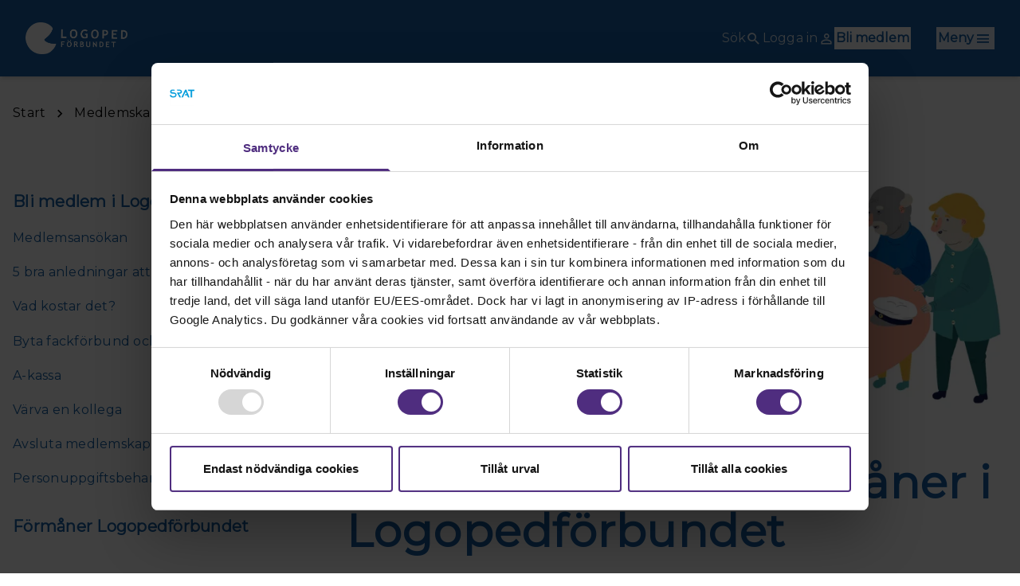

--- FILE ---
content_type: text/html; charset=utf-8
request_url: https://www.srat.se/logopederna/medlemskapet/bli-medlem/
body_size: 9642
content:




<!DOCTYPE html>
<html lang="sv">
<head>
    <title>Bli medlem i Logopedf&#xF6;rbundet | Logopedf&#xF6;rbundet (SRAT)</title>
    <meta charset="utf-8" />
    <meta http-equiv="Content-Type" content="text/html; charset=UTF-8" />
    <meta http-equiv="X-UA-Compatible" content="IE=10" />
    <meta name="viewport" content="width=device-width, initial-scale=1.0" />

    <meta property="og:title" content="Medlemskap och f&#xF6;rm&#xE5;ner Logopedf&#xF6;rbundet | Logopedf&#xF6;rbundet (SRAT)" />
    <meta property="og:description" content="Du som &#xE4;r legitimerad logoped kan vara medlem i Logopedf&#xF6;rbundet/SRAT. Du kan arbeta som logoped, chef, vara egen f&#xF6;retagare eller forska. Det finns &#xE4;ven m&#xF6;jlighet att vara studerandemedlem - gratis - under tiden du utbildar dig till logoped." />
    <meta property="description" content="Du som &#xE4;r legitimerad logoped kan vara medlem i Logopedf&#xF6;rbundet/SRAT. Du kan arbeta som logoped, chef, vara egen f&#xF6;retagare eller forska. Det finns &#xE4;ven m&#xF6;jlighet att vara studerandemedlem - gratis - under tiden du utbildar dig till logoped." />
    <meta property="og:image" content="/globalassets/logopederna/bilder/illustrationer-emma-hanquist/7-facklig-organisering.png" />

<link rel="icon" href="/icons/srat/favicon.ico" sizes="any">
<link rel="icon" href="/icons/srat/icon.svg" type="image/svg+xml">
<link rel="apple-touch-icon" href="/icons/srat/apple-touch-icon.png">
<link rel="manifest" href="/icons/srat/site.webmanifest">
    <link href="https://www.srat.se/logopederna/medlemskapet/bli-medlem/" rel="canonical" />
    
    <link rel="shortcut icon" href="/favicon.ico" />
    <link href="/style.css?v=5ATuLGWzhGg7p2L6mqM2YkK9IqFtG5WxTyLGv0K_aH8" rel="stylesheet" />
    <link href="/fonts.css" rel="stylesheet" />
    <script src="/main.js?v=pBmuyM-AR4KQHIrm6JHg2fg-7EiCQ_54u3-jBZoOfYs"></script>
    
    <style>
        #epi-quickNavigator-logo {
            display: inline;
        }

        #epi-quickNavigator .epi-quickNavigator-editLink {
            margin: 0;
        }

        #epi-quickNavigator > li {
            margin: 3px;
        }
    </style>

<script id="Cookiebot" src="https://consent.cookiebot.com/uc.js" data-cbid="56c99446-28b8-4aa5-8ba9-24dc53c1ab17" data-blockingmode="auto" type="text/javascript"></script>

<!-- Matomo -->
<script>
  var _paq = window._paq = window._paq || [];
  /* tracker methods like "setCustomDimension" should be called before "trackPageView" */
  _paq.push(['trackPageView']);
  _paq.push(['enableLinkTracking']);
  (function() {
    var u="https://srat.matomo.cloud/";
    _paq.push(['setTrackerUrl', u+'matomo.php']);
    _paq.push(['setSiteId', '1']);
    var d=document, g=d.createElement('script'), s=d.getElementsByTagName('script')[0];
    g.async=true; g.src='//cdn.matomo.cloud/srat.matomo.cloud/matomo.js'; s.parentNode.insertBefore(g,s);
  })();
</script>
<!-- End Matomo Code -->
        <link href=https://customer.cludo.com/css/templates/v2.1/essentials/cludo-search.min.css type="text/css" rel="stylesheet">
</head>

<body class="hideFocusState theme-logoped">
    

    
    





<a id="skip-to-main"
   href="#main-content"
   class="sr-only focus:not-sr-only focus:fixed focus:top-[8rem] focus:left-4 focus:border-4 border-white focus:bg-alpha focus:text-white focus:p-5 focus:m-5 focus:z-30">
    Hoppa till huvudinnehåll
</a>

    <main-header model='[{&quot;id&quot;:&quot;419&quot;,&quot;title&quot;:&quot;Medlemskapet&quot;,&quot;url&quot;:null,&quot;selected&quot;:true,&quot;children&quot;:[{&quot;id&quot;:&quot;1302&quot;,&quot;title&quot;:&quot;Bli medlem i Logopedf\u00F6rbundet&quot;,&quot;url&quot;:&quot;/logopederna/medlemskapet/bli-medlem/&quot;,&quot;selected&quot;:true,&quot;children&quot;:[{&quot;id&quot;:&quot;2023&quot;,&quot;title&quot;:&quot;Medlemsans\u00F6kan&quot;,&quot;url&quot;:&quot;/logopederna/medlemskapet/bli-medlem/medlemsansokan/&quot;,&quot;selected&quot;:false,&quot;children&quot;:[],&quot;hasChildren&quot;:false},{&quot;id&quot;:&quot;857&quot;,&quot;title&quot;:&quot;5 bra anledningar att bli medlem&quot;,&quot;url&quot;:&quot;/logopederna/medlemskapet/bli-medlem/5-bra-anledningar-att-bli-medlem/&quot;,&quot;selected&quot;:false,&quot;children&quot;:[],&quot;hasChildren&quot;:false},{&quot;id&quot;:&quot;858&quot;,&quot;title&quot;:&quot;Vad kostar det?&quot;,&quot;url&quot;:&quot;/logopederna/medlemskapet/bli-medlem/vad-kostar-det/&quot;,&quot;selected&quot;:false,&quot;children&quot;:[],&quot;hasChildren&quot;:false},{&quot;id&quot;:&quot;860&quot;,&quot;title&quot;:&quot;Byta fackf\u00F6rbund och f\u00F6rening&quot;,&quot;url&quot;:&quot;/logopederna/medlemskapet/bli-medlem/byta-fackforbund-och-forening/&quot;,&quot;selected&quot;:false,&quot;children&quot;:[],&quot;hasChildren&quot;:false},{&quot;id&quot;:&quot;861&quot;,&quot;title&quot;:&quot;A-kassa&quot;,&quot;url&quot;:&quot;/logopederna/medlemskapet/bli-medlem/a-kassa/&quot;,&quot;selected&quot;:false,&quot;children&quot;:[],&quot;hasChildren&quot;:false},{&quot;id&quot;:&quot;4394&quot;,&quot;title&quot;:&quot;V\u00E4rva en kollega&quot;,&quot;url&quot;:&quot;/logopederna/medlemskapet/bli-medlem/varva-en-kollega/&quot;,&quot;selected&quot;:false,&quot;children&quot;:[],&quot;hasChildren&quot;:false},{&quot;id&quot;:&quot;862&quot;,&quot;title&quot;:&quot;Avsluta medlemskapet&quot;,&quot;url&quot;:&quot;/logopederna/medlemskapet/bli-medlem/avsluta-medlemskapet/&quot;,&quot;selected&quot;:false,&quot;children&quot;:[],&quot;hasChildren&quot;:false},{&quot;id&quot;:&quot;3323&quot;,&quot;title&quot;:&quot;Personuppgiftsbehandling&quot;,&quot;url&quot;:&quot;/medlemskapet/att-bli-medlem/personuppgiftsbehandling/&quot;,&quot;selected&quot;:false,&quot;children&quot;:[],&quot;hasChildren&quot;:false}],&quot;hasChildren&quot;:true},{&quot;id&quot;:&quot;863&quot;,&quot;title&quot;:&quot;F\u00F6r dig som&quot;,&quot;url&quot;:null,&quot;selected&quot;:false,&quot;children&quot;:[{&quot;id&quot;:&quot;864&quot;,&quot;title&quot;:&quot;Student&quot;,&quot;url&quot;:&quot;/logopederna/medlemskapet/for-dig-som/student/&quot;,&quot;selected&quot;:false,&quot;children&quot;:[],&quot;hasChildren&quot;:false},{&quot;id&quot;:&quot;865&quot;,&quot;title&quot;:&quot;Yrkesverksam&quot;,&quot;url&quot;:&quot;/logopederna/medlemskapet/for-dig-som/yrkesverksam/&quot;,&quot;selected&quot;:false,&quot;children&quot;:[],&quot;hasChildren&quot;:false}],&quot;hasChildren&quot;:true},{&quot;id&quot;:&quot;2353&quot;,&quot;title&quot;:&quot;F\u00F6rm\u00E5ner Logopedf\u00F6rbundet&quot;,&quot;url&quot;:&quot;/logopederna/medlemskapet/formaner/&quot;,&quot;selected&quot;:false,&quot;children&quot;:[],&quot;hasChildren&quot;:false}],&quot;hasChildren&quot;:true},{&quot;id&quot;:&quot;887&quot;,&quot;title&quot;:&quot;Logoped&quot;,&quot;url&quot;:null,&quot;selected&quot;:false,&quot;children&quot;:[{&quot;id&quot;:&quot;2179&quot;,&quot;title&quot;:&quot;Profession&quot;,&quot;url&quot;:&quot;/logopederna/logoped/profession/&quot;,&quot;selected&quot;:false,&quot;children&quot;:[{&quot;id&quot;:&quot;889&quot;,&quot;title&quot;:&quot;Utbilda dig till logoped&quot;,&quot;url&quot;:&quot;/logopederna/logoped/profession/utbilda-dig-till-logoped/&quot;,&quot;selected&quot;:false,&quot;children&quot;:[],&quot;hasChildren&quot;:false},{&quot;id&quot;:&quot;890&quot;,&quot;title&quot;:&quot;Din arbetsmarknad&quot;,&quot;url&quot;:&quot;/logopederna/logoped/profession/din-arbetsmarknad/&quot;,&quot;selected&quot;:false,&quot;children&quot;:[],&quot;hasChildren&quot;:false},{&quot;id&quot;:&quot;891&quot;,&quot;title&quot;:&quot;Specialist&quot;,&quot;url&quot;:&quot;/logopederna/logoped/profession/specialist/&quot;,&quot;selected&quot;:false,&quot;children&quot;:[],&quot;hasChildren&quot;:false},{&quot;id&quot;:&quot;895&quot;,&quot;title&quot;:&quot;Forskning&quot;,&quot;url&quot;:&quot;/logopederna/logoped/profession/forskning/&quot;,&quot;selected&quot;:false,&quot;children&quot;:[],&quot;hasChildren&quot;:false}],&quot;hasChildren&quot;:true},{&quot;id&quot;:&quot;2434&quot;,&quot;title&quot;:&quot;Kliniska riktlinjer&quot;,&quot;url&quot;:null,&quot;selected&quot;:false,&quot;children&quot;:[{&quot;id&quot;:&quot;893&quot;,&quot;title&quot;:&quot;Logopedf\u00F6rbundets kliniska riktlinjer&quot;,&quot;url&quot;:&quot;/logopederna/logoped/kliniska-riktlinjer/kliniska-riktlinjer/&quot;,&quot;selected&quot;:false,&quot;children&quot;:[],&quot;hasChildren&quot;:false},{&quot;id&quot;:&quot;7775&quot;,&quot;title&quot;:&quot;Logopediska riktlinjer/material&quot;,&quot;url&quot;:&quot;/logopederna/logoped/kliniska-riktlinjer/logopediska-riktlinjermaterial/&quot;,&quot;selected&quot;:false,&quot;children&quot;:[],&quot;hasChildren&quot;:false},{&quot;id&quot;:&quot;4656&quot;,&quot;title&quot;:&quot;\u00D6vriga riktlinjer&quot;,&quot;url&quot;:&quot;/logopederna/logoped/kliniska-riktlinjer/ovriga-riktlinjer/&quot;,&quot;selected&quot;:false,&quot;children&quot;:[],&quot;hasChildren&quot;:false}],&quot;hasChildren&quot;:true},{&quot;id&quot;:&quot;896&quot;,&quot;title&quot;:&quot;Kurser \u0026 Informationsmaterial&quot;,&quot;url&quot;:&quot;/logopederna/logoped/resurser/&quot;,&quot;selected&quot;:false,&quot;children&quot;:[{&quot;id&quot;:&quot;2182&quot;,&quot;title&quot;:&quot;Aktuella kurser och webbinarier&quot;,&quot;url&quot;:&quot;/logopederna/logoped/resurser/kurser/&quot;,&quot;selected&quot;:false,&quot;children&quot;:[{&quot;id&quot;:&quot;868&quot;,&quot;title&quot;:&quot;Lunchseminarier&quot;,&quot;url&quot;:&quot;/logopederna/logoped/resurser/kurser/lunchseminarier/&quot;,&quot;selected&quot;:false,&quot;children&quot;:null,&quot;hasChildren&quot;:false},{&quot;id&quot;:&quot;8383&quot;,&quot;title&quot;:&quot;Webbinarium: Logopeder i pedagogisk verksamhet&quot;,&quot;url&quot;:&quot;/logopederna/logoped/resurser/kurser/webbinarium-logopeder-i-pedagogisk-verksamhet/&quot;,&quot;selected&quot;:false,&quot;children&quot;:null,&quot;hasChildren&quot;:false}],&quot;hasChildren&quot;:true},{&quot;id&quot;:&quot;900&quot;,&quot;title&quot;:&quot;Broschyrer och affischer&quot;,&quot;url&quot;:&quot;/logopederna/logoped/resurser/broschyrer-och-affischer/&quot;,&quot;selected&quot;:false,&quot;children&quot;:[],&quot;hasChildren&quot;:false},{&quot;id&quot;:&quot;901&quot;,&quot;title&quot;:&quot;Informationsfilmer&quot;,&quot;url&quot;:&quot;/logopederna/logoped/resurser/informationsfilmer/&quot;,&quot;selected&quot;:false,&quot;children&quot;:[],&quot;hasChildren&quot;:false},{&quot;id&quot;:&quot;897&quot;,&quot;title&quot;:&quot;Juridik f\u00F6r logopeder&quot;,&quot;url&quot;:&quot;/logopederna/logoped/resurser/juridik-for-logopeder/&quot;,&quot;selected&quot;:false,&quot;children&quot;:[],&quot;hasChildren&quot;:false},{&quot;id&quot;:&quot;899&quot;,&quot;title&quot;:&quot;Mottagaranpassad kommunikation&quot;,&quot;url&quot;:&quot;/logopederna/logoped/resurser/mottagaranpassad-kommunikation/&quot;,&quot;selected&quot;:false,&quot;children&quot;:[],&quot;hasChildren&quot;:false},{&quot;id&quot;:&quot;898&quot;,&quot;title&quot;:&quot;Yrkesetik f\u00F6r logopeder&quot;,&quot;url&quot;:&quot;/logopederna/logoped/resurser/yrkesetik-for-logopeder/&quot;,&quot;selected&quot;:false,&quot;children&quot;:[],&quot;hasChildren&quot;:false},{&quot;id&quot;:&quot;3183&quot;,&quot;title&quot;:&quot;Webbshop&quot;,&quot;url&quot;:&quot;/logopederna/logoped/resurser/webbshop/&quot;,&quot;selected&quot;:false,&quot;children&quot;:[],&quot;hasChildren&quot;:false}],&quot;hasChildren&quot;:true},{&quot;id&quot;:&quot;905&quot;,&quot;title&quot;:&quot;N\u00E4tverk \u0026 samarbeten&quot;,&quot;url&quot;:&quot;/logopederna/logoped/natverk-samarbeten/&quot;,&quot;selected&quot;:false,&quot;children&quot;:[{&quot;id&quot;:&quot;907&quot;,&quot;title&quot;:&quot;Nordens logopedf\u00F6rbund&quot;,&quot;url&quot;:&quot;/logopederna/logoped/natverk-samarbeten/nordens-logopedforbund/&quot;,&quot;selected&quot;:false,&quot;children&quot;:[],&quot;hasChildren&quot;:false},{&quot;id&quot;:&quot;909&quot;,&quot;title&quot;:&quot;Europeiskt samarbete (ESLA)&quot;,&quot;url&quot;:&quot;/logopederna/logoped/natverk-samarbeten/europeiskt-samarbete/&quot;,&quot;selected&quot;:false,&quot;children&quot;:[],&quot;hasChildren&quot;:false},{&quot;id&quot;:&quot;4577&quot;,&quot;title&quot;:&quot;Nationella n\u00E4tverk (A-K)&quot;,&quot;url&quot;:&quot;/logopederna/logoped/natverk-samarbeten/nationella-natverk2/&quot;,&quot;selected&quot;:false,&quot;children&quot;:[],&quot;hasChildren&quot;:false},{&quot;id&quot;:&quot;4583&quot;,&quot;title&quot;:&quot;Nationella n\u00E4tverk (L-\u00C4)&quot;,&quot;url&quot;:&quot;/logopederna/logoped/natverk-samarbeten/nationella-natverk-l-a/&quot;,&quot;selected&quot;:false,&quot;children&quot;:[],&quot;hasChildren&quot;:false},{&quot;id&quot;:&quot;910&quot;,&quot;title&quot;:&quot;Internationellt&quot;,&quot;url&quot;:&quot;/logopederna/logoped/natverk-samarbeten/internationellt/&quot;,&quot;selected&quot;:false,&quot;children&quot;:[],&quot;hasChildren&quot;:false}],&quot;hasChildren&quot;:true}],&quot;hasChildren&quot;:true},{&quot;id&quot;:&quot;879&quot;,&quot;title&quot;:&quot;Om oss&quot;,&quot;url&quot;:null,&quot;selected&quot;:false,&quot;children&quot;:[{&quot;id&quot;:&quot;4599&quot;,&quot;title&quot;:&quot;F\u00F6reningen&quot;,&quot;url&quot;:null,&quot;selected&quot;:false,&quot;children&quot;:[{&quot;id&quot;:&quot;4598&quot;,&quot;title&quot;:&quot;Vi \u00E4r Logopedf\u00F6rbundet!&quot;,&quot;url&quot;:&quot;/logopederna/om-oss/om-oss/vi-ar-logopedforbundet/&quot;,&quot;selected&quot;:false,&quot;children&quot;:[],&quot;hasChildren&quot;:false},{&quot;id&quot;:&quot;885&quot;,&quot;title&quot;:&quot;Styrelsen&quot;,&quot;url&quot;:&quot;/logopederna/om-oss/om-oss/styrelsen/&quot;,&quot;selected&quot;:false,&quot;children&quot;:[{&quot;id&quot;:&quot;934&quot;,&quot;title&quot;:&quot;Styrelsens uppdrag&quot;,&quot;url&quot;:&quot;/logopederna/om-oss/om-oss/styrelsen/styrelsens-uppdrag/&quot;,&quot;selected&quot;:false,&quot;children&quot;:null,&quot;hasChildren&quot;:false},{&quot;id&quot;:&quot;2362&quot;,&quot;title&quot;:&quot;Remissvar&quot;,&quot;url&quot;:&quot;/logopederna/om-oss/om-oss/styrelsen/remissvar/&quot;,&quot;selected&quot;:false,&quot;children&quot;:null,&quot;hasChildren&quot;:false}],&quot;hasChildren&quot;:true},{&quot;id&quot;:&quot;913&quot;,&quot;title&quot;:&quot;Lokala f\u00F6retr\u00E4dare&quot;,&quot;url&quot;:&quot;/logopederna/om-oss/om-oss/lokala-foretradare/&quot;,&quot;selected&quot;:false,&quot;children&quot;:[{&quot;id&quot;:&quot;914&quot;,&quot;title&quot;:&quot;Logopedf\u00F6rbundet Gotland&quot;,&quot;url&quot;:&quot;/logopederna/om-oss/om-oss/lokala-foretradare/slof-gotland/&quot;,&quot;selected&quot;:false,&quot;children&quot;:null,&quot;hasChildren&quot;:false},{&quot;id&quot;:&quot;915&quot;,&quot;title&quot;:&quot;Logopedf\u00F6rbundet G\u00E4vleborg&quot;,&quot;url&quot;:&quot;/logopederna/om-oss/om-oss/lokala-foretradare/logopedforbundet-gavleborg/&quot;,&quot;selected&quot;:false,&quot;children&quot;:null,&quot;hasChildren&quot;:false},{&quot;id&quot;:&quot;918&quot;,&quot;title&quot;:&quot;Logopedf\u00F6rbundet Halland&quot;,&quot;url&quot;:&quot;/logopederna/om-oss/om-oss/lokala-foretradare/logopedforbundet-halland/&quot;,&quot;selected&quot;:false,&quot;children&quot;:null,&quot;hasChildren&quot;:false},{&quot;id&quot;:&quot;916&quot;,&quot;title&quot;:&quot;Logopedf\u00F6rbundet J\u00E4mtland/H\u00E4rjedalen&quot;,&quot;url&quot;:&quot;/logopederna/om-oss/om-oss/lokala-foretradare/slof-jamtlandharjedalen/&quot;,&quot;selected&quot;:false,&quot;children&quot;:null,&quot;hasChildren&quot;:false},{&quot;id&quot;:&quot;917&quot;,&quot;title&quot;:&quot;Logopedf\u00F6rbundet J\u00F6nk\u00F6pings l\u00E4n&quot;,&quot;url&quot;:&quot;/logopederna/om-oss/om-oss/lokala-foretradare/logopedforbundet-jonkopings-lan/&quot;,&quot;selected&quot;:false,&quot;children&quot;:null,&quot;hasChildren&quot;:false},{&quot;id&quot;:&quot;919&quot;,&quot;title&quot;:&quot;Logopedf\u00F6rbundet Kalmar&quot;,&quot;url&quot;:&quot;/logopederna/om-oss/om-oss/lokala-foretradare/logopedforbundet-kalmar/&quot;,&quot;selected&quot;:false,&quot;children&quot;:null,&quot;hasChildren&quot;:false},{&quot;id&quot;:&quot;920&quot;,&quot;title&quot;:&quot;Logopedf\u00F6rbundet Kronoberg&quot;,&quot;url&quot;:&quot;/logopederna/om-oss/om-oss/lokala-foretradare/logopedforbundet-kronoberg/&quot;,&quot;selected&quot;:false,&quot;children&quot;:null,&quot;hasChildren&quot;:false},{&quot;id&quot;:&quot;921&quot;,&quot;title&quot;:&quot;Logopedf\u00F6rbundet Norrbotten&quot;,&quot;url&quot;:&quot;/logopederna/om-oss/om-oss/lokala-foretradare/logopedforbundet-norrbotten/&quot;,&quot;selected&quot;:false,&quot;children&quot;:null,&quot;hasChildren&quot;:false},{&quot;id&quot;:&quot;4369&quot;,&quot;title&quot;:&quot;Logopedf\u00F6rbundet Sk\u00E5ne&quot;,&quot;url&quot;:&quot;/logopederna/om-oss/om-oss/lokala-foretradare/logopedforbundet-skane/&quot;,&quot;selected&quot;:false,&quot;children&quot;:null,&quot;hasChildren&quot;:false},{&quot;id&quot;:&quot;922&quot;,&quot;title&quot;:&quot;Logopedf\u00F6rbundet Stockholm&quot;,&quot;url&quot;:&quot;/logopederna/om-oss/om-oss/lokala-foretradare/slof-stockholms-lan/&quot;,&quot;selected&quot;:false,&quot;children&quot;:null,&quot;hasChildren&quot;:false},{&quot;id&quot;:&quot;923&quot;,&quot;title&quot;:&quot;Logopedf\u00F6rbundet Uppsala l\u00E4n&quot;,&quot;url&quot;:&quot;/logopederna/om-oss/om-oss/lokala-foretradare/logopedforbundet-uppsala-lan/&quot;,&quot;selected&quot;:false,&quot;children&quot;:null,&quot;hasChildren&quot;:false},{&quot;id&quot;:&quot;924&quot;,&quot;title&quot;:&quot;Logopedf\u00F6rbundet V\u00E4rmland&quot;,&quot;url&quot;:&quot;/logopederna/om-oss/om-oss/lokala-foretradare/logopedforbundet-varmland/&quot;,&quot;selected&quot;:false,&quot;children&quot;:null,&quot;hasChildren&quot;:false},{&quot;id&quot;:&quot;925&quot;,&quot;title&quot;:&quot;Logopedf\u00F6rbundet V\u00E4sterbotten&quot;,&quot;url&quot;:&quot;/logopederna/om-oss/om-oss/lokala-foretradare/logopedforbundet-vasterbotten/&quot;,&quot;selected&quot;:false,&quot;children&quot;:null,&quot;hasChildren&quot;:false},{&quot;id&quot;:&quot;6638&quot;,&quot;title&quot;:&quot;Logopedf\u00F6rbundet V\u00E4sternorrland&quot;,&quot;url&quot;:&quot;/logopederna/om-oss/om-oss/lokala-foretradare/logopedforbundet-vasternorrland/&quot;,&quot;selected&quot;:false,&quot;children&quot;:null,&quot;hasChildren&quot;:false},{&quot;id&quot;:&quot;926&quot;,&quot;title&quot;:&quot;Logopedf\u00F6rbundet V\u00E4stra G\u00F6taland&quot;,&quot;url&quot;:&quot;/logopederna/om-oss/om-oss/lokala-foretradare/slof-vastra-gotaland/&quot;,&quot;selected&quot;:false,&quot;children&quot;:null,&quot;hasChildren&quot;:false},{&quot;id&quot;:&quot;927&quot;,&quot;title&quot;:&quot;Logopedf\u00F6rbundet \u00D6rebro&quot;,&quot;url&quot;:&quot;/logopederna/om-oss/om-oss/lokala-foretradare/logopedforbundet-orebro/&quot;,&quot;selected&quot;:false,&quot;children&quot;:null,&quot;hasChildren&quot;:false},{&quot;id&quot;:&quot;4863&quot;,&quot;title&quot;:&quot;Logopedf\u00F6rbundet \u00D6sterg\u00F6tland&quot;,&quot;url&quot;:&quot;/logopederna/om-oss/om-oss/lokala-foretradare/logopedforbundet-ostergotland/&quot;,&quot;selected&quot;:false,&quot;children&quot;:null,&quot;hasChildren&quot;:false},{&quot;id&quot;:&quot;932&quot;,&quot;title&quot;:&quot;Studentsektionen&quot;,&quot;url&quot;:&quot;/logopederna/om-oss/om-oss/lokala-foretradare/studentsektionen/&quot;,&quot;selected&quot;:false,&quot;children&quot;:null,&quot;hasChildren&quot;:false}],&quot;hasChildren&quot;:true},{&quot;id&quot;:&quot;928&quot;,&quot;title&quot;:&quot;F\u00F6rbundsm\u00F6te&quot;,&quot;url&quot;:&quot;/logopederna/om-oss/om-oss/forbundsmote/&quot;,&quot;selected&quot;:false,&quot;children&quot;:[],&quot;hasChildren&quot;:false},{&quot;id&quot;:&quot;7737&quot;,&quot;title&quot;:&quot;Historik&quot;,&quot;url&quot;:&quot;/logopederna/om-oss/om-oss/historik/&quot;,&quot;selected&quot;:false,&quot;children&quot;:[],&quot;hasChildren&quot;:false},{&quot;id&quot;:&quot;6582&quot;,&quot;title&quot;:&quot;Utm\u00E4rkelser&quot;,&quot;url&quot;:&quot;/logopederna/om-oss/om-oss/utmarkelser2/&quot;,&quot;selected&quot;:false,&quot;children&quot;:[{&quot;id&quot;:&quot;938&quot;,&quot;title&quot;:&quot;Svenska Logopedpriset&quot;,&quot;url&quot;:&quot;/logopederna/om-oss/om-oss/utmarkelser2/svenska-logopedpriset/&quot;,&quot;selected&quot;:false,&quot;children&quot;:null,&quot;hasChildren&quot;:false},{&quot;id&quot;:&quot;939&quot;,&quot;title&quot;:&quot;Uppsatspris till Gunnar Bjuggrens minne&quot;,&quot;url&quot;:&quot;/logopederna/om-oss/om-oss/utmarkelser2/uppsatspris-till-gunnar-bjuggrens-minne/&quot;,&quot;selected&quot;:false,&quot;children&quot;:null,&quot;hasChildren&quot;:false}],&quot;hasChildren&quot;:true}],&quot;hasChildren&quot;:true},{&quot;id&quot;:&quot;929&quot;,&quot;title&quot;:&quot;Aktuellt&quot;,&quot;url&quot;:null,&quot;selected&quot;:false,&quot;children&quot;:[{&quot;id&quot;:&quot;911&quot;,&quot;title&quot;:&quot;Logopedf\u00F6rbundet i media&quot;,&quot;url&quot;:&quot;/logopederna/om-oss/aktuellt/logopedforbundet-i-media/&quot;,&quot;selected&quot;:false,&quot;children&quot;:[],&quot;hasChildren&quot;:false},{&quot;id&quot;:&quot;4661&quot;,&quot;title&quot;:&quot;Sociala medier&quot;,&quot;url&quot;:&quot;/logopederna/om-oss/aktuellt/sociala-medier/&quot;,&quot;selected&quot;:false,&quot;children&quot;:[],&quot;hasChildren&quot;:false}],&quot;hasChildren&quot;:true}],&quot;hasChildren&quot;:true},{&quot;id&quot;:&quot;2180&quot;,&quot;title&quot;:&quot;Kontakt&quot;,&quot;url&quot;:&quot;/logopederna/kontakt/&quot;,&quot;selected&quot;:false,&quot;children&quot;:[{&quot;id&quot;:&quot;881&quot;,&quot;title&quot;:&quot;Styrelsen&quot;,&quot;url&quot;:&quot;/logopederna/om-oss/om-oss/styrelsen/&quot;,&quot;selected&quot;:false,&quot;children&quot;:[],&quot;hasChildren&quot;:false},{&quot;id&quot;:&quot;882&quot;,&quot;title&quot;:&quot;Lokala kontakter&quot;,&quot;url&quot;:&quot;/logopederna/kontakt/lokala-kontakter/&quot;,&quot;selected&quot;:false,&quot;children&quot;:[],&quot;hasChildren&quot;:false},{&quot;id&quot;:&quot;883&quot;,&quot;title&quot;:&quot;F\u00F6rhandlare p\u00E5 SRAT&quot;,&quot;url&quot;:&quot;/logopederna/kontakt/forhandlare-pa-srat/&quot;,&quot;selected&quot;:false,&quot;children&quot;:[],&quot;hasChildren&quot;:false}],&quot;hasChildren&quot;:true},{&quot;id&quot;:&quot;940&quot;,&quot;title&quot;:&quot;Tidningen Logopeden&quot;,&quot;url&quot;:null,&quot;selected&quot;:false,&quot;children&quot;:[{&quot;id&quot;:&quot;946&quot;,&quot;title&quot;:&quot;Annonsera&quot;,&quot;url&quot;:&quot;/logopederna/tidningen-logopeden/annonsera/&quot;,&quot;selected&quot;:false,&quot;children&quot;:[],&quot;hasChildren&quot;:false},{&quot;id&quot;:&quot;947&quot;,&quot;title&quot;:&quot;Kontakt&quot;,&quot;url&quot;:&quot;/logopederna/tidningen-logopeden/kontakt2/&quot;,&quot;selected&quot;:false,&quot;children&quot;:[],&quot;hasChildren&quot;:false},{&quot;id&quot;:&quot;4139&quot;,&quot;title&quot;:&quot;L\u00E4s tidningen Logopeden!&quot;,&quot;url&quot;:&quot;/logopederna/tidningen-logopeden/tidigare-nummer/&quot;,&quot;selected&quot;:false,&quot;children&quot;:[{&quot;id&quot;:&quot;7731&quot;,&quot;title&quot;:&quot;Tidningen Logopeden 2024&quot;,&quot;url&quot;:&quot;/logopederna/tidningen-logopeden/tidigare-nummer/tidningen-logopeden-2024/&quot;,&quot;selected&quot;:false,&quot;children&quot;:[],&quot;hasChildren&quot;:false},{&quot;id&quot;:&quot;4140&quot;,&quot;title&quot;:&quot;Tidningen Logopeden 2023&quot;,&quot;url&quot;:&quot;/logopederna/tidningen-logopeden/tidigare-nummer/tidningen-logopeden-2023/&quot;,&quot;selected&quot;:false,&quot;children&quot;:[],&quot;hasChildren&quot;:false},{&quot;id&quot;:&quot;4144&quot;,&quot;title&quot;:&quot;\u00C4ldre nummer&quot;,&quot;url&quot;:&quot;/logopederna/tidningen-logopeden/tidigare-nummer/aldre-nummer/&quot;,&quot;selected&quot;:false,&quot;children&quot;:[],&quot;hasChildren&quot;:false}],&quot;hasChildren&quot;:true}],&quot;hasChildren&quot;:true}]'>
            <a slot="logo" href="/logopederna/" class="flex shrink-0 items-center mr-10" aria-label="Gå till startsida">
                

        <img 
            class="max-w-32 max-h-[60%]"
            srcset="/globalassets/logopederna/bilder/loggor/logo_vit_webb-horisontell.png/W954 1080w, /globalassets/logopederna/bilder/loggor/logo_vit_webb-horisontell.png/W730 767w, /globalassets/logopederna/bilder/loggor/logo_vit_webb-horisontell.png/W538 575w"
            src="/globalassets/logopederna/bilder/loggor/logo_vit_webb-horisontell.png"
            alt=""
            />

            </a>
            <a slot="search" class="flex items-center gap-2 no-underline group text-light" href="/logopederna/sok/">
                <span class="no-underline group-hover:underline">Sök</span>
                <span class="icon icon-search icon-md" aria-hidden="true"></span>
            </a>
                <a slot="login" class="header-nav-link items-center no-underline flex gap-1 group text-light" href="/auth/bankid?returnUrl=https://www.srat.se/logopederna/medlemskapet/bli-medlem/">
                    <span class="no-underline group-hover:underline">Logga in</span>
                    <span class="icon icon-person icon-md" aria-hidden="true"></span>
                </a>
                <a slot="signup" class="button button--accent" href="/logopederna/medlemskapet/bli-medlem/medlemsansokan/" variant="accent">
                    Bli medlem
                </a>
    </main-header>





<div class="breadcrumbs container  flex flex-wrap items-center mt-8 mb:8 lg:mb-16 gap-0 sm:gap-3 z-10">
    <a href="/logopederna/" class="link-style no-underline group text-gamma" >
        <span class="group-hover:underline">Start</span>
    </a>
                    <span class="icon-navigate_next px-2 icon-md text-gamma" aria-hidden="true"></span>
                    <span class="link-style no-underline group text-gamma">
                        <span class="">Medlemskapet</span>
                    </span>
                <span class="icon-navigate_next px-2 icon-md text-gamma" aria-hidden="true"></span>
                    <a href="/logopederna/medlemskapet/bli-medlem/" class="link-style no-underline group text-gamma">
                        <span class="group-hover:underline">Bli medlem i Logopedf&#xF6;rbundet</span>
                    </a>

</div>



    <div class="container mt-12 mb-24">
        



<div class="grid grid-cols-12 mt-12 gap-2">
    <div class="hidden mr-4 md:block md:col-span-4">
        

<nav>
    <ul class="list-none">
                <li class="first:mt-0 mt-8">
            <a href="/logopederna/medlemskapet/bli-medlem/" class="text-alpha h4-style no-underline hover:underline mt-0 mb-5">
                Bli medlem i Logopedf&#xF6;rbundet
            </a>
                <ul class="list-none">
                            <li>
            <a href="/logopederna/medlemskapet/bli-medlem/medlemsansokan/" class="no-underline hover:underline text-alpha block mb-4">
                Medlemsans&#xF6;kan
            </a>
        </li>
        <li>
            <a href="/logopederna/medlemskapet/bli-medlem/5-bra-anledningar-att-bli-medlem/" class="no-underline hover:underline text-alpha block mb-4">
                5 bra anledningar att bli medlem
            </a>
        </li>
        <li>
            <a href="/logopederna/medlemskapet/bli-medlem/vad-kostar-det/" class="no-underline hover:underline text-alpha block mb-4">
                Vad kostar det?
            </a>
        </li>
        <li>
            <a href="/logopederna/medlemskapet/bli-medlem/byta-fackforbund-och-forening/" class="no-underline hover:underline text-alpha block mb-4">
                Byta fackf&#xF6;rbund och f&#xF6;rening
            </a>
        </li>
        <li>
            <a href="/logopederna/medlemskapet/bli-medlem/a-kassa/" class="no-underline hover:underline text-alpha block mb-4">
                A-kassa
            </a>
        </li>
        <li>
            <a href="/logopederna/medlemskapet/bli-medlem/varva-en-kollega/" class="no-underline hover:underline text-alpha block mb-4">
                V&#xE4;rva en kollega
            </a>
        </li>
        <li>
            <a href="/logopederna/medlemskapet/bli-medlem/avsluta-medlemskapet/" class="no-underline hover:underline text-alpha block mb-4">
                Avsluta medlemskapet
            </a>
        </li>
        <li>
            <a href="/medlemskapet/att-bli-medlem/personuppgiftsbehandling/" class="no-underline hover:underline text-alpha block mb-4">
                Personuppgiftsbehandling
            </a>
        </li>

                </ul>
        </li>
        <li class="first:mt-0 mt-8">
            <a href="/logopederna/medlemskapet/formaner/" class="text-alpha h4-style no-underline hover:underline mt-0 mb-5">
                F&#xF6;rm&#xE5;ner Logopedf&#xF6;rbundet
            </a>
        </li>

    </ul>
</nav>


    </div>
    <main id="main-content" class="col-span-12 md:col-span-8">
        <article>
            

        <img
            srcset="/globalassets/logopederna/bilder/illustrationer-emma-hanquist/7-facklig-organisering.png/W954 1080w, /globalassets/logopederna/bilder/illustrationer-emma-hanquist/7-facklig-organisering.png/W730 767w, /globalassets/logopederna/bilder/illustrationer-emma-hanquist/7-facklig-organisering.png/W538 575w"
            src="/globalassets/logopederna/bilder/illustrationer-emma-hanquist/7-facklig-organisering.png"
            alt=""
            />

            

                <p class="text-sm mt-2 mb-8">
Illustration: Emma Hanquist</p>
            <h1>
Medlemskap och f&#xF6;rm&#xE5;ner i Logopedf&#xF6;rbundet</h1>
            <p class="preamble" >Du som är legitimerad logoped kan vara medlem i Logopedförbundet/SRAT. Du kan arbeta som logoped, chef, vara egen företagare eller forska. Det finns även möjlighet att vara studerandemedlem - gratis - under tiden du utbildar dig till logoped.</p>

                <div>
<h2>Yrkesverksam</h2>
<h3>- endast 287 kronor i m&aring;naden!</h3>
<p>Du f&aring;r professionell r&aring;dgivning, inkomstf&ouml;rs&auml;kring, sjukinkomstf&ouml;rs&auml;kring med h&auml;lsoombud med mera ing&aring;r i medlemskapet.&nbsp;</p>
<ul>
<li><a href="/logopederna/medlemskapet/for-dig-som/yrkesverksam/">L&auml;s mer om medlemskapet som yrkesverksam</a></li>
</ul>
<h2>Student</h2>
<h3>- gratis under hela din studietid!</h3>
<p>Du tar steget in i ditt blivande yrke och f&aring;r utan kostnad dessutom en sjukkapitalf&ouml;rs&auml;kring under tiden du studerar (du m&aring;ste bli medlem innan du fyllt 40 &aring;r). Om du beh&ouml;ver r&aring;d n&auml;r du ska s&ouml;ka jobb kan du utnyttja v&aring;rt karri&auml;rst&ouml;d.</p>
<ul>
<li><a href="/logopederna/medlemskapet/for-dig-som/student/">L&auml;s mer om att vara studentmedlem</a></li>
</ul></div>

<div class="flex flex-col gap-12 my-12">

<section class="@container container p-0">
    <div class="facts-block bg-beta pt-3 @lg:pt-6 pb-7 @lg:pb-14 px-5 @lg:px-10 rounded-2xl overflow-auto">
            <h2 class="text-headings h3-style normal-case">
Mer om alla f&#xF6;rm&#xE5;ner</h2>
            <div class="mb-4 @lg:w-1/2 @lg:float-right @lg:ml-6 @lg:mb-6">
                

        <img
            srcset="/contentassets/6a5f094b8e4e412981b9673f7dea4037/frontpage.jpg/W954 1080w, /contentassets/6a5f094b8e4e412981b9673f7dea4037/frontpage.jpg/W730 767w, /contentassets/6a5f094b8e4e412981b9673f7dea4037/frontpage.jpg/W538 575w"
            src="/contentassets/6a5f094b8e4e412981b9673f7dea4037/frontpage.jpg"
            alt=""
            />

                

            </div>
        <div class="[&>*:first-child]:mt-0">
            <article>
<p>I v&aring;r studentbroschyr kan du l&auml;sa mer om alla f&ouml;rm&aring;ner som student och medlem.</p>
<p><a title="studentbroschyr" href="/globalassets/logopederna/dokument-och-trycksaker/studentbroschyr.pdf" target="_blank" rel="noopener">L&auml;s broschyren h&auml;r</a></p></article>
        </div>
    </div>
</section></div>        </article>
    </main>
</div>

    </div>
    
    
<div class="flex flex-col gap-12 my-12">

<section class="leftright-block bg-beta mt-20">
    <div class="container flex flex-col md:flex-row">
        <div class="relative basis-full z-1 -mb-32  md:ml:0 md:px-0 md:pb-16 md:-mb-0 -mt-20 md:max-w-[37rem]">
            

        <img 
            class="object-cover aspect-[21/14] md:aspect-[36/32]"
            srcset="/globalassets/logopederna/bilder/illustrationer-emma-hanquist/6-generell-kommunikation.jpg/W954 1080w, /globalassets/logopederna/bilder/illustrationer-emma-hanquist/6-generell-kommunikation.jpg/W730 767w, /globalassets/logopederna/bilder/illustrationer-emma-hanquist/6-generell-kommunikation.jpg/W538 575w"
            src="/globalassets/logopederna/bilder/illustrationer-emma-hanquist/6-generell-kommunikation.jpg"
            alt=""
            />

            

        </div>
        <div class="basis-full pt-36 md:pt-16 lg:pt-20 md:px-0 pb-8 md:pl-12">
                <h2>
Ta steget du ocks&#xE5;!</h2>
            <p>
Ans&#xF6;k om medlemskap i Logopedf&#xF6;rbundet och ta del av gemenskapen, tryggheten och de f&#xF6;rm&#xE5;ner som du f&#xE5;r i medlemskapet!</p>
                <a href="/logopederna/medlemskapet/bli-medlem/medlemsansokan/" class="button button--primary mt-8 no-ext-icon">Ans&#xF6;k om medlemskap</a>
        </div>
    </div>
</section>

<section class="leftright-block bg-beta mt-20">
    <div class="container flex flex-col md:flex-row-reverse">
        <div class="relative basis-full z-1 -mb-32  md:ml:0 md:px-0 md:pb-16 md:-mb-0 -mt-20 md:max-w-[37rem]">
            

        <img 
            class="object-cover aspect-[21/14] md:aspect-[36/32]"
            srcset="/globalassets/logopederna/bilder/illustrationer-emma-hanquist/6-generell-kommunikation.jpg/W954 1080w, /globalassets/logopederna/bilder/illustrationer-emma-hanquist/6-generell-kommunikation.jpg/W730 767w, /globalassets/logopederna/bilder/illustrationer-emma-hanquist/6-generell-kommunikation.jpg/W538 575w"
            src="/globalassets/logopederna/bilder/illustrationer-emma-hanquist/6-generell-kommunikation.jpg"
            alt=""
            />

            

        </div>
        <div class="basis-full pt-36 md:pt-16 lg:pt-20 md:px-0 pb-8 md:pr-12">
                <h2>
V&#xE4;rva din kollega!</h2>
            <p>
Du kanske har en kollega som &#xE4;r intresserad av att bli medlem I Logopedf&#xF6;rbundet/SRAT men inte gjort slag i saken? Hj&#xE4;lp din kollega att ta steget till medlemskap, som tack f&#xE5;r du ett presentkort med v&#xE4;rde 200 kronor p&#xE5; Bokus. <br /><br />Ju fler medlemmar desto starkare blir vi och ju mer kan vi g&#xF6;ra f&#xF6;r att f&#xF6;rb&#xE4;ttra olika f&#xF6;ruts&#xE4;ttningar i yrkeslivet!</p>
                <a title="S&#xE5; v&#xE4;rvar du" href="/logopederna/medlemskapet/bli-medlem/varva-en-kollega/" class="button button--primary mt-8 no-ext-icon">S&#xE5; v&#xE4;rvar du</a>
        </div>
    </div>
</section></div>
<script data-cid="3268" src="https://customer.cludo.com/scripts/bundles/experiences/manager.js" id="cludo-experience-manager" defer></script>
<cludo-element data-type="FeedbackModule" data-xid="0632f93d-4284-4b6a-ad9b-e85e72c451cc"></cludo-element>    

<footer class="mt-24 md:py-16 py-4 pb-12 bg-bg-dark text-light footer">
    <div class="@container">
        <div class="container flex flex-col gap-x-6 lg:flex-row">
            <section class="w-full pt-6 @5xl:w-1/4 mr-10">
                <div class="w-32 sm:w-60">
                    <a href="/" class="flex shrink-0 m-0 p-0 items-center" aria-label="Gå till startsida">


        <img 
            class="w-32 sm:w-60 h-auto"
            srcset="/globalassets/srat/loggor/logo_endelavsrat_blue.png/W954 1080w, /globalassets/srat/loggor/logo_endelavsrat_blue.png/W730 767w, /globalassets/srat/loggor/logo_endelavsrat_blue.png/W538 575w"
            src="/globalassets/srat/loggor/logo_endelavsrat_blue.png"
            alt=""
            />
                    </a>
                </div>
                <p class="h3-style text-light mt-5 max-w-3xl lg:mt-10 mb-6">

Logopedf&#xF6;rbundet. En stark r&#xF6;st f&#xF6;r logopeder!                </p>
                    <a href="/logopederna/medlemskapet/bli-medlem/medlemsansokan/" class="button button--accent mt-1 mb-6 md:mb-9">
                        Bli medlem
                    </a>
                <div class="mb-4 flex gap-x-4 text-light">
                            <a href="https://www.facebook.com/Logopedforbundet" target="_blank" class="text-light" aria-label="facebook">
                                <span class="icon-some_facebook icon-lg"></span>
                            </a>
                            <a href="https://www.instagram.com/logopedforbundet_sverige/" target="_blank" class="text-light" aria-label="instagram">
                                <span class="icon-some_instagram icon-lg"></span>
                            </a>
                </div>
            </section>
            <section class="w-full @5xl:w-3/4">
                <div class="@container flex flex-wrap pb-7 border-b-2 border-gamma md:pb-16">


<div class="flex flex-col justify-between basis-full pr-6 pt-6 @sm:basis-1/2 @xl:basis-1/3">
    <div>
        <h2 class="mt-0 mb-4 text-base sm:text-2xl text-light">
            
Kontakt
        </h2>
        <p>
            
Fr&#xE5;gor om medlemskap och arbetsr&#xE4;tt: SRATs kansli tfn: 08-442 44 60<br />F&#xF6;renings- och professionsrelaterade fr&#xE5;gor: Logopedf&#xF6;rbundets styrelse.<br />Webbredakt&#xF6;r: maja.jagervall@logopedforbundet.se
        </p>
        <div class="flex items-center mt-5 lg:mt-6">
        </div>
    </div>

    <div class="flex items-center mt-5 lg:mt-6">
            <a href="mailto:info@logopedforbundet.se" class="footer-link flex items-center gap-4 no-underline group text-active rounded group active:bg-active active:decoration-inherit">
                <span class="underline group-hover:no-underline group-active:underline text-active group-active:text-text">
                    
Mejla styrelsen
                </span>
                <span class="icon icon-arrow_right_alt icon-md text-active group-active:text-text" aria-hidden="true"></span>
            </a>
    </div>
</div>

<div class="flex flex-col justify-between basis-full pr-6 pt-6 @sm:basis-1/2 @xl:basis-1/3">
    <div>
        <h2 class="mt-0 mb-4 text-base sm:text-2xl text-light">
            
Kansli
        </h2>
        <p>
            
Logopedf&#xF6;rbundet<br />c/o SRAT<br />Box 1419<br />111 84 Stockholm<br />Bes&#xF6;ksadress: Oxtorgsgatan 9-11, Stockholm
        </p>
        <div class="flex items-center mt-5 lg:mt-6">
                <a 
                href="tel:08-442 44 60" 
                class="flex items-center gap-4 rounded no-underline group active:bg-active active:decoration-inherit"
                aria-label="tel:08-442 44 60">
                    <span
                    class="icon-call icon-md text-light group-active:text-text"
                    aria-hidden="true"></span>
                    <span class="text-light no-underline group-hover:underline group-active:underline group-active:text-text">
                        
08-442 44 60
                    </span>
                </a>
        </div>
    </div>

    <div class="flex items-center mt-5 lg:mt-6">
            <a href="/logopederna/kontakt/" class="footer-link flex items-center gap-4 no-underline group text-active rounded group active:bg-active active:decoration-inherit">
                <span class="underline group-hover:no-underline group-active:underline text-active group-active:text-text">
                    
Fler kontaktuppgifter
                </span>
                <span class="icon icon-arrow_right_alt icon-md text-active group-active:text-text" aria-hidden="true"></span>
            </a>
    </div>
</div>

<div class="flex flex-col justify-between basis-full pr-6 pt-6 @sm:basis-1/2 @xl:basis-1/3">
    <div>
        <h2 class="mt-0 mb-4 text-base sm:text-2xl text-light">
            
Press
        </h2>
        <p>
            
&#xC4;r du journalist och vill komma i kontakt med oss? <br />Presskontakt:<br />Kerstin Wistr&#xF6;m, ordf&#xF6;rande Logopedf&#xF6;rbundet.
        </p>
        <div class="flex items-center mt-5 lg:mt-6">
                <a 
                href="tel:0760-304976" 
                class="flex items-center gap-4 rounded no-underline group active:bg-active active:decoration-inherit"
                aria-label="tel:0760-304976">
                    <span
                    class="icon-call icon-md text-light group-active:text-text"
                    aria-hidden="true"></span>
                    <span class="text-light no-underline group-hover:underline group-active:underline group-active:text-text">
                        
0760-304976
                    </span>
                </a>
        </div>
    </div>

    <div class="flex items-center mt-5 lg:mt-6">
    </div>
</div>                </div>
                <div class="@container">
                    <div class="grid grid-cols-2 md:grid-cols-4 gap-1">



<div class=" basis-full">
    <div>
        <h2 class="normal-case text-base sm:text-xl text-light mt-9 mb-5">
Medlemskapet</h2>
        <ul>
                    <li class="flex gap-x-2 mb-4 list-none">
                        <a href="/logopederna/medlemskapet/bli-medlem/" class="flex items-center gap-4 rounded no-underline group active:bg-active active:decoration-inherit [&>*:last-child]:-mt-1 text-light">
                            <span class="no-underline group-hover:underline group-active:underline group-active:text-text">
                                
Bli medlem
                            </span>
                        </a>
                    </li>
                    <li class="flex gap-x-2 mb-4 list-none">
                        <a href="/logopederna/medlemskapet/bli-medlem/medlemsansokan/" class="flex items-center gap-4 rounded no-underline group active:bg-active active:decoration-inherit [&>*:last-child]:-mt-1 text-light">
                            <span class="no-underline group-hover:underline group-active:underline group-active:text-text">
                                
Medlemsans&#xF6;kan
                            </span>
                        </a>
                    </li>
                    <li class="flex gap-x-2 mb-4 list-none">
                        <a href="/logopederna/medlemskapet/formaner/" class="flex items-center gap-4 rounded no-underline group active:bg-active active:decoration-inherit [&>*:last-child]:-mt-1 text-light">
                            <span class="no-underline group-hover:underline group-active:underline group-active:text-text">
                                
F&#xF6;rm&#xE5;ner
                            </span>
                        </a>
                    </li>
                    <li class="flex gap-x-2 mb-4 list-none">
                        <a href="/medlemskapet/att-bli-medlem/personuppgiftsbehandling/" class="flex items-center gap-4 rounded no-underline group active:bg-active active:decoration-inherit [&>*:last-child]:-mt-1 text-light">
                            <span class="no-underline group-hover:underline group-active:underline group-active:text-text">
                                
Hantering av personuppgifter
                            </span>
                        </a>
                    </li>
        </ul>
    </div>
</div>


<div class=" basis-full">
    <div>
        <h2 class="normal-case text-base sm:text-xl text-light mt-9 mb-5">
Om webbplatsen</h2>
        <ul>
                    <li class="flex gap-x-2 mb-4 list-none">
                        <a href="/om-kakor/" target="_blank" class="flex items-center gap-4 rounded no-underline group active:bg-active active:decoration-inherit [&>*:last-child]:-mt-1 text-light">
                            <span class="no-underline group-hover:underline group-active:underline group-active:text-text">
                                
Om cookies
                            </span>
                        </a>
                    </li>
                    <li class="flex gap-x-2 mb-4 list-none">
                        <a href="/tillganglighetsredogorelse/" target="_blank" class="flex items-center gap-4 rounded no-underline group active:bg-active active:decoration-inherit [&>*:last-child]:-mt-1 text-light">
                            <span class="no-underline group-hover:underline group-active:underline group-active:text-text">
                                
Tillg&#xE4;nglighetsredog&#xF6;relse
                            </span>
                        </a>
                    </li>
        </ul>
    </div>
</div>                    </div>
                </div>
            </section>
        </div>
    </div>
</footer>
    
    
</body>
</html>


--- FILE ---
content_type: text/css
request_url: https://www.srat.se/style.css?v=5ATuLGWzhGg7p2L6mqM2YkK9IqFtG5WxTyLGv0K_aH8
body_size: 98616
content:
@charset "UTF-8";*,:before,:after{--tw-border-spacing-x: 0;--tw-border-spacing-y: 0;--tw-translate-x: 0;--tw-translate-y: 0;--tw-rotate: 0;--tw-skew-x: 0;--tw-skew-y: 0;--tw-scale-x: 1;--tw-scale-y: 1;--tw-pan-x: ;--tw-pan-y: ;--tw-pinch-zoom: ;--tw-scroll-snap-strictness: proximity;--tw-gradient-from-position: ;--tw-gradient-via-position: ;--tw-gradient-to-position: ;--tw-ordinal: ;--tw-slashed-zero: ;--tw-numeric-figure: ;--tw-numeric-spacing: ;--tw-numeric-fraction: ;--tw-ring-inset: ;--tw-ring-offset-width: 0px;--tw-ring-offset-color: #fff;--tw-ring-color: rgb(59 130 246 / .5);--tw-ring-offset-shadow: 0 0 #0000;--tw-ring-shadow: 0 0 #0000;--tw-shadow: 0 0 #0000;--tw-shadow-colored: 0 0 #0000;--tw-blur: ;--tw-brightness: ;--tw-contrast: ;--tw-grayscale: ;--tw-hue-rotate: ;--tw-invert: ;--tw-saturate: ;--tw-sepia: ;--tw-drop-shadow: ;--tw-backdrop-blur: ;--tw-backdrop-brightness: ;--tw-backdrop-contrast: ;--tw-backdrop-grayscale: ;--tw-backdrop-hue-rotate: ;--tw-backdrop-invert: ;--tw-backdrop-opacity: ;--tw-backdrop-saturate: ;--tw-backdrop-sepia: ;--tw-contain-size: ;--tw-contain-layout: ;--tw-contain-paint: ;--tw-contain-style: }::backdrop{--tw-border-spacing-x: 0;--tw-border-spacing-y: 0;--tw-translate-x: 0;--tw-translate-y: 0;--tw-rotate: 0;--tw-skew-x: 0;--tw-skew-y: 0;--tw-scale-x: 1;--tw-scale-y: 1;--tw-pan-x: ;--tw-pan-y: ;--tw-pinch-zoom: ;--tw-scroll-snap-strictness: proximity;--tw-gradient-from-position: ;--tw-gradient-via-position: ;--tw-gradient-to-position: ;--tw-ordinal: ;--tw-slashed-zero: ;--tw-numeric-figure: ;--tw-numeric-spacing: ;--tw-numeric-fraction: ;--tw-ring-inset: ;--tw-ring-offset-width: 0px;--tw-ring-offset-color: #fff;--tw-ring-color: rgb(59 130 246 / .5);--tw-ring-offset-shadow: 0 0 #0000;--tw-ring-shadow: 0 0 #0000;--tw-shadow: 0 0 #0000;--tw-shadow-colored: 0 0 #0000;--tw-blur: ;--tw-brightness: ;--tw-contrast: ;--tw-grayscale: ;--tw-hue-rotate: ;--tw-invert: ;--tw-saturate: ;--tw-sepia: ;--tw-drop-shadow: ;--tw-backdrop-blur: ;--tw-backdrop-brightness: ;--tw-backdrop-contrast: ;--tw-backdrop-grayscale: ;--tw-backdrop-hue-rotate: ;--tw-backdrop-invert: ;--tw-backdrop-opacity: ;--tw-backdrop-saturate: ;--tw-backdrop-sepia: ;--tw-contain-size: ;--tw-contain-layout: ;--tw-contain-paint: ;--tw-contain-style: }*,:before,:after{box-sizing:border-box;border-width:0;border-style:solid;border-color:#e5e7eb}:before,:after{--tw-content: ""}html,:host{line-height:1.5;-webkit-text-size-adjust:100%;-moz-tab-size:4;-o-tab-size:4;tab-size:4;font-family:ui-sans-serif,system-ui,sans-serif,"Apple Color Emoji","Segoe UI Emoji",Segoe UI Symbol,"Noto Color Emoji";font-feature-settings:normal;font-variation-settings:normal;-webkit-tap-highlight-color:transparent}body{margin:0;line-height:inherit}hr{height:0;color:inherit;border-top-width:1px}abbr:where([title]){-webkit-text-decoration:underline dotted;text-decoration:underline dotted}h1,h2,h3,h4,h5,h6{font-size:inherit;font-weight:inherit}a{color:inherit;text-decoration:inherit}b,strong{font-weight:bolder}code,kbd,samp,pre{font-family:ui-monospace,SFMono-Regular,Menlo,Monaco,Consolas,Liberation Mono,Courier New,monospace;font-feature-settings:normal;font-variation-settings:normal;font-size:1em}small{font-size:80%}sub,sup{font-size:75%;line-height:0;position:relative;vertical-align:baseline}sub{bottom:-.25em}sup{top:-.5em}table{text-indent:0;border-color:inherit;border-collapse:collapse}button,input,optgroup,select,textarea{font-family:inherit;font-feature-settings:inherit;font-variation-settings:inherit;font-size:100%;font-weight:inherit;line-height:inherit;letter-spacing:inherit;color:inherit;margin:0;padding:0}button,select{text-transform:none}button,input:where([type=button]),input:where([type=reset]),input:where([type=submit]){-webkit-appearance:button;background-color:transparent;background-image:none}:-moz-focusring{outline:auto}:-moz-ui-invalid{box-shadow:none}progress{vertical-align:baseline}::-webkit-inner-spin-button,::-webkit-outer-spin-button{height:auto}[type=search]{-webkit-appearance:textfield;outline-offset:-2px}::-webkit-search-decoration{-webkit-appearance:none}::-webkit-file-upload-button{-webkit-appearance:button;font:inherit}summary{display:list-item}blockquote,dl,dd,h1,h2,h3,h4,h5,h6,hr,figure,p,pre{margin:0}fieldset{margin:0;padding:0}legend{padding:0}ol,ul,menu{list-style:none;margin:0;padding:0}dialog{padding:0}textarea{resize:vertical}input::-moz-placeholder,textarea::-moz-placeholder{opacity:1;color:#9ca3af}input::placeholder,textarea::placeholder{opacity:1;color:#9ca3af}button,[role=button]{cursor:pointer}:disabled{cursor:default}img,svg,video,canvas,audio,iframe,embed,object{display:block;vertical-align:middle}img,video{max-width:100%;height:auto}[hidden]:where(:not([hidden=until-found])){display:none}@font-face{font-family:icon;src:url(/icons/icon.woff) format("woff");font-weight:400;font-style:normal;font-display:block}[class^=icon-],[class*=" icon-"]{font-family:icon!important;font-style:normal;font-weight:400;font-variant:normal;text-transform:none;line-height:1;display:inline-block!important;font-size:1.125rem;line-height:1.75rem}@media (min-width: 768px){[class^=icon-],[class*=" icon-"]{font-size:1.25rem;line-height:1.75rem}}[class^=icon-],[class*=" icon-"]{-webkit-font-smoothing:antialiased;-moz-osx-font-smoothing:grayscale}.icon-envelope:before{content:""}.icon-file-powerpoint:before{content:""}.icon-file-excel:before{content:""}.icon-file-word:before{content:""}.icon-file-pdf:before{content:""}.icon-school:before{content:""}.icon-science:before{content:""}.icon-personal_injury:before{content:""}.icon-local_hospital:before{content:""}.icon-article:before{content:""}.icon-question_mark:before{content:""}.icon-info_i:before{content:""}.icon-brand_awareness:before{content:""}.icon-gift:before{content:""}.icon-sailing:before{content:""}.icon-directions_boat:before{content:""}.icon-diversity:before{content:""}.icon-box_3d:before{content:""}.icon-heart_plus:before{content:""}.icon-settings_application:before{content:""}.icon-settings_accessibility:before{content:""}.icon-key:before{content:""}.icon-target:before{content:""}.icon-volunteer_activism:before{content:""}.icon-campaign:before{content:""}.icon-event_available:before{content:""}.icon-person_raised_hand:before{content:""}.icon-sunny:before{content:""}.icon-lightbulb:before{content:""}.icon-groups:before{content:""}.icon-group:before{content:""}.icon-arrow_circle_right:before{content:""}.icon-skol-person:before{content:""}.icon-skol-arrow:before{content:""}.icon-some_x:before{content:""}.icon-some_linkedin:before{content:""}.icon-mail-envelope-closed:before{content:""}.icon-search:before{content:""}.icon-mic:before{content:""}.icon-bar_chart:before{content:""}.icon-directions_bike:before{content:""}.icon-priority_high:before{content:""}.icon-favorite:before{content:""}.icon-gavel:before{content:""}.icon-auto_awesome:before{content:""}.icon-umbrella:before{content:""}.icon-open_in_new:before{content:""}.icon-loop:before{content:""}.icon-alert:before{content:""}.icon-some_instagram:before{content:""}.icon-arrow_right_alt:before{content:""}.icon-error:before{content:""}.icon-cloud:before{content:""}.icon-navigate_before:before{content:""}.icon-navigate_next:before{content:""}.icon-expand_less:before{content:""}.icon-expand_more:before{content:""}.icon-lock:before{content:""}.icon-beach_access:before{content:""}.icon-some_facebook:before{content:""}.icon-call:before{content:""}.icon-add:before{content:""}.icon-remove:before{content:""}.icon-bolt:before{content:""}.icon-bakery_dining:before{content:""}.icon-close:before{content:""}.icon-menu:before{content:""}.icon-person:before{content:""}.icon-some_youtube:before{content:""}:root{--color-text: #000;--color-light: #fff;--color-headings: #000;--color-bg: "#fff";--color-bg-dark: #ddd;--color-alpha: #000;--color-gamma: #222;--color-delta: #bbb;--color-beta: #eee;--color-alert: #b00020;--color-alert-light: #ffe9e9;--border-radius-button: 36px;--arrow-icon: ""}form[data-f-type]{padding-left:1rem;padding-right:1rem}@media (min-width: 640px){form[data-f-type]{padding-left:3rem;padding-right:3rem}}.theme-skol #cludo-search-results #cludo-search-form form[data-f-type] button[type=submit],.theme-fysio #cludo-search-results #cludo-search-form form[data-f-type] button[type=submit],.theme-farma #cludo-search-results #cludo-search-form form[data-f-type] button[type=submit],.theme-psykolog #cludo-search-results #cludo-search-form form[data-f-type] button[type=submit],.theme-psykolog-sub #cludo-search-results #cludo-search-form form[data-f-type] button[type=submit],.theme-logoped #cludo-search-results #cludo-search-form form[data-f-type] button[type=submit],.theme-magasin-skol #cludo-search-results #cludo-search-form form[data-f-type] button[type=submit],.theme-srat #cludo-search-results #cludo-search-form form[data-f-type] button[type=submit],.theme-srat-sub #cludo-search-results #cludo-search-form form[data-f-type] button[type=submit],.theme-tand #cludo-search-results #cludo-search-form form[data-f-type] button[type=submit],.theme-tj #cludo-search-results #cludo-search-form form[data-f-type] button[type=submit],.theme-audio #cludo-search-results #cludo-search-form form[data-f-type] button[type=submit],.theme-flyg #cludo-search-results #cludo-search-form form[data-f-type] button[type=submit],.theme-ha #cludo-search-results #cludo-search-form form[data-f-type] button[type=submit]{margin-left:auto;margin-right:auto;margin-top:1.25rem;display:block;font-weight:400}@media (min-width: 1024px){.theme-skol #cludo-search-results #cludo-search-form form[data-f-type] button[type=submit],.theme-fysio #cludo-search-results #cludo-search-form form[data-f-type] button[type=submit],.theme-farma #cludo-search-results #cludo-search-form form[data-f-type] button[type=submit],.theme-psykolog #cludo-search-results #cludo-search-form form[data-f-type] button[type=submit],.theme-psykolog-sub #cludo-search-results #cludo-search-form form[data-f-type] button[type=submit],.theme-logoped #cludo-search-results #cludo-search-form form[data-f-type] button[type=submit],.theme-magasin-skol #cludo-search-results #cludo-search-form form[data-f-type] button[type=submit],.theme-srat #cludo-search-results #cludo-search-form form[data-f-type] button[type=submit],.theme-srat-sub #cludo-search-results #cludo-search-form form[data-f-type] button[type=submit],.theme-tand #cludo-search-results #cludo-search-form form[data-f-type] button[type=submit],.theme-tj #cludo-search-results #cludo-search-form form[data-f-type] button[type=submit],.theme-audio #cludo-search-results #cludo-search-form form[data-f-type] button[type=submit],.theme-flyg #cludo-search-results #cludo-search-form form[data-f-type] button[type=submit],.theme-ha #cludo-search-results #cludo-search-form form[data-f-type] button[type=submit]{position:absolute;right:0;margin-top:.25rem;display:inline-block}}.theme-farma .bg-bg-dark form[data-f-type] button[type=submit],.theme-farma .bg-beta form[data-f-type] button[type=submit]{background-color:var(--color-epsilon);color:var(--color-alpha)}.theme-farma .bg-bg-dark form[data-f-type] button[type=submit]:hover,.theme-farma .bg-beta form[data-f-type] button[type=submit]:hover{--tw-bg-opacity: 1;background-color:rgb(196 127 0 / var(--tw-bg-opacity, 1));--tw-text-opacity: 1;color:rgb(255 255 255 / var(--tw-text-opacity, 1))}.theme-farma .bg-bg-dark form[data-f-type] button[type=submit]:active,.theme-farma .bg-beta form[data-f-type] button[type=submit]:active{border-color:var(--color-epsilon);background-color:var(--color-bg);color:var(--color-alpha)}.theme-farma .superhero-theme form[data-f-type] button[type=submit]{background-color:var(--color-epsilon);color:var(--color-alpha)}.theme-farma .superhero-theme form[data-f-type] button[type=submit]:hover{--tw-bg-opacity: 1;background-color:rgb(196 127 0 / var(--tw-bg-opacity, 1));--tw-text-opacity: 1;color:rgb(255 255 255 / var(--tw-text-opacity, 1))}.theme-farma .superhero-theme form[data-f-type] button[type=submit]:active{border-color:var(--color-epsilon);background-color:var(--color-bg);color:var(--color-alpha)}.theme-farma .hero-bg-theme form[data-f-type] button[type=submit]{background-color:var(--color-epsilon);color:var(--color-alpha)}.theme-farma .hero-bg-theme form[data-f-type] button[type=submit]:hover{--tw-bg-opacity: 1;background-color:rgb(196 127 0 / var(--tw-bg-opacity, 1));--tw-text-opacity: 1;color:rgb(255 255 255 / var(--tw-text-opacity, 1))}.theme-farma .hero-bg-theme form[data-f-type] button[type=submit]:active{border-color:var(--color-epsilon);background-color:var(--color-bg);color:var(--color-alpha)}.theme-farma form:not(:has(#CybotCookiebotDialogBodyFieldsetInnerContainer)) form[data-f-type] button[type=submit],.theme-farma .welcome form[data-f-type] button[type=submit]{border-width:2px;border-color:transparent;background-color:var(--color-epsilon);color:var(--color-alpha);transition-property:color,background-color,border-color,text-decoration-color,fill,stroke,opacity,box-shadow,transform,filter,-webkit-backdrop-filter;transition-property:color,background-color,border-color,text-decoration-color,fill,stroke,opacity,box-shadow,transform,filter,backdrop-filter;transition-property:color,background-color,border-color,text-decoration-color,fill,stroke,opacity,box-shadow,transform,filter,backdrop-filter,-webkit-backdrop-filter;transition-duration:.2s;transition-timing-function:cubic-bezier(.4,0,.2,1)}.theme-farma form:not(:has(#CybotCookiebotDialogBodyFieldsetInnerContainer)) form[data-f-type] button[type=submit]:hover,.theme-farma .welcome form[data-f-type] button[type=submit]:hover{--tw-bg-opacity: 1;background-color:rgb(196 127 0 / var(--tw-bg-opacity, 1));--tw-text-opacity: 1;color:rgb(255 255 255 / var(--tw-text-opacity, 1))}.theme-farma form:not(:has(#CybotCookiebotDialogBodyFieldsetInnerContainer)) form[data-f-type] button[type=submit]:active,.theme-farma .welcome form[data-f-type] button[type=submit]:active{border-color:var(--color-epsilon);background-color:var(--color-bg);color:var(--color-alpha)}.theme-farma .leftright-block form[data-f-type] button[type=submit]{background-color:var(--color-epsilon);color:var(--color-alpha)}.theme-farma .leftright-block form[data-f-type] button[type=submit]:hover{--tw-bg-opacity: 1;background-color:rgb(196 127 0 / var(--tw-bg-opacity, 1));--tw-text-opacity: 1;color:rgb(255 255 255 / var(--tw-text-opacity, 1))}.theme-farma .leftright-block form[data-f-type] button[type=submit]:active{border-color:var(--color-epsilon);background-color:var(--color-bg);color:var(--color-alpha)}.theme-farma .lockedcontent-block form[data-f-type] button[type=submit]{border-width:1px;border-color:var(--color-alpha);--tw-bg-opacity: 1;background-color:rgb(255 255 255 / var(--tw-bg-opacity, 1));color:var(--color-alpha)}.theme-audio .theme-farma .lockedcontent-block form[data-f-type] button[type=submit]:active[class],.theme-ha .theme-farma .lockedcontent-block form[data-f-type] button[type=submit]:active[class],.theme-logoped .theme-farma .lockedcontent-block form[data-f-type] button[type=submit]:active[class],.theme-tand .theme-farma .lockedcontent-block form[data-f-type] button[type=submit]:active[class],.theme-tj .theme-farma .lockedcontent-block form[data-f-type] button[type=submit]:active[class]{color:var(--color-text)}.theme-farma .lockedcontent-block form[data-f-type] button[type=submit]:hover{background-color:var(--color-delta)}.theme-farma .lockedcontent-block form[data-f-type] button[type=submit]:active{border-color:var(--color-gamma);--tw-bg-opacity: 1;background-color:rgb(255 255 255 / var(--tw-bg-opacity, 1));color:var(--color-gamma)}.theme-farma .rss-block form[data-f-type] button[type=submit]{--color-gamma: #008ebd}.theme-skol .theme-farma form[data-f-type] button[type=submit] .icon-person,.theme-skol .icon-person.theme-farma form[data-f-type] button[type=submit],.theme-magasin-skol .theme-farma form[data-f-type] button[type=submit] .icon-person,.theme-magasin-skol .icon-person.theme-farma form[data-f-type] button[type=submit]{color:transparent;background-image:url(icons/skol-person-light.svg);background-size:contain;background-repeat:no-repeat}.theme-skol .theme-farma form[data-f-type] button[type=submit] .icon-person.icon-sm,.theme-skol .icon-person.theme-farma form[data-f-type] button[type=submit].icon-sm,.theme-magasin-skol .theme-farma form[data-f-type] button[type=submit] .icon-person.icon-sm,.theme-magasin-skol .icon-person.theme-farma form[data-f-type] button[type=submit].icon-sm{width:1rem;line-height:1rem}@media (max-width: 768px){.theme-skol .theme-farma form[data-f-type] button[type=submit] .icon-person.icon-sm,.theme-skol .icon-person.theme-farma form[data-f-type] button[type=submit].icon-sm,.theme-magasin-skol .theme-farma form[data-f-type] button[type=submit] .icon-person.icon-sm,.theme-magasin-skol .icon-person.theme-farma form[data-f-type] button[type=submit].icon-sm{width:.75rem;line-height:.75rem}}.theme-skol .theme-farma form[data-f-type] button[type=submit] .icon-person.icon-md,.theme-skol .icon-person.theme-farma form[data-f-type] button[type=submit].icon-md,.theme-magasin-skol .theme-farma form[data-f-type] button[type=submit] .icon-person.icon-md,.theme-magasin-skol .icon-person.theme-farma form[data-f-type] button[type=submit].icon-md{width:1.25rem;line-height:1.25rem}@media (max-width: 768px){.theme-skol .theme-farma form[data-f-type] button[type=submit] .icon-person.icon-md,.theme-skol .icon-person.theme-farma form[data-f-type] button[type=submit].icon-md,.theme-magasin-skol .theme-farma form[data-f-type] button[type=submit] .icon-person.icon-md,.theme-magasin-skol .icon-person.theme-farma form[data-f-type] button[type=submit].icon-md{width:1.125rem;line-height:1.125rem}}.theme-skol .theme-farma form[data-f-type] button[type=submit] .icon-person.icon-lg,.theme-skol .icon-person.theme-farma form[data-f-type] button[type=submit].icon-lg,.theme-magasin-skol .theme-farma form[data-f-type] button[type=submit] .icon-person.icon-lg,.theme-magasin-skol .icon-person.theme-farma form[data-f-type] button[type=submit].icon-lg{width:1.5rem;line-height:1.5rem}@media (max-width: 768px){.theme-skol .theme-farma form[data-f-type] button[type=submit] .icon-person.icon-lg,.theme-skol .icon-person.theme-farma form[data-f-type] button[type=submit].icon-lg,.theme-magasin-skol .theme-farma form[data-f-type] button[type=submit] .icon-person.icon-lg,.theme-magasin-skol .icon-person.theme-farma form[data-f-type] button[type=submit].icon-lg{width:1.25rem;line-height:1.25rem}}.theme-skol .theme-farma form[data-f-type] button[type=submit] .icon-person.icon-xl,.theme-skol .icon-person.theme-farma form[data-f-type] button[type=submit].icon-xl,.theme-magasin-skol .theme-farma form[data-f-type] button[type=submit] .icon-person.icon-xl,.theme-magasin-skol .icon-person.theme-farma form[data-f-type] button[type=submit].icon-xl{width:2.5rem;line-height:2.5rem}@media (max-width: 768px){.theme-skol .theme-farma form[data-f-type] button[type=submit] .icon-person.icon-xl,.theme-skol .icon-person.theme-farma form[data-f-type] button[type=submit].icon-xl,.theme-magasin-skol .theme-farma form[data-f-type] button[type=submit] .icon-person.icon-xl,.theme-magasin-skol .icon-person.theme-farma form[data-f-type] button[type=submit].icon-xl{width:1.5rem;line-height:1.5rem}}.theme-skol .theme-farma form[data-f-type] button[type=submit] .icon-arrow_right_alt,.theme-skol .icon-arrow_right_alt.theme-farma form[data-f-type] button[type=submit],.theme-magasin-skol .theme-farma form[data-f-type] button[type=submit] .icon-arrow_right_alt,.theme-magasin-skol .icon-arrow_right_alt.theme-farma form[data-f-type] button[type=submit]{color:transparent;background-image:url(icons/skol-arrow-light.svg);background-size:contain;background-repeat:no-repeat}.theme-skol .theme-farma form[data-f-type] button[type=submit] .icon-arrow_right_alt.icon-sm,.theme-skol .icon-arrow_right_alt.theme-farma form[data-f-type] button[type=submit].icon-sm,.theme-magasin-skol .theme-farma form[data-f-type] button[type=submit] .icon-arrow_right_alt.icon-sm,.theme-magasin-skol .icon-arrow_right_alt.theme-farma form[data-f-type] button[type=submit].icon-sm{width:1rem;line-height:1rem}@media (max-width: 768px){.theme-skol .theme-farma form[data-f-type] button[type=submit] .icon-arrow_right_alt.icon-sm,.theme-skol .icon-arrow_right_alt.theme-farma form[data-f-type] button[type=submit].icon-sm,.theme-magasin-skol .theme-farma form[data-f-type] button[type=submit] .icon-arrow_right_alt.icon-sm,.theme-magasin-skol .icon-arrow_right_alt.theme-farma form[data-f-type] button[type=submit].icon-sm{width:.75rem;line-height:.75rem}}.theme-skol .theme-farma form[data-f-type] button[type=submit] .icon-arrow_right_alt.icon-md,.theme-skol .icon-arrow_right_alt.theme-farma form[data-f-type] button[type=submit].icon-md,.theme-magasin-skol .theme-farma form[data-f-type] button[type=submit] .icon-arrow_right_alt.icon-md,.theme-magasin-skol .icon-arrow_right_alt.theme-farma form[data-f-type] button[type=submit].icon-md{width:1.25rem;line-height:1.25rem}@media (max-width: 768px){.theme-skol .theme-farma form[data-f-type] button[type=submit] .icon-arrow_right_alt.icon-md,.theme-skol .icon-arrow_right_alt.theme-farma form[data-f-type] button[type=submit].icon-md,.theme-magasin-skol .theme-farma form[data-f-type] button[type=submit] .icon-arrow_right_alt.icon-md,.theme-magasin-skol .icon-arrow_right_alt.theme-farma form[data-f-type] button[type=submit].icon-md{width:1.125rem;line-height:1.125rem}}.theme-skol .theme-farma form[data-f-type] button[type=submit] .icon-arrow_right_alt.icon-lg,.theme-skol .icon-arrow_right_alt.theme-farma form[data-f-type] button[type=submit].icon-lg,.theme-magasin-skol .theme-farma form[data-f-type] button[type=submit] .icon-arrow_right_alt.icon-lg,.theme-magasin-skol .icon-arrow_right_alt.theme-farma form[data-f-type] button[type=submit].icon-lg{width:1.5rem;line-height:1.5rem}@media (max-width: 768px){.theme-skol .theme-farma form[data-f-type] button[type=submit] .icon-arrow_right_alt.icon-lg,.theme-skol .icon-arrow_right_alt.theme-farma form[data-f-type] button[type=submit].icon-lg,.theme-magasin-skol .theme-farma form[data-f-type] button[type=submit] .icon-arrow_right_alt.icon-lg,.theme-magasin-skol .icon-arrow_right_alt.theme-farma form[data-f-type] button[type=submit].icon-lg{width:1.25rem;line-height:1.25rem}}.theme-skol .theme-farma form[data-f-type] button[type=submit] .icon-arrow_right_alt.icon-xl,.theme-skol .icon-arrow_right_alt.theme-farma form[data-f-type] button[type=submit].icon-xl,.theme-magasin-skol .theme-farma form[data-f-type] button[type=submit] .icon-arrow_right_alt.icon-xl,.theme-magasin-skol .icon-arrow_right_alt.theme-farma form[data-f-type] button[type=submit].icon-xl{width:2.5rem;line-height:2.5rem}@media (max-width: 768px){.theme-skol .theme-farma form[data-f-type] button[type=submit] .icon-arrow_right_alt.icon-xl,.theme-skol .icon-arrow_right_alt.theme-farma form[data-f-type] button[type=submit].icon-xl,.theme-magasin-skol .theme-farma form[data-f-type] button[type=submit] .icon-arrow_right_alt.icon-xl,.theme-magasin-skol .icon-arrow_right_alt.theme-farma form[data-f-type] button[type=submit].icon-xl{width:1.5rem;line-height:1.5rem}}.theme-farma form[data-f-type] button[type=submit]{border-width:4px;border-color:transparent;background-color:var(--color-alpha);color:var(--color-light);transition-property:color,background-color,border-color,text-decoration-color,fill,stroke,opacity,box-shadow,transform,filter,-webkit-backdrop-filter;transition-property:color,background-color,border-color,text-decoration-color,fill,stroke,opacity,box-shadow,transform,filter,backdrop-filter;transition-property:color,background-color,border-color,text-decoration-color,fill,stroke,opacity,box-shadow,transform,filter,backdrop-filter,-webkit-backdrop-filter;transition-duration:.2s;transition-timing-function:cubic-bezier(.4,0,.2,1)}.theme-farma form[data-f-type] button[type=submit]:hover{background-color:var(--color-gamma)}.theme-farma form[data-f-type] button[type=submit]:active{border-color:var(--color-alpha);background-color:var(--color-delta);color:var(--color-alpha)}.theme-farma #cludo-search-results form[data-f-type] button[type=submit]{--color-bg: #eef1f3}.theme-fysio form[data-f-type] button[type=submit]{border-width:2px;border-color:transparent;background-color:var(--color-alpha);--tw-text-opacity: 1;color:rgb(255 255 255 / var(--tw-text-opacity, 1));transition-property:color,background-color,border-color,text-decoration-color,fill,stroke,opacity,box-shadow,transform,filter,-webkit-backdrop-filter;transition-property:color,background-color,border-color,text-decoration-color,fill,stroke,opacity,box-shadow,transform,filter,backdrop-filter;transition-property:color,background-color,border-color,text-decoration-color,fill,stroke,opacity,box-shadow,transform,filter,backdrop-filter,-webkit-backdrop-filter;transition-duration:.2s;transition-timing-function:cubic-bezier(.4,0,.2,1)}.theme-fysio form[data-f-type] button[type=submit]:hover{background-color:var(--color-gamma)}.theme-fysio form[data-f-type] button[type=submit]:active{border-color:var(--color-delta);background-color:var(--color-gamma)}.theme-skol .hero-bg-theme form[data-f-type] button[type=submit],.theme-magasin-skol .hero-bg-theme form[data-f-type] button[type=submit]{background-color:var(--color-delta);color:var(--color-text)}.theme-skol .hero-bg-theme form[data-f-type] button[type=submit]:hover,.theme-magasin-skol .hero-bg-theme form[data-f-type] button[type=submit]:hover{--tw-bg-opacity: 1;background-color:rgb(226 163 67 / var(--tw-bg-opacity, 1))}.theme-skol .hero-bg-theme form[data-f-type] button[type=submit]:active,.theme-magasin-skol .hero-bg-theme form[data-f-type] button[type=submit]:active{border-color:var(--color-beta);background-color:var(--color-delta)}.theme-skol form[data-f-type] button[type=submit]:active,.theme-magasin-skol form[data-f-type] button[type=submit]:active{border-color:var(--color-delta);background-color:var(--color-alpha)}.theme-skol form[data-f-type] button[type=submit],.theme-magasin-skol form[data-f-type] button[type=submit]{border-width:2px;border-color:transparent;background-color:var(--color-alpha);--tw-text-opacity: 1;color:rgb(255 255 255 / var(--tw-text-opacity, 1));transition-property:color,background-color,border-color,text-decoration-color,fill,stroke,opacity,box-shadow,transform,filter,-webkit-backdrop-filter;transition-property:color,background-color,border-color,text-decoration-color,fill,stroke,opacity,box-shadow,transform,filter,backdrop-filter;transition-property:color,background-color,border-color,text-decoration-color,fill,stroke,opacity,box-shadow,transform,filter,backdrop-filter,-webkit-backdrop-filter;transition-duration:.2s;transition-timing-function:cubic-bezier(.4,0,.2,1)}.theme-skol form[data-f-type] button[type=submit]:hover,.theme-magasin-skol form[data-f-type] button[type=submit]:hover{background-color:var(--color-gamma)}.theme-skol form[data-f-type] button[type=submit]:active,.theme-magasin-skol form[data-f-type] button[type=submit]:active{border-color:var(--color-delta);background-color:var(--color-alpha);color:var(--color-delta)}.theme-skol .facts-block.bg-bg-dark form[data-f-type] button[type=submit],.theme-skol .like-facts-block.bg-bg-dark form[data-f-type] button[type=submit],.theme-skol .leftright-block.bg-bg-dark form[data-f-type] button[type=submit],.theme-magasin-skol .facts-block.bg-bg-dark form[data-f-type] button[type=submit],.theme-magasin-skol .like-facts-block.bg-bg-dark form[data-f-type] button[type=submit],.theme-magasin-skol .leftright-block.bg-bg-dark form[data-f-type] button[type=submit]{background-color:var(--color-delta);color:var(--color-text)}.theme-skol .facts-block.bg-bg-dark form[data-f-type] button[type=submit]:hover,.theme-skol .like-facts-block.bg-bg-dark form[data-f-type] button[type=submit]:hover,.theme-skol .leftright-block.bg-bg-dark form[data-f-type] button[type=submit]:hover,.theme-magasin-skol .facts-block.bg-bg-dark form[data-f-type] button[type=submit]:hover,.theme-magasin-skol .like-facts-block.bg-bg-dark form[data-f-type] button[type=submit]:hover,.theme-magasin-skol .leftright-block.bg-bg-dark form[data-f-type] button[type=submit]:hover{background-color:#e2a343}.theme-skol .facts-block.bg-bg-dark form[data-f-type] button[type=submit]:active,.theme-skol .like-facts-block.bg-bg-dark form[data-f-type] button[type=submit]:active,.theme-skol .leftright-block.bg-bg-dark form[data-f-type] button[type=submit]:active,.theme-magasin-skol .facts-block.bg-bg-dark form[data-f-type] button[type=submit]:active,.theme-magasin-skol .like-facts-block.bg-bg-dark form[data-f-type] button[type=submit]:active,.theme-magasin-skol .leftright-block.bg-bg-dark form[data-f-type] button[type=submit]:active{border-color:var(--color-beta);background-color:var(--color-delta)}.theme-skol .theme-srat form[data-f-type] button[type=submit] .icon-arrow_right_alt,.theme-skol .icon-arrow_right_alt.theme-srat form[data-f-type] button[type=submit],.theme-magasin-skol .theme-srat form[data-f-type] button[type=submit] .icon-arrow_right_alt,.theme-magasin-skol .icon-arrow_right_alt.theme-srat form[data-f-type] button[type=submit],.theme-skol .theme-srat-sub form[data-f-type] button[type=submit] .icon-arrow_right_alt,.theme-skol .icon-arrow_right_alt .theme-srat-sub form[data-f-type] button[type=submit],.theme-magasin-skol .theme-srat-sub form[data-f-type] button[type=submit] .icon-arrow_right_alt,.theme-magasin-skol .icon-arrow_right_alt .theme-srat-sub form[data-f-type] button[type=submit],.theme-skol .theme-logoped form[data-f-type] button[type=submit] .icon-arrow_right_alt,.theme-skol .icon-arrow_right_alt .theme-logoped form[data-f-type] button[type=submit],.theme-magasin-skol .theme-logoped form[data-f-type] button[type=submit] .icon-arrow_right_alt,.theme-magasin-skol .icon-arrow_right_alt .theme-logoped form[data-f-type] button[type=submit],.theme-skol .theme-tand form[data-f-type] button[type=submit] .icon-arrow_right_alt,.theme-skol .icon-arrow_right_alt .theme-tand form[data-f-type] button[type=submit],.theme-magasin-skol .theme-tand form[data-f-type] button[type=submit] .icon-arrow_right_alt,.theme-magasin-skol .icon-arrow_right_alt .theme-tand form[data-f-type] button[type=submit],.theme-skol .theme-tj form[data-f-type] button[type=submit] .icon-arrow_right_alt,.theme-skol .icon-arrow_right_alt .theme-tj form[data-f-type] button[type=submit],.theme-magasin-skol .theme-tj form[data-f-type] button[type=submit] .icon-arrow_right_alt,.theme-magasin-skol .icon-arrow_right_alt .theme-tj form[data-f-type] button[type=submit],.theme-skol .theme-audio form[data-f-type] button[type=submit] .icon-arrow_right_alt,.theme-skol .icon-arrow_right_alt .theme-audio form[data-f-type] button[type=submit],.theme-magasin-skol .theme-audio form[data-f-type] button[type=submit] .icon-arrow_right_alt,.theme-magasin-skol .icon-arrow_right_alt .theme-audio form[data-f-type] button[type=submit],.theme-skol .theme-flyg form[data-f-type] button[type=submit] .icon-arrow_right_alt,.theme-skol .icon-arrow_right_alt .theme-flyg form[data-f-type] button[type=submit],.theme-magasin-skol .theme-flyg form[data-f-type] button[type=submit] .icon-arrow_right_alt,.theme-magasin-skol .icon-arrow_right_alt .theme-flyg form[data-f-type] button[type=submit],.theme-skol .theme-ha form[data-f-type] button[type=submit] .icon-arrow_right_alt,.theme-skol .icon-arrow_right_alt .theme-ha form[data-f-type] button[type=submit],.theme-magasin-skol .theme-ha form[data-f-type] button[type=submit] .icon-arrow_right_alt,.theme-magasin-skol .icon-arrow_right_alt .theme-ha form[data-f-type] button[type=submit]{color:transparent;background-image:url(icons/skol-arrow-yellow.svg);background-size:contain;background-repeat:no-repeat}.theme-skol .theme-srat form[data-f-type] button[type=submit] .icon-arrow_right_alt,.theme-skol .icon-arrow_right_alt.theme-srat form[data-f-type] button[type=submit],.theme-magasin-skol .theme-srat form[data-f-type] button[type=submit] .icon-arrow_right_alt,.theme-magasin-skol .icon-arrow_right_alt.theme-srat form[data-f-type] button[type=submit],.theme-skol .theme-srat-sub form[data-f-type] button[type=submit] .icon-arrow_right_alt,.theme-skol .icon-arrow_right_alt .theme-srat-sub form[data-f-type] button[type=submit],.theme-magasin-skol .theme-srat-sub form[data-f-type] button[type=submit] .icon-arrow_right_alt,.theme-magasin-skol .icon-arrow_right_alt .theme-srat-sub form[data-f-type] button[type=submit],.theme-skol .theme-logoped form[data-f-type] button[type=submit] .icon-arrow_right_alt,.theme-skol .icon-arrow_right_alt .theme-logoped form[data-f-type] button[type=submit],.theme-magasin-skol .theme-logoped form[data-f-type] button[type=submit] .icon-arrow_right_alt,.theme-magasin-skol .icon-arrow_right_alt .theme-logoped form[data-f-type] button[type=submit],.theme-skol .theme-tand form[data-f-type] button[type=submit] .icon-arrow_right_alt,.theme-skol .icon-arrow_right_alt .theme-tand form[data-f-type] button[type=submit],.theme-magasin-skol .theme-tand form[data-f-type] button[type=submit] .icon-arrow_right_alt,.theme-magasin-skol .icon-arrow_right_alt .theme-tand form[data-f-type] button[type=submit],.theme-skol .theme-tj form[data-f-type] button[type=submit] .icon-arrow_right_alt,.theme-skol .icon-arrow_right_alt .theme-tj form[data-f-type] button[type=submit],.theme-magasin-skol .theme-tj form[data-f-type] button[type=submit] .icon-arrow_right_alt,.theme-magasin-skol .icon-arrow_right_alt .theme-tj form[data-f-type] button[type=submit],.theme-skol .theme-audio form[data-f-type] button[type=submit] .icon-arrow_right_alt,.theme-skol .icon-arrow_right_alt .theme-audio form[data-f-type] button[type=submit],.theme-magasin-skol .theme-audio form[data-f-type] button[type=submit] .icon-arrow_right_alt,.theme-magasin-skol .icon-arrow_right_alt .theme-audio form[data-f-type] button[type=submit],.theme-skol .theme-flyg form[data-f-type] button[type=submit] .icon-arrow_right_alt,.theme-skol .icon-arrow_right_alt .theme-flyg form[data-f-type] button[type=submit],.theme-magasin-skol .theme-flyg form[data-f-type] button[type=submit] .icon-arrow_right_alt,.theme-magasin-skol .icon-arrow_right_alt .theme-flyg form[data-f-type] button[type=submit],.theme-skol .theme-ha form[data-f-type] button[type=submit] .icon-arrow_right_alt,.theme-skol .icon-arrow_right_alt .theme-ha form[data-f-type] button[type=submit],.theme-magasin-skol .theme-ha form[data-f-type] button[type=submit] .icon-arrow_right_alt,.theme-magasin-skol .icon-arrow_right_alt .theme-ha form[data-f-type] button[type=submit]{color:transparent;background-image:url(icons/skol-arrow-yellow.svg);background-size:contain;background-repeat:no-repeat}.theme-skol .theme-srat form[data-f-type] button[type=submit] .icon-arrow_right_alt,.theme-skol .icon-arrow_right_alt.theme-srat form[data-f-type] button[type=submit],.theme-magasin-skol .theme-srat form[data-f-type] button[type=submit] .icon-arrow_right_alt,.theme-magasin-skol .icon-arrow_right_alt.theme-srat form[data-f-type] button[type=submit],.theme-skol .theme-srat-sub form[data-f-type] button[type=submit] .icon-arrow_right_alt,.theme-skol .icon-arrow_right_alt .theme-srat-sub form[data-f-type] button[type=submit],.theme-magasin-skol .theme-srat-sub form[data-f-type] button[type=submit] .icon-arrow_right_alt,.theme-magasin-skol .icon-arrow_right_alt .theme-srat-sub form[data-f-type] button[type=submit],.theme-skol .theme-logoped form[data-f-type] button[type=submit] .icon-arrow_right_alt,.theme-skol .icon-arrow_right_alt .theme-logoped form[data-f-type] button[type=submit],.theme-magasin-skol .theme-logoped form[data-f-type] button[type=submit] .icon-arrow_right_alt,.theme-magasin-skol .icon-arrow_right_alt .theme-logoped form[data-f-type] button[type=submit],.theme-skol .theme-tand form[data-f-type] button[type=submit] .icon-arrow_right_alt,.theme-skol .icon-arrow_right_alt .theme-tand form[data-f-type] button[type=submit],.theme-magasin-skol .theme-tand form[data-f-type] button[type=submit] .icon-arrow_right_alt,.theme-magasin-skol .icon-arrow_right_alt .theme-tand form[data-f-type] button[type=submit],.theme-skol .theme-tj form[data-f-type] button[type=submit] .icon-arrow_right_alt,.theme-skol .icon-arrow_right_alt .theme-tj form[data-f-type] button[type=submit],.theme-magasin-skol .theme-tj form[data-f-type] button[type=submit] .icon-arrow_right_alt,.theme-magasin-skol .icon-arrow_right_alt .theme-tj form[data-f-type] button[type=submit],.theme-skol .theme-audio form[data-f-type] button[type=submit] .icon-arrow_right_alt,.theme-skol .icon-arrow_right_alt .theme-audio form[data-f-type] button[type=submit],.theme-magasin-skol .theme-audio form[data-f-type] button[type=submit] .icon-arrow_right_alt,.theme-magasin-skol .icon-arrow_right_alt .theme-audio form[data-f-type] button[type=submit],.theme-skol .theme-flyg form[data-f-type] button[type=submit] .icon-arrow_right_alt,.theme-skol .icon-arrow_right_alt .theme-flyg form[data-f-type] button[type=submit],.theme-magasin-skol .theme-flyg form[data-f-type] button[type=submit] .icon-arrow_right_alt,.theme-magasin-skol .icon-arrow_right_alt .theme-flyg form[data-f-type] button[type=submit],.theme-skol .theme-ha form[data-f-type] button[type=submit] .icon-arrow_right_alt,.theme-skol .icon-arrow_right_alt .theme-ha form[data-f-type] button[type=submit],.theme-magasin-skol .theme-ha form[data-f-type] button[type=submit] .icon-arrow_right_alt,.theme-magasin-skol .icon-arrow_right_alt .theme-ha form[data-f-type] button[type=submit]{color:transparent;background-image:url(icons/skol-arrow-yellow.svg);background-size:contain;background-repeat:no-repeat}.theme-skol .theme-srat form[data-f-type] button[type=submit] .icon-arrow_right_alt,.theme-skol .icon-arrow_right_alt.theme-srat form[data-f-type] button[type=submit],.theme-magasin-skol .theme-srat form[data-f-type] button[type=submit] .icon-arrow_right_alt,.theme-magasin-skol .icon-arrow_right_alt.theme-srat form[data-f-type] button[type=submit],.theme-skol .theme-srat-sub form[data-f-type] button[type=submit] .icon-arrow_right_alt,.theme-skol .icon-arrow_right_alt .theme-srat-sub form[data-f-type] button[type=submit],.theme-magasin-skol .theme-srat-sub form[data-f-type] button[type=submit] .icon-arrow_right_alt,.theme-magasin-skol .icon-arrow_right_alt .theme-srat-sub form[data-f-type] button[type=submit],.theme-skol .theme-logoped form[data-f-type] button[type=submit] .icon-arrow_right_alt,.theme-skol .icon-arrow_right_alt .theme-logoped form[data-f-type] button[type=submit],.theme-magasin-skol .theme-logoped form[data-f-type] button[type=submit] .icon-arrow_right_alt,.theme-magasin-skol .icon-arrow_right_alt .theme-logoped form[data-f-type] button[type=submit],.theme-skol .theme-tand form[data-f-type] button[type=submit] .icon-arrow_right_alt,.theme-skol .icon-arrow_right_alt .theme-tand form[data-f-type] button[type=submit],.theme-magasin-skol .theme-tand form[data-f-type] button[type=submit] .icon-arrow_right_alt,.theme-magasin-skol .icon-arrow_right_alt .theme-tand form[data-f-type] button[type=submit],.theme-skol .theme-tj form[data-f-type] button[type=submit] .icon-arrow_right_alt,.theme-skol .icon-arrow_right_alt .theme-tj form[data-f-type] button[type=submit],.theme-magasin-skol .theme-tj form[data-f-type] button[type=submit] .icon-arrow_right_alt,.theme-magasin-skol .icon-arrow_right_alt .theme-tj form[data-f-type] button[type=submit],.theme-skol .theme-audio form[data-f-type] button[type=submit] .icon-arrow_right_alt,.theme-skol .icon-arrow_right_alt .theme-audio form[data-f-type] button[type=submit],.theme-magasin-skol .theme-audio form[data-f-type] button[type=submit] .icon-arrow_right_alt,.theme-magasin-skol .icon-arrow_right_alt .theme-audio form[data-f-type] button[type=submit],.theme-skol .theme-flyg form[data-f-type] button[type=submit] .icon-arrow_right_alt,.theme-skol .icon-arrow_right_alt .theme-flyg form[data-f-type] button[type=submit],.theme-magasin-skol .theme-flyg form[data-f-type] button[type=submit] .icon-arrow_right_alt,.theme-magasin-skol .icon-arrow_right_alt .theme-flyg form[data-f-type] button[type=submit],.theme-skol .theme-ha form[data-f-type] button[type=submit] .icon-arrow_right_alt,.theme-skol .icon-arrow_right_alt .theme-ha form[data-f-type] button[type=submit],.theme-magasin-skol .theme-ha form[data-f-type] button[type=submit] .icon-arrow_right_alt,.theme-magasin-skol .icon-arrow_right_alt .theme-ha form[data-f-type] button[type=submit]{color:transparent;background-image:url(icons/skol-arrow-yellow.svg);background-size:contain;background-repeat:no-repeat}.theme-skol .theme-srat form[data-f-type] button[type=submit] .icon-arrow_right_alt,.theme-skol .icon-arrow_right_alt.theme-srat form[data-f-type] button[type=submit],.theme-magasin-skol .theme-srat form[data-f-type] button[type=submit] .icon-arrow_right_alt,.theme-magasin-skol .icon-arrow_right_alt.theme-srat form[data-f-type] button[type=submit],.theme-skol .theme-srat-sub form[data-f-type] button[type=submit] .icon-arrow_right_alt,.theme-skol .icon-arrow_right_alt .theme-srat-sub form[data-f-type] button[type=submit],.theme-magasin-skol .theme-srat-sub form[data-f-type] button[type=submit] .icon-arrow_right_alt,.theme-magasin-skol .icon-arrow_right_alt .theme-srat-sub form[data-f-type] button[type=submit],.theme-skol .theme-logoped form[data-f-type] button[type=submit] .icon-arrow_right_alt,.theme-skol .icon-arrow_right_alt .theme-logoped form[data-f-type] button[type=submit],.theme-magasin-skol .theme-logoped form[data-f-type] button[type=submit] .icon-arrow_right_alt,.theme-magasin-skol .icon-arrow_right_alt .theme-logoped form[data-f-type] button[type=submit],.theme-skol .theme-tand form[data-f-type] button[type=submit] .icon-arrow_right_alt,.theme-skol .icon-arrow_right_alt .theme-tand form[data-f-type] button[type=submit],.theme-magasin-skol .theme-tand form[data-f-type] button[type=submit] .icon-arrow_right_alt,.theme-magasin-skol .icon-arrow_right_alt .theme-tand form[data-f-type] button[type=submit],.theme-skol .theme-tj form[data-f-type] button[type=submit] .icon-arrow_right_alt,.theme-skol .icon-arrow_right_alt .theme-tj form[data-f-type] button[type=submit],.theme-magasin-skol .theme-tj form[data-f-type] button[type=submit] .icon-arrow_right_alt,.theme-magasin-skol .icon-arrow_right_alt .theme-tj form[data-f-type] button[type=submit],.theme-skol .theme-audio form[data-f-type] button[type=submit] .icon-arrow_right_alt,.theme-skol .icon-arrow_right_alt .theme-audio form[data-f-type] button[type=submit],.theme-magasin-skol .theme-audio form[data-f-type] button[type=submit] .icon-arrow_right_alt,.theme-magasin-skol .icon-arrow_right_alt .theme-audio form[data-f-type] button[type=submit],.theme-skol .theme-flyg form[data-f-type] button[type=submit] .icon-arrow_right_alt,.theme-skol .icon-arrow_right_alt .theme-flyg form[data-f-type] button[type=submit],.theme-magasin-skol .theme-flyg form[data-f-type] button[type=submit] .icon-arrow_right_alt,.theme-magasin-skol .icon-arrow_right_alt .theme-flyg form[data-f-type] button[type=submit],.theme-skol .theme-ha form[data-f-type] button[type=submit] .icon-arrow_right_alt,.theme-skol .icon-arrow_right_alt .theme-ha form[data-f-type] button[type=submit],.theme-magasin-skol .theme-ha form[data-f-type] button[type=submit] .icon-arrow_right_alt,.theme-magasin-skol .icon-arrow_right_alt .theme-ha form[data-f-type] button[type=submit]{color:transparent;background-image:url(icons/skol-arrow-yellow.svg);background-size:contain;background-repeat:no-repeat}.theme-skol .theme-srat form[data-f-type] button[type=submit] .icon-arrow_right_alt,.theme-skol .icon-arrow_right_alt.theme-srat form[data-f-type] button[type=submit],.theme-magasin-skol .theme-srat form[data-f-type] button[type=submit] .icon-arrow_right_alt,.theme-magasin-skol .icon-arrow_right_alt.theme-srat form[data-f-type] button[type=submit],.theme-skol .theme-srat-sub form[data-f-type] button[type=submit] .icon-arrow_right_alt,.theme-skol .icon-arrow_right_alt .theme-srat-sub form[data-f-type] button[type=submit],.theme-magasin-skol .theme-srat-sub form[data-f-type] button[type=submit] .icon-arrow_right_alt,.theme-magasin-skol .icon-arrow_right_alt .theme-srat-sub form[data-f-type] button[type=submit],.theme-skol .theme-logoped form[data-f-type] button[type=submit] .icon-arrow_right_alt,.theme-skol .icon-arrow_right_alt .theme-logoped form[data-f-type] button[type=submit],.theme-magasin-skol .theme-logoped form[data-f-type] button[type=submit] .icon-arrow_right_alt,.theme-magasin-skol .icon-arrow_right_alt .theme-logoped form[data-f-type] button[type=submit],.theme-skol .theme-tand form[data-f-type] button[type=submit] .icon-arrow_right_alt,.theme-skol .icon-arrow_right_alt .theme-tand form[data-f-type] button[type=submit],.theme-magasin-skol .theme-tand form[data-f-type] button[type=submit] .icon-arrow_right_alt,.theme-magasin-skol .icon-arrow_right_alt .theme-tand form[data-f-type] button[type=submit],.theme-skol .theme-tj form[data-f-type] button[type=submit] .icon-arrow_right_alt,.theme-skol .icon-arrow_right_alt .theme-tj form[data-f-type] button[type=submit],.theme-magasin-skol .theme-tj form[data-f-type] button[type=submit] .icon-arrow_right_alt,.theme-magasin-skol .icon-arrow_right_alt .theme-tj form[data-f-type] button[type=submit],.theme-skol .theme-audio form[data-f-type] button[type=submit] .icon-arrow_right_alt,.theme-skol .icon-arrow_right_alt .theme-audio form[data-f-type] button[type=submit],.theme-magasin-skol .theme-audio form[data-f-type] button[type=submit] .icon-arrow_right_alt,.theme-magasin-skol .icon-arrow_right_alt .theme-audio form[data-f-type] button[type=submit],.theme-skol .theme-flyg form[data-f-type] button[type=submit] .icon-arrow_right_alt,.theme-skol .icon-arrow_right_alt .theme-flyg form[data-f-type] button[type=submit],.theme-magasin-skol .theme-flyg form[data-f-type] button[type=submit] .icon-arrow_right_alt,.theme-magasin-skol .icon-arrow_right_alt .theme-flyg form[data-f-type] button[type=submit],.theme-skol .theme-ha form[data-f-type] button[type=submit] .icon-arrow_right_alt,.theme-skol .icon-arrow_right_alt .theme-ha form[data-f-type] button[type=submit],.theme-magasin-skol .theme-ha form[data-f-type] button[type=submit] .icon-arrow_right_alt,.theme-magasin-skol .icon-arrow_right_alt .theme-ha form[data-f-type] button[type=submit]{color:transparent;background-image:url(icons/skol-arrow-yellow.svg);background-size:contain;background-repeat:no-repeat}.theme-skol .theme-srat form[data-f-type] button[type=submit] .icon-arrow_right_alt,.theme-skol .icon-arrow_right_alt.theme-srat form[data-f-type] button[type=submit],.theme-magasin-skol .theme-srat form[data-f-type] button[type=submit] .icon-arrow_right_alt,.theme-magasin-skol .icon-arrow_right_alt.theme-srat form[data-f-type] button[type=submit],.theme-skol .theme-srat-sub form[data-f-type] button[type=submit] .icon-arrow_right_alt,.theme-skol .icon-arrow_right_alt .theme-srat-sub form[data-f-type] button[type=submit],.theme-magasin-skol .theme-srat-sub form[data-f-type] button[type=submit] .icon-arrow_right_alt,.theme-magasin-skol .icon-arrow_right_alt .theme-srat-sub form[data-f-type] button[type=submit],.theme-skol .theme-logoped form[data-f-type] button[type=submit] .icon-arrow_right_alt,.theme-skol .icon-arrow_right_alt .theme-logoped form[data-f-type] button[type=submit],.theme-magasin-skol .theme-logoped form[data-f-type] button[type=submit] .icon-arrow_right_alt,.theme-magasin-skol .icon-arrow_right_alt .theme-logoped form[data-f-type] button[type=submit],.theme-skol .theme-tand form[data-f-type] button[type=submit] .icon-arrow_right_alt,.theme-skol .icon-arrow_right_alt .theme-tand form[data-f-type] button[type=submit],.theme-magasin-skol .theme-tand form[data-f-type] button[type=submit] .icon-arrow_right_alt,.theme-magasin-skol .icon-arrow_right_alt .theme-tand form[data-f-type] button[type=submit],.theme-skol .theme-tj form[data-f-type] button[type=submit] .icon-arrow_right_alt,.theme-skol .icon-arrow_right_alt .theme-tj form[data-f-type] button[type=submit],.theme-magasin-skol .theme-tj form[data-f-type] button[type=submit] .icon-arrow_right_alt,.theme-magasin-skol .icon-arrow_right_alt .theme-tj form[data-f-type] button[type=submit],.theme-skol .theme-audio form[data-f-type] button[type=submit] .icon-arrow_right_alt,.theme-skol .icon-arrow_right_alt .theme-audio form[data-f-type] button[type=submit],.theme-magasin-skol .theme-audio form[data-f-type] button[type=submit] .icon-arrow_right_alt,.theme-magasin-skol .icon-arrow_right_alt .theme-audio form[data-f-type] button[type=submit],.theme-skol .theme-flyg form[data-f-type] button[type=submit] .icon-arrow_right_alt,.theme-skol .icon-arrow_right_alt .theme-flyg form[data-f-type] button[type=submit],.theme-magasin-skol .theme-flyg form[data-f-type] button[type=submit] .icon-arrow_right_alt,.theme-magasin-skol .icon-arrow_right_alt .theme-flyg form[data-f-type] button[type=submit],.theme-skol .theme-ha form[data-f-type] button[type=submit] .icon-arrow_right_alt,.theme-skol .icon-arrow_right_alt .theme-ha form[data-f-type] button[type=submit],.theme-magasin-skol .theme-ha form[data-f-type] button[type=submit] .icon-arrow_right_alt,.theme-magasin-skol .icon-arrow_right_alt .theme-ha form[data-f-type] button[type=submit]{color:transparent;background-image:url(icons/skol-arrow-yellow.svg);background-size:contain;background-repeat:no-repeat}.theme-skol .theme-srat form[data-f-type] button[type=submit] .icon-arrow_right_alt,.theme-skol .icon-arrow_right_alt.theme-srat form[data-f-type] button[type=submit],.theme-magasin-skol .theme-srat form[data-f-type] button[type=submit] .icon-arrow_right_alt,.theme-magasin-skol .icon-arrow_right_alt.theme-srat form[data-f-type] button[type=submit],.theme-skol .theme-srat-sub form[data-f-type] button[type=submit] .icon-arrow_right_alt,.theme-skol .icon-arrow_right_alt .theme-srat-sub form[data-f-type] button[type=submit],.theme-magasin-skol .theme-srat-sub form[data-f-type] button[type=submit] .icon-arrow_right_alt,.theme-magasin-skol .icon-arrow_right_alt .theme-srat-sub form[data-f-type] button[type=submit],.theme-skol .theme-logoped form[data-f-type] button[type=submit] .icon-arrow_right_alt,.theme-skol .icon-arrow_right_alt .theme-logoped form[data-f-type] button[type=submit],.theme-magasin-skol .theme-logoped form[data-f-type] button[type=submit] .icon-arrow_right_alt,.theme-magasin-skol .icon-arrow_right_alt .theme-logoped form[data-f-type] button[type=submit],.theme-skol .theme-tand form[data-f-type] button[type=submit] .icon-arrow_right_alt,.theme-skol .icon-arrow_right_alt .theme-tand form[data-f-type] button[type=submit],.theme-magasin-skol .theme-tand form[data-f-type] button[type=submit] .icon-arrow_right_alt,.theme-magasin-skol .icon-arrow_right_alt .theme-tand form[data-f-type] button[type=submit],.theme-skol .theme-tj form[data-f-type] button[type=submit] .icon-arrow_right_alt,.theme-skol .icon-arrow_right_alt .theme-tj form[data-f-type] button[type=submit],.theme-magasin-skol .theme-tj form[data-f-type] button[type=submit] .icon-arrow_right_alt,.theme-magasin-skol .icon-arrow_right_alt .theme-tj form[data-f-type] button[type=submit],.theme-skol .theme-audio form[data-f-type] button[type=submit] .icon-arrow_right_alt,.theme-skol .icon-arrow_right_alt .theme-audio form[data-f-type] button[type=submit],.theme-magasin-skol .theme-audio form[data-f-type] button[type=submit] .icon-arrow_right_alt,.theme-magasin-skol .icon-arrow_right_alt .theme-audio form[data-f-type] button[type=submit],.theme-skol .theme-flyg form[data-f-type] button[type=submit] .icon-arrow_right_alt,.theme-skol .icon-arrow_right_alt .theme-flyg form[data-f-type] button[type=submit],.theme-magasin-skol .theme-flyg form[data-f-type] button[type=submit] .icon-arrow_right_alt,.theme-magasin-skol .icon-arrow_right_alt .theme-flyg form[data-f-type] button[type=submit],.theme-skol .theme-ha form[data-f-type] button[type=submit] .icon-arrow_right_alt,.theme-skol .icon-arrow_right_alt .theme-ha form[data-f-type] button[type=submit],.theme-magasin-skol .theme-ha form[data-f-type] button[type=submit] .icon-arrow_right_alt,.theme-magasin-skol .icon-arrow_right_alt .theme-ha form[data-f-type] button[type=submit]{color:transparent;background-image:url(icons/skol-arrow-yellow.svg);background-size:contain;background-repeat:no-repeat}.theme-skol .theme-srat form[data-f-type] button[type=submit] .icon-arrow_right_alt.icon-sm,.theme-skol .icon-arrow_right_alt.theme-srat form[data-f-type] button[type=submit].icon-sm,.theme-magasin-skol .theme-srat form[data-f-type] button[type=submit] .icon-arrow_right_alt.icon-sm,.theme-magasin-skol .icon-arrow_right_alt.theme-srat form[data-f-type] button[type=submit].icon-sm,.theme-skol .theme-srat-sub form[data-f-type] button[type=submit] .icon-arrow_right_alt.icon-sm,.theme-skol .icon-arrow_right_alt .theme-srat-sub form[data-f-type] button[type=submit].icon-sm,.theme-magasin-skol .theme-srat-sub form[data-f-type] button[type=submit] .icon-arrow_right_alt.icon-sm,.theme-magasin-skol .icon-arrow_right_alt .theme-srat-sub form[data-f-type] button[type=submit].icon-sm,.theme-skol .theme-logoped form[data-f-type] button[type=submit] .icon-arrow_right_alt.icon-sm,.theme-skol .icon-arrow_right_alt .theme-logoped form[data-f-type] button[type=submit].icon-sm,.theme-magasin-skol .theme-logoped form[data-f-type] button[type=submit] .icon-arrow_right_alt.icon-sm,.theme-magasin-skol .icon-arrow_right_alt .theme-logoped form[data-f-type] button[type=submit].icon-sm,.theme-skol .theme-tand form[data-f-type] button[type=submit] .icon-arrow_right_alt.icon-sm,.theme-skol .icon-arrow_right_alt .theme-tand form[data-f-type] button[type=submit].icon-sm,.theme-magasin-skol .theme-tand form[data-f-type] button[type=submit] .icon-arrow_right_alt.icon-sm,.theme-magasin-skol .icon-arrow_right_alt .theme-tand form[data-f-type] button[type=submit].icon-sm,.theme-skol .theme-tj form[data-f-type] button[type=submit] .icon-arrow_right_alt.icon-sm,.theme-skol .icon-arrow_right_alt .theme-tj form[data-f-type] button[type=submit].icon-sm,.theme-magasin-skol .theme-tj form[data-f-type] button[type=submit] .icon-arrow_right_alt.icon-sm,.theme-magasin-skol .icon-arrow_right_alt .theme-tj form[data-f-type] button[type=submit].icon-sm,.theme-skol .theme-audio form[data-f-type] button[type=submit] .icon-arrow_right_alt.icon-sm,.theme-skol .icon-arrow_right_alt .theme-audio form[data-f-type] button[type=submit].icon-sm,.theme-magasin-skol .theme-audio form[data-f-type] button[type=submit] .icon-arrow_right_alt.icon-sm,.theme-magasin-skol .icon-arrow_right_alt .theme-audio form[data-f-type] button[type=submit].icon-sm,.theme-skol .theme-flyg form[data-f-type] button[type=submit] .icon-arrow_right_alt.icon-sm,.theme-skol .icon-arrow_right_alt .theme-flyg form[data-f-type] button[type=submit].icon-sm,.theme-magasin-skol .theme-flyg form[data-f-type] button[type=submit] .icon-arrow_right_alt.icon-sm,.theme-magasin-skol .icon-arrow_right_alt .theme-flyg form[data-f-type] button[type=submit].icon-sm,.theme-skol .theme-ha form[data-f-type] button[type=submit] .icon-arrow_right_alt.icon-sm,.theme-skol .icon-arrow_right_alt .theme-ha form[data-f-type] button[type=submit].icon-sm,.theme-magasin-skol .theme-ha form[data-f-type] button[type=submit] .icon-arrow_right_alt.icon-sm,.theme-magasin-skol .icon-arrow_right_alt .theme-ha form[data-f-type] button[type=submit].icon-sm{width:1rem;line-height:1rem}@media (max-width: 768px){.theme-skol .theme-srat form[data-f-type] button[type=submit] .icon-arrow_right_alt.icon-sm,.theme-skol .icon-arrow_right_alt.theme-srat form[data-f-type] button[type=submit].icon-sm,.theme-magasin-skol .theme-srat form[data-f-type] button[type=submit] .icon-arrow_right_alt.icon-sm,.theme-magasin-skol .icon-arrow_right_alt.theme-srat form[data-f-type] button[type=submit].icon-sm,.theme-skol .theme-srat-sub form[data-f-type] button[type=submit] .icon-arrow_right_alt.icon-sm,.theme-skol .icon-arrow_right_alt .theme-srat-sub form[data-f-type] button[type=submit].icon-sm,.theme-magasin-skol .theme-srat-sub form[data-f-type] button[type=submit] .icon-arrow_right_alt.icon-sm,.theme-magasin-skol .icon-arrow_right_alt .theme-srat-sub form[data-f-type] button[type=submit].icon-sm,.theme-skol .theme-logoped form[data-f-type] button[type=submit] .icon-arrow_right_alt.icon-sm,.theme-skol .icon-arrow_right_alt .theme-logoped form[data-f-type] button[type=submit].icon-sm,.theme-magasin-skol .theme-logoped form[data-f-type] button[type=submit] .icon-arrow_right_alt.icon-sm,.theme-magasin-skol .icon-arrow_right_alt .theme-logoped form[data-f-type] button[type=submit].icon-sm,.theme-skol .theme-tand form[data-f-type] button[type=submit] .icon-arrow_right_alt.icon-sm,.theme-skol .icon-arrow_right_alt .theme-tand form[data-f-type] button[type=submit].icon-sm,.theme-magasin-skol .theme-tand form[data-f-type] button[type=submit] .icon-arrow_right_alt.icon-sm,.theme-magasin-skol .icon-arrow_right_alt .theme-tand form[data-f-type] button[type=submit].icon-sm,.theme-skol .theme-tj form[data-f-type] button[type=submit] .icon-arrow_right_alt.icon-sm,.theme-skol .icon-arrow_right_alt .theme-tj form[data-f-type] button[type=submit].icon-sm,.theme-magasin-skol .theme-tj form[data-f-type] button[type=submit] .icon-arrow_right_alt.icon-sm,.theme-magasin-skol .icon-arrow_right_alt .theme-tj form[data-f-type] button[type=submit].icon-sm,.theme-skol .theme-audio form[data-f-type] button[type=submit] .icon-arrow_right_alt.icon-sm,.theme-skol .icon-arrow_right_alt .theme-audio form[data-f-type] button[type=submit].icon-sm,.theme-magasin-skol .theme-audio form[data-f-type] button[type=submit] .icon-arrow_right_alt.icon-sm,.theme-magasin-skol .icon-arrow_right_alt .theme-audio form[data-f-type] button[type=submit].icon-sm,.theme-skol .theme-flyg form[data-f-type] button[type=submit] .icon-arrow_right_alt.icon-sm,.theme-skol .icon-arrow_right_alt .theme-flyg form[data-f-type] button[type=submit].icon-sm,.theme-magasin-skol .theme-flyg form[data-f-type] button[type=submit] .icon-arrow_right_alt.icon-sm,.theme-magasin-skol .icon-arrow_right_alt .theme-flyg form[data-f-type] button[type=submit].icon-sm,.theme-skol .theme-ha form[data-f-type] button[type=submit] .icon-arrow_right_alt.icon-sm,.theme-skol .icon-arrow_right_alt .theme-ha form[data-f-type] button[type=submit].icon-sm,.theme-magasin-skol .theme-ha form[data-f-type] button[type=submit] .icon-arrow_right_alt.icon-sm,.theme-magasin-skol .icon-arrow_right_alt .theme-ha form[data-f-type] button[type=submit].icon-sm{width:.75rem;line-height:.75rem}}.theme-skol .theme-srat form[data-f-type] button[type=submit] .icon-arrow_right_alt.icon-md,.theme-skol .icon-arrow_right_alt.theme-srat form[data-f-type] button[type=submit].icon-md,.theme-magasin-skol .theme-srat form[data-f-type] button[type=submit] .icon-arrow_right_alt.icon-md,.theme-magasin-skol .icon-arrow_right_alt.theme-srat form[data-f-type] button[type=submit].icon-md,.theme-skol .theme-srat-sub form[data-f-type] button[type=submit] .icon-arrow_right_alt.icon-md,.theme-skol .icon-arrow_right_alt .theme-srat-sub form[data-f-type] button[type=submit].icon-md,.theme-magasin-skol .theme-srat-sub form[data-f-type] button[type=submit] .icon-arrow_right_alt.icon-md,.theme-magasin-skol .icon-arrow_right_alt .theme-srat-sub form[data-f-type] button[type=submit].icon-md,.theme-skol .theme-logoped form[data-f-type] button[type=submit] .icon-arrow_right_alt.icon-md,.theme-skol .icon-arrow_right_alt .theme-logoped form[data-f-type] button[type=submit].icon-md,.theme-magasin-skol .theme-logoped form[data-f-type] button[type=submit] .icon-arrow_right_alt.icon-md,.theme-magasin-skol .icon-arrow_right_alt .theme-logoped form[data-f-type] button[type=submit].icon-md,.theme-skol .theme-tand form[data-f-type] button[type=submit] .icon-arrow_right_alt.icon-md,.theme-skol .icon-arrow_right_alt .theme-tand form[data-f-type] button[type=submit].icon-md,.theme-magasin-skol .theme-tand form[data-f-type] button[type=submit] .icon-arrow_right_alt.icon-md,.theme-magasin-skol .icon-arrow_right_alt .theme-tand form[data-f-type] button[type=submit].icon-md,.theme-skol .theme-tj form[data-f-type] button[type=submit] .icon-arrow_right_alt.icon-md,.theme-skol .icon-arrow_right_alt .theme-tj form[data-f-type] button[type=submit].icon-md,.theme-magasin-skol .theme-tj form[data-f-type] button[type=submit] .icon-arrow_right_alt.icon-md,.theme-magasin-skol .icon-arrow_right_alt .theme-tj form[data-f-type] button[type=submit].icon-md,.theme-skol .theme-audio form[data-f-type] button[type=submit] .icon-arrow_right_alt.icon-md,.theme-skol .icon-arrow_right_alt .theme-audio form[data-f-type] button[type=submit].icon-md,.theme-magasin-skol .theme-audio form[data-f-type] button[type=submit] .icon-arrow_right_alt.icon-md,.theme-magasin-skol .icon-arrow_right_alt .theme-audio form[data-f-type] button[type=submit].icon-md,.theme-skol .theme-flyg form[data-f-type] button[type=submit] .icon-arrow_right_alt.icon-md,.theme-skol .icon-arrow_right_alt .theme-flyg form[data-f-type] button[type=submit].icon-md,.theme-magasin-skol .theme-flyg form[data-f-type] button[type=submit] .icon-arrow_right_alt.icon-md,.theme-magasin-skol .icon-arrow_right_alt .theme-flyg form[data-f-type] button[type=submit].icon-md,.theme-skol .theme-ha form[data-f-type] button[type=submit] .icon-arrow_right_alt.icon-md,.theme-skol .icon-arrow_right_alt .theme-ha form[data-f-type] button[type=submit].icon-md,.theme-magasin-skol .theme-ha form[data-f-type] button[type=submit] .icon-arrow_right_alt.icon-md,.theme-magasin-skol .icon-arrow_right_alt .theme-ha form[data-f-type] button[type=submit].icon-md{width:1.25rem;line-height:1.25rem}@media (max-width: 768px){.theme-skol .theme-srat form[data-f-type] button[type=submit] .icon-arrow_right_alt.icon-md,.theme-skol .icon-arrow_right_alt.theme-srat form[data-f-type] button[type=submit].icon-md,.theme-magasin-skol .theme-srat form[data-f-type] button[type=submit] .icon-arrow_right_alt.icon-md,.theme-magasin-skol .icon-arrow_right_alt.theme-srat form[data-f-type] button[type=submit].icon-md,.theme-skol .theme-srat-sub form[data-f-type] button[type=submit] .icon-arrow_right_alt.icon-md,.theme-skol .icon-arrow_right_alt .theme-srat-sub form[data-f-type] button[type=submit].icon-md,.theme-magasin-skol .theme-srat-sub form[data-f-type] button[type=submit] .icon-arrow_right_alt.icon-md,.theme-magasin-skol .icon-arrow_right_alt .theme-srat-sub form[data-f-type] button[type=submit].icon-md,.theme-skol .theme-logoped form[data-f-type] button[type=submit] .icon-arrow_right_alt.icon-md,.theme-skol .icon-arrow_right_alt .theme-logoped form[data-f-type] button[type=submit].icon-md,.theme-magasin-skol .theme-logoped form[data-f-type] button[type=submit] .icon-arrow_right_alt.icon-md,.theme-magasin-skol .icon-arrow_right_alt .theme-logoped form[data-f-type] button[type=submit].icon-md,.theme-skol .theme-tand form[data-f-type] button[type=submit] .icon-arrow_right_alt.icon-md,.theme-skol .icon-arrow_right_alt .theme-tand form[data-f-type] button[type=submit].icon-md,.theme-magasin-skol .theme-tand form[data-f-type] button[type=submit] .icon-arrow_right_alt.icon-md,.theme-magasin-skol .icon-arrow_right_alt .theme-tand form[data-f-type] button[type=submit].icon-md,.theme-skol .theme-tj form[data-f-type] button[type=submit] .icon-arrow_right_alt.icon-md,.theme-skol .icon-arrow_right_alt .theme-tj form[data-f-type] button[type=submit].icon-md,.theme-magasin-skol .theme-tj form[data-f-type] button[type=submit] .icon-arrow_right_alt.icon-md,.theme-magasin-skol .icon-arrow_right_alt .theme-tj form[data-f-type] button[type=submit].icon-md,.theme-skol .theme-audio form[data-f-type] button[type=submit] .icon-arrow_right_alt.icon-md,.theme-skol .icon-arrow_right_alt .theme-audio form[data-f-type] button[type=submit].icon-md,.theme-magasin-skol .theme-audio form[data-f-type] button[type=submit] .icon-arrow_right_alt.icon-md,.theme-magasin-skol .icon-arrow_right_alt .theme-audio form[data-f-type] button[type=submit].icon-md,.theme-skol .theme-flyg form[data-f-type] button[type=submit] .icon-arrow_right_alt.icon-md,.theme-skol .icon-arrow_right_alt .theme-flyg form[data-f-type] button[type=submit].icon-md,.theme-magasin-skol .theme-flyg form[data-f-type] button[type=submit] .icon-arrow_right_alt.icon-md,.theme-magasin-skol .icon-arrow_right_alt .theme-flyg form[data-f-type] button[type=submit].icon-md,.theme-skol .theme-ha form[data-f-type] button[type=submit] .icon-arrow_right_alt.icon-md,.theme-skol .icon-arrow_right_alt .theme-ha form[data-f-type] button[type=submit].icon-md,.theme-magasin-skol .theme-ha form[data-f-type] button[type=submit] .icon-arrow_right_alt.icon-md,.theme-magasin-skol .icon-arrow_right_alt .theme-ha form[data-f-type] button[type=submit].icon-md{width:1.125rem;line-height:1.125rem}}.theme-skol .theme-srat form[data-f-type] button[type=submit] .icon-arrow_right_alt.icon-lg,.theme-skol .icon-arrow_right_alt.theme-srat form[data-f-type] button[type=submit].icon-lg,.theme-magasin-skol .theme-srat form[data-f-type] button[type=submit] .icon-arrow_right_alt.icon-lg,.theme-magasin-skol .icon-arrow_right_alt.theme-srat form[data-f-type] button[type=submit].icon-lg,.theme-skol .theme-srat-sub form[data-f-type] button[type=submit] .icon-arrow_right_alt.icon-lg,.theme-skol .icon-arrow_right_alt .theme-srat-sub form[data-f-type] button[type=submit].icon-lg,.theme-magasin-skol .theme-srat-sub form[data-f-type] button[type=submit] .icon-arrow_right_alt.icon-lg,.theme-magasin-skol .icon-arrow_right_alt .theme-srat-sub form[data-f-type] button[type=submit].icon-lg,.theme-skol .theme-logoped form[data-f-type] button[type=submit] .icon-arrow_right_alt.icon-lg,.theme-skol .icon-arrow_right_alt .theme-logoped form[data-f-type] button[type=submit].icon-lg,.theme-magasin-skol .theme-logoped form[data-f-type] button[type=submit] .icon-arrow_right_alt.icon-lg,.theme-magasin-skol .icon-arrow_right_alt .theme-logoped form[data-f-type] button[type=submit].icon-lg,.theme-skol .theme-tand form[data-f-type] button[type=submit] .icon-arrow_right_alt.icon-lg,.theme-skol .icon-arrow_right_alt .theme-tand form[data-f-type] button[type=submit].icon-lg,.theme-magasin-skol .theme-tand form[data-f-type] button[type=submit] .icon-arrow_right_alt.icon-lg,.theme-magasin-skol .icon-arrow_right_alt .theme-tand form[data-f-type] button[type=submit].icon-lg,.theme-skol .theme-tj form[data-f-type] button[type=submit] .icon-arrow_right_alt.icon-lg,.theme-skol .icon-arrow_right_alt .theme-tj form[data-f-type] button[type=submit].icon-lg,.theme-magasin-skol .theme-tj form[data-f-type] button[type=submit] .icon-arrow_right_alt.icon-lg,.theme-magasin-skol .icon-arrow_right_alt .theme-tj form[data-f-type] button[type=submit].icon-lg,.theme-skol .theme-audio form[data-f-type] button[type=submit] .icon-arrow_right_alt.icon-lg,.theme-skol .icon-arrow_right_alt .theme-audio form[data-f-type] button[type=submit].icon-lg,.theme-magasin-skol .theme-audio form[data-f-type] button[type=submit] .icon-arrow_right_alt.icon-lg,.theme-magasin-skol .icon-arrow_right_alt .theme-audio form[data-f-type] button[type=submit].icon-lg,.theme-skol .theme-flyg form[data-f-type] button[type=submit] .icon-arrow_right_alt.icon-lg,.theme-skol .icon-arrow_right_alt .theme-flyg form[data-f-type] button[type=submit].icon-lg,.theme-magasin-skol .theme-flyg form[data-f-type] button[type=submit] .icon-arrow_right_alt.icon-lg,.theme-magasin-skol .icon-arrow_right_alt .theme-flyg form[data-f-type] button[type=submit].icon-lg,.theme-skol .theme-ha form[data-f-type] button[type=submit] .icon-arrow_right_alt.icon-lg,.theme-skol .icon-arrow_right_alt .theme-ha form[data-f-type] button[type=submit].icon-lg,.theme-magasin-skol .theme-ha form[data-f-type] button[type=submit] .icon-arrow_right_alt.icon-lg,.theme-magasin-skol .icon-arrow_right_alt .theme-ha form[data-f-type] button[type=submit].icon-lg{width:1.5rem;line-height:1.5rem}@media (max-width: 768px){.theme-skol .theme-srat form[data-f-type] button[type=submit] .icon-arrow_right_alt.icon-lg,.theme-skol .icon-arrow_right_alt.theme-srat form[data-f-type] button[type=submit].icon-lg,.theme-magasin-skol .theme-srat form[data-f-type] button[type=submit] .icon-arrow_right_alt.icon-lg,.theme-magasin-skol .icon-arrow_right_alt.theme-srat form[data-f-type] button[type=submit].icon-lg,.theme-skol .theme-srat-sub form[data-f-type] button[type=submit] .icon-arrow_right_alt.icon-lg,.theme-skol .icon-arrow_right_alt .theme-srat-sub form[data-f-type] button[type=submit].icon-lg,.theme-magasin-skol .theme-srat-sub form[data-f-type] button[type=submit] .icon-arrow_right_alt.icon-lg,.theme-magasin-skol .icon-arrow_right_alt .theme-srat-sub form[data-f-type] button[type=submit].icon-lg,.theme-skol .theme-logoped form[data-f-type] button[type=submit] .icon-arrow_right_alt.icon-lg,.theme-skol .icon-arrow_right_alt .theme-logoped form[data-f-type] button[type=submit].icon-lg,.theme-magasin-skol .theme-logoped form[data-f-type] button[type=submit] .icon-arrow_right_alt.icon-lg,.theme-magasin-skol .icon-arrow_right_alt .theme-logoped form[data-f-type] button[type=submit].icon-lg,.theme-skol .theme-tand form[data-f-type] button[type=submit] .icon-arrow_right_alt.icon-lg,.theme-skol .icon-arrow_right_alt .theme-tand form[data-f-type] button[type=submit].icon-lg,.theme-magasin-skol .theme-tand form[data-f-type] button[type=submit] .icon-arrow_right_alt.icon-lg,.theme-magasin-skol .icon-arrow_right_alt .theme-tand form[data-f-type] button[type=submit].icon-lg,.theme-skol .theme-tj form[data-f-type] button[type=submit] .icon-arrow_right_alt.icon-lg,.theme-skol .icon-arrow_right_alt .theme-tj form[data-f-type] button[type=submit].icon-lg,.theme-magasin-skol .theme-tj form[data-f-type] button[type=submit] .icon-arrow_right_alt.icon-lg,.theme-magasin-skol .icon-arrow_right_alt .theme-tj form[data-f-type] button[type=submit].icon-lg,.theme-skol .theme-audio form[data-f-type] button[type=submit] .icon-arrow_right_alt.icon-lg,.theme-skol .icon-arrow_right_alt .theme-audio form[data-f-type] button[type=submit].icon-lg,.theme-magasin-skol .theme-audio form[data-f-type] button[type=submit] .icon-arrow_right_alt.icon-lg,.theme-magasin-skol .icon-arrow_right_alt .theme-audio form[data-f-type] button[type=submit].icon-lg,.theme-skol .theme-flyg form[data-f-type] button[type=submit] .icon-arrow_right_alt.icon-lg,.theme-skol .icon-arrow_right_alt .theme-flyg form[data-f-type] button[type=submit].icon-lg,.theme-magasin-skol .theme-flyg form[data-f-type] button[type=submit] .icon-arrow_right_alt.icon-lg,.theme-magasin-skol .icon-arrow_right_alt .theme-flyg form[data-f-type] button[type=submit].icon-lg,.theme-skol .theme-ha form[data-f-type] button[type=submit] .icon-arrow_right_alt.icon-lg,.theme-skol .icon-arrow_right_alt .theme-ha form[data-f-type] button[type=submit].icon-lg,.theme-magasin-skol .theme-ha form[data-f-type] button[type=submit] .icon-arrow_right_alt.icon-lg,.theme-magasin-skol .icon-arrow_right_alt .theme-ha form[data-f-type] button[type=submit].icon-lg{width:1.25rem;line-height:1.25rem}}.theme-skol .theme-srat form[data-f-type] button[type=submit] .icon-arrow_right_alt.icon-xl,.theme-skol .icon-arrow_right_alt.theme-srat form[data-f-type] button[type=submit].icon-xl,.theme-magasin-skol .theme-srat form[data-f-type] button[type=submit] .icon-arrow_right_alt.icon-xl,.theme-magasin-skol .icon-arrow_right_alt.theme-srat form[data-f-type] button[type=submit].icon-xl,.theme-skol .theme-srat-sub form[data-f-type] button[type=submit] .icon-arrow_right_alt.icon-xl,.theme-skol .icon-arrow_right_alt .theme-srat-sub form[data-f-type] button[type=submit].icon-xl,.theme-magasin-skol .theme-srat-sub form[data-f-type] button[type=submit] .icon-arrow_right_alt.icon-xl,.theme-magasin-skol .icon-arrow_right_alt .theme-srat-sub form[data-f-type] button[type=submit].icon-xl,.theme-skol .theme-logoped form[data-f-type] button[type=submit] .icon-arrow_right_alt.icon-xl,.theme-skol .icon-arrow_right_alt .theme-logoped form[data-f-type] button[type=submit].icon-xl,.theme-magasin-skol .theme-logoped form[data-f-type] button[type=submit] .icon-arrow_right_alt.icon-xl,.theme-magasin-skol .icon-arrow_right_alt .theme-logoped form[data-f-type] button[type=submit].icon-xl,.theme-skol .theme-tand form[data-f-type] button[type=submit] .icon-arrow_right_alt.icon-xl,.theme-skol .icon-arrow_right_alt .theme-tand form[data-f-type] button[type=submit].icon-xl,.theme-magasin-skol .theme-tand form[data-f-type] button[type=submit] .icon-arrow_right_alt.icon-xl,.theme-magasin-skol .icon-arrow_right_alt .theme-tand form[data-f-type] button[type=submit].icon-xl,.theme-skol .theme-tj form[data-f-type] button[type=submit] .icon-arrow_right_alt.icon-xl,.theme-skol .icon-arrow_right_alt .theme-tj form[data-f-type] button[type=submit].icon-xl,.theme-magasin-skol .theme-tj form[data-f-type] button[type=submit] .icon-arrow_right_alt.icon-xl,.theme-magasin-skol .icon-arrow_right_alt .theme-tj form[data-f-type] button[type=submit].icon-xl,.theme-skol .theme-audio form[data-f-type] button[type=submit] .icon-arrow_right_alt.icon-xl,.theme-skol .icon-arrow_right_alt .theme-audio form[data-f-type] button[type=submit].icon-xl,.theme-magasin-skol .theme-audio form[data-f-type] button[type=submit] .icon-arrow_right_alt.icon-xl,.theme-magasin-skol .icon-arrow_right_alt .theme-audio form[data-f-type] button[type=submit].icon-xl,.theme-skol .theme-flyg form[data-f-type] button[type=submit] .icon-arrow_right_alt.icon-xl,.theme-skol .icon-arrow_right_alt .theme-flyg form[data-f-type] button[type=submit].icon-xl,.theme-magasin-skol .theme-flyg form[data-f-type] button[type=submit] .icon-arrow_right_alt.icon-xl,.theme-magasin-skol .icon-arrow_right_alt .theme-flyg form[data-f-type] button[type=submit].icon-xl,.theme-skol .theme-ha form[data-f-type] button[type=submit] .icon-arrow_right_alt.icon-xl,.theme-skol .icon-arrow_right_alt .theme-ha form[data-f-type] button[type=submit].icon-xl,.theme-magasin-skol .theme-ha form[data-f-type] button[type=submit] .icon-arrow_right_alt.icon-xl,.theme-magasin-skol .icon-arrow_right_alt .theme-ha form[data-f-type] button[type=submit].icon-xl{width:2.5rem;line-height:2.5rem}@media (max-width: 768px){.theme-skol .theme-srat form[data-f-type] button[type=submit] .icon-arrow_right_alt.icon-xl,.theme-skol .icon-arrow_right_alt.theme-srat form[data-f-type] button[type=submit].icon-xl,.theme-magasin-skol .theme-srat form[data-f-type] button[type=submit] .icon-arrow_right_alt.icon-xl,.theme-magasin-skol .icon-arrow_right_alt.theme-srat form[data-f-type] button[type=submit].icon-xl,.theme-skol .theme-srat-sub form[data-f-type] button[type=submit] .icon-arrow_right_alt.icon-xl,.theme-skol .icon-arrow_right_alt .theme-srat-sub form[data-f-type] button[type=submit].icon-xl,.theme-magasin-skol .theme-srat-sub form[data-f-type] button[type=submit] .icon-arrow_right_alt.icon-xl,.theme-magasin-skol .icon-arrow_right_alt .theme-srat-sub form[data-f-type] button[type=submit].icon-xl,.theme-skol .theme-logoped form[data-f-type] button[type=submit] .icon-arrow_right_alt.icon-xl,.theme-skol .icon-arrow_right_alt .theme-logoped form[data-f-type] button[type=submit].icon-xl,.theme-magasin-skol .theme-logoped form[data-f-type] button[type=submit] .icon-arrow_right_alt.icon-xl,.theme-magasin-skol .icon-arrow_right_alt .theme-logoped form[data-f-type] button[type=submit].icon-xl,.theme-skol .theme-tand form[data-f-type] button[type=submit] .icon-arrow_right_alt.icon-xl,.theme-skol .icon-arrow_right_alt .theme-tand form[data-f-type] button[type=submit].icon-xl,.theme-magasin-skol .theme-tand form[data-f-type] button[type=submit] .icon-arrow_right_alt.icon-xl,.theme-magasin-skol .icon-arrow_right_alt .theme-tand form[data-f-type] button[type=submit].icon-xl,.theme-skol .theme-tj form[data-f-type] button[type=submit] .icon-arrow_right_alt.icon-xl,.theme-skol .icon-arrow_right_alt .theme-tj form[data-f-type] button[type=submit].icon-xl,.theme-magasin-skol .theme-tj form[data-f-type] button[type=submit] .icon-arrow_right_alt.icon-xl,.theme-magasin-skol .icon-arrow_right_alt .theme-tj form[data-f-type] button[type=submit].icon-xl,.theme-skol .theme-audio form[data-f-type] button[type=submit] .icon-arrow_right_alt.icon-xl,.theme-skol .icon-arrow_right_alt .theme-audio form[data-f-type] button[type=submit].icon-xl,.theme-magasin-skol .theme-audio form[data-f-type] button[type=submit] .icon-arrow_right_alt.icon-xl,.theme-magasin-skol .icon-arrow_right_alt .theme-audio form[data-f-type] button[type=submit].icon-xl,.theme-skol .theme-flyg form[data-f-type] button[type=submit] .icon-arrow_right_alt.icon-xl,.theme-skol .icon-arrow_right_alt .theme-flyg form[data-f-type] button[type=submit].icon-xl,.theme-magasin-skol .theme-flyg form[data-f-type] button[type=submit] .icon-arrow_right_alt.icon-xl,.theme-magasin-skol .icon-arrow_right_alt .theme-flyg form[data-f-type] button[type=submit].icon-xl,.theme-skol .theme-ha form[data-f-type] button[type=submit] .icon-arrow_right_alt.icon-xl,.theme-skol .icon-arrow_right_alt .theme-ha form[data-f-type] button[type=submit].icon-xl,.theme-magasin-skol .theme-ha form[data-f-type] button[type=submit] .icon-arrow_right_alt.icon-xl,.theme-magasin-skol .icon-arrow_right_alt .theme-ha form[data-f-type] button[type=submit].icon-xl{width:1.5rem;line-height:1.5rem}}.theme-srat .mobile-nav li:has(.theme-srat form[data-f-type] button[type=submit]),.theme-srat-sub .mobile-nav li:has(.theme-srat form[data-f-type] button[type=submit]),.theme-logoped .mobile-nav li:has(.theme-srat form[data-f-type] button[type=submit]),.theme-tand .mobile-nav li:has(.theme-srat form[data-f-type] button[type=submit]),.theme-tj .mobile-nav li:has(.theme-srat form[data-f-type] button[type=submit]),.theme-audio .mobile-nav li:has(.theme-srat form[data-f-type] button[type=submit]),.theme-flyg .mobile-nav li:has(.theme-srat form[data-f-type] button[type=submit]),.theme-ha .mobile-nav li:has(.theme-srat form[data-f-type] button[type=submit]),.theme-srat .mobile-nav li:has(.theme-srat-sub form[data-f-type] button[type=submit]),.theme-srat-sub .mobile-nav li:has(.theme-srat-sub form[data-f-type] button[type=submit]),.theme-logoped .mobile-nav li:has(.theme-srat-sub form[data-f-type] button[type=submit]),.theme-tand .mobile-nav li:has(.theme-srat-sub form[data-f-type] button[type=submit]),.theme-tj .mobile-nav li:has(.theme-srat-sub form[data-f-type] button[type=submit]),.theme-audio .mobile-nav li:has(.theme-srat-sub form[data-f-type] button[type=submit]),.theme-flyg .mobile-nav li:has(.theme-srat-sub form[data-f-type] button[type=submit]),.theme-ha .mobile-nav li:has(.theme-srat-sub form[data-f-type] button[type=submit]),.theme-srat .mobile-nav li:has(.theme-logoped form[data-f-type] button[type=submit]),.theme-srat-sub .mobile-nav li:has(.theme-logoped form[data-f-type] button[type=submit]),.theme-logoped .mobile-nav li:has(.theme-logoped form[data-f-type] button[type=submit]),.theme-tand .mobile-nav li:has(.theme-logoped form[data-f-type] button[type=submit]),.theme-tj .mobile-nav li:has(.theme-logoped form[data-f-type] button[type=submit]),.theme-audio .mobile-nav li:has(.theme-logoped form[data-f-type] button[type=submit]),.theme-flyg .mobile-nav li:has(.theme-logoped form[data-f-type] button[type=submit]),.theme-ha .mobile-nav li:has(.theme-logoped form[data-f-type] button[type=submit]),.theme-srat .mobile-nav li:has(.theme-tand form[data-f-type] button[type=submit]),.theme-srat-sub .mobile-nav li:has(.theme-tand form[data-f-type] button[type=submit]),.theme-logoped .mobile-nav li:has(.theme-tand form[data-f-type] button[type=submit]),.theme-tand .mobile-nav li:has(.theme-tand form[data-f-type] button[type=submit]),.theme-tj .mobile-nav li:has(.theme-tand form[data-f-type] button[type=submit]),.theme-audio .mobile-nav li:has(.theme-tand form[data-f-type] button[type=submit]),.theme-flyg .mobile-nav li:has(.theme-tand form[data-f-type] button[type=submit]),.theme-ha .mobile-nav li:has(.theme-tand form[data-f-type] button[type=submit]),.theme-srat .mobile-nav li:has(.theme-tj form[data-f-type] button[type=submit]),.theme-srat-sub .mobile-nav li:has(.theme-tj form[data-f-type] button[type=submit]),.theme-logoped .mobile-nav li:has(.theme-tj form[data-f-type] button[type=submit]),.theme-tand .mobile-nav li:has(.theme-tj form[data-f-type] button[type=submit]),.theme-tj .mobile-nav li:has(.theme-tj form[data-f-type] button[type=submit]),.theme-audio .mobile-nav li:has(.theme-tj form[data-f-type] button[type=submit]),.theme-flyg .mobile-nav li:has(.theme-tj form[data-f-type] button[type=submit]),.theme-ha .mobile-nav li:has(.theme-tj form[data-f-type] button[type=submit]),.theme-srat .mobile-nav li:has(.theme-audio form[data-f-type] button[type=submit]),.theme-srat-sub .mobile-nav li:has(.theme-audio form[data-f-type] button[type=submit]),.theme-logoped .mobile-nav li:has(.theme-audio form[data-f-type] button[type=submit]),.theme-tand .mobile-nav li:has(.theme-audio form[data-f-type] button[type=submit]),.theme-tj .mobile-nav li:has(.theme-audio form[data-f-type] button[type=submit]),.theme-audio .mobile-nav li:has(.theme-audio form[data-f-type] button[type=submit]),.theme-flyg .mobile-nav li:has(.theme-audio form[data-f-type] button[type=submit]),.theme-ha .mobile-nav li:has(.theme-audio form[data-f-type] button[type=submit]),.theme-srat .mobile-nav li:has(.theme-flyg form[data-f-type] button[type=submit]),.theme-srat-sub .mobile-nav li:has(.theme-flyg form[data-f-type] button[type=submit]),.theme-logoped .mobile-nav li:has(.theme-flyg form[data-f-type] button[type=submit]),.theme-tand .mobile-nav li:has(.theme-flyg form[data-f-type] button[type=submit]),.theme-tj .mobile-nav li:has(.theme-flyg form[data-f-type] button[type=submit]),.theme-audio .mobile-nav li:has(.theme-flyg form[data-f-type] button[type=submit]),.theme-flyg .mobile-nav li:has(.theme-flyg form[data-f-type] button[type=submit]),.theme-ha .mobile-nav li:has(.theme-flyg form[data-f-type] button[type=submit]),.theme-srat .mobile-nav li:has(.theme-ha form[data-f-type] button[type=submit]),.theme-srat-sub .mobile-nav li:has(.theme-ha form[data-f-type] button[type=submit]),.theme-logoped .mobile-nav li:has(.theme-ha form[data-f-type] button[type=submit]),.theme-tand .mobile-nav li:has(.theme-ha form[data-f-type] button[type=submit]),.theme-tj .mobile-nav li:has(.theme-ha form[data-f-type] button[type=submit]),.theme-audio .mobile-nav li:has(.theme-ha form[data-f-type] button[type=submit]),.theme-flyg .mobile-nav li:has(.theme-ha form[data-f-type] button[type=submit]),.theme-ha .mobile-nav li:has(.theme-ha form[data-f-type] button[type=submit]){font-weight:700}.theme-psykolog .mobile-nav li:has(.theme-srat form[data-f-type] button[type=submit]),.theme-psykolog-sub .mobile-nav li:has(.theme-srat form[data-f-type] button[type=submit]),.theme-psykolog .mobile-nav li:has(.theme-srat-sub form[data-f-type] button[type=submit]),.theme-psykolog-sub .mobile-nav li:has(.theme-srat-sub form[data-f-type] button[type=submit]),.theme-psykolog .mobile-nav li:has(.theme-logoped form[data-f-type] button[type=submit]),.theme-psykolog-sub .mobile-nav li:has(.theme-logoped form[data-f-type] button[type=submit]),.theme-psykolog .mobile-nav li:has(.theme-tand form[data-f-type] button[type=submit]),.theme-psykolog-sub .mobile-nav li:has(.theme-tand form[data-f-type] button[type=submit]),.theme-psykolog .mobile-nav li:has(.theme-tj form[data-f-type] button[type=submit]),.theme-psykolog-sub .mobile-nav li:has(.theme-tj form[data-f-type] button[type=submit]),.theme-psykolog .mobile-nav li:has(.theme-audio form[data-f-type] button[type=submit]),.theme-psykolog-sub .mobile-nav li:has(.theme-audio form[data-f-type] button[type=submit]),.theme-psykolog .mobile-nav li:has(.theme-flyg form[data-f-type] button[type=submit]),.theme-psykolog-sub .mobile-nav li:has(.theme-flyg form[data-f-type] button[type=submit]),.theme-psykolog .mobile-nav li:has(.theme-ha form[data-f-type] button[type=submit]),.theme-psykolog-sub .mobile-nav li:has(.theme-ha form[data-f-type] button[type=submit]){font-weight:700}.theme-srat form[data-f-type] button[type=submit],.theme-srat-sub form[data-f-type] button[type=submit],.theme-logoped form[data-f-type] button[type=submit],.theme-tand form[data-f-type] button[type=submit],.theme-tj form[data-f-type] button[type=submit],.theme-audio form[data-f-type] button[type=submit],.theme-flyg form[data-f-type] button[type=submit],.theme-ha form[data-f-type] button[type=submit]{border-width:2px;border-color:transparent;background-color:var(--color-alpha);font-weight:700;color:var(--color-delta);transition-property:color,background-color,border-color,text-decoration-color,fill,stroke,opacity,box-shadow,transform,filter,-webkit-backdrop-filter;transition-property:color,background-color,border-color,text-decoration-color,fill,stroke,opacity,box-shadow,transform,filter,backdrop-filter;transition-property:color,background-color,border-color,text-decoration-color,fill,stroke,opacity,box-shadow,transform,filter,backdrop-filter,-webkit-backdrop-filter;transition-duration:.2s;transition-timing-function:cubic-bezier(.4,0,.2,1)}.theme-srat form[data-f-type] button[type=submit]:hover,.theme-srat-sub form[data-f-type] button[type=submit]:hover,.theme-logoped form[data-f-type] button[type=submit]:hover,.theme-tand form[data-f-type] button[type=submit]:hover,.theme-tj form[data-f-type] button[type=submit]:hover,.theme-audio form[data-f-type] button[type=submit]:hover,.theme-flyg form[data-f-type] button[type=submit]:hover,.theme-ha form[data-f-type] button[type=submit]:hover{background-color:var(--color-hover)}.theme-srat form[data-f-type] button[type=submit]:active,.theme-srat-sub form[data-f-type] button[type=submit]:active,.theme-logoped form[data-f-type] button[type=submit]:active,.theme-tand form[data-f-type] button[type=submit]:active,.theme-tj form[data-f-type] button[type=submit]:active,.theme-audio form[data-f-type] button[type=submit]:active,.theme-flyg form[data-f-type] button[type=submit]:active,.theme-ha form[data-f-type] button[type=submit]:active{border-color:var(--color-delta);background-color:var(--color-alpha)}.theme-magasin-skol form[data-f-type] button[type=submit]{background-color:var(--color-magasin-skol-secondary);--tw-text-opacity: 1;color:rgb(255 255 255 / var(--tw-text-opacity, 1))}.theme-magasin-skol form[data-f-type] button[type=submit]:hover{background-color:var(--color-bg)}@media (min-width: 768px) and (max-width: 1023px){.theme-srat .facts-block[class] .theme-magasin-skol form[data-f-type] button[type=submit]:hover,.theme-srat .like-facts-block[class] .theme-magasin-skol form[data-f-type] button[type=submit]:hover{padding-top:.75rem}}.theme-ha .teaser-card .theme-magasin-skol form[data-f-type] button[type=submit]:hover,.theme-ha .calendar-card .theme-magasin-skol form[data-f-type] button[type=submit]:hover,.theme-ha .leftright-block .theme-magasin-skol form[data-f-type] button[type=submit]:hover,.theme-ha .facts-block .theme-magasin-skol form[data-f-type] button[type=submit]:hover,.theme-ha .like-facts-block .theme-magasin-skol form[data-f-type] button[type=submit]:hover,.theme-ha .hero-bg-theme .theme-magasin-skol form[data-f-type] button[type=submit]:hover{color:var(--color-text)}.theme-magasin-skol form[data-f-type] button[type=submit]:hover{color:var(--color-headings);border:2px solid var(--color-magasin-skol-secondary)}.theme-magasin-skol form[data-f-type] button[type=submit]:active{background-color:#fff;border:2px solid var(--color-magasin-skol-secondary)}@media (min-width: 768px) and (max-width: 1023px){.theme-srat .facts-block[class] .theme-magasin-skol form[data-f-type] button[type=submit]:active,.theme-srat .like-facts-block[class] .theme-magasin-skol form[data-f-type] button[type=submit]:active{padding-top:.75rem}}.theme-ha .teaser-card .theme-magasin-skol form[data-f-type] button[type=submit]:active,.theme-ha .calendar-card .theme-magasin-skol form[data-f-type] button[type=submit]:active,.theme-ha .leftright-block .theme-magasin-skol form[data-f-type] button[type=submit]:active,.theme-ha .facts-block .theme-magasin-skol form[data-f-type] button[type=submit]:active,.theme-ha .like-facts-block .theme-magasin-skol form[data-f-type] button[type=submit]:active,.theme-ha .hero-bg-theme .theme-magasin-skol form[data-f-type] button[type=submit]:active{color:var(--color-text)}.theme-magasin-skol form[data-f-type] button[type=submit]:active{color:var(--color-headings)}.theme-magasin-skol #cludo-search-results #cludo-search-form form[data-f-type] button[type=submit]{background-color:var(--color-magasin-skol-secondary);position:relative;margin-left:auto;margin-right:auto;margin-top:1.25rem;display:block}@media (min-width: 1280px){.theme-magasin-skol #cludo-search-results #cludo-search-form form[data-f-type] button[type=submit]{margin-left:0;margin-right:0;margin-top:0;display:inline}}.theme-magasin-skol #cludo-search-results #cludo-search-form form[data-f-type] button[type=submit]:hover{background-color:var(--color-bg)}@media (min-width: 768px) and (max-width: 1023px){.theme-srat .facts-block[class] .theme-magasin-skol #cludo-search-results #cludo-search-form form[data-f-type] button[type=submit]:hover,.theme-srat .like-facts-block[class] .theme-magasin-skol #cludo-search-results #cludo-search-form form[data-f-type] button[type=submit]:hover{padding-top:.75rem}}.theme-ha .teaser-card .theme-magasin-skol #cludo-search-results #cludo-search-form form[data-f-type] button[type=submit]:hover,.theme-ha .calendar-card .theme-magasin-skol #cludo-search-results #cludo-search-form form[data-f-type] button[type=submit]:hover,.theme-ha .leftright-block .theme-magasin-skol #cludo-search-results #cludo-search-form form[data-f-type] button[type=submit]:hover,.theme-ha .facts-block .theme-magasin-skol #cludo-search-results #cludo-search-form form[data-f-type] button[type=submit]:hover,.theme-ha .like-facts-block .theme-magasin-skol #cludo-search-results #cludo-search-form form[data-f-type] button[type=submit]:hover,.theme-ha .hero-bg-theme .theme-magasin-skol #cludo-search-results #cludo-search-form form[data-f-type] button[type=submit]:hover{color:var(--color-text)}.theme-magasin-skol #cludo-search-results #cludo-search-form form[data-f-type] button[type=submit]:hover{color:var(--color-headings);border:2px solid var(--color-magasin-skol-secondary)}.theme-magasin-skol #cludo-search-results #cludo-search-form form[data-f-type] button[type=submit]:active{background-color:#fff;border:2px solid var(--color-magasin-skol-secondary)}@media (min-width: 768px) and (max-width: 1023px){.theme-srat .facts-block[class] .theme-magasin-skol #cludo-search-results #cludo-search-form form[data-f-type] button[type=submit]:active,.theme-srat .like-facts-block[class] .theme-magasin-skol #cludo-search-results #cludo-search-form form[data-f-type] button[type=submit]:active{padding-top:.75rem}}.theme-ha .teaser-card .theme-magasin-skol #cludo-search-results #cludo-search-form form[data-f-type] button[type=submit]:active,.theme-ha .calendar-card .theme-magasin-skol #cludo-search-results #cludo-search-form form[data-f-type] button[type=submit]:active,.theme-ha .leftright-block .theme-magasin-skol #cludo-search-results #cludo-search-form form[data-f-type] button[type=submit]:active,.theme-ha .facts-block .theme-magasin-skol #cludo-search-results #cludo-search-form form[data-f-type] button[type=submit]:active,.theme-ha .like-facts-block .theme-magasin-skol #cludo-search-results #cludo-search-form form[data-f-type] button[type=submit]:active,.theme-ha .hero-bg-theme .theme-magasin-skol #cludo-search-results #cludo-search-form form[data-f-type] button[type=submit]:active{color:var(--color-text)}.theme-magasin-skol #cludo-search-results #cludo-search-form form[data-f-type] button[type=submit]:active{color:var(--color-headings)}.theme-audio form[data-f-type] button[type=submit]:hover{text-decoration:underline}.theme-flyg form[data-f-type] button[type=submit]{background-color:var(--color-link-text);color:#fff}.theme-ha form[data-f-type] button[type=submit]{color:#000;background-color:var(--color-ha-secondary)}.theme-ha form[data-f-type] button[type=submit]:hover{text-decoration:underline}.theme-ha form[data-f-type] button[type=submit]:active{background-color:var(--color-ha-secondary-medium)}.theme-tj form[data-f-type] button[type=submit]{background-color:var(--color-tj-quinary)}.theme-skol .theme-tj form[data-f-type] button[type=submit] .icon-person,.theme-skol .icon-person.theme-tj form[data-f-type] button[type=submit],.theme-magasin-skol .theme-tj form[data-f-type] button[type=submit] .icon-person,.theme-magasin-skol .icon-person.theme-tj form[data-f-type] button[type=submit]{color:transparent;background-image:url(icons/skol-person-light.svg);background-size:contain;background-repeat:no-repeat}.theme-skol .theme-tj form[data-f-type] button[type=submit] .icon-person.icon-sm,.theme-skol .icon-person.theme-tj form[data-f-type] button[type=submit].icon-sm,.theme-magasin-skol .theme-tj form[data-f-type] button[type=submit] .icon-person.icon-sm,.theme-magasin-skol .icon-person.theme-tj form[data-f-type] button[type=submit].icon-sm{width:1rem;line-height:1rem}@media (max-width: 768px){.theme-skol .theme-tj form[data-f-type] button[type=submit] .icon-person.icon-sm,.theme-skol .icon-person.theme-tj form[data-f-type] button[type=submit].icon-sm,.theme-magasin-skol .theme-tj form[data-f-type] button[type=submit] .icon-person.icon-sm,.theme-magasin-skol .icon-person.theme-tj form[data-f-type] button[type=submit].icon-sm{width:.75rem;line-height:.75rem}}.theme-skol .theme-tj form[data-f-type] button[type=submit] .icon-person.icon-md,.theme-skol .icon-person.theme-tj form[data-f-type] button[type=submit].icon-md,.theme-magasin-skol .theme-tj form[data-f-type] button[type=submit] .icon-person.icon-md,.theme-magasin-skol .icon-person.theme-tj form[data-f-type] button[type=submit].icon-md{width:1.25rem;line-height:1.25rem}@media (max-width: 768px){.theme-skol .theme-tj form[data-f-type] button[type=submit] .icon-person.icon-md,.theme-skol .icon-person.theme-tj form[data-f-type] button[type=submit].icon-md,.theme-magasin-skol .theme-tj form[data-f-type] button[type=submit] .icon-person.icon-md,.theme-magasin-skol .icon-person.theme-tj form[data-f-type] button[type=submit].icon-md{width:1.125rem;line-height:1.125rem}}.theme-skol .theme-tj form[data-f-type] button[type=submit] .icon-person.icon-lg,.theme-skol .icon-person.theme-tj form[data-f-type] button[type=submit].icon-lg,.theme-magasin-skol .theme-tj form[data-f-type] button[type=submit] .icon-person.icon-lg,.theme-magasin-skol .icon-person.theme-tj form[data-f-type] button[type=submit].icon-lg{width:1.5rem;line-height:1.5rem}@media (max-width: 768px){.theme-skol .theme-tj form[data-f-type] button[type=submit] .icon-person.icon-lg,.theme-skol .icon-person.theme-tj form[data-f-type] button[type=submit].icon-lg,.theme-magasin-skol .theme-tj form[data-f-type] button[type=submit] .icon-person.icon-lg,.theme-magasin-skol .icon-person.theme-tj form[data-f-type] button[type=submit].icon-lg{width:1.25rem;line-height:1.25rem}}.theme-skol .theme-tj form[data-f-type] button[type=submit] .icon-person.icon-xl,.theme-skol .icon-person.theme-tj form[data-f-type] button[type=submit].icon-xl,.theme-magasin-skol .theme-tj form[data-f-type] button[type=submit] .icon-person.icon-xl,.theme-magasin-skol .icon-person.theme-tj form[data-f-type] button[type=submit].icon-xl{width:2.5rem;line-height:2.5rem}@media (max-width: 768px){.theme-skol .theme-tj form[data-f-type] button[type=submit] .icon-person.icon-xl,.theme-skol .icon-person.theme-tj form[data-f-type] button[type=submit].icon-xl,.theme-magasin-skol .theme-tj form[data-f-type] button[type=submit] .icon-person.icon-xl,.theme-magasin-skol .icon-person.theme-tj form[data-f-type] button[type=submit].icon-xl{width:1.5rem;line-height:1.5rem}}.theme-skol .theme-tj form[data-f-type] button[type=submit] .icon-arrow_right_alt,.theme-skol .icon-arrow_right_alt.theme-tj form[data-f-type] button[type=submit],.theme-magasin-skol .theme-tj form[data-f-type] button[type=submit] .icon-arrow_right_alt,.theme-magasin-skol .icon-arrow_right_alt.theme-tj form[data-f-type] button[type=submit]{color:transparent;background-image:url(icons/skol-arrow-light.svg);background-size:contain;background-repeat:no-repeat}.theme-skol .theme-tj form[data-f-type] button[type=submit] .icon-arrow_right_alt.icon-sm,.theme-skol .icon-arrow_right_alt.theme-tj form[data-f-type] button[type=submit].icon-sm,.theme-magasin-skol .theme-tj form[data-f-type] button[type=submit] .icon-arrow_right_alt.icon-sm,.theme-magasin-skol .icon-arrow_right_alt.theme-tj form[data-f-type] button[type=submit].icon-sm{width:1rem;line-height:1rem}@media (max-width: 768px){.theme-skol .theme-tj form[data-f-type] button[type=submit] .icon-arrow_right_alt.icon-sm,.theme-skol .icon-arrow_right_alt.theme-tj form[data-f-type] button[type=submit].icon-sm,.theme-magasin-skol .theme-tj form[data-f-type] button[type=submit] .icon-arrow_right_alt.icon-sm,.theme-magasin-skol .icon-arrow_right_alt.theme-tj form[data-f-type] button[type=submit].icon-sm{width:.75rem;line-height:.75rem}}.theme-skol .theme-tj form[data-f-type] button[type=submit] .icon-arrow_right_alt.icon-md,.theme-skol .icon-arrow_right_alt.theme-tj form[data-f-type] button[type=submit].icon-md,.theme-magasin-skol .theme-tj form[data-f-type] button[type=submit] .icon-arrow_right_alt.icon-md,.theme-magasin-skol .icon-arrow_right_alt.theme-tj form[data-f-type] button[type=submit].icon-md{width:1.25rem;line-height:1.25rem}@media (max-width: 768px){.theme-skol .theme-tj form[data-f-type] button[type=submit] .icon-arrow_right_alt.icon-md,.theme-skol .icon-arrow_right_alt.theme-tj form[data-f-type] button[type=submit].icon-md,.theme-magasin-skol .theme-tj form[data-f-type] button[type=submit] .icon-arrow_right_alt.icon-md,.theme-magasin-skol .icon-arrow_right_alt.theme-tj form[data-f-type] button[type=submit].icon-md{width:1.125rem;line-height:1.125rem}}.theme-skol .theme-tj form[data-f-type] button[type=submit] .icon-arrow_right_alt.icon-lg,.theme-skol .icon-arrow_right_alt.theme-tj form[data-f-type] button[type=submit].icon-lg,.theme-magasin-skol .theme-tj form[data-f-type] button[type=submit] .icon-arrow_right_alt.icon-lg,.theme-magasin-skol .icon-arrow_right_alt.theme-tj form[data-f-type] button[type=submit].icon-lg{width:1.5rem;line-height:1.5rem}@media (max-width: 768px){.theme-skol .theme-tj form[data-f-type] button[type=submit] .icon-arrow_right_alt.icon-lg,.theme-skol .icon-arrow_right_alt.theme-tj form[data-f-type] button[type=submit].icon-lg,.theme-magasin-skol .theme-tj form[data-f-type] button[type=submit] .icon-arrow_right_alt.icon-lg,.theme-magasin-skol .icon-arrow_right_alt.theme-tj form[data-f-type] button[type=submit].icon-lg{width:1.25rem;line-height:1.25rem}}.theme-skol .theme-tj form[data-f-type] button[type=submit] .icon-arrow_right_alt.icon-xl,.theme-skol .icon-arrow_right_alt.theme-tj form[data-f-type] button[type=submit].icon-xl,.theme-magasin-skol .theme-tj form[data-f-type] button[type=submit] .icon-arrow_right_alt.icon-xl,.theme-magasin-skol .icon-arrow_right_alt.theme-tj form[data-f-type] button[type=submit].icon-xl{width:2.5rem;line-height:2.5rem}@media (max-width: 768px){.theme-skol .theme-tj form[data-f-type] button[type=submit] .icon-arrow_right_alt.icon-xl,.theme-skol .icon-arrow_right_alt.theme-tj form[data-f-type] button[type=submit].icon-xl,.theme-magasin-skol .theme-tj form[data-f-type] button[type=submit] .icon-arrow_right_alt.icon-xl,.theme-magasin-skol .icon-arrow_right_alt.theme-tj form[data-f-type] button[type=submit].icon-xl{width:1.5rem;line-height:1.5rem}}.theme-tj form[data-f-type] button[type=submit]{color:var(--color-light)}.theme-skol .theme-tj form[data-f-type] button[type=submit]:hover .icon-person,.theme-skol .theme-tj form[data-f-type] button[type=submit]:hover.icon-person,.theme-magasin-skol .theme-tj form[data-f-type] button[type=submit]:hover .icon-person,.theme-magasin-skol .theme-tj form[data-f-type] button[type=submit]:hover.icon-person{color:transparent;background-image:url(icons/skol-person-light.svg);background-size:contain;background-repeat:no-repeat}.theme-skol .theme-tj form[data-f-type] button[type=submit]:hover .icon-person.icon-sm,.theme-skol .theme-tj form[data-f-type] button[type=submit]:hover.icon-person.icon-sm,.theme-magasin-skol .theme-tj form[data-f-type] button[type=submit]:hover .icon-person.icon-sm,.theme-magasin-skol .theme-tj form[data-f-type] button[type=submit]:hover.icon-person.icon-sm{width:1rem;line-height:1rem}@media (max-width: 768px){.theme-skol .theme-tj form[data-f-type] button[type=submit]:hover .icon-person.icon-sm,.theme-skol .theme-tj form[data-f-type] button[type=submit]:hover.icon-person.icon-sm,.theme-magasin-skol .theme-tj form[data-f-type] button[type=submit]:hover .icon-person.icon-sm,.theme-magasin-skol .theme-tj form[data-f-type] button[type=submit]:hover.icon-person.icon-sm{width:.75rem;line-height:.75rem}}.theme-skol .theme-tj form[data-f-type] button[type=submit]:hover .icon-person.icon-md,.theme-skol .theme-tj form[data-f-type] button[type=submit]:hover.icon-person.icon-md,.theme-magasin-skol .theme-tj form[data-f-type] button[type=submit]:hover .icon-person.icon-md,.theme-magasin-skol .theme-tj form[data-f-type] button[type=submit]:hover.icon-person.icon-md{width:1.25rem;line-height:1.25rem}@media (max-width: 768px){.theme-skol .theme-tj form[data-f-type] button[type=submit]:hover .icon-person.icon-md,.theme-skol .theme-tj form[data-f-type] button[type=submit]:hover.icon-person.icon-md,.theme-magasin-skol .theme-tj form[data-f-type] button[type=submit]:hover .icon-person.icon-md,.theme-magasin-skol .theme-tj form[data-f-type] button[type=submit]:hover.icon-person.icon-md{width:1.125rem;line-height:1.125rem}}.theme-skol .theme-tj form[data-f-type] button[type=submit]:hover .icon-person.icon-lg,.theme-skol .theme-tj form[data-f-type] button[type=submit]:hover.icon-person.icon-lg,.theme-magasin-skol .theme-tj form[data-f-type] button[type=submit]:hover .icon-person.icon-lg,.theme-magasin-skol .theme-tj form[data-f-type] button[type=submit]:hover.icon-person.icon-lg{width:1.5rem;line-height:1.5rem}@media (max-width: 768px){.theme-skol .theme-tj form[data-f-type] button[type=submit]:hover .icon-person.icon-lg,.theme-skol .theme-tj form[data-f-type] button[type=submit]:hover.icon-person.icon-lg,.theme-magasin-skol .theme-tj form[data-f-type] button[type=submit]:hover .icon-person.icon-lg,.theme-magasin-skol .theme-tj form[data-f-type] button[type=submit]:hover.icon-person.icon-lg{width:1.25rem;line-height:1.25rem}}.theme-skol .theme-tj form[data-f-type] button[type=submit]:hover .icon-person.icon-xl,.theme-skol .theme-tj form[data-f-type] button[type=submit]:hover.icon-person.icon-xl,.theme-magasin-skol .theme-tj form[data-f-type] button[type=submit]:hover .icon-person.icon-xl,.theme-magasin-skol .theme-tj form[data-f-type] button[type=submit]:hover.icon-person.icon-xl{width:2.5rem;line-height:2.5rem}@media (max-width: 768px){.theme-skol .theme-tj form[data-f-type] button[type=submit]:hover .icon-person.icon-xl,.theme-skol .theme-tj form[data-f-type] button[type=submit]:hover.icon-person.icon-xl,.theme-magasin-skol .theme-tj form[data-f-type] button[type=submit]:hover .icon-person.icon-xl,.theme-magasin-skol .theme-tj form[data-f-type] button[type=submit]:hover.icon-person.icon-xl{width:1.5rem;line-height:1.5rem}}.theme-skol .theme-tj form[data-f-type] button[type=submit]:hover .icon-arrow_right_alt,.theme-skol .theme-tj form[data-f-type] button[type=submit]:hover.icon-arrow_right_alt,.theme-magasin-skol .theme-tj form[data-f-type] button[type=submit]:hover .icon-arrow_right_alt,.theme-magasin-skol .theme-tj form[data-f-type] button[type=submit]:hover.icon-arrow_right_alt{color:transparent;background-image:url(icons/skol-arrow-light.svg);background-size:contain;background-repeat:no-repeat}.theme-skol .theme-tj form[data-f-type] button[type=submit]:hover .icon-arrow_right_alt.icon-sm,.theme-skol .theme-tj form[data-f-type] button[type=submit]:hover.icon-arrow_right_alt.icon-sm,.theme-magasin-skol .theme-tj form[data-f-type] button[type=submit]:hover .icon-arrow_right_alt.icon-sm,.theme-magasin-skol .theme-tj form[data-f-type] button[type=submit]:hover.icon-arrow_right_alt.icon-sm{width:1rem;line-height:1rem}@media (max-width: 768px){.theme-skol .theme-tj form[data-f-type] button[type=submit]:hover .icon-arrow_right_alt.icon-sm,.theme-skol .theme-tj form[data-f-type] button[type=submit]:hover.icon-arrow_right_alt.icon-sm,.theme-magasin-skol .theme-tj form[data-f-type] button[type=submit]:hover .icon-arrow_right_alt.icon-sm,.theme-magasin-skol .theme-tj form[data-f-type] button[type=submit]:hover.icon-arrow_right_alt.icon-sm{width:.75rem;line-height:.75rem}}.theme-skol .theme-tj form[data-f-type] button[type=submit]:hover .icon-arrow_right_alt.icon-md,.theme-skol .theme-tj form[data-f-type] button[type=submit]:hover.icon-arrow_right_alt.icon-md,.theme-magasin-skol .theme-tj form[data-f-type] button[type=submit]:hover .icon-arrow_right_alt.icon-md,.theme-magasin-skol .theme-tj form[data-f-type] button[type=submit]:hover.icon-arrow_right_alt.icon-md{width:1.25rem;line-height:1.25rem}@media (max-width: 768px){.theme-skol .theme-tj form[data-f-type] button[type=submit]:hover .icon-arrow_right_alt.icon-md,.theme-skol .theme-tj form[data-f-type] button[type=submit]:hover.icon-arrow_right_alt.icon-md,.theme-magasin-skol .theme-tj form[data-f-type] button[type=submit]:hover .icon-arrow_right_alt.icon-md,.theme-magasin-skol .theme-tj form[data-f-type] button[type=submit]:hover.icon-arrow_right_alt.icon-md{width:1.125rem;line-height:1.125rem}}.theme-skol .theme-tj form[data-f-type] button[type=submit]:hover .icon-arrow_right_alt.icon-lg,.theme-skol .theme-tj form[data-f-type] button[type=submit]:hover.icon-arrow_right_alt.icon-lg,.theme-magasin-skol .theme-tj form[data-f-type] button[type=submit]:hover .icon-arrow_right_alt.icon-lg,.theme-magasin-skol .theme-tj form[data-f-type] button[type=submit]:hover.icon-arrow_right_alt.icon-lg{width:1.5rem;line-height:1.5rem}@media (max-width: 768px){.theme-skol .theme-tj form[data-f-type] button[type=submit]:hover .icon-arrow_right_alt.icon-lg,.theme-skol .theme-tj form[data-f-type] button[type=submit]:hover.icon-arrow_right_alt.icon-lg,.theme-magasin-skol .theme-tj form[data-f-type] button[type=submit]:hover .icon-arrow_right_alt.icon-lg,.theme-magasin-skol .theme-tj form[data-f-type] button[type=submit]:hover.icon-arrow_right_alt.icon-lg{width:1.25rem;line-height:1.25rem}}.theme-skol .theme-tj form[data-f-type] button[type=submit]:hover .icon-arrow_right_alt.icon-xl,.theme-skol .theme-tj form[data-f-type] button[type=submit]:hover.icon-arrow_right_alt.icon-xl,.theme-magasin-skol .theme-tj form[data-f-type] button[type=submit]:hover .icon-arrow_right_alt.icon-xl,.theme-magasin-skol .theme-tj form[data-f-type] button[type=submit]:hover.icon-arrow_right_alt.icon-xl{width:2.5rem;line-height:2.5rem}@media (max-width: 768px){.theme-skol .theme-tj form[data-f-type] button[type=submit]:hover .icon-arrow_right_alt.icon-xl,.theme-skol .theme-tj form[data-f-type] button[type=submit]:hover.icon-arrow_right_alt.icon-xl,.theme-magasin-skol .theme-tj form[data-f-type] button[type=submit]:hover .icon-arrow_right_alt.icon-xl,.theme-magasin-skol .theme-tj form[data-f-type] button[type=submit]:hover.icon-arrow_right_alt.icon-xl{width:1.5rem;line-height:1.5rem}}.theme-tj form[data-f-type] button[type=submit]:hover{color:var(--color-light);background-color:var(--color-hover)}.theme-psykolog form[data-f-type] button[type=submit],.theme-psykolog-sub form[data-f-type] button[type=submit]{--color-beta: #0f0f0f;border-radius:unset}.theme-psykolog form[data-f-type] button[type=submit]:hover,.theme-psykolog-sub form[data-f-type] button[type=submit]:hover{border-color:var(--color-beta);background-color:var(--color-delta);color:var(--color-beta);box-shadow:inset 0 0 0 2px #0f0f0f}.theme-psykolog form[data-f-type] button[type=submit]:active,.theme-psykolog-sub form[data-f-type] button[type=submit]:active{text-decoration-line:underline;text-underline-offset:3px;box-shadow:none}.theme-skol .theme-psykolog form[data-f-type] button[type=submit] .icon-person,.theme-skol .icon-person.theme-psykolog form[data-f-type] button[type=submit],.theme-magasin-skol .theme-psykolog form[data-f-type] button[type=submit] .icon-person,.theme-magasin-skol .icon-person.theme-psykolog form[data-f-type] button[type=submit],.theme-skol .theme-psykolog-sub form[data-f-type] button[type=submit] .icon-person,.theme-skol .icon-person .theme-psykolog-sub form[data-f-type] button[type=submit],.theme-magasin-skol .theme-psykolog-sub form[data-f-type] button[type=submit] .icon-person,.theme-magasin-skol .icon-person .theme-psykolog-sub form[data-f-type] button[type=submit]{color:transparent;background-image:url(icons/skol-person-light.svg);background-size:contain;background-repeat:no-repeat}.theme-skol .theme-psykolog form[data-f-type] button[type=submit] .icon-arrow_right_alt,.theme-skol .icon-arrow_right_alt.theme-psykolog form[data-f-type] button[type=submit],.theme-magasin-skol .theme-psykolog form[data-f-type] button[type=submit] .icon-arrow_right_alt,.theme-magasin-skol .icon-arrow_right_alt.theme-psykolog form[data-f-type] button[type=submit],.theme-skol .theme-psykolog-sub form[data-f-type] button[type=submit] .icon-arrow_right_alt,.theme-skol .icon-arrow_right_alt .theme-psykolog-sub form[data-f-type] button[type=submit],.theme-magasin-skol .theme-psykolog-sub form[data-f-type] button[type=submit] .icon-arrow_right_alt,.theme-magasin-skol .icon-arrow_right_alt .theme-psykolog-sub form[data-f-type] button[type=submit]{color:transparent;background-image:url(icons/skol-arrow-light.svg);background-size:contain;background-repeat:no-repeat}.theme-skol .theme-psykolog form[data-f-type] button[type=submit] .icon-person,.theme-skol .icon-person.theme-psykolog form[data-f-type] button[type=submit],.theme-magasin-skol .theme-psykolog form[data-f-type] button[type=submit] .icon-person,.theme-magasin-skol .icon-person.theme-psykolog form[data-f-type] button[type=submit],.theme-skol .theme-psykolog-sub form[data-f-type] button[type=submit] .icon-person,.theme-skol .icon-person .theme-psykolog-sub form[data-f-type] button[type=submit],.theme-magasin-skol .theme-psykolog-sub form[data-f-type] button[type=submit] .icon-person,.theme-magasin-skol .icon-person .theme-psykolog-sub form[data-f-type] button[type=submit]{color:transparent;background-image:url(icons/skol-person-light.svg);background-size:contain;background-repeat:no-repeat}.theme-skol .theme-psykolog form[data-f-type] button[type=submit] .icon-person.icon-sm,.theme-skol .icon-person.theme-psykolog form[data-f-type] button[type=submit].icon-sm,.theme-magasin-skol .theme-psykolog form[data-f-type] button[type=submit] .icon-person.icon-sm,.theme-magasin-skol .icon-person.theme-psykolog form[data-f-type] button[type=submit].icon-sm,.theme-skol .theme-psykolog-sub form[data-f-type] button[type=submit] .icon-person.icon-sm,.theme-skol .icon-person .theme-psykolog-sub form[data-f-type] button[type=submit].icon-sm,.theme-magasin-skol .theme-psykolog-sub form[data-f-type] button[type=submit] .icon-person.icon-sm,.theme-magasin-skol .icon-person .theme-psykolog-sub form[data-f-type] button[type=submit].icon-sm{width:1rem;line-height:1rem}@media (max-width: 768px){.theme-skol .theme-psykolog form[data-f-type] button[type=submit] .icon-person.icon-sm,.theme-skol .icon-person.theme-psykolog form[data-f-type] button[type=submit].icon-sm,.theme-magasin-skol .theme-psykolog form[data-f-type] button[type=submit] .icon-person.icon-sm,.theme-magasin-skol .icon-person.theme-psykolog form[data-f-type] button[type=submit].icon-sm,.theme-skol .theme-psykolog-sub form[data-f-type] button[type=submit] .icon-person.icon-sm,.theme-skol .icon-person .theme-psykolog-sub form[data-f-type] button[type=submit].icon-sm,.theme-magasin-skol .theme-psykolog-sub form[data-f-type] button[type=submit] .icon-person.icon-sm,.theme-magasin-skol .icon-person .theme-psykolog-sub form[data-f-type] button[type=submit].icon-sm{width:.75rem;line-height:.75rem}}.theme-skol .theme-psykolog form[data-f-type] button[type=submit] .icon-person.icon-md,.theme-skol .icon-person.theme-psykolog form[data-f-type] button[type=submit].icon-md,.theme-magasin-skol .theme-psykolog form[data-f-type] button[type=submit] .icon-person.icon-md,.theme-magasin-skol .icon-person.theme-psykolog form[data-f-type] button[type=submit].icon-md,.theme-skol .theme-psykolog-sub form[data-f-type] button[type=submit] .icon-person.icon-md,.theme-skol .icon-person .theme-psykolog-sub form[data-f-type] button[type=submit].icon-md,.theme-magasin-skol .theme-psykolog-sub form[data-f-type] button[type=submit] .icon-person.icon-md,.theme-magasin-skol .icon-person .theme-psykolog-sub form[data-f-type] button[type=submit].icon-md{width:1.25rem;line-height:1.25rem}@media (max-width: 768px){.theme-skol .theme-psykolog form[data-f-type] button[type=submit] .icon-person.icon-md,.theme-skol .icon-person.theme-psykolog form[data-f-type] button[type=submit].icon-md,.theme-magasin-skol .theme-psykolog form[data-f-type] button[type=submit] .icon-person.icon-md,.theme-magasin-skol .icon-person.theme-psykolog form[data-f-type] button[type=submit].icon-md,.theme-skol .theme-psykolog-sub form[data-f-type] button[type=submit] .icon-person.icon-md,.theme-skol .icon-person .theme-psykolog-sub form[data-f-type] button[type=submit].icon-md,.theme-magasin-skol .theme-psykolog-sub form[data-f-type] button[type=submit] .icon-person.icon-md,.theme-magasin-skol .icon-person .theme-psykolog-sub form[data-f-type] button[type=submit].icon-md{width:1.125rem;line-height:1.125rem}}.theme-skol .theme-psykolog form[data-f-type] button[type=submit] .icon-person.icon-lg,.theme-skol .icon-person.theme-psykolog form[data-f-type] button[type=submit].icon-lg,.theme-magasin-skol .theme-psykolog form[data-f-type] button[type=submit] .icon-person.icon-lg,.theme-magasin-skol .icon-person.theme-psykolog form[data-f-type] button[type=submit].icon-lg,.theme-skol .theme-psykolog-sub form[data-f-type] button[type=submit] .icon-person.icon-lg,.theme-skol .icon-person .theme-psykolog-sub form[data-f-type] button[type=submit].icon-lg,.theme-magasin-skol .theme-psykolog-sub form[data-f-type] button[type=submit] .icon-person.icon-lg,.theme-magasin-skol .icon-person .theme-psykolog-sub form[data-f-type] button[type=submit].icon-lg{width:1.5rem;line-height:1.5rem}@media (max-width: 768px){.theme-skol .theme-psykolog form[data-f-type] button[type=submit] .icon-person.icon-lg,.theme-skol .icon-person.theme-psykolog form[data-f-type] button[type=submit].icon-lg,.theme-magasin-skol .theme-psykolog form[data-f-type] button[type=submit] .icon-person.icon-lg,.theme-magasin-skol .icon-person.theme-psykolog form[data-f-type] button[type=submit].icon-lg,.theme-skol .theme-psykolog-sub form[data-f-type] button[type=submit] .icon-person.icon-lg,.theme-skol .icon-person .theme-psykolog-sub form[data-f-type] button[type=submit].icon-lg,.theme-magasin-skol .theme-psykolog-sub form[data-f-type] button[type=submit] .icon-person.icon-lg,.theme-magasin-skol .icon-person .theme-psykolog-sub form[data-f-type] button[type=submit].icon-lg{width:1.25rem;line-height:1.25rem}}.theme-skol .theme-psykolog form[data-f-type] button[type=submit] .icon-person.icon-xl,.theme-skol .icon-person.theme-psykolog form[data-f-type] button[type=submit].icon-xl,.theme-magasin-skol .theme-psykolog form[data-f-type] button[type=submit] .icon-person.icon-xl,.theme-magasin-skol .icon-person.theme-psykolog form[data-f-type] button[type=submit].icon-xl,.theme-skol .theme-psykolog-sub form[data-f-type] button[type=submit] .icon-person.icon-xl,.theme-skol .icon-person .theme-psykolog-sub form[data-f-type] button[type=submit].icon-xl,.theme-magasin-skol .theme-psykolog-sub form[data-f-type] button[type=submit] .icon-person.icon-xl,.theme-magasin-skol .icon-person .theme-psykolog-sub form[data-f-type] button[type=submit].icon-xl{width:2.5rem;line-height:2.5rem}@media (max-width: 768px){.theme-skol .theme-psykolog form[data-f-type] button[type=submit] .icon-person.icon-xl,.theme-skol .icon-person.theme-psykolog form[data-f-type] button[type=submit].icon-xl,.theme-magasin-skol .theme-psykolog form[data-f-type] button[type=submit] .icon-person.icon-xl,.theme-magasin-skol .icon-person.theme-psykolog form[data-f-type] button[type=submit].icon-xl,.theme-skol .theme-psykolog-sub form[data-f-type] button[type=submit] .icon-person.icon-xl,.theme-skol .icon-person .theme-psykolog-sub form[data-f-type] button[type=submit].icon-xl,.theme-magasin-skol .theme-psykolog-sub form[data-f-type] button[type=submit] .icon-person.icon-xl,.theme-magasin-skol .icon-person .theme-psykolog-sub form[data-f-type] button[type=submit].icon-xl{width:1.5rem;line-height:1.5rem}}.theme-skol .theme-psykolog form[data-f-type] button[type=submit] .icon-arrow_right_alt,.theme-skol .icon-arrow_right_alt.theme-psykolog form[data-f-type] button[type=submit],.theme-magasin-skol .theme-psykolog form[data-f-type] button[type=submit] .icon-arrow_right_alt,.theme-magasin-skol .icon-arrow_right_alt.theme-psykolog form[data-f-type] button[type=submit],.theme-skol .theme-psykolog-sub form[data-f-type] button[type=submit] .icon-arrow_right_alt,.theme-skol .icon-arrow_right_alt .theme-psykolog-sub form[data-f-type] button[type=submit],.theme-magasin-skol .theme-psykolog-sub form[data-f-type] button[type=submit] .icon-arrow_right_alt,.theme-magasin-skol .icon-arrow_right_alt .theme-psykolog-sub form[data-f-type] button[type=submit]{color:transparent;background-image:url(icons/skol-arrow-light.svg);background-size:contain;background-repeat:no-repeat}.theme-skol .theme-psykolog form[data-f-type] button[type=submit] .icon-arrow_right_alt.icon-sm,.theme-skol .icon-arrow_right_alt.theme-psykolog form[data-f-type] button[type=submit].icon-sm,.theme-magasin-skol .theme-psykolog form[data-f-type] button[type=submit] .icon-arrow_right_alt.icon-sm,.theme-magasin-skol .icon-arrow_right_alt.theme-psykolog form[data-f-type] button[type=submit].icon-sm,.theme-skol .theme-psykolog-sub form[data-f-type] button[type=submit] .icon-arrow_right_alt.icon-sm,.theme-skol .icon-arrow_right_alt .theme-psykolog-sub form[data-f-type] button[type=submit].icon-sm,.theme-magasin-skol .theme-psykolog-sub form[data-f-type] button[type=submit] .icon-arrow_right_alt.icon-sm,.theme-magasin-skol .icon-arrow_right_alt .theme-psykolog-sub form[data-f-type] button[type=submit].icon-sm{width:1rem;line-height:1rem}@media (max-width: 768px){.theme-skol .theme-psykolog form[data-f-type] button[type=submit] .icon-arrow_right_alt.icon-sm,.theme-skol .icon-arrow_right_alt.theme-psykolog form[data-f-type] button[type=submit].icon-sm,.theme-magasin-skol .theme-psykolog form[data-f-type] button[type=submit] .icon-arrow_right_alt.icon-sm,.theme-magasin-skol .icon-arrow_right_alt.theme-psykolog form[data-f-type] button[type=submit].icon-sm,.theme-skol .theme-psykolog-sub form[data-f-type] button[type=submit] .icon-arrow_right_alt.icon-sm,.theme-skol .icon-arrow_right_alt .theme-psykolog-sub form[data-f-type] button[type=submit].icon-sm,.theme-magasin-skol .theme-psykolog-sub form[data-f-type] button[type=submit] .icon-arrow_right_alt.icon-sm,.theme-magasin-skol .icon-arrow_right_alt .theme-psykolog-sub form[data-f-type] button[type=submit].icon-sm{width:.75rem;line-height:.75rem}}.theme-skol .theme-psykolog form[data-f-type] button[type=submit] .icon-arrow_right_alt.icon-md,.theme-skol .icon-arrow_right_alt.theme-psykolog form[data-f-type] button[type=submit].icon-md,.theme-magasin-skol .theme-psykolog form[data-f-type] button[type=submit] .icon-arrow_right_alt.icon-md,.theme-magasin-skol .icon-arrow_right_alt.theme-psykolog form[data-f-type] button[type=submit].icon-md,.theme-skol .theme-psykolog-sub form[data-f-type] button[type=submit] .icon-arrow_right_alt.icon-md,.theme-skol .icon-arrow_right_alt .theme-psykolog-sub form[data-f-type] button[type=submit].icon-md,.theme-magasin-skol .theme-psykolog-sub form[data-f-type] button[type=submit] .icon-arrow_right_alt.icon-md,.theme-magasin-skol .icon-arrow_right_alt .theme-psykolog-sub form[data-f-type] button[type=submit].icon-md{width:1.25rem;line-height:1.25rem}@media (max-width: 768px){.theme-skol .theme-psykolog form[data-f-type] button[type=submit] .icon-arrow_right_alt.icon-md,.theme-skol .icon-arrow_right_alt.theme-psykolog form[data-f-type] button[type=submit].icon-md,.theme-magasin-skol .theme-psykolog form[data-f-type] button[type=submit] .icon-arrow_right_alt.icon-md,.theme-magasin-skol .icon-arrow_right_alt.theme-psykolog form[data-f-type] button[type=submit].icon-md,.theme-skol .theme-psykolog-sub form[data-f-type] button[type=submit] .icon-arrow_right_alt.icon-md,.theme-skol .icon-arrow_right_alt .theme-psykolog-sub form[data-f-type] button[type=submit].icon-md,.theme-magasin-skol .theme-psykolog-sub form[data-f-type] button[type=submit] .icon-arrow_right_alt.icon-md,.theme-magasin-skol .icon-arrow_right_alt .theme-psykolog-sub form[data-f-type] button[type=submit].icon-md{width:1.125rem;line-height:1.125rem}}.theme-skol .theme-psykolog form[data-f-type] button[type=submit] .icon-arrow_right_alt.icon-lg,.theme-skol .icon-arrow_right_alt.theme-psykolog form[data-f-type] button[type=submit].icon-lg,.theme-magasin-skol .theme-psykolog form[data-f-type] button[type=submit] .icon-arrow_right_alt.icon-lg,.theme-magasin-skol .icon-arrow_right_alt.theme-psykolog form[data-f-type] button[type=submit].icon-lg,.theme-skol .theme-psykolog-sub form[data-f-type] button[type=submit] .icon-arrow_right_alt.icon-lg,.theme-skol .icon-arrow_right_alt .theme-psykolog-sub form[data-f-type] button[type=submit].icon-lg,.theme-magasin-skol .theme-psykolog-sub form[data-f-type] button[type=submit] .icon-arrow_right_alt.icon-lg,.theme-magasin-skol .icon-arrow_right_alt .theme-psykolog-sub form[data-f-type] button[type=submit].icon-lg{width:1.5rem;line-height:1.5rem}@media (max-width: 768px){.theme-skol .theme-psykolog form[data-f-type] button[type=submit] .icon-arrow_right_alt.icon-lg,.theme-skol .icon-arrow_right_alt.theme-psykolog form[data-f-type] button[type=submit].icon-lg,.theme-magasin-skol .theme-psykolog form[data-f-type] button[type=submit] .icon-arrow_right_alt.icon-lg,.theme-magasin-skol .icon-arrow_right_alt.theme-psykolog form[data-f-type] button[type=submit].icon-lg,.theme-skol .theme-psykolog-sub form[data-f-type] button[type=submit] .icon-arrow_right_alt.icon-lg,.theme-skol .icon-arrow_right_alt .theme-psykolog-sub form[data-f-type] button[type=submit].icon-lg,.theme-magasin-skol .theme-psykolog-sub form[data-f-type] button[type=submit] .icon-arrow_right_alt.icon-lg,.theme-magasin-skol .icon-arrow_right_alt .theme-psykolog-sub form[data-f-type] button[type=submit].icon-lg{width:1.25rem;line-height:1.25rem}}.theme-skol .theme-psykolog form[data-f-type] button[type=submit] .icon-arrow_right_alt.icon-xl,.theme-skol .icon-arrow_right_alt.theme-psykolog form[data-f-type] button[type=submit].icon-xl,.theme-magasin-skol .theme-psykolog form[data-f-type] button[type=submit] .icon-arrow_right_alt.icon-xl,.theme-magasin-skol .icon-arrow_right_alt.theme-psykolog form[data-f-type] button[type=submit].icon-xl,.theme-skol .theme-psykolog-sub form[data-f-type] button[type=submit] .icon-arrow_right_alt.icon-xl,.theme-skol .icon-arrow_right_alt .theme-psykolog-sub form[data-f-type] button[type=submit].icon-xl,.theme-magasin-skol .theme-psykolog-sub form[data-f-type] button[type=submit] .icon-arrow_right_alt.icon-xl,.theme-magasin-skol .icon-arrow_right_alt .theme-psykolog-sub form[data-f-type] button[type=submit].icon-xl{width:2.5rem;line-height:2.5rem}@media (max-width: 768px){.theme-skol .theme-psykolog form[data-f-type] button[type=submit] .icon-arrow_right_alt.icon-xl,.theme-skol .icon-arrow_right_alt.theme-psykolog form[data-f-type] button[type=submit].icon-xl,.theme-magasin-skol .theme-psykolog form[data-f-type] button[type=submit] .icon-arrow_right_alt.icon-xl,.theme-magasin-skol .icon-arrow_right_alt.theme-psykolog form[data-f-type] button[type=submit].icon-xl,.theme-skol .theme-psykolog-sub form[data-f-type] button[type=submit] .icon-arrow_right_alt.icon-xl,.theme-skol .icon-arrow_right_alt .theme-psykolog-sub form[data-f-type] button[type=submit].icon-xl,.theme-magasin-skol .theme-psykolog-sub form[data-f-type] button[type=submit] .icon-arrow_right_alt.icon-xl,.theme-magasin-skol .icon-arrow_right_alt .theme-psykolog-sub form[data-f-type] button[type=submit].icon-xl{width:1.5rem;line-height:1.5rem}}.theme-psykolog form[data-f-type] button[type=submit],.theme-psykolog-sub form[data-f-type] button[type=submit]{border-width:1px;border-color:transparent;--tw-bg-opacity: 1;background-color:rgb(56 56 57 / var(--tw-bg-opacity, 1));font-weight:600;color:var(--color-light);transition-property:color,background-color,border-color,text-decoration-color,fill,stroke,opacity,box-shadow,transform,filter,-webkit-backdrop-filter;transition-property:color,background-color,border-color,text-decoration-color,fill,stroke,opacity,box-shadow,transform,filter,backdrop-filter;transition-property:color,background-color,border-color,text-decoration-color,fill,stroke,opacity,box-shadow,transform,filter,backdrop-filter,-webkit-backdrop-filter;transition-duration:.2s;transition-timing-function:cubic-bezier(.4,0,.2,1)}.theme-psykolog form[data-f-type] button[type=submit]:active,.theme-psykolog-sub form[data-f-type] button[type=submit]:active{--tw-bg-opacity: 1;background-color:rgb(15 15 15 / var(--tw-bg-opacity, 1));--tw-text-opacity: 1;color:rgb(255 255 255 / var(--tw-text-opacity, 1));text-decoration-color:#fff}.theme-psykolog .footer form[data-f-type] button[type=submit],.theme-psykolog .leftright-block.bg-bg-dark form[data-f-type] button[type=submit],.theme-psykolog-sub .footer form[data-f-type] button[type=submit],.theme-psykolog-sub .leftright-block.bg-bg-dark form[data-f-type] button[type=submit]{background-color:var(--color-alpha);--tw-text-opacity: 1;color:rgb(0 0 0 / var(--tw-text-opacity, 1))}.theme-psykolog .footer form[data-f-type] button[type=submit]:hover,.theme-psykolog .leftright-block.bg-bg-dark form[data-f-type] button[type=submit]:hover,.theme-psykolog-sub .footer form[data-f-type] button[type=submit]:hover,.theme-psykolog-sub .leftright-block.bg-bg-dark form[data-f-type] button[type=submit]:hover{background-color:var(--color-delta)}.theme-psykolog .footer form[data-f-type] button[type=submit]:active,.theme-psykolog .leftright-block.bg-bg-dark form[data-f-type] button[type=submit]:active,.theme-psykolog-sub .footer form[data-f-type] button[type=submit]:active,.theme-psykolog-sub .leftright-block.bg-bg-dark form[data-f-type] button[type=submit]:active{background-color:var(--color-bg);text-decoration-color:#000}.theme-psykolog-sub .facts-block.bg-bg-dark form[data-f-type] button[type=submit],.theme-psykolog-sub .like-facts-block.bg-bg-dark form[data-f-type] button[type=submit]{background-color:var(--color-delta);--tw-text-opacity: 1;color:rgb(0 0 0/var(--tw-text-opacity))}.theme-psykolog-sub .facts-block.bg-bg-dark form[data-f-type] button[type=submit]:active,.theme-psykolog-sub .like-facts-block.bg-bg-dark form[data-f-type] button[type=submit]:active{text-decoration-color:#000}.theme-psykolog-sub .hero-bg-theme form[data-f-type] button[type=submit].button--accent{background-color:var(--color-delta);--tw-text-opacity: 1;color:rgb(0 0 0/var(--tw-text-opacity))}.theme-psykolog-sub .hero-bg-theme form[data-f-type] button[type=submit].button--accent:active{text-decoration-color:#0f0f0f}.theme-psykolog-sub .hero-bg-theme form[data-f-type] button[type=submit].button--outlined{--color-beta: #ffffff}.theme-psykolog-sub .hero-bg-theme form[data-f-type] button[type=submit].button--outlined:hover{--color-beta: #0f0f0f;color:rgb(0 0 0/var(--tw-text-opacity))}.theme-psykolog-sub .hero-bg-theme form[data-f-type] button[type=submit].button--outlined:active{color:rgb(0 0 0/var(--tw-text-opacity));text-decoration-color:#0f0f0f}form[data-f-type] button[type=submit]{box-sizing:border-box;display:inline-block;border-radius:var(--border-radius-button);padding:.5rem 1.25rem;text-align:center;font-size:.75rem;line-height:1rem;font-weight:600;letter-spacing:.016rem;text-decoration-line:none}form[data-f-type] button[type=submit]:focus{outline-offset:4px}@media (min-width: 768px){form[data-f-type] button[type=submit]{padding:1rem 2rem;font-size:1rem;line-height:1.5rem}}form[data-f-type] span[data-f-validationerror]{color:var(--color-alert)!important}form[data-f-type] legend{margin-top:.5rem;margin-bottom:.5rem;font-size:1rem}@media (min-width: 640px){form[data-f-type] legend{font-size:1.25rem}}form[data-f-type] select{width:100%;border-radius:.625rem;--tw-bg-opacity: 1;background-color:rgb(255 255 255 / var(--tw-bg-opacity, 1));padding:1.25rem 1.5rem;color:var(--color-text);-webkit-appearance:initial}form[data-f-type] [data-f-type=choice] div{display:flex;flex-direction:row;gap:1rem}form[data-f-type] [data-f-type=choice] div input{flex:0 1 1.375rem}form[data-f-type] [data-f-form-statusmessage],form[data-f-type] [data-f-form-successmessage]{background-color:transparent!important;padding:0!important;margin:0!important;color:var(--color-text)!important}form[data-f-type] input[type=radio]+label,form[data-f-type] input[type=checkbox]+label{margin-top:0}main>form[data-f-type]{width:100%;margin-right:auto;margin-left:auto;padding-right:16px;padding-left:16px}@media (min-width: 460px){main>form[data-f-type]{max-width:460px}}@media (min-width: 640px){main>form[data-f-type]{max-width:640px}}@media (min-width: 768px){main>form[data-f-type]{max-width:768px}}@media (min-width: 1024px){main>form[data-f-type]{max-width:1024px}}@media (min-width: 1280px){main>form[data-f-type]{max-width:1280px}}@media (min-width: 1400px){main>form[data-f-type]{max-width:1400px}}@media (min-width: 1536px){main>form[data-f-type]{max-width:1536px}}article sectionmain>form[data-f-type].embed-block{padding-right:unset;padding-left:unset}@media (min-width: 1024px){main>form[data-f-type]>*{padding-left:1.25rem;padding-right:1.25rem}}main>form[data-f-type] section[data-f-element-name]{max-width:42rem}form{margin-bottom:3rem;border-radius:1rem;background-color:var(--color-epsilon);padding:1rem .5rem 1.75rem}@media (min-width: 640px){form{padding-left:1.25rem;padding-right:1.25rem}}@media (min-width: 768px){form{padding-top:3rem;padding-bottom:3rem}}@media (min-width: 1024px){form{margin-bottom:6rem;padding:5rem 6rem}}form label,form legend{margin-bottom:.25rem;display:block;font-size:.75rem;line-height:1.25}@media (min-width: 640px){form label,form legend{margin-top:.5rem;margin-bottom:.75rem;font-size:1.25rem}}form label p,form legend p{margin:0;font-size:.75rem;line-height:1.25}@media (min-width: 640px){form label p,form legend p{font-size:1.25rem}}form p{line-height:1.25}form input[type=text],form input[type=email],form input[type=number],form input[type=search],form input[type=datetime-local],form .input-styling{position:relative;width:100%;border-radius:.625rem;border-width:1px;border-color:transparent;--tw-bg-opacity: 1;background-color:rgb(255 255 255 / var(--tw-bg-opacity, 1));padding:.5rem .75rem;font-size:.75rem;color:var(--color-text)}@media (min-width: 640px){form input[type=text],form input[type=email],form input[type=number],form input[type=search],form input[type=datetime-local],form .input-styling{padding:1.25rem 1.5rem;font-size:1rem}}form input[aria-invalid=true]{border-color:var(--color-alert);padding-right:2rem}@media (min-width: 640px){form input[aria-invalid=true]{padding-right:3rem}}form input[aria-invalid=true]+.icon-error{display:inline!important}form input.active{border-bottom-width:.2rem;border-color:transparent;border-bottom-color:var(--color-delta);padding-bottom:.38rem}@media (min-width: 640px){form input.active{border-bottom-width:.625rem;padding-bottom:.7rem}}form textarea{width:100%;border-radius:.625rem;--tw-bg-opacity: 1;background-color:rgb(255 255 255 / var(--tw-bg-opacity, 1));padding:.5rem .75rem;color:var(--color-text)}@media (min-width: 640px){form textarea{padding:1.25rem 1.5rem}}form input[type=radio],form input[type=checkbox]{position:relative;margin-right:.5rem;height:1.375rem;width:1.375rem}@media (min-width: 640px){form input[type=checkbox]{margin-right:1rem}}form input[type=checkbox][aria-invalid=true]{--tw-ring-offset-shadow: var(--tw-ring-inset) 0 0 0 var(--tw-ring-offset-width) var(--tw-ring-offset-color);--tw-ring-shadow: var(--tw-ring-inset) 0 0 0 calc(3px + var(--tw-ring-offset-width)) var(--tw-ring-color);box-shadow:var(--tw-ring-offset-shadow),var(--tw-ring-shadow),var(--tw-shadow, 0 0 #0000);--tw-ring-color: var(--color-alert)}form input[type=file]{display:block}form input::file-selector-button{cursor:pointer;padding:.3rem 1rem!important}form input.readonly{cursor:not-allowed;--tw-bg-opacity: 1;background-color:rgb(204 204 204 / var(--tw-bg-opacity, 1));color:var(--color-text);caret-color:transparent}form button,form button span,form textarea{font-size:.75rem;line-height:1.25}@media (min-width: 640px){form button,form button span,form textarea{font-size:1.25rem}}form textarea[aria-invalid=true]{border-width:1px;border-color:var(--color-alert);padding-right:2rem}@media (min-width: 640px){form textarea[aria-invalid=true]{padding-right:3rem}}form select{position:relative;width:100%;border-radius:.625rem;border-width:1px;border-color:transparent;--tw-bg-opacity: 1;background-color:rgb(255 255 255 / var(--tw-bg-opacity, 1));padding:.5rem .75rem;font-size:.75rem;color:var(--color-text)}@media (min-width: 640px){form select{padding:1.25rem 1.5rem;font-size:1rem}}form select[aria-invalid=true]{border-color:var(--color-alert);padding-right:2rem}@media (min-width: 640px){form select[aria-invalid=true]{padding-right:3rem}}form input:-webkit-autofill,form input:-webkit-autofill:hover,form input:-webkit-autofill:focus,form textarea:-webkit-autofill,form textarea:-webkit-autofill:hover,form textarea:-webkit-autofill:focus,form select:-webkit-autofill,form select:-webkit-autofill:hover,form select:-webkit-autofill:focus{-webkit-text-fill-color:var(--color-text);box-shadow:0 0 0 1000px #fff inset;-webkit-transition:background-color 5000s ease-in-out 0s;transition:background-color 5000s ease-in-out 0s;color:var(--color-text)}.theme-skol article:has(#cludo-search-results) .search-page:not(:has(.preamble)) h1,.theme-fysio article:has(#cludo-search-results) .search-page:not(:has(.preamble)) h1,.theme-farma article:has(#cludo-search-results) .search-page:not(:has(.preamble)) h1,.theme-psykolog article:has(#cludo-search-results) .search-page:not(:has(.preamble)) h1,.theme-psykolog-sub article:has(#cludo-search-results) .search-page:not(:has(.preamble)) h1,.theme-logoped article:has(#cludo-search-results) .search-page:not(:has(.preamble)) h1,.theme-magasin-skol article:has(#cludo-search-results) .search-page:not(:has(.preamble)) h1,.theme-srat article:has(#cludo-search-results) .search-page:not(:has(.preamble)) h1,.theme-srat-sub article:has(#cludo-search-results) .search-page:not(:has(.preamble)) h1,.theme-tand article:has(#cludo-search-results) .search-page:not(:has(.preamble)) h1,.theme-tj article:has(#cludo-search-results) .search-page:not(:has(.preamble)) h1,.theme-audio article:has(#cludo-search-results) .search-page:not(:has(.preamble)) h1,.theme-flyg article:has(#cludo-search-results) .search-page:not(:has(.preamble)) h1,.theme-ha article:has(#cludo-search-results) .search-page:not(:has(.preamble)) h1{margin-bottom:1.75rem}@media (min-width: 768px){.theme-skol article:has(#cludo-search-results) .search-page:not(:has(.preamble)) h1,.theme-fysio article:has(#cludo-search-results) .search-page:not(:has(.preamble)) h1,.theme-farma article:has(#cludo-search-results) .search-page:not(:has(.preamble)) h1,.theme-psykolog article:has(#cludo-search-results) .search-page:not(:has(.preamble)) h1,.theme-psykolog-sub article:has(#cludo-search-results) .search-page:not(:has(.preamble)) h1,.theme-logoped article:has(#cludo-search-results) .search-page:not(:has(.preamble)) h1,.theme-magasin-skol article:has(#cludo-search-results) .search-page:not(:has(.preamble)) h1,.theme-srat article:has(#cludo-search-results) .search-page:not(:has(.preamble)) h1,.theme-srat-sub article:has(#cludo-search-results) .search-page:not(:has(.preamble)) h1,.theme-tand article:has(#cludo-search-results) .search-page:not(:has(.preamble)) h1,.theme-tj article:has(#cludo-search-results) .search-page:not(:has(.preamble)) h1,.theme-audio article:has(#cludo-search-results) .search-page:not(:has(.preamble)) h1,.theme-flyg article:has(#cludo-search-results) .search-page:not(:has(.preamble)) h1,.theme-ha article:has(#cludo-search-results) .search-page:not(:has(.preamble)) h1{margin-bottom:2.5rem}}.theme-skol article:has(#cludo-search-results) h1,.theme-fysio article:has(#cludo-search-results) h1,.theme-farma article:has(#cludo-search-results) h1,.theme-psykolog article:has(#cludo-search-results) h1,.theme-psykolog-sub article:has(#cludo-search-results) h1,.theme-logoped article:has(#cludo-search-results) h1,.theme-magasin-skol article:has(#cludo-search-results) h1,.theme-srat article:has(#cludo-search-results) h1,.theme-srat-sub article:has(#cludo-search-results) h1,.theme-tand article:has(#cludo-search-results) h1,.theme-tj article:has(#cludo-search-results) h1,.theme-audio article:has(#cludo-search-results) h1,.theme-flyg article:has(#cludo-search-results) h1,.theme-ha article:has(#cludo-search-results) h1{margin-bottom:1rem}.theme-skol #cludo-search-results .cludo-search-top,.theme-fysio #cludo-search-results .cludo-search-top,.theme-farma #cludo-search-results .cludo-search-top,.theme-psykolog #cludo-search-results .cludo-search-top,.theme-psykolog-sub #cludo-search-results .cludo-search-top,.theme-logoped #cludo-search-results .cludo-search-top,.theme-magasin-skol #cludo-search-results .cludo-search-top,.theme-srat #cludo-search-results .cludo-search-top,.theme-srat-sub #cludo-search-results .cludo-search-top,.theme-tand #cludo-search-results .cludo-search-top,.theme-tj #cludo-search-results .cludo-search-top,.theme-audio #cludo-search-results .cludo-search-top,.theme-flyg #cludo-search-results .cludo-search-top,.theme-ha #cludo-search-results .cludo-search-top{border-radius:10px;background-color:var(--color-bg);padding:1.5rem 1rem}@media (min-width: 768px){.theme-skol #cludo-search-results .cludo-search-top,.theme-fysio #cludo-search-results .cludo-search-top,.theme-farma #cludo-search-results .cludo-search-top,.theme-psykolog #cludo-search-results .cludo-search-top,.theme-psykolog-sub #cludo-search-results .cludo-search-top,.theme-logoped #cludo-search-results .cludo-search-top,.theme-magasin-skol #cludo-search-results .cludo-search-top,.theme-srat #cludo-search-results .cludo-search-top,.theme-srat-sub #cludo-search-results .cludo-search-top,.theme-tand #cludo-search-results .cludo-search-top,.theme-tj #cludo-search-results .cludo-search-top,.theme-audio #cludo-search-results .cludo-search-top,.theme-flyg #cludo-search-results .cludo-search-top,.theme-ha #cludo-search-results .cludo-search-top{padding:2.5rem 1.75rem}}.theme-skol #cludo-search-results .cludo-search-top:has(p.large),.theme-fysio #cludo-search-results .cludo-search-top:has(p.large),.theme-farma #cludo-search-results .cludo-search-top:has(p.large),.theme-psykolog #cludo-search-results .cludo-search-top:has(p.large),.theme-psykolog-sub #cludo-search-results .cludo-search-top:has(p.large),.theme-logoped #cludo-search-results .cludo-search-top:has(p.large),.theme-magasin-skol #cludo-search-results .cludo-search-top:has(p.large),.theme-srat #cludo-search-results .cludo-search-top:has(p.large),.theme-srat-sub #cludo-search-results .cludo-search-top:has(p.large),.theme-tand #cludo-search-results .cludo-search-top:has(p.large),.theme-tj #cludo-search-results .cludo-search-top:has(p.large),.theme-audio #cludo-search-results .cludo-search-top:has(p.large),.theme-flyg #cludo-search-results .cludo-search-top:has(p.large),.theme-ha #cludo-search-results .cludo-search-top:has(p.large){padding-top:1.5rem}.theme-skol #cludo-search-results ul,.theme-fysio #cludo-search-results ul,.theme-farma #cludo-search-results ul,.theme-psykolog #cludo-search-results ul,.theme-psykolog-sub #cludo-search-results ul,.theme-logoped #cludo-search-results ul,.theme-magasin-skol #cludo-search-results ul,.theme-srat #cludo-search-results ul,.theme-srat-sub #cludo-search-results ul,.theme-tand #cludo-search-results ul,.theme-tj #cludo-search-results ul,.theme-audio #cludo-search-results ul,.theme-flyg #cludo-search-results ul,.theme-ha #cludo-search-results ul{display:flex;flex-wrap:wrap;gap:1rem}.theme-skol #cludo-search-results ul li.search-results-item,.theme-fysio #cludo-search-results ul li.search-results-item,.theme-farma #cludo-search-results ul li.search-results-item,.theme-psykolog #cludo-search-results ul li.search-results-item,.theme-psykolog-sub #cludo-search-results ul li.search-results-item,.theme-logoped #cludo-search-results ul li.search-results-item,.theme-magasin-skol #cludo-search-results ul li.search-results-item,.theme-srat #cludo-search-results ul li.search-results-item,.theme-srat-sub #cludo-search-results ul li.search-results-item,.theme-tand #cludo-search-results ul li.search-results-item,.theme-tj #cludo-search-results ul li.search-results-item,.theme-audio #cludo-search-results ul li.search-results-item,.theme-flyg #cludo-search-results ul li.search-results-item,.theme-ha #cludo-search-results ul li.search-results-item{background-color:var(--color-light)}.theme-skol #cludo-search-results ul li.search-results-item a:before,.theme-fysio #cludo-search-results ul li.search-results-item a:before,.theme-farma #cludo-search-results ul li.search-results-item a:before,.theme-psykolog #cludo-search-results ul li.search-results-item a:before,.theme-psykolog-sub #cludo-search-results ul li.search-results-item a:before,.theme-logoped #cludo-search-results ul li.search-results-item a:before,.theme-magasin-skol #cludo-search-results ul li.search-results-item a:before,.theme-srat #cludo-search-results ul li.search-results-item a:before,.theme-srat-sub #cludo-search-results ul li.search-results-item a:before,.theme-tand #cludo-search-results ul li.search-results-item a:before,.theme-tj #cludo-search-results ul li.search-results-item a:before,.theme-audio #cludo-search-results ul li.search-results-item a:before,.theme-flyg #cludo-search-results ul li.search-results-item a:before,.theme-ha #cludo-search-results ul li.search-results-item a:before{display:none}.theme-skol #cludo-search-results ul li.search-results-item .file-type,.theme-fysio #cludo-search-results ul li.search-results-item .file-type,.theme-farma #cludo-search-results ul li.search-results-item .file-type,.theme-psykolog #cludo-search-results ul li.search-results-item .file-type,.theme-psykolog-sub #cludo-search-results ul li.search-results-item .file-type,.theme-logoped #cludo-search-results ul li.search-results-item .file-type,.theme-magasin-skol #cludo-search-results ul li.search-results-item .file-type,.theme-srat #cludo-search-results ul li.search-results-item .file-type,.theme-srat-sub #cludo-search-results ul li.search-results-item .file-type,.theme-tand #cludo-search-results ul li.search-results-item .file-type,.theme-tj #cludo-search-results ul li.search-results-item .file-type,.theme-audio #cludo-search-results ul li.search-results-item .file-type,.theme-flyg #cludo-search-results ul li.search-results-item .file-type,.theme-ha #cludo-search-results ul li.search-results-item .file-type{font-weight:500}.theme-skol #cludo-search-results ul li.search-results-item span.file-type+p,.theme-fysio #cludo-search-results ul li.search-results-item span.file-type+p,.theme-farma #cludo-search-results ul li.search-results-item span.file-type+p,.theme-psykolog #cludo-search-results ul li.search-results-item span.file-type+p,.theme-psykolog-sub #cludo-search-results ul li.search-results-item span.file-type+p,.theme-logoped #cludo-search-results ul li.search-results-item span.file-type+p,.theme-magasin-skol #cludo-search-results ul li.search-results-item span.file-type+p,.theme-srat #cludo-search-results ul li.search-results-item span.file-type+p,.theme-srat-sub #cludo-search-results ul li.search-results-item span.file-type+p,.theme-tand #cludo-search-results ul li.search-results-item span.file-type+p,.theme-tj #cludo-search-results ul li.search-results-item span.file-type+p,.theme-audio #cludo-search-results ul li.search-results-item span.file-type+p,.theme-flyg #cludo-search-results ul li.search-results-item span.file-type+p,.theme-ha #cludo-search-results ul li.search-results-item span.file-type+p{margin-top:.25rem}.theme-skol #cludo-search-results ul .facet-list-item,.theme-fysio #cludo-search-results ul .facet-list-item,.theme-farma #cludo-search-results ul .facet-list-item,.theme-psykolog #cludo-search-results ul .facet-list-item,.theme-psykolog-sub #cludo-search-results ul .facet-list-item,.theme-logoped #cludo-search-results ul .facet-list-item,.theme-magasin-skol #cludo-search-results ul .facet-list-item,.theme-srat #cludo-search-results ul .facet-list-item,.theme-srat-sub #cludo-search-results ul .facet-list-item,.theme-tand #cludo-search-results ul .facet-list-item,.theme-tj #cludo-search-results ul .facet-list-item,.theme-audio #cludo-search-results ul .facet-list-item,.theme-flyg #cludo-search-results ul .facet-list-item,.theme-ha #cludo-search-results ul .facet-list-item{margin:0;border-radius:20px;border-width:1px;border-color:var(--color-alpha);padding:.5rem .75rem;color:var(--color-alpha)}.theme-skol #cludo-search-results ul .facet-list-item:hover,.theme-fysio #cludo-search-results ul .facet-list-item:hover,.theme-farma #cludo-search-results ul .facet-list-item:hover,.theme-psykolog #cludo-search-results ul .facet-list-item:hover,.theme-psykolog-sub #cludo-search-results ul .facet-list-item:hover,.theme-logoped #cludo-search-results ul .facet-list-item:hover,.theme-magasin-skol #cludo-search-results ul .facet-list-item:hover,.theme-srat #cludo-search-results ul .facet-list-item:hover,.theme-srat-sub #cludo-search-results ul .facet-list-item:hover,.theme-tand #cludo-search-results ul .facet-list-item:hover,.theme-tj #cludo-search-results ul .facet-list-item:hover,.theme-audio #cludo-search-results ul .facet-list-item:hover,.theme-flyg #cludo-search-results ul .facet-list-item:hover,.theme-ha #cludo-search-results ul .facet-list-item:hover{background-color:var(--color-light)}.theme-skol #cludo-search-results ul .facet-list-item a,.theme-fysio #cludo-search-results ul .facet-list-item a,.theme-farma #cludo-search-results ul .facet-list-item a,.theme-psykolog #cludo-search-results ul .facet-list-item a,.theme-psykolog-sub #cludo-search-results ul .facet-list-item a,.theme-logoped #cludo-search-results ul .facet-list-item a,.theme-magasin-skol #cludo-search-results ul .facet-list-item a,.theme-srat #cludo-search-results ul .facet-list-item a,.theme-srat-sub #cludo-search-results ul .facet-list-item a,.theme-tand #cludo-search-results ul .facet-list-item a,.theme-tj #cludo-search-results ul .facet-list-item a,.theme-audio #cludo-search-results ul .facet-list-item a,.theme-flyg #cludo-search-results ul .facet-list-item a,.theme-ha #cludo-search-results ul .facet-list-item a{text-decoration-line:none}.theme-skol #cludo-search-results ul .facet-list-item.active,.theme-fysio #cludo-search-results ul .facet-list-item.active,.theme-farma #cludo-search-results ul .facet-list-item.active,.theme-psykolog #cludo-search-results ul .facet-list-item.active,.theme-psykolog-sub #cludo-search-results ul .facet-list-item.active,.theme-logoped #cludo-search-results ul .facet-list-item.active,.theme-magasin-skol #cludo-search-results ul .facet-list-item.active,.theme-srat #cludo-search-results ul .facet-list-item.active,.theme-srat-sub #cludo-search-results ul .facet-list-item.active,.theme-tand #cludo-search-results ul .facet-list-item.active,.theme-tj #cludo-search-results ul .facet-list-item.active,.theme-audio #cludo-search-results ul .facet-list-item.active,.theme-flyg #cludo-search-results ul .facet-list-item.active,.theme-ha #cludo-search-results ul .facet-list-item.active{--color-link-text: white;background-color:var(--color-alpha)}.theme-skol #cludo-search-results ul .facet-list-item.active:before,.theme-fysio #cludo-search-results ul .facet-list-item.active:before,.theme-farma #cludo-search-results ul .facet-list-item.active:before,.theme-psykolog #cludo-search-results ul .facet-list-item.active:before,.theme-psykolog-sub #cludo-search-results ul .facet-list-item.active:before,.theme-logoped #cludo-search-results ul .facet-list-item.active:before,.theme-magasin-skol #cludo-search-results ul .facet-list-item.active:before,.theme-srat #cludo-search-results ul .facet-list-item.active:before,.theme-srat-sub #cludo-search-results ul .facet-list-item.active:before,.theme-tand #cludo-search-results ul .facet-list-item.active:before,.theme-tj #cludo-search-results ul .facet-list-item.active:before,.theme-audio #cludo-search-results ul .facet-list-item.active:before,.theme-flyg #cludo-search-results ul .facet-list-item.active:before,.theme-ha #cludo-search-results ul .facet-list-item.active:before{display:none}.theme-skol #cludo-search-results .cludo-c-3,.theme-skol #cludo-search-results .cludo-c-9,.theme-fysio #cludo-search-results .cludo-c-3,.theme-fysio #cludo-search-results .cludo-c-9,.theme-farma #cludo-search-results .cludo-c-3,.theme-farma #cludo-search-results .cludo-c-9,.theme-psykolog #cludo-search-results .cludo-c-3,.theme-psykolog #cludo-search-results .cludo-c-9,.theme-psykolog-sub #cludo-search-results .cludo-c-3,.theme-psykolog-sub #cludo-search-results .cludo-c-9,.theme-logoped #cludo-search-results .cludo-c-3,.theme-logoped #cludo-search-results .cludo-c-9,.theme-magasin-skol #cludo-search-results .cludo-c-3,.theme-magasin-skol #cludo-search-results .cludo-c-9,.theme-srat #cludo-search-results .cludo-c-3,.theme-srat #cludo-search-results .cludo-c-9,.theme-srat-sub #cludo-search-results .cludo-c-3,.theme-srat-sub #cludo-search-results .cludo-c-9,.theme-tand #cludo-search-results .cludo-c-3,.theme-tand #cludo-search-results .cludo-c-9,.theme-tj #cludo-search-results .cludo-c-3,.theme-tj #cludo-search-results .cludo-c-9,.theme-audio #cludo-search-results .cludo-c-3,.theme-audio #cludo-search-results .cludo-c-9,.theme-flyg #cludo-search-results .cludo-c-3,.theme-flyg #cludo-search-results .cludo-c-9,.theme-ha #cludo-search-results .cludo-c-3,.theme-ha #cludo-search-results .cludo-c-9{max-width:100%;flex:none}.theme-skol #cludo-search-results .search-results h2,.theme-fysio #cludo-search-results .search-results h2,.theme-farma #cludo-search-results .search-results h2,.theme-psykolog #cludo-search-results .search-results h2,.theme-psykolog-sub #cludo-search-results .search-results h2,.theme-logoped #cludo-search-results .search-results h2,.theme-magasin-skol #cludo-search-results .search-results h2,.theme-srat #cludo-search-results .search-results h2,.theme-srat-sub #cludo-search-results .search-results h2,.theme-tand #cludo-search-results .search-results h2,.theme-tj #cludo-search-results .search-results h2,.theme-audio #cludo-search-results .search-results h2,.theme-flyg #cludo-search-results .search-results h2,.theme-ha #cludo-search-results .search-results h2{margin-bottom:1rem;font-size:1.25rem;line-height:1.75rem}@media (min-width: 1024px){.theme-skol #cludo-search-results .search-results h2,.theme-fysio #cludo-search-results .search-results h2,.theme-farma #cludo-search-results .search-results h2,.theme-psykolog #cludo-search-results .search-results h2,.theme-psykolog-sub #cludo-search-results .search-results h2,.theme-logoped #cludo-search-results .search-results h2,.theme-magasin-skol #cludo-search-results .search-results h2,.theme-srat #cludo-search-results .search-results h2,.theme-srat-sub #cludo-search-results .search-results h2,.theme-tand #cludo-search-results .search-results h2,.theme-tj #cludo-search-results .search-results h2,.theme-audio #cludo-search-results .search-results h2,.theme-flyg #cludo-search-results .search-results h2,.theme-ha #cludo-search-results .search-results h2{font-size:1.5rem;line-height:2rem}}.theme-skol #cludo-search-results .search-results li.search-results-item,.theme-fysio #cludo-search-results .search-results li.search-results-item,.theme-farma #cludo-search-results .search-results li.search-results-item,.theme-psykolog #cludo-search-results .search-results li.search-results-item,.theme-psykolog-sub #cludo-search-results .search-results li.search-results-item,.theme-logoped #cludo-search-results .search-results li.search-results-item,.theme-magasin-skol #cludo-search-results .search-results li.search-results-item,.theme-srat #cludo-search-results .search-results li.search-results-item,.theme-srat-sub #cludo-search-results .search-results li.search-results-item,.theme-tand #cludo-search-results .search-results li.search-results-item,.theme-tj #cludo-search-results .search-results li.search-results-item,.theme-audio #cludo-search-results .search-results li.search-results-item,.theme-flyg #cludo-search-results .search-results li.search-results-item,.theme-ha #cludo-search-results .search-results li.search-results-item{margin:0;width:100%;border-radius:10px}.theme-skol #cludo-search-results .search-results li.search-results-item a,.theme-fysio #cludo-search-results .search-results li.search-results-item a,.theme-farma #cludo-search-results .search-results li.search-results-item a,.theme-psykolog #cludo-search-results .search-results li.search-results-item a,.theme-psykolog-sub #cludo-search-results .search-results li.search-results-item a,.theme-logoped #cludo-search-results .search-results li.search-results-item a,.theme-magasin-skol #cludo-search-results .search-results li.search-results-item a,.theme-srat #cludo-search-results .search-results li.search-results-item a,.theme-srat-sub #cludo-search-results .search-results li.search-results-item a,.theme-tand #cludo-search-results .search-results li.search-results-item a,.theme-tj #cludo-search-results .search-results li.search-results-item a,.theme-audio #cludo-search-results .search-results li.search-results-item a,.theme-flyg #cludo-search-results .search-results li.search-results-item a,.theme-ha #cludo-search-results .search-results li.search-results-item a{width:100%;padding:1.5rem;text-decoration-line:none}.theme-skol #cludo-search-results .search-results li.search-results-item a:hover h2,.theme-fysio #cludo-search-results .search-results li.search-results-item a:hover h2,.theme-farma #cludo-search-results .search-results li.search-results-item a:hover h2,.theme-psykolog #cludo-search-results .search-results li.search-results-item a:hover h2,.theme-psykolog-sub #cludo-search-results .search-results li.search-results-item a:hover h2,.theme-logoped #cludo-search-results .search-results li.search-results-item a:hover h2,.theme-magasin-skol #cludo-search-results .search-results li.search-results-item a:hover h2,.theme-srat #cludo-search-results .search-results li.search-results-item a:hover h2,.theme-srat-sub #cludo-search-results .search-results li.search-results-item a:hover h2,.theme-tand #cludo-search-results .search-results li.search-results-item a:hover h2,.theme-tj #cludo-search-results .search-results li.search-results-item a:hover h2,.theme-audio #cludo-search-results .search-results li.search-results-item a:hover h2,.theme-flyg #cludo-search-results .search-results li.search-results-item a:hover h2,.theme-ha #cludo-search-results .search-results li.search-results-item a:hover h2{text-decoration-line:underline}.theme-skol #cludo-search-results .search-results li.search-results-item a span.path,.theme-fysio #cludo-search-results .search-results li.search-results-item a span.path,.theme-farma #cludo-search-results .search-results li.search-results-item a span.path,.theme-psykolog #cludo-search-results .search-results li.search-results-item a span.path,.theme-psykolog-sub #cludo-search-results .search-results li.search-results-item a span.path,.theme-logoped #cludo-search-results .search-results li.search-results-item a span.path,.theme-magasin-skol #cludo-search-results .search-results li.search-results-item a span.path,.theme-srat #cludo-search-results .search-results li.search-results-item a span.path,.theme-srat-sub #cludo-search-results .search-results li.search-results-item a span.path,.theme-tand #cludo-search-results .search-results li.search-results-item a span.path,.theme-tj #cludo-search-results .search-results li.search-results-item a span.path,.theme-audio #cludo-search-results .search-results li.search-results-item a span.path,.theme-flyg #cludo-search-results .search-results li.search-results-item a span.path,.theme-ha #cludo-search-results .search-results li.search-results-item a span.path{display:none}.theme-skol #cludo-search-results .search-results li.search-results-item a:after,.theme-fysio #cludo-search-results .search-results li.search-results-item a:after,.theme-farma #cludo-search-results .search-results li.search-results-item a:after,.theme-psykolog #cludo-search-results .search-results li.search-results-item a:after,.theme-psykolog-sub #cludo-search-results .search-results li.search-results-item a:after,.theme-logoped #cludo-search-results .search-results li.search-results-item a:after,.theme-magasin-skol #cludo-search-results .search-results li.search-results-item a:after,.theme-srat #cludo-search-results .search-results li.search-results-item a:after,.theme-srat-sub #cludo-search-results .search-results li.search-results-item a:after,.theme-tand #cludo-search-results .search-results li.search-results-item a:after,.theme-tj #cludo-search-results .search-results li.search-results-item a:after,.theme-audio #cludo-search-results .search-results li.search-results-item a:after,.theme-flyg #cludo-search-results .search-results li.search-results-item a:after,.theme-ha #cludo-search-results .search-results li.search-results-item a:after{display:none}.theme-skol #cludo-search-results .search-result-count,.theme-fysio #cludo-search-results .search-result-count,.theme-farma #cludo-search-results .search-result-count,.theme-psykolog #cludo-search-results .search-result-count,.theme-psykolog-sub #cludo-search-results .search-result-count,.theme-logoped #cludo-search-results .search-result-count,.theme-magasin-skol #cludo-search-results .search-result-count,.theme-srat #cludo-search-results .search-result-count,.theme-srat-sub #cludo-search-results .search-result-count,.theme-tand #cludo-search-results .search-result-count,.theme-tj #cludo-search-results .search-result-count,.theme-audio #cludo-search-results .search-result-count,.theme-flyg #cludo-search-results .search-result-count,.theme-ha #cludo-search-results .search-result-count{margin-bottom:1.5rem;margin-top:2rem}@media (min-width: 768px){.theme-skol #cludo-search-results .search-result-count,.theme-fysio #cludo-search-results .search-result-count,.theme-farma #cludo-search-results .search-result-count,.theme-psykolog #cludo-search-results .search-result-count,.theme-psykolog-sub #cludo-search-results .search-result-count,.theme-logoped #cludo-search-results .search-result-count,.theme-magasin-skol #cludo-search-results .search-result-count,.theme-srat #cludo-search-results .search-result-count,.theme-srat-sub #cludo-search-results .search-result-count,.theme-tand #cludo-search-results .search-result-count,.theme-tj #cludo-search-results .search-result-count,.theme-audio #cludo-search-results .search-result-count,.theme-flyg #cludo-search-results .search-result-count,.theme-ha #cludo-search-results .search-result-count{margin-bottom:2rem;margin-top:2.5rem}}.theme-skol #cludo-search-results .cludo-r,.theme-fysio #cludo-search-results .cludo-r,.theme-farma #cludo-search-results .cludo-r,.theme-psykolog #cludo-search-results .cludo-r,.theme-psykolog-sub #cludo-search-results .cludo-r,.theme-logoped #cludo-search-results .cludo-r,.theme-magasin-skol #cludo-search-results .cludo-r,.theme-srat #cludo-search-results .cludo-r,.theme-srat-sub #cludo-search-results .cludo-r,.theme-tand #cludo-search-results .cludo-r,.theme-tj #cludo-search-results .cludo-r,.theme-audio #cludo-search-results .cludo-r,.theme-flyg #cludo-search-results .cludo-r,.theme-ha #cludo-search-results .cludo-r{--tw-bg-opacity: 1;background-color:rgb(255 255 255 / var(--tw-bg-opacity, 1));padding-top:1.5rem}@media (min-width: 768px){.theme-skol #cludo-search-results .cludo-r,.theme-fysio #cludo-search-results .cludo-r,.theme-farma #cludo-search-results .cludo-r,.theme-psykolog #cludo-search-results .cludo-r,.theme-psykolog-sub #cludo-search-results .cludo-r,.theme-logoped #cludo-search-results .cludo-r,.theme-magasin-skol #cludo-search-results .cludo-r,.theme-srat #cludo-search-results .cludo-r,.theme-srat-sub #cludo-search-results .cludo-r,.theme-tand #cludo-search-results .cludo-r,.theme-tj #cludo-search-results .cludo-r,.theme-audio #cludo-search-results .cludo-r,.theme-flyg #cludo-search-results .cludo-r,.theme-ha #cludo-search-results .cludo-r{padding-top:2rem}}.theme-skol #cludo-search-results #cludo-search-form,.theme-fysio #cludo-search-results #cludo-search-form,.theme-farma #cludo-search-results #cludo-search-form,.theme-psykolog #cludo-search-results #cludo-search-form,.theme-psykolog-sub #cludo-search-results #cludo-search-form,.theme-logoped #cludo-search-results #cludo-search-form,.theme-magasin-skol #cludo-search-results #cludo-search-form,.theme-srat #cludo-search-results #cludo-search-form,.theme-srat-sub #cludo-search-results #cludo-search-form,.theme-tand #cludo-search-results #cludo-search-form,.theme-tj #cludo-search-results #cludo-search-form,.theme-audio #cludo-search-results #cludo-search-form,.theme-flyg #cludo-search-results #cludo-search-form,.theme-ha #cludo-search-results #cludo-search-form{position:relative;margin:0;width:100%;padding:0}.theme-skol #cludo-search-results #cludo-search-form input,.theme-fysio #cludo-search-results #cludo-search-form input,.theme-farma #cludo-search-results #cludo-search-form input,.theme-psykolog #cludo-search-results #cludo-search-form input,.theme-psykolog-sub #cludo-search-results #cludo-search-form input,.theme-logoped #cludo-search-results #cludo-search-form input,.theme-magasin-skol #cludo-search-results #cludo-search-form input,.theme-srat #cludo-search-results #cludo-search-form input,.theme-srat-sub #cludo-search-results #cludo-search-form input,.theme-tand #cludo-search-results #cludo-search-form input,.theme-tj #cludo-search-results #cludo-search-form input,.theme-audio #cludo-search-results #cludo-search-form input,.theme-flyg #cludo-search-results #cludo-search-form input,.theme-ha #cludo-search-results #cludo-search-form input{margin-right:0}@media (min-width: 1024px){.theme-skol #cludo-search-results #cludo-search-form input,.theme-fysio #cludo-search-results #cludo-search-form input,.theme-farma #cludo-search-results #cludo-search-form input,.theme-psykolog #cludo-search-results #cludo-search-form input,.theme-psykolog-sub #cludo-search-results #cludo-search-form input,.theme-logoped #cludo-search-results #cludo-search-form input,.theme-magasin-skol #cludo-search-results #cludo-search-form input,.theme-srat #cludo-search-results #cludo-search-form input,.theme-srat-sub #cludo-search-results #cludo-search-form input,.theme-tand #cludo-search-results #cludo-search-form input,.theme-tj #cludo-search-results #cludo-search-form input,.theme-audio #cludo-search-results #cludo-search-form input,.theme-flyg #cludo-search-results #cludo-search-form input,.theme-ha #cludo-search-results #cludo-search-form input{margin-right:1rem;max-width:620px}}.theme-skol #cludo-search-results #cludo-search-form input:active,.theme-skol #cludo-search-results #cludo-search-form input:focus,.theme-fysio #cludo-search-results #cludo-search-form input:active,.theme-fysio #cludo-search-results #cludo-search-form input:focus,.theme-farma #cludo-search-results #cludo-search-form input:active,.theme-farma #cludo-search-results #cludo-search-form input:focus,.theme-psykolog #cludo-search-results #cludo-search-form input:active,.theme-psykolog #cludo-search-results #cludo-search-form input:focus,.theme-psykolog-sub #cludo-search-results #cludo-search-form input:active,.theme-psykolog-sub #cludo-search-results #cludo-search-form input:focus,.theme-logoped #cludo-search-results #cludo-search-form input:active,.theme-logoped #cludo-search-results #cludo-search-form input:focus,.theme-magasin-skol #cludo-search-results #cludo-search-form input:active,.theme-magasin-skol #cludo-search-results #cludo-search-form input:focus,.theme-srat #cludo-search-results #cludo-search-form input:active,.theme-srat #cludo-search-results #cludo-search-form input:focus,.theme-srat-sub #cludo-search-results #cludo-search-form input:active,.theme-srat-sub #cludo-search-results #cludo-search-form input:focus,.theme-tand #cludo-search-results #cludo-search-form input:active,.theme-tand #cludo-search-results #cludo-search-form input:focus,.theme-tj #cludo-search-results #cludo-search-form input:active,.theme-tj #cludo-search-results #cludo-search-form input:focus,.theme-audio #cludo-search-results #cludo-search-form input:active,.theme-audio #cludo-search-results #cludo-search-form input:focus,.theme-flyg #cludo-search-results #cludo-search-form input:active,.theme-flyg #cludo-search-results #cludo-search-form input:focus,.theme-ha #cludo-search-results #cludo-search-form input:active,.theme-ha #cludo-search-results #cludo-search-form input:focus{border-bottom-width:.2rem;border-color:transparent;border-bottom-color:var(--color-delta);padding-bottom:.38rem}@media (min-width: 640px){.theme-skol #cludo-search-results #cludo-search-form input:active,.theme-skol #cludo-search-results #cludo-search-form input:focus,.theme-fysio #cludo-search-results #cludo-search-form input:active,.theme-fysio #cludo-search-results #cludo-search-form input:focus,.theme-farma #cludo-search-results #cludo-search-form input:active,.theme-farma #cludo-search-results #cludo-search-form input:focus,.theme-psykolog #cludo-search-results #cludo-search-form input:active,.theme-psykolog #cludo-search-results #cludo-search-form input:focus,.theme-psykolog-sub #cludo-search-results #cludo-search-form input:active,.theme-psykolog-sub #cludo-search-results #cludo-search-form input:focus,.theme-logoped #cludo-search-results #cludo-search-form input:active,.theme-logoped #cludo-search-results #cludo-search-form input:focus,.theme-magasin-skol #cludo-search-results #cludo-search-form input:active,.theme-magasin-skol #cludo-search-results #cludo-search-form input:focus,.theme-srat #cludo-search-results #cludo-search-form input:active,.theme-srat #cludo-search-results #cludo-search-form input:focus,.theme-srat-sub #cludo-search-results #cludo-search-form input:active,.theme-srat-sub #cludo-search-results #cludo-search-form input:focus,.theme-tand #cludo-search-results #cludo-search-form input:active,.theme-tand #cludo-search-results #cludo-search-form input:focus,.theme-tj #cludo-search-results #cludo-search-form input:active,.theme-tj #cludo-search-results #cludo-search-form input:focus,.theme-audio #cludo-search-results #cludo-search-form input:active,.theme-audio #cludo-search-results #cludo-search-form input:focus,.theme-flyg #cludo-search-results #cludo-search-form input:active,.theme-flyg #cludo-search-results #cludo-search-form input:focus,.theme-ha #cludo-search-results #cludo-search-form input:active,.theme-ha #cludo-search-results #cludo-search-form input:focus{border-bottom-width:.625rem;padding-bottom:.7rem}}.theme-skol #cludo-search-results #cludo-search-form .button,.theme-skol #cludo-search-results #cludo-search-form form input::file-selector-button,form .theme-skol #cludo-search-results #cludo-search-form input::file-selector-button,.theme-skol #cludo-search-results #cludo-search-form form button[type=submit],form .theme-skol #cludo-search-results #cludo-search-form button[type=submit],.theme-fysio #cludo-search-results #cludo-search-form .button,.theme-fysio #cludo-search-results #cludo-search-form form input::file-selector-button,form .theme-fysio #cludo-search-results #cludo-search-form input::file-selector-button,.theme-fysio #cludo-search-results #cludo-search-form form button[type=submit],form .theme-fysio #cludo-search-results #cludo-search-form button[type=submit],.theme-farma #cludo-search-results #cludo-search-form .button,.theme-farma #cludo-search-results #cludo-search-form form input::file-selector-button,form .theme-farma #cludo-search-results #cludo-search-form input::file-selector-button,.theme-farma #cludo-search-results #cludo-search-form form button[type=submit],form .theme-farma #cludo-search-results #cludo-search-form button[type=submit],.theme-psykolog #cludo-search-results #cludo-search-form .button,.theme-psykolog #cludo-search-results #cludo-search-form form input::file-selector-button,form .theme-psykolog #cludo-search-results #cludo-search-form input::file-selector-button,.theme-psykolog #cludo-search-results #cludo-search-form form button[type=submit],form .theme-psykolog #cludo-search-results #cludo-search-form button[type=submit],.theme-psykolog-sub #cludo-search-results #cludo-search-form .button,.theme-psykolog-sub #cludo-search-results #cludo-search-form form input::file-selector-button,form .theme-psykolog-sub #cludo-search-results #cludo-search-form input::file-selector-button,.theme-psykolog-sub #cludo-search-results #cludo-search-form form button[type=submit],form .theme-psykolog-sub #cludo-search-results #cludo-search-form button[type=submit],.theme-logoped #cludo-search-results #cludo-search-form .button,.theme-logoped #cludo-search-results #cludo-search-form form input::file-selector-button,form .theme-logoped #cludo-search-results #cludo-search-form input::file-selector-button,.theme-logoped #cludo-search-results #cludo-search-form form button[type=submit],form .theme-logoped #cludo-search-results #cludo-search-form button[type=submit],.theme-magasin-skol #cludo-search-results #cludo-search-form .button,.theme-magasin-skol #cludo-search-results #cludo-search-form form input::file-selector-button,form .theme-magasin-skol #cludo-search-results #cludo-search-form input::file-selector-button,.theme-magasin-skol #cludo-search-results #cludo-search-form form button[type=submit],form .theme-magasin-skol #cludo-search-results #cludo-search-form button[type=submit],.theme-srat #cludo-search-results #cludo-search-form .button,.theme-srat #cludo-search-results #cludo-search-form form input::file-selector-button,form .theme-srat #cludo-search-results #cludo-search-form input::file-selector-button,.theme-srat #cludo-search-results #cludo-search-form form button[type=submit],form .theme-srat #cludo-search-results #cludo-search-form button[type=submit],.theme-srat-sub #cludo-search-results #cludo-search-form .button,.theme-srat-sub #cludo-search-results #cludo-search-form form input::file-selector-button,form .theme-srat-sub #cludo-search-results #cludo-search-form input::file-selector-button,.theme-srat-sub #cludo-search-results #cludo-search-form form button[type=submit],form .theme-srat-sub #cludo-search-results #cludo-search-form button[type=submit],.theme-tand #cludo-search-results #cludo-search-form .button,.theme-tand #cludo-search-results #cludo-search-form form input::file-selector-button,form .theme-tand #cludo-search-results #cludo-search-form input::file-selector-button,.theme-tand #cludo-search-results #cludo-search-form form button[type=submit],form .theme-tand #cludo-search-results #cludo-search-form button[type=submit],.theme-tj #cludo-search-results #cludo-search-form .button,.theme-tj #cludo-search-results #cludo-search-form form input::file-selector-button,form .theme-tj #cludo-search-results #cludo-search-form input::file-selector-button,.theme-tj #cludo-search-results #cludo-search-form form button[type=submit],form .theme-tj #cludo-search-results #cludo-search-form button[type=submit],.theme-audio #cludo-search-results #cludo-search-form .button,.theme-audio #cludo-search-results #cludo-search-form form input::file-selector-button,form .theme-audio #cludo-search-results #cludo-search-form input::file-selector-button,.theme-audio #cludo-search-results #cludo-search-form form button[type=submit],form .theme-audio #cludo-search-results #cludo-search-form button[type=submit],.theme-flyg #cludo-search-results #cludo-search-form .button,.theme-flyg #cludo-search-results #cludo-search-form form input::file-selector-button,form .theme-flyg #cludo-search-results #cludo-search-form input::file-selector-button,.theme-flyg #cludo-search-results #cludo-search-form form button[type=submit],form .theme-flyg #cludo-search-results #cludo-search-form button[type=submit],.theme-ha #cludo-search-results #cludo-search-form .button,.theme-ha #cludo-search-results #cludo-search-form form input::file-selector-button,form .theme-ha #cludo-search-results #cludo-search-form input::file-selector-button,.theme-ha #cludo-search-results #cludo-search-form form button[type=submit],form .theme-ha #cludo-search-results #cludo-search-form button[type=submit]{margin-left:auto;margin-right:auto;margin-top:1.25rem;display:block;font-weight:400}@media (min-width: 1024px){.theme-skol #cludo-search-results #cludo-search-form .button,.theme-skol #cludo-search-results #cludo-search-form form input::file-selector-button,form .theme-skol #cludo-search-results #cludo-search-form input::file-selector-button,.theme-skol #cludo-search-results #cludo-search-form form button[type=submit],form .theme-skol #cludo-search-results #cludo-search-form button[type=submit],.theme-fysio #cludo-search-results #cludo-search-form .button,.theme-fysio #cludo-search-results #cludo-search-form form input::file-selector-button,form .theme-fysio #cludo-search-results #cludo-search-form input::file-selector-button,.theme-fysio #cludo-search-results #cludo-search-form form button[type=submit],form .theme-fysio #cludo-search-results #cludo-search-form button[type=submit],.theme-farma #cludo-search-results #cludo-search-form .button,.theme-farma #cludo-search-results #cludo-search-form form input::file-selector-button,form .theme-farma #cludo-search-results #cludo-search-form input::file-selector-button,.theme-farma #cludo-search-results #cludo-search-form form button[type=submit],form .theme-farma #cludo-search-results #cludo-search-form button[type=submit],.theme-psykolog #cludo-search-results #cludo-search-form .button,.theme-psykolog #cludo-search-results #cludo-search-form form input::file-selector-button,form .theme-psykolog #cludo-search-results #cludo-search-form input::file-selector-button,.theme-psykolog #cludo-search-results #cludo-search-form form button[type=submit],form .theme-psykolog #cludo-search-results #cludo-search-form button[type=submit],.theme-psykolog-sub #cludo-search-results #cludo-search-form .button,.theme-psykolog-sub #cludo-search-results #cludo-search-form form input::file-selector-button,form .theme-psykolog-sub #cludo-search-results #cludo-search-form input::file-selector-button,.theme-psykolog-sub #cludo-search-results #cludo-search-form form button[type=submit],form .theme-psykolog-sub #cludo-search-results #cludo-search-form button[type=submit],.theme-logoped #cludo-search-results #cludo-search-form .button,.theme-logoped #cludo-search-results #cludo-search-form form input::file-selector-button,form .theme-logoped #cludo-search-results #cludo-search-form input::file-selector-button,.theme-logoped #cludo-search-results #cludo-search-form form button[type=submit],form .theme-logoped #cludo-search-results #cludo-search-form button[type=submit],.theme-magasin-skol #cludo-search-results #cludo-search-form .button,.theme-magasin-skol #cludo-search-results #cludo-search-form form input::file-selector-button,form .theme-magasin-skol #cludo-search-results #cludo-search-form input::file-selector-button,.theme-magasin-skol #cludo-search-results #cludo-search-form form button[type=submit],form .theme-magasin-skol #cludo-search-results #cludo-search-form button[type=submit],.theme-srat #cludo-search-results #cludo-search-form .button,.theme-srat #cludo-search-results #cludo-search-form form input::file-selector-button,form .theme-srat #cludo-search-results #cludo-search-form input::file-selector-button,.theme-srat #cludo-search-results #cludo-search-form form button[type=submit],form .theme-srat #cludo-search-results #cludo-search-form button[type=submit],.theme-srat-sub #cludo-search-results #cludo-search-form .button,.theme-srat-sub #cludo-search-results #cludo-search-form form input::file-selector-button,form .theme-srat-sub #cludo-search-results #cludo-search-form input::file-selector-button,.theme-srat-sub #cludo-search-results #cludo-search-form form button[type=submit],form .theme-srat-sub #cludo-search-results #cludo-search-form button[type=submit],.theme-tand #cludo-search-results #cludo-search-form .button,.theme-tand #cludo-search-results #cludo-search-form form input::file-selector-button,form .theme-tand #cludo-search-results #cludo-search-form input::file-selector-button,.theme-tand #cludo-search-results #cludo-search-form form button[type=submit],form .theme-tand #cludo-search-results #cludo-search-form button[type=submit],.theme-tj #cludo-search-results #cludo-search-form .button,.theme-tj #cludo-search-results #cludo-search-form form input::file-selector-button,form .theme-tj #cludo-search-results #cludo-search-form input::file-selector-button,.theme-tj #cludo-search-results #cludo-search-form form button[type=submit],form .theme-tj #cludo-search-results #cludo-search-form button[type=submit],.theme-audio #cludo-search-results #cludo-search-form .button,.theme-audio #cludo-search-results #cludo-search-form form input::file-selector-button,form .theme-audio #cludo-search-results #cludo-search-form input::file-selector-button,.theme-audio #cludo-search-results #cludo-search-form form button[type=submit],form .theme-audio #cludo-search-results #cludo-search-form button[type=submit],.theme-flyg #cludo-search-results #cludo-search-form .button,.theme-flyg #cludo-search-results #cludo-search-form form input::file-selector-button,form .theme-flyg #cludo-search-results #cludo-search-form input::file-selector-button,.theme-flyg #cludo-search-results #cludo-search-form form button[type=submit],form .theme-flyg #cludo-search-results #cludo-search-form button[type=submit],.theme-ha #cludo-search-results #cludo-search-form .button,.theme-ha #cludo-search-results #cludo-search-form form input::file-selector-button,form .theme-ha #cludo-search-results #cludo-search-form input::file-selector-button,.theme-ha #cludo-search-results #cludo-search-form form button[type=submit],form .theme-ha #cludo-search-results #cludo-search-form button[type=submit]{position:absolute;right:0;margin-top:.25rem;display:inline-block}}.theme-skol #cludo-search-results #cludo-search-form .search_autocomplete,.theme-fysio #cludo-search-results #cludo-search-form .search_autocomplete,.theme-farma #cludo-search-results #cludo-search-form .search_autocomplete,.theme-psykolog #cludo-search-results #cludo-search-form .search_autocomplete,.theme-psykolog-sub #cludo-search-results #cludo-search-form .search_autocomplete,.theme-logoped #cludo-search-results #cludo-search-form .search_autocomplete,.theme-magasin-skol #cludo-search-results #cludo-search-form .search_autocomplete,.theme-srat #cludo-search-results #cludo-search-form .search_autocomplete,.theme-srat-sub #cludo-search-results #cludo-search-form .search_autocomplete,.theme-tand #cludo-search-results #cludo-search-form .search_autocomplete,.theme-tj #cludo-search-results #cludo-search-form .search_autocomplete,.theme-audio #cludo-search-results #cludo-search-form .search_autocomplete,.theme-flyg #cludo-search-results #cludo-search-form .search_autocomplete,.theme-ha #cludo-search-results #cludo-search-form .search_autocomplete{position:relative;top:-3rem;display:flex;flex-direction:column;gap:0px;border-radius:10px}@media (min-width: 768px){.theme-skol #cludo-search-results #cludo-search-form .search_autocomplete,.theme-fysio #cludo-search-results #cludo-search-form .search_autocomplete,.theme-farma #cludo-search-results #cludo-search-form .search_autocomplete,.theme-psykolog #cludo-search-results #cludo-search-form .search_autocomplete,.theme-psykolog-sub #cludo-search-results #cludo-search-form .search_autocomplete,.theme-logoped #cludo-search-results #cludo-search-form .search_autocomplete,.theme-magasin-skol #cludo-search-results #cludo-search-form .search_autocomplete,.theme-srat #cludo-search-results #cludo-search-form .search_autocomplete,.theme-srat-sub #cludo-search-results #cludo-search-form .search_autocomplete,.theme-tand #cludo-search-results #cludo-search-form .search_autocomplete,.theme-tj #cludo-search-results #cludo-search-form .search_autocomplete,.theme-audio #cludo-search-results #cludo-search-form .search_autocomplete,.theme-flyg #cludo-search-results #cludo-search-form .search_autocomplete,.theme-ha #cludo-search-results #cludo-search-form .search_autocomplete{top:-4rem}}@media (min-width: 1024px){.theme-skol #cludo-search-results #cludo-search-form .search_autocomplete,.theme-fysio #cludo-search-results #cludo-search-form .search_autocomplete,.theme-farma #cludo-search-results #cludo-search-form .search_autocomplete,.theme-psykolog #cludo-search-results #cludo-search-form .search_autocomplete,.theme-psykolog-sub #cludo-search-results #cludo-search-form .search_autocomplete,.theme-logoped #cludo-search-results #cludo-search-form .search_autocomplete,.theme-magasin-skol #cludo-search-results #cludo-search-form .search_autocomplete,.theme-srat #cludo-search-results #cludo-search-form .search_autocomplete,.theme-srat-sub #cludo-search-results #cludo-search-form .search_autocomplete,.theme-tand #cludo-search-results #cludo-search-form .search_autocomplete,.theme-tj #cludo-search-results #cludo-search-form .search_autocomplete,.theme-audio #cludo-search-results #cludo-search-form .search_autocomplete,.theme-flyg #cludo-search-results #cludo-search-form .search_autocomplete,.theme-ha #cludo-search-results #cludo-search-form .search_autocomplete{top:.5rem;max-width:620px}}.theme-skol #cludo-search-results #cludo-search-form .search_autocomplete li,.theme-fysio #cludo-search-results #cludo-search-form .search_autocomplete li,.theme-farma #cludo-search-results #cludo-search-form .search_autocomplete li,.theme-psykolog #cludo-search-results #cludo-search-form .search_autocomplete li,.theme-psykolog-sub #cludo-search-results #cludo-search-form .search_autocomplete li,.theme-logoped #cludo-search-results #cludo-search-form .search_autocomplete li,.theme-magasin-skol #cludo-search-results #cludo-search-form .search_autocomplete li,.theme-srat #cludo-search-results #cludo-search-form .search_autocomplete li,.theme-srat-sub #cludo-search-results #cludo-search-form .search_autocomplete li,.theme-tand #cludo-search-results #cludo-search-form .search_autocomplete li,.theme-tj #cludo-search-results #cludo-search-form .search_autocomplete li,.theme-audio #cludo-search-results #cludo-search-form .search_autocomplete li,.theme-flyg #cludo-search-results #cludo-search-form .search_autocomplete li,.theme-ha #cludo-search-results #cludo-search-form .search_autocomplete li{display:block;padding:.75rem 1rem}@media (min-width: 1024px){.theme-skol #cludo-search-results #cludo-search-form .search_autocomplete li,.theme-fysio #cludo-search-results #cludo-search-form .search_autocomplete li,.theme-farma #cludo-search-results #cludo-search-form .search_autocomplete li,.theme-psykolog #cludo-search-results #cludo-search-form .search_autocomplete li,.theme-psykolog-sub #cludo-search-results #cludo-search-form .search_autocomplete li,.theme-logoped #cludo-search-results #cludo-search-form .search_autocomplete li,.theme-magasin-skol #cludo-search-results #cludo-search-form .search_autocomplete li,.theme-srat #cludo-search-results #cludo-search-form .search_autocomplete li,.theme-srat-sub #cludo-search-results #cludo-search-form .search_autocomplete li,.theme-tand #cludo-search-results #cludo-search-form .search_autocomplete li,.theme-tj #cludo-search-results #cludo-search-form .search_autocomplete li,.theme-audio #cludo-search-results #cludo-search-form .search_autocomplete li,.theme-flyg #cludo-search-results #cludo-search-form .search_autocomplete li,.theme-ha #cludo-search-results #cludo-search-form .search_autocomplete li{padding:1.25rem 1.5rem}}.theme-skol #cludo-search-results #cludo-search-form .search_autocomplete li:first-child:hover,.theme-fysio #cludo-search-results #cludo-search-form .search_autocomplete li:first-child:hover,.theme-farma #cludo-search-results #cludo-search-form .search_autocomplete li:first-child:hover,.theme-psykolog #cludo-search-results #cludo-search-form .search_autocomplete li:first-child:hover,.theme-psykolog-sub #cludo-search-results #cludo-search-form .search_autocomplete li:first-child:hover,.theme-logoped #cludo-search-results #cludo-search-form .search_autocomplete li:first-child:hover,.theme-magasin-skol #cludo-search-results #cludo-search-form .search_autocomplete li:first-child:hover,.theme-srat #cludo-search-results #cludo-search-form .search_autocomplete li:first-child:hover,.theme-srat-sub #cludo-search-results #cludo-search-form .search_autocomplete li:first-child:hover,.theme-tand #cludo-search-results #cludo-search-form .search_autocomplete li:first-child:hover,.theme-tj #cludo-search-results #cludo-search-form .search_autocomplete li:first-child:hover,.theme-audio #cludo-search-results #cludo-search-form .search_autocomplete li:first-child:hover,.theme-flyg #cludo-search-results #cludo-search-form .search_autocomplete li:first-child:hover,.theme-ha #cludo-search-results #cludo-search-form .search_autocomplete li:first-child:hover{border-top-left-radius:.75rem;border-top-right-radius:.75rem}.theme-skol #cludo-search-results #cludo-search-form .search_autocomplete li:last-child:hover,.theme-fysio #cludo-search-results #cludo-search-form .search_autocomplete li:last-child:hover,.theme-farma #cludo-search-results #cludo-search-form .search_autocomplete li:last-child:hover,.theme-psykolog #cludo-search-results #cludo-search-form .search_autocomplete li:last-child:hover,.theme-psykolog-sub #cludo-search-results #cludo-search-form .search_autocomplete li:last-child:hover,.theme-logoped #cludo-search-results #cludo-search-form .search_autocomplete li:last-child:hover,.theme-magasin-skol #cludo-search-results #cludo-search-form .search_autocomplete li:last-child:hover,.theme-srat #cludo-search-results #cludo-search-form .search_autocomplete li:last-child:hover,.theme-srat-sub #cludo-search-results #cludo-search-form .search_autocomplete li:last-child:hover,.theme-tand #cludo-search-results #cludo-search-form .search_autocomplete li:last-child:hover,.theme-tj #cludo-search-results #cludo-search-form .search_autocomplete li:last-child:hover,.theme-audio #cludo-search-results #cludo-search-form .search_autocomplete li:last-child:hover,.theme-flyg #cludo-search-results #cludo-search-form .search_autocomplete li:last-child:hover,.theme-ha #cludo-search-results #cludo-search-form .search_autocomplete li:last-child:hover{border-bottom-right-radius:.75rem;border-bottom-left-radius:.75rem}.theme-skol #cludo-search-results #cludo-search-form .search_autocomplete li:hover,.theme-fysio #cludo-search-results #cludo-search-form .search_autocomplete li:hover,.theme-farma #cludo-search-results #cludo-search-form .search_autocomplete li:hover,.theme-psykolog #cludo-search-results #cludo-search-form .search_autocomplete li:hover,.theme-psykolog-sub #cludo-search-results #cludo-search-form .search_autocomplete li:hover,.theme-logoped #cludo-search-results #cludo-search-form .search_autocomplete li:hover,.theme-magasin-skol #cludo-search-results #cludo-search-form .search_autocomplete li:hover,.theme-srat #cludo-search-results #cludo-search-form .search_autocomplete li:hover,.theme-srat-sub #cludo-search-results #cludo-search-form .search_autocomplete li:hover,.theme-tand #cludo-search-results #cludo-search-form .search_autocomplete li:hover,.theme-tj #cludo-search-results #cludo-search-form .search_autocomplete li:hover,.theme-audio #cludo-search-results #cludo-search-form .search_autocomplete li:hover,.theme-flyg #cludo-search-results #cludo-search-form .search_autocomplete li:hover,.theme-ha #cludo-search-results #cludo-search-form .search_autocomplete li:hover{background-color:var(--color-light)}.theme-skol #cludo-search-results .cludo-page-navigation ul.search_page_list,.theme-fysio #cludo-search-results .cludo-page-navigation ul.search_page_list,.theme-farma #cludo-search-results .cludo-page-navigation ul.search_page_list,.theme-psykolog #cludo-search-results .cludo-page-navigation ul.search_page_list,.theme-psykolog-sub #cludo-search-results .cludo-page-navigation ul.search_page_list,.theme-logoped #cludo-search-results .cludo-page-navigation ul.search_page_list,.theme-magasin-skol #cludo-search-results .cludo-page-navigation ul.search_page_list,.theme-srat #cludo-search-results .cludo-page-navigation ul.search_page_list,.theme-srat-sub #cludo-search-results .cludo-page-navigation ul.search_page_list,.theme-tand #cludo-search-results .cludo-page-navigation ul.search_page_list,.theme-tj #cludo-search-results .cludo-page-navigation ul.search_page_list,.theme-audio #cludo-search-results .cludo-page-navigation ul.search_page_list,.theme-flyg #cludo-search-results .cludo-page-navigation ul.search_page_list,.theme-ha #cludo-search-results .cludo-page-navigation ul.search_page_list{margin-top:2.5rem;display:flex;justify-content:center;gap:1rem}.theme-skol #cludo-search-results .cludo-page-navigation ul.search_page_list li,.theme-fysio #cludo-search-results .cludo-page-navigation ul.search_page_list li,.theme-farma #cludo-search-results .cludo-page-navigation ul.search_page_list li,.theme-psykolog #cludo-search-results .cludo-page-navigation ul.search_page_list li,.theme-psykolog-sub #cludo-search-results .cludo-page-navigation ul.search_page_list li,.theme-logoped #cludo-search-results .cludo-page-navigation ul.search_page_list li,.theme-magasin-skol #cludo-search-results .cludo-page-navigation ul.search_page_list li,.theme-srat #cludo-search-results .cludo-page-navigation ul.search_page_list li,.theme-srat-sub #cludo-search-results .cludo-page-navigation ul.search_page_list li,.theme-tand #cludo-search-results .cludo-page-navigation ul.search_page_list li,.theme-tj #cludo-search-results .cludo-page-navigation ul.search_page_list li,.theme-audio #cludo-search-results .cludo-page-navigation ul.search_page_list li,.theme-flyg #cludo-search-results .cludo-page-navigation ul.search_page_list li,.theme-ha #cludo-search-results .cludo-page-navigation ul.search_page_list li{width:auto;cursor:pointer;border-radius:.375rem;padding-top:.5rem;padding-bottom:.5rem;padding-left:0;padding-right:0}.theme-skol #cludo-search-results .cludo-page-navigation ul.search_page_list li:hover,.theme-fysio #cludo-search-results .cludo-page-navigation ul.search_page_list li:hover,.theme-farma #cludo-search-results .cludo-page-navigation ul.search_page_list li:hover,.theme-psykolog #cludo-search-results .cludo-page-navigation ul.search_page_list li:hover,.theme-psykolog-sub #cludo-search-results .cludo-page-navigation ul.search_page_list li:hover,.theme-logoped #cludo-search-results .cludo-page-navigation ul.search_page_list li:hover,.theme-magasin-skol #cludo-search-results .cludo-page-navigation ul.search_page_list li:hover,.theme-srat #cludo-search-results .cludo-page-navigation ul.search_page_list li:hover,.theme-srat-sub #cludo-search-results .cludo-page-navigation ul.search_page_list li:hover,.theme-tand #cludo-search-results .cludo-page-navigation ul.search_page_list li:hover,.theme-tj #cludo-search-results .cludo-page-navigation ul.search_page_list li:hover,.theme-audio #cludo-search-results .cludo-page-navigation ul.search_page_list li:hover,.theme-flyg #cludo-search-results .cludo-page-navigation ul.search_page_list li:hover,.theme-ha #cludo-search-results .cludo-page-navigation ul.search_page_list li:hover{background-color:var(--color-light)}.theme-skol #cludo-search-results .cludo-page-navigation ul.search_page_list li.active,.theme-fysio #cludo-search-results .cludo-page-navigation ul.search_page_list li.active,.theme-farma #cludo-search-results .cludo-page-navigation ul.search_page_list li.active,.theme-psykolog #cludo-search-results .cludo-page-navigation ul.search_page_list li.active,.theme-psykolog-sub #cludo-search-results .cludo-page-navigation ul.search_page_list li.active,.theme-logoped #cludo-search-results .cludo-page-navigation ul.search_page_list li.active,.theme-magasin-skol #cludo-search-results .cludo-page-navigation ul.search_page_list li.active,.theme-srat #cludo-search-results .cludo-page-navigation ul.search_page_list li.active,.theme-srat-sub #cludo-search-results .cludo-page-navigation ul.search_page_list li.active,.theme-tand #cludo-search-results .cludo-page-navigation ul.search_page_list li.active,.theme-tj #cludo-search-results .cludo-page-navigation ul.search_page_list li.active,.theme-audio #cludo-search-results .cludo-page-navigation ul.search_page_list li.active,.theme-flyg #cludo-search-results .cludo-page-navigation ul.search_page_list li.active,.theme-ha #cludo-search-results .cludo-page-navigation ul.search_page_list li.active{background-color:var(--color-delta);padding-left:.75rem;padding-right:.75rem;font-weight:700}.theme-skol #cludo-search-results .cludo-page-navigation ul.search_page_list a,.theme-fysio #cludo-search-results .cludo-page-navigation ul.search_page_list a,.theme-farma #cludo-search-results .cludo-page-navigation ul.search_page_list a,.theme-psykolog #cludo-search-results .cludo-page-navigation ul.search_page_list a,.theme-psykolog-sub #cludo-search-results .cludo-page-navigation ul.search_page_list a,.theme-logoped #cludo-search-results .cludo-page-navigation ul.search_page_list a,.theme-magasin-skol #cludo-search-results .cludo-page-navigation ul.search_page_list a,.theme-srat #cludo-search-results .cludo-page-navigation ul.search_page_list a,.theme-srat-sub #cludo-search-results .cludo-page-navigation ul.search_page_list a,.theme-tand #cludo-search-results .cludo-page-navigation ul.search_page_list a,.theme-tj #cludo-search-results .cludo-page-navigation ul.search_page_list a,.theme-audio #cludo-search-results .cludo-page-navigation ul.search_page_list a,.theme-flyg #cludo-search-results .cludo-page-navigation ul.search_page_list a,.theme-ha #cludo-search-results .cludo-page-navigation ul.search_page_list a{padding-left:.75rem;padding-right:.75rem;font-weight:700;text-decoration-line:none}.theme-skol #cludo-search-results .cludo-page-navigation .powered-by-cludo,.theme-fysio #cludo-search-results .cludo-page-navigation .powered-by-cludo,.theme-farma #cludo-search-results .cludo-page-navigation .powered-by-cludo,.theme-psykolog #cludo-search-results .cludo-page-navigation .powered-by-cludo,.theme-psykolog-sub #cludo-search-results .cludo-page-navigation .powered-by-cludo,.theme-logoped #cludo-search-results .cludo-page-navigation .powered-by-cludo,.theme-magasin-skol #cludo-search-results .cludo-page-navigation .powered-by-cludo,.theme-srat #cludo-search-results .cludo-page-navigation .powered-by-cludo,.theme-srat-sub #cludo-search-results .cludo-page-navigation .powered-by-cludo,.theme-tand #cludo-search-results .cludo-page-navigation .powered-by-cludo,.theme-tj #cludo-search-results .cludo-page-navigation .powered-by-cludo,.theme-audio #cludo-search-results .cludo-page-navigation .powered-by-cludo,.theme-flyg #cludo-search-results .cludo-page-navigation .powered-by-cludo,.theme-ha #cludo-search-results .cludo-page-navigation .powered-by-cludo{display:none}.theme-skol .search-results .search_page_list span.cludo-sr-only,.theme-skol .search-results .search_page_list li.active:before,.theme-skol .search-results .search_page_list li:before,.theme-skol .search-results li.search-results-item a:before,.theme-skol .search-results li.search-results-item:before,.theme-skol article ul.search_autocomplete li:before,.theme-skol .search_autocomplete:not(:has(#cludo-search-results)),.theme-fysio .search-results .search_page_list span.cludo-sr-only,.theme-fysio .search-results .search_page_list li.active:before,.theme-fysio .search-results .search_page_list li:before,.theme-fysio .search-results li.search-results-item a:before,.theme-fysio .search-results li.search-results-item:before,.theme-fysio article ul.search_autocomplete li:before,.theme-fysio .search_autocomplete:not(:has(#cludo-search-results)),.theme-farma .search-results .search_page_list span.cludo-sr-only,.theme-farma .search-results .search_page_list li.active:before,.theme-farma .search-results .search_page_list li:before,.theme-farma .search-results li.search-results-item a:before,.theme-farma .search-results li.search-results-item:before,.theme-farma article ul.search_autocomplete li:before,.theme-farma .search_autocomplete:not(:has(#cludo-search-results)),.theme-psykolog .search-results .search_page_list span.cludo-sr-only,.theme-psykolog .search-results .search_page_list li.active:before,.theme-psykolog .search-results .search_page_list li:before,.theme-psykolog .search-results li.search-results-item a:before,.theme-psykolog .search-results li.search-results-item:before,.theme-psykolog article ul.search_autocomplete li:before,.theme-psykolog .search_autocomplete:not(:has(#cludo-search-results)),.theme-psykolog-sub .search-results .search_page_list span.cludo-sr-only,.theme-psykolog-sub .search-results .search_page_list li.active:before,.theme-psykolog-sub .search-results .search_page_list li:before,.theme-psykolog-sub .search-results li.search-results-item a:before,.theme-psykolog-sub .search-results li.search-results-item:before,.theme-psykolog-sub article ul.search_autocomplete li:before,.theme-psykolog-sub .search_autocomplete:not(:has(#cludo-search-results)),.theme-logoped .search-results .search_page_list span.cludo-sr-only,.theme-logoped .search-results .search_page_list li.active:before,.theme-logoped .search-results .search_page_list li:before,.theme-logoped .search-results li.search-results-item a:before,.theme-logoped .search-results li.search-results-item:before,.theme-logoped article ul.search_autocomplete li:before,.theme-logoped .search_autocomplete:not(:has(#cludo-search-results)),.theme-magasin-skol .search-results .search_page_list span.cludo-sr-only,.theme-magasin-skol .search-results .search_page_list li.active:before,.theme-magasin-skol .search-results .search_page_list li:before,.theme-magasin-skol .search-results li.search-results-item a:before,.theme-magasin-skol .search-results li.search-results-item:before,.theme-magasin-skol article ul.search_autocomplete li:before,.theme-magasin-skol .search_autocomplete:not(:has(#cludo-search-results)),.theme-srat .search-results .search_page_list span.cludo-sr-only,.theme-srat .search-results .search_page_list li.active:before,.theme-srat .search-results .search_page_list li:before,.theme-srat .search-results li.search-results-item a:before,.theme-srat .search-results li.search-results-item:before,.theme-srat article ul.search_autocomplete li:before,.theme-srat .search_autocomplete:not(:has(#cludo-search-results)),.theme-srat-sub .search-results .search_page_list span.cludo-sr-only,.theme-srat-sub .search-results .search_page_list li.active:before,.theme-srat-sub .search-results .search_page_list li:before,.theme-srat-sub .search-results li.search-results-item a:before,.theme-srat-sub .search-results li.search-results-item:before,.theme-srat-sub article ul.search_autocomplete li:before,.theme-srat-sub .search_autocomplete:not(:has(#cludo-search-results)),.theme-tand .search-results .search_page_list span.cludo-sr-only,.theme-tand .search-results .search_page_list li.active:before,.theme-tand .search-results .search_page_list li:before,.theme-tand .search-results li.search-results-item a:before,.theme-tand .search-results li.search-results-item:before,.theme-tand article ul.search_autocomplete li:before,.theme-tand .search_autocomplete:not(:has(#cludo-search-results)),.theme-tj .search-results .search_page_list span.cludo-sr-only,.theme-tj .search-results .search_page_list li.active:before,.theme-tj .search-results .search_page_list li:before,.theme-tj .search-results li.search-results-item a:before,.theme-tj .search-results li.search-results-item:before,.theme-tj article ul.search_autocomplete li:before,.theme-tj .search_autocomplete:not(:has(#cludo-search-results)),.theme-audio .search-results .search_page_list span.cludo-sr-only,.theme-audio .search-results .search_page_list li.active:before,.theme-audio .search-results .search_page_list li:before,.theme-audio .search-results li.search-results-item a:before,.theme-audio .search-results li.search-results-item:before,.theme-audio article ul.search_autocomplete li:before,.theme-audio .search_autocomplete:not(:has(#cludo-search-results)),.theme-flyg .search-results .search_page_list span.cludo-sr-only,.theme-flyg .search-results .search_page_list li.active:before,.theme-flyg .search-results .search_page_list li:before,.theme-flyg .search-results li.search-results-item a:before,.theme-flyg .search-results li.search-results-item:before,.theme-flyg article ul.search_autocomplete li:before,.theme-flyg .search_autocomplete:not(:has(#cludo-search-results)),.theme-ha .search-results .search_page_list span.cludo-sr-only,.theme-ha .search-results .search_page_list li.active:before,.theme-ha .search-results .search_page_list li:before,.theme-ha .search-results li.search-results-item a:before,.theme-ha .search-results li.search-results-item:before,.theme-ha article ul.search_autocomplete li:before,.theme-ha .search_autocomplete:not(:has(#cludo-search-results)){display:none}article a[href^=http]:not(.no-ext-icon):after{position:relative;bottom:1px;margin-left:.2rem;display:inline-block;vertical-align:middle;font-family:icon;line-height:1.25;--tw-content: "";content:var(--tw-content)}a[href$=".pdf"]:not(.no-ext-icon):before{margin-left:.25rem;margin-right:.5rem;display:inline-block;vertical-align:middle;font-family:icon;line-height:1.25;--tw-content: "";content:var(--tw-content)}a[href$=".xls"]:not(.no-ext-icon):before,a[href$=".xlsx"]:not(.no-ext-icon):before{margin-left:.25rem;margin-right:.5rem;display:inline-block;vertical-align:middle;font-family:icon;line-height:1.25;--tw-content: "";content:var(--tw-content)}a[href$=".doc"]:not(.no-ext-icon):before,a[href$=".docx"]:not(.no-ext-icon):before{margin-left:.25rem;margin-right:.5rem;display:inline-block;vertical-align:middle;font-family:icon;line-height:1.25;--tw-content: "";content:var(--tw-content)}a[href$=".ppt"]:not(.no-ext-icon):before,a[href$=".pptx"]:not(.no-ext-icon):before{margin-left:.25rem;margin-right:.5rem;display:inline-block;vertical-align:middle;font-family:icon;line-height:1.25;--tw-content: "";content:var(--tw-content)}article ul:not(.list-none){list-style-type:none}article ul:not(.list-none) li{margin-bottom:.5rem;display:flex}article ul:not(.list-none) li:before{margin-right:1rem;margin-left:.25rem;font-family:icon;font-size:1.15rem;color:var(--color-link-text);--tw-content: "•";content:var(--tw-content)}article ul:not(.list-none) li:has(>a):before{margin-right:.5rem;margin-left:0;--tw-content: var(--arrow-icon);content:var(--tw-content)}article ul:not(.list-none) li:has(>a[href$=".doc"],a[href$=".docx"]):before{--tw-content: "";content:var(--tw-content)}article ul:not(.list-none) li:has(>a[href$=".pdf"]):before{--tw-content: "";content:var(--tw-content)}article ul:not(.list-none) li:has(>a[href$=".ppt"],a[href$=".pptx"]):before{--tw-content: "";content:var(--tw-content)}article ul:not(.list-none) li:has(>a[href$=".xls"],a[href$=".xlsx"]):before{--tw-content: "";content:var(--tw-content)}article ul:not(.list-none) li:has(>a[href]:not(a[href$=".pdf"]):not(a[href$=".xls"]):not(a[href$=".xlsx"]):not(a[href$=".doc"]):not(a[href$=".docx"]):not(a[href$=".ppt"]):not(a[href$=".pptx"])):before{color:var(--color-alpha);--tw-content: var(--arrow-icon);content:var(--tw-content)}article ul:not(.list-none) li a:before{content:""!important;margin:0!important}article ul li p{margin:0}body{font-size:1rem;line-height:1.5rem;color:var(--color-text);accent-color:var(--color-alpha);transition-property:all;transition-timing-function:cubic-bezier(.4,0,.2,1);transition-duration:.15s;padding:0!important;font-synthesis:none}.hideFocusState *:focus-within,.hideFocusState *:focus-visible{outline:none!important}@media (min-width: 768px) and (max-width: 1023px){.theme-srat .facts-block[class] h1,.theme-srat .like-facts-block[class] h1,.theme-srat .facts-block[class] .h1-style,.theme-srat .like-facts-block[class] .h1-style{padding-top:.75rem}}.theme-ha .teaser-card h1,.theme-ha .calendar-card h1,.theme-ha .leftright-block h1,.theme-ha .facts-block h1,.theme-ha .like-facts-block h1,.theme-ha .hero-bg-theme h1,.theme-ha .teaser-card .h1-style,.theme-ha .calendar-card .h1-style,.theme-ha .leftright-block .h1-style,.theme-ha .facts-block .h1-style,.theme-ha .like-facts-block .h1-style,.theme-ha .hero-bg-theme .h1-style{color:var(--color-text)}h1,.h1-style{margin-top:1.5rem;margin-bottom:1.25rem;display:block;overflow-wrap:break-word;font-size:2.125rem;font-weight:500;line-height:112%;letter-spacing:.016rem;color:var(--color-headings)}@media (min-width: 640px){h1,.h1-style{font-size:2.5rem}}@media (min-width: 1024px){h1,.h1-style{margin-top:0;margin-bottom:2rem;font-size:3.5rem;line-height:109%}}@media (min-width: 768px) and (max-width: 1023px){.theme-srat .facts-block[class] h2,.theme-srat .like-facts-block[class] h2,.theme-srat .facts-block[class] .h2-style,.theme-srat .like-facts-block[class] .h2-style{padding-top:.75rem}}.theme-ha .teaser-card h2,.theme-ha .calendar-card h2,.theme-ha .leftright-block h2,.theme-ha .facts-block h2,.theme-ha .like-facts-block h2,.theme-ha .hero-bg-theme h2,.theme-ha .teaser-card .h2-style,.theme-ha .calendar-card .h2-style,.theme-ha .leftright-block .h2-style,.theme-ha .facts-block .h2-style,.theme-ha .like-facts-block .h2-style,.theme-ha .hero-bg-theme .h2-style{color:var(--color-text)}h2,.h2-style{margin-top:0;margin-bottom:1rem;display:block;overflow-wrap:break-word;font-size:1.625rem;font-weight:500;line-height:107%;letter-spacing:.016rem;color:var(--color-headings)}@media (min-width: 640px){h2,.h2-style{font-size:2rem}}@media (min-width: 1024px){h2,.h2-style{margin-bottom:1.75rem;font-size:2.5rem}}@media (min-width: 768px) and (max-width: 1023px){.theme-srat .facts-block[class] h3,.theme-srat .like-facts-block[class] h3,.theme-srat .facts-block[class] .h3-style,.theme-srat .like-facts-block[class] .h3-style{padding-top:.75rem}}.theme-ha .teaser-card h3,.theme-ha .calendar-card h3,.theme-ha .leftright-block h3,.theme-ha .facts-block h3,.theme-ha .like-facts-block h3,.theme-ha .hero-bg-theme h3,.theme-ha .teaser-card .h3-style,.theme-ha .calendar-card .h3-style,.theme-ha .leftright-block .h3-style,.theme-ha .facts-block .h3-style,.theme-ha .like-facts-block .h3-style,.theme-ha .hero-bg-theme .h3-style{color:var(--color-text)}h3,.h3-style{margin-top:1rem;margin-bottom:.5rem;display:block;overflow-wrap:break-word;font-size:1rem;font-weight:600;line-height:1.25;letter-spacing:.016rem;color:var(--color-headings)}@media (min-width: 640px){h3,.h3-style{font-size:1.25rem;line-height:116%}}@media (min-width: 1024px){h3,.h3-style{margin-top:2rem;margin-bottom:1rem;font-size:1.5rem}}@media (min-width: 768px) and (max-width: 1023px){.theme-srat .facts-block[class] h4,.theme-srat .like-facts-block[class] h4,.theme-srat .facts-block[class] .h4-style,.theme-srat .like-facts-block[class] .h4-style{padding-top:.75rem}}.theme-ha .teaser-card h4,.theme-ha .calendar-card h4,.theme-ha .leftright-block h4,.theme-ha .facts-block h4,.theme-ha .like-facts-block h4,.theme-ha .hero-bg-theme h4,.theme-ha .teaser-card .h4-style,.theme-ha .calendar-card .h4-style,.theme-ha .leftright-block .h4-style,.theme-ha .facts-block .h4-style,.theme-ha .like-facts-block .h4-style,.theme-ha .hero-bg-theme .h4-style{color:var(--color-text)}h4,.h4-style{margin-top:1rem;margin-bottom:.5rem;display:block;overflow-wrap:break-word;font-size:.875rem;font-weight:600;line-height:1;letter-spacing:.016rem;color:var(--color-headings)}@media (min-width: 640px){h4,.h4-style{font-size:1rem}}@media (min-width: 1024px){h4,.h4-style{margin-top:1.75rem;margin-bottom:1.25rem;font-size:1.25rem}}p,li{margin-bottom:1rem;margin-top:.5rem;font-size:.875rem;font-weight:400;line-height:1.5}@media (min-width: 640px){p,li{font-size:1rem}}@media (min-width: 1024px){p,li{margin-top:1rem}}p.preamble{margin-bottom:2rem;margin-top:.5rem;font-size:1rem;font-weight:400;letter-spacing:.016rem}@media (min-width: 640px){p.preamble{font-size:1.375rem;letter-spacing:0em}}@media (min-width: 1024px){p.preamble{margin-top:1rem}}p.large,.large{font-size:1rem}@media (min-width: 640px){p.large,.large{font-size:1.25rem}}a:not(.button),.link-style{margin:-.2rem -.25rem;display:inline;padding:.2rem .25rem;letter-spacing:.016rem;color:var(--color-link-text);text-decoration-line:underline}a:not(.button):hover,.link-style:hover{text-decoration-line:none}ul{margin-bottom:.5rem;margin-top:.75rem;list-style-position:outside;list-style-type:disc}@media (min-width: 1024px){ul{margin-bottom:1rem;margin-top:1.25rem}}ol{margin-bottom:.5rem;margin-top:.75rem;margin-left:1.2rem;list-style-position:outside;list-style-type:decimal}@media (min-width: 1024px){ol{margin-bottom:1rem;margin-top:1.25rem}}blockquote{margin-bottom:1rem;border-left-width:4px;border-color:var(--color-alpha);padding-left:1rem}b{font-weight:700}em,i{font-style:italic}iframe{max-width:100%}[aria-expanded=true] .flip{--tw-rotate: 180deg;transform:translate(var(--tw-translate-x),var(--tw-translate-y)) rotate(var(--tw-rotate)) skew(var(--tw-skew-x)) skewY(var(--tw-skew-y)) scaleX(var(--tw-scale-x)) scaleY(var(--tw-scale-y))}main{scroll-margin-top:100px}.theme-farma{font-family:Gotham,sans-serif;--color-text: #0d2631;--color-light: #eef1f3;--color-headings: #008ebd;--color-bg: #eef1f3;--color-bg-dark: #003748;--color-alpha: #003748;--color-beta: #003748;--color-gamma: #008ebd;--color-delta: #a4d1e2;--color-epsilon: #f8b334;--color-zeta: #666658;--color-eta: #dde1e3;--color-alert: #b00020;--color-alert-light: #ffe9e9;--color-active: #eef1f3;--color-link-text: #003748}.theme-farma h1,.theme-farma h2,.theme-farma h3{font-weight:700}.theme-farma h3{font-size:1rem}@media (min-width: 640px){.theme-farma h3{font-size:1.375rem}.theme-farma p.preamble{font-size:1.25rem}}.theme-farma .bg-bg-dark,.theme-farma .bg-beta{--color-headings: #a4d1e2}.theme-farma .bg-bg-dark h4,.theme-farma .bg-bg-dark h5,.theme-farma .bg-bg-dark *,.theme-farma .bg-beta h4,.theme-farma .bg-beta h5,.theme-farma .bg-beta *{--color-text: var(--color-light);color:var(--color-text)}.theme-farma .bg-bg-dark .button--primary,.theme-farma .bg-bg-dark form button[type=submit],form .theme-farma .bg-bg-dark button[type=submit],.theme-farma .bg-beta .button--primary,.theme-farma .bg-beta form button[type=submit],form .theme-farma .bg-beta button[type=submit]{background-color:var(--color-epsilon);color:var(--color-alpha)}.theme-farma .bg-bg-dark .button--primary:hover,.theme-farma .bg-bg-dark form button[type=submit]:hover,form .theme-farma .bg-bg-dark button[type=submit]:hover,.theme-farma .bg-beta .button--primary:hover,.theme-farma .bg-beta form button[type=submit]:hover,form .theme-farma .bg-beta button[type=submit]:hover{--tw-bg-opacity: 1;background-color:rgb(196 127 0 / var(--tw-bg-opacity, 1));--tw-text-opacity: 1;color:rgb(255 255 255 / var(--tw-text-opacity, 1))}.theme-farma .bg-bg-dark .button--primary:active,.theme-farma .bg-bg-dark form button[type=submit]:active,form .theme-farma .bg-bg-dark button[type=submit]:active,.theme-farma .bg-beta .button--primary:active,.theme-farma .bg-beta form button[type=submit]:active,form .theme-farma .bg-beta button[type=submit]:active{border-color:var(--color-epsilon);background-color:var(--color-bg);color:var(--color-alpha)}.theme-farma .superhero-theme .button--primary,.theme-farma .superhero-theme form button[type=submit],form .theme-farma .superhero-theme button[type=submit]{background-color:var(--color-epsilon);color:var(--color-alpha)}.theme-farma .superhero-theme .button--primary:hover,.theme-farma .superhero-theme form button[type=submit]:hover,form .theme-farma .superhero-theme button[type=submit]:hover{--tw-bg-opacity: 1;background-color:rgb(196 127 0 / var(--tw-bg-opacity, 1));--tw-text-opacity: 1;color:rgb(255 255 255 / var(--tw-text-opacity, 1))}.theme-farma .superhero-theme .button--primary:active,.theme-farma .superhero-theme form button[type=submit]:active,form .theme-farma .superhero-theme button[type=submit]:active{border-color:var(--color-epsilon);background-color:var(--color-bg);color:var(--color-alpha)}.theme-farma .hero-bg-theme{background-color:var(--color-bg)}.theme-farma .hero-bg-theme h1{color:var(--color-alpha)}.theme-farma .hero-bg-theme .button--primary,.theme-farma .hero-bg-theme form button[type=submit],form .theme-farma .hero-bg-theme button[type=submit]{background-color:var(--color-epsilon);color:var(--color-alpha)}.theme-farma .hero-bg-theme .button--primary:hover,.theme-farma .hero-bg-theme form button[type=submit]:hover,form .theme-farma .hero-bg-theme button[type=submit]:hover{--tw-bg-opacity: 1;background-color:rgb(196 127 0 / var(--tw-bg-opacity, 1));--tw-text-opacity: 1;color:rgb(255 255 255 / var(--tw-text-opacity, 1))}.theme-farma .hero-bg-theme .button--primary:active,.theme-farma .hero-bg-theme form button[type=submit]:active,form .theme-farma .hero-bg-theme button[type=submit]:active{border-color:var(--color-epsilon);background-color:var(--color-bg);color:var(--color-alpha)}.theme-skol .theme-farma .hero-bg-theme .button--outlined .icon-person,.theme-skol .icon-person.theme-farma .hero-bg-theme .button--outlined,.theme-magasin-skol .theme-farma .hero-bg-theme .button--outlined .icon-person,.theme-magasin-skol .icon-person.theme-farma .hero-bg-theme .button--outlined{color:transparent;background-image:url(icons/skol-person-light.svg);background-size:contain;background-repeat:no-repeat}.theme-skol .theme-farma .hero-bg-theme .button--outlined .icon-person.icon-sm,.theme-skol .icon-person.theme-farma .hero-bg-theme .button--outlined.icon-sm,.theme-magasin-skol .theme-farma .hero-bg-theme .button--outlined .icon-person.icon-sm,.theme-magasin-skol .icon-person.theme-farma .hero-bg-theme .button--outlined.icon-sm{width:1rem;line-height:1rem}@media (max-width: 768px){.theme-skol .theme-farma .hero-bg-theme .button--outlined .icon-person.icon-sm,.theme-skol .icon-person.theme-farma .hero-bg-theme .button--outlined.icon-sm,.theme-magasin-skol .theme-farma .hero-bg-theme .button--outlined .icon-person.icon-sm,.theme-magasin-skol .icon-person.theme-farma .hero-bg-theme .button--outlined.icon-sm{width:.75rem;line-height:.75rem}}.theme-skol .theme-farma .hero-bg-theme .button--outlined .icon-person.icon-md,.theme-skol .icon-person.theme-farma .hero-bg-theme .button--outlined.icon-md,.theme-magasin-skol .theme-farma .hero-bg-theme .button--outlined .icon-person.icon-md,.theme-magasin-skol .icon-person.theme-farma .hero-bg-theme .button--outlined.icon-md{width:1.25rem;line-height:1.25rem}@media (max-width: 768px){.theme-skol .theme-farma .hero-bg-theme .button--outlined .icon-person.icon-md,.theme-skol .icon-person.theme-farma .hero-bg-theme .button--outlined.icon-md,.theme-magasin-skol .theme-farma .hero-bg-theme .button--outlined .icon-person.icon-md,.theme-magasin-skol .icon-person.theme-farma .hero-bg-theme .button--outlined.icon-md{width:1.125rem;line-height:1.125rem}}.theme-skol .theme-farma .hero-bg-theme .button--outlined .icon-person.icon-lg,.theme-skol .icon-person.theme-farma .hero-bg-theme .button--outlined.icon-lg,.theme-magasin-skol .theme-farma .hero-bg-theme .button--outlined .icon-person.icon-lg,.theme-magasin-skol .icon-person.theme-farma .hero-bg-theme .button--outlined.icon-lg{width:1.5rem;line-height:1.5rem}@media (max-width: 768px){.theme-skol .theme-farma .hero-bg-theme .button--outlined .icon-person.icon-lg,.theme-skol .icon-person.theme-farma .hero-bg-theme .button--outlined.icon-lg,.theme-magasin-skol .theme-farma .hero-bg-theme .button--outlined .icon-person.icon-lg,.theme-magasin-skol .icon-person.theme-farma .hero-bg-theme .button--outlined.icon-lg{width:1.25rem;line-height:1.25rem}}.theme-skol .theme-farma .hero-bg-theme .button--outlined .icon-person.icon-xl,.theme-skol .icon-person.theme-farma .hero-bg-theme .button--outlined.icon-xl,.theme-magasin-skol .theme-farma .hero-bg-theme .button--outlined .icon-person.icon-xl,.theme-magasin-skol .icon-person.theme-farma .hero-bg-theme .button--outlined.icon-xl{width:2.5rem;line-height:2.5rem}@media (max-width: 768px){.theme-skol .theme-farma .hero-bg-theme .button--outlined .icon-person.icon-xl,.theme-skol .icon-person.theme-farma .hero-bg-theme .button--outlined.icon-xl,.theme-magasin-skol .theme-farma .hero-bg-theme .button--outlined .icon-person.icon-xl,.theme-magasin-skol .icon-person.theme-farma .hero-bg-theme .button--outlined.icon-xl{width:1.5rem;line-height:1.5rem}}.theme-skol .theme-farma .hero-bg-theme .button--outlined .icon-arrow_right_alt,.theme-skol .icon-arrow_right_alt.theme-farma .hero-bg-theme .button--outlined,.theme-magasin-skol .theme-farma .hero-bg-theme .button--outlined .icon-arrow_right_alt,.theme-magasin-skol .icon-arrow_right_alt.theme-farma .hero-bg-theme .button--outlined{color:transparent;background-image:url(icons/skol-arrow-light.svg);background-size:contain;background-repeat:no-repeat}.theme-skol .theme-farma .hero-bg-theme .button--outlined .icon-arrow_right_alt.icon-sm,.theme-skol .icon-arrow_right_alt.theme-farma .hero-bg-theme .button--outlined.icon-sm,.theme-magasin-skol .theme-farma .hero-bg-theme .button--outlined .icon-arrow_right_alt.icon-sm,.theme-magasin-skol .icon-arrow_right_alt.theme-farma .hero-bg-theme .button--outlined.icon-sm{width:1rem;line-height:1rem}@media (max-width: 768px){.theme-skol .theme-farma .hero-bg-theme .button--outlined .icon-arrow_right_alt.icon-sm,.theme-skol .icon-arrow_right_alt.theme-farma .hero-bg-theme .button--outlined.icon-sm,.theme-magasin-skol .theme-farma .hero-bg-theme .button--outlined .icon-arrow_right_alt.icon-sm,.theme-magasin-skol .icon-arrow_right_alt.theme-farma .hero-bg-theme .button--outlined.icon-sm{width:.75rem;line-height:.75rem}}.theme-skol .theme-farma .hero-bg-theme .button--outlined .icon-arrow_right_alt.icon-md,.theme-skol .icon-arrow_right_alt.theme-farma .hero-bg-theme .button--outlined.icon-md,.theme-magasin-skol .theme-farma .hero-bg-theme .button--outlined .icon-arrow_right_alt.icon-md,.theme-magasin-skol .icon-arrow_right_alt.theme-farma .hero-bg-theme .button--outlined.icon-md{width:1.25rem;line-height:1.25rem}@media (max-width: 768px){.theme-skol .theme-farma .hero-bg-theme .button--outlined .icon-arrow_right_alt.icon-md,.theme-skol .icon-arrow_right_alt.theme-farma .hero-bg-theme .button--outlined.icon-md,.theme-magasin-skol .theme-farma .hero-bg-theme .button--outlined .icon-arrow_right_alt.icon-md,.theme-magasin-skol .icon-arrow_right_alt.theme-farma .hero-bg-theme .button--outlined.icon-md{width:1.125rem;line-height:1.125rem}}.theme-skol .theme-farma .hero-bg-theme .button--outlined .icon-arrow_right_alt.icon-lg,.theme-skol .icon-arrow_right_alt.theme-farma .hero-bg-theme .button--outlined.icon-lg,.theme-magasin-skol .theme-farma .hero-bg-theme .button--outlined .icon-arrow_right_alt.icon-lg,.theme-magasin-skol .icon-arrow_right_alt.theme-farma .hero-bg-theme .button--outlined.icon-lg{width:1.5rem;line-height:1.5rem}@media (max-width: 768px){.theme-skol .theme-farma .hero-bg-theme .button--outlined .icon-arrow_right_alt.icon-lg,.theme-skol .icon-arrow_right_alt.theme-farma .hero-bg-theme .button--outlined.icon-lg,.theme-magasin-skol .theme-farma .hero-bg-theme .button--outlined .icon-arrow_right_alt.icon-lg,.theme-magasin-skol .icon-arrow_right_alt.theme-farma .hero-bg-theme .button--outlined.icon-lg{width:1.25rem;line-height:1.25rem}}.theme-skol .theme-farma .hero-bg-theme .button--outlined .icon-arrow_right_alt.icon-xl,.theme-skol .icon-arrow_right_alt.theme-farma .hero-bg-theme .button--outlined.icon-xl,.theme-magasin-skol .theme-farma .hero-bg-theme .button--outlined .icon-arrow_right_alt.icon-xl,.theme-magasin-skol .icon-arrow_right_alt.theme-farma .hero-bg-theme .button--outlined.icon-xl{width:2.5rem;line-height:2.5rem}@media (max-width: 768px){.theme-skol .theme-farma .hero-bg-theme .button--outlined .icon-arrow_right_alt.icon-xl,.theme-skol .icon-arrow_right_alt.theme-farma .hero-bg-theme .button--outlined.icon-xl,.theme-magasin-skol .theme-farma .hero-bg-theme .button--outlined .icon-arrow_right_alt.icon-xl,.theme-magasin-skol .icon-arrow_right_alt.theme-farma .hero-bg-theme .button--outlined.icon-xl{width:1.5rem;line-height:1.5rem}}.theme-farma .hero-bg-theme .button--outlined{background-color:var(--color-alpha);color:var(--color-light)}.theme-farma .hero-bg-theme .button--outlined:hover{background-color:var(--color-gamma)}.theme-farma .hero-bg-theme .button--outlined:active{border-color:var(--color-delta);background-color:var(--color-gamma);color:var(--color-alpha)}.theme-farma .welcome-svg .st0{fill:var(--color-alpha)}.theme-farma .welcome-svg .st1{fill:var(--color-delta)}.theme-farma form:not(:has(#CybotCookiebotDialogBodyFieldsetInnerContainer)),.theme-farma .welcome{--color-alert: #ff6b6b;--tw-text-opacity: 1;color:rgb(255 255 255 / var(--tw-text-opacity, 1));accent-color:#fff;background-color:var(--color-bg-dark)!important}.theme-farma form:not(:has(#CybotCookiebotDialogBodyFieldsetInnerContainer)) h2,.theme-farma form:not(:has(#CybotCookiebotDialogBodyFieldsetInnerContainer)) label,.theme-farma form:not(:has(#CybotCookiebotDialogBodyFieldsetInnerContainer)) label a,.theme-farma form:not(:has(#CybotCookiebotDialogBodyFieldsetInnerContainer)) p,.theme-farma form:not(:has(#CybotCookiebotDialogBodyFieldsetInnerContainer)) a,.theme-farma .welcome h2,.theme-farma .welcome label,.theme-farma .welcome label a,.theme-farma .welcome p,.theme-farma .welcome a{--tw-text-opacity: 1;color:rgb(255 255 255 / var(--tw-text-opacity, 1))}.theme-farma form:not(:has(#CybotCookiebotDialogBodyFieldsetInnerContainer)) button[type=submit],.theme-farma form:not(:has(#CybotCookiebotDialogBodyFieldsetInnerContainer)) .button--primary,.theme-farma .welcome button[type=submit],.theme-farma .welcome .button--primary{border-width:2px;border-color:transparent;background-color:var(--color-epsilon);color:var(--color-alpha);transition-property:color,background-color,border-color,text-decoration-color,fill,stroke,opacity,box-shadow,transform,filter,-webkit-backdrop-filter;transition-property:color,background-color,border-color,text-decoration-color,fill,stroke,opacity,box-shadow,transform,filter,backdrop-filter;transition-property:color,background-color,border-color,text-decoration-color,fill,stroke,opacity,box-shadow,transform,filter,backdrop-filter,-webkit-backdrop-filter;transition-duration:.2s;transition-timing-function:cubic-bezier(.4,0,.2,1)}.theme-farma form:not(:has(#CybotCookiebotDialogBodyFieldsetInnerContainer)) button[type=submit]:hover,.theme-farma form:not(:has(#CybotCookiebotDialogBodyFieldsetInnerContainer)) .button--primary:hover,.theme-farma .welcome button[type=submit]:hover,.theme-farma .welcome .button--primary:hover{--tw-bg-opacity: 1;background-color:rgb(196 127 0 / var(--tw-bg-opacity, 1));--tw-text-opacity: 1;color:rgb(255 255 255 / var(--tw-text-opacity, 1))}.theme-farma form:not(:has(#CybotCookiebotDialogBodyFieldsetInnerContainer)) button[type=submit]:active,.theme-farma form:not(:has(#CybotCookiebotDialogBodyFieldsetInnerContainer)) .button--primary:active,.theme-farma .welcome button[type=submit]:active,.theme-farma .welcome .button--primary:active{border-color:var(--color-epsilon);background-color:var(--color-bg);color:var(--color-alpha)}.theme-farma form:not(:has(#CybotCookiebotDialogBodyFieldsetInnerContainer)) input:not(.active):not(.search-input):not([type=radio]),.theme-farma form:not(:has(#CybotCookiebotDialogBodyFieldsetInnerContainer)) .dropdown-button[class]:not(.active),.theme-farma .welcome input:not(.active):not(.search-input):not([type=radio]),.theme-farma .welcome .dropdown-button[class]:not(.active){border-width:3px!important}.theme-farma form:not(:has(#CybotCookiebotDialogBodyFieldsetInnerContainer)) input.active,.theme-farma .welcome input.active{border-bottom-width:.2rem;padding-bottom:.62rem}@media (min-width: 640px){.theme-farma form:not(:has(#CybotCookiebotDialogBodyFieldsetInnerContainer)) input.active,.theme-farma .welcome input.active{border-bottom-width:.625rem;padding-bottom:.93rem}}.theme-farma form:not(:has(#CybotCookiebotDialogBodyFieldsetInnerContainer)) button[aria-haspopup=menu],.theme-farma .welcome button[aria-haspopup=menu]{color:var(--color-text)!important}.theme-farma form:not(:has(#CybotCookiebotDialogBodyFieldsetInnerContainer)) div[role=menu],.theme-farma .welcome div[role=menu]{border:1px solid var(--color-bg-dark)!important;color:var(--color-text)!important}.theme-farma form:not(:has(#CybotCookiebotDialogBodyFieldsetInnerContainer)) .summary,.theme-farma .welcome .summary{--tw-bg-opacity: 1;background-color:rgb(255 255 255 / var(--tw-bg-opacity, 1));color:var(--color-text)}.theme-farma form:not(:has(#CybotCookiebotDialogBodyFieldsetInnerContainer)) .summary h3,.theme-farma .welcome .summary h3{color:var(--color-text)}.theme-farma form input[type=radio]{accent-color:var(--color-gamma)}.theme-farma .welcome h1{color:var(--color-delta)!important}.theme-farma .welcome p{color:#fff}.theme-farma .breadcrumbs{--color-gamma: #003748}.theme-farma .links-block{--color-headings: #003748;margin-top:-1.5rem;margin-bottom:-2rem;background-color:var(--color-bg);padding-top:2rem;padding-bottom:2.75rem}@media (min-width: 1024px){.theme-farma .links-block{margin-top:-2.5rem;margin-bottom:-3rem;padding-top:4rem;padding-bottom:5rem}}.theme-farma .links-block .button--accent{border-color:var(--color-alpha);background-color:transparent;color:var(--color-alpha)}.theme-audio .theme-farma .links-block .button--accent:active[class],.theme-ha .theme-farma .links-block .button--accent:active[class],.theme-logoped .theme-farma .links-block .button--accent:active[class],.theme-tand .theme-farma .links-block .button--accent:active[class],.theme-tj .theme-farma .links-block .button--accent:active[class]{color:var(--color-text)}.theme-farma .links-block .button--accent:hover{border-color:transparent;background-color:var(--color-delta);color:var(--color-alpha)}.theme-farma .links-block .button--accent:active{border-color:var(--color-gamma);background-color:transparent;color:var(--color-gamma)}.theme-farma .links-block:has(+.leftright-block){margin-top:-1.5rem;margin-bottom:-9rem;background-color:var(--color-bg);padding-top:2rem;padding-bottom:9rem}@media (min-width: 640px){.theme-farma .links-block:has(+.leftright-block){margin-bottom:-12rem;padding-bottom:12rem}}@media (min-width: 1024px){.theme-farma .links-block:has(+.leftright-block){margin-top:-2.5rem;padding-top:4rem}}.theme-farma .facts-block,.theme-farma .like-facts-block{--color-link-text: #eef1f3 !important}.theme-farma .facts-block.bg-bg-dark,.theme-farma .like-facts-block.bg-bg-dark{--color-bg-dark: var(--color-bg) !important;--color-headings: var(--color-text) !important;--color-light: var(--color-text)}.theme-skol .theme-farma .leftright-block h2 .icon-person,.theme-skol .icon-person.theme-farma .leftright-block h2,.theme-magasin-skol .theme-farma .leftright-block h2 .icon-person,.theme-magasin-skol .icon-person.theme-farma .leftright-block h2,.theme-skol .theme-farma .leftright-block .h2-style .icon-person,.theme-skol .icon-person .theme-farma .leftright-block .h2-style,.theme-magasin-skol .theme-farma .leftright-block .h2-style .icon-person,.theme-magasin-skol .icon-person .theme-farma .leftright-block .h2-style,.theme-skol .theme-farma .leftright-block p .icon-person,.theme-skol .icon-person .theme-farma .leftright-block p,.theme-magasin-skol .theme-farma .leftright-block p .icon-person,.theme-magasin-skol .icon-person .theme-farma .leftright-block p{color:transparent;background-image:url(icons/skol-person-light.svg);background-size:contain;background-repeat:no-repeat}.theme-skol .theme-farma .leftright-block h2 .icon-person.icon-sm,.theme-skol .icon-person.theme-farma .leftright-block h2.icon-sm,.theme-magasin-skol .theme-farma .leftright-block h2 .icon-person.icon-sm,.theme-magasin-skol .icon-person.theme-farma .leftright-block h2.icon-sm,.theme-skol .theme-farma .leftright-block .h2-style .icon-person.icon-sm,.theme-skol .icon-person .theme-farma .leftright-block .h2-style.icon-sm,.theme-magasin-skol .theme-farma .leftright-block .h2-style .icon-person.icon-sm,.theme-magasin-skol .icon-person .theme-farma .leftright-block .h2-style.icon-sm,.theme-skol .theme-farma .leftright-block p .icon-person.icon-sm,.theme-skol .icon-person .theme-farma .leftright-block p.icon-sm,.theme-magasin-skol .theme-farma .leftright-block p .icon-person.icon-sm,.theme-magasin-skol .icon-person .theme-farma .leftright-block p.icon-sm{width:1rem;line-height:1rem}@media (max-width: 768px){.theme-skol .theme-farma .leftright-block h2 .icon-person.icon-sm,.theme-skol .icon-person.theme-farma .leftright-block h2.icon-sm,.theme-magasin-skol .theme-farma .leftright-block h2 .icon-person.icon-sm,.theme-magasin-skol .icon-person.theme-farma .leftright-block h2.icon-sm,.theme-skol .theme-farma .leftright-block .h2-style .icon-person.icon-sm,.theme-skol .icon-person .theme-farma .leftright-block .h2-style.icon-sm,.theme-magasin-skol .theme-farma .leftright-block .h2-style .icon-person.icon-sm,.theme-magasin-skol .icon-person .theme-farma .leftright-block .h2-style.icon-sm,.theme-skol .theme-farma .leftright-block p .icon-person.icon-sm,.theme-skol .icon-person .theme-farma .leftright-block p.icon-sm,.theme-magasin-skol .theme-farma .leftright-block p .icon-person.icon-sm,.theme-magasin-skol .icon-person .theme-farma .leftright-block p.icon-sm{width:.75rem;line-height:.75rem}}.theme-skol .theme-farma .leftright-block h2 .icon-person.icon-md,.theme-skol .icon-person.theme-farma .leftright-block h2.icon-md,.theme-magasin-skol .theme-farma .leftright-block h2 .icon-person.icon-md,.theme-magasin-skol .icon-person.theme-farma .leftright-block h2.icon-md,.theme-skol .theme-farma .leftright-block .h2-style .icon-person.icon-md,.theme-skol .icon-person .theme-farma .leftright-block .h2-style.icon-md,.theme-magasin-skol .theme-farma .leftright-block .h2-style .icon-person.icon-md,.theme-magasin-skol .icon-person .theme-farma .leftright-block .h2-style.icon-md,.theme-skol .theme-farma .leftright-block p .icon-person.icon-md,.theme-skol .icon-person .theme-farma .leftright-block p.icon-md,.theme-magasin-skol .theme-farma .leftright-block p .icon-person.icon-md,.theme-magasin-skol .icon-person .theme-farma .leftright-block p.icon-md{width:1.25rem;line-height:1.25rem}@media (max-width: 768px){.theme-skol .theme-farma .leftright-block h2 .icon-person.icon-md,.theme-skol .icon-person.theme-farma .leftright-block h2.icon-md,.theme-magasin-skol .theme-farma .leftright-block h2 .icon-person.icon-md,.theme-magasin-skol .icon-person.theme-farma .leftright-block h2.icon-md,.theme-skol .theme-farma .leftright-block .h2-style .icon-person.icon-md,.theme-skol .icon-person .theme-farma .leftright-block .h2-style.icon-md,.theme-magasin-skol .theme-farma .leftright-block .h2-style .icon-person.icon-md,.theme-magasin-skol .icon-person .theme-farma .leftright-block .h2-style.icon-md,.theme-skol .theme-farma .leftright-block p .icon-person.icon-md,.theme-skol .icon-person .theme-farma .leftright-block p.icon-md,.theme-magasin-skol .theme-farma .leftright-block p .icon-person.icon-md,.theme-magasin-skol .icon-person .theme-farma .leftright-block p.icon-md{width:1.125rem;line-height:1.125rem}}.theme-skol .theme-farma .leftright-block h2 .icon-person.icon-lg,.theme-skol .icon-person.theme-farma .leftright-block h2.icon-lg,.theme-magasin-skol .theme-farma .leftright-block h2 .icon-person.icon-lg,.theme-magasin-skol .icon-person.theme-farma .leftright-block h2.icon-lg,.theme-skol .theme-farma .leftright-block .h2-style .icon-person.icon-lg,.theme-skol .icon-person .theme-farma .leftright-block .h2-style.icon-lg,.theme-magasin-skol .theme-farma .leftright-block .h2-style .icon-person.icon-lg,.theme-magasin-skol .icon-person .theme-farma .leftright-block .h2-style.icon-lg,.theme-skol .theme-farma .leftright-block p .icon-person.icon-lg,.theme-skol .icon-person .theme-farma .leftright-block p.icon-lg,.theme-magasin-skol .theme-farma .leftright-block p .icon-person.icon-lg,.theme-magasin-skol .icon-person .theme-farma .leftright-block p.icon-lg{width:1.5rem;line-height:1.5rem}@media (max-width: 768px){.theme-skol .theme-farma .leftright-block h2 .icon-person.icon-lg,.theme-skol .icon-person.theme-farma .leftright-block h2.icon-lg,.theme-magasin-skol .theme-farma .leftright-block h2 .icon-person.icon-lg,.theme-magasin-skol .icon-person.theme-farma .leftright-block h2.icon-lg,.theme-skol .theme-farma .leftright-block .h2-style .icon-person.icon-lg,.theme-skol .icon-person .theme-farma .leftright-block .h2-style.icon-lg,.theme-magasin-skol .theme-farma .leftright-block .h2-style .icon-person.icon-lg,.theme-magasin-skol .icon-person .theme-farma .leftright-block .h2-style.icon-lg,.theme-skol .theme-farma .leftright-block p .icon-person.icon-lg,.theme-skol .icon-person .theme-farma .leftright-block p.icon-lg,.theme-magasin-skol .theme-farma .leftright-block p .icon-person.icon-lg,.theme-magasin-skol .icon-person .theme-farma .leftright-block p.icon-lg{width:1.25rem;line-height:1.25rem}}.theme-skol .theme-farma .leftright-block h2 .icon-person.icon-xl,.theme-skol .icon-person.theme-farma .leftright-block h2.icon-xl,.theme-magasin-skol .theme-farma .leftright-block h2 .icon-person.icon-xl,.theme-magasin-skol .icon-person.theme-farma .leftright-block h2.icon-xl,.theme-skol .theme-farma .leftright-block .h2-style .icon-person.icon-xl,.theme-skol .icon-person .theme-farma .leftright-block .h2-style.icon-xl,.theme-magasin-skol .theme-farma .leftright-block .h2-style .icon-person.icon-xl,.theme-magasin-skol .icon-person .theme-farma .leftright-block .h2-style.icon-xl,.theme-skol .theme-farma .leftright-block p .icon-person.icon-xl,.theme-skol .icon-person .theme-farma .leftright-block p.icon-xl,.theme-magasin-skol .theme-farma .leftright-block p .icon-person.icon-xl,.theme-magasin-skol .icon-person .theme-farma .leftright-block p.icon-xl{width:2.5rem;line-height:2.5rem}@media (max-width: 768px){.theme-skol .theme-farma .leftright-block h2 .icon-person.icon-xl,.theme-skol .icon-person.theme-farma .leftright-block h2.icon-xl,.theme-magasin-skol .theme-farma .leftright-block h2 .icon-person.icon-xl,.theme-magasin-skol .icon-person.theme-farma .leftright-block h2.icon-xl,.theme-skol .theme-farma .leftright-block .h2-style .icon-person.icon-xl,.theme-skol .icon-person .theme-farma .leftright-block .h2-style.icon-xl,.theme-magasin-skol .theme-farma .leftright-block .h2-style .icon-person.icon-xl,.theme-magasin-skol .icon-person .theme-farma .leftright-block .h2-style.icon-xl,.theme-skol .theme-farma .leftright-block p .icon-person.icon-xl,.theme-skol .icon-person .theme-farma .leftright-block p.icon-xl,.theme-magasin-skol .theme-farma .leftright-block p .icon-person.icon-xl,.theme-magasin-skol .icon-person .theme-farma .leftright-block p.icon-xl{width:1.5rem;line-height:1.5rem}}.theme-skol .theme-farma .leftright-block h2 .icon-arrow_right_alt,.theme-skol .icon-arrow_right_alt.theme-farma .leftright-block h2,.theme-magasin-skol .theme-farma .leftright-block h2 .icon-arrow_right_alt,.theme-magasin-skol .icon-arrow_right_alt.theme-farma .leftright-block h2,.theme-skol .theme-farma .leftright-block .h2-style .icon-arrow_right_alt,.theme-skol .icon-arrow_right_alt .theme-farma .leftright-block .h2-style,.theme-magasin-skol .theme-farma .leftright-block .h2-style .icon-arrow_right_alt,.theme-magasin-skol .icon-arrow_right_alt .theme-farma .leftright-block .h2-style,.theme-skol .theme-farma .leftright-block p .icon-arrow_right_alt,.theme-skol .icon-arrow_right_alt .theme-farma .leftright-block p,.theme-magasin-skol .theme-farma .leftright-block p .icon-arrow_right_alt,.theme-magasin-skol .icon-arrow_right_alt .theme-farma .leftright-block p{color:transparent;background-image:url(icons/skol-arrow-light.svg);background-size:contain;background-repeat:no-repeat}.theme-skol .theme-farma .leftright-block h2 .icon-arrow_right_alt.icon-sm,.theme-skol .icon-arrow_right_alt.theme-farma .leftright-block h2.icon-sm,.theme-magasin-skol .theme-farma .leftright-block h2 .icon-arrow_right_alt.icon-sm,.theme-magasin-skol .icon-arrow_right_alt.theme-farma .leftright-block h2.icon-sm,.theme-skol .theme-farma .leftright-block .h2-style .icon-arrow_right_alt.icon-sm,.theme-skol .icon-arrow_right_alt .theme-farma .leftright-block .h2-style.icon-sm,.theme-magasin-skol .theme-farma .leftright-block .h2-style .icon-arrow_right_alt.icon-sm,.theme-magasin-skol .icon-arrow_right_alt .theme-farma .leftright-block .h2-style.icon-sm,.theme-skol .theme-farma .leftright-block p .icon-arrow_right_alt.icon-sm,.theme-skol .icon-arrow_right_alt .theme-farma .leftright-block p.icon-sm,.theme-magasin-skol .theme-farma .leftright-block p .icon-arrow_right_alt.icon-sm,.theme-magasin-skol .icon-arrow_right_alt .theme-farma .leftright-block p.icon-sm{width:1rem;line-height:1rem}@media (max-width: 768px){.theme-skol .theme-farma .leftright-block h2 .icon-arrow_right_alt.icon-sm,.theme-skol .icon-arrow_right_alt.theme-farma .leftright-block h2.icon-sm,.theme-magasin-skol .theme-farma .leftright-block h2 .icon-arrow_right_alt.icon-sm,.theme-magasin-skol .icon-arrow_right_alt.theme-farma .leftright-block h2.icon-sm,.theme-skol .theme-farma .leftright-block .h2-style .icon-arrow_right_alt.icon-sm,.theme-skol .icon-arrow_right_alt .theme-farma .leftright-block .h2-style.icon-sm,.theme-magasin-skol .theme-farma .leftright-block .h2-style .icon-arrow_right_alt.icon-sm,.theme-magasin-skol .icon-arrow_right_alt .theme-farma .leftright-block .h2-style.icon-sm,.theme-skol .theme-farma .leftright-block p .icon-arrow_right_alt.icon-sm,.theme-skol .icon-arrow_right_alt .theme-farma .leftright-block p.icon-sm,.theme-magasin-skol .theme-farma .leftright-block p .icon-arrow_right_alt.icon-sm,.theme-magasin-skol .icon-arrow_right_alt .theme-farma .leftright-block p.icon-sm{width:.75rem;line-height:.75rem}}.theme-skol .theme-farma .leftright-block h2 .icon-arrow_right_alt.icon-md,.theme-skol .icon-arrow_right_alt.theme-farma .leftright-block h2.icon-md,.theme-magasin-skol .theme-farma .leftright-block h2 .icon-arrow_right_alt.icon-md,.theme-magasin-skol .icon-arrow_right_alt.theme-farma .leftright-block h2.icon-md,.theme-skol .theme-farma .leftright-block .h2-style .icon-arrow_right_alt.icon-md,.theme-skol .icon-arrow_right_alt .theme-farma .leftright-block .h2-style.icon-md,.theme-magasin-skol .theme-farma .leftright-block .h2-style .icon-arrow_right_alt.icon-md,.theme-magasin-skol .icon-arrow_right_alt .theme-farma .leftright-block .h2-style.icon-md,.theme-skol .theme-farma .leftright-block p .icon-arrow_right_alt.icon-md,.theme-skol .icon-arrow_right_alt .theme-farma .leftright-block p.icon-md,.theme-magasin-skol .theme-farma .leftright-block p .icon-arrow_right_alt.icon-md,.theme-magasin-skol .icon-arrow_right_alt .theme-farma .leftright-block p.icon-md{width:1.25rem;line-height:1.25rem}@media (max-width: 768px){.theme-skol .theme-farma .leftright-block h2 .icon-arrow_right_alt.icon-md,.theme-skol .icon-arrow_right_alt.theme-farma .leftright-block h2.icon-md,.theme-magasin-skol .theme-farma .leftright-block h2 .icon-arrow_right_alt.icon-md,.theme-magasin-skol .icon-arrow_right_alt.theme-farma .leftright-block h2.icon-md,.theme-skol .theme-farma .leftright-block .h2-style .icon-arrow_right_alt.icon-md,.theme-skol .icon-arrow_right_alt .theme-farma .leftright-block .h2-style.icon-md,.theme-magasin-skol .theme-farma .leftright-block .h2-style .icon-arrow_right_alt.icon-md,.theme-magasin-skol .icon-arrow_right_alt .theme-farma .leftright-block .h2-style.icon-md,.theme-skol .theme-farma .leftright-block p .icon-arrow_right_alt.icon-md,.theme-skol .icon-arrow_right_alt .theme-farma .leftright-block p.icon-md,.theme-magasin-skol .theme-farma .leftright-block p .icon-arrow_right_alt.icon-md,.theme-magasin-skol .icon-arrow_right_alt .theme-farma .leftright-block p.icon-md{width:1.125rem;line-height:1.125rem}}.theme-skol .theme-farma .leftright-block h2 .icon-arrow_right_alt.icon-lg,.theme-skol .icon-arrow_right_alt.theme-farma .leftright-block h2.icon-lg,.theme-magasin-skol .theme-farma .leftright-block h2 .icon-arrow_right_alt.icon-lg,.theme-magasin-skol .icon-arrow_right_alt.theme-farma .leftright-block h2.icon-lg,.theme-skol .theme-farma .leftright-block .h2-style .icon-arrow_right_alt.icon-lg,.theme-skol .icon-arrow_right_alt .theme-farma .leftright-block .h2-style.icon-lg,.theme-magasin-skol .theme-farma .leftright-block .h2-style .icon-arrow_right_alt.icon-lg,.theme-magasin-skol .icon-arrow_right_alt .theme-farma .leftright-block .h2-style.icon-lg,.theme-skol .theme-farma .leftright-block p .icon-arrow_right_alt.icon-lg,.theme-skol .icon-arrow_right_alt .theme-farma .leftright-block p.icon-lg,.theme-magasin-skol .theme-farma .leftright-block p .icon-arrow_right_alt.icon-lg,.theme-magasin-skol .icon-arrow_right_alt .theme-farma .leftright-block p.icon-lg{width:1.5rem;line-height:1.5rem}@media (max-width: 768px){.theme-skol .theme-farma .leftright-block h2 .icon-arrow_right_alt.icon-lg,.theme-skol .icon-arrow_right_alt.theme-farma .leftright-block h2.icon-lg,.theme-magasin-skol .theme-farma .leftright-block h2 .icon-arrow_right_alt.icon-lg,.theme-magasin-skol .icon-arrow_right_alt.theme-farma .leftright-block h2.icon-lg,.theme-skol .theme-farma .leftright-block .h2-style .icon-arrow_right_alt.icon-lg,.theme-skol .icon-arrow_right_alt .theme-farma .leftright-block .h2-style.icon-lg,.theme-magasin-skol .theme-farma .leftright-block .h2-style .icon-arrow_right_alt.icon-lg,.theme-magasin-skol .icon-arrow_right_alt .theme-farma .leftright-block .h2-style.icon-lg,.theme-skol .theme-farma .leftright-block p .icon-arrow_right_alt.icon-lg,.theme-skol .icon-arrow_right_alt .theme-farma .leftright-block p.icon-lg,.theme-magasin-skol .theme-farma .leftright-block p .icon-arrow_right_alt.icon-lg,.theme-magasin-skol .icon-arrow_right_alt .theme-farma .leftright-block p.icon-lg{width:1.25rem;line-height:1.25rem}}.theme-skol .theme-farma .leftright-block h2 .icon-arrow_right_alt.icon-xl,.theme-skol .icon-arrow_right_alt.theme-farma .leftright-block h2.icon-xl,.theme-magasin-skol .theme-farma .leftright-block h2 .icon-arrow_right_alt.icon-xl,.theme-magasin-skol .icon-arrow_right_alt.theme-farma .leftright-block h2.icon-xl,.theme-skol .theme-farma .leftright-block .h2-style .icon-arrow_right_alt.icon-xl,.theme-skol .icon-arrow_right_alt .theme-farma .leftright-block .h2-style.icon-xl,.theme-magasin-skol .theme-farma .leftright-block .h2-style .icon-arrow_right_alt.icon-xl,.theme-magasin-skol .icon-arrow_right_alt .theme-farma .leftright-block .h2-style.icon-xl,.theme-skol .theme-farma .leftright-block p .icon-arrow_right_alt.icon-xl,.theme-skol .icon-arrow_right_alt .theme-farma .leftright-block p.icon-xl,.theme-magasin-skol .theme-farma .leftright-block p .icon-arrow_right_alt.icon-xl,.theme-magasin-skol .icon-arrow_right_alt .theme-farma .leftright-block p.icon-xl{width:2.5rem;line-height:2.5rem}@media (max-width: 768px){.theme-skol .theme-farma .leftright-block h2 .icon-arrow_right_alt.icon-xl,.theme-skol .icon-arrow_right_alt.theme-farma .leftright-block h2.icon-xl,.theme-magasin-skol .theme-farma .leftright-block h2 .icon-arrow_right_alt.icon-xl,.theme-magasin-skol .icon-arrow_right_alt.theme-farma .leftright-block h2.icon-xl,.theme-skol .theme-farma .leftright-block .h2-style .icon-arrow_right_alt.icon-xl,.theme-skol .icon-arrow_right_alt .theme-farma .leftright-block .h2-style.icon-xl,.theme-magasin-skol .theme-farma .leftright-block .h2-style .icon-arrow_right_alt.icon-xl,.theme-magasin-skol .icon-arrow_right_alt .theme-farma .leftright-block .h2-style.icon-xl,.theme-skol .theme-farma .leftright-block p .icon-arrow_right_alt.icon-xl,.theme-skol .icon-arrow_right_alt .theme-farma .leftright-block p.icon-xl,.theme-magasin-skol .theme-farma .leftright-block p .icon-arrow_right_alt.icon-xl,.theme-magasin-skol .icon-arrow_right_alt .theme-farma .leftright-block p.icon-xl{width:1.5rem;line-height:1.5rem}}.theme-farma .leftright-block h2,.theme-farma .leftright-block .h2-style,.theme-farma .leftright-block p{color:var(--color-light)}.theme-farma .leftright-block .button--primary,.theme-farma .leftright-block form button[type=submit],form .theme-farma .leftright-block button[type=submit]{background-color:var(--color-epsilon);color:var(--color-alpha)}.theme-farma .leftright-block .button--primary:hover,.theme-farma .leftright-block form button[type=submit]:hover,form .theme-farma .leftright-block button[type=submit]:hover{--tw-bg-opacity: 1;background-color:rgb(196 127 0 / var(--tw-bg-opacity, 1));--tw-text-opacity: 1;color:rgb(255 255 255 / var(--tw-text-opacity, 1))}.theme-farma .leftright-block .button--primary:active,.theme-farma .leftright-block form button[type=submit]:active,form .theme-farma .leftright-block button[type=submit]:active{border-color:var(--color-epsilon);background-color:var(--color-bg);color:var(--color-alpha)}.theme-farma .leftright-block.bg-bg-dark{--color-bg-dark: var(--color-bg);--color-light: var(--color-text)}.theme-farma .leftright-block.bg-bg-dark h2{color:var(--color-alpha)}.theme-farma .teaser-card:has(img),.theme-farma .teaser-card:has(img)~.teaser-card{--color-headings: #003748}.theme-farma .teaser-card{--color-bg-dark: var(--color-alpha)}.theme-farma .teaser-card.bg-bg-dark{--color-bg-dark: var(--color-bg);--color-beta: var(--color-bg);--color-light: var(--color-alpha);--color-headings: var(--color-alpha)}.theme-farma .footer ul>li+ul>li:has([aria-expanded=true]),.theme-farma .mobile-nav ul>li+ul>li:has([aria-expanded=true]){--color-light: var(--color-epsilon) !important;--color-delta: var(--color-epsilon) !important}.theme-farma .footer ul,.theme-farma .footer ul>li,.theme-farma .mobile-nav ul,.theme-farma .mobile-nav ul>li{border-color:var(--color-light)!important}.theme-farma .footer section div,.theme-farma .mobile-nav section div{border-color:var(--color-zeta)!important}.theme-farma .accordion h3:not([slot=question]){--color-headings: var(--color-alpha)}.theme-farma .lockedcontent-block .button--primary,.theme-farma .lockedcontent-block form button[type=submit],form .theme-farma .lockedcontent-block button[type=submit]{border-width:1px;border-color:var(--color-alpha);--tw-bg-opacity: 1;background-color:rgb(255 255 255 / var(--tw-bg-opacity, 1));color:var(--color-alpha)}.theme-audio .theme-farma .lockedcontent-block .button--primary:active[class],.theme-audio .theme-farma .lockedcontent-block form button[type=submit]:active[class],.theme-audio form .theme-farma .lockedcontent-block button[type=submit]:active[class],.theme-ha .theme-farma .lockedcontent-block .button--primary:active[class],.theme-ha .theme-farma .lockedcontent-block form button[type=submit]:active[class],.theme-ha form .theme-farma .lockedcontent-block button[type=submit]:active[class],.theme-logoped .theme-farma .lockedcontent-block .button--primary:active[class],.theme-logoped .theme-farma .lockedcontent-block form button[type=submit]:active[class],.theme-logoped form .theme-farma .lockedcontent-block button[type=submit]:active[class],.theme-tand .theme-farma .lockedcontent-block .button--primary:active[class],.theme-tand .theme-farma .lockedcontent-block form button[type=submit]:active[class],.theme-tand form .theme-farma .lockedcontent-block button[type=submit]:active[class],.theme-tj .theme-farma .lockedcontent-block .button--primary:active[class],.theme-tj .theme-farma .lockedcontent-block form button[type=submit]:active[class],.theme-tj form .theme-farma .lockedcontent-block button[type=submit]:active[class]{color:var(--color-text)}.theme-farma .lockedcontent-block .button--primary:hover,.theme-farma .lockedcontent-block form button[type=submit]:hover,form .theme-farma .lockedcontent-block button[type=submit]:hover{background-color:var(--color-delta)}.theme-farma .lockedcontent-block .button--primary:active,.theme-farma .lockedcontent-block form button[type=submit]:active,form .theme-farma .lockedcontent-block button[type=submit]:active{border-color:var(--color-gamma);--tw-bg-opacity: 1;background-color:rgb(255 255 255 / var(--tw-bg-opacity, 1));color:var(--color-gamma)}.theme-farma .lockedcontent-block .button--outlined{border-width:2px;border-color:transparent;background-color:var(--color-epsilon);color:var(--color-alpha);transition-property:color,background-color,border-color,text-decoration-color,fill,stroke,opacity,box-shadow,transform,filter,-webkit-backdrop-filter;transition-property:color,background-color,border-color,text-decoration-color,fill,stroke,opacity,box-shadow,transform,filter,backdrop-filter;transition-property:color,background-color,border-color,text-decoration-color,fill,stroke,opacity,box-shadow,transform,filter,backdrop-filter,-webkit-backdrop-filter;transition-duration:.2s;transition-timing-function:cubic-bezier(.4,0,.2,1)}.theme-farma .lockedcontent-block .button--outlined:hover{--tw-bg-opacity: 1;background-color:rgb(196 127 0 / var(--tw-bg-opacity, 1));--tw-text-opacity: 1;color:rgb(255 255 255 / var(--tw-text-opacity, 1))}.theme-farma .lockedcontent-block .button--outlined:active{border-color:var(--color-epsilon);background-color:var(--color-bg);color:var(--color-alpha)}.theme-farma .category-tags span{--color-light: #dde1e3;--color-gamma: #003748}.theme-farma .rss-block{--color-gamma: var(--color-alpha)}.theme-audio .theme-farma .rss-block h2[class],.theme-audio .theme-farma .rss-block h3[class],.theme-ha .theme-farma .rss-block h2[class],.theme-ha .theme-farma .rss-block h3[class],.theme-logoped .theme-farma .rss-block h2[class],.theme-logoped .theme-farma .rss-block h3[class],.theme-tand .theme-farma .rss-block h2[class],.theme-tand .theme-farma .rss-block h3[class],.theme-tj .theme-farma .rss-block h2[class],.theme-tj .theme-farma .rss-block h3[class]{color:var(--color-text)}.theme-farma .rss-block h2,.theme-farma .rss-block h3{color:var(--color-gamma)}.theme-farma .rss-block .button,.theme-farma .rss-block form input::file-selector-button,form .theme-farma .rss-block input::file-selector-button,.theme-farma .rss-block form button[type=submit],form .theme-farma .rss-block button[type=submit]{--color-gamma: #008ebd}.theme-skol .theme-farma .button--primary .icon-person,.theme-skol .icon-person.theme-farma .button--primary,.theme-magasin-skol .theme-farma .button--primary .icon-person,.theme-magasin-skol .icon-person.theme-farma .button--primary,.theme-skol .theme-farma form button[type=submit] .icon-person,.theme-skol .icon-person .theme-farma form button[type=submit],.theme-magasin-skol .theme-farma form button[type=submit] .icon-person,.theme-magasin-skol .icon-person .theme-farma form button[type=submit],.theme-skol form .theme-farma button[type=submit] .icon-person,.theme-skol form.icon-person .theme-farma button[type=submit],.theme-magasin-skol form .theme-farma button[type=submit] .icon-person,.theme-magasin-skol form.icon-person .theme-farma button[type=submit]{color:transparent;background-image:url(icons/skol-person-light.svg);background-size:contain;background-repeat:no-repeat}.theme-skol .theme-farma .button--primary .icon-person.icon-sm,.theme-skol .icon-person.theme-farma .button--primary.icon-sm,.theme-magasin-skol .theme-farma .button--primary .icon-person.icon-sm,.theme-magasin-skol .icon-person.theme-farma .button--primary.icon-sm,.theme-skol .theme-farma form button[type=submit] .icon-person.icon-sm,.theme-skol .icon-person .theme-farma form button[type=submit].icon-sm,.theme-magasin-skol .theme-farma form button[type=submit] .icon-person.icon-sm,.theme-magasin-skol .icon-person .theme-farma form button[type=submit].icon-sm,.theme-skol form .theme-farma button[type=submit] .icon-person.icon-sm,.theme-skol form.icon-person .theme-farma button[type=submit].icon-sm,.theme-magasin-skol form .theme-farma button[type=submit] .icon-person.icon-sm,.theme-magasin-skol form.icon-person .theme-farma button[type=submit].icon-sm{width:1rem;line-height:1rem}@media (max-width: 768px){.theme-skol .theme-farma .button--primary .icon-person.icon-sm,.theme-skol .icon-person.theme-farma .button--primary.icon-sm,.theme-magasin-skol .theme-farma .button--primary .icon-person.icon-sm,.theme-magasin-skol .icon-person.theme-farma .button--primary.icon-sm,.theme-skol .theme-farma form button[type=submit] .icon-person.icon-sm,.theme-skol .icon-person .theme-farma form button[type=submit].icon-sm,.theme-magasin-skol .theme-farma form button[type=submit] .icon-person.icon-sm,.theme-magasin-skol .icon-person .theme-farma form button[type=submit].icon-sm,.theme-skol form .theme-farma button[type=submit] .icon-person.icon-sm,.theme-skol form.icon-person .theme-farma button[type=submit].icon-sm,.theme-magasin-skol form .theme-farma button[type=submit] .icon-person.icon-sm,.theme-magasin-skol form.icon-person .theme-farma button[type=submit].icon-sm{width:.75rem;line-height:.75rem}}.theme-skol .theme-farma .button--primary .icon-person.icon-md,.theme-skol .icon-person.theme-farma .button--primary.icon-md,.theme-magasin-skol .theme-farma .button--primary .icon-person.icon-md,.theme-magasin-skol .icon-person.theme-farma .button--primary.icon-md,.theme-skol .theme-farma form button[type=submit] .icon-person.icon-md,.theme-skol .icon-person .theme-farma form button[type=submit].icon-md,.theme-magasin-skol .theme-farma form button[type=submit] .icon-person.icon-md,.theme-magasin-skol .icon-person .theme-farma form button[type=submit].icon-md,.theme-skol form .theme-farma button[type=submit] .icon-person.icon-md,.theme-skol form.icon-person .theme-farma button[type=submit].icon-md,.theme-magasin-skol form .theme-farma button[type=submit] .icon-person.icon-md,.theme-magasin-skol form.icon-person .theme-farma button[type=submit].icon-md{width:1.25rem;line-height:1.25rem}@media (max-width: 768px){.theme-skol .theme-farma .button--primary .icon-person.icon-md,.theme-skol .icon-person.theme-farma .button--primary.icon-md,.theme-magasin-skol .theme-farma .button--primary .icon-person.icon-md,.theme-magasin-skol .icon-person.theme-farma .button--primary.icon-md,.theme-skol .theme-farma form button[type=submit] .icon-person.icon-md,.theme-skol .icon-person .theme-farma form button[type=submit].icon-md,.theme-magasin-skol .theme-farma form button[type=submit] .icon-person.icon-md,.theme-magasin-skol .icon-person .theme-farma form button[type=submit].icon-md,.theme-skol form .theme-farma button[type=submit] .icon-person.icon-md,.theme-skol form.icon-person .theme-farma button[type=submit].icon-md,.theme-magasin-skol form .theme-farma button[type=submit] .icon-person.icon-md,.theme-magasin-skol form.icon-person .theme-farma button[type=submit].icon-md{width:1.125rem;line-height:1.125rem}}.theme-skol .theme-farma .button--primary .icon-person.icon-lg,.theme-skol .icon-person.theme-farma .button--primary.icon-lg,.theme-magasin-skol .theme-farma .button--primary .icon-person.icon-lg,.theme-magasin-skol .icon-person.theme-farma .button--primary.icon-lg,.theme-skol .theme-farma form button[type=submit] .icon-person.icon-lg,.theme-skol .icon-person .theme-farma form button[type=submit].icon-lg,.theme-magasin-skol .theme-farma form button[type=submit] .icon-person.icon-lg,.theme-magasin-skol .icon-person .theme-farma form button[type=submit].icon-lg,.theme-skol form .theme-farma button[type=submit] .icon-person.icon-lg,.theme-skol form.icon-person .theme-farma button[type=submit].icon-lg,.theme-magasin-skol form .theme-farma button[type=submit] .icon-person.icon-lg,.theme-magasin-skol form.icon-person .theme-farma button[type=submit].icon-lg{width:1.5rem;line-height:1.5rem}@media (max-width: 768px){.theme-skol .theme-farma .button--primary .icon-person.icon-lg,.theme-skol .icon-person.theme-farma .button--primary.icon-lg,.theme-magasin-skol .theme-farma .button--primary .icon-person.icon-lg,.theme-magasin-skol .icon-person.theme-farma .button--primary.icon-lg,.theme-skol .theme-farma form button[type=submit] .icon-person.icon-lg,.theme-skol .icon-person .theme-farma form button[type=submit].icon-lg,.theme-magasin-skol .theme-farma form button[type=submit] .icon-person.icon-lg,.theme-magasin-skol .icon-person .theme-farma form button[type=submit].icon-lg,.theme-skol form .theme-farma button[type=submit] .icon-person.icon-lg,.theme-skol form.icon-person .theme-farma button[type=submit].icon-lg,.theme-magasin-skol form .theme-farma button[type=submit] .icon-person.icon-lg,.theme-magasin-skol form.icon-person .theme-farma button[type=submit].icon-lg{width:1.25rem;line-height:1.25rem}}.theme-skol .theme-farma .button--primary .icon-person.icon-xl,.theme-skol .icon-person.theme-farma .button--primary.icon-xl,.theme-magasin-skol .theme-farma .button--primary .icon-person.icon-xl,.theme-magasin-skol .icon-person.theme-farma .button--primary.icon-xl,.theme-skol .theme-farma form button[type=submit] .icon-person.icon-xl,.theme-skol .icon-person .theme-farma form button[type=submit].icon-xl,.theme-magasin-skol .theme-farma form button[type=submit] .icon-person.icon-xl,.theme-magasin-skol .icon-person .theme-farma form button[type=submit].icon-xl,.theme-skol form .theme-farma button[type=submit] .icon-person.icon-xl,.theme-skol form.icon-person .theme-farma button[type=submit].icon-xl,.theme-magasin-skol form .theme-farma button[type=submit] .icon-person.icon-xl,.theme-magasin-skol form.icon-person .theme-farma button[type=submit].icon-xl{width:2.5rem;line-height:2.5rem}@media (max-width: 768px){.theme-skol .theme-farma .button--primary .icon-person.icon-xl,.theme-skol .icon-person.theme-farma .button--primary.icon-xl,.theme-magasin-skol .theme-farma .button--primary .icon-person.icon-xl,.theme-magasin-skol .icon-person.theme-farma .button--primary.icon-xl,.theme-skol .theme-farma form button[type=submit] .icon-person.icon-xl,.theme-skol .icon-person .theme-farma form button[type=submit].icon-xl,.theme-magasin-skol .theme-farma form button[type=submit] .icon-person.icon-xl,.theme-magasin-skol .icon-person .theme-farma form button[type=submit].icon-xl,.theme-skol form .theme-farma button[type=submit] .icon-person.icon-xl,.theme-skol form.icon-person .theme-farma button[type=submit].icon-xl,.theme-magasin-skol form .theme-farma button[type=submit] .icon-person.icon-xl,.theme-magasin-skol form.icon-person .theme-farma button[type=submit].icon-xl{width:1.5rem;line-height:1.5rem}}.theme-skol .theme-farma .button--primary .icon-arrow_right_alt,.theme-skol .icon-arrow_right_alt.theme-farma .button--primary,.theme-magasin-skol .theme-farma .button--primary .icon-arrow_right_alt,.theme-magasin-skol .icon-arrow_right_alt.theme-farma .button--primary,.theme-skol .theme-farma form button[type=submit] .icon-arrow_right_alt,.theme-skol .icon-arrow_right_alt .theme-farma form button[type=submit],.theme-magasin-skol .theme-farma form button[type=submit] .icon-arrow_right_alt,.theme-magasin-skol .icon-arrow_right_alt .theme-farma form button[type=submit],.theme-skol form .theme-farma button[type=submit] .icon-arrow_right_alt,.theme-skol form.icon-arrow_right_alt .theme-farma button[type=submit],.theme-magasin-skol form .theme-farma button[type=submit] .icon-arrow_right_alt,.theme-magasin-skol form.icon-arrow_right_alt .theme-farma button[type=submit]{color:transparent;background-image:url(icons/skol-arrow-light.svg);background-size:contain;background-repeat:no-repeat}.theme-skol .theme-farma .button--primary .icon-arrow_right_alt.icon-sm,.theme-skol .icon-arrow_right_alt.theme-farma .button--primary.icon-sm,.theme-magasin-skol .theme-farma .button--primary .icon-arrow_right_alt.icon-sm,.theme-magasin-skol .icon-arrow_right_alt.theme-farma .button--primary.icon-sm,.theme-skol .theme-farma form button[type=submit] .icon-arrow_right_alt.icon-sm,.theme-skol .icon-arrow_right_alt .theme-farma form button[type=submit].icon-sm,.theme-magasin-skol .theme-farma form button[type=submit] .icon-arrow_right_alt.icon-sm,.theme-magasin-skol .icon-arrow_right_alt .theme-farma form button[type=submit].icon-sm,.theme-skol form .theme-farma button[type=submit] .icon-arrow_right_alt.icon-sm,.theme-skol form.icon-arrow_right_alt .theme-farma button[type=submit].icon-sm,.theme-magasin-skol form .theme-farma button[type=submit] .icon-arrow_right_alt.icon-sm,.theme-magasin-skol form.icon-arrow_right_alt .theme-farma button[type=submit].icon-sm{width:1rem;line-height:1rem}@media (max-width: 768px){.theme-skol .theme-farma .button--primary .icon-arrow_right_alt.icon-sm,.theme-skol .icon-arrow_right_alt.theme-farma .button--primary.icon-sm,.theme-magasin-skol .theme-farma .button--primary .icon-arrow_right_alt.icon-sm,.theme-magasin-skol .icon-arrow_right_alt.theme-farma .button--primary.icon-sm,.theme-skol .theme-farma form button[type=submit] .icon-arrow_right_alt.icon-sm,.theme-skol .icon-arrow_right_alt .theme-farma form button[type=submit].icon-sm,.theme-magasin-skol .theme-farma form button[type=submit] .icon-arrow_right_alt.icon-sm,.theme-magasin-skol .icon-arrow_right_alt .theme-farma form button[type=submit].icon-sm,.theme-skol form .theme-farma button[type=submit] .icon-arrow_right_alt.icon-sm,.theme-skol form.icon-arrow_right_alt .theme-farma button[type=submit].icon-sm,.theme-magasin-skol form .theme-farma button[type=submit] .icon-arrow_right_alt.icon-sm,.theme-magasin-skol form.icon-arrow_right_alt .theme-farma button[type=submit].icon-sm{width:.75rem;line-height:.75rem}}.theme-skol .theme-farma .button--primary .icon-arrow_right_alt.icon-md,.theme-skol .icon-arrow_right_alt.theme-farma .button--primary.icon-md,.theme-magasin-skol .theme-farma .button--primary .icon-arrow_right_alt.icon-md,.theme-magasin-skol .icon-arrow_right_alt.theme-farma .button--primary.icon-md,.theme-skol .theme-farma form button[type=submit] .icon-arrow_right_alt.icon-md,.theme-skol .icon-arrow_right_alt .theme-farma form button[type=submit].icon-md,.theme-magasin-skol .theme-farma form button[type=submit] .icon-arrow_right_alt.icon-md,.theme-magasin-skol .icon-arrow_right_alt .theme-farma form button[type=submit].icon-md,.theme-skol form .theme-farma button[type=submit] .icon-arrow_right_alt.icon-md,.theme-skol form.icon-arrow_right_alt .theme-farma button[type=submit].icon-md,.theme-magasin-skol form .theme-farma button[type=submit] .icon-arrow_right_alt.icon-md,.theme-magasin-skol form.icon-arrow_right_alt .theme-farma button[type=submit].icon-md{width:1.25rem;line-height:1.25rem}@media (max-width: 768px){.theme-skol .theme-farma .button--primary .icon-arrow_right_alt.icon-md,.theme-skol .icon-arrow_right_alt.theme-farma .button--primary.icon-md,.theme-magasin-skol .theme-farma .button--primary .icon-arrow_right_alt.icon-md,.theme-magasin-skol .icon-arrow_right_alt.theme-farma .button--primary.icon-md,.theme-skol .theme-farma form button[type=submit] .icon-arrow_right_alt.icon-md,.theme-skol .icon-arrow_right_alt .theme-farma form button[type=submit].icon-md,.theme-magasin-skol .theme-farma form button[type=submit] .icon-arrow_right_alt.icon-md,.theme-magasin-skol .icon-arrow_right_alt .theme-farma form button[type=submit].icon-md,.theme-skol form .theme-farma button[type=submit] .icon-arrow_right_alt.icon-md,.theme-skol form.icon-arrow_right_alt .theme-farma button[type=submit].icon-md,.theme-magasin-skol form .theme-farma button[type=submit] .icon-arrow_right_alt.icon-md,.theme-magasin-skol form.icon-arrow_right_alt .theme-farma button[type=submit].icon-md{width:1.125rem;line-height:1.125rem}}.theme-skol .theme-farma .button--primary .icon-arrow_right_alt.icon-lg,.theme-skol .icon-arrow_right_alt.theme-farma .button--primary.icon-lg,.theme-magasin-skol .theme-farma .button--primary .icon-arrow_right_alt.icon-lg,.theme-magasin-skol .icon-arrow_right_alt.theme-farma .button--primary.icon-lg,.theme-skol .theme-farma form button[type=submit] .icon-arrow_right_alt.icon-lg,.theme-skol .icon-arrow_right_alt .theme-farma form button[type=submit].icon-lg,.theme-magasin-skol .theme-farma form button[type=submit] .icon-arrow_right_alt.icon-lg,.theme-magasin-skol .icon-arrow_right_alt .theme-farma form button[type=submit].icon-lg,.theme-skol form .theme-farma button[type=submit] .icon-arrow_right_alt.icon-lg,.theme-skol form.icon-arrow_right_alt .theme-farma button[type=submit].icon-lg,.theme-magasin-skol form .theme-farma button[type=submit] .icon-arrow_right_alt.icon-lg,.theme-magasin-skol form.icon-arrow_right_alt .theme-farma button[type=submit].icon-lg{width:1.5rem;line-height:1.5rem}@media (max-width: 768px){.theme-skol .theme-farma .button--primary .icon-arrow_right_alt.icon-lg,.theme-skol .icon-arrow_right_alt.theme-farma .button--primary.icon-lg,.theme-magasin-skol .theme-farma .button--primary .icon-arrow_right_alt.icon-lg,.theme-magasin-skol .icon-arrow_right_alt.theme-farma .button--primary.icon-lg,.theme-skol .theme-farma form button[type=submit] .icon-arrow_right_alt.icon-lg,.theme-skol .icon-arrow_right_alt .theme-farma form button[type=submit].icon-lg,.theme-magasin-skol .theme-farma form button[type=submit] .icon-arrow_right_alt.icon-lg,.theme-magasin-skol .icon-arrow_right_alt .theme-farma form button[type=submit].icon-lg,.theme-skol form .theme-farma button[type=submit] .icon-arrow_right_alt.icon-lg,.theme-skol form.icon-arrow_right_alt .theme-farma button[type=submit].icon-lg,.theme-magasin-skol form .theme-farma button[type=submit] .icon-arrow_right_alt.icon-lg,.theme-magasin-skol form.icon-arrow_right_alt .theme-farma button[type=submit].icon-lg{width:1.25rem;line-height:1.25rem}}.theme-skol .theme-farma .button--primary .icon-arrow_right_alt.icon-xl,.theme-skol .icon-arrow_right_alt.theme-farma .button--primary.icon-xl,.theme-magasin-skol .theme-farma .button--primary .icon-arrow_right_alt.icon-xl,.theme-magasin-skol .icon-arrow_right_alt.theme-farma .button--primary.icon-xl,.theme-skol .theme-farma form button[type=submit] .icon-arrow_right_alt.icon-xl,.theme-skol .icon-arrow_right_alt .theme-farma form button[type=submit].icon-xl,.theme-magasin-skol .theme-farma form button[type=submit] .icon-arrow_right_alt.icon-xl,.theme-magasin-skol .icon-arrow_right_alt .theme-farma form button[type=submit].icon-xl,.theme-skol form .theme-farma button[type=submit] .icon-arrow_right_alt.icon-xl,.theme-skol form.icon-arrow_right_alt .theme-farma button[type=submit].icon-xl,.theme-magasin-skol form .theme-farma button[type=submit] .icon-arrow_right_alt.icon-xl,.theme-magasin-skol form.icon-arrow_right_alt .theme-farma button[type=submit].icon-xl{width:2.5rem;line-height:2.5rem}@media (max-width: 768px){.theme-skol .theme-farma .button--primary .icon-arrow_right_alt.icon-xl,.theme-skol .icon-arrow_right_alt.theme-farma .button--primary.icon-xl,.theme-magasin-skol .theme-farma .button--primary .icon-arrow_right_alt.icon-xl,.theme-magasin-skol .icon-arrow_right_alt.theme-farma .button--primary.icon-xl,.theme-skol .theme-farma form button[type=submit] .icon-arrow_right_alt.icon-xl,.theme-skol .icon-arrow_right_alt .theme-farma form button[type=submit].icon-xl,.theme-magasin-skol .theme-farma form button[type=submit] .icon-arrow_right_alt.icon-xl,.theme-magasin-skol .icon-arrow_right_alt .theme-farma form button[type=submit].icon-xl,.theme-skol form .theme-farma button[type=submit] .icon-arrow_right_alt.icon-xl,.theme-skol form.icon-arrow_right_alt .theme-farma button[type=submit].icon-xl,.theme-magasin-skol form .theme-farma button[type=submit] .icon-arrow_right_alt.icon-xl,.theme-magasin-skol form.icon-arrow_right_alt .theme-farma button[type=submit].icon-xl{width:1.5rem;line-height:1.5rem}}.theme-farma .button--primary,.theme-farma form button[type=submit],form .theme-farma button[type=submit]{border-width:4px;border-color:transparent;background-color:var(--color-alpha);color:var(--color-light);transition-property:color,background-color,border-color,text-decoration-color,fill,stroke,opacity,box-shadow,transform,filter,-webkit-backdrop-filter;transition-property:color,background-color,border-color,text-decoration-color,fill,stroke,opacity,box-shadow,transform,filter,backdrop-filter;transition-property:color,background-color,border-color,text-decoration-color,fill,stroke,opacity,box-shadow,transform,filter,backdrop-filter,-webkit-backdrop-filter;transition-duration:.2s;transition-timing-function:cubic-bezier(.4,0,.2,1)}.theme-farma .button--primary:hover,.theme-farma form button[type=submit]:hover,form .theme-farma button[type=submit]:hover{background-color:var(--color-gamma)}.theme-farma .button--primary:active,.theme-farma form button[type=submit]:active,form .theme-farma button[type=submit]:active{border-color:var(--color-alpha);background-color:var(--color-delta);color:var(--color-alpha)}.theme-farma .button--outlined{border-width:1px;border-color:var(--color-alpha);--tw-bg-opacity: 1;background-color:rgb(255 255 255 / var(--tw-bg-opacity, 1));color:var(--color-alpha)}.theme-audio .theme-farma .button--outlined:active[class],.theme-ha .theme-farma .button--outlined:active[class],.theme-logoped .theme-farma .button--outlined:active[class],.theme-tand .theme-farma .button--outlined:active[class],.theme-tj .theme-farma .button--outlined:active[class]{color:var(--color-text)}.theme-farma .button--outlined:hover{background-color:var(--color-delta)}.theme-farma .button--outlined:active{border-color:var(--color-gamma);--tw-bg-opacity: 1;background-color:rgb(255 255 255 / var(--tw-bg-opacity, 1));color:var(--color-gamma)}.theme-farma .button--accent{border-width:2px;border-color:transparent;background-color:var(--color-epsilon);color:var(--color-alpha);transition-property:color,background-color,border-color,text-decoration-color,fill,stroke,opacity,box-shadow,transform,filter,-webkit-backdrop-filter;transition-property:color,background-color,border-color,text-decoration-color,fill,stroke,opacity,box-shadow,transform,filter,backdrop-filter;transition-property:color,background-color,border-color,text-decoration-color,fill,stroke,opacity,box-shadow,transform,filter,backdrop-filter,-webkit-backdrop-filter;transition-duration:.2s;transition-timing-function:cubic-bezier(.4,0,.2,1)}.theme-farma .button--accent:hover{--tw-bg-opacity: 1;background-color:rgb(196 127 0 / var(--tw-bg-opacity, 1));--tw-text-opacity: 1;color:rgb(255 255 255 / var(--tw-text-opacity, 1))}.theme-farma .button--accent:active{border-color:var(--color-epsilon);background-color:var(--color-bg);color:var(--color-alpha)}.theme-farma .button--secondary{border-width:2px;border-color:transparent;background-color:var(--color-light);color:var(--color-alpha);transition-property:color,background-color,border-color,text-decoration-color,fill,stroke,opacity,box-shadow,transform,filter,-webkit-backdrop-filter;transition-property:color,background-color,border-color,text-decoration-color,fill,stroke,opacity,box-shadow,transform,filter,backdrop-filter;transition-property:color,background-color,border-color,text-decoration-color,fill,stroke,opacity,box-shadow,transform,filter,backdrop-filter,-webkit-backdrop-filter;transition-duration:.2s;transition-timing-function:cubic-bezier(.4,0,.2,1)}.theme-farma .button--secondary:hover{background-color:var(--color-delta)}.theme-farma .button--secondary:active{border-color:var(--color-epsilon);background-color:var(--color-light)}.theme-farma #cludo-search-results{--color-bg: #003748}.theme-farma #cludo-search-results .button,.theme-farma #cludo-search-results form input::file-selector-button,form .theme-farma #cludo-search-results input::file-selector-button,.theme-farma #cludo-search-results form button[type=submit],form .theme-farma #cludo-search-results button[type=submit]{--color-bg: #eef1f3}.theme-farma #cludo-search-results .search_autocomplete{color:var(--color-text)}.theme-fysio{font-family:Work Sans,sans-serif;--color-text: #0d2631;--color-light: #d3e5c6;--color-headings: #143a2a;--color-bg: #f4e8d7;--color-bg-dark: #d3e5c6;--color-alpha: #143a2a;--color-beta: #f4e8d7;--color-gamma: #3e6e2a;--color-delta: #143a2a;--color-epsilon: #79a965;--color-zeta: #79a965;--color-eta: #d3e5c6;--color-alert: #b00020;--color-alert-light: #ffe9e9;--color-active: #f4e8d7;--color-link-text: #3e6e2a}.theme-fysio h1,.theme-fysio h2,.theme-fysio h3,.theme-fysio h4{font-weight:500}.theme-fysio p.preamble{letter-spacing:-.2px}@media (min-width: 640px){.theme-fysio p.preamble{letter-spacing:0em}}.theme-fysio .hero-bg-theme{background-image:url(/images/fysio-pattern.svg);background-size:244%;background-position:center 53%}@media (min-width: 1024px){.theme-fysio .hero-bg-theme{background-size:148%}}@media (min-width: 1536px){.theme-fysio .hero-bg-theme{background-size:135%}}.theme-fysio .hero-bg-theme .button--accent{background-color:var(--color-alpha);--tw-text-opacity: 1;color:rgb(255 255 255 / var(--tw-text-opacity, 1))}.theme-fysio .hero-bg-theme .button--accent:hover{background-color:var(--color-gamma)}.theme-fysio .hero-bg-theme .button--accent:active{border-color:var(--color-delta);background-color:var(--color-gamma);--tw-text-opacity: 1;color:rgb(255 255 255 / var(--tw-text-opacity, 1))}.theme-fysio .welcome-svg .st0{fill:var(--color-light)}.theme-fysio .welcome-svg .st1{fill:var(--color-headings)}.theme-fysio .shadow-custom-nav{box-shadow:none!important}.theme-fysio form,.theme-fysio .welcome{background-color:var(--color-bg-dark)!important}.theme-fysio form input.readonly,.theme-fysio .welcome input.readonly{--tw-bg-opacity: 1;background-color:rgb(234 234 234 / var(--tw-bg-opacity, 1))}.theme-fysio form button[aria-haspopup=menu][aria-expanded=true],.theme-fysio .welcome button[aria-haspopup=menu][aria-expanded=true]{border-color:var(--color-epsilon)}.theme-fysio form div[role=menu] button span,.theme-fysio .welcome div[role=menu] button span{border-bottom-color:var(--color-epsilon)!important}.theme-fysio form .summary,.theme-fysio .welcome .summary{--tw-bg-opacity: 1;background-color:rgb(255 255 255 / var(--tw-bg-opacity, 1))}.theme-fysio .header-nav{--color-delta: var(--color-zeta) !important}.theme-fysio .footer,.theme-fysio .mobile-nav{--color-light: var(--color-alpha) !important;--color-delta: var(--color-link-text) !important}.theme-fysio .footer ul,.theme-fysio .footer ul>li,.theme-fysio .mobile-nav ul,.theme-fysio .mobile-nav ul>li{border-color:var(--color-zeta)!important}.theme-fysio .footer .button--accent,.theme-fysio .mobile-nav .button--accent{background-color:var(--color-alpha);--tw-text-opacity: 1;color:rgb(255 255 255 / var(--tw-text-opacity, 1))}.theme-fysio .footer .button--accent:hover,.theme-fysio .mobile-nav .button--accent:hover{background-color:var(--color-gamma)}.theme-fysio .footer .button--accent:active,.theme-fysio .mobile-nav .button--accent:active{border-color:var(--color-delta);background-color:var(--color-gamma);--tw-text-opacity: 1;color:rgb(255 255 255 / var(--tw-text-opacity, 1))}.theme-fysio .footer{--color-active: var(--color-link-text)}.theme-fysio .breadcrumbs{--color-beta: var(--color-link-text) !important}.theme-fysio .teaser-card .icon{--color-text: var(--color-zeta);color:var(--color-text)}.theme-fysio .accordion div,.theme-fysio .accordion .accordion-item{border-color:var(--color-zeta)!important}.theme-fysio .lockedcontent-block{--color-bg-dark: var(--color-bg) !important}.theme-fysio .rss-block div ul>li{--color-beta: var(--color-epsilon)}.theme-fysio .button--primary,.theme-fysio form button[type=submit],form .theme-fysio button[type=submit]{border-width:2px;border-color:transparent;background-color:var(--color-alpha);--tw-text-opacity: 1;color:rgb(255 255 255 / var(--tw-text-opacity, 1));transition-property:color,background-color,border-color,text-decoration-color,fill,stroke,opacity,box-shadow,transform,filter,-webkit-backdrop-filter;transition-property:color,background-color,border-color,text-decoration-color,fill,stroke,opacity,box-shadow,transform,filter,backdrop-filter;transition-property:color,background-color,border-color,text-decoration-color,fill,stroke,opacity,box-shadow,transform,filter,backdrop-filter,-webkit-backdrop-filter;transition-duration:.2s;transition-timing-function:cubic-bezier(.4,0,.2,1)}.theme-fysio .button--primary:hover,.theme-fysio form button[type=submit]:hover,form .theme-fysio button[type=submit]:hover{background-color:var(--color-gamma)}.theme-fysio .button--primary:active,.theme-fysio form button[type=submit]:active,form .theme-fysio button[type=submit]:active{border-color:var(--color-delta);background-color:var(--color-gamma)}.theme-fysio .button--outlined{border-width:1px;border-color:var(--color-alpha);--tw-bg-opacity: 1;background-color:rgb(255 255 255 / var(--tw-bg-opacity, 1));color:var(--color-alpha)}.theme-farma .theme-fysio .button--outlined:hover{--color-headings: #a4d1e2}.theme-farma .theme-fysio .button--outlined:hover h4,.theme-farma .theme-fysio .button--outlined:hover h5,.theme-farma .theme-fysio .button--outlined:hover *{--color-text: var(--color-light);color:var(--color-text)}.theme-farma .theme-fysio .button--outlined:hover .button--primary,.theme-farma .theme-fysio .button--outlined:hover form button[type=submit],form .theme-farma .theme-fysio .button--outlined:hover button[type=submit]{background-color:var(--color-epsilon);color:var(--color-alpha)}.theme-farma .theme-fysio .button--outlined:hover .button--primary:hover,.theme-farma .theme-fysio .button--outlined:hover form button[type=submit]:hover,form .theme-farma .theme-fysio .button--outlined:hover button[type=submit]:hover{--tw-bg-opacity: 1;background-color:rgb(196 127 0 / var(--tw-bg-opacity, 1));--tw-text-opacity: 1;color:rgb(255 255 255 / var(--tw-text-opacity, 1))}.theme-farma .theme-fysio .button--outlined:hover .button--primary:active,.theme-farma .theme-fysio .button--outlined:hover form button[type=submit]:active,form .theme-farma .theme-fysio .button--outlined:hover button[type=submit]:active{border-color:var(--color-epsilon);background-color:var(--color-bg);color:var(--color-alpha)}.theme-farma .theme-fysio .button--outlined:hover.facts-block,.theme-farma .theme-fysio .button--outlined:hover.like-facts-block{--color-bg-dark: var(--color-bg);--color-headings: var(--color-text);--color-light: var(--color-text)}.theme-farma .theme-fysio .button--outlined:hover.leftright-block{--color-bg-dark: var(--color-bg);--color-light: var(--color-text)}.theme-farma .theme-fysio .button--outlined:hover.leftright-block h2{color:var(--color-alpha)}.theme-farma .theme-fysio .button--outlined:hover.teaser-card{--color-bg-dark: var(--color-bg);--color-beta: var(--color-bg);--color-light: var(--color-alpha);--color-headings: var(--color-alpha)}.theme-skol .theme-fysio .button--outlined:hover.facts-block,.theme-skol .theme-fysio .button--outlined:hover.like-facts-block,.theme-skol .theme-fysio .button--outlined:hover.leftright-block,.theme-magasin-skol .theme-fysio .button--outlined:hover.facts-block,.theme-magasin-skol .theme-fysio .button--outlined:hover.like-facts-block,.theme-magasin-skol .theme-fysio .button--outlined:hover.leftright-block,.theme-skol .theme-fysio .button--outlined:hover.facts-block h2,.theme-skol .theme-fysio .button--outlined:hover.like-facts-block h2,.theme-skol .theme-fysio .button--outlined:hover.leftright-block h2,.theme-magasin-skol .theme-fysio .button--outlined:hover.facts-block h2,.theme-magasin-skol .theme-fysio .button--outlined:hover.like-facts-block h2,.theme-magasin-skol .theme-fysio .button--outlined:hover.leftright-block h2{color:var(--color-light)}.theme-skol .theme-fysio .button--outlined:hover.facts-block .button--primary,.theme-skol .theme-fysio .button--outlined:hover.facts-block form button[type=submit],form .theme-skol .theme-fysio .button--outlined:hover.facts-block button[type=submit],.theme-skol .theme-fysio .button--outlined:hover.like-facts-block .button--primary,.theme-skol .theme-fysio .button--outlined:hover.like-facts-block form button[type=submit],form .theme-skol .theme-fysio .button--outlined:hover.like-facts-block button[type=submit],.theme-skol .theme-fysio .button--outlined:hover.leftright-block .button--primary,.theme-skol .theme-fysio .button--outlined:hover.leftright-block form button[type=submit],form .theme-skol .theme-fysio .button--outlined:hover.leftright-block button[type=submit],.theme-magasin-skol .theme-fysio .button--outlined:hover.facts-block .button--primary,.theme-magasin-skol .theme-fysio .button--outlined:hover.facts-block form button[type=submit],form .theme-magasin-skol .theme-fysio .button--outlined:hover.facts-block button[type=submit],.theme-magasin-skol .theme-fysio .button--outlined:hover.like-facts-block .button--primary,.theme-magasin-skol .theme-fysio .button--outlined:hover.like-facts-block form button[type=submit],form .theme-magasin-skol .theme-fysio .button--outlined:hover.like-facts-block button[type=submit],.theme-magasin-skol .theme-fysio .button--outlined:hover.leftright-block .button--primary,.theme-magasin-skol .theme-fysio .button--outlined:hover.leftright-block form button[type=submit],form .theme-magasin-skol .theme-fysio .button--outlined:hover.leftright-block button[type=submit]{background-color:var(--color-delta);color:var(--color-text)}.theme-skol .theme-fysio .button--outlined:hover.facts-block .button--primary:hover,.theme-skol .theme-fysio .button--outlined:hover.facts-block form button[type=submit]:hover,form .theme-skol .theme-fysio .button--outlined:hover.facts-block button[type=submit]:hover,.theme-skol .theme-fysio .button--outlined:hover.like-facts-block .button--primary:hover,.theme-skol .theme-fysio .button--outlined:hover.like-facts-block form button[type=submit]:hover,form .theme-skol .theme-fysio .button--outlined:hover.like-facts-block button[type=submit]:hover,.theme-skol .theme-fysio .button--outlined:hover.leftright-block .button--primary:hover,.theme-skol .theme-fysio .button--outlined:hover.leftright-block form button[type=submit]:hover,form .theme-skol .theme-fysio .button--outlined:hover.leftright-block button[type=submit]:hover,.theme-magasin-skol .theme-fysio .button--outlined:hover.facts-block .button--primary:hover,.theme-magasin-skol .theme-fysio .button--outlined:hover.facts-block form button[type=submit]:hover,form .theme-magasin-skol .theme-fysio .button--outlined:hover.facts-block button[type=submit]:hover,.theme-magasin-skol .theme-fysio .button--outlined:hover.like-facts-block .button--primary:hover,.theme-magasin-skol .theme-fysio .button--outlined:hover.like-facts-block form button[type=submit]:hover,form .theme-magasin-skol .theme-fysio .button--outlined:hover.like-facts-block button[type=submit]:hover,.theme-magasin-skol .theme-fysio .button--outlined:hover.leftright-block .button--primary:hover,.theme-magasin-skol .theme-fysio .button--outlined:hover.leftright-block form button[type=submit]:hover,form .theme-magasin-skol .theme-fysio .button--outlined:hover.leftright-block button[type=submit]:hover{background-color:#e2a343}.theme-skol .theme-fysio .button--outlined:hover.facts-block .button--primary:active,.theme-skol .theme-fysio .button--outlined:hover.facts-block form button[type=submit]:active,form .theme-skol .theme-fysio .button--outlined:hover.facts-block button[type=submit]:active,.theme-skol .theme-fysio .button--outlined:hover.like-facts-block .button--primary:active,.theme-skol .theme-fysio .button--outlined:hover.like-facts-block form button[type=submit]:active,form .theme-skol .theme-fysio .button--outlined:hover.like-facts-block button[type=submit]:active,.theme-skol .theme-fysio .button--outlined:hover.leftright-block .button--primary:active,.theme-skol .theme-fysio .button--outlined:hover.leftright-block form button[type=submit]:active,form .theme-skol .theme-fysio .button--outlined:hover.leftright-block button[type=submit]:active,.theme-magasin-skol .theme-fysio .button--outlined:hover.facts-block .button--primary:active,.theme-magasin-skol .theme-fysio .button--outlined:hover.facts-block form button[type=submit]:active,form .theme-magasin-skol .theme-fysio .button--outlined:hover.facts-block button[type=submit]:active,.theme-magasin-skol .theme-fysio .button--outlined:hover.like-facts-block .button--primary:active,.theme-magasin-skol .theme-fysio .button--outlined:hover.like-facts-block form button[type=submit]:active,form .theme-magasin-skol .theme-fysio .button--outlined:hover.like-facts-block button[type=submit]:active,.theme-magasin-skol .theme-fysio .button--outlined:hover.leftright-block .button--primary:active,.theme-magasin-skol .theme-fysio .button--outlined:hover.leftright-block form button[type=submit]:active,form .theme-magasin-skol .theme-fysio .button--outlined:hover.leftright-block button[type=submit]:active{border-color:var(--color-beta);background-color:var(--color-delta)}.theme-skol .theme-fysio .button--outlined:hover.facts-block,.theme-skol .theme-fysio .button--outlined:hover.like-facts-block,.theme-magasin-skol .theme-fysio .button--outlined:hover.facts-block,.theme-magasin-skol .theme-fysio .button--outlined:hover.like-facts-block{--color-headings: var(--color-light);--color-link-text: var(--color-light)}.theme-skol .theme-fysio .button--outlined:hover.teaser-card,.theme-magasin-skol .theme-fysio .button--outlined:hover.teaser-card{--color-headings: var(--color-light);--color-text: var(--color-light);color:var(--color-light)}.theme-skol .theme-fysio .button--outlined:hover.teaser-card .icon-arrow_right_alt,.theme-magasin-skol .theme-fysio .button--outlined:hover.teaser-card .icon-arrow_right_alt{background-image:url(icons/skol-arrow-light.svg)}.theme-psykolog .theme-fysio .button--outlined:hover.teaser-card,.theme-psykolog-sub .theme-fysio .button--outlined:hover.teaser-card{--color-link-text: var(--color-bg);--color-headings: #fff;--color-text: var(--color-alpha)}.theme-psykolog .theme-fysio .button--outlined:hover.teaser-card>div>span[aria-hidden=true],.theme-psykolog-sub .theme-fysio .button--outlined:hover.teaser-card>div>span[aria-hidden=true]{color:var(--color-link-text)}.theme-psykolog .theme-fysio .button--outlined:hover.leftright-block,.theme-psykolog-sub .theme-fysio .button--outlined:hover.leftright-block,.theme-psykolog .theme-fysio .button--outlined:hover.leftright-block h2,.theme-psykolog-sub .theme-fysio .button--outlined:hover.leftright-block h2{color:var(--color-light)}.theme-psykolog .theme-fysio .button--outlined:hover.leftright-block .button,.theme-psykolog .theme-fysio .button--outlined:hover.leftright-block form input::file-selector-button,form .theme-psykolog .theme-fysio .button--outlined:hover.leftright-block input::file-selector-button,.theme-psykolog .theme-fysio .button--outlined:hover.leftright-block form button[type=submit],form .theme-psykolog .theme-fysio .button--outlined:hover.leftright-block button[type=submit],.theme-psykolog-sub .theme-fysio .button--outlined:hover.leftright-block .button,.theme-psykolog-sub .theme-fysio .button--outlined:hover.leftright-block form input::file-selector-button,form .theme-psykolog-sub .theme-fysio .button--outlined:hover.leftright-block input::file-selector-button,.theme-psykolog-sub .theme-fysio .button--outlined:hover.leftright-block form button[type=submit],form .theme-psykolog-sub .theme-fysio .button--outlined:hover.leftright-block button[type=submit]{background-color:var(--color-alpha);--tw-text-opacity: 1;color:rgb(0 0 0 / var(--tw-text-opacity, 1))}.theme-psykolog .theme-fysio .button--outlined:hover.leftright-block .button:hover,.theme-psykolog .theme-fysio .button--outlined:hover.leftright-block form input:hover::file-selector-button,form .theme-psykolog .theme-fysio .button--outlined:hover.leftright-block input:hover::file-selector-button,.theme-psykolog .theme-fysio .button--outlined:hover.leftright-block form button[type=submit]:hover,form .theme-psykolog .theme-fysio .button--outlined:hover.leftright-block button[type=submit]:hover,.theme-psykolog-sub .theme-fysio .button--outlined:hover.leftright-block .button:hover,.theme-psykolog-sub .theme-fysio .button--outlined:hover.leftright-block form input:hover::file-selector-button,form .theme-psykolog-sub .theme-fysio .button--outlined:hover.leftright-block input:hover::file-selector-button,.theme-psykolog-sub .theme-fysio .button--outlined:hover.leftright-block form button[type=submit]:hover,form .theme-psykolog-sub .theme-fysio .button--outlined:hover.leftright-block button[type=submit]:hover{background-color:var(--color-delta)}.theme-psykolog .theme-fysio .button--outlined:hover.leftright-block .button:active,.theme-psykolog .theme-fysio .button--outlined:hover.leftright-block form input:active::file-selector-button,form .theme-psykolog .theme-fysio .button--outlined:hover.leftright-block input:active::file-selector-button,.theme-psykolog .theme-fysio .button--outlined:hover.leftright-block form button[type=submit]:active,form .theme-psykolog .theme-fysio .button--outlined:hover.leftright-block button[type=submit]:active,.theme-psykolog-sub .theme-fysio .button--outlined:hover.leftright-block .button:active,.theme-psykolog-sub .theme-fysio .button--outlined:hover.leftright-block form input:active::file-selector-button,form .theme-psykolog-sub .theme-fysio .button--outlined:hover.leftright-block input:active::file-selector-button,.theme-psykolog-sub .theme-fysio .button--outlined:hover.leftright-block form button[type=submit]:active,form .theme-psykolog-sub .theme-fysio .button--outlined:hover.leftright-block button[type=submit]:active{background-color:var(--color-bg);text-decoration-color:#000}.theme-psykolog-sub .theme-fysio .button--outlined:hover.facts-block,.theme-psykolog-sub .theme-fysio .button--outlined:hover.like-facts-block{--color-headings: #ffffff}.theme-psykolog-sub .theme-fysio .button--outlined:hover.facts-block h5,.theme-psykolog-sub .theme-fysio .button--outlined:hover.facts-block p,.theme-psykolog-sub .theme-fysio .button--outlined:hover.facts-block a,.theme-psykolog-sub .theme-fysio .button--outlined:hover.facts-block li,.theme-psykolog-sub .theme-fysio .button--outlined:hover.like-facts-block h5,.theme-psykolog-sub .theme-fysio .button--outlined:hover.like-facts-block p,.theme-psykolog-sub .theme-fysio .button--outlined:hover.like-facts-block a,.theme-psykolog-sub .theme-fysio .button--outlined:hover.like-facts-block li{color:#fff}.theme-psykolog-sub .theme-fysio .button--outlined:hover.facts-block article ul li:before,.theme-psykolog-sub .theme-fysio .button--outlined:hover.like-facts-block article ul li:before{--color-link-text: #ffffff}.theme-psykolog-sub .theme-fysio .button--outlined:hover.facts-block .button,.theme-psykolog-sub .theme-fysio .button--outlined:hover.facts-block form input::file-selector-button,form .theme-psykolog-sub .theme-fysio .button--outlined:hover.facts-block input::file-selector-button,.theme-psykolog-sub .theme-fysio .button--outlined:hover.facts-block form button[type=submit],form .theme-psykolog-sub .theme-fysio .button--outlined:hover.facts-block button[type=submit],.theme-psykolog-sub .theme-fysio .button--outlined:hover.like-facts-block .button,.theme-psykolog-sub .theme-fysio .button--outlined:hover.like-facts-block form input::file-selector-button,form .theme-psykolog-sub .theme-fysio .button--outlined:hover.like-facts-block input::file-selector-button,.theme-psykolog-sub .theme-fysio .button--outlined:hover.like-facts-block form button[type=submit],form .theme-psykolog-sub .theme-fysio .button--outlined:hover.like-facts-block button[type=submit]{background-color:var(--color-delta);--tw-text-opacity: 1;color:rgb(0 0 0/var(--tw-text-opacity))}.theme-psykolog-sub .theme-fysio .button--outlined:hover.facts-block .button:active,.theme-psykolog-sub .theme-fysio .button--outlined:hover.facts-block form input:active::file-selector-button,form .theme-psykolog-sub .theme-fysio .button--outlined:hover.facts-block input:active::file-selector-button,.theme-psykolog-sub .theme-fysio .button--outlined:hover.facts-block form button[type=submit]:active,form .theme-psykolog-sub .theme-fysio .button--outlined:hover.facts-block button[type=submit]:active,.theme-psykolog-sub .theme-fysio .button--outlined:hover.like-facts-block .button:active,.theme-psykolog-sub .theme-fysio .button--outlined:hover.like-facts-block form input:active::file-selector-button,form .theme-psykolog-sub .theme-fysio .button--outlined:hover.like-facts-block input:active::file-selector-button,.theme-psykolog-sub .theme-fysio .button--outlined:hover.like-facts-block form button[type=submit]:active,form .theme-psykolog-sub .theme-fysio .button--outlined:hover.like-facts-block button[type=submit]:active{text-decoration-color:#000}.theme-fysio .button--outlined:hover{background-color:var(--color-bg-dark);color:var(--color-alpha)}.theme-fysio .button--outlined:active{background-color:var(--color-zeta)}.theme-farma .theme-fysio .button--accent{--color-headings: #a4d1e2}.theme-farma .theme-fysio .button--accent h4,.theme-farma .theme-fysio .button--accent h5,.theme-farma .theme-fysio .button--accent *{--color-text: var(--color-light);color:var(--color-text)}.theme-farma .theme-fysio .button--accent .button--primary,.theme-farma .theme-fysio .button--accent form button[type=submit],form .theme-farma .theme-fysio .button--accent button[type=submit]{background-color:var(--color-epsilon);color:var(--color-alpha)}.theme-farma .theme-fysio .button--accent .button--primary:hover,.theme-farma .theme-fysio .button--accent form button[type=submit]:hover,form .theme-farma .theme-fysio .button--accent button[type=submit]:hover{--tw-bg-opacity: 1;background-color:rgb(196 127 0 / var(--tw-bg-opacity, 1));--tw-text-opacity: 1;color:rgb(255 255 255 / var(--tw-text-opacity, 1))}.theme-farma .theme-fysio .button--accent .button--primary:active,.theme-farma .theme-fysio .button--accent form button[type=submit]:active,form .theme-farma .theme-fysio .button--accent button[type=submit]:active{border-color:var(--color-epsilon);background-color:var(--color-bg);color:var(--color-alpha)}.theme-farma .facts-block.theme-fysio .button--accent,.theme-farma .like-facts-block.theme-fysio .button--accent{--color-bg-dark: var(--color-bg);--color-headings: var(--color-text);--color-light: var(--color-text)}.theme-farma .leftright-block.theme-fysio .button--accent{--color-bg-dark: var(--color-bg);--color-light: var(--color-text)}.theme-farma .leftright-block.theme-fysio .button--accent h2{color:var(--color-alpha)}.theme-farma .teaser-card.theme-fysio .button--accent{--color-bg-dark: var(--color-bg);--color-beta: var(--color-bg);--color-light: var(--color-alpha);--color-headings: var(--color-alpha)}.theme-skol .facts-block.theme-fysio .button--accent,.theme-skol .like-facts-block.theme-fysio .button--accent,.theme-skol .leftright-block.theme-fysio .button--accent,.theme-magasin-skol .facts-block.theme-fysio .button--accent,.theme-magasin-skol .like-facts-block.theme-fysio .button--accent,.theme-magasin-skol .leftright-block.theme-fysio .button--accent,.theme-skol .facts-block.theme-fysio .button--accent h2,.theme-skol .like-facts-block.theme-fysio .button--accent h2,.theme-skol .leftright-block.theme-fysio .button--accent h2,.theme-magasin-skol .facts-block.theme-fysio .button--accent h2,.theme-magasin-skol .like-facts-block.theme-fysio .button--accent h2,.theme-magasin-skol .leftright-block.theme-fysio .button--accent h2{color:var(--color-light)}.theme-skol .facts-block.theme-fysio .button--accent .button--primary,.theme-skol .facts-block.theme-fysio .button--accent form button[type=submit],form .theme-skol .facts-block.theme-fysio .button--accent button[type=submit],.theme-skol .like-facts-block.theme-fysio .button--accent .button--primary,.theme-skol .like-facts-block.theme-fysio .button--accent form button[type=submit],form .theme-skol .like-facts-block.theme-fysio .button--accent button[type=submit],.theme-skol .leftright-block.theme-fysio .button--accent .button--primary,.theme-skol .leftright-block.theme-fysio .button--accent form button[type=submit],form .theme-skol .leftright-block.theme-fysio .button--accent button[type=submit],.theme-magasin-skol .facts-block.theme-fysio .button--accent .button--primary,.theme-magasin-skol .facts-block.theme-fysio .button--accent form button[type=submit],form .theme-magasin-skol .facts-block.theme-fysio .button--accent button[type=submit],.theme-magasin-skol .like-facts-block.theme-fysio .button--accent .button--primary,.theme-magasin-skol .like-facts-block.theme-fysio .button--accent form button[type=submit],form .theme-magasin-skol .like-facts-block.theme-fysio .button--accent button[type=submit],.theme-magasin-skol .leftright-block.theme-fysio .button--accent .button--primary,.theme-magasin-skol .leftright-block.theme-fysio .button--accent form button[type=submit],form .theme-magasin-skol .leftright-block.theme-fysio .button--accent button[type=submit]{background-color:var(--color-delta);color:var(--color-text)}.theme-skol .facts-block.theme-fysio .button--accent .button--primary:hover,.theme-skol .facts-block.theme-fysio .button--accent form button[type=submit]:hover,form .theme-skol .facts-block.theme-fysio .button--accent button[type=submit]:hover,.theme-skol .like-facts-block.theme-fysio .button--accent .button--primary:hover,.theme-skol .like-facts-block.theme-fysio .button--accent form button[type=submit]:hover,form .theme-skol .like-facts-block.theme-fysio .button--accent button[type=submit]:hover,.theme-skol .leftright-block.theme-fysio .button--accent .button--primary:hover,.theme-skol .leftright-block.theme-fysio .button--accent form button[type=submit]:hover,form .theme-skol .leftright-block.theme-fysio .button--accent button[type=submit]:hover,.theme-magasin-skol .facts-block.theme-fysio .button--accent .button--primary:hover,.theme-magasin-skol .facts-block.theme-fysio .button--accent form button[type=submit]:hover,form .theme-magasin-skol .facts-block.theme-fysio .button--accent button[type=submit]:hover,.theme-magasin-skol .like-facts-block.theme-fysio .button--accent .button--primary:hover,.theme-magasin-skol .like-facts-block.theme-fysio .button--accent form button[type=submit]:hover,form .theme-magasin-skol .like-facts-block.theme-fysio .button--accent button[type=submit]:hover,.theme-magasin-skol .leftright-block.theme-fysio .button--accent .button--primary:hover,.theme-magasin-skol .leftright-block.theme-fysio .button--accent form button[type=submit]:hover,form .theme-magasin-skol .leftright-block.theme-fysio .button--accent button[type=submit]:hover{background-color:#e2a343}.theme-skol .facts-block.theme-fysio .button--accent .button--primary:active,.theme-skol .facts-block.theme-fysio .button--accent form button[type=submit]:active,form .theme-skol .facts-block.theme-fysio .button--accent button[type=submit]:active,.theme-skol .like-facts-block.theme-fysio .button--accent .button--primary:active,.theme-skol .like-facts-block.theme-fysio .button--accent form button[type=submit]:active,form .theme-skol .like-facts-block.theme-fysio .button--accent button[type=submit]:active,.theme-skol .leftright-block.theme-fysio .button--accent .button--primary:active,.theme-skol .leftright-block.theme-fysio .button--accent form button[type=submit]:active,form .theme-skol .leftright-block.theme-fysio .button--accent button[type=submit]:active,.theme-magasin-skol .facts-block.theme-fysio .button--accent .button--primary:active,.theme-magasin-skol .facts-block.theme-fysio .button--accent form button[type=submit]:active,form .theme-magasin-skol .facts-block.theme-fysio .button--accent button[type=submit]:active,.theme-magasin-skol .like-facts-block.theme-fysio .button--accent .button--primary:active,.theme-magasin-skol .like-facts-block.theme-fysio .button--accent form button[type=submit]:active,form .theme-magasin-skol .like-facts-block.theme-fysio .button--accent button[type=submit]:active,.theme-magasin-skol .leftright-block.theme-fysio .button--accent .button--primary:active,.theme-magasin-skol .leftright-block.theme-fysio .button--accent form button[type=submit]:active,form .theme-magasin-skol .leftright-block.theme-fysio .button--accent button[type=submit]:active{border-color:var(--color-beta);background-color:var(--color-delta)}.theme-skol .facts-block.theme-fysio .button--accent,.theme-skol .like-facts-block.theme-fysio .button--accent,.theme-magasin-skol .facts-block.theme-fysio .button--accent,.theme-magasin-skol .like-facts-block.theme-fysio .button--accent{--color-headings: var(--color-light);--color-link-text: var(--color-light)}.theme-skol .teaser-card.theme-fysio .button--accent,.theme-magasin-skol .teaser-card.theme-fysio .button--accent{--color-headings: var(--color-light);--color-text: var(--color-light);color:var(--color-light)}.theme-skol .teaser-card.theme-fysio .button--accent .icon-arrow_right_alt,.theme-magasin-skol .teaser-card.theme-fysio .button--accent .icon-arrow_right_alt{background-image:url(icons/skol-arrow-light.svg)}.theme-psykolog .teaser-card.theme-fysio .button--accent,.theme-psykolog-sub .teaser-card.theme-fysio .button--accent{--color-link-text: var(--color-bg);--color-headings: #fff;--color-text: var(--color-alpha)}.theme-psykolog .teaser-card.theme-fysio .button--accent>div>span[aria-hidden=true],.theme-psykolog-sub .teaser-card.theme-fysio .button--accent>div>span[aria-hidden=true]{color:var(--color-link-text)}.theme-psykolog .leftright-block.theme-fysio .button--accent,.theme-psykolog-sub .leftright-block.theme-fysio .button--accent,.theme-psykolog .leftright-block.theme-fysio .button--accent h2,.theme-psykolog-sub .leftright-block.theme-fysio .button--accent h2{color:var(--color-light)}.theme-psykolog .leftright-block.theme-fysio .button--accent .button,.theme-psykolog .leftright-block.theme-fysio .button--accent form input::file-selector-button,form .theme-psykolog .leftright-block.theme-fysio .button--accent input::file-selector-button,.theme-psykolog .leftright-block.theme-fysio .button--accent form button[type=submit],form .theme-psykolog .leftright-block.theme-fysio .button--accent button[type=submit],.theme-psykolog-sub .leftright-block.theme-fysio .button--accent .button,.theme-psykolog-sub .leftright-block.theme-fysio .button--accent form input::file-selector-button,form .theme-psykolog-sub .leftright-block.theme-fysio .button--accent input::file-selector-button,.theme-psykolog-sub .leftright-block.theme-fysio .button--accent form button[type=submit],form .theme-psykolog-sub .leftright-block.theme-fysio .button--accent button[type=submit]{background-color:var(--color-alpha);--tw-text-opacity: 1;color:rgb(0 0 0 / var(--tw-text-opacity, 1))}.theme-psykolog .leftright-block.theme-fysio .button--accent .button:hover,.theme-psykolog .leftright-block.theme-fysio .button--accent form input:hover::file-selector-button,form .theme-psykolog .leftright-block.theme-fysio .button--accent input:hover::file-selector-button,.theme-psykolog .leftright-block.theme-fysio .button--accent form button[type=submit]:hover,form .theme-psykolog .leftright-block.theme-fysio .button--accent button[type=submit]:hover,.theme-psykolog-sub .leftright-block.theme-fysio .button--accent .button:hover,.theme-psykolog-sub .leftright-block.theme-fysio .button--accent form input:hover::file-selector-button,form .theme-psykolog-sub .leftright-block.theme-fysio .button--accent input:hover::file-selector-button,.theme-psykolog-sub .leftright-block.theme-fysio .button--accent form button[type=submit]:hover,form .theme-psykolog-sub .leftright-block.theme-fysio .button--accent button[type=submit]:hover{background-color:var(--color-delta)}.theme-psykolog .leftright-block.theme-fysio .button--accent .button:active,.theme-psykolog .leftright-block.theme-fysio .button--accent form input:active::file-selector-button,form .theme-psykolog .leftright-block.theme-fysio .button--accent input:active::file-selector-button,.theme-psykolog .leftright-block.theme-fysio .button--accent form button[type=submit]:active,form .theme-psykolog .leftright-block.theme-fysio .button--accent button[type=submit]:active,.theme-psykolog-sub .leftright-block.theme-fysio .button--accent .button:active,.theme-psykolog-sub .leftright-block.theme-fysio .button--accent form input:active::file-selector-button,form .theme-psykolog-sub .leftright-block.theme-fysio .button--accent input:active::file-selector-button,.theme-psykolog-sub .leftright-block.theme-fysio .button--accent form button[type=submit]:active,form .theme-psykolog-sub .leftright-block.theme-fysio .button--accent button[type=submit]:active{background-color:var(--color-bg);text-decoration-color:#000}.theme-psykolog-sub .facts-block.theme-fysio .button--accent,.theme-psykolog-sub .like-facts-block.theme-fysio .button--accent{--color-headings: #ffffff}.theme-psykolog-sub .facts-block.theme-fysio .button--accent h5,.theme-psykolog-sub .facts-block.theme-fysio .button--accent p,.theme-psykolog-sub .facts-block.theme-fysio .button--accent a,.theme-psykolog-sub .facts-block.theme-fysio .button--accent li,.theme-psykolog-sub .like-facts-block.theme-fysio .button--accent h5,.theme-psykolog-sub .like-facts-block.theme-fysio .button--accent p,.theme-psykolog-sub .like-facts-block.theme-fysio .button--accent a,.theme-psykolog-sub .like-facts-block.theme-fysio .button--accent li{color:#fff}.theme-psykolog-sub .facts-block.theme-fysio .button--accent article ul li:before,.theme-psykolog-sub .like-facts-block.theme-fysio .button--accent article ul li:before{--color-link-text: #ffffff}.theme-psykolog-sub .facts-block.theme-fysio .button--accent .button,.theme-psykolog-sub .facts-block.theme-fysio .button--accent form input::file-selector-button,form .theme-psykolog-sub .facts-block.theme-fysio .button--accent input::file-selector-button,.theme-psykolog-sub .facts-block.theme-fysio .button--accent form button[type=submit],form .theme-psykolog-sub .facts-block.theme-fysio .button--accent button[type=submit],.theme-psykolog-sub .like-facts-block.theme-fysio .button--accent .button,.theme-psykolog-sub .like-facts-block.theme-fysio .button--accent form input::file-selector-button,form .theme-psykolog-sub .like-facts-block.theme-fysio .button--accent input::file-selector-button,.theme-psykolog-sub .like-facts-block.theme-fysio .button--accent form button[type=submit],form .theme-psykolog-sub .like-facts-block.theme-fysio .button--accent button[type=submit]{background-color:var(--color-delta);--tw-text-opacity: 1;color:rgb(0 0 0/var(--tw-text-opacity))}.theme-psykolog-sub .facts-block.theme-fysio .button--accent .button:active,.theme-psykolog-sub .facts-block.theme-fysio .button--accent form input:active::file-selector-button,form .theme-psykolog-sub .facts-block.theme-fysio .button--accent input:active::file-selector-button,.theme-psykolog-sub .facts-block.theme-fysio .button--accent form button[type=submit]:active,form .theme-psykolog-sub .facts-block.theme-fysio .button--accent button[type=submit]:active,.theme-psykolog-sub .like-facts-block.theme-fysio .button--accent .button:active,.theme-psykolog-sub .like-facts-block.theme-fysio .button--accent form input:active::file-selector-button,form .theme-psykolog-sub .like-facts-block.theme-fysio .button--accent input:active::file-selector-button,.theme-psykolog-sub .like-facts-block.theme-fysio .button--accent form button[type=submit]:active,form .theme-psykolog-sub .like-facts-block.theme-fysio .button--accent button[type=submit]:active{text-decoration-color:#000}.theme-fysio .button--accent{border-width:2px;border-color:transparent;background-color:var(--color-bg-dark);color:var(--color-text);transition-property:color,background-color,border-color,text-decoration-color,fill,stroke,opacity,box-shadow,transform,filter,-webkit-backdrop-filter;transition-property:color,background-color,border-color,text-decoration-color,fill,stroke,opacity,box-shadow,transform,filter,backdrop-filter;transition-property:color,background-color,border-color,text-decoration-color,fill,stroke,opacity,box-shadow,transform,filter,backdrop-filter,-webkit-backdrop-filter;transition-duration:.2s;transition-timing-function:cubic-bezier(.4,0,.2,1)}.theme-skol .theme-fysio .button--accent:active .icon-person,.theme-skol .theme-fysio .button--accent:active.icon-person,.theme-magasin-skol .theme-fysio .button--accent:active .icon-person,.theme-magasin-skol .theme-fysio .button--accent:active.icon-person{color:transparent;background-image:url(icons/skol-person-light.svg);background-size:contain;background-repeat:no-repeat}.theme-skol .theme-fysio .button--accent:active .icon-person.icon-sm,.theme-skol .theme-fysio .button--accent:active.icon-person.icon-sm,.theme-magasin-skol .theme-fysio .button--accent:active .icon-person.icon-sm,.theme-magasin-skol .theme-fysio .button--accent:active.icon-person.icon-sm{width:1rem;line-height:1rem}@media (max-width: 768px){.theme-skol .theme-fysio .button--accent:active .icon-person.icon-sm,.theme-skol .theme-fysio .button--accent:active.icon-person.icon-sm,.theme-magasin-skol .theme-fysio .button--accent:active .icon-person.icon-sm,.theme-magasin-skol .theme-fysio .button--accent:active.icon-person.icon-sm{width:.75rem;line-height:.75rem}}.theme-skol .theme-fysio .button--accent:active .icon-person.icon-md,.theme-skol .theme-fysio .button--accent:active.icon-person.icon-md,.theme-magasin-skol .theme-fysio .button--accent:active .icon-person.icon-md,.theme-magasin-skol .theme-fysio .button--accent:active.icon-person.icon-md{width:1.25rem;line-height:1.25rem}@media (max-width: 768px){.theme-skol .theme-fysio .button--accent:active .icon-person.icon-md,.theme-skol .theme-fysio .button--accent:active.icon-person.icon-md,.theme-magasin-skol .theme-fysio .button--accent:active .icon-person.icon-md,.theme-magasin-skol .theme-fysio .button--accent:active.icon-person.icon-md{width:1.125rem;line-height:1.125rem}}.theme-skol .theme-fysio .button--accent:active .icon-person.icon-lg,.theme-skol .theme-fysio .button--accent:active.icon-person.icon-lg,.theme-magasin-skol .theme-fysio .button--accent:active .icon-person.icon-lg,.theme-magasin-skol .theme-fysio .button--accent:active.icon-person.icon-lg{width:1.5rem;line-height:1.5rem}@media (max-width: 768px){.theme-skol .theme-fysio .button--accent:active .icon-person.icon-lg,.theme-skol .theme-fysio .button--accent:active.icon-person.icon-lg,.theme-magasin-skol .theme-fysio .button--accent:active .icon-person.icon-lg,.theme-magasin-skol .theme-fysio .button--accent:active.icon-person.icon-lg{width:1.25rem;line-height:1.25rem}}.theme-skol .theme-fysio .button--accent:active .icon-person.icon-xl,.theme-skol .theme-fysio .button--accent:active.icon-person.icon-xl,.theme-magasin-skol .theme-fysio .button--accent:active .icon-person.icon-xl,.theme-magasin-skol .theme-fysio .button--accent:active.icon-person.icon-xl{width:2.5rem;line-height:2.5rem}@media (max-width: 768px){.theme-skol .theme-fysio .button--accent:active .icon-person.icon-xl,.theme-skol .theme-fysio .button--accent:active.icon-person.icon-xl,.theme-magasin-skol .theme-fysio .button--accent:active .icon-person.icon-xl,.theme-magasin-skol .theme-fysio .button--accent:active.icon-person.icon-xl{width:1.5rem;line-height:1.5rem}}.theme-skol .theme-fysio .button--accent:active .icon-arrow_right_alt,.theme-skol .theme-fysio .button--accent:active.icon-arrow_right_alt,.theme-magasin-skol .theme-fysio .button--accent:active .icon-arrow_right_alt,.theme-magasin-skol .theme-fysio .button--accent:active.icon-arrow_right_alt{color:transparent;background-image:url(icons/skol-arrow-light.svg);background-size:contain;background-repeat:no-repeat}.theme-skol .theme-fysio .button--accent:active .icon-arrow_right_alt.icon-sm,.theme-skol .theme-fysio .button--accent:active.icon-arrow_right_alt.icon-sm,.theme-magasin-skol .theme-fysio .button--accent:active .icon-arrow_right_alt.icon-sm,.theme-magasin-skol .theme-fysio .button--accent:active.icon-arrow_right_alt.icon-sm{width:1rem;line-height:1rem}@media (max-width: 768px){.theme-skol .theme-fysio .button--accent:active .icon-arrow_right_alt.icon-sm,.theme-skol .theme-fysio .button--accent:active.icon-arrow_right_alt.icon-sm,.theme-magasin-skol .theme-fysio .button--accent:active .icon-arrow_right_alt.icon-sm,.theme-magasin-skol .theme-fysio .button--accent:active.icon-arrow_right_alt.icon-sm{width:.75rem;line-height:.75rem}}.theme-skol .theme-fysio .button--accent:active .icon-arrow_right_alt.icon-md,.theme-skol .theme-fysio .button--accent:active.icon-arrow_right_alt.icon-md,.theme-magasin-skol .theme-fysio .button--accent:active .icon-arrow_right_alt.icon-md,.theme-magasin-skol .theme-fysio .button--accent:active.icon-arrow_right_alt.icon-md{width:1.25rem;line-height:1.25rem}@media (max-width: 768px){.theme-skol .theme-fysio .button--accent:active .icon-arrow_right_alt.icon-md,.theme-skol .theme-fysio .button--accent:active.icon-arrow_right_alt.icon-md,.theme-magasin-skol .theme-fysio .button--accent:active .icon-arrow_right_alt.icon-md,.theme-magasin-skol .theme-fysio .button--accent:active.icon-arrow_right_alt.icon-md{width:1.125rem;line-height:1.125rem}}.theme-skol .theme-fysio .button--accent:active .icon-arrow_right_alt.icon-lg,.theme-skol .theme-fysio .button--accent:active.icon-arrow_right_alt.icon-lg,.theme-magasin-skol .theme-fysio .button--accent:active .icon-arrow_right_alt.icon-lg,.theme-magasin-skol .theme-fysio .button--accent:active.icon-arrow_right_alt.icon-lg{width:1.5rem;line-height:1.5rem}@media (max-width: 768px){.theme-skol .theme-fysio .button--accent:active .icon-arrow_right_alt.icon-lg,.theme-skol .theme-fysio .button--accent:active.icon-arrow_right_alt.icon-lg,.theme-magasin-skol .theme-fysio .button--accent:active .icon-arrow_right_alt.icon-lg,.theme-magasin-skol .theme-fysio .button--accent:active.icon-arrow_right_alt.icon-lg{width:1.25rem;line-height:1.25rem}}.theme-skol .theme-fysio .button--accent:active .icon-arrow_right_alt.icon-xl,.theme-skol .theme-fysio .button--accent:active.icon-arrow_right_alt.icon-xl,.theme-magasin-skol .theme-fysio .button--accent:active .icon-arrow_right_alt.icon-xl,.theme-magasin-skol .theme-fysio .button--accent:active.icon-arrow_right_alt.icon-xl{width:2.5rem;line-height:2.5rem}@media (max-width: 768px){.theme-skol .theme-fysio .button--accent:active .icon-arrow_right_alt.icon-xl,.theme-skol .theme-fysio .button--accent:active.icon-arrow_right_alt.icon-xl,.theme-magasin-skol .theme-fysio .button--accent:active .icon-arrow_right_alt.icon-xl,.theme-magasin-skol .theme-fysio .button--accent:active.icon-arrow_right_alt.icon-xl{width:1.5rem;line-height:1.5rem}}.theme-fysio .button--accent:hover{background-color:var(--color-zeta)}.theme-fysio .button--accent:active{border-color:var(--color-bg-dark);background-color:var(--color-delta);color:var(--color-light)}.theme-fysio .button--secondary{border-width:2px;border-color:transparent;background-color:var(--color-bg);color:var(--color-text);transition-property:color,background-color,border-color,text-decoration-color,fill,stroke,opacity,box-shadow,transform,filter,-webkit-backdrop-filter;transition-property:color,background-color,border-color,text-decoration-color,fill,stroke,opacity,box-shadow,transform,filter,backdrop-filter;transition-property:color,background-color,border-color,text-decoration-color,fill,stroke,opacity,box-shadow,transform,filter,backdrop-filter,-webkit-backdrop-filter;transition-duration:.2s;transition-timing-function:cubic-bezier(.4,0,.2,1)}.theme-skol .theme-fysio .button--secondary:active .icon-person,.theme-skol .theme-fysio .button--secondary:active.icon-person,.theme-magasin-skol .theme-fysio .button--secondary:active .icon-person,.theme-magasin-skol .theme-fysio .button--secondary:active.icon-person{color:transparent;background-image:url(icons/skol-person-light.svg);background-size:contain;background-repeat:no-repeat}.theme-skol .theme-fysio .button--secondary:active .icon-person.icon-sm,.theme-skol .theme-fysio .button--secondary:active.icon-person.icon-sm,.theme-magasin-skol .theme-fysio .button--secondary:active .icon-person.icon-sm,.theme-magasin-skol .theme-fysio .button--secondary:active.icon-person.icon-sm{width:1rem;line-height:1rem}@media (max-width: 768px){.theme-skol .theme-fysio .button--secondary:active .icon-person.icon-sm,.theme-skol .theme-fysio .button--secondary:active.icon-person.icon-sm,.theme-magasin-skol .theme-fysio .button--secondary:active .icon-person.icon-sm,.theme-magasin-skol .theme-fysio .button--secondary:active.icon-person.icon-sm{width:.75rem;line-height:.75rem}}.theme-skol .theme-fysio .button--secondary:active .icon-person.icon-md,.theme-skol .theme-fysio .button--secondary:active.icon-person.icon-md,.theme-magasin-skol .theme-fysio .button--secondary:active .icon-person.icon-md,.theme-magasin-skol .theme-fysio .button--secondary:active.icon-person.icon-md{width:1.25rem;line-height:1.25rem}@media (max-width: 768px){.theme-skol .theme-fysio .button--secondary:active .icon-person.icon-md,.theme-skol .theme-fysio .button--secondary:active.icon-person.icon-md,.theme-magasin-skol .theme-fysio .button--secondary:active .icon-person.icon-md,.theme-magasin-skol .theme-fysio .button--secondary:active.icon-person.icon-md{width:1.125rem;line-height:1.125rem}}.theme-skol .theme-fysio .button--secondary:active .icon-person.icon-lg,.theme-skol .theme-fysio .button--secondary:active.icon-person.icon-lg,.theme-magasin-skol .theme-fysio .button--secondary:active .icon-person.icon-lg,.theme-magasin-skol .theme-fysio .button--secondary:active.icon-person.icon-lg{width:1.5rem;line-height:1.5rem}@media (max-width: 768px){.theme-skol .theme-fysio .button--secondary:active .icon-person.icon-lg,.theme-skol .theme-fysio .button--secondary:active.icon-person.icon-lg,.theme-magasin-skol .theme-fysio .button--secondary:active .icon-person.icon-lg,.theme-magasin-skol .theme-fysio .button--secondary:active.icon-person.icon-lg{width:1.25rem;line-height:1.25rem}}.theme-skol .theme-fysio .button--secondary:active .icon-person.icon-xl,.theme-skol .theme-fysio .button--secondary:active.icon-person.icon-xl,.theme-magasin-skol .theme-fysio .button--secondary:active .icon-person.icon-xl,.theme-magasin-skol .theme-fysio .button--secondary:active.icon-person.icon-xl{width:2.5rem;line-height:2.5rem}@media (max-width: 768px){.theme-skol .theme-fysio .button--secondary:active .icon-person.icon-xl,.theme-skol .theme-fysio .button--secondary:active.icon-person.icon-xl,.theme-magasin-skol .theme-fysio .button--secondary:active .icon-person.icon-xl,.theme-magasin-skol .theme-fysio .button--secondary:active.icon-person.icon-xl{width:1.5rem;line-height:1.5rem}}.theme-skol .theme-fysio .button--secondary:active .icon-arrow_right_alt,.theme-skol .theme-fysio .button--secondary:active.icon-arrow_right_alt,.theme-magasin-skol .theme-fysio .button--secondary:active .icon-arrow_right_alt,.theme-magasin-skol .theme-fysio .button--secondary:active.icon-arrow_right_alt{color:transparent;background-image:url(icons/skol-arrow-light.svg);background-size:contain;background-repeat:no-repeat}.theme-skol .theme-fysio .button--secondary:active .icon-arrow_right_alt.icon-sm,.theme-skol .theme-fysio .button--secondary:active.icon-arrow_right_alt.icon-sm,.theme-magasin-skol .theme-fysio .button--secondary:active .icon-arrow_right_alt.icon-sm,.theme-magasin-skol .theme-fysio .button--secondary:active.icon-arrow_right_alt.icon-sm{width:1rem;line-height:1rem}@media (max-width: 768px){.theme-skol .theme-fysio .button--secondary:active .icon-arrow_right_alt.icon-sm,.theme-skol .theme-fysio .button--secondary:active.icon-arrow_right_alt.icon-sm,.theme-magasin-skol .theme-fysio .button--secondary:active .icon-arrow_right_alt.icon-sm,.theme-magasin-skol .theme-fysio .button--secondary:active.icon-arrow_right_alt.icon-sm{width:.75rem;line-height:.75rem}}.theme-skol .theme-fysio .button--secondary:active .icon-arrow_right_alt.icon-md,.theme-skol .theme-fysio .button--secondary:active.icon-arrow_right_alt.icon-md,.theme-magasin-skol .theme-fysio .button--secondary:active .icon-arrow_right_alt.icon-md,.theme-magasin-skol .theme-fysio .button--secondary:active.icon-arrow_right_alt.icon-md{width:1.25rem;line-height:1.25rem}@media (max-width: 768px){.theme-skol .theme-fysio .button--secondary:active .icon-arrow_right_alt.icon-md,.theme-skol .theme-fysio .button--secondary:active.icon-arrow_right_alt.icon-md,.theme-magasin-skol .theme-fysio .button--secondary:active .icon-arrow_right_alt.icon-md,.theme-magasin-skol .theme-fysio .button--secondary:active.icon-arrow_right_alt.icon-md{width:1.125rem;line-height:1.125rem}}.theme-skol .theme-fysio .button--secondary:active .icon-arrow_right_alt.icon-lg,.theme-skol .theme-fysio .button--secondary:active.icon-arrow_right_alt.icon-lg,.theme-magasin-skol .theme-fysio .button--secondary:active .icon-arrow_right_alt.icon-lg,.theme-magasin-skol .theme-fysio .button--secondary:active.icon-arrow_right_alt.icon-lg{width:1.5rem;line-height:1.5rem}@media (max-width: 768px){.theme-skol .theme-fysio .button--secondary:active .icon-arrow_right_alt.icon-lg,.theme-skol .theme-fysio .button--secondary:active.icon-arrow_right_alt.icon-lg,.theme-magasin-skol .theme-fysio .button--secondary:active .icon-arrow_right_alt.icon-lg,.theme-magasin-skol .theme-fysio .button--secondary:active.icon-arrow_right_alt.icon-lg{width:1.25rem;line-height:1.25rem}}.theme-skol .theme-fysio .button--secondary:active .icon-arrow_right_alt.icon-xl,.theme-skol .theme-fysio .button--secondary:active.icon-arrow_right_alt.icon-xl,.theme-magasin-skol .theme-fysio .button--secondary:active .icon-arrow_right_alt.icon-xl,.theme-magasin-skol .theme-fysio .button--secondary:active.icon-arrow_right_alt.icon-xl{width:2.5rem;line-height:2.5rem}@media (max-width: 768px){.theme-skol .theme-fysio .button--secondary:active .icon-arrow_right_alt.icon-xl,.theme-skol .theme-fysio .button--secondary:active.icon-arrow_right_alt.icon-xl,.theme-magasin-skol .theme-fysio .button--secondary:active .icon-arrow_right_alt.icon-xl,.theme-magasin-skol .theme-fysio .button--secondary:active.icon-arrow_right_alt.icon-xl{width:1.5rem;line-height:1.5rem}}.theme-fysio .button--secondary:hover{background-color:var(--color-zeta)}.theme-fysio .button--secondary:active{border-color:var(--color-bg-dark);background-color:var(--color-delta);color:var(--color-light)}.theme-fysio #cludo-search-results{--color-light: var(--color-bg);--color-bg-dark: var(--color-bg);--color-gamma: var(--color-light);--color-link-text: var(--color-headings)}.theme-fysio #cludo-search-results .cludo-page-navigation li.active{--tw-text-opacity: 1;color:rgb(255 255 255 / var(--tw-text-opacity, 1))}.theme-fysio #cludo-search-results button{--color-gamma: #3e6e2a}.theme-skol,.theme-magasin-skol{font-family:TT Hoves,sans-serif;--color-text: #0d2631;--color-light: #f8f7f0;--color-headings: #0d2631;--color-bg: #d7d5c7;--color-bg-dark: #f8f7f0;--color-alpha: #0d2631;--color-beta: #d7d5c7;--color-gamma: #666658;--color-delta: #fff24a;--color-epsilon: #d7d5c7;--color-zeta: #d7d5c7;--color-eta: #f8f7f0;--color-alert: #b00020;--color-alert-light: #ffe9e9;--color-active: #fff24a;--color-link-text: #0d2631;--arrow-icon: ""}@media (min-width: 640px){.theme-skol p.preamble,.theme-magasin-skol p.preamble{font-size:1.25rem}}.theme-skol .hero-bg-theme,.theme-magasin-skol .hero-bg-theme{background-image:url(/images/skol-pattern.svg);background-size:350%;background-position:center 35%}@media (min-width: 768px){.theme-skol .hero-bg-theme,.theme-magasin-skol .hero-bg-theme{background-size:175%}}@media (min-width: 1536px){.theme-skol .hero-bg-theme,.theme-magasin-skol .hero-bg-theme{background-size:100%}}.theme-skol .hero-bg-theme h1,.theme-skol .hero-bg-theme p.preamble,.theme-magasin-skol .hero-bg-theme h1,.theme-magasin-skol .hero-bg-theme p.preamble{color:var(--color-light)}.theme-skol .hero-bg-theme .button--primary,.theme-skol .hero-bg-theme form button[type=submit],form .theme-skol .hero-bg-theme button[type=submit],.theme-magasin-skol .hero-bg-theme .button--primary,.theme-magasin-skol .hero-bg-theme form button[type=submit],form .theme-magasin-skol .hero-bg-theme button[type=submit]{background-color:var(--color-delta);color:var(--color-text)}.theme-skol .hero-bg-theme .button--primary:hover,.theme-skol .hero-bg-theme form button[type=submit]:hover,form .theme-skol .hero-bg-theme button[type=submit]:hover,.theme-magasin-skol .hero-bg-theme .button--primary:hover,.theme-magasin-skol .hero-bg-theme form button[type=submit]:hover,form .theme-magasin-skol .hero-bg-theme button[type=submit]:hover{--tw-bg-opacity: 1;background-color:rgb(226 163 67 / var(--tw-bg-opacity, 1))}.theme-skol .hero-bg-theme .button--primary:active,.theme-skol .hero-bg-theme form button[type=submit]:active,form .theme-skol .hero-bg-theme button[type=submit]:active,.theme-magasin-skol .hero-bg-theme .button--primary:active,.theme-magasin-skol .hero-bg-theme form button[type=submit]:active,form .theme-magasin-skol .hero-bg-theme button[type=submit]:active{border-color:var(--color-beta);background-color:var(--color-delta)}.theme-skol .hero-bg-theme .group,.theme-magasin-skol .hero-bg-theme .group{color:var(--color-beta)!important}.theme-skol .button--primary,.theme-skol form button[type=submit],form .theme-skol button[type=submit],.theme-magasin-skol .button--primary,.theme-magasin-skol form button[type=submit],form .theme-magasin-skol button[type=submit]{border-width:2px;border-color:transparent;background-color:var(--color-alpha);--tw-text-opacity: 1;color:rgb(255 255 255 / var(--tw-text-opacity, 1));transition-property:color,background-color,border-color,text-decoration-color,fill,stroke,opacity,box-shadow,transform,filter,-webkit-backdrop-filter;transition-property:color,background-color,border-color,text-decoration-color,fill,stroke,opacity,box-shadow,transform,filter,backdrop-filter;transition-property:color,background-color,border-color,text-decoration-color,fill,stroke,opacity,box-shadow,transform,filter,backdrop-filter,-webkit-backdrop-filter;transition-duration:.2s;transition-timing-function:cubic-bezier(.4,0,.2,1)}.theme-skol .button--primary:hover,.theme-skol form button[type=submit]:hover,form .theme-skol button[type=submit]:hover,.theme-magasin-skol .button--primary:hover,.theme-magasin-skol form button[type=submit]:hover,form .theme-magasin-skol button[type=submit]:hover{background-color:var(--color-gamma)}.theme-skol .button--primary:active,.theme-skol form button[type=submit]:active,form .theme-skol button[type=submit]:active,.theme-magasin-skol .button--primary:active,.theme-magasin-skol form button[type=submit]:active,form .theme-magasin-skol button[type=submit]:active{border-color:var(--color-delta);background-color:var(--color-alpha);color:var(--color-delta)}.theme-skol .button--outlined,.theme-magasin-skol .button--outlined{border-width:1px;border-color:var(--color-alpha);--tw-bg-opacity: 1;background-color:rgb(255 255 255 / var(--tw-bg-opacity, 1));color:var(--color-alpha)}.theme-skol .button--outlined:hover,.theme-magasin-skol .button--outlined:hover{--tw-bg-opacity: 1;background-color:rgb(255 249 177 / var(--tw-bg-opacity, 1));color:var(--color-alpha)}.theme-skol .button--outlined:active,.theme-magasin-skol .button--outlined:active{background-color:var(--color-delta)}.theme-skol .button--accent,.theme-magasin-skol .button--accent{border-width:2px;border-color:transparent;background-color:var(--color-delta);color:var(--color-text);transition-property:color,background-color,border-color,text-decoration-color,fill,stroke,opacity,box-shadow,transform,filter,-webkit-backdrop-filter;transition-property:color,background-color,border-color,text-decoration-color,fill,stroke,opacity,box-shadow,transform,filter,backdrop-filter;transition-property:color,background-color,border-color,text-decoration-color,fill,stroke,opacity,box-shadow,transform,filter,backdrop-filter,-webkit-backdrop-filter;transition-duration:.2s;transition-timing-function:cubic-bezier(.4,0,.2,1)}.theme-skol .button--accent:hover,.theme-magasin-skol .button--accent:hover{--tw-bg-opacity: 1;background-color:rgb(226 163 67 / var(--tw-bg-opacity, 1))}.theme-skol .button--accent:active,.theme-magasin-skol .button--accent:active{border-color:var(--color-beta);background-color:var(--color-delta)}.theme-skol .button--secondary,.theme-magasin-skol .button--secondary{border-width:2px;border-color:transparent;background-color:var(--color-light);color:var(--color-text);transition-property:color,background-color,border-color,text-decoration-color,fill,stroke,opacity,box-shadow,transform,filter,-webkit-backdrop-filter;transition-property:color,background-color,border-color,text-decoration-color,fill,stroke,opacity,box-shadow,transform,filter,backdrop-filter;transition-property:color,background-color,border-color,text-decoration-color,fill,stroke,opacity,box-shadow,transform,filter,backdrop-filter,-webkit-backdrop-filter;transition-duration:.2s;transition-timing-function:cubic-bezier(.4,0,.2,1)}.theme-skol .button--secondary:hover,.theme-magasin-skol .button--secondary:hover{background-color:var(--color-bg)}.theme-skol .button--secondary:active,.theme-magasin-skol .button--secondary:active{border-color:var(--color-beta);background-color:var(--color-light)}.theme-skol h1:not(.normal-case),.theme-skol h2:not(.normal-case),.theme-magasin-skol h1:not(.normal-case),.theme-magasin-skol h2:not(.normal-case){text-transform:uppercase}.theme-skol .welcome-svg .st0,.theme-magasin-skol .welcome-svg .st0{fill:var(--color-light)}.theme-skol .welcome-svg .st1,.theme-magasin-skol .welcome-svg .st1{fill:var(--color-headings)}.theme-skol .footer,.theme-skol .mobile-nav,.theme-magasin-skol .footer,.theme-magasin-skol .mobile-nav{--color-bg-dark: var(--color-alpha) !important}.theme-skol .mobile-nav,.theme-magasin-skol .mobile-nav{background-color:#0d2631!important}.theme-skol .mobile-nav ul>li+ul>li:has([aria-expanded=true]),.theme-magasin-skol .mobile-nav ul>li+ul>li:has([aria-expanded=true]){--color-light: var(--color-active) !important}.theme-skol .icon-person,.theme-magasin-skol .icon-person{color:transparent;background-image:url(icons/skol-person.svg);background-size:contain;background-repeat:no-repeat}.theme-skol .icon-person.icon-sm,.theme-magasin-skol .icon-person.icon-sm{width:1rem;line-height:1rem}@media (max-width: 768px){.theme-skol .icon-person.icon-sm,.theme-magasin-skol .icon-person.icon-sm{width:.75rem;line-height:.75rem}}.theme-skol .icon-person.icon-md,.theme-magasin-skol .icon-person.icon-md{width:1.25rem;line-height:1.25rem}@media (max-width: 768px){.theme-skol .icon-person.icon-md,.theme-magasin-skol .icon-person.icon-md{width:1.125rem;line-height:1.125rem}}.theme-skol .icon-person.icon-lg,.theme-magasin-skol .icon-person.icon-lg{width:1.5rem;line-height:1.5rem}@media (max-width: 768px){.theme-skol .icon-person.icon-lg,.theme-magasin-skol .icon-person.icon-lg{width:1.25rem;line-height:1.25rem}}.theme-skol .icon-person.icon-xl,.theme-magasin-skol .icon-person.icon-xl{width:2.5rem;line-height:2.5rem}@media (max-width: 768px){.theme-skol .icon-person.icon-xl,.theme-magasin-skol .icon-person.icon-xl{width:1.5rem;line-height:1.5rem}}.theme-skol .text-light .icon-person,.theme-skol .icon-person.text-light,.theme-magasin-skol .text-light .icon-person,.theme-magasin-skol .icon-person.text-light{color:transparent;background-image:url(icons/skol-person-light.svg);background-size:contain;background-repeat:no-repeat}.theme-skol .text-light .icon-person.icon-sm,.theme-skol .icon-person.text-light.icon-sm,.theme-magasin-skol .text-light .icon-person.icon-sm,.theme-magasin-skol .icon-person.text-light.icon-sm{width:1rem;line-height:1rem}@media (max-width: 768px){.theme-skol .text-light .icon-person.icon-sm,.theme-skol .icon-person.text-light.icon-sm,.theme-magasin-skol .text-light .icon-person.icon-sm,.theme-magasin-skol .icon-person.text-light.icon-sm{width:.75rem;line-height:.75rem}}.theme-skol .text-light .icon-person.icon-md,.theme-skol .icon-person.text-light.icon-md,.theme-magasin-skol .text-light .icon-person.icon-md,.theme-magasin-skol .icon-person.text-light.icon-md{width:1.25rem;line-height:1.25rem}@media (max-width: 768px){.theme-skol .text-light .icon-person.icon-md,.theme-skol .icon-person.text-light.icon-md,.theme-magasin-skol .text-light .icon-person.icon-md,.theme-magasin-skol .icon-person.text-light.icon-md{width:1.125rem;line-height:1.125rem}}.theme-skol .text-light .icon-person.icon-lg,.theme-skol .icon-person.text-light.icon-lg,.theme-magasin-skol .text-light .icon-person.icon-lg,.theme-magasin-skol .icon-person.text-light.icon-lg{width:1.5rem;line-height:1.5rem}@media (max-width: 768px){.theme-skol .text-light .icon-person.icon-lg,.theme-skol .icon-person.text-light.icon-lg,.theme-magasin-skol .text-light .icon-person.icon-lg,.theme-magasin-skol .icon-person.text-light.icon-lg{width:1.25rem;line-height:1.25rem}}.theme-skol .text-light .icon-person.icon-xl,.theme-skol .icon-person.text-light.icon-xl,.theme-magasin-skol .text-light .icon-person.icon-xl,.theme-magasin-skol .icon-person.text-light.icon-xl{width:2.5rem;line-height:2.5rem}@media (max-width: 768px){.theme-skol .text-light .icon-person.icon-xl,.theme-skol .icon-person.text-light.icon-xl,.theme-magasin-skol .text-light .icon-person.icon-xl,.theme-magasin-skol .icon-person.text-light.icon-xl{width:1.5rem;line-height:1.5rem}}.theme-skol .icon-arrow_right_alt,.theme-magasin-skol .icon-arrow_right_alt{color:transparent;background-image:url(icons/skol-arrow.svg);background-size:contain;background-repeat:no-repeat}.theme-skol .icon-arrow_right_alt.icon-sm,.theme-magasin-skol .icon-arrow_right_alt.icon-sm{width:1rem;line-height:1rem}@media (max-width: 768px){.theme-skol .icon-arrow_right_alt.icon-sm,.theme-magasin-skol .icon-arrow_right_alt.icon-sm{width:.75rem;line-height:.75rem}}.theme-skol .icon-arrow_right_alt.icon-md,.theme-magasin-skol .icon-arrow_right_alt.icon-md{width:1.25rem;line-height:1.25rem}@media (max-width: 768px){.theme-skol .icon-arrow_right_alt.icon-md,.theme-magasin-skol .icon-arrow_right_alt.icon-md{width:1.125rem;line-height:1.125rem}}.theme-skol .icon-arrow_right_alt.icon-lg,.theme-magasin-skol .icon-arrow_right_alt.icon-lg{width:1.5rem;line-height:1.5rem}@media (max-width: 768px){.theme-skol .icon-arrow_right_alt.icon-lg,.theme-magasin-skol .icon-arrow_right_alt.icon-lg{width:1.25rem;line-height:1.25rem}}.theme-skol .icon-arrow_right_alt.icon-xl,.theme-magasin-skol .icon-arrow_right_alt.icon-xl{width:2.5rem;line-height:2.5rem}@media (max-width: 768px){.theme-skol .icon-arrow_right_alt.icon-xl,.theme-magasin-skol .icon-arrow_right_alt.icon-xl{width:1.5rem;line-height:1.5rem}}.theme-skol .text-light .icon-arrow_right_alt,.theme-skol .icon-arrow_right_alt.text-light,.theme-magasin-skol .text-light .icon-arrow_right_alt,.theme-magasin-skol .icon-arrow_right_alt.text-light{color:transparent;background-image:url(icons/skol-arrow-light.svg);background-size:contain;background-repeat:no-repeat}.theme-skol .text-light .icon-arrow_right_alt.icon-sm,.theme-skol .icon-arrow_right_alt.text-light.icon-sm,.theme-magasin-skol .text-light .icon-arrow_right_alt.icon-sm,.theme-magasin-skol .icon-arrow_right_alt.text-light.icon-sm{width:1rem;line-height:1rem}@media (max-width: 768px){.theme-skol .text-light .icon-arrow_right_alt.icon-sm,.theme-skol .icon-arrow_right_alt.text-light.icon-sm,.theme-magasin-skol .text-light .icon-arrow_right_alt.icon-sm,.theme-magasin-skol .icon-arrow_right_alt.text-light.icon-sm{width:.75rem;line-height:.75rem}}.theme-skol .text-light .icon-arrow_right_alt.icon-md,.theme-skol .icon-arrow_right_alt.text-light.icon-md,.theme-magasin-skol .text-light .icon-arrow_right_alt.icon-md,.theme-magasin-skol .icon-arrow_right_alt.text-light.icon-md{width:1.25rem;line-height:1.25rem}@media (max-width: 768px){.theme-skol .text-light .icon-arrow_right_alt.icon-md,.theme-skol .icon-arrow_right_alt.text-light.icon-md,.theme-magasin-skol .text-light .icon-arrow_right_alt.icon-md,.theme-magasin-skol .icon-arrow_right_alt.text-light.icon-md{width:1.125rem;line-height:1.125rem}}.theme-skol .text-light .icon-arrow_right_alt.icon-lg,.theme-skol .icon-arrow_right_alt.text-light.icon-lg,.theme-magasin-skol .text-light .icon-arrow_right_alt.icon-lg,.theme-magasin-skol .icon-arrow_right_alt.text-light.icon-lg{width:1.5rem;line-height:1.5rem}@media (max-width: 768px){.theme-skol .text-light .icon-arrow_right_alt.icon-lg,.theme-skol .icon-arrow_right_alt.text-light.icon-lg,.theme-magasin-skol .text-light .icon-arrow_right_alt.icon-lg,.theme-magasin-skol .icon-arrow_right_alt.text-light.icon-lg{width:1.25rem;line-height:1.25rem}}.theme-skol .text-light .icon-arrow_right_alt.icon-xl,.theme-skol .icon-arrow_right_alt.text-light.icon-xl,.theme-magasin-skol .text-light .icon-arrow_right_alt.icon-xl,.theme-magasin-skol .icon-arrow_right_alt.text-light.icon-xl{width:2.5rem;line-height:2.5rem}@media (max-width: 768px){.theme-skol .text-light .icon-arrow_right_alt.icon-xl,.theme-skol .icon-arrow_right_alt.text-light.icon-xl,.theme-magasin-skol .text-light .icon-arrow_right_alt.icon-xl,.theme-magasin-skol .icon-arrow_right_alt.text-light.icon-xl{width:1.5rem;line-height:1.5rem}}.theme-skol .text-delta .icon-arrow_right_alt,.theme-skol .icon-arrow_right_alt.text-delta,.theme-magasin-skol .text-delta .icon-arrow_right_alt,.theme-magasin-skol .icon-arrow_right_alt.text-delta{color:transparent;background-image:url(icons/skol-arrow-yellow.svg);background-size:contain;background-repeat:no-repeat}.theme-skol .text-delta .icon-arrow_right_alt.icon-sm,.theme-skol .icon-arrow_right_alt.text-delta.icon-sm,.theme-magasin-skol .text-delta .icon-arrow_right_alt.icon-sm,.theme-magasin-skol .icon-arrow_right_alt.text-delta.icon-sm{width:1rem;line-height:1rem}@media (max-width: 768px){.theme-skol .text-delta .icon-arrow_right_alt.icon-sm,.theme-skol .icon-arrow_right_alt.text-delta.icon-sm,.theme-magasin-skol .text-delta .icon-arrow_right_alt.icon-sm,.theme-magasin-skol .icon-arrow_right_alt.text-delta.icon-sm{width:.75rem;line-height:.75rem}}.theme-skol .text-delta .icon-arrow_right_alt.icon-md,.theme-skol .icon-arrow_right_alt.text-delta.icon-md,.theme-magasin-skol .text-delta .icon-arrow_right_alt.icon-md,.theme-magasin-skol .icon-arrow_right_alt.text-delta.icon-md{width:1.25rem;line-height:1.25rem}@media (max-width: 768px){.theme-skol .text-delta .icon-arrow_right_alt.icon-md,.theme-skol .icon-arrow_right_alt.text-delta.icon-md,.theme-magasin-skol .text-delta .icon-arrow_right_alt.icon-md,.theme-magasin-skol .icon-arrow_right_alt.text-delta.icon-md{width:1.125rem;line-height:1.125rem}}.theme-skol .text-delta .icon-arrow_right_alt.icon-lg,.theme-skol .icon-arrow_right_alt.text-delta.icon-lg,.theme-magasin-skol .text-delta .icon-arrow_right_alt.icon-lg,.theme-magasin-skol .icon-arrow_right_alt.text-delta.icon-lg{width:1.5rem;line-height:1.5rem}@media (max-width: 768px){.theme-skol .text-delta .icon-arrow_right_alt.icon-lg,.theme-skol .icon-arrow_right_alt.text-delta.icon-lg,.theme-magasin-skol .text-delta .icon-arrow_right_alt.icon-lg,.theme-magasin-skol .icon-arrow_right_alt.text-delta.icon-lg{width:1.25rem;line-height:1.25rem}}.theme-skol .text-delta .icon-arrow_right_alt.icon-xl,.theme-skol .icon-arrow_right_alt.text-delta.icon-xl,.theme-magasin-skol .text-delta .icon-arrow_right_alt.icon-xl,.theme-magasin-skol .icon-arrow_right_alt.text-delta.icon-xl{width:2.5rem;line-height:2.5rem}@media (max-width: 768px){.theme-skol .text-delta .icon-arrow_right_alt.icon-xl,.theme-skol .icon-arrow_right_alt.text-delta.icon-xl,.theme-magasin-skol .text-delta .icon-arrow_right_alt.icon-xl,.theme-magasin-skol .icon-arrow_right_alt.text-delta.icon-xl{width:1.5rem;line-height:1.5rem}}.theme-skol input.readonly,.theme-magasin-skol input.readonly{--tw-bg-opacity: 1;background-color:rgb(234 234 234 / var(--tw-bg-opacity, 1))}.theme-skol .summary,.theme-magasin-skol .summary{background-color:var(--color-light)}.theme-skol .facts-block,.theme-skol .like-facts-block,.theme-skol .leftright-block,.theme-magasin-skol .facts-block,.theme-magasin-skol .like-facts-block,.theme-magasin-skol .leftright-block{--color-bg-dark: var(--color-alpha)}.theme-skol .facts-block.bg-bg-dark,.theme-skol .like-facts-block.bg-bg-dark,.theme-skol .leftright-block.bg-bg-dark,.theme-magasin-skol .facts-block.bg-bg-dark,.theme-magasin-skol .like-facts-block.bg-bg-dark,.theme-magasin-skol .leftright-block.bg-bg-dark,.theme-skol .facts-block.bg-bg-dark h2,.theme-skol .like-facts-block.bg-bg-dark h2,.theme-skol .leftright-block.bg-bg-dark h2,.theme-magasin-skol .facts-block.bg-bg-dark h2,.theme-magasin-skol .like-facts-block.bg-bg-dark h2,.theme-magasin-skol .leftright-block.bg-bg-dark h2{color:var(--color-light)}.theme-skol .facts-block.bg-bg-dark .button--primary,.theme-skol .facts-block.bg-bg-dark form button[type=submit],form .theme-skol .facts-block.bg-bg-dark button[type=submit],.theme-skol .like-facts-block.bg-bg-dark .button--primary,.theme-skol .like-facts-block.bg-bg-dark form button[type=submit],form .theme-skol .like-facts-block.bg-bg-dark button[type=submit],.theme-skol .leftright-block.bg-bg-dark .button--primary,.theme-skol .leftright-block.bg-bg-dark form button[type=submit],form .theme-skol .leftright-block.bg-bg-dark button[type=submit],.theme-magasin-skol .facts-block.bg-bg-dark .button--primary,.theme-magasin-skol .facts-block.bg-bg-dark form button[type=submit],form .theme-magasin-skol .facts-block.bg-bg-dark button[type=submit],.theme-magasin-skol .like-facts-block.bg-bg-dark .button--primary,.theme-magasin-skol .like-facts-block.bg-bg-dark form button[type=submit],form .theme-magasin-skol .like-facts-block.bg-bg-dark button[type=submit],.theme-magasin-skol .leftright-block.bg-bg-dark .button--primary,.theme-magasin-skol .leftright-block.bg-bg-dark form button[type=submit],form .theme-magasin-skol .leftright-block.bg-bg-dark button[type=submit]{background-color:var(--color-delta);color:var(--color-text)}.theme-skol .facts-block.bg-bg-dark .button--primary:hover,.theme-skol .facts-block.bg-bg-dark form button[type=submit]:hover,form .theme-skol .facts-block.bg-bg-dark button[type=submit]:hover,.theme-skol .like-facts-block.bg-bg-dark .button--primary:hover,.theme-skol .like-facts-block.bg-bg-dark form button[type=submit]:hover,form .theme-skol .like-facts-block.bg-bg-dark button[type=submit]:hover,.theme-skol .leftright-block.bg-bg-dark .button--primary:hover,.theme-skol .leftright-block.bg-bg-dark form button[type=submit]:hover,form .theme-skol .leftright-block.bg-bg-dark button[type=submit]:hover,.theme-magasin-skol .facts-block.bg-bg-dark .button--primary:hover,.theme-magasin-skol .facts-block.bg-bg-dark form button[type=submit]:hover,form .theme-magasin-skol .facts-block.bg-bg-dark button[type=submit]:hover,.theme-magasin-skol .like-facts-block.bg-bg-dark .button--primary:hover,.theme-magasin-skol .like-facts-block.bg-bg-dark form button[type=submit]:hover,form .theme-magasin-skol .like-facts-block.bg-bg-dark button[type=submit]:hover,.theme-magasin-skol .leftright-block.bg-bg-dark .button--primary:hover,.theme-magasin-skol .leftright-block.bg-bg-dark form button[type=submit]:hover,form .theme-magasin-skol .leftright-block.bg-bg-dark button[type=submit]:hover{background-color:#e2a343}.theme-skol .facts-block.bg-bg-dark .button--primary:active,.theme-skol .facts-block.bg-bg-dark form button[type=submit]:active,form .theme-skol .facts-block.bg-bg-dark button[type=submit]:active,.theme-skol .like-facts-block.bg-bg-dark .button--primary:active,.theme-skol .like-facts-block.bg-bg-dark form button[type=submit]:active,form .theme-skol .like-facts-block.bg-bg-dark button[type=submit]:active,.theme-skol .leftright-block.bg-bg-dark .button--primary:active,.theme-skol .leftright-block.bg-bg-dark form button[type=submit]:active,form .theme-skol .leftright-block.bg-bg-dark button[type=submit]:active,.theme-magasin-skol .facts-block.bg-bg-dark .button--primary:active,.theme-magasin-skol .facts-block.bg-bg-dark form button[type=submit]:active,form .theme-magasin-skol .facts-block.bg-bg-dark button[type=submit]:active,.theme-magasin-skol .like-facts-block.bg-bg-dark .button--primary:active,.theme-magasin-skol .like-facts-block.bg-bg-dark form button[type=submit]:active,form .theme-magasin-skol .like-facts-block.bg-bg-dark button[type=submit]:active,.theme-magasin-skol .leftright-block.bg-bg-dark .button--primary:active,.theme-magasin-skol .leftright-block.bg-bg-dark form button[type=submit]:active,form .theme-magasin-skol .leftright-block.bg-bg-dark button[type=submit]:active{border-color:var(--color-beta);background-color:var(--color-delta)}.theme-skol .facts-block.bg-bg-dark,.theme-skol .like-facts-block.bg-bg-dark,.theme-magasin-skol .facts-block.bg-bg-dark,.theme-magasin-skol .like-facts-block.bg-bg-dark{--color-headings: var(--color-light);--color-link-text: var(--color-light)}.theme-skol .teaser-card,.theme-magasin-skol .teaser-card{--color-beta: #f8f7f0;--color-bg-dark: var(--color-alpha)}.theme-skol .teaser-card.bg-bg-dark,.theme-magasin-skol .teaser-card.bg-bg-dark{--color-headings: var(--color-light);--color-text: var(--color-light);color:var(--color-light)}.theme-skol .teaser-card.bg-bg-dark .icon-arrow_right_alt,.theme-magasin-skol .teaser-card.bg-bg-dark .icon-arrow_right_alt{background-image:url(icons/skol-arrow-light.svg)}.theme-psykolog footer h2.theme-skol .search-results-item h2,.theme-psykolog-sub footer h2.theme-skol .search-results-item h2,.theme-psykolog footer h2 .theme-magasin-skol .search-results-item h2,.theme-psykolog-sub footer h2 .theme-magasin-skol .search-results-item h2{font-family:Helvetica,sans-serif}.theme-skol .search-results-item h2,.theme-magasin-skol .search-results-item h2{text-transform:none}.theme-srat,.theme-srat-sub,.theme-logoped,.theme-tand,.theme-tj,.theme-audio,.theme-flyg,.theme-ha{font-family:Montserrat,sans-serif;--color-text: #0d2631;--color-light: #ede7ff;--color-headings: #4f2d7f;--color-bg: #fcfab5;--color-bg-dark: #daf5ff;--color-alpha: #4f2d7f;--color-beta: #ede7ff;--color-gamma: #4f2d7f;--color-delta: #ebe753;--color-epsilon: #ede7ff;--color-zeta: #00a1de;--color-eta: #fcfab5;--color-alert: #b00020;--color-alert-light: #ffe9e9;--color-active: #daf5ff;--color-link-text: #165d82;--color-hover: #9051e9;--color-accent-hover: #ebff00}.theme-srat h1,.theme-srat .h1-style,.theme-srat-sub h1,.theme-srat-sub .h1-style,.theme-logoped h1,.theme-logoped .h1-style,.theme-tand h1,.theme-tand .h1-style,.theme-tj h1,.theme-tj .h1-style,.theme-audio h1,.theme-audio .h1-style,.theme-flyg h1,.theme-flyg .h1-style,.theme-ha h1,.theme-ha .h1-style,.theme-srat h2,.theme-srat .h2-style,.theme-srat-sub h2,.theme-srat-sub .h2-style,.theme-logoped h2,.theme-logoped .h2-style,.theme-tand h2,.theme-tand .h2-style,.theme-tj h2,.theme-tj .h2-style,.theme-audio h2,.theme-audio .h2-style,.theme-flyg h2,.theme-flyg .h2-style,.theme-ha h2,.theme-ha .h2-style{font-weight:700}.theme-srat h3,.theme-srat .h3-style,.theme-srat-sub h3,.theme-srat-sub .h3-style,.theme-logoped h3,.theme-logoped .h3-style,.theme-tand h3,.theme-tand .h3-style,.theme-tj h3,.theme-tj .h3-style,.theme-audio h3,.theme-audio .h3-style,.theme-flyg h3,.theme-flyg .h3-style,.theme-ha h3,.theme-ha .h3-style{font-size:1rem;font-weight:800;line-height:1.25}@media (min-width: 640px){.theme-srat h3,.theme-srat .h3-style,.theme-srat-sub h3,.theme-srat-sub .h3-style,.theme-logoped h3,.theme-logoped .h3-style,.theme-tand h3,.theme-tand .h3-style,.theme-tj h3,.theme-tj .h3-style,.theme-audio h3,.theme-audio .h3-style,.theme-flyg h3,.theme-flyg .h3-style,.theme-ha h3,.theme-ha .h3-style{font-size:1.25rem}}@media (min-width: 1024px){.theme-srat h3,.theme-srat .h3-style,.theme-srat-sub h3,.theme-srat-sub .h3-style,.theme-logoped h3,.theme-logoped .h3-style,.theme-tand h3,.theme-tand .h3-style,.theme-tj h3,.theme-tj .h3-style,.theme-audio h3,.theme-audio .h3-style,.theme-flyg h3,.theme-flyg .h3-style,.theme-ha h3,.theme-ha .h3-style{font-size:1.5rem}}.theme-srat h4,.theme-srat .h4-style,.theme-srat-sub h4,.theme-srat-sub .h4-style,.theme-logoped h4,.theme-logoped .h4-style,.theme-tand h4,.theme-tand .h4-style,.theme-tj h4,.theme-tj .h4-style,.theme-audio h4,.theme-audio .h4-style,.theme-flyg h4,.theme-flyg .h4-style,.theme-ha h4,.theme-ha .h4-style{font-weight:700;line-height:1.3}.theme-srat p.preamble,.theme-srat .preamble,.theme-srat-sub p.preamble,.theme-srat-sub .preamble,.theme-logoped p.preamble,.theme-logoped .preamble,.theme-tand p.preamble,.theme-tand .preamble,.theme-tj p.preamble,.theme-tj .preamble,.theme-audio p.preamble,.theme-audio .preamble,.theme-flyg p.preamble,.theme-flyg .preamble,.theme-ha p.preamble,.theme-ha .preamble{font-weight:500;letter-spacing:0em}@media (min-width: 640px){.theme-srat p.preamble,.theme-srat .preamble,.theme-srat-sub p.preamble,.theme-srat-sub .preamble,.theme-logoped p.preamble,.theme-logoped .preamble,.theme-tand p.preamble,.theme-tand .preamble,.theme-tj p.preamble,.theme-tj .preamble,.theme-audio p.preamble,.theme-audio .preamble,.theme-flyg p.preamble,.theme-flyg .preamble,.theme-ha p.preamble,.theme-ha .preamble{font-size:1.375rem;font-weight:400;line-height:1.3;letter-spacing:.016rem}}.theme-srat a:has(h2,h3),.theme-srat-sub a:has(h2,h3),.theme-logoped a:has(h2,h3),.theme-tand a:has(h2,h3),.theme-tj a:has(h2,h3),.theme-audio a:has(h2,h3),.theme-flyg a:has(h2,h3),.theme-ha a:has(h2,h3){color:var(--color-headings)}.theme-farma .theme-srat .hero-bg-theme,.theme-farma .theme-srat-sub .hero-bg-theme,.theme-farma .theme-logoped .hero-bg-theme,.theme-farma .theme-tand .hero-bg-theme,.theme-farma .theme-tj .hero-bg-theme,.theme-farma .theme-audio .hero-bg-theme,.theme-farma .theme-flyg .hero-bg-theme,.theme-farma .theme-ha .hero-bg-theme{--color-headings: #a4d1e2}.theme-farma .theme-srat .hero-bg-theme h4,.theme-farma .theme-srat .hero-bg-theme h5,.theme-farma .theme-srat .hero-bg-theme *,.theme-farma .theme-srat-sub .hero-bg-theme h4,.theme-farma .theme-srat-sub .hero-bg-theme h5,.theme-farma .theme-srat-sub .hero-bg-theme *,.theme-farma .theme-logoped .hero-bg-theme h4,.theme-farma .theme-logoped .hero-bg-theme h5,.theme-farma .theme-logoped .hero-bg-theme *,.theme-farma .theme-tand .hero-bg-theme h4,.theme-farma .theme-tand .hero-bg-theme h5,.theme-farma .theme-tand .hero-bg-theme *,.theme-farma .theme-tj .hero-bg-theme h4,.theme-farma .theme-tj .hero-bg-theme h5,.theme-farma .theme-tj .hero-bg-theme *,.theme-farma .theme-audio .hero-bg-theme h4,.theme-farma .theme-audio .hero-bg-theme h5,.theme-farma .theme-audio .hero-bg-theme *,.theme-farma .theme-flyg .hero-bg-theme h4,.theme-farma .theme-flyg .hero-bg-theme h5,.theme-farma .theme-flyg .hero-bg-theme *,.theme-farma .theme-ha .hero-bg-theme h4,.theme-farma .theme-ha .hero-bg-theme h5,.theme-farma .theme-ha .hero-bg-theme *{--color-text: var(--color-light);color:var(--color-text)}.theme-farma .theme-srat .hero-bg-theme .button--primary,.theme-farma .theme-srat .hero-bg-theme form button[type=submit],form .theme-farma .theme-srat .hero-bg-theme button[type=submit],.theme-farma .theme-srat-sub .hero-bg-theme .button--primary,.theme-farma .theme-srat-sub .hero-bg-theme form button[type=submit],form .theme-farma .theme-srat-sub .hero-bg-theme button[type=submit],.theme-farma .theme-logoped .hero-bg-theme .button--primary,.theme-farma .theme-logoped .hero-bg-theme form button[type=submit],form .theme-farma .theme-logoped .hero-bg-theme button[type=submit],.theme-farma .theme-tand .hero-bg-theme .button--primary,.theme-farma .theme-tand .hero-bg-theme form button[type=submit],form .theme-farma .theme-tand .hero-bg-theme button[type=submit],.theme-farma .theme-tj .hero-bg-theme .button--primary,.theme-farma .theme-tj .hero-bg-theme form button[type=submit],form .theme-farma .theme-tj .hero-bg-theme button[type=submit],.theme-farma .theme-audio .hero-bg-theme .button--primary,.theme-farma .theme-audio .hero-bg-theme form button[type=submit],form .theme-farma .theme-audio .hero-bg-theme button[type=submit],.theme-farma .theme-flyg .hero-bg-theme .button--primary,.theme-farma .theme-flyg .hero-bg-theme form button[type=submit],form .theme-farma .theme-flyg .hero-bg-theme button[type=submit],.theme-farma .theme-ha .hero-bg-theme .button--primary,.theme-farma .theme-ha .hero-bg-theme form button[type=submit],form .theme-farma .theme-ha .hero-bg-theme button[type=submit]{background-color:var(--color-epsilon);color:var(--color-alpha)}.theme-farma .theme-srat .hero-bg-theme .button--primary:hover,.theme-farma .theme-srat .hero-bg-theme form button[type=submit]:hover,form .theme-farma .theme-srat .hero-bg-theme button[type=submit]:hover,.theme-farma .theme-srat-sub .hero-bg-theme .button--primary:hover,.theme-farma .theme-srat-sub .hero-bg-theme form button[type=submit]:hover,form .theme-farma .theme-srat-sub .hero-bg-theme button[type=submit]:hover,.theme-farma .theme-logoped .hero-bg-theme .button--primary:hover,.theme-farma .theme-logoped .hero-bg-theme form button[type=submit]:hover,form .theme-farma .theme-logoped .hero-bg-theme button[type=submit]:hover,.theme-farma .theme-tand .hero-bg-theme .button--primary:hover,.theme-farma .theme-tand .hero-bg-theme form button[type=submit]:hover,form .theme-farma .theme-tand .hero-bg-theme button[type=submit]:hover,.theme-farma .theme-tj .hero-bg-theme .button--primary:hover,.theme-farma .theme-tj .hero-bg-theme form button[type=submit]:hover,form .theme-farma .theme-tj .hero-bg-theme button[type=submit]:hover,.theme-farma .theme-audio .hero-bg-theme .button--primary:hover,.theme-farma .theme-audio .hero-bg-theme form button[type=submit]:hover,form .theme-farma .theme-audio .hero-bg-theme button[type=submit]:hover,.theme-farma .theme-flyg .hero-bg-theme .button--primary:hover,.theme-farma .theme-flyg .hero-bg-theme form button[type=submit]:hover,form .theme-farma .theme-flyg .hero-bg-theme button[type=submit]:hover,.theme-farma .theme-ha .hero-bg-theme .button--primary:hover,.theme-farma .theme-ha .hero-bg-theme form button[type=submit]:hover,form .theme-farma .theme-ha .hero-bg-theme button[type=submit]:hover{--tw-bg-opacity: 1;background-color:rgb(196 127 0 / var(--tw-bg-opacity, 1));--tw-text-opacity: 1;color:rgb(255 255 255 / var(--tw-text-opacity, 1))}.theme-farma .theme-srat .hero-bg-theme .button--primary:active,.theme-farma .theme-srat .hero-bg-theme form button[type=submit]:active,form .theme-farma .theme-srat .hero-bg-theme button[type=submit]:active,.theme-farma .theme-srat-sub .hero-bg-theme .button--primary:active,.theme-farma .theme-srat-sub .hero-bg-theme form button[type=submit]:active,form .theme-farma .theme-srat-sub .hero-bg-theme button[type=submit]:active,.theme-farma .theme-logoped .hero-bg-theme .button--primary:active,.theme-farma .theme-logoped .hero-bg-theme form button[type=submit]:active,form .theme-farma .theme-logoped .hero-bg-theme button[type=submit]:active,.theme-farma .theme-tand .hero-bg-theme .button--primary:active,.theme-farma .theme-tand .hero-bg-theme form button[type=submit]:active,form .theme-farma .theme-tand .hero-bg-theme button[type=submit]:active,.theme-farma .theme-tj .hero-bg-theme .button--primary:active,.theme-farma .theme-tj .hero-bg-theme form button[type=submit]:active,form .theme-farma .theme-tj .hero-bg-theme button[type=submit]:active,.theme-farma .theme-audio .hero-bg-theme .button--primary:active,.theme-farma .theme-audio .hero-bg-theme form button[type=submit]:active,form .theme-farma .theme-audio .hero-bg-theme button[type=submit]:active,.theme-farma .theme-flyg .hero-bg-theme .button--primary:active,.theme-farma .theme-flyg .hero-bg-theme form button[type=submit]:active,form .theme-farma .theme-flyg .hero-bg-theme button[type=submit]:active,.theme-farma .theme-ha .hero-bg-theme .button--primary:active,.theme-farma .theme-ha .hero-bg-theme form button[type=submit]:active,form .theme-farma .theme-ha .hero-bg-theme button[type=submit]:active{border-color:var(--color-epsilon);background-color:var(--color-bg);color:var(--color-alpha)}.theme-srat .hero-bg-theme,.theme-srat-sub .hero-bg-theme,.theme-logoped .hero-bg-theme,.theme-tand .hero-bg-theme,.theme-tj .hero-bg-theme,.theme-audio .hero-bg-theme,.theme-flyg .hero-bg-theme,.theme-ha .hero-bg-theme{background-color:var(--color-beta)}.theme-skol .theme-srat .hero-bg-theme .button--accent .icon-arrow_right_alt,.theme-skol .icon-arrow_right_alt.theme-srat .hero-bg-theme .button--accent,.theme-magasin-skol .theme-srat .hero-bg-theme .button--accent .icon-arrow_right_alt,.theme-magasin-skol .icon-arrow_right_alt.theme-srat .hero-bg-theme .button--accent,.theme-skol .theme-srat-sub .hero-bg-theme .button--accent .icon-arrow_right_alt,.theme-skol .icon-arrow_right_alt .theme-srat-sub .hero-bg-theme .button--accent,.theme-magasin-skol .theme-srat-sub .hero-bg-theme .button--accent .icon-arrow_right_alt,.theme-magasin-skol .icon-arrow_right_alt .theme-srat-sub .hero-bg-theme .button--accent,.theme-skol .theme-logoped .hero-bg-theme .button--accent .icon-arrow_right_alt,.theme-skol .icon-arrow_right_alt .theme-logoped .hero-bg-theme .button--accent,.theme-magasin-skol .theme-logoped .hero-bg-theme .button--accent .icon-arrow_right_alt,.theme-magasin-skol .icon-arrow_right_alt .theme-logoped .hero-bg-theme .button--accent,.theme-skol .theme-tand .hero-bg-theme .button--accent .icon-arrow_right_alt,.theme-skol .icon-arrow_right_alt .theme-tand .hero-bg-theme .button--accent,.theme-magasin-skol .theme-tand .hero-bg-theme .button--accent .icon-arrow_right_alt,.theme-magasin-skol .icon-arrow_right_alt .theme-tand .hero-bg-theme .button--accent,.theme-skol .theme-tj .hero-bg-theme .button--accent .icon-arrow_right_alt,.theme-skol .icon-arrow_right_alt .theme-tj .hero-bg-theme .button--accent,.theme-magasin-skol .theme-tj .hero-bg-theme .button--accent .icon-arrow_right_alt,.theme-magasin-skol .icon-arrow_right_alt .theme-tj .hero-bg-theme .button--accent,.theme-skol .theme-audio .hero-bg-theme .button--accent .icon-arrow_right_alt,.theme-skol .icon-arrow_right_alt .theme-audio .hero-bg-theme .button--accent,.theme-magasin-skol .theme-audio .hero-bg-theme .button--accent .icon-arrow_right_alt,.theme-magasin-skol .icon-arrow_right_alt .theme-audio .hero-bg-theme .button--accent,.theme-skol .theme-flyg .hero-bg-theme .button--accent .icon-arrow_right_alt,.theme-skol .icon-arrow_right_alt .theme-flyg .hero-bg-theme .button--accent,.theme-magasin-skol .theme-flyg .hero-bg-theme .button--accent .icon-arrow_right_alt,.theme-magasin-skol .icon-arrow_right_alt .theme-flyg .hero-bg-theme .button--accent,.theme-skol .theme-ha .hero-bg-theme .button--accent .icon-arrow_right_alt,.theme-skol .icon-arrow_right_alt .theme-ha .hero-bg-theme .button--accent,.theme-magasin-skol .theme-ha .hero-bg-theme .button--accent .icon-arrow_right_alt,.theme-magasin-skol .icon-arrow_right_alt .theme-ha .hero-bg-theme .button--accent{color:transparent;background-image:url(icons/skol-arrow-yellow.svg);background-size:contain;background-repeat:no-repeat}.theme-skol .theme-srat .hero-bg-theme .button--accent .icon-arrow_right_alt.icon-sm,.theme-skol .icon-arrow_right_alt.theme-srat .hero-bg-theme .button--accent.icon-sm,.theme-magasin-skol .theme-srat .hero-bg-theme .button--accent .icon-arrow_right_alt.icon-sm,.theme-magasin-skol .icon-arrow_right_alt.theme-srat .hero-bg-theme .button--accent.icon-sm,.theme-skol .theme-srat-sub .hero-bg-theme .button--accent .icon-arrow_right_alt.icon-sm,.theme-skol .icon-arrow_right_alt .theme-srat-sub .hero-bg-theme .button--accent.icon-sm,.theme-magasin-skol .theme-srat-sub .hero-bg-theme .button--accent .icon-arrow_right_alt.icon-sm,.theme-magasin-skol .icon-arrow_right_alt .theme-srat-sub .hero-bg-theme .button--accent.icon-sm,.theme-skol .theme-logoped .hero-bg-theme .button--accent .icon-arrow_right_alt.icon-sm,.theme-skol .icon-arrow_right_alt .theme-logoped .hero-bg-theme .button--accent.icon-sm,.theme-magasin-skol .theme-logoped .hero-bg-theme .button--accent .icon-arrow_right_alt.icon-sm,.theme-magasin-skol .icon-arrow_right_alt .theme-logoped .hero-bg-theme .button--accent.icon-sm,.theme-skol .theme-tand .hero-bg-theme .button--accent .icon-arrow_right_alt.icon-sm,.theme-skol .icon-arrow_right_alt .theme-tand .hero-bg-theme .button--accent.icon-sm,.theme-magasin-skol .theme-tand .hero-bg-theme .button--accent .icon-arrow_right_alt.icon-sm,.theme-magasin-skol .icon-arrow_right_alt .theme-tand .hero-bg-theme .button--accent.icon-sm,.theme-skol .theme-tj .hero-bg-theme .button--accent .icon-arrow_right_alt.icon-sm,.theme-skol .icon-arrow_right_alt .theme-tj .hero-bg-theme .button--accent.icon-sm,.theme-magasin-skol .theme-tj .hero-bg-theme .button--accent .icon-arrow_right_alt.icon-sm,.theme-magasin-skol .icon-arrow_right_alt .theme-tj .hero-bg-theme .button--accent.icon-sm,.theme-skol .theme-audio .hero-bg-theme .button--accent .icon-arrow_right_alt.icon-sm,.theme-skol .icon-arrow_right_alt .theme-audio .hero-bg-theme .button--accent.icon-sm,.theme-magasin-skol .theme-audio .hero-bg-theme .button--accent .icon-arrow_right_alt.icon-sm,.theme-magasin-skol .icon-arrow_right_alt .theme-audio .hero-bg-theme .button--accent.icon-sm,.theme-skol .theme-flyg .hero-bg-theme .button--accent .icon-arrow_right_alt.icon-sm,.theme-skol .icon-arrow_right_alt .theme-flyg .hero-bg-theme .button--accent.icon-sm,.theme-magasin-skol .theme-flyg .hero-bg-theme .button--accent .icon-arrow_right_alt.icon-sm,.theme-magasin-skol .icon-arrow_right_alt .theme-flyg .hero-bg-theme .button--accent.icon-sm,.theme-skol .theme-ha .hero-bg-theme .button--accent .icon-arrow_right_alt.icon-sm,.theme-skol .icon-arrow_right_alt .theme-ha .hero-bg-theme .button--accent.icon-sm,.theme-magasin-skol .theme-ha .hero-bg-theme .button--accent .icon-arrow_right_alt.icon-sm,.theme-magasin-skol .icon-arrow_right_alt .theme-ha .hero-bg-theme .button--accent.icon-sm{width:1rem;line-height:1rem}@media (max-width: 768px){.theme-skol .theme-srat .hero-bg-theme .button--accent .icon-arrow_right_alt.icon-sm,.theme-skol .icon-arrow_right_alt.theme-srat .hero-bg-theme .button--accent.icon-sm,.theme-magasin-skol .theme-srat .hero-bg-theme .button--accent .icon-arrow_right_alt.icon-sm,.theme-magasin-skol .icon-arrow_right_alt.theme-srat .hero-bg-theme .button--accent.icon-sm,.theme-skol .theme-srat-sub .hero-bg-theme .button--accent .icon-arrow_right_alt.icon-sm,.theme-skol .icon-arrow_right_alt .theme-srat-sub .hero-bg-theme .button--accent.icon-sm,.theme-magasin-skol .theme-srat-sub .hero-bg-theme .button--accent .icon-arrow_right_alt.icon-sm,.theme-magasin-skol .icon-arrow_right_alt .theme-srat-sub .hero-bg-theme .button--accent.icon-sm,.theme-skol .theme-logoped .hero-bg-theme .button--accent .icon-arrow_right_alt.icon-sm,.theme-skol .icon-arrow_right_alt .theme-logoped .hero-bg-theme .button--accent.icon-sm,.theme-magasin-skol .theme-logoped .hero-bg-theme .button--accent .icon-arrow_right_alt.icon-sm,.theme-magasin-skol .icon-arrow_right_alt .theme-logoped .hero-bg-theme .button--accent.icon-sm,.theme-skol .theme-tand .hero-bg-theme .button--accent .icon-arrow_right_alt.icon-sm,.theme-skol .icon-arrow_right_alt .theme-tand .hero-bg-theme .button--accent.icon-sm,.theme-magasin-skol .theme-tand .hero-bg-theme .button--accent .icon-arrow_right_alt.icon-sm,.theme-magasin-skol .icon-arrow_right_alt .theme-tand .hero-bg-theme .button--accent.icon-sm,.theme-skol .theme-tj .hero-bg-theme .button--accent .icon-arrow_right_alt.icon-sm,.theme-skol .icon-arrow_right_alt .theme-tj .hero-bg-theme .button--accent.icon-sm,.theme-magasin-skol .theme-tj .hero-bg-theme .button--accent .icon-arrow_right_alt.icon-sm,.theme-magasin-skol .icon-arrow_right_alt .theme-tj .hero-bg-theme .button--accent.icon-sm,.theme-skol .theme-audio .hero-bg-theme .button--accent .icon-arrow_right_alt.icon-sm,.theme-skol .icon-arrow_right_alt .theme-audio .hero-bg-theme .button--accent.icon-sm,.theme-magasin-skol .theme-audio .hero-bg-theme .button--accent .icon-arrow_right_alt.icon-sm,.theme-magasin-skol .icon-arrow_right_alt .theme-audio .hero-bg-theme .button--accent.icon-sm,.theme-skol .theme-flyg .hero-bg-theme .button--accent .icon-arrow_right_alt.icon-sm,.theme-skol .icon-arrow_right_alt .theme-flyg .hero-bg-theme .button--accent.icon-sm,.theme-magasin-skol .theme-flyg .hero-bg-theme .button--accent .icon-arrow_right_alt.icon-sm,.theme-magasin-skol .icon-arrow_right_alt .theme-flyg .hero-bg-theme .button--accent.icon-sm,.theme-skol .theme-ha .hero-bg-theme .button--accent .icon-arrow_right_alt.icon-sm,.theme-skol .icon-arrow_right_alt .theme-ha .hero-bg-theme .button--accent.icon-sm,.theme-magasin-skol .theme-ha .hero-bg-theme .button--accent .icon-arrow_right_alt.icon-sm,.theme-magasin-skol .icon-arrow_right_alt .theme-ha .hero-bg-theme .button--accent.icon-sm{width:.75rem;line-height:.75rem}}.theme-skol .theme-srat .hero-bg-theme .button--accent .icon-arrow_right_alt.icon-md,.theme-skol .icon-arrow_right_alt.theme-srat .hero-bg-theme .button--accent.icon-md,.theme-magasin-skol .theme-srat .hero-bg-theme .button--accent .icon-arrow_right_alt.icon-md,.theme-magasin-skol .icon-arrow_right_alt.theme-srat .hero-bg-theme .button--accent.icon-md,.theme-skol .theme-srat-sub .hero-bg-theme .button--accent .icon-arrow_right_alt.icon-md,.theme-skol .icon-arrow_right_alt .theme-srat-sub .hero-bg-theme .button--accent.icon-md,.theme-magasin-skol .theme-srat-sub .hero-bg-theme .button--accent .icon-arrow_right_alt.icon-md,.theme-magasin-skol .icon-arrow_right_alt .theme-srat-sub .hero-bg-theme .button--accent.icon-md,.theme-skol .theme-logoped .hero-bg-theme .button--accent .icon-arrow_right_alt.icon-md,.theme-skol .icon-arrow_right_alt .theme-logoped .hero-bg-theme .button--accent.icon-md,.theme-magasin-skol .theme-logoped .hero-bg-theme .button--accent .icon-arrow_right_alt.icon-md,.theme-magasin-skol .icon-arrow_right_alt .theme-logoped .hero-bg-theme .button--accent.icon-md,.theme-skol .theme-tand .hero-bg-theme .button--accent .icon-arrow_right_alt.icon-md,.theme-skol .icon-arrow_right_alt .theme-tand .hero-bg-theme .button--accent.icon-md,.theme-magasin-skol .theme-tand .hero-bg-theme .button--accent .icon-arrow_right_alt.icon-md,.theme-magasin-skol .icon-arrow_right_alt .theme-tand .hero-bg-theme .button--accent.icon-md,.theme-skol .theme-tj .hero-bg-theme .button--accent .icon-arrow_right_alt.icon-md,.theme-skol .icon-arrow_right_alt .theme-tj .hero-bg-theme .button--accent.icon-md,.theme-magasin-skol .theme-tj .hero-bg-theme .button--accent .icon-arrow_right_alt.icon-md,.theme-magasin-skol .icon-arrow_right_alt .theme-tj .hero-bg-theme .button--accent.icon-md,.theme-skol .theme-audio .hero-bg-theme .button--accent .icon-arrow_right_alt.icon-md,.theme-skol .icon-arrow_right_alt .theme-audio .hero-bg-theme .button--accent.icon-md,.theme-magasin-skol .theme-audio .hero-bg-theme .button--accent .icon-arrow_right_alt.icon-md,.theme-magasin-skol .icon-arrow_right_alt .theme-audio .hero-bg-theme .button--accent.icon-md,.theme-skol .theme-flyg .hero-bg-theme .button--accent .icon-arrow_right_alt.icon-md,.theme-skol .icon-arrow_right_alt .theme-flyg .hero-bg-theme .button--accent.icon-md,.theme-magasin-skol .theme-flyg .hero-bg-theme .button--accent .icon-arrow_right_alt.icon-md,.theme-magasin-skol .icon-arrow_right_alt .theme-flyg .hero-bg-theme .button--accent.icon-md,.theme-skol .theme-ha .hero-bg-theme .button--accent .icon-arrow_right_alt.icon-md,.theme-skol .icon-arrow_right_alt .theme-ha .hero-bg-theme .button--accent.icon-md,.theme-magasin-skol .theme-ha .hero-bg-theme .button--accent .icon-arrow_right_alt.icon-md,.theme-magasin-skol .icon-arrow_right_alt .theme-ha .hero-bg-theme .button--accent.icon-md{width:1.25rem;line-height:1.25rem}@media (max-width: 768px){.theme-skol .theme-srat .hero-bg-theme .button--accent .icon-arrow_right_alt.icon-md,.theme-skol .icon-arrow_right_alt.theme-srat .hero-bg-theme .button--accent.icon-md,.theme-magasin-skol .theme-srat .hero-bg-theme .button--accent .icon-arrow_right_alt.icon-md,.theme-magasin-skol .icon-arrow_right_alt.theme-srat .hero-bg-theme .button--accent.icon-md,.theme-skol .theme-srat-sub .hero-bg-theme .button--accent .icon-arrow_right_alt.icon-md,.theme-skol .icon-arrow_right_alt .theme-srat-sub .hero-bg-theme .button--accent.icon-md,.theme-magasin-skol .theme-srat-sub .hero-bg-theme .button--accent .icon-arrow_right_alt.icon-md,.theme-magasin-skol .icon-arrow_right_alt .theme-srat-sub .hero-bg-theme .button--accent.icon-md,.theme-skol .theme-logoped .hero-bg-theme .button--accent .icon-arrow_right_alt.icon-md,.theme-skol .icon-arrow_right_alt .theme-logoped .hero-bg-theme .button--accent.icon-md,.theme-magasin-skol .theme-logoped .hero-bg-theme .button--accent .icon-arrow_right_alt.icon-md,.theme-magasin-skol .icon-arrow_right_alt .theme-logoped .hero-bg-theme .button--accent.icon-md,.theme-skol .theme-tand .hero-bg-theme .button--accent .icon-arrow_right_alt.icon-md,.theme-skol .icon-arrow_right_alt .theme-tand .hero-bg-theme .button--accent.icon-md,.theme-magasin-skol .theme-tand .hero-bg-theme .button--accent .icon-arrow_right_alt.icon-md,.theme-magasin-skol .icon-arrow_right_alt .theme-tand .hero-bg-theme .button--accent.icon-md,.theme-skol .theme-tj .hero-bg-theme .button--accent .icon-arrow_right_alt.icon-md,.theme-skol .icon-arrow_right_alt .theme-tj .hero-bg-theme .button--accent.icon-md,.theme-magasin-skol .theme-tj .hero-bg-theme .button--accent .icon-arrow_right_alt.icon-md,.theme-magasin-skol .icon-arrow_right_alt .theme-tj .hero-bg-theme .button--accent.icon-md,.theme-skol .theme-audio .hero-bg-theme .button--accent .icon-arrow_right_alt.icon-md,.theme-skol .icon-arrow_right_alt .theme-audio .hero-bg-theme .button--accent.icon-md,.theme-magasin-skol .theme-audio .hero-bg-theme .button--accent .icon-arrow_right_alt.icon-md,.theme-magasin-skol .icon-arrow_right_alt .theme-audio .hero-bg-theme .button--accent.icon-md,.theme-skol .theme-flyg .hero-bg-theme .button--accent .icon-arrow_right_alt.icon-md,.theme-skol .icon-arrow_right_alt .theme-flyg .hero-bg-theme .button--accent.icon-md,.theme-magasin-skol .theme-flyg .hero-bg-theme .button--accent .icon-arrow_right_alt.icon-md,.theme-magasin-skol .icon-arrow_right_alt .theme-flyg .hero-bg-theme .button--accent.icon-md,.theme-skol .theme-ha .hero-bg-theme .button--accent .icon-arrow_right_alt.icon-md,.theme-skol .icon-arrow_right_alt .theme-ha .hero-bg-theme .button--accent.icon-md,.theme-magasin-skol .theme-ha .hero-bg-theme .button--accent .icon-arrow_right_alt.icon-md,.theme-magasin-skol .icon-arrow_right_alt .theme-ha .hero-bg-theme .button--accent.icon-md{width:1.125rem;line-height:1.125rem}}.theme-skol .theme-srat .hero-bg-theme .button--accent .icon-arrow_right_alt.icon-lg,.theme-skol .icon-arrow_right_alt.theme-srat .hero-bg-theme .button--accent.icon-lg,.theme-magasin-skol .theme-srat .hero-bg-theme .button--accent .icon-arrow_right_alt.icon-lg,.theme-magasin-skol .icon-arrow_right_alt.theme-srat .hero-bg-theme .button--accent.icon-lg,.theme-skol .theme-srat-sub .hero-bg-theme .button--accent .icon-arrow_right_alt.icon-lg,.theme-skol .icon-arrow_right_alt .theme-srat-sub .hero-bg-theme .button--accent.icon-lg,.theme-magasin-skol .theme-srat-sub .hero-bg-theme .button--accent .icon-arrow_right_alt.icon-lg,.theme-magasin-skol .icon-arrow_right_alt .theme-srat-sub .hero-bg-theme .button--accent.icon-lg,.theme-skol .theme-logoped .hero-bg-theme .button--accent .icon-arrow_right_alt.icon-lg,.theme-skol .icon-arrow_right_alt .theme-logoped .hero-bg-theme .button--accent.icon-lg,.theme-magasin-skol .theme-logoped .hero-bg-theme .button--accent .icon-arrow_right_alt.icon-lg,.theme-magasin-skol .icon-arrow_right_alt .theme-logoped .hero-bg-theme .button--accent.icon-lg,.theme-skol .theme-tand .hero-bg-theme .button--accent .icon-arrow_right_alt.icon-lg,.theme-skol .icon-arrow_right_alt .theme-tand .hero-bg-theme .button--accent.icon-lg,.theme-magasin-skol .theme-tand .hero-bg-theme .button--accent .icon-arrow_right_alt.icon-lg,.theme-magasin-skol .icon-arrow_right_alt .theme-tand .hero-bg-theme .button--accent.icon-lg,.theme-skol .theme-tj .hero-bg-theme .button--accent .icon-arrow_right_alt.icon-lg,.theme-skol .icon-arrow_right_alt .theme-tj .hero-bg-theme .button--accent.icon-lg,.theme-magasin-skol .theme-tj .hero-bg-theme .button--accent .icon-arrow_right_alt.icon-lg,.theme-magasin-skol .icon-arrow_right_alt .theme-tj .hero-bg-theme .button--accent.icon-lg,.theme-skol .theme-audio .hero-bg-theme .button--accent .icon-arrow_right_alt.icon-lg,.theme-skol .icon-arrow_right_alt .theme-audio .hero-bg-theme .button--accent.icon-lg,.theme-magasin-skol .theme-audio .hero-bg-theme .button--accent .icon-arrow_right_alt.icon-lg,.theme-magasin-skol .icon-arrow_right_alt .theme-audio .hero-bg-theme .button--accent.icon-lg,.theme-skol .theme-flyg .hero-bg-theme .button--accent .icon-arrow_right_alt.icon-lg,.theme-skol .icon-arrow_right_alt .theme-flyg .hero-bg-theme .button--accent.icon-lg,.theme-magasin-skol .theme-flyg .hero-bg-theme .button--accent .icon-arrow_right_alt.icon-lg,.theme-magasin-skol .icon-arrow_right_alt .theme-flyg .hero-bg-theme .button--accent.icon-lg,.theme-skol .theme-ha .hero-bg-theme .button--accent .icon-arrow_right_alt.icon-lg,.theme-skol .icon-arrow_right_alt .theme-ha .hero-bg-theme .button--accent.icon-lg,.theme-magasin-skol .theme-ha .hero-bg-theme .button--accent .icon-arrow_right_alt.icon-lg,.theme-magasin-skol .icon-arrow_right_alt .theme-ha .hero-bg-theme .button--accent.icon-lg{width:1.5rem;line-height:1.5rem}@media (max-width: 768px){.theme-skol .theme-srat .hero-bg-theme .button--accent .icon-arrow_right_alt.icon-lg,.theme-skol .icon-arrow_right_alt.theme-srat .hero-bg-theme .button--accent.icon-lg,.theme-magasin-skol .theme-srat .hero-bg-theme .button--accent .icon-arrow_right_alt.icon-lg,.theme-magasin-skol .icon-arrow_right_alt.theme-srat .hero-bg-theme .button--accent.icon-lg,.theme-skol .theme-srat-sub .hero-bg-theme .button--accent .icon-arrow_right_alt.icon-lg,.theme-skol .icon-arrow_right_alt .theme-srat-sub .hero-bg-theme .button--accent.icon-lg,.theme-magasin-skol .theme-srat-sub .hero-bg-theme .button--accent .icon-arrow_right_alt.icon-lg,.theme-magasin-skol .icon-arrow_right_alt .theme-srat-sub .hero-bg-theme .button--accent.icon-lg,.theme-skol .theme-logoped .hero-bg-theme .button--accent .icon-arrow_right_alt.icon-lg,.theme-skol .icon-arrow_right_alt .theme-logoped .hero-bg-theme .button--accent.icon-lg,.theme-magasin-skol .theme-logoped .hero-bg-theme .button--accent .icon-arrow_right_alt.icon-lg,.theme-magasin-skol .icon-arrow_right_alt .theme-logoped .hero-bg-theme .button--accent.icon-lg,.theme-skol .theme-tand .hero-bg-theme .button--accent .icon-arrow_right_alt.icon-lg,.theme-skol .icon-arrow_right_alt .theme-tand .hero-bg-theme .button--accent.icon-lg,.theme-magasin-skol .theme-tand .hero-bg-theme .button--accent .icon-arrow_right_alt.icon-lg,.theme-magasin-skol .icon-arrow_right_alt .theme-tand .hero-bg-theme .button--accent.icon-lg,.theme-skol .theme-tj .hero-bg-theme .button--accent .icon-arrow_right_alt.icon-lg,.theme-skol .icon-arrow_right_alt .theme-tj .hero-bg-theme .button--accent.icon-lg,.theme-magasin-skol .theme-tj .hero-bg-theme .button--accent .icon-arrow_right_alt.icon-lg,.theme-magasin-skol .icon-arrow_right_alt .theme-tj .hero-bg-theme .button--accent.icon-lg,.theme-skol .theme-audio .hero-bg-theme .button--accent .icon-arrow_right_alt.icon-lg,.theme-skol .icon-arrow_right_alt .theme-audio .hero-bg-theme .button--accent.icon-lg,.theme-magasin-skol .theme-audio .hero-bg-theme .button--accent .icon-arrow_right_alt.icon-lg,.theme-magasin-skol .icon-arrow_right_alt .theme-audio .hero-bg-theme .button--accent.icon-lg,.theme-skol .theme-flyg .hero-bg-theme .button--accent .icon-arrow_right_alt.icon-lg,.theme-skol .icon-arrow_right_alt .theme-flyg .hero-bg-theme .button--accent.icon-lg,.theme-magasin-skol .theme-flyg .hero-bg-theme .button--accent .icon-arrow_right_alt.icon-lg,.theme-magasin-skol .icon-arrow_right_alt .theme-flyg .hero-bg-theme .button--accent.icon-lg,.theme-skol .theme-ha .hero-bg-theme .button--accent .icon-arrow_right_alt.icon-lg,.theme-skol .icon-arrow_right_alt .theme-ha .hero-bg-theme .button--accent.icon-lg,.theme-magasin-skol .theme-ha .hero-bg-theme .button--accent .icon-arrow_right_alt.icon-lg,.theme-magasin-skol .icon-arrow_right_alt .theme-ha .hero-bg-theme .button--accent.icon-lg{width:1.25rem;line-height:1.25rem}}.theme-skol .theme-srat .hero-bg-theme .button--accent .icon-arrow_right_alt.icon-xl,.theme-skol .icon-arrow_right_alt.theme-srat .hero-bg-theme .button--accent.icon-xl,.theme-magasin-skol .theme-srat .hero-bg-theme .button--accent .icon-arrow_right_alt.icon-xl,.theme-magasin-skol .icon-arrow_right_alt.theme-srat .hero-bg-theme .button--accent.icon-xl,.theme-skol .theme-srat-sub .hero-bg-theme .button--accent .icon-arrow_right_alt.icon-xl,.theme-skol .icon-arrow_right_alt .theme-srat-sub .hero-bg-theme .button--accent.icon-xl,.theme-magasin-skol .theme-srat-sub .hero-bg-theme .button--accent .icon-arrow_right_alt.icon-xl,.theme-magasin-skol .icon-arrow_right_alt .theme-srat-sub .hero-bg-theme .button--accent.icon-xl,.theme-skol .theme-logoped .hero-bg-theme .button--accent .icon-arrow_right_alt.icon-xl,.theme-skol .icon-arrow_right_alt .theme-logoped .hero-bg-theme .button--accent.icon-xl,.theme-magasin-skol .theme-logoped .hero-bg-theme .button--accent .icon-arrow_right_alt.icon-xl,.theme-magasin-skol .icon-arrow_right_alt .theme-logoped .hero-bg-theme .button--accent.icon-xl,.theme-skol .theme-tand .hero-bg-theme .button--accent .icon-arrow_right_alt.icon-xl,.theme-skol .icon-arrow_right_alt .theme-tand .hero-bg-theme .button--accent.icon-xl,.theme-magasin-skol .theme-tand .hero-bg-theme .button--accent .icon-arrow_right_alt.icon-xl,.theme-magasin-skol .icon-arrow_right_alt .theme-tand .hero-bg-theme .button--accent.icon-xl,.theme-skol .theme-tj .hero-bg-theme .button--accent .icon-arrow_right_alt.icon-xl,.theme-skol .icon-arrow_right_alt .theme-tj .hero-bg-theme .button--accent.icon-xl,.theme-magasin-skol .theme-tj .hero-bg-theme .button--accent .icon-arrow_right_alt.icon-xl,.theme-magasin-skol .icon-arrow_right_alt .theme-tj .hero-bg-theme .button--accent.icon-xl,.theme-skol .theme-audio .hero-bg-theme .button--accent .icon-arrow_right_alt.icon-xl,.theme-skol .icon-arrow_right_alt .theme-audio .hero-bg-theme .button--accent.icon-xl,.theme-magasin-skol .theme-audio .hero-bg-theme .button--accent .icon-arrow_right_alt.icon-xl,.theme-magasin-skol .icon-arrow_right_alt .theme-audio .hero-bg-theme .button--accent.icon-xl,.theme-skol .theme-flyg .hero-bg-theme .button--accent .icon-arrow_right_alt.icon-xl,.theme-skol .icon-arrow_right_alt .theme-flyg .hero-bg-theme .button--accent.icon-xl,.theme-magasin-skol .theme-flyg .hero-bg-theme .button--accent .icon-arrow_right_alt.icon-xl,.theme-magasin-skol .icon-arrow_right_alt .theme-flyg .hero-bg-theme .button--accent.icon-xl,.theme-skol .theme-ha .hero-bg-theme .button--accent .icon-arrow_right_alt.icon-xl,.theme-skol .icon-arrow_right_alt .theme-ha .hero-bg-theme .button--accent.icon-xl,.theme-magasin-skol .theme-ha .hero-bg-theme .button--accent .icon-arrow_right_alt.icon-xl,.theme-magasin-skol .icon-arrow_right_alt .theme-ha .hero-bg-theme .button--accent.icon-xl{width:2.5rem;line-height:2.5rem}@media (max-width: 768px){.theme-skol .theme-srat .hero-bg-theme .button--accent .icon-arrow_right_alt.icon-xl,.theme-skol .icon-arrow_right_alt.theme-srat .hero-bg-theme .button--accent.icon-xl,.theme-magasin-skol .theme-srat .hero-bg-theme .button--accent .icon-arrow_right_alt.icon-xl,.theme-magasin-skol .icon-arrow_right_alt.theme-srat .hero-bg-theme .button--accent.icon-xl,.theme-skol .theme-srat-sub .hero-bg-theme .button--accent .icon-arrow_right_alt.icon-xl,.theme-skol .icon-arrow_right_alt .theme-srat-sub .hero-bg-theme .button--accent.icon-xl,.theme-magasin-skol .theme-srat-sub .hero-bg-theme .button--accent .icon-arrow_right_alt.icon-xl,.theme-magasin-skol .icon-arrow_right_alt .theme-srat-sub .hero-bg-theme .button--accent.icon-xl,.theme-skol .theme-logoped .hero-bg-theme .button--accent .icon-arrow_right_alt.icon-xl,.theme-skol .icon-arrow_right_alt .theme-logoped .hero-bg-theme .button--accent.icon-xl,.theme-magasin-skol .theme-logoped .hero-bg-theme .button--accent .icon-arrow_right_alt.icon-xl,.theme-magasin-skol .icon-arrow_right_alt .theme-logoped .hero-bg-theme .button--accent.icon-xl,.theme-skol .theme-tand .hero-bg-theme .button--accent .icon-arrow_right_alt.icon-xl,.theme-skol .icon-arrow_right_alt .theme-tand .hero-bg-theme .button--accent.icon-xl,.theme-magasin-skol .theme-tand .hero-bg-theme .button--accent .icon-arrow_right_alt.icon-xl,.theme-magasin-skol .icon-arrow_right_alt .theme-tand .hero-bg-theme .button--accent.icon-xl,.theme-skol .theme-tj .hero-bg-theme .button--accent .icon-arrow_right_alt.icon-xl,.theme-skol .icon-arrow_right_alt .theme-tj .hero-bg-theme .button--accent.icon-xl,.theme-magasin-skol .theme-tj .hero-bg-theme .button--accent .icon-arrow_right_alt.icon-xl,.theme-magasin-skol .icon-arrow_right_alt .theme-tj .hero-bg-theme .button--accent.icon-xl,.theme-skol .theme-audio .hero-bg-theme .button--accent .icon-arrow_right_alt.icon-xl,.theme-skol .icon-arrow_right_alt .theme-audio .hero-bg-theme .button--accent.icon-xl,.theme-magasin-skol .theme-audio .hero-bg-theme .button--accent .icon-arrow_right_alt.icon-xl,.theme-magasin-skol .icon-arrow_right_alt .theme-audio .hero-bg-theme .button--accent.icon-xl,.theme-skol .theme-flyg .hero-bg-theme .button--accent .icon-arrow_right_alt.icon-xl,.theme-skol .icon-arrow_right_alt .theme-flyg .hero-bg-theme .button--accent.icon-xl,.theme-magasin-skol .theme-flyg .hero-bg-theme .button--accent .icon-arrow_right_alt.icon-xl,.theme-magasin-skol .icon-arrow_right_alt .theme-flyg .hero-bg-theme .button--accent.icon-xl,.theme-skol .theme-ha .hero-bg-theme .button--accent .icon-arrow_right_alt.icon-xl,.theme-skol .icon-arrow_right_alt .theme-ha .hero-bg-theme .button--accent.icon-xl,.theme-magasin-skol .theme-ha .hero-bg-theme .button--accent .icon-arrow_right_alt.icon-xl,.theme-magasin-skol .icon-arrow_right_alt .theme-ha .hero-bg-theme .button--accent.icon-xl{width:1.5rem;line-height:1.5rem}}.theme-srat .mobile-nav li:has(.theme-srat .hero-bg-theme .button--accent),.theme-srat-sub .mobile-nav li:has(.theme-srat .hero-bg-theme .button--accent),.theme-logoped .mobile-nav li:has(.theme-srat .hero-bg-theme .button--accent),.theme-tand .mobile-nav li:has(.theme-srat .hero-bg-theme .button--accent),.theme-tj .mobile-nav li:has(.theme-srat .hero-bg-theme .button--accent),.theme-audio .mobile-nav li:has(.theme-srat .hero-bg-theme .button--accent),.theme-flyg .mobile-nav li:has(.theme-srat .hero-bg-theme .button--accent),.theme-ha .mobile-nav li:has(.theme-srat .hero-bg-theme .button--accent),.theme-srat .mobile-nav li:has(.theme-srat-sub .hero-bg-theme .button--accent),.theme-srat-sub .mobile-nav li:has(.theme-srat-sub .hero-bg-theme .button--accent),.theme-logoped .mobile-nav li:has(.theme-srat-sub .hero-bg-theme .button--accent),.theme-tand .mobile-nav li:has(.theme-srat-sub .hero-bg-theme .button--accent),.theme-tj .mobile-nav li:has(.theme-srat-sub .hero-bg-theme .button--accent),.theme-audio .mobile-nav li:has(.theme-srat-sub .hero-bg-theme .button--accent),.theme-flyg .mobile-nav li:has(.theme-srat-sub .hero-bg-theme .button--accent),.theme-ha .mobile-nav li:has(.theme-srat-sub .hero-bg-theme .button--accent),.theme-srat .mobile-nav li:has(.theme-logoped .hero-bg-theme .button--accent),.theme-srat-sub .mobile-nav li:has(.theme-logoped .hero-bg-theme .button--accent),.theme-logoped .mobile-nav li:has(.theme-logoped .hero-bg-theme .button--accent),.theme-tand .mobile-nav li:has(.theme-logoped .hero-bg-theme .button--accent),.theme-tj .mobile-nav li:has(.theme-logoped .hero-bg-theme .button--accent),.theme-audio .mobile-nav li:has(.theme-logoped .hero-bg-theme .button--accent),.theme-flyg .mobile-nav li:has(.theme-logoped .hero-bg-theme .button--accent),.theme-ha .mobile-nav li:has(.theme-logoped .hero-bg-theme .button--accent),.theme-srat .mobile-nav li:has(.theme-tand .hero-bg-theme .button--accent),.theme-srat-sub .mobile-nav li:has(.theme-tand .hero-bg-theme .button--accent),.theme-logoped .mobile-nav li:has(.theme-tand .hero-bg-theme .button--accent),.theme-tand .mobile-nav li:has(.theme-tand .hero-bg-theme .button--accent),.theme-tj .mobile-nav li:has(.theme-tand .hero-bg-theme .button--accent),.theme-audio .mobile-nav li:has(.theme-tand .hero-bg-theme .button--accent),.theme-flyg .mobile-nav li:has(.theme-tand .hero-bg-theme .button--accent),.theme-ha .mobile-nav li:has(.theme-tand .hero-bg-theme .button--accent),.theme-srat .mobile-nav li:has(.theme-tj .hero-bg-theme .button--accent),.theme-srat-sub .mobile-nav li:has(.theme-tj .hero-bg-theme .button--accent),.theme-logoped .mobile-nav li:has(.theme-tj .hero-bg-theme .button--accent),.theme-tand .mobile-nav li:has(.theme-tj .hero-bg-theme .button--accent),.theme-tj .mobile-nav li:has(.theme-tj .hero-bg-theme .button--accent),.theme-audio .mobile-nav li:has(.theme-tj .hero-bg-theme .button--accent),.theme-flyg .mobile-nav li:has(.theme-tj .hero-bg-theme .button--accent),.theme-ha .mobile-nav li:has(.theme-tj .hero-bg-theme .button--accent),.theme-srat .mobile-nav li:has(.theme-audio .hero-bg-theme .button--accent),.theme-srat-sub .mobile-nav li:has(.theme-audio .hero-bg-theme .button--accent),.theme-logoped .mobile-nav li:has(.theme-audio .hero-bg-theme .button--accent),.theme-tand .mobile-nav li:has(.theme-audio .hero-bg-theme .button--accent),.theme-tj .mobile-nav li:has(.theme-audio .hero-bg-theme .button--accent),.theme-audio .mobile-nav li:has(.theme-audio .hero-bg-theme .button--accent),.theme-flyg .mobile-nav li:has(.theme-audio .hero-bg-theme .button--accent),.theme-ha .mobile-nav li:has(.theme-audio .hero-bg-theme .button--accent),.theme-srat .mobile-nav li:has(.theme-flyg .hero-bg-theme .button--accent),.theme-srat-sub .mobile-nav li:has(.theme-flyg .hero-bg-theme .button--accent),.theme-logoped .mobile-nav li:has(.theme-flyg .hero-bg-theme .button--accent),.theme-tand .mobile-nav li:has(.theme-flyg .hero-bg-theme .button--accent),.theme-tj .mobile-nav li:has(.theme-flyg .hero-bg-theme .button--accent),.theme-audio .mobile-nav li:has(.theme-flyg .hero-bg-theme .button--accent),.theme-flyg .mobile-nav li:has(.theme-flyg .hero-bg-theme .button--accent),.theme-ha .mobile-nav li:has(.theme-flyg .hero-bg-theme .button--accent),.theme-srat .mobile-nav li:has(.theme-ha .hero-bg-theme .button--accent),.theme-srat-sub .mobile-nav li:has(.theme-ha .hero-bg-theme .button--accent),.theme-logoped .mobile-nav li:has(.theme-ha .hero-bg-theme .button--accent),.theme-tand .mobile-nav li:has(.theme-ha .hero-bg-theme .button--accent),.theme-tj .mobile-nav li:has(.theme-ha .hero-bg-theme .button--accent),.theme-audio .mobile-nav li:has(.theme-ha .hero-bg-theme .button--accent),.theme-flyg .mobile-nav li:has(.theme-ha .hero-bg-theme .button--accent),.theme-ha .mobile-nav li:has(.theme-ha .hero-bg-theme .button--accent){font-weight:700}.theme-psykolog .mobile-nav li:has(.theme-srat .hero-bg-theme .button--accent),.theme-psykolog-sub .mobile-nav li:has(.theme-srat .hero-bg-theme .button--accent),.theme-psykolog .mobile-nav li:has(.theme-srat-sub .hero-bg-theme .button--accent),.theme-psykolog-sub .mobile-nav li:has(.theme-srat-sub .hero-bg-theme .button--accent),.theme-psykolog .mobile-nav li:has(.theme-logoped .hero-bg-theme .button--accent),.theme-psykolog-sub .mobile-nav li:has(.theme-logoped .hero-bg-theme .button--accent),.theme-psykolog .mobile-nav li:has(.theme-tand .hero-bg-theme .button--accent),.theme-psykolog-sub .mobile-nav li:has(.theme-tand .hero-bg-theme .button--accent),.theme-psykolog .mobile-nav li:has(.theme-tj .hero-bg-theme .button--accent),.theme-psykolog-sub .mobile-nav li:has(.theme-tj .hero-bg-theme .button--accent),.theme-psykolog .mobile-nav li:has(.theme-audio .hero-bg-theme .button--accent),.theme-psykolog-sub .mobile-nav li:has(.theme-audio .hero-bg-theme .button--accent),.theme-psykolog .mobile-nav li:has(.theme-flyg .hero-bg-theme .button--accent),.theme-psykolog-sub .mobile-nav li:has(.theme-flyg .hero-bg-theme .button--accent),.theme-psykolog .mobile-nav li:has(.theme-ha .hero-bg-theme .button--accent),.theme-psykolog-sub .mobile-nav li:has(.theme-ha .hero-bg-theme .button--accent){font-weight:700}.theme-srat .hero-bg-theme .button--accent,.theme-srat-sub .hero-bg-theme .button--accent,.theme-logoped .hero-bg-theme .button--accent,.theme-tand .hero-bg-theme .button--accent,.theme-tj .hero-bg-theme .button--accent,.theme-audio .hero-bg-theme .button--accent,.theme-flyg .hero-bg-theme .button--accent,.theme-ha .hero-bg-theme .button--accent{border-color:transparent;background-color:var(--color-alpha);color:var(--color-delta)}.theme-srat .hero-bg-theme .button--accent:hover,.theme-srat-sub .hero-bg-theme .button--accent:hover,.theme-logoped .hero-bg-theme .button--accent:hover,.theme-tand .hero-bg-theme .button--accent:hover,.theme-tj .hero-bg-theme .button--accent:hover,.theme-audio .hero-bg-theme .button--accent:hover,.theme-flyg .hero-bg-theme .button--accent:hover,.theme-ha .hero-bg-theme .button--accent:hover{background-color:var(--color-hover)}.theme-srat .hero-bg-theme .button--accent:active,.theme-srat-sub .hero-bg-theme .button--accent:active,.theme-logoped .hero-bg-theme .button--accent:active,.theme-tand .hero-bg-theme .button--accent:active,.theme-tj .hero-bg-theme .button--accent:active,.theme-audio .hero-bg-theme .button--accent:active,.theme-flyg .hero-bg-theme .button--accent:active,.theme-ha .hero-bg-theme .button--accent:active{border-color:var(--color-delta);background-color:var(--color-alpha)}.theme-srat .welcome-svg .st0,.theme-srat-sub .welcome-svg .st0,.theme-logoped .welcome-svg .st0,.theme-tand .welcome-svg .st0,.theme-tj .welcome-svg .st0,.theme-audio .welcome-svg .st0,.theme-flyg .welcome-svg .st0,.theme-ha .welcome-svg .st0{fill:var(--color-light)}.theme-srat .welcome-svg .st1,.theme-srat-sub .welcome-svg .st1,.theme-logoped .welcome-svg .st1,.theme-tand .welcome-svg .st1,.theme-tj .welcome-svg .st1,.theme-audio .welcome-svg .st1,.theme-flyg .welcome-svg .st1,.theme-ha .welcome-svg .st1{fill:var(--color-headings)}.theme-srat .shadow-custom-nav,.theme-srat-sub .shadow-custom-nav,.theme-logoped .shadow-custom-nav,.theme-tand .shadow-custom-nav,.theme-tj .shadow-custom-nav,.theme-audio .shadow-custom-nav,.theme-flyg .shadow-custom-nav,.theme-ha .shadow-custom-nav{box-shadow:none!important}.theme-srat .breadcrumbs,.theme-srat-sub .breadcrumbs,.theme-logoped .breadcrumbs,.theme-tand .breadcrumbs,.theme-tj .breadcrumbs,.theme-audio .breadcrumbs,.theme-flyg .breadcrumbs,.theme-ha .breadcrumbs{--color-gamma: var(--color-link-text);--color-beta: var(--color-link-text)}.theme-srat form:not(.EPiServerForms),.theme-srat-sub form:not(.EPiServerForms),.theme-logoped form:not(.EPiServerForms),.theme-tand form:not(.EPiServerForms),.theme-tj form:not(.EPiServerForms),.theme-audio form:not(.EPiServerForms),.theme-flyg form:not(.EPiServerForms),.theme-ha form:not(.EPiServerForms){color:var(--color-link-text)}.theme-srat form:not(.EPiServerForms) h2,.theme-srat-sub form:not(.EPiServerForms) h2,.theme-logoped form:not(.EPiServerForms) h2,.theme-tand form:not(.EPiServerForms) h2,.theme-tj form:not(.EPiServerForms) h2,.theme-audio form:not(.EPiServerForms) h2,.theme-flyg form:not(.EPiServerForms) h2,.theme-ha form:not(.EPiServerForms) h2{font-family:Montserrat,sans-serif}.theme-farma .theme-srat .links-block .button--accent,.theme-farma .theme-srat-sub .links-block .button--accent,.theme-farma .theme-logoped .links-block .button--accent,.theme-farma .theme-tand .links-block .button--accent,.theme-farma .theme-tj .links-block .button--accent,.theme-farma .theme-audio .links-block .button--accent,.theme-farma .theme-flyg .links-block .button--accent,.theme-farma .theme-ha .links-block .button--accent{--color-headings: #a4d1e2}.theme-farma .theme-srat .links-block .button--accent h4,.theme-farma .theme-srat .links-block .button--accent h5,.theme-farma .theme-srat .links-block .button--accent *,.theme-farma .theme-srat-sub .links-block .button--accent h4,.theme-farma .theme-srat-sub .links-block .button--accent h5,.theme-farma .theme-srat-sub .links-block .button--accent *,.theme-farma .theme-logoped .links-block .button--accent h4,.theme-farma .theme-logoped .links-block .button--accent h5,.theme-farma .theme-logoped .links-block .button--accent *,.theme-farma .theme-tand .links-block .button--accent h4,.theme-farma .theme-tand .links-block .button--accent h5,.theme-farma .theme-tand .links-block .button--accent *,.theme-farma .theme-tj .links-block .button--accent h4,.theme-farma .theme-tj .links-block .button--accent h5,.theme-farma .theme-tj .links-block .button--accent *,.theme-farma .theme-audio .links-block .button--accent h4,.theme-farma .theme-audio .links-block .button--accent h5,.theme-farma .theme-audio .links-block .button--accent *,.theme-farma .theme-flyg .links-block .button--accent h4,.theme-farma .theme-flyg .links-block .button--accent h5,.theme-farma .theme-flyg .links-block .button--accent *,.theme-farma .theme-ha .links-block .button--accent h4,.theme-farma .theme-ha .links-block .button--accent h5,.theme-farma .theme-ha .links-block .button--accent *{--color-text: var(--color-light);color:var(--color-text)}.theme-farma .theme-srat .links-block .button--accent .button--primary,.theme-farma .theme-srat .links-block .button--accent form button[type=submit],form .theme-farma .theme-srat .links-block .button--accent button[type=submit],.theme-farma .theme-srat-sub .links-block .button--accent .button--primary,.theme-farma .theme-srat-sub .links-block .button--accent form button[type=submit],form .theme-farma .theme-srat-sub .links-block .button--accent button[type=submit],.theme-farma .theme-logoped .links-block .button--accent .button--primary,.theme-farma .theme-logoped .links-block .button--accent form button[type=submit],form .theme-farma .theme-logoped .links-block .button--accent button[type=submit],.theme-farma .theme-tand .links-block .button--accent .button--primary,.theme-farma .theme-tand .links-block .button--accent form button[type=submit],form .theme-farma .theme-tand .links-block .button--accent button[type=submit],.theme-farma .theme-tj .links-block .button--accent .button--primary,.theme-farma .theme-tj .links-block .button--accent form button[type=submit],form .theme-farma .theme-tj .links-block .button--accent button[type=submit],.theme-farma .theme-audio .links-block .button--accent .button--primary,.theme-farma .theme-audio .links-block .button--accent form button[type=submit],form .theme-farma .theme-audio .links-block .button--accent button[type=submit],.theme-farma .theme-flyg .links-block .button--accent .button--primary,.theme-farma .theme-flyg .links-block .button--accent form button[type=submit],form .theme-farma .theme-flyg .links-block .button--accent button[type=submit],.theme-farma .theme-ha .links-block .button--accent .button--primary,.theme-farma .theme-ha .links-block .button--accent form button[type=submit],form .theme-farma .theme-ha .links-block .button--accent button[type=submit]{background-color:var(--color-epsilon);color:var(--color-alpha)}.theme-farma .theme-srat .links-block .button--accent .button--primary:hover,.theme-farma .theme-srat .links-block .button--accent form button[type=submit]:hover,form .theme-farma .theme-srat .links-block .button--accent button[type=submit]:hover,.theme-farma .theme-srat-sub .links-block .button--accent .button--primary:hover,.theme-farma .theme-srat-sub .links-block .button--accent form button[type=submit]:hover,form .theme-farma .theme-srat-sub .links-block .button--accent button[type=submit]:hover,.theme-farma .theme-logoped .links-block .button--accent .button--primary:hover,.theme-farma .theme-logoped .links-block .button--accent form button[type=submit]:hover,form .theme-farma .theme-logoped .links-block .button--accent button[type=submit]:hover,.theme-farma .theme-tand .links-block .button--accent .button--primary:hover,.theme-farma .theme-tand .links-block .button--accent form button[type=submit]:hover,form .theme-farma .theme-tand .links-block .button--accent button[type=submit]:hover,.theme-farma .theme-tj .links-block .button--accent .button--primary:hover,.theme-farma .theme-tj .links-block .button--accent form button[type=submit]:hover,form .theme-farma .theme-tj .links-block .button--accent button[type=submit]:hover,.theme-farma .theme-audio .links-block .button--accent .button--primary:hover,.theme-farma .theme-audio .links-block .button--accent form button[type=submit]:hover,form .theme-farma .theme-audio .links-block .button--accent button[type=submit]:hover,.theme-farma .theme-flyg .links-block .button--accent .button--primary:hover,.theme-farma .theme-flyg .links-block .button--accent form button[type=submit]:hover,form .theme-farma .theme-flyg .links-block .button--accent button[type=submit]:hover,.theme-farma .theme-ha .links-block .button--accent .button--primary:hover,.theme-farma .theme-ha .links-block .button--accent form button[type=submit]:hover,form .theme-farma .theme-ha .links-block .button--accent button[type=submit]:hover{--tw-bg-opacity: 1;background-color:rgb(196 127 0 / var(--tw-bg-opacity, 1));--tw-text-opacity: 1;color:rgb(255 255 255 / var(--tw-text-opacity, 1))}.theme-farma .theme-srat .links-block .button--accent .button--primary:active,.theme-farma .theme-srat .links-block .button--accent form button[type=submit]:active,form .theme-farma .theme-srat .links-block .button--accent button[type=submit]:active,.theme-farma .theme-srat-sub .links-block .button--accent .button--primary:active,.theme-farma .theme-srat-sub .links-block .button--accent form button[type=submit]:active,form .theme-farma .theme-srat-sub .links-block .button--accent button[type=submit]:active,.theme-farma .theme-logoped .links-block .button--accent .button--primary:active,.theme-farma .theme-logoped .links-block .button--accent form button[type=submit]:active,form .theme-farma .theme-logoped .links-block .button--accent button[type=submit]:active,.theme-farma .theme-tand .links-block .button--accent .button--primary:active,.theme-farma .theme-tand .links-block .button--accent form button[type=submit]:active,form .theme-farma .theme-tand .links-block .button--accent button[type=submit]:active,.theme-farma .theme-tj .links-block .button--accent .button--primary:active,.theme-farma .theme-tj .links-block .button--accent form button[type=submit]:active,form .theme-farma .theme-tj .links-block .button--accent button[type=submit]:active,.theme-farma .theme-audio .links-block .button--accent .button--primary:active,.theme-farma .theme-audio .links-block .button--accent form button[type=submit]:active,form .theme-farma .theme-audio .links-block .button--accent button[type=submit]:active,.theme-farma .theme-flyg .links-block .button--accent .button--primary:active,.theme-farma .theme-flyg .links-block .button--accent form button[type=submit]:active,form .theme-farma .theme-flyg .links-block .button--accent button[type=submit]:active,.theme-farma .theme-ha .links-block .button--accent .button--primary:active,.theme-farma .theme-ha .links-block .button--accent form button[type=submit]:active,form .theme-farma .theme-ha .links-block .button--accent button[type=submit]:active{border-color:var(--color-epsilon);background-color:var(--color-bg);color:var(--color-alpha)}.theme-farma .facts-block.theme-srat .links-block .button--accent,.theme-farma .like-facts-block.theme-srat .links-block .button--accent,.theme-farma .facts-block .theme-srat-sub .links-block .button--accent,.theme-farma .like-facts-block .theme-srat-sub .links-block .button--accent,.theme-farma .facts-block .theme-logoped .links-block .button--accent,.theme-farma .like-facts-block .theme-logoped .links-block .button--accent,.theme-farma .facts-block .theme-tand .links-block .button--accent,.theme-farma .like-facts-block .theme-tand .links-block .button--accent,.theme-farma .facts-block .theme-tj .links-block .button--accent,.theme-farma .like-facts-block .theme-tj .links-block .button--accent,.theme-farma .facts-block .theme-audio .links-block .button--accent,.theme-farma .like-facts-block .theme-audio .links-block .button--accent,.theme-farma .facts-block .theme-flyg .links-block .button--accent,.theme-farma .like-facts-block .theme-flyg .links-block .button--accent,.theme-farma .facts-block .theme-ha .links-block .button--accent,.theme-farma .like-facts-block .theme-ha .links-block .button--accent{--color-bg-dark: var(--color-bg);--color-headings: var(--color-text);--color-light: var(--color-text)}.theme-farma .leftright-block.theme-srat .links-block .button--accent,.theme-farma .leftright-block .theme-srat-sub .links-block .button--accent,.theme-farma .leftright-block .theme-logoped .links-block .button--accent,.theme-farma .leftright-block .theme-tand .links-block .button--accent,.theme-farma .leftright-block .theme-tj .links-block .button--accent,.theme-farma .leftright-block .theme-audio .links-block .button--accent,.theme-farma .leftright-block .theme-flyg .links-block .button--accent,.theme-farma .leftright-block .theme-ha .links-block .button--accent{--color-bg-dark: var(--color-bg);--color-light: var(--color-text)}.theme-farma .leftright-block.theme-srat .links-block .button--accent h2,.theme-farma .leftright-block .theme-srat-sub .links-block .button--accent h2,.theme-farma .leftright-block .theme-logoped .links-block .button--accent h2,.theme-farma .leftright-block .theme-tand .links-block .button--accent h2,.theme-farma .leftright-block .theme-tj .links-block .button--accent h2,.theme-farma .leftright-block .theme-audio .links-block .button--accent h2,.theme-farma .leftright-block .theme-flyg .links-block .button--accent h2,.theme-farma .leftright-block .theme-ha .links-block .button--accent h2{color:var(--color-alpha)}.theme-farma .teaser-card.theme-srat .links-block .button--accent,.theme-farma .teaser-card .theme-srat-sub .links-block .button--accent,.theme-farma .teaser-card .theme-logoped .links-block .button--accent,.theme-farma .teaser-card .theme-tand .links-block .button--accent,.theme-farma .teaser-card .theme-tj .links-block .button--accent,.theme-farma .teaser-card .theme-audio .links-block .button--accent,.theme-farma .teaser-card .theme-flyg .links-block .button--accent,.theme-farma .teaser-card .theme-ha .links-block .button--accent{--color-bg-dark: var(--color-bg);--color-beta: var(--color-bg);--color-light: var(--color-alpha);--color-headings: var(--color-alpha)}.theme-skol .facts-block.theme-srat .links-block .button--accent,.theme-skol .like-facts-block.theme-srat .links-block .button--accent,.theme-skol .leftright-block.theme-srat .links-block .button--accent,.theme-magasin-skol .facts-block.theme-srat .links-block .button--accent,.theme-magasin-skol .like-facts-block.theme-srat .links-block .button--accent,.theme-magasin-skol .leftright-block.theme-srat .links-block .button--accent,.theme-skol .facts-block .theme-srat-sub .links-block .button--accent,.theme-skol .like-facts-block .theme-srat-sub .links-block .button--accent,.theme-skol .leftright-block .theme-srat-sub .links-block .button--accent,.theme-magasin-skol .facts-block .theme-srat-sub .links-block .button--accent,.theme-magasin-skol .like-facts-block .theme-srat-sub .links-block .button--accent,.theme-magasin-skol .leftright-block .theme-srat-sub .links-block .button--accent,.theme-skol .facts-block .theme-logoped .links-block .button--accent,.theme-skol .like-facts-block .theme-logoped .links-block .button--accent,.theme-skol .leftright-block .theme-logoped .links-block .button--accent,.theme-magasin-skol .facts-block .theme-logoped .links-block .button--accent,.theme-magasin-skol .like-facts-block .theme-logoped .links-block .button--accent,.theme-magasin-skol .leftright-block .theme-logoped .links-block .button--accent,.theme-skol .facts-block .theme-tand .links-block .button--accent,.theme-skol .like-facts-block .theme-tand .links-block .button--accent,.theme-skol .leftright-block .theme-tand .links-block .button--accent,.theme-magasin-skol .facts-block .theme-tand .links-block .button--accent,.theme-magasin-skol .like-facts-block .theme-tand .links-block .button--accent,.theme-magasin-skol .leftright-block .theme-tand .links-block .button--accent,.theme-skol .facts-block .theme-tj .links-block .button--accent,.theme-skol .like-facts-block .theme-tj .links-block .button--accent,.theme-skol .leftright-block .theme-tj .links-block .button--accent,.theme-magasin-skol .facts-block .theme-tj .links-block .button--accent,.theme-magasin-skol .like-facts-block .theme-tj .links-block .button--accent,.theme-magasin-skol .leftright-block .theme-tj .links-block .button--accent,.theme-skol .facts-block .theme-audio .links-block .button--accent,.theme-skol .like-facts-block .theme-audio .links-block .button--accent,.theme-skol .leftright-block .theme-audio .links-block .button--accent,.theme-magasin-skol .facts-block .theme-audio .links-block .button--accent,.theme-magasin-skol .like-facts-block .theme-audio .links-block .button--accent,.theme-magasin-skol .leftright-block .theme-audio .links-block .button--accent,.theme-skol .facts-block .theme-flyg .links-block .button--accent,.theme-skol .like-facts-block .theme-flyg .links-block .button--accent,.theme-skol .leftright-block .theme-flyg .links-block .button--accent,.theme-magasin-skol .facts-block .theme-flyg .links-block .button--accent,.theme-magasin-skol .like-facts-block .theme-flyg .links-block .button--accent,.theme-magasin-skol .leftright-block .theme-flyg .links-block .button--accent,.theme-skol .facts-block .theme-ha .links-block .button--accent,.theme-skol .like-facts-block .theme-ha .links-block .button--accent,.theme-skol .leftright-block .theme-ha .links-block .button--accent,.theme-magasin-skol .facts-block .theme-ha .links-block .button--accent,.theme-magasin-skol .like-facts-block .theme-ha .links-block .button--accent,.theme-magasin-skol .leftright-block .theme-ha .links-block .button--accent,.theme-skol .facts-block.theme-srat .links-block .button--accent h2,.theme-skol .like-facts-block.theme-srat .links-block .button--accent h2,.theme-skol .leftright-block.theme-srat .links-block .button--accent h2,.theme-magasin-skol .facts-block.theme-srat .links-block .button--accent h2,.theme-magasin-skol .like-facts-block.theme-srat .links-block .button--accent h2,.theme-magasin-skol .leftright-block.theme-srat .links-block .button--accent h2,.theme-skol .facts-block .theme-srat-sub .links-block .button--accent h2,.theme-skol .like-facts-block .theme-srat-sub .links-block .button--accent h2,.theme-skol .leftright-block .theme-srat-sub .links-block .button--accent h2,.theme-magasin-skol .facts-block .theme-srat-sub .links-block .button--accent h2,.theme-magasin-skol .like-facts-block .theme-srat-sub .links-block .button--accent h2,.theme-magasin-skol .leftright-block .theme-srat-sub .links-block .button--accent h2,.theme-skol .facts-block .theme-logoped .links-block .button--accent h2,.theme-skol .like-facts-block .theme-logoped .links-block .button--accent h2,.theme-skol .leftright-block .theme-logoped .links-block .button--accent h2,.theme-magasin-skol .facts-block .theme-logoped .links-block .button--accent h2,.theme-magasin-skol .like-facts-block .theme-logoped .links-block .button--accent h2,.theme-magasin-skol .leftright-block .theme-logoped .links-block .button--accent h2,.theme-skol .facts-block .theme-tand .links-block .button--accent h2,.theme-skol .like-facts-block .theme-tand .links-block .button--accent h2,.theme-skol .leftright-block .theme-tand .links-block .button--accent h2,.theme-magasin-skol .facts-block .theme-tand .links-block .button--accent h2,.theme-magasin-skol .like-facts-block .theme-tand .links-block .button--accent h2,.theme-magasin-skol .leftright-block .theme-tand .links-block .button--accent h2,.theme-skol .facts-block .theme-tj .links-block .button--accent h2,.theme-skol .like-facts-block .theme-tj .links-block .button--accent h2,.theme-skol .leftright-block .theme-tj .links-block .button--accent h2,.theme-magasin-skol .facts-block .theme-tj .links-block .button--accent h2,.theme-magasin-skol .like-facts-block .theme-tj .links-block .button--accent h2,.theme-magasin-skol .leftright-block .theme-tj .links-block .button--accent h2,.theme-skol .facts-block .theme-audio .links-block .button--accent h2,.theme-skol .like-facts-block .theme-audio .links-block .button--accent h2,.theme-skol .leftright-block .theme-audio .links-block .button--accent h2,.theme-magasin-skol .facts-block .theme-audio .links-block .button--accent h2,.theme-magasin-skol .like-facts-block .theme-audio .links-block .button--accent h2,.theme-magasin-skol .leftright-block .theme-audio .links-block .button--accent h2,.theme-skol .facts-block .theme-flyg .links-block .button--accent h2,.theme-skol .like-facts-block .theme-flyg .links-block .button--accent h2,.theme-skol .leftright-block .theme-flyg .links-block .button--accent h2,.theme-magasin-skol .facts-block .theme-flyg .links-block .button--accent h2,.theme-magasin-skol .like-facts-block .theme-flyg .links-block .button--accent h2,.theme-magasin-skol .leftright-block .theme-flyg .links-block .button--accent h2,.theme-skol .facts-block .theme-ha .links-block .button--accent h2,.theme-skol .like-facts-block .theme-ha .links-block .button--accent h2,.theme-skol .leftright-block .theme-ha .links-block .button--accent h2,.theme-magasin-skol .facts-block .theme-ha .links-block .button--accent h2,.theme-magasin-skol .like-facts-block .theme-ha .links-block .button--accent h2,.theme-magasin-skol .leftright-block .theme-ha .links-block .button--accent h2{color:var(--color-light)}.theme-skol .facts-block.theme-srat .links-block .button--accent .button--primary,.theme-skol .facts-block.theme-srat .links-block .button--accent form button[type=submit],form .theme-skol .facts-block.theme-srat .links-block .button--accent button[type=submit],.theme-skol .like-facts-block.theme-srat .links-block .button--accent .button--primary,.theme-skol .like-facts-block.theme-srat .links-block .button--accent form button[type=submit],form .theme-skol .like-facts-block.theme-srat .links-block .button--accent button[type=submit],.theme-skol .leftright-block.theme-srat .links-block .button--accent .button--primary,.theme-skol .leftright-block.theme-srat .links-block .button--accent form button[type=submit],form .theme-skol .leftright-block.theme-srat .links-block .button--accent button[type=submit],.theme-magasin-skol .facts-block.theme-srat .links-block .button--accent .button--primary,.theme-magasin-skol .facts-block.theme-srat .links-block .button--accent form button[type=submit],form .theme-magasin-skol .facts-block.theme-srat .links-block .button--accent button[type=submit],.theme-magasin-skol .like-facts-block.theme-srat .links-block .button--accent .button--primary,.theme-magasin-skol .like-facts-block.theme-srat .links-block .button--accent form button[type=submit],form .theme-magasin-skol .like-facts-block.theme-srat .links-block .button--accent button[type=submit],.theme-magasin-skol .leftright-block.theme-srat .links-block .button--accent .button--primary,.theme-magasin-skol .leftright-block.theme-srat .links-block .button--accent form button[type=submit],form .theme-magasin-skol .leftright-block.theme-srat .links-block .button--accent button[type=submit],.theme-skol .facts-block .theme-srat-sub .links-block .button--accent .button--primary,.theme-skol .facts-block .theme-srat-sub .links-block .button--accent form button[type=submit],form .theme-skol .facts-block .theme-srat-sub .links-block .button--accent button[type=submit],.theme-skol .like-facts-block .theme-srat-sub .links-block .button--accent .button--primary,.theme-skol .like-facts-block .theme-srat-sub .links-block .button--accent form button[type=submit],form .theme-skol .like-facts-block .theme-srat-sub .links-block .button--accent button[type=submit],.theme-skol .leftright-block .theme-srat-sub .links-block .button--accent .button--primary,.theme-skol .leftright-block .theme-srat-sub .links-block .button--accent form button[type=submit],form .theme-skol .leftright-block .theme-srat-sub .links-block .button--accent button[type=submit],.theme-magasin-skol .facts-block .theme-srat-sub .links-block .button--accent .button--primary,.theme-magasin-skol .facts-block .theme-srat-sub .links-block .button--accent form button[type=submit],form .theme-magasin-skol .facts-block .theme-srat-sub .links-block .button--accent button[type=submit],.theme-magasin-skol .like-facts-block .theme-srat-sub .links-block .button--accent .button--primary,.theme-magasin-skol .like-facts-block .theme-srat-sub .links-block .button--accent form button[type=submit],form .theme-magasin-skol .like-facts-block .theme-srat-sub .links-block .button--accent button[type=submit],.theme-magasin-skol .leftright-block .theme-srat-sub .links-block .button--accent .button--primary,.theme-magasin-skol .leftright-block .theme-srat-sub .links-block .button--accent form button[type=submit],form .theme-magasin-skol .leftright-block .theme-srat-sub .links-block .button--accent button[type=submit],.theme-skol .facts-block .theme-logoped .links-block .button--accent .button--primary,.theme-skol .facts-block .theme-logoped .links-block .button--accent form button[type=submit],form .theme-skol .facts-block .theme-logoped .links-block .button--accent button[type=submit],.theme-skol .like-facts-block .theme-logoped .links-block .button--accent .button--primary,.theme-skol .like-facts-block .theme-logoped .links-block .button--accent form button[type=submit],form .theme-skol .like-facts-block .theme-logoped .links-block .button--accent button[type=submit],.theme-skol .leftright-block .theme-logoped .links-block .button--accent .button--primary,.theme-skol .leftright-block .theme-logoped .links-block .button--accent form button[type=submit],form .theme-skol .leftright-block .theme-logoped .links-block .button--accent button[type=submit],.theme-magasin-skol .facts-block .theme-logoped .links-block .button--accent .button--primary,.theme-magasin-skol .facts-block .theme-logoped .links-block .button--accent form button[type=submit],form .theme-magasin-skol .facts-block .theme-logoped .links-block .button--accent button[type=submit],.theme-magasin-skol .like-facts-block .theme-logoped .links-block .button--accent .button--primary,.theme-magasin-skol .like-facts-block .theme-logoped .links-block .button--accent form button[type=submit],form .theme-magasin-skol .like-facts-block .theme-logoped .links-block .button--accent button[type=submit],.theme-magasin-skol .leftright-block .theme-logoped .links-block .button--accent .button--primary,.theme-magasin-skol .leftright-block .theme-logoped .links-block .button--accent form button[type=submit],form .theme-magasin-skol .leftright-block .theme-logoped .links-block .button--accent button[type=submit],.theme-skol .facts-block .theme-tand .links-block .button--accent .button--primary,.theme-skol .facts-block .theme-tand .links-block .button--accent form button[type=submit],form .theme-skol .facts-block .theme-tand .links-block .button--accent button[type=submit],.theme-skol .like-facts-block .theme-tand .links-block .button--accent .button--primary,.theme-skol .like-facts-block .theme-tand .links-block .button--accent form button[type=submit],form .theme-skol .like-facts-block .theme-tand .links-block .button--accent button[type=submit],.theme-skol .leftright-block .theme-tand .links-block .button--accent .button--primary,.theme-skol .leftright-block .theme-tand .links-block .button--accent form button[type=submit],form .theme-skol .leftright-block .theme-tand .links-block .button--accent button[type=submit],.theme-magasin-skol .facts-block .theme-tand .links-block .button--accent .button--primary,.theme-magasin-skol .facts-block .theme-tand .links-block .button--accent form button[type=submit],form .theme-magasin-skol .facts-block .theme-tand .links-block .button--accent button[type=submit],.theme-magasin-skol .like-facts-block .theme-tand .links-block .button--accent .button--primary,.theme-magasin-skol .like-facts-block .theme-tand .links-block .button--accent form button[type=submit],form .theme-magasin-skol .like-facts-block .theme-tand .links-block .button--accent button[type=submit],.theme-magasin-skol .leftright-block .theme-tand .links-block .button--accent .button--primary,.theme-magasin-skol .leftright-block .theme-tand .links-block .button--accent form button[type=submit],form .theme-magasin-skol .leftright-block .theme-tand .links-block .button--accent button[type=submit],.theme-skol .facts-block .theme-tj .links-block .button--accent .button--primary,.theme-skol .facts-block .theme-tj .links-block .button--accent form button[type=submit],form .theme-skol .facts-block .theme-tj .links-block .button--accent button[type=submit],.theme-skol .like-facts-block .theme-tj .links-block .button--accent .button--primary,.theme-skol .like-facts-block .theme-tj .links-block .button--accent form button[type=submit],form .theme-skol .like-facts-block .theme-tj .links-block .button--accent button[type=submit],.theme-skol .leftright-block .theme-tj .links-block .button--accent .button--primary,.theme-skol .leftright-block .theme-tj .links-block .button--accent form button[type=submit],form .theme-skol .leftright-block .theme-tj .links-block .button--accent button[type=submit],.theme-magasin-skol .facts-block .theme-tj .links-block .button--accent .button--primary,.theme-magasin-skol .facts-block .theme-tj .links-block .button--accent form button[type=submit],form .theme-magasin-skol .facts-block .theme-tj .links-block .button--accent button[type=submit],.theme-magasin-skol .like-facts-block .theme-tj .links-block .button--accent .button--primary,.theme-magasin-skol .like-facts-block .theme-tj .links-block .button--accent form button[type=submit],form .theme-magasin-skol .like-facts-block .theme-tj .links-block .button--accent button[type=submit],.theme-magasin-skol .leftright-block .theme-tj .links-block .button--accent .button--primary,.theme-magasin-skol .leftright-block .theme-tj .links-block .button--accent form button[type=submit],form .theme-magasin-skol .leftright-block .theme-tj .links-block .button--accent button[type=submit],.theme-skol .facts-block .theme-audio .links-block .button--accent .button--primary,.theme-skol .facts-block .theme-audio .links-block .button--accent form button[type=submit],form .theme-skol .facts-block .theme-audio .links-block .button--accent button[type=submit],.theme-skol .like-facts-block .theme-audio .links-block .button--accent .button--primary,.theme-skol .like-facts-block .theme-audio .links-block .button--accent form button[type=submit],form .theme-skol .like-facts-block .theme-audio .links-block .button--accent button[type=submit],.theme-skol .leftright-block .theme-audio .links-block .button--accent .button--primary,.theme-skol .leftright-block .theme-audio .links-block .button--accent form button[type=submit],form .theme-skol .leftright-block .theme-audio .links-block .button--accent button[type=submit],.theme-magasin-skol .facts-block .theme-audio .links-block .button--accent .button--primary,.theme-magasin-skol .facts-block .theme-audio .links-block .button--accent form button[type=submit],form .theme-magasin-skol .facts-block .theme-audio .links-block .button--accent button[type=submit],.theme-magasin-skol .like-facts-block .theme-audio .links-block .button--accent .button--primary,.theme-magasin-skol .like-facts-block .theme-audio .links-block .button--accent form button[type=submit],form .theme-magasin-skol .like-facts-block .theme-audio .links-block .button--accent button[type=submit],.theme-magasin-skol .leftright-block .theme-audio .links-block .button--accent .button--primary,.theme-magasin-skol .leftright-block .theme-audio .links-block .button--accent form button[type=submit],form .theme-magasin-skol .leftright-block .theme-audio .links-block .button--accent button[type=submit],.theme-skol .facts-block .theme-flyg .links-block .button--accent .button--primary,.theme-skol .facts-block .theme-flyg .links-block .button--accent form button[type=submit],form .theme-skol .facts-block .theme-flyg .links-block .button--accent button[type=submit],.theme-skol .like-facts-block .theme-flyg .links-block .button--accent .button--primary,.theme-skol .like-facts-block .theme-flyg .links-block .button--accent form button[type=submit],form .theme-skol .like-facts-block .theme-flyg .links-block .button--accent button[type=submit],.theme-skol .leftright-block .theme-flyg .links-block .button--accent .button--primary,.theme-skol .leftright-block .theme-flyg .links-block .button--accent form button[type=submit],form .theme-skol .leftright-block .theme-flyg .links-block .button--accent button[type=submit],.theme-magasin-skol .facts-block .theme-flyg .links-block .button--accent .button--primary,.theme-magasin-skol .facts-block .theme-flyg .links-block .button--accent form button[type=submit],form .theme-magasin-skol .facts-block .theme-flyg .links-block .button--accent button[type=submit],.theme-magasin-skol .like-facts-block .theme-flyg .links-block .button--accent .button--primary,.theme-magasin-skol .like-facts-block .theme-flyg .links-block .button--accent form button[type=submit],form .theme-magasin-skol .like-facts-block .theme-flyg .links-block .button--accent button[type=submit],.theme-magasin-skol .leftright-block .theme-flyg .links-block .button--accent .button--primary,.theme-magasin-skol .leftright-block .theme-flyg .links-block .button--accent form button[type=submit],form .theme-magasin-skol .leftright-block .theme-flyg .links-block .button--accent button[type=submit],.theme-skol .facts-block .theme-ha .links-block .button--accent .button--primary,.theme-skol .facts-block .theme-ha .links-block .button--accent form button[type=submit],form .theme-skol .facts-block .theme-ha .links-block .button--accent button[type=submit],.theme-skol .like-facts-block .theme-ha .links-block .button--accent .button--primary,.theme-skol .like-facts-block .theme-ha .links-block .button--accent form button[type=submit],form .theme-skol .like-facts-block .theme-ha .links-block .button--accent button[type=submit],.theme-skol .leftright-block .theme-ha .links-block .button--accent .button--primary,.theme-skol .leftright-block .theme-ha .links-block .button--accent form button[type=submit],form .theme-skol .leftright-block .theme-ha .links-block .button--accent button[type=submit],.theme-magasin-skol .facts-block .theme-ha .links-block .button--accent .button--primary,.theme-magasin-skol .facts-block .theme-ha .links-block .button--accent form button[type=submit],form .theme-magasin-skol .facts-block .theme-ha .links-block .button--accent button[type=submit],.theme-magasin-skol .like-facts-block .theme-ha .links-block .button--accent .button--primary,.theme-magasin-skol .like-facts-block .theme-ha .links-block .button--accent form button[type=submit],form .theme-magasin-skol .like-facts-block .theme-ha .links-block .button--accent button[type=submit],.theme-magasin-skol .leftright-block .theme-ha .links-block .button--accent .button--primary,.theme-magasin-skol .leftright-block .theme-ha .links-block .button--accent form button[type=submit],form .theme-magasin-skol .leftright-block .theme-ha .links-block .button--accent button[type=submit]{background-color:var(--color-delta);color:var(--color-text)}.theme-skol .facts-block.theme-srat .links-block .button--accent .button--primary:hover,.theme-skol .facts-block.theme-srat .links-block .button--accent form button[type=submit]:hover,form .theme-skol .facts-block.theme-srat .links-block .button--accent button[type=submit]:hover,.theme-skol .like-facts-block.theme-srat .links-block .button--accent .button--primary:hover,.theme-skol .like-facts-block.theme-srat .links-block .button--accent form button[type=submit]:hover,form .theme-skol .like-facts-block.theme-srat .links-block .button--accent button[type=submit]:hover,.theme-skol .leftright-block.theme-srat .links-block .button--accent .button--primary:hover,.theme-skol .leftright-block.theme-srat .links-block .button--accent form button[type=submit]:hover,form .theme-skol .leftright-block.theme-srat .links-block .button--accent button[type=submit]:hover,.theme-magasin-skol .facts-block.theme-srat .links-block .button--accent .button--primary:hover,.theme-magasin-skol .facts-block.theme-srat .links-block .button--accent form button[type=submit]:hover,form .theme-magasin-skol .facts-block.theme-srat .links-block .button--accent button[type=submit]:hover,.theme-magasin-skol .like-facts-block.theme-srat .links-block .button--accent .button--primary:hover,.theme-magasin-skol .like-facts-block.theme-srat .links-block .button--accent form button[type=submit]:hover,form .theme-magasin-skol .like-facts-block.theme-srat .links-block .button--accent button[type=submit]:hover,.theme-magasin-skol .leftright-block.theme-srat .links-block .button--accent .button--primary:hover,.theme-magasin-skol .leftright-block.theme-srat .links-block .button--accent form button[type=submit]:hover,form .theme-magasin-skol .leftright-block.theme-srat .links-block .button--accent button[type=submit]:hover,.theme-skol .facts-block .theme-srat-sub .links-block .button--accent .button--primary:hover,.theme-skol .facts-block .theme-srat-sub .links-block .button--accent form button[type=submit]:hover,form .theme-skol .facts-block .theme-srat-sub .links-block .button--accent button[type=submit]:hover,.theme-skol .like-facts-block .theme-srat-sub .links-block .button--accent .button--primary:hover,.theme-skol .like-facts-block .theme-srat-sub .links-block .button--accent form button[type=submit]:hover,form .theme-skol .like-facts-block .theme-srat-sub .links-block .button--accent button[type=submit]:hover,.theme-skol .leftright-block .theme-srat-sub .links-block .button--accent .button--primary:hover,.theme-skol .leftright-block .theme-srat-sub .links-block .button--accent form button[type=submit]:hover,form .theme-skol .leftright-block .theme-srat-sub .links-block .button--accent button[type=submit]:hover,.theme-magasin-skol .facts-block .theme-srat-sub .links-block .button--accent .button--primary:hover,.theme-magasin-skol .facts-block .theme-srat-sub .links-block .button--accent form button[type=submit]:hover,form .theme-magasin-skol .facts-block .theme-srat-sub .links-block .button--accent button[type=submit]:hover,.theme-magasin-skol .like-facts-block .theme-srat-sub .links-block .button--accent .button--primary:hover,.theme-magasin-skol .like-facts-block .theme-srat-sub .links-block .button--accent form button[type=submit]:hover,form .theme-magasin-skol .like-facts-block .theme-srat-sub .links-block .button--accent button[type=submit]:hover,.theme-magasin-skol .leftright-block .theme-srat-sub .links-block .button--accent .button--primary:hover,.theme-magasin-skol .leftright-block .theme-srat-sub .links-block .button--accent form button[type=submit]:hover,form .theme-magasin-skol .leftright-block .theme-srat-sub .links-block .button--accent button[type=submit]:hover,.theme-skol .facts-block .theme-logoped .links-block .button--accent .button--primary:hover,.theme-skol .facts-block .theme-logoped .links-block .button--accent form button[type=submit]:hover,form .theme-skol .facts-block .theme-logoped .links-block .button--accent button[type=submit]:hover,.theme-skol .like-facts-block .theme-logoped .links-block .button--accent .button--primary:hover,.theme-skol .like-facts-block .theme-logoped .links-block .button--accent form button[type=submit]:hover,form .theme-skol .like-facts-block .theme-logoped .links-block .button--accent button[type=submit]:hover,.theme-skol .leftright-block .theme-logoped .links-block .button--accent .button--primary:hover,.theme-skol .leftright-block .theme-logoped .links-block .button--accent form button[type=submit]:hover,form .theme-skol .leftright-block .theme-logoped .links-block .button--accent button[type=submit]:hover,.theme-magasin-skol .facts-block .theme-logoped .links-block .button--accent .button--primary:hover,.theme-magasin-skol .facts-block .theme-logoped .links-block .button--accent form button[type=submit]:hover,form .theme-magasin-skol .facts-block .theme-logoped .links-block .button--accent button[type=submit]:hover,.theme-magasin-skol .like-facts-block .theme-logoped .links-block .button--accent .button--primary:hover,.theme-magasin-skol .like-facts-block .theme-logoped .links-block .button--accent form button[type=submit]:hover,form .theme-magasin-skol .like-facts-block .theme-logoped .links-block .button--accent button[type=submit]:hover,.theme-magasin-skol .leftright-block .theme-logoped .links-block .button--accent .button--primary:hover,.theme-magasin-skol .leftright-block .theme-logoped .links-block .button--accent form button[type=submit]:hover,form .theme-magasin-skol .leftright-block .theme-logoped .links-block .button--accent button[type=submit]:hover,.theme-skol .facts-block .theme-tand .links-block .button--accent .button--primary:hover,.theme-skol .facts-block .theme-tand .links-block .button--accent form button[type=submit]:hover,form .theme-skol .facts-block .theme-tand .links-block .button--accent button[type=submit]:hover,.theme-skol .like-facts-block .theme-tand .links-block .button--accent .button--primary:hover,.theme-skol .like-facts-block .theme-tand .links-block .button--accent form button[type=submit]:hover,form .theme-skol .like-facts-block .theme-tand .links-block .button--accent button[type=submit]:hover,.theme-skol .leftright-block .theme-tand .links-block .button--accent .button--primary:hover,.theme-skol .leftright-block .theme-tand .links-block .button--accent form button[type=submit]:hover,form .theme-skol .leftright-block .theme-tand .links-block .button--accent button[type=submit]:hover,.theme-magasin-skol .facts-block .theme-tand .links-block .button--accent .button--primary:hover,.theme-magasin-skol .facts-block .theme-tand .links-block .button--accent form button[type=submit]:hover,form .theme-magasin-skol .facts-block .theme-tand .links-block .button--accent button[type=submit]:hover,.theme-magasin-skol .like-facts-block .theme-tand .links-block .button--accent .button--primary:hover,.theme-magasin-skol .like-facts-block .theme-tand .links-block .button--accent form button[type=submit]:hover,form .theme-magasin-skol .like-facts-block .theme-tand .links-block .button--accent button[type=submit]:hover,.theme-magasin-skol .leftright-block .theme-tand .links-block .button--accent .button--primary:hover,.theme-magasin-skol .leftright-block .theme-tand .links-block .button--accent form button[type=submit]:hover,form .theme-magasin-skol .leftright-block .theme-tand .links-block .button--accent button[type=submit]:hover,.theme-skol .facts-block .theme-tj .links-block .button--accent .button--primary:hover,.theme-skol .facts-block .theme-tj .links-block .button--accent form button[type=submit]:hover,form .theme-skol .facts-block .theme-tj .links-block .button--accent button[type=submit]:hover,.theme-skol .like-facts-block .theme-tj .links-block .button--accent .button--primary:hover,.theme-skol .like-facts-block .theme-tj .links-block .button--accent form button[type=submit]:hover,form .theme-skol .like-facts-block .theme-tj .links-block .button--accent button[type=submit]:hover,.theme-skol .leftright-block .theme-tj .links-block .button--accent .button--primary:hover,.theme-skol .leftright-block .theme-tj .links-block .button--accent form button[type=submit]:hover,form .theme-skol .leftright-block .theme-tj .links-block .button--accent button[type=submit]:hover,.theme-magasin-skol .facts-block .theme-tj .links-block .button--accent .button--primary:hover,.theme-magasin-skol .facts-block .theme-tj .links-block .button--accent form button[type=submit]:hover,form .theme-magasin-skol .facts-block .theme-tj .links-block .button--accent button[type=submit]:hover,.theme-magasin-skol .like-facts-block .theme-tj .links-block .button--accent .button--primary:hover,.theme-magasin-skol .like-facts-block .theme-tj .links-block .button--accent form button[type=submit]:hover,form .theme-magasin-skol .like-facts-block .theme-tj .links-block .button--accent button[type=submit]:hover,.theme-magasin-skol .leftright-block .theme-tj .links-block .button--accent .button--primary:hover,.theme-magasin-skol .leftright-block .theme-tj .links-block .button--accent form button[type=submit]:hover,form .theme-magasin-skol .leftright-block .theme-tj .links-block .button--accent button[type=submit]:hover,.theme-skol .facts-block .theme-audio .links-block .button--accent .button--primary:hover,.theme-skol .facts-block .theme-audio .links-block .button--accent form button[type=submit]:hover,form .theme-skol .facts-block .theme-audio .links-block .button--accent button[type=submit]:hover,.theme-skol .like-facts-block .theme-audio .links-block .button--accent .button--primary:hover,.theme-skol .like-facts-block .theme-audio .links-block .button--accent form button[type=submit]:hover,form .theme-skol .like-facts-block .theme-audio .links-block .button--accent button[type=submit]:hover,.theme-skol .leftright-block .theme-audio .links-block .button--accent .button--primary:hover,.theme-skol .leftright-block .theme-audio .links-block .button--accent form button[type=submit]:hover,form .theme-skol .leftright-block .theme-audio .links-block .button--accent button[type=submit]:hover,.theme-magasin-skol .facts-block .theme-audio .links-block .button--accent .button--primary:hover,.theme-magasin-skol .facts-block .theme-audio .links-block .button--accent form button[type=submit]:hover,form .theme-magasin-skol .facts-block .theme-audio .links-block .button--accent button[type=submit]:hover,.theme-magasin-skol .like-facts-block .theme-audio .links-block .button--accent .button--primary:hover,.theme-magasin-skol .like-facts-block .theme-audio .links-block .button--accent form button[type=submit]:hover,form .theme-magasin-skol .like-facts-block .theme-audio .links-block .button--accent button[type=submit]:hover,.theme-magasin-skol .leftright-block .theme-audio .links-block .button--accent .button--primary:hover,.theme-magasin-skol .leftright-block .theme-audio .links-block .button--accent form button[type=submit]:hover,form .theme-magasin-skol .leftright-block .theme-audio .links-block .button--accent button[type=submit]:hover,.theme-skol .facts-block .theme-flyg .links-block .button--accent .button--primary:hover,.theme-skol .facts-block .theme-flyg .links-block .button--accent form button[type=submit]:hover,form .theme-skol .facts-block .theme-flyg .links-block .button--accent button[type=submit]:hover,.theme-skol .like-facts-block .theme-flyg .links-block .button--accent .button--primary:hover,.theme-skol .like-facts-block .theme-flyg .links-block .button--accent form button[type=submit]:hover,form .theme-skol .like-facts-block .theme-flyg .links-block .button--accent button[type=submit]:hover,.theme-skol .leftright-block .theme-flyg .links-block .button--accent .button--primary:hover,.theme-skol .leftright-block .theme-flyg .links-block .button--accent form button[type=submit]:hover,form .theme-skol .leftright-block .theme-flyg .links-block .button--accent button[type=submit]:hover,.theme-magasin-skol .facts-block .theme-flyg .links-block .button--accent .button--primary:hover,.theme-magasin-skol .facts-block .theme-flyg .links-block .button--accent form button[type=submit]:hover,form .theme-magasin-skol .facts-block .theme-flyg .links-block .button--accent button[type=submit]:hover,.theme-magasin-skol .like-facts-block .theme-flyg .links-block .button--accent .button--primary:hover,.theme-magasin-skol .like-facts-block .theme-flyg .links-block .button--accent form button[type=submit]:hover,form .theme-magasin-skol .like-facts-block .theme-flyg .links-block .button--accent button[type=submit]:hover,.theme-magasin-skol .leftright-block .theme-flyg .links-block .button--accent .button--primary:hover,.theme-magasin-skol .leftright-block .theme-flyg .links-block .button--accent form button[type=submit]:hover,form .theme-magasin-skol .leftright-block .theme-flyg .links-block .button--accent button[type=submit]:hover,.theme-skol .facts-block .theme-ha .links-block .button--accent .button--primary:hover,.theme-skol .facts-block .theme-ha .links-block .button--accent form button[type=submit]:hover,form .theme-skol .facts-block .theme-ha .links-block .button--accent button[type=submit]:hover,.theme-skol .like-facts-block .theme-ha .links-block .button--accent .button--primary:hover,.theme-skol .like-facts-block .theme-ha .links-block .button--accent form button[type=submit]:hover,form .theme-skol .like-facts-block .theme-ha .links-block .button--accent button[type=submit]:hover,.theme-skol .leftright-block .theme-ha .links-block .button--accent .button--primary:hover,.theme-skol .leftright-block .theme-ha .links-block .button--accent form button[type=submit]:hover,form .theme-skol .leftright-block .theme-ha .links-block .button--accent button[type=submit]:hover,.theme-magasin-skol .facts-block .theme-ha .links-block .button--accent .button--primary:hover,.theme-magasin-skol .facts-block .theme-ha .links-block .button--accent form button[type=submit]:hover,form .theme-magasin-skol .facts-block .theme-ha .links-block .button--accent button[type=submit]:hover,.theme-magasin-skol .like-facts-block .theme-ha .links-block .button--accent .button--primary:hover,.theme-magasin-skol .like-facts-block .theme-ha .links-block .button--accent form button[type=submit]:hover,form .theme-magasin-skol .like-facts-block .theme-ha .links-block .button--accent button[type=submit]:hover,.theme-magasin-skol .leftright-block .theme-ha .links-block .button--accent .button--primary:hover,.theme-magasin-skol .leftright-block .theme-ha .links-block .button--accent form button[type=submit]:hover,form .theme-magasin-skol .leftright-block .theme-ha .links-block .button--accent button[type=submit]:hover{background-color:#e2a343}.theme-skol .facts-block.theme-srat .links-block .button--accent .button--primary:active,.theme-skol .facts-block.theme-srat .links-block .button--accent form button[type=submit]:active,form .theme-skol .facts-block.theme-srat .links-block .button--accent button[type=submit]:active,.theme-skol .like-facts-block.theme-srat .links-block .button--accent .button--primary:active,.theme-skol .like-facts-block.theme-srat .links-block .button--accent form button[type=submit]:active,form .theme-skol .like-facts-block.theme-srat .links-block .button--accent button[type=submit]:active,.theme-skol .leftright-block.theme-srat .links-block .button--accent .button--primary:active,.theme-skol .leftright-block.theme-srat .links-block .button--accent form button[type=submit]:active,form .theme-skol .leftright-block.theme-srat .links-block .button--accent button[type=submit]:active,.theme-magasin-skol .facts-block.theme-srat .links-block .button--accent .button--primary:active,.theme-magasin-skol .facts-block.theme-srat .links-block .button--accent form button[type=submit]:active,form .theme-magasin-skol .facts-block.theme-srat .links-block .button--accent button[type=submit]:active,.theme-magasin-skol .like-facts-block.theme-srat .links-block .button--accent .button--primary:active,.theme-magasin-skol .like-facts-block.theme-srat .links-block .button--accent form button[type=submit]:active,form .theme-magasin-skol .like-facts-block.theme-srat .links-block .button--accent button[type=submit]:active,.theme-magasin-skol .leftright-block.theme-srat .links-block .button--accent .button--primary:active,.theme-magasin-skol .leftright-block.theme-srat .links-block .button--accent form button[type=submit]:active,form .theme-magasin-skol .leftright-block.theme-srat .links-block .button--accent button[type=submit]:active,.theme-skol .facts-block .theme-srat-sub .links-block .button--accent .button--primary:active,.theme-skol .facts-block .theme-srat-sub .links-block .button--accent form button[type=submit]:active,form .theme-skol .facts-block .theme-srat-sub .links-block .button--accent button[type=submit]:active,.theme-skol .like-facts-block .theme-srat-sub .links-block .button--accent .button--primary:active,.theme-skol .like-facts-block .theme-srat-sub .links-block .button--accent form button[type=submit]:active,form .theme-skol .like-facts-block .theme-srat-sub .links-block .button--accent button[type=submit]:active,.theme-skol .leftright-block .theme-srat-sub .links-block .button--accent .button--primary:active,.theme-skol .leftright-block .theme-srat-sub .links-block .button--accent form button[type=submit]:active,form .theme-skol .leftright-block .theme-srat-sub .links-block .button--accent button[type=submit]:active,.theme-magasin-skol .facts-block .theme-srat-sub .links-block .button--accent .button--primary:active,.theme-magasin-skol .facts-block .theme-srat-sub .links-block .button--accent form button[type=submit]:active,form .theme-magasin-skol .facts-block .theme-srat-sub .links-block .button--accent button[type=submit]:active,.theme-magasin-skol .like-facts-block .theme-srat-sub .links-block .button--accent .button--primary:active,.theme-magasin-skol .like-facts-block .theme-srat-sub .links-block .button--accent form button[type=submit]:active,form .theme-magasin-skol .like-facts-block .theme-srat-sub .links-block .button--accent button[type=submit]:active,.theme-magasin-skol .leftright-block .theme-srat-sub .links-block .button--accent .button--primary:active,.theme-magasin-skol .leftright-block .theme-srat-sub .links-block .button--accent form button[type=submit]:active,form .theme-magasin-skol .leftright-block .theme-srat-sub .links-block .button--accent button[type=submit]:active,.theme-skol .facts-block .theme-logoped .links-block .button--accent .button--primary:active,.theme-skol .facts-block .theme-logoped .links-block .button--accent form button[type=submit]:active,form .theme-skol .facts-block .theme-logoped .links-block .button--accent button[type=submit]:active,.theme-skol .like-facts-block .theme-logoped .links-block .button--accent .button--primary:active,.theme-skol .like-facts-block .theme-logoped .links-block .button--accent form button[type=submit]:active,form .theme-skol .like-facts-block .theme-logoped .links-block .button--accent button[type=submit]:active,.theme-skol .leftright-block .theme-logoped .links-block .button--accent .button--primary:active,.theme-skol .leftright-block .theme-logoped .links-block .button--accent form button[type=submit]:active,form .theme-skol .leftright-block .theme-logoped .links-block .button--accent button[type=submit]:active,.theme-magasin-skol .facts-block .theme-logoped .links-block .button--accent .button--primary:active,.theme-magasin-skol .facts-block .theme-logoped .links-block .button--accent form button[type=submit]:active,form .theme-magasin-skol .facts-block .theme-logoped .links-block .button--accent button[type=submit]:active,.theme-magasin-skol .like-facts-block .theme-logoped .links-block .button--accent .button--primary:active,.theme-magasin-skol .like-facts-block .theme-logoped .links-block .button--accent form button[type=submit]:active,form .theme-magasin-skol .like-facts-block .theme-logoped .links-block .button--accent button[type=submit]:active,.theme-magasin-skol .leftright-block .theme-logoped .links-block .button--accent .button--primary:active,.theme-magasin-skol .leftright-block .theme-logoped .links-block .button--accent form button[type=submit]:active,form .theme-magasin-skol .leftright-block .theme-logoped .links-block .button--accent button[type=submit]:active,.theme-skol .facts-block .theme-tand .links-block .button--accent .button--primary:active,.theme-skol .facts-block .theme-tand .links-block .button--accent form button[type=submit]:active,form .theme-skol .facts-block .theme-tand .links-block .button--accent button[type=submit]:active,.theme-skol .like-facts-block .theme-tand .links-block .button--accent .button--primary:active,.theme-skol .like-facts-block .theme-tand .links-block .button--accent form button[type=submit]:active,form .theme-skol .like-facts-block .theme-tand .links-block .button--accent button[type=submit]:active,.theme-skol .leftright-block .theme-tand .links-block .button--accent .button--primary:active,.theme-skol .leftright-block .theme-tand .links-block .button--accent form button[type=submit]:active,form .theme-skol .leftright-block .theme-tand .links-block .button--accent button[type=submit]:active,.theme-magasin-skol .facts-block .theme-tand .links-block .button--accent .button--primary:active,.theme-magasin-skol .facts-block .theme-tand .links-block .button--accent form button[type=submit]:active,form .theme-magasin-skol .facts-block .theme-tand .links-block .button--accent button[type=submit]:active,.theme-magasin-skol .like-facts-block .theme-tand .links-block .button--accent .button--primary:active,.theme-magasin-skol .like-facts-block .theme-tand .links-block .button--accent form button[type=submit]:active,form .theme-magasin-skol .like-facts-block .theme-tand .links-block .button--accent button[type=submit]:active,.theme-magasin-skol .leftright-block .theme-tand .links-block .button--accent .button--primary:active,.theme-magasin-skol .leftright-block .theme-tand .links-block .button--accent form button[type=submit]:active,form .theme-magasin-skol .leftright-block .theme-tand .links-block .button--accent button[type=submit]:active,.theme-skol .facts-block .theme-tj .links-block .button--accent .button--primary:active,.theme-skol .facts-block .theme-tj .links-block .button--accent form button[type=submit]:active,form .theme-skol .facts-block .theme-tj .links-block .button--accent button[type=submit]:active,.theme-skol .like-facts-block .theme-tj .links-block .button--accent .button--primary:active,.theme-skol .like-facts-block .theme-tj .links-block .button--accent form button[type=submit]:active,form .theme-skol .like-facts-block .theme-tj .links-block .button--accent button[type=submit]:active,.theme-skol .leftright-block .theme-tj .links-block .button--accent .button--primary:active,.theme-skol .leftright-block .theme-tj .links-block .button--accent form button[type=submit]:active,form .theme-skol .leftright-block .theme-tj .links-block .button--accent button[type=submit]:active,.theme-magasin-skol .facts-block .theme-tj .links-block .button--accent .button--primary:active,.theme-magasin-skol .facts-block .theme-tj .links-block .button--accent form button[type=submit]:active,form .theme-magasin-skol .facts-block .theme-tj .links-block .button--accent button[type=submit]:active,.theme-magasin-skol .like-facts-block .theme-tj .links-block .button--accent .button--primary:active,.theme-magasin-skol .like-facts-block .theme-tj .links-block .button--accent form button[type=submit]:active,form .theme-magasin-skol .like-facts-block .theme-tj .links-block .button--accent button[type=submit]:active,.theme-magasin-skol .leftright-block .theme-tj .links-block .button--accent .button--primary:active,.theme-magasin-skol .leftright-block .theme-tj .links-block .button--accent form button[type=submit]:active,form .theme-magasin-skol .leftright-block .theme-tj .links-block .button--accent button[type=submit]:active,.theme-skol .facts-block .theme-audio .links-block .button--accent .button--primary:active,.theme-skol .facts-block .theme-audio .links-block .button--accent form button[type=submit]:active,form .theme-skol .facts-block .theme-audio .links-block .button--accent button[type=submit]:active,.theme-skol .like-facts-block .theme-audio .links-block .button--accent .button--primary:active,.theme-skol .like-facts-block .theme-audio .links-block .button--accent form button[type=submit]:active,form .theme-skol .like-facts-block .theme-audio .links-block .button--accent button[type=submit]:active,.theme-skol .leftright-block .theme-audio .links-block .button--accent .button--primary:active,.theme-skol .leftright-block .theme-audio .links-block .button--accent form button[type=submit]:active,form .theme-skol .leftright-block .theme-audio .links-block .button--accent button[type=submit]:active,.theme-magasin-skol .facts-block .theme-audio .links-block .button--accent .button--primary:active,.theme-magasin-skol .facts-block .theme-audio .links-block .button--accent form button[type=submit]:active,form .theme-magasin-skol .facts-block .theme-audio .links-block .button--accent button[type=submit]:active,.theme-magasin-skol .like-facts-block .theme-audio .links-block .button--accent .button--primary:active,.theme-magasin-skol .like-facts-block .theme-audio .links-block .button--accent form button[type=submit]:active,form .theme-magasin-skol .like-facts-block .theme-audio .links-block .button--accent button[type=submit]:active,.theme-magasin-skol .leftright-block .theme-audio .links-block .button--accent .button--primary:active,.theme-magasin-skol .leftright-block .theme-audio .links-block .button--accent form button[type=submit]:active,form .theme-magasin-skol .leftright-block .theme-audio .links-block .button--accent button[type=submit]:active,.theme-skol .facts-block .theme-flyg .links-block .button--accent .button--primary:active,.theme-skol .facts-block .theme-flyg .links-block .button--accent form button[type=submit]:active,form .theme-skol .facts-block .theme-flyg .links-block .button--accent button[type=submit]:active,.theme-skol .like-facts-block .theme-flyg .links-block .button--accent .button--primary:active,.theme-skol .like-facts-block .theme-flyg .links-block .button--accent form button[type=submit]:active,form .theme-skol .like-facts-block .theme-flyg .links-block .button--accent button[type=submit]:active,.theme-skol .leftright-block .theme-flyg .links-block .button--accent .button--primary:active,.theme-skol .leftright-block .theme-flyg .links-block .button--accent form button[type=submit]:active,form .theme-skol .leftright-block .theme-flyg .links-block .button--accent button[type=submit]:active,.theme-magasin-skol .facts-block .theme-flyg .links-block .button--accent .button--primary:active,.theme-magasin-skol .facts-block .theme-flyg .links-block .button--accent form button[type=submit]:active,form .theme-magasin-skol .facts-block .theme-flyg .links-block .button--accent button[type=submit]:active,.theme-magasin-skol .like-facts-block .theme-flyg .links-block .button--accent .button--primary:active,.theme-magasin-skol .like-facts-block .theme-flyg .links-block .button--accent form button[type=submit]:active,form .theme-magasin-skol .like-facts-block .theme-flyg .links-block .button--accent button[type=submit]:active,.theme-magasin-skol .leftright-block .theme-flyg .links-block .button--accent .button--primary:active,.theme-magasin-skol .leftright-block .theme-flyg .links-block .button--accent form button[type=submit]:active,form .theme-magasin-skol .leftright-block .theme-flyg .links-block .button--accent button[type=submit]:active,.theme-skol .facts-block .theme-ha .links-block .button--accent .button--primary:active,.theme-skol .facts-block .theme-ha .links-block .button--accent form button[type=submit]:active,form .theme-skol .facts-block .theme-ha .links-block .button--accent button[type=submit]:active,.theme-skol .like-facts-block .theme-ha .links-block .button--accent .button--primary:active,.theme-skol .like-facts-block .theme-ha .links-block .button--accent form button[type=submit]:active,form .theme-skol .like-facts-block .theme-ha .links-block .button--accent button[type=submit]:active,.theme-skol .leftright-block .theme-ha .links-block .button--accent .button--primary:active,.theme-skol .leftright-block .theme-ha .links-block .button--accent form button[type=submit]:active,form .theme-skol .leftright-block .theme-ha .links-block .button--accent button[type=submit]:active,.theme-magasin-skol .facts-block .theme-ha .links-block .button--accent .button--primary:active,.theme-magasin-skol .facts-block .theme-ha .links-block .button--accent form button[type=submit]:active,form .theme-magasin-skol .facts-block .theme-ha .links-block .button--accent button[type=submit]:active,.theme-magasin-skol .like-facts-block .theme-ha .links-block .button--accent .button--primary:active,.theme-magasin-skol .like-facts-block .theme-ha .links-block .button--accent form button[type=submit]:active,form .theme-magasin-skol .like-facts-block .theme-ha .links-block .button--accent button[type=submit]:active,.theme-magasin-skol .leftright-block .theme-ha .links-block .button--accent .button--primary:active,.theme-magasin-skol .leftright-block .theme-ha .links-block .button--accent form button[type=submit]:active,form .theme-magasin-skol .leftright-block .theme-ha .links-block .button--accent button[type=submit]:active{border-color:var(--color-beta);background-color:var(--color-delta)}.theme-skol .facts-block.theme-srat .links-block .button--accent,.theme-skol .like-facts-block.theme-srat .links-block .button--accent,.theme-magasin-skol .facts-block.theme-srat .links-block .button--accent,.theme-magasin-skol .like-facts-block.theme-srat .links-block .button--accent,.theme-skol .facts-block .theme-srat-sub .links-block .button--accent,.theme-skol .like-facts-block .theme-srat-sub .links-block .button--accent,.theme-magasin-skol .facts-block .theme-srat-sub .links-block .button--accent,.theme-magasin-skol .like-facts-block .theme-srat-sub .links-block .button--accent,.theme-skol .facts-block .theme-logoped .links-block .button--accent,.theme-skol .like-facts-block .theme-logoped .links-block .button--accent,.theme-magasin-skol .facts-block .theme-logoped .links-block .button--accent,.theme-magasin-skol .like-facts-block .theme-logoped .links-block .button--accent,.theme-skol .facts-block .theme-tand .links-block .button--accent,.theme-skol .like-facts-block .theme-tand .links-block .button--accent,.theme-magasin-skol .facts-block .theme-tand .links-block .button--accent,.theme-magasin-skol .like-facts-block .theme-tand .links-block .button--accent,.theme-skol .facts-block .theme-tj .links-block .button--accent,.theme-skol .like-facts-block .theme-tj .links-block .button--accent,.theme-magasin-skol .facts-block .theme-tj .links-block .button--accent,.theme-magasin-skol .like-facts-block .theme-tj .links-block .button--accent,.theme-skol .facts-block .theme-audio .links-block .button--accent,.theme-skol .like-facts-block .theme-audio .links-block .button--accent,.theme-magasin-skol .facts-block .theme-audio .links-block .button--accent,.theme-magasin-skol .like-facts-block .theme-audio .links-block .button--accent,.theme-skol .facts-block .theme-flyg .links-block .button--accent,.theme-skol .like-facts-block .theme-flyg .links-block .button--accent,.theme-magasin-skol .facts-block .theme-flyg .links-block .button--accent,.theme-magasin-skol .like-facts-block .theme-flyg .links-block .button--accent,.theme-skol .facts-block .theme-ha .links-block .button--accent,.theme-skol .like-facts-block .theme-ha .links-block .button--accent,.theme-magasin-skol .facts-block .theme-ha .links-block .button--accent,.theme-magasin-skol .like-facts-block .theme-ha .links-block .button--accent{--color-headings: var(--color-light);--color-link-text: var(--color-light)}.theme-skol .teaser-card.theme-srat .links-block .button--accent,.theme-magasin-skol .teaser-card.theme-srat .links-block .button--accent,.theme-skol .teaser-card .theme-srat-sub .links-block .button--accent,.theme-magasin-skol .teaser-card .theme-srat-sub .links-block .button--accent,.theme-skol .teaser-card .theme-logoped .links-block .button--accent,.theme-magasin-skol .teaser-card .theme-logoped .links-block .button--accent,.theme-skol .teaser-card .theme-tand .links-block .button--accent,.theme-magasin-skol .teaser-card .theme-tand .links-block .button--accent,.theme-skol .teaser-card .theme-tj .links-block .button--accent,.theme-magasin-skol .teaser-card .theme-tj .links-block .button--accent,.theme-skol .teaser-card .theme-audio .links-block .button--accent,.theme-magasin-skol .teaser-card .theme-audio .links-block .button--accent,.theme-skol .teaser-card .theme-flyg .links-block .button--accent,.theme-magasin-skol .teaser-card .theme-flyg .links-block .button--accent,.theme-skol .teaser-card .theme-ha .links-block .button--accent,.theme-magasin-skol .teaser-card .theme-ha .links-block .button--accent{--color-headings: var(--color-light);--color-text: var(--color-light);color:var(--color-light)}.theme-skol .teaser-card.theme-srat .links-block .button--accent .icon-arrow_right_alt,.theme-magasin-skol .teaser-card.theme-srat .links-block .button--accent .icon-arrow_right_alt,.theme-skol .teaser-card .theme-srat-sub .links-block .button--accent .icon-arrow_right_alt,.theme-magasin-skol .teaser-card .theme-srat-sub .links-block .button--accent .icon-arrow_right_alt,.theme-skol .teaser-card .theme-logoped .links-block .button--accent .icon-arrow_right_alt,.theme-magasin-skol .teaser-card .theme-logoped .links-block .button--accent .icon-arrow_right_alt,.theme-skol .teaser-card .theme-tand .links-block .button--accent .icon-arrow_right_alt,.theme-magasin-skol .teaser-card .theme-tand .links-block .button--accent .icon-arrow_right_alt,.theme-skol .teaser-card .theme-tj .links-block .button--accent .icon-arrow_right_alt,.theme-magasin-skol .teaser-card .theme-tj .links-block .button--accent .icon-arrow_right_alt,.theme-skol .teaser-card .theme-audio .links-block .button--accent .icon-arrow_right_alt,.theme-magasin-skol .teaser-card .theme-audio .links-block .button--accent .icon-arrow_right_alt,.theme-skol .teaser-card .theme-flyg .links-block .button--accent .icon-arrow_right_alt,.theme-magasin-skol .teaser-card .theme-flyg .links-block .button--accent .icon-arrow_right_alt,.theme-skol .teaser-card .theme-ha .links-block .button--accent .icon-arrow_right_alt,.theme-magasin-skol .teaser-card .theme-ha .links-block .button--accent .icon-arrow_right_alt{background-image:url(icons/skol-arrow-light.svg)}.theme-psykolog .teaser-card.theme-srat .links-block .button--accent,.theme-psykolog-sub .teaser-card.theme-srat .links-block .button--accent,.theme-psykolog .teaser-card .theme-srat-sub .links-block .button--accent,.theme-psykolog-sub .teaser-card .theme-srat-sub .links-block .button--accent,.theme-psykolog .teaser-card .theme-logoped .links-block .button--accent,.theme-psykolog-sub .teaser-card .theme-logoped .links-block .button--accent,.theme-psykolog .teaser-card .theme-tand .links-block .button--accent,.theme-psykolog-sub .teaser-card .theme-tand .links-block .button--accent,.theme-psykolog .teaser-card .theme-tj .links-block .button--accent,.theme-psykolog-sub .teaser-card .theme-tj .links-block .button--accent,.theme-psykolog .teaser-card .theme-audio .links-block .button--accent,.theme-psykolog-sub .teaser-card .theme-audio .links-block .button--accent,.theme-psykolog .teaser-card .theme-flyg .links-block .button--accent,.theme-psykolog-sub .teaser-card .theme-flyg .links-block .button--accent,.theme-psykolog .teaser-card .theme-ha .links-block .button--accent,.theme-psykolog-sub .teaser-card .theme-ha .links-block .button--accent{--color-link-text: var(--color-bg);--color-headings: #fff;--color-text: var(--color-alpha)}.theme-psykolog .teaser-card.theme-srat .links-block .button--accent>div>span[aria-hidden=true],.theme-psykolog-sub .teaser-card.theme-srat .links-block .button--accent>div>span[aria-hidden=true],.theme-psykolog .teaser-card .theme-srat-sub .links-block .button--accent>div>span[aria-hidden=true],.theme-psykolog-sub .teaser-card .theme-srat-sub .links-block .button--accent>div>span[aria-hidden=true],.theme-psykolog .teaser-card .theme-logoped .links-block .button--accent>div>span[aria-hidden=true],.theme-psykolog-sub .teaser-card .theme-logoped .links-block .button--accent>div>span[aria-hidden=true],.theme-psykolog .teaser-card .theme-tand .links-block .button--accent>div>span[aria-hidden=true],.theme-psykolog-sub .teaser-card .theme-tand .links-block .button--accent>div>span[aria-hidden=true],.theme-psykolog .teaser-card .theme-tj .links-block .button--accent>div>span[aria-hidden=true],.theme-psykolog-sub .teaser-card .theme-tj .links-block .button--accent>div>span[aria-hidden=true],.theme-psykolog .teaser-card .theme-audio .links-block .button--accent>div>span[aria-hidden=true],.theme-psykolog-sub .teaser-card .theme-audio .links-block .button--accent>div>span[aria-hidden=true],.theme-psykolog .teaser-card .theme-flyg .links-block .button--accent>div>span[aria-hidden=true],.theme-psykolog-sub .teaser-card .theme-flyg .links-block .button--accent>div>span[aria-hidden=true],.theme-psykolog .teaser-card .theme-ha .links-block .button--accent>div>span[aria-hidden=true],.theme-psykolog-sub .teaser-card .theme-ha .links-block .button--accent>div>span[aria-hidden=true]{color:var(--color-link-text)}.theme-psykolog .leftright-block.theme-srat .links-block .button--accent,.theme-psykolog-sub .leftright-block.theme-srat .links-block .button--accent,.theme-psykolog .leftright-block .theme-srat-sub .links-block .button--accent,.theme-psykolog-sub .leftright-block .theme-srat-sub .links-block .button--accent,.theme-psykolog .leftright-block .theme-logoped .links-block .button--accent,.theme-psykolog-sub .leftright-block .theme-logoped .links-block .button--accent,.theme-psykolog .leftright-block .theme-tand .links-block .button--accent,.theme-psykolog-sub .leftright-block .theme-tand .links-block .button--accent,.theme-psykolog .leftright-block .theme-tj .links-block .button--accent,.theme-psykolog-sub .leftright-block .theme-tj .links-block .button--accent,.theme-psykolog .leftright-block .theme-audio .links-block .button--accent,.theme-psykolog-sub .leftright-block .theme-audio .links-block .button--accent,.theme-psykolog .leftright-block .theme-flyg .links-block .button--accent,.theme-psykolog-sub .leftright-block .theme-flyg .links-block .button--accent,.theme-psykolog .leftright-block .theme-ha .links-block .button--accent,.theme-psykolog-sub .leftright-block .theme-ha .links-block .button--accent,.theme-psykolog .leftright-block.theme-srat .links-block .button--accent h2,.theme-psykolog-sub .leftright-block.theme-srat .links-block .button--accent h2,.theme-psykolog .leftright-block .theme-srat-sub .links-block .button--accent h2,.theme-psykolog-sub .leftright-block .theme-srat-sub .links-block .button--accent h2,.theme-psykolog .leftright-block .theme-logoped .links-block .button--accent h2,.theme-psykolog-sub .leftright-block .theme-logoped .links-block .button--accent h2,.theme-psykolog .leftright-block .theme-tand .links-block .button--accent h2,.theme-psykolog-sub .leftright-block .theme-tand .links-block .button--accent h2,.theme-psykolog .leftright-block .theme-tj .links-block .button--accent h2,.theme-psykolog-sub .leftright-block .theme-tj .links-block .button--accent h2,.theme-psykolog .leftright-block .theme-audio .links-block .button--accent h2,.theme-psykolog-sub .leftright-block .theme-audio .links-block .button--accent h2,.theme-psykolog .leftright-block .theme-flyg .links-block .button--accent h2,.theme-psykolog-sub .leftright-block .theme-flyg .links-block .button--accent h2,.theme-psykolog .leftright-block .theme-ha .links-block .button--accent h2,.theme-psykolog-sub .leftright-block .theme-ha .links-block .button--accent h2{color:var(--color-light)}.theme-psykolog .leftright-block.theme-srat .links-block .button--accent .button,.theme-psykolog .leftright-block.theme-srat .links-block .button--accent form input::file-selector-button,form .theme-psykolog .leftright-block.theme-srat .links-block .button--accent input::file-selector-button,.theme-psykolog .leftright-block.theme-srat .links-block .button--accent form button[type=submit],form .theme-psykolog .leftright-block.theme-srat .links-block .button--accent button[type=submit],.theme-psykolog-sub .leftright-block.theme-srat .links-block .button--accent .button,.theme-psykolog-sub .leftright-block.theme-srat .links-block .button--accent form input::file-selector-button,form .theme-psykolog-sub .leftright-block.theme-srat .links-block .button--accent input::file-selector-button,.theme-psykolog-sub .leftright-block.theme-srat .links-block .button--accent form button[type=submit],form .theme-psykolog-sub .leftright-block.theme-srat .links-block .button--accent button[type=submit],.theme-psykolog .leftright-block .theme-srat-sub .links-block .button--accent .button,.theme-psykolog .leftright-block .theme-srat-sub .links-block .button--accent form input::file-selector-button,form .theme-psykolog .leftright-block .theme-srat-sub .links-block .button--accent input::file-selector-button,.theme-psykolog .leftright-block .theme-srat-sub .links-block .button--accent form button[type=submit],form .theme-psykolog .leftright-block .theme-srat-sub .links-block .button--accent button[type=submit],.theme-psykolog-sub .leftright-block .theme-srat-sub .links-block .button--accent .button,.theme-psykolog-sub .leftright-block .theme-srat-sub .links-block .button--accent form input::file-selector-button,form .theme-psykolog-sub .leftright-block .theme-srat-sub .links-block .button--accent input::file-selector-button,.theme-psykolog-sub .leftright-block .theme-srat-sub .links-block .button--accent form button[type=submit],form .theme-psykolog-sub .leftright-block .theme-srat-sub .links-block .button--accent button[type=submit],.theme-psykolog .leftright-block .theme-logoped .links-block .button--accent .button,.theme-psykolog .leftright-block .theme-logoped .links-block .button--accent form input::file-selector-button,form .theme-psykolog .leftright-block .theme-logoped .links-block .button--accent input::file-selector-button,.theme-psykolog .leftright-block .theme-logoped .links-block .button--accent form button[type=submit],form .theme-psykolog .leftright-block .theme-logoped .links-block .button--accent button[type=submit],.theme-psykolog-sub .leftright-block .theme-logoped .links-block .button--accent .button,.theme-psykolog-sub .leftright-block .theme-logoped .links-block .button--accent form input::file-selector-button,form .theme-psykolog-sub .leftright-block .theme-logoped .links-block .button--accent input::file-selector-button,.theme-psykolog-sub .leftright-block .theme-logoped .links-block .button--accent form button[type=submit],form .theme-psykolog-sub .leftright-block .theme-logoped .links-block .button--accent button[type=submit],.theme-psykolog .leftright-block .theme-tand .links-block .button--accent .button,.theme-psykolog .leftright-block .theme-tand .links-block .button--accent form input::file-selector-button,form .theme-psykolog .leftright-block .theme-tand .links-block .button--accent input::file-selector-button,.theme-psykolog .leftright-block .theme-tand .links-block .button--accent form button[type=submit],form .theme-psykolog .leftright-block .theme-tand .links-block .button--accent button[type=submit],.theme-psykolog-sub .leftright-block .theme-tand .links-block .button--accent .button,.theme-psykolog-sub .leftright-block .theme-tand .links-block .button--accent form input::file-selector-button,form .theme-psykolog-sub .leftright-block .theme-tand .links-block .button--accent input::file-selector-button,.theme-psykolog-sub .leftright-block .theme-tand .links-block .button--accent form button[type=submit],form .theme-psykolog-sub .leftright-block .theme-tand .links-block .button--accent button[type=submit],.theme-psykolog .leftright-block .theme-tj .links-block .button--accent .button,.theme-psykolog .leftright-block .theme-tj .links-block .button--accent form input::file-selector-button,form .theme-psykolog .leftright-block .theme-tj .links-block .button--accent input::file-selector-button,.theme-psykolog .leftright-block .theme-tj .links-block .button--accent form button[type=submit],form .theme-psykolog .leftright-block .theme-tj .links-block .button--accent button[type=submit],.theme-psykolog-sub .leftright-block .theme-tj .links-block .button--accent .button,.theme-psykolog-sub .leftright-block .theme-tj .links-block .button--accent form input::file-selector-button,form .theme-psykolog-sub .leftright-block .theme-tj .links-block .button--accent input::file-selector-button,.theme-psykolog-sub .leftright-block .theme-tj .links-block .button--accent form button[type=submit],form .theme-psykolog-sub .leftright-block .theme-tj .links-block .button--accent button[type=submit],.theme-psykolog .leftright-block .theme-audio .links-block .button--accent .button,.theme-psykolog .leftright-block .theme-audio .links-block .button--accent form input::file-selector-button,form .theme-psykolog .leftright-block .theme-audio .links-block .button--accent input::file-selector-button,.theme-psykolog .leftright-block .theme-audio .links-block .button--accent form button[type=submit],form .theme-psykolog .leftright-block .theme-audio .links-block .button--accent button[type=submit],.theme-psykolog-sub .leftright-block .theme-audio .links-block .button--accent .button,.theme-psykolog-sub .leftright-block .theme-audio .links-block .button--accent form input::file-selector-button,form .theme-psykolog-sub .leftright-block .theme-audio .links-block .button--accent input::file-selector-button,.theme-psykolog-sub .leftright-block .theme-audio .links-block .button--accent form button[type=submit],form .theme-psykolog-sub .leftright-block .theme-audio .links-block .button--accent button[type=submit],.theme-psykolog .leftright-block .theme-flyg .links-block .button--accent .button,.theme-psykolog .leftright-block .theme-flyg .links-block .button--accent form input::file-selector-button,form .theme-psykolog .leftright-block .theme-flyg .links-block .button--accent input::file-selector-button,.theme-psykolog .leftright-block .theme-flyg .links-block .button--accent form button[type=submit],form .theme-psykolog .leftright-block .theme-flyg .links-block .button--accent button[type=submit],.theme-psykolog-sub .leftright-block .theme-flyg .links-block .button--accent .button,.theme-psykolog-sub .leftright-block .theme-flyg .links-block .button--accent form input::file-selector-button,form .theme-psykolog-sub .leftright-block .theme-flyg .links-block .button--accent input::file-selector-button,.theme-psykolog-sub .leftright-block .theme-flyg .links-block .button--accent form button[type=submit],form .theme-psykolog-sub .leftright-block .theme-flyg .links-block .button--accent button[type=submit],.theme-psykolog .leftright-block .theme-ha .links-block .button--accent .button,.theme-psykolog .leftright-block .theme-ha .links-block .button--accent form input::file-selector-button,form .theme-psykolog .leftright-block .theme-ha .links-block .button--accent input::file-selector-button,.theme-psykolog .leftright-block .theme-ha .links-block .button--accent form button[type=submit],form .theme-psykolog .leftright-block .theme-ha .links-block .button--accent button[type=submit],.theme-psykolog-sub .leftright-block .theme-ha .links-block .button--accent .button,.theme-psykolog-sub .leftright-block .theme-ha .links-block .button--accent form input::file-selector-button,form .theme-psykolog-sub .leftright-block .theme-ha .links-block .button--accent input::file-selector-button,.theme-psykolog-sub .leftright-block .theme-ha .links-block .button--accent form button[type=submit],form .theme-psykolog-sub .leftright-block .theme-ha .links-block .button--accent button[type=submit]{background-color:var(--color-alpha);--tw-text-opacity: 1;color:rgb(0 0 0 / var(--tw-text-opacity, 1))}.theme-psykolog .leftright-block.theme-srat .links-block .button--accent .button:hover,.theme-psykolog .leftright-block.theme-srat .links-block .button--accent form input:hover::file-selector-button,form .theme-psykolog .leftright-block.theme-srat .links-block .button--accent input:hover::file-selector-button,.theme-psykolog .leftright-block.theme-srat .links-block .button--accent form button[type=submit]:hover,form .theme-psykolog .leftright-block.theme-srat .links-block .button--accent button[type=submit]:hover,.theme-psykolog-sub .leftright-block.theme-srat .links-block .button--accent .button:hover,.theme-psykolog-sub .leftright-block.theme-srat .links-block .button--accent form input:hover::file-selector-button,form .theme-psykolog-sub .leftright-block.theme-srat .links-block .button--accent input:hover::file-selector-button,.theme-psykolog-sub .leftright-block.theme-srat .links-block .button--accent form button[type=submit]:hover,form .theme-psykolog-sub .leftright-block.theme-srat .links-block .button--accent button[type=submit]:hover,.theme-psykolog .leftright-block .theme-srat-sub .links-block .button--accent .button:hover,.theme-psykolog .leftright-block .theme-srat-sub .links-block .button--accent form input:hover::file-selector-button,form .theme-psykolog .leftright-block .theme-srat-sub .links-block .button--accent input:hover::file-selector-button,.theme-psykolog .leftright-block .theme-srat-sub .links-block .button--accent form button[type=submit]:hover,form .theme-psykolog .leftright-block .theme-srat-sub .links-block .button--accent button[type=submit]:hover,.theme-psykolog-sub .leftright-block .theme-srat-sub .links-block .button--accent .button:hover,.theme-psykolog-sub .leftright-block .theme-srat-sub .links-block .button--accent form input:hover::file-selector-button,form .theme-psykolog-sub .leftright-block .theme-srat-sub .links-block .button--accent input:hover::file-selector-button,.theme-psykolog-sub .leftright-block .theme-srat-sub .links-block .button--accent form button[type=submit]:hover,form .theme-psykolog-sub .leftright-block .theme-srat-sub .links-block .button--accent button[type=submit]:hover,.theme-psykolog .leftright-block .theme-logoped .links-block .button--accent .button:hover,.theme-psykolog .leftright-block .theme-logoped .links-block .button--accent form input:hover::file-selector-button,form .theme-psykolog .leftright-block .theme-logoped .links-block .button--accent input:hover::file-selector-button,.theme-psykolog .leftright-block .theme-logoped .links-block .button--accent form button[type=submit]:hover,form .theme-psykolog .leftright-block .theme-logoped .links-block .button--accent button[type=submit]:hover,.theme-psykolog-sub .leftright-block .theme-logoped .links-block .button--accent .button:hover,.theme-psykolog-sub .leftright-block .theme-logoped .links-block .button--accent form input:hover::file-selector-button,form .theme-psykolog-sub .leftright-block .theme-logoped .links-block .button--accent input:hover::file-selector-button,.theme-psykolog-sub .leftright-block .theme-logoped .links-block .button--accent form button[type=submit]:hover,form .theme-psykolog-sub .leftright-block .theme-logoped .links-block .button--accent button[type=submit]:hover,.theme-psykolog .leftright-block .theme-tand .links-block .button--accent .button:hover,.theme-psykolog .leftright-block .theme-tand .links-block .button--accent form input:hover::file-selector-button,form .theme-psykolog .leftright-block .theme-tand .links-block .button--accent input:hover::file-selector-button,.theme-psykolog .leftright-block .theme-tand .links-block .button--accent form button[type=submit]:hover,form .theme-psykolog .leftright-block .theme-tand .links-block .button--accent button[type=submit]:hover,.theme-psykolog-sub .leftright-block .theme-tand .links-block .button--accent .button:hover,.theme-psykolog-sub .leftright-block .theme-tand .links-block .button--accent form input:hover::file-selector-button,form .theme-psykolog-sub .leftright-block .theme-tand .links-block .button--accent input:hover::file-selector-button,.theme-psykolog-sub .leftright-block .theme-tand .links-block .button--accent form button[type=submit]:hover,form .theme-psykolog-sub .leftright-block .theme-tand .links-block .button--accent button[type=submit]:hover,.theme-psykolog .leftright-block .theme-tj .links-block .button--accent .button:hover,.theme-psykolog .leftright-block .theme-tj .links-block .button--accent form input:hover::file-selector-button,form .theme-psykolog .leftright-block .theme-tj .links-block .button--accent input:hover::file-selector-button,.theme-psykolog .leftright-block .theme-tj .links-block .button--accent form button[type=submit]:hover,form .theme-psykolog .leftright-block .theme-tj .links-block .button--accent button[type=submit]:hover,.theme-psykolog-sub .leftright-block .theme-tj .links-block .button--accent .button:hover,.theme-psykolog-sub .leftright-block .theme-tj .links-block .button--accent form input:hover::file-selector-button,form .theme-psykolog-sub .leftright-block .theme-tj .links-block .button--accent input:hover::file-selector-button,.theme-psykolog-sub .leftright-block .theme-tj .links-block .button--accent form button[type=submit]:hover,form .theme-psykolog-sub .leftright-block .theme-tj .links-block .button--accent button[type=submit]:hover,.theme-psykolog .leftright-block .theme-audio .links-block .button--accent .button:hover,.theme-psykolog .leftright-block .theme-audio .links-block .button--accent form input:hover::file-selector-button,form .theme-psykolog .leftright-block .theme-audio .links-block .button--accent input:hover::file-selector-button,.theme-psykolog .leftright-block .theme-audio .links-block .button--accent form button[type=submit]:hover,form .theme-psykolog .leftright-block .theme-audio .links-block .button--accent button[type=submit]:hover,.theme-psykolog-sub .leftright-block .theme-audio .links-block .button--accent .button:hover,.theme-psykolog-sub .leftright-block .theme-audio .links-block .button--accent form input:hover::file-selector-button,form .theme-psykolog-sub .leftright-block .theme-audio .links-block .button--accent input:hover::file-selector-button,.theme-psykolog-sub .leftright-block .theme-audio .links-block .button--accent form button[type=submit]:hover,form .theme-psykolog-sub .leftright-block .theme-audio .links-block .button--accent button[type=submit]:hover,.theme-psykolog .leftright-block .theme-flyg .links-block .button--accent .button:hover,.theme-psykolog .leftright-block .theme-flyg .links-block .button--accent form input:hover::file-selector-button,form .theme-psykolog .leftright-block .theme-flyg .links-block .button--accent input:hover::file-selector-button,.theme-psykolog .leftright-block .theme-flyg .links-block .button--accent form button[type=submit]:hover,form .theme-psykolog .leftright-block .theme-flyg .links-block .button--accent button[type=submit]:hover,.theme-psykolog-sub .leftright-block .theme-flyg .links-block .button--accent .button:hover,.theme-psykolog-sub .leftright-block .theme-flyg .links-block .button--accent form input:hover::file-selector-button,form .theme-psykolog-sub .leftright-block .theme-flyg .links-block .button--accent input:hover::file-selector-button,.theme-psykolog-sub .leftright-block .theme-flyg .links-block .button--accent form button[type=submit]:hover,form .theme-psykolog-sub .leftright-block .theme-flyg .links-block .button--accent button[type=submit]:hover,.theme-psykolog .leftright-block .theme-ha .links-block .button--accent .button:hover,.theme-psykolog .leftright-block .theme-ha .links-block .button--accent form input:hover::file-selector-button,form .theme-psykolog .leftright-block .theme-ha .links-block .button--accent input:hover::file-selector-button,.theme-psykolog .leftright-block .theme-ha .links-block .button--accent form button[type=submit]:hover,form .theme-psykolog .leftright-block .theme-ha .links-block .button--accent button[type=submit]:hover,.theme-psykolog-sub .leftright-block .theme-ha .links-block .button--accent .button:hover,.theme-psykolog-sub .leftright-block .theme-ha .links-block .button--accent form input:hover::file-selector-button,form .theme-psykolog-sub .leftright-block .theme-ha .links-block .button--accent input:hover::file-selector-button,.theme-psykolog-sub .leftright-block .theme-ha .links-block .button--accent form button[type=submit]:hover,form .theme-psykolog-sub .leftright-block .theme-ha .links-block .button--accent button[type=submit]:hover{background-color:var(--color-delta)}.theme-psykolog .leftright-block.theme-srat .links-block .button--accent .button:active,.theme-psykolog .leftright-block.theme-srat .links-block .button--accent form input:active::file-selector-button,form .theme-psykolog .leftright-block.theme-srat .links-block .button--accent input:active::file-selector-button,.theme-psykolog .leftright-block.theme-srat .links-block .button--accent form button[type=submit]:active,form .theme-psykolog .leftright-block.theme-srat .links-block .button--accent button[type=submit]:active,.theme-psykolog-sub .leftright-block.theme-srat .links-block .button--accent .button:active,.theme-psykolog-sub .leftright-block.theme-srat .links-block .button--accent form input:active::file-selector-button,form .theme-psykolog-sub .leftright-block.theme-srat .links-block .button--accent input:active::file-selector-button,.theme-psykolog-sub .leftright-block.theme-srat .links-block .button--accent form button[type=submit]:active,form .theme-psykolog-sub .leftright-block.theme-srat .links-block .button--accent button[type=submit]:active,.theme-psykolog .leftright-block .theme-srat-sub .links-block .button--accent .button:active,.theme-psykolog .leftright-block .theme-srat-sub .links-block .button--accent form input:active::file-selector-button,form .theme-psykolog .leftright-block .theme-srat-sub .links-block .button--accent input:active::file-selector-button,.theme-psykolog .leftright-block .theme-srat-sub .links-block .button--accent form button[type=submit]:active,form .theme-psykolog .leftright-block .theme-srat-sub .links-block .button--accent button[type=submit]:active,.theme-psykolog-sub .leftright-block .theme-srat-sub .links-block .button--accent .button:active,.theme-psykolog-sub .leftright-block .theme-srat-sub .links-block .button--accent form input:active::file-selector-button,form .theme-psykolog-sub .leftright-block .theme-srat-sub .links-block .button--accent input:active::file-selector-button,.theme-psykolog-sub .leftright-block .theme-srat-sub .links-block .button--accent form button[type=submit]:active,form .theme-psykolog-sub .leftright-block .theme-srat-sub .links-block .button--accent button[type=submit]:active,.theme-psykolog .leftright-block .theme-logoped .links-block .button--accent .button:active,.theme-psykolog .leftright-block .theme-logoped .links-block .button--accent form input:active::file-selector-button,form .theme-psykolog .leftright-block .theme-logoped .links-block .button--accent input:active::file-selector-button,.theme-psykolog .leftright-block .theme-logoped .links-block .button--accent form button[type=submit]:active,form .theme-psykolog .leftright-block .theme-logoped .links-block .button--accent button[type=submit]:active,.theme-psykolog-sub .leftright-block .theme-logoped .links-block .button--accent .button:active,.theme-psykolog-sub .leftright-block .theme-logoped .links-block .button--accent form input:active::file-selector-button,form .theme-psykolog-sub .leftright-block .theme-logoped .links-block .button--accent input:active::file-selector-button,.theme-psykolog-sub .leftright-block .theme-logoped .links-block .button--accent form button[type=submit]:active,form .theme-psykolog-sub .leftright-block .theme-logoped .links-block .button--accent button[type=submit]:active,.theme-psykolog .leftright-block .theme-tand .links-block .button--accent .button:active,.theme-psykolog .leftright-block .theme-tand .links-block .button--accent form input:active::file-selector-button,form .theme-psykolog .leftright-block .theme-tand .links-block .button--accent input:active::file-selector-button,.theme-psykolog .leftright-block .theme-tand .links-block .button--accent form button[type=submit]:active,form .theme-psykolog .leftright-block .theme-tand .links-block .button--accent button[type=submit]:active,.theme-psykolog-sub .leftright-block .theme-tand .links-block .button--accent .button:active,.theme-psykolog-sub .leftright-block .theme-tand .links-block .button--accent form input:active::file-selector-button,form .theme-psykolog-sub .leftright-block .theme-tand .links-block .button--accent input:active::file-selector-button,.theme-psykolog-sub .leftright-block .theme-tand .links-block .button--accent form button[type=submit]:active,form .theme-psykolog-sub .leftright-block .theme-tand .links-block .button--accent button[type=submit]:active,.theme-psykolog .leftright-block .theme-tj .links-block .button--accent .button:active,.theme-psykolog .leftright-block .theme-tj .links-block .button--accent form input:active::file-selector-button,form .theme-psykolog .leftright-block .theme-tj .links-block .button--accent input:active::file-selector-button,.theme-psykolog .leftright-block .theme-tj .links-block .button--accent form button[type=submit]:active,form .theme-psykolog .leftright-block .theme-tj .links-block .button--accent button[type=submit]:active,.theme-psykolog-sub .leftright-block .theme-tj .links-block .button--accent .button:active,.theme-psykolog-sub .leftright-block .theme-tj .links-block .button--accent form input:active::file-selector-button,form .theme-psykolog-sub .leftright-block .theme-tj .links-block .button--accent input:active::file-selector-button,.theme-psykolog-sub .leftright-block .theme-tj .links-block .button--accent form button[type=submit]:active,form .theme-psykolog-sub .leftright-block .theme-tj .links-block .button--accent button[type=submit]:active,.theme-psykolog .leftright-block .theme-audio .links-block .button--accent .button:active,.theme-psykolog .leftright-block .theme-audio .links-block .button--accent form input:active::file-selector-button,form .theme-psykolog .leftright-block .theme-audio .links-block .button--accent input:active::file-selector-button,.theme-psykolog .leftright-block .theme-audio .links-block .button--accent form button[type=submit]:active,form .theme-psykolog .leftright-block .theme-audio .links-block .button--accent button[type=submit]:active,.theme-psykolog-sub .leftright-block .theme-audio .links-block .button--accent .button:active,.theme-psykolog-sub .leftright-block .theme-audio .links-block .button--accent form input:active::file-selector-button,form .theme-psykolog-sub .leftright-block .theme-audio .links-block .button--accent input:active::file-selector-button,.theme-psykolog-sub .leftright-block .theme-audio .links-block .button--accent form button[type=submit]:active,form .theme-psykolog-sub .leftright-block .theme-audio .links-block .button--accent button[type=submit]:active,.theme-psykolog .leftright-block .theme-flyg .links-block .button--accent .button:active,.theme-psykolog .leftright-block .theme-flyg .links-block .button--accent form input:active::file-selector-button,form .theme-psykolog .leftright-block .theme-flyg .links-block .button--accent input:active::file-selector-button,.theme-psykolog .leftright-block .theme-flyg .links-block .button--accent form button[type=submit]:active,form .theme-psykolog .leftright-block .theme-flyg .links-block .button--accent button[type=submit]:active,.theme-psykolog-sub .leftright-block .theme-flyg .links-block .button--accent .button:active,.theme-psykolog-sub .leftright-block .theme-flyg .links-block .button--accent form input:active::file-selector-button,form .theme-psykolog-sub .leftright-block .theme-flyg .links-block .button--accent input:active::file-selector-button,.theme-psykolog-sub .leftright-block .theme-flyg .links-block .button--accent form button[type=submit]:active,form .theme-psykolog-sub .leftright-block .theme-flyg .links-block .button--accent button[type=submit]:active,.theme-psykolog .leftright-block .theme-ha .links-block .button--accent .button:active,.theme-psykolog .leftright-block .theme-ha .links-block .button--accent form input:active::file-selector-button,form .theme-psykolog .leftright-block .theme-ha .links-block .button--accent input:active::file-selector-button,.theme-psykolog .leftright-block .theme-ha .links-block .button--accent form button[type=submit]:active,form .theme-psykolog .leftright-block .theme-ha .links-block .button--accent button[type=submit]:active,.theme-psykolog-sub .leftright-block .theme-ha .links-block .button--accent .button:active,.theme-psykolog-sub .leftright-block .theme-ha .links-block .button--accent form input:active::file-selector-button,form .theme-psykolog-sub .leftright-block .theme-ha .links-block .button--accent input:active::file-selector-button,.theme-psykolog-sub .leftright-block .theme-ha .links-block .button--accent form button[type=submit]:active,form .theme-psykolog-sub .leftright-block .theme-ha .links-block .button--accent button[type=submit]:active{background-color:var(--color-bg);text-decoration-color:#000}.theme-psykolog-sub .facts-block.theme-srat .links-block .button--accent,.theme-psykolog-sub .like-facts-block.theme-srat .links-block .button--accent,.theme-psykolog-sub .facts-block .theme-srat-sub .links-block .button--accent,.theme-psykolog-sub .like-facts-block .theme-srat-sub .links-block .button--accent,.theme-psykolog-sub .facts-block .theme-logoped .links-block .button--accent,.theme-psykolog-sub .like-facts-block .theme-logoped .links-block .button--accent,.theme-psykolog-sub .facts-block .theme-tand .links-block .button--accent,.theme-psykolog-sub .like-facts-block .theme-tand .links-block .button--accent,.theme-psykolog-sub .facts-block .theme-tj .links-block .button--accent,.theme-psykolog-sub .like-facts-block .theme-tj .links-block .button--accent,.theme-psykolog-sub .facts-block .theme-audio .links-block .button--accent,.theme-psykolog-sub .like-facts-block .theme-audio .links-block .button--accent,.theme-psykolog-sub .facts-block .theme-flyg .links-block .button--accent,.theme-psykolog-sub .like-facts-block .theme-flyg .links-block .button--accent,.theme-psykolog-sub .facts-block .theme-ha .links-block .button--accent,.theme-psykolog-sub .like-facts-block .theme-ha .links-block .button--accent{--color-headings: #ffffff}.theme-psykolog-sub .facts-block.theme-srat .links-block .button--accent h5,.theme-psykolog-sub .facts-block.theme-srat .links-block .button--accent p,.theme-psykolog-sub .facts-block.theme-srat .links-block .button--accent a,.theme-psykolog-sub .facts-block.theme-srat .links-block .button--accent li,.theme-psykolog-sub .like-facts-block.theme-srat .links-block .button--accent h5,.theme-psykolog-sub .like-facts-block.theme-srat .links-block .button--accent p,.theme-psykolog-sub .like-facts-block.theme-srat .links-block .button--accent a,.theme-psykolog-sub .like-facts-block.theme-srat .links-block .button--accent li,.theme-psykolog-sub .facts-block .theme-srat-sub .links-block .button--accent h5,.theme-psykolog-sub .facts-block .theme-srat-sub .links-block .button--accent p,.theme-psykolog-sub .facts-block .theme-srat-sub .links-block .button--accent a,.theme-psykolog-sub .facts-block .theme-srat-sub .links-block .button--accent li,.theme-psykolog-sub .like-facts-block .theme-srat-sub .links-block .button--accent h5,.theme-psykolog-sub .like-facts-block .theme-srat-sub .links-block .button--accent p,.theme-psykolog-sub .like-facts-block .theme-srat-sub .links-block .button--accent a,.theme-psykolog-sub .like-facts-block .theme-srat-sub .links-block .button--accent li,.theme-psykolog-sub .facts-block .theme-logoped .links-block .button--accent h5,.theme-psykolog-sub .facts-block .theme-logoped .links-block .button--accent p,.theme-psykolog-sub .facts-block .theme-logoped .links-block .button--accent a,.theme-psykolog-sub .facts-block .theme-logoped .links-block .button--accent li,.theme-psykolog-sub .like-facts-block .theme-logoped .links-block .button--accent h5,.theme-psykolog-sub .like-facts-block .theme-logoped .links-block .button--accent p,.theme-psykolog-sub .like-facts-block .theme-logoped .links-block .button--accent a,.theme-psykolog-sub .like-facts-block .theme-logoped .links-block .button--accent li,.theme-psykolog-sub .facts-block .theme-tand .links-block .button--accent h5,.theme-psykolog-sub .facts-block .theme-tand .links-block .button--accent p,.theme-psykolog-sub .facts-block .theme-tand .links-block .button--accent a,.theme-psykolog-sub .facts-block .theme-tand .links-block .button--accent li,.theme-psykolog-sub .like-facts-block .theme-tand .links-block .button--accent h5,.theme-psykolog-sub .like-facts-block .theme-tand .links-block .button--accent p,.theme-psykolog-sub .like-facts-block .theme-tand .links-block .button--accent a,.theme-psykolog-sub .like-facts-block .theme-tand .links-block .button--accent li,.theme-psykolog-sub .facts-block .theme-tj .links-block .button--accent h5,.theme-psykolog-sub .facts-block .theme-tj .links-block .button--accent p,.theme-psykolog-sub .facts-block .theme-tj .links-block .button--accent a,.theme-psykolog-sub .facts-block .theme-tj .links-block .button--accent li,.theme-psykolog-sub .like-facts-block .theme-tj .links-block .button--accent h5,.theme-psykolog-sub .like-facts-block .theme-tj .links-block .button--accent p,.theme-psykolog-sub .like-facts-block .theme-tj .links-block .button--accent a,.theme-psykolog-sub .like-facts-block .theme-tj .links-block .button--accent li,.theme-psykolog-sub .facts-block .theme-audio .links-block .button--accent h5,.theme-psykolog-sub .facts-block .theme-audio .links-block .button--accent p,.theme-psykolog-sub .facts-block .theme-audio .links-block .button--accent a,.theme-psykolog-sub .facts-block .theme-audio .links-block .button--accent li,.theme-psykolog-sub .like-facts-block .theme-audio .links-block .button--accent h5,.theme-psykolog-sub .like-facts-block .theme-audio .links-block .button--accent p,.theme-psykolog-sub .like-facts-block .theme-audio .links-block .button--accent a,.theme-psykolog-sub .like-facts-block .theme-audio .links-block .button--accent li,.theme-psykolog-sub .facts-block .theme-flyg .links-block .button--accent h5,.theme-psykolog-sub .facts-block .theme-flyg .links-block .button--accent p,.theme-psykolog-sub .facts-block .theme-flyg .links-block .button--accent a,.theme-psykolog-sub .facts-block .theme-flyg .links-block .button--accent li,.theme-psykolog-sub .like-facts-block .theme-flyg .links-block .button--accent h5,.theme-psykolog-sub .like-facts-block .theme-flyg .links-block .button--accent p,.theme-psykolog-sub .like-facts-block .theme-flyg .links-block .button--accent a,.theme-psykolog-sub .like-facts-block .theme-flyg .links-block .button--accent li,.theme-psykolog-sub .facts-block .theme-ha .links-block .button--accent h5,.theme-psykolog-sub .facts-block .theme-ha .links-block .button--accent p,.theme-psykolog-sub .facts-block .theme-ha .links-block .button--accent a,.theme-psykolog-sub .facts-block .theme-ha .links-block .button--accent li,.theme-psykolog-sub .like-facts-block .theme-ha .links-block .button--accent h5,.theme-psykolog-sub .like-facts-block .theme-ha .links-block .button--accent p,.theme-psykolog-sub .like-facts-block .theme-ha .links-block .button--accent a,.theme-psykolog-sub .like-facts-block .theme-ha .links-block .button--accent li{color:#fff}.theme-psykolog-sub .facts-block.theme-srat .links-block .button--accent article ul li:before,.theme-psykolog-sub .like-facts-block.theme-srat .links-block .button--accent article ul li:before,.theme-psykolog-sub .facts-block .theme-srat-sub .links-block .button--accent article ul li:before,.theme-psykolog-sub .like-facts-block .theme-srat-sub .links-block .button--accent article ul li:before,.theme-psykolog-sub .facts-block .theme-logoped .links-block .button--accent article ul li:before,.theme-psykolog-sub .like-facts-block .theme-logoped .links-block .button--accent article ul li:before,.theme-psykolog-sub .facts-block .theme-tand .links-block .button--accent article ul li:before,.theme-psykolog-sub .like-facts-block .theme-tand .links-block .button--accent article ul li:before,.theme-psykolog-sub .facts-block .theme-tj .links-block .button--accent article ul li:before,.theme-psykolog-sub .like-facts-block .theme-tj .links-block .button--accent article ul li:before,.theme-psykolog-sub .facts-block .theme-audio .links-block .button--accent article ul li:before,.theme-psykolog-sub .like-facts-block .theme-audio .links-block .button--accent article ul li:before,.theme-psykolog-sub .facts-block .theme-flyg .links-block .button--accent article ul li:before,.theme-psykolog-sub .like-facts-block .theme-flyg .links-block .button--accent article ul li:before,.theme-psykolog-sub .facts-block .theme-ha .links-block .button--accent article ul li:before,.theme-psykolog-sub .like-facts-block .theme-ha .links-block .button--accent article ul li:before{--color-link-text: #ffffff}.theme-psykolog-sub .facts-block.theme-srat .links-block .button--accent .button,.theme-psykolog-sub .facts-block.theme-srat .links-block .button--accent form input::file-selector-button,form .theme-psykolog-sub .facts-block.theme-srat .links-block .button--accent input::file-selector-button,.theme-psykolog-sub .facts-block.theme-srat .links-block .button--accent form button[type=submit],form .theme-psykolog-sub .facts-block.theme-srat .links-block .button--accent button[type=submit],.theme-psykolog-sub .like-facts-block.theme-srat .links-block .button--accent .button,.theme-psykolog-sub .like-facts-block.theme-srat .links-block .button--accent form input::file-selector-button,form .theme-psykolog-sub .like-facts-block.theme-srat .links-block .button--accent input::file-selector-button,.theme-psykolog-sub .like-facts-block.theme-srat .links-block .button--accent form button[type=submit],form .theme-psykolog-sub .like-facts-block.theme-srat .links-block .button--accent button[type=submit],.theme-psykolog-sub .facts-block .theme-srat-sub .links-block .button--accent .button,.theme-psykolog-sub .facts-block .theme-srat-sub .links-block .button--accent form input::file-selector-button,form .theme-psykolog-sub .facts-block .theme-srat-sub .links-block .button--accent input::file-selector-button,.theme-psykolog-sub .facts-block .theme-srat-sub .links-block .button--accent form button[type=submit],form .theme-psykolog-sub .facts-block .theme-srat-sub .links-block .button--accent button[type=submit],.theme-psykolog-sub .like-facts-block .theme-srat-sub .links-block .button--accent .button,.theme-psykolog-sub .like-facts-block .theme-srat-sub .links-block .button--accent form input::file-selector-button,form .theme-psykolog-sub .like-facts-block .theme-srat-sub .links-block .button--accent input::file-selector-button,.theme-psykolog-sub .like-facts-block .theme-srat-sub .links-block .button--accent form button[type=submit],form .theme-psykolog-sub .like-facts-block .theme-srat-sub .links-block .button--accent button[type=submit],.theme-psykolog-sub .facts-block .theme-logoped .links-block .button--accent .button,.theme-psykolog-sub .facts-block .theme-logoped .links-block .button--accent form input::file-selector-button,form .theme-psykolog-sub .facts-block .theme-logoped .links-block .button--accent input::file-selector-button,.theme-psykolog-sub .facts-block .theme-logoped .links-block .button--accent form button[type=submit],form .theme-psykolog-sub .facts-block .theme-logoped .links-block .button--accent button[type=submit],.theme-psykolog-sub .like-facts-block .theme-logoped .links-block .button--accent .button,.theme-psykolog-sub .like-facts-block .theme-logoped .links-block .button--accent form input::file-selector-button,form .theme-psykolog-sub .like-facts-block .theme-logoped .links-block .button--accent input::file-selector-button,.theme-psykolog-sub .like-facts-block .theme-logoped .links-block .button--accent form button[type=submit],form .theme-psykolog-sub .like-facts-block .theme-logoped .links-block .button--accent button[type=submit],.theme-psykolog-sub .facts-block .theme-tand .links-block .button--accent .button,.theme-psykolog-sub .facts-block .theme-tand .links-block .button--accent form input::file-selector-button,form .theme-psykolog-sub .facts-block .theme-tand .links-block .button--accent input::file-selector-button,.theme-psykolog-sub .facts-block .theme-tand .links-block .button--accent form button[type=submit],form .theme-psykolog-sub .facts-block .theme-tand .links-block .button--accent button[type=submit],.theme-psykolog-sub .like-facts-block .theme-tand .links-block .button--accent .button,.theme-psykolog-sub .like-facts-block .theme-tand .links-block .button--accent form input::file-selector-button,form .theme-psykolog-sub .like-facts-block .theme-tand .links-block .button--accent input::file-selector-button,.theme-psykolog-sub .like-facts-block .theme-tand .links-block .button--accent form button[type=submit],form .theme-psykolog-sub .like-facts-block .theme-tand .links-block .button--accent button[type=submit],.theme-psykolog-sub .facts-block .theme-tj .links-block .button--accent .button,.theme-psykolog-sub .facts-block .theme-tj .links-block .button--accent form input::file-selector-button,form .theme-psykolog-sub .facts-block .theme-tj .links-block .button--accent input::file-selector-button,.theme-psykolog-sub .facts-block .theme-tj .links-block .button--accent form button[type=submit],form .theme-psykolog-sub .facts-block .theme-tj .links-block .button--accent button[type=submit],.theme-psykolog-sub .like-facts-block .theme-tj .links-block .button--accent .button,.theme-psykolog-sub .like-facts-block .theme-tj .links-block .button--accent form input::file-selector-button,form .theme-psykolog-sub .like-facts-block .theme-tj .links-block .button--accent input::file-selector-button,.theme-psykolog-sub .like-facts-block .theme-tj .links-block .button--accent form button[type=submit],form .theme-psykolog-sub .like-facts-block .theme-tj .links-block .button--accent button[type=submit],.theme-psykolog-sub .facts-block .theme-audio .links-block .button--accent .button,.theme-psykolog-sub .facts-block .theme-audio .links-block .button--accent form input::file-selector-button,form .theme-psykolog-sub .facts-block .theme-audio .links-block .button--accent input::file-selector-button,.theme-psykolog-sub .facts-block .theme-audio .links-block .button--accent form button[type=submit],form .theme-psykolog-sub .facts-block .theme-audio .links-block .button--accent button[type=submit],.theme-psykolog-sub .like-facts-block .theme-audio .links-block .button--accent .button,.theme-psykolog-sub .like-facts-block .theme-audio .links-block .button--accent form input::file-selector-button,form .theme-psykolog-sub .like-facts-block .theme-audio .links-block .button--accent input::file-selector-button,.theme-psykolog-sub .like-facts-block .theme-audio .links-block .button--accent form button[type=submit],form .theme-psykolog-sub .like-facts-block .theme-audio .links-block .button--accent button[type=submit],.theme-psykolog-sub .facts-block .theme-flyg .links-block .button--accent .button,.theme-psykolog-sub .facts-block .theme-flyg .links-block .button--accent form input::file-selector-button,form .theme-psykolog-sub .facts-block .theme-flyg .links-block .button--accent input::file-selector-button,.theme-psykolog-sub .facts-block .theme-flyg .links-block .button--accent form button[type=submit],form .theme-psykolog-sub .facts-block .theme-flyg .links-block .button--accent button[type=submit],.theme-psykolog-sub .like-facts-block .theme-flyg .links-block .button--accent .button,.theme-psykolog-sub .like-facts-block .theme-flyg .links-block .button--accent form input::file-selector-button,form .theme-psykolog-sub .like-facts-block .theme-flyg .links-block .button--accent input::file-selector-button,.theme-psykolog-sub .like-facts-block .theme-flyg .links-block .button--accent form button[type=submit],form .theme-psykolog-sub .like-facts-block .theme-flyg .links-block .button--accent button[type=submit],.theme-psykolog-sub .facts-block .theme-ha .links-block .button--accent .button,.theme-psykolog-sub .facts-block .theme-ha .links-block .button--accent form input::file-selector-button,form .theme-psykolog-sub .facts-block .theme-ha .links-block .button--accent input::file-selector-button,.theme-psykolog-sub .facts-block .theme-ha .links-block .button--accent form button[type=submit],form .theme-psykolog-sub .facts-block .theme-ha .links-block .button--accent button[type=submit],.theme-psykolog-sub .like-facts-block .theme-ha .links-block .button--accent .button,.theme-psykolog-sub .like-facts-block .theme-ha .links-block .button--accent form input::file-selector-button,form .theme-psykolog-sub .like-facts-block .theme-ha .links-block .button--accent input::file-selector-button,.theme-psykolog-sub .like-facts-block .theme-ha .links-block .button--accent form button[type=submit],form .theme-psykolog-sub .like-facts-block .theme-ha .links-block .button--accent button[type=submit]{background-color:var(--color-delta);--tw-text-opacity: 1;color:rgb(0 0 0/var(--tw-text-opacity))}.theme-psykolog-sub .facts-block.theme-srat .links-block .button--accent .button:active,.theme-psykolog-sub .facts-block.theme-srat .links-block .button--accent form input:active::file-selector-button,form .theme-psykolog-sub .facts-block.theme-srat .links-block .button--accent input:active::file-selector-button,.theme-psykolog-sub .facts-block.theme-srat .links-block .button--accent form button[type=submit]:active,form .theme-psykolog-sub .facts-block.theme-srat .links-block .button--accent button[type=submit]:active,.theme-psykolog-sub .like-facts-block.theme-srat .links-block .button--accent .button:active,.theme-psykolog-sub .like-facts-block.theme-srat .links-block .button--accent form input:active::file-selector-button,form .theme-psykolog-sub .like-facts-block.theme-srat .links-block .button--accent input:active::file-selector-button,.theme-psykolog-sub .like-facts-block.theme-srat .links-block .button--accent form button[type=submit]:active,form .theme-psykolog-sub .like-facts-block.theme-srat .links-block .button--accent button[type=submit]:active,.theme-psykolog-sub .facts-block .theme-srat-sub .links-block .button--accent .button:active,.theme-psykolog-sub .facts-block .theme-srat-sub .links-block .button--accent form input:active::file-selector-button,form .theme-psykolog-sub .facts-block .theme-srat-sub .links-block .button--accent input:active::file-selector-button,.theme-psykolog-sub .facts-block .theme-srat-sub .links-block .button--accent form button[type=submit]:active,form .theme-psykolog-sub .facts-block .theme-srat-sub .links-block .button--accent button[type=submit]:active,.theme-psykolog-sub .like-facts-block .theme-srat-sub .links-block .button--accent .button:active,.theme-psykolog-sub .like-facts-block .theme-srat-sub .links-block .button--accent form input:active::file-selector-button,form .theme-psykolog-sub .like-facts-block .theme-srat-sub .links-block .button--accent input:active::file-selector-button,.theme-psykolog-sub .like-facts-block .theme-srat-sub .links-block .button--accent form button[type=submit]:active,form .theme-psykolog-sub .like-facts-block .theme-srat-sub .links-block .button--accent button[type=submit]:active,.theme-psykolog-sub .facts-block .theme-logoped .links-block .button--accent .button:active,.theme-psykolog-sub .facts-block .theme-logoped .links-block .button--accent form input:active::file-selector-button,form .theme-psykolog-sub .facts-block .theme-logoped .links-block .button--accent input:active::file-selector-button,.theme-psykolog-sub .facts-block .theme-logoped .links-block .button--accent form button[type=submit]:active,form .theme-psykolog-sub .facts-block .theme-logoped .links-block .button--accent button[type=submit]:active,.theme-psykolog-sub .like-facts-block .theme-logoped .links-block .button--accent .button:active,.theme-psykolog-sub .like-facts-block .theme-logoped .links-block .button--accent form input:active::file-selector-button,form .theme-psykolog-sub .like-facts-block .theme-logoped .links-block .button--accent input:active::file-selector-button,.theme-psykolog-sub .like-facts-block .theme-logoped .links-block .button--accent form button[type=submit]:active,form .theme-psykolog-sub .like-facts-block .theme-logoped .links-block .button--accent button[type=submit]:active,.theme-psykolog-sub .facts-block .theme-tand .links-block .button--accent .button:active,.theme-psykolog-sub .facts-block .theme-tand .links-block .button--accent form input:active::file-selector-button,form .theme-psykolog-sub .facts-block .theme-tand .links-block .button--accent input:active::file-selector-button,.theme-psykolog-sub .facts-block .theme-tand .links-block .button--accent form button[type=submit]:active,form .theme-psykolog-sub .facts-block .theme-tand .links-block .button--accent button[type=submit]:active,.theme-psykolog-sub .like-facts-block .theme-tand .links-block .button--accent .button:active,.theme-psykolog-sub .like-facts-block .theme-tand .links-block .button--accent form input:active::file-selector-button,form .theme-psykolog-sub .like-facts-block .theme-tand .links-block .button--accent input:active::file-selector-button,.theme-psykolog-sub .like-facts-block .theme-tand .links-block .button--accent form button[type=submit]:active,form .theme-psykolog-sub .like-facts-block .theme-tand .links-block .button--accent button[type=submit]:active,.theme-psykolog-sub .facts-block .theme-tj .links-block .button--accent .button:active,.theme-psykolog-sub .facts-block .theme-tj .links-block .button--accent form input:active::file-selector-button,form .theme-psykolog-sub .facts-block .theme-tj .links-block .button--accent input:active::file-selector-button,.theme-psykolog-sub .facts-block .theme-tj .links-block .button--accent form button[type=submit]:active,form .theme-psykolog-sub .facts-block .theme-tj .links-block .button--accent button[type=submit]:active,.theme-psykolog-sub .like-facts-block .theme-tj .links-block .button--accent .button:active,.theme-psykolog-sub .like-facts-block .theme-tj .links-block .button--accent form input:active::file-selector-button,form .theme-psykolog-sub .like-facts-block .theme-tj .links-block .button--accent input:active::file-selector-button,.theme-psykolog-sub .like-facts-block .theme-tj .links-block .button--accent form button[type=submit]:active,form .theme-psykolog-sub .like-facts-block .theme-tj .links-block .button--accent button[type=submit]:active,.theme-psykolog-sub .facts-block .theme-audio .links-block .button--accent .button:active,.theme-psykolog-sub .facts-block .theme-audio .links-block .button--accent form input:active::file-selector-button,form .theme-psykolog-sub .facts-block .theme-audio .links-block .button--accent input:active::file-selector-button,.theme-psykolog-sub .facts-block .theme-audio .links-block .button--accent form button[type=submit]:active,form .theme-psykolog-sub .facts-block .theme-audio .links-block .button--accent button[type=submit]:active,.theme-psykolog-sub .like-facts-block .theme-audio .links-block .button--accent .button:active,.theme-psykolog-sub .like-facts-block .theme-audio .links-block .button--accent form input:active::file-selector-button,form .theme-psykolog-sub .like-facts-block .theme-audio .links-block .button--accent input:active::file-selector-button,.theme-psykolog-sub .like-facts-block .theme-audio .links-block .button--accent form button[type=submit]:active,form .theme-psykolog-sub .like-facts-block .theme-audio .links-block .button--accent button[type=submit]:active,.theme-psykolog-sub .facts-block .theme-flyg .links-block .button--accent .button:active,.theme-psykolog-sub .facts-block .theme-flyg .links-block .button--accent form input:active::file-selector-button,form .theme-psykolog-sub .facts-block .theme-flyg .links-block .button--accent input:active::file-selector-button,.theme-psykolog-sub .facts-block .theme-flyg .links-block .button--accent form button[type=submit]:active,form .theme-psykolog-sub .facts-block .theme-flyg .links-block .button--accent button[type=submit]:active,.theme-psykolog-sub .like-facts-block .theme-flyg .links-block .button--accent .button:active,.theme-psykolog-sub .like-facts-block .theme-flyg .links-block .button--accent form input:active::file-selector-button,form .theme-psykolog-sub .like-facts-block .theme-flyg .links-block .button--accent input:active::file-selector-button,.theme-psykolog-sub .like-facts-block .theme-flyg .links-block .button--accent form button[type=submit]:active,form .theme-psykolog-sub .like-facts-block .theme-flyg .links-block .button--accent button[type=submit]:active,.theme-psykolog-sub .facts-block .theme-ha .links-block .button--accent .button:active,.theme-psykolog-sub .facts-block .theme-ha .links-block .button--accent form input:active::file-selector-button,form .theme-psykolog-sub .facts-block .theme-ha .links-block .button--accent input:active::file-selector-button,.theme-psykolog-sub .facts-block .theme-ha .links-block .button--accent form button[type=submit]:active,form .theme-psykolog-sub .facts-block .theme-ha .links-block .button--accent button[type=submit]:active,.theme-psykolog-sub .like-facts-block .theme-ha .links-block .button--accent .button:active,.theme-psykolog-sub .like-facts-block .theme-ha .links-block .button--accent form input:active::file-selector-button,form .theme-psykolog-sub .like-facts-block .theme-ha .links-block .button--accent input:active::file-selector-button,.theme-psykolog-sub .like-facts-block .theme-ha .links-block .button--accent form button[type=submit]:active,form .theme-psykolog-sub .like-facts-block .theme-ha .links-block .button--accent button[type=submit]:active{text-decoration-color:#000}.theme-srat .links-block .button--accent,.theme-srat-sub .links-block .button--accent,.theme-logoped .links-block .button--accent,.theme-tand .links-block .button--accent,.theme-tj .links-block .button--accent,.theme-audio .links-block .button--accent,.theme-flyg .links-block .button--accent,.theme-ha .links-block .button--accent{background-color:var(--color-bg-dark);color:var(--color-text)}.theme-srat .links-block .button--accent:hover,.theme-srat-sub .links-block .button--accent:hover,.theme-logoped .links-block .button--accent:hover,.theme-tand .links-block .button--accent:hover,.theme-tj .links-block .button--accent:hover,.theme-audio .links-block .button--accent:hover,.theme-flyg .links-block .button--accent:hover,.theme-ha .links-block .button--accent:hover{background-color:var(--color-zeta);color:var(--color-active)}.theme-srat .links-block .button--accent:active,.theme-srat-sub .links-block .button--accent:active,.theme-logoped .links-block .button--accent:active,.theme-tand .links-block .button--accent:active,.theme-tj .links-block .button--accent:active,.theme-audio .links-block .button--accent:active,.theme-flyg .links-block .button--accent:active,.theme-ha .links-block .button--accent:active{background-color:var(--color-gamma)}.theme-srat .accordion div,.theme-srat .accordion .accordion-item,.theme-srat-sub .accordion div,.theme-srat-sub .accordion .accordion-item,.theme-logoped .accordion div,.theme-logoped .accordion .accordion-item,.theme-tand .accordion div,.theme-tand .accordion .accordion-item,.theme-tj .accordion div,.theme-tj .accordion .accordion-item,.theme-audio .accordion div,.theme-audio .accordion .accordion-item,.theme-flyg .accordion div,.theme-flyg .accordion .accordion-item,.theme-ha .accordion div,.theme-ha .accordion .accordion-item{border-color:var(--color-zeta)!important}.theme-srat .accordion div h3,.theme-srat .accordion .accordion-item h3,.theme-srat-sub .accordion div h3,.theme-srat-sub .accordion .accordion-item h3,.theme-logoped .accordion div h3,.theme-logoped .accordion .accordion-item h3,.theme-tand .accordion div h3,.theme-tand .accordion .accordion-item h3,.theme-tj .accordion div h3,.theme-tj .accordion .accordion-item h3,.theme-audio .accordion div h3,.theme-audio .accordion .accordion-item h3,.theme-flyg .accordion div h3,.theme-flyg .accordion .accordion-item h3,.theme-ha .accordion div h3,.theme-ha .accordion .accordion-item h3{font-weight:700}.theme-srat main:not(:has(article)) .accordion h3,.theme-srat-sub main:not(:has(article)) .accordion h3,.theme-logoped main:not(:has(article)) .accordion h3,.theme-tand main:not(:has(article)) .accordion h3,.theme-tj main:not(:has(article)) .accordion h3,.theme-audio main:not(:has(article)) .accordion h3,.theme-flyg main:not(:has(article)) .accordion h3,.theme-ha main:not(:has(article)) .accordion h3{color:var(--color-alpha)}.theme-srat .category-tags span,.theme-srat-sub .category-tags span,.theme-logoped .category-tags span,.theme-tand .category-tags span,.theme-tj .category-tags span,.theme-audio .category-tags span,.theme-flyg .category-tags span,.theme-ha .category-tags span{--color-light: var(--color-bg-dark);--color-gamma: var(--color-text)}.theme-srat .footer,.theme-srat-sub .footer,.theme-logoped .footer,.theme-tand .footer,.theme-tj .footer,.theme-audio .footer,.theme-flyg .footer,.theme-ha .footer{--color-active: var(--color-light);--color-gamma: var(--color-beta);background-color:var(--color-alpha)!important}.theme-srat .footer h2,.theme-srat .footer h3,.theme-srat .footer p,.theme-srat-sub .footer h2,.theme-srat-sub .footer h3,.theme-srat-sub .footer p,.theme-logoped .footer h2,.theme-logoped .footer h3,.theme-logoped .footer p,.theme-tand .footer h2,.theme-tand .footer h3,.theme-tand .footer p,.theme-tj .footer h2,.theme-tj .footer h3,.theme-tj .footer p,.theme-audio .footer h2,.theme-audio .footer h3,.theme-audio .footer p,.theme-flyg .footer h2,.theme-flyg .footer h3,.theme-flyg .footer p,.theme-ha .footer h2,.theme-ha .footer h3,.theme-ha .footer p{font-family:Montserrat,sans-serif;color:var(--color-light)!important}.theme-srat .footer ul>li a,.theme-srat-sub .footer ul>li a,.theme-logoped .footer ul>li a,.theme-tand .footer ul>li a,.theme-tj .footer ul>li a,.theme-audio .footer ul>li a,.theme-flyg .footer ul>li a,.theme-ha .footer ul>li a{--color-delta: var(--color-alpha) !important}.theme-srat .mobile-nav,.theme-srat-sub .mobile-nav,.theme-logoped .mobile-nav,.theme-tand .mobile-nav,.theme-tj .mobile-nav,.theme-audio .mobile-nav,.theme-flyg .mobile-nav,.theme-ha .mobile-nav{--color-light: var(--color-alpha);--color-bg-dark: var(--color-beta)}.theme-srat .mobile-nav ul>li,.theme-srat-sub .mobile-nav ul>li,.theme-logoped .mobile-nav ul>li,.theme-tand .mobile-nav ul>li,.theme-tj .mobile-nav ul>li,.theme-audio .mobile-nav ul>li,.theme-flyg .mobile-nav ul>li,.theme-ha .mobile-nav ul>li{--color-delta: var(--color-alpha);font-weight:400}.theme-srat .mobile-nav li:has(.text-delta),.theme-srat .mobile-nav ul>li+ul>li:has([aria-expanded=true]),.theme-srat-sub .mobile-nav li:has(.text-delta),.theme-srat-sub .mobile-nav ul>li+ul>li:has([aria-expanded=true]),.theme-logoped .mobile-nav li:has(.text-delta),.theme-logoped .mobile-nav ul>li+ul>li:has([aria-expanded=true]),.theme-tand .mobile-nav li:has(.text-delta),.theme-tand .mobile-nav ul>li+ul>li:has([aria-expanded=true]),.theme-tj .mobile-nav li:has(.text-delta),.theme-tj .mobile-nav ul>li+ul>li:has([aria-expanded=true]),.theme-audio .mobile-nav li:has(.text-delta),.theme-audio .mobile-nav ul>li+ul>li:has([aria-expanded=true]),.theme-flyg .mobile-nav li:has(.text-delta),.theme-flyg .mobile-nav ul>li+ul>li:has([aria-expanded=true]),.theme-ha .mobile-nav li:has(.text-delta),.theme-ha .mobile-nav ul>li+ul>li:has([aria-expanded=true]){font-weight:700}.theme-skol .theme-srat .mobile-nav .button--accent .icon-arrow_right_alt,.theme-skol .icon-arrow_right_alt.theme-srat .mobile-nav .button--accent,.theme-magasin-skol .theme-srat .mobile-nav .button--accent .icon-arrow_right_alt,.theme-magasin-skol .icon-arrow_right_alt.theme-srat .mobile-nav .button--accent,.theme-skol .theme-srat-sub .mobile-nav .button--accent .icon-arrow_right_alt,.theme-skol .icon-arrow_right_alt .theme-srat-sub .mobile-nav .button--accent,.theme-magasin-skol .theme-srat-sub .mobile-nav .button--accent .icon-arrow_right_alt,.theme-magasin-skol .icon-arrow_right_alt .theme-srat-sub .mobile-nav .button--accent,.theme-skol .theme-logoped .mobile-nav .button--accent .icon-arrow_right_alt,.theme-skol .icon-arrow_right_alt .theme-logoped .mobile-nav .button--accent,.theme-magasin-skol .theme-logoped .mobile-nav .button--accent .icon-arrow_right_alt,.theme-magasin-skol .icon-arrow_right_alt .theme-logoped .mobile-nav .button--accent,.theme-skol .theme-tand .mobile-nav .button--accent .icon-arrow_right_alt,.theme-skol .icon-arrow_right_alt .theme-tand .mobile-nav .button--accent,.theme-magasin-skol .theme-tand .mobile-nav .button--accent .icon-arrow_right_alt,.theme-magasin-skol .icon-arrow_right_alt .theme-tand .mobile-nav .button--accent,.theme-skol .theme-tj .mobile-nav .button--accent .icon-arrow_right_alt,.theme-skol .icon-arrow_right_alt .theme-tj .mobile-nav .button--accent,.theme-magasin-skol .theme-tj .mobile-nav .button--accent .icon-arrow_right_alt,.theme-magasin-skol .icon-arrow_right_alt .theme-tj .mobile-nav .button--accent,.theme-skol .theme-audio .mobile-nav .button--accent .icon-arrow_right_alt,.theme-skol .icon-arrow_right_alt .theme-audio .mobile-nav .button--accent,.theme-magasin-skol .theme-audio .mobile-nav .button--accent .icon-arrow_right_alt,.theme-magasin-skol .icon-arrow_right_alt .theme-audio .mobile-nav .button--accent,.theme-skol .theme-flyg .mobile-nav .button--accent .icon-arrow_right_alt,.theme-skol .icon-arrow_right_alt .theme-flyg .mobile-nav .button--accent,.theme-magasin-skol .theme-flyg .mobile-nav .button--accent .icon-arrow_right_alt,.theme-magasin-skol .icon-arrow_right_alt .theme-flyg .mobile-nav .button--accent,.theme-skol .theme-ha .mobile-nav .button--accent .icon-arrow_right_alt,.theme-skol .icon-arrow_right_alt .theme-ha .mobile-nav .button--accent,.theme-magasin-skol .theme-ha .mobile-nav .button--accent .icon-arrow_right_alt,.theme-magasin-skol .icon-arrow_right_alt .theme-ha .mobile-nav .button--accent{color:transparent;background-image:url(icons/skol-arrow-yellow.svg);background-size:contain;background-repeat:no-repeat}.theme-skol .theme-srat .mobile-nav .button--accent .icon-arrow_right_alt.icon-sm,.theme-skol .icon-arrow_right_alt.theme-srat .mobile-nav .button--accent.icon-sm,.theme-magasin-skol .theme-srat .mobile-nav .button--accent .icon-arrow_right_alt.icon-sm,.theme-magasin-skol .icon-arrow_right_alt.theme-srat .mobile-nav .button--accent.icon-sm,.theme-skol .theme-srat-sub .mobile-nav .button--accent .icon-arrow_right_alt.icon-sm,.theme-skol .icon-arrow_right_alt .theme-srat-sub .mobile-nav .button--accent.icon-sm,.theme-magasin-skol .theme-srat-sub .mobile-nav .button--accent .icon-arrow_right_alt.icon-sm,.theme-magasin-skol .icon-arrow_right_alt .theme-srat-sub .mobile-nav .button--accent.icon-sm,.theme-skol .theme-logoped .mobile-nav .button--accent .icon-arrow_right_alt.icon-sm,.theme-skol .icon-arrow_right_alt .theme-logoped .mobile-nav .button--accent.icon-sm,.theme-magasin-skol .theme-logoped .mobile-nav .button--accent .icon-arrow_right_alt.icon-sm,.theme-magasin-skol .icon-arrow_right_alt .theme-logoped .mobile-nav .button--accent.icon-sm,.theme-skol .theme-tand .mobile-nav .button--accent .icon-arrow_right_alt.icon-sm,.theme-skol .icon-arrow_right_alt .theme-tand .mobile-nav .button--accent.icon-sm,.theme-magasin-skol .theme-tand .mobile-nav .button--accent .icon-arrow_right_alt.icon-sm,.theme-magasin-skol .icon-arrow_right_alt .theme-tand .mobile-nav .button--accent.icon-sm,.theme-skol .theme-tj .mobile-nav .button--accent .icon-arrow_right_alt.icon-sm,.theme-skol .icon-arrow_right_alt .theme-tj .mobile-nav .button--accent.icon-sm,.theme-magasin-skol .theme-tj .mobile-nav .button--accent .icon-arrow_right_alt.icon-sm,.theme-magasin-skol .icon-arrow_right_alt .theme-tj .mobile-nav .button--accent.icon-sm,.theme-skol .theme-audio .mobile-nav .button--accent .icon-arrow_right_alt.icon-sm,.theme-skol .icon-arrow_right_alt .theme-audio .mobile-nav .button--accent.icon-sm,.theme-magasin-skol .theme-audio .mobile-nav .button--accent .icon-arrow_right_alt.icon-sm,.theme-magasin-skol .icon-arrow_right_alt .theme-audio .mobile-nav .button--accent.icon-sm,.theme-skol .theme-flyg .mobile-nav .button--accent .icon-arrow_right_alt.icon-sm,.theme-skol .icon-arrow_right_alt .theme-flyg .mobile-nav .button--accent.icon-sm,.theme-magasin-skol .theme-flyg .mobile-nav .button--accent .icon-arrow_right_alt.icon-sm,.theme-magasin-skol .icon-arrow_right_alt .theme-flyg .mobile-nav .button--accent.icon-sm,.theme-skol .theme-ha .mobile-nav .button--accent .icon-arrow_right_alt.icon-sm,.theme-skol .icon-arrow_right_alt .theme-ha .mobile-nav .button--accent.icon-sm,.theme-magasin-skol .theme-ha .mobile-nav .button--accent .icon-arrow_right_alt.icon-sm,.theme-magasin-skol .icon-arrow_right_alt .theme-ha .mobile-nav .button--accent.icon-sm{width:1rem;line-height:1rem}@media (max-width: 768px){.theme-skol .theme-srat .mobile-nav .button--accent .icon-arrow_right_alt.icon-sm,.theme-skol .icon-arrow_right_alt.theme-srat .mobile-nav .button--accent.icon-sm,.theme-magasin-skol .theme-srat .mobile-nav .button--accent .icon-arrow_right_alt.icon-sm,.theme-magasin-skol .icon-arrow_right_alt.theme-srat .mobile-nav .button--accent.icon-sm,.theme-skol .theme-srat-sub .mobile-nav .button--accent .icon-arrow_right_alt.icon-sm,.theme-skol .icon-arrow_right_alt .theme-srat-sub .mobile-nav .button--accent.icon-sm,.theme-magasin-skol .theme-srat-sub .mobile-nav .button--accent .icon-arrow_right_alt.icon-sm,.theme-magasin-skol .icon-arrow_right_alt .theme-srat-sub .mobile-nav .button--accent.icon-sm,.theme-skol .theme-logoped .mobile-nav .button--accent .icon-arrow_right_alt.icon-sm,.theme-skol .icon-arrow_right_alt .theme-logoped .mobile-nav .button--accent.icon-sm,.theme-magasin-skol .theme-logoped .mobile-nav .button--accent .icon-arrow_right_alt.icon-sm,.theme-magasin-skol .icon-arrow_right_alt .theme-logoped .mobile-nav .button--accent.icon-sm,.theme-skol .theme-tand .mobile-nav .button--accent .icon-arrow_right_alt.icon-sm,.theme-skol .icon-arrow_right_alt .theme-tand .mobile-nav .button--accent.icon-sm,.theme-magasin-skol .theme-tand .mobile-nav .button--accent .icon-arrow_right_alt.icon-sm,.theme-magasin-skol .icon-arrow_right_alt .theme-tand .mobile-nav .button--accent.icon-sm,.theme-skol .theme-tj .mobile-nav .button--accent .icon-arrow_right_alt.icon-sm,.theme-skol .icon-arrow_right_alt .theme-tj .mobile-nav .button--accent.icon-sm,.theme-magasin-skol .theme-tj .mobile-nav .button--accent .icon-arrow_right_alt.icon-sm,.theme-magasin-skol .icon-arrow_right_alt .theme-tj .mobile-nav .button--accent.icon-sm,.theme-skol .theme-audio .mobile-nav .button--accent .icon-arrow_right_alt.icon-sm,.theme-skol .icon-arrow_right_alt .theme-audio .mobile-nav .button--accent.icon-sm,.theme-magasin-skol .theme-audio .mobile-nav .button--accent .icon-arrow_right_alt.icon-sm,.theme-magasin-skol .icon-arrow_right_alt .theme-audio .mobile-nav .button--accent.icon-sm,.theme-skol .theme-flyg .mobile-nav .button--accent .icon-arrow_right_alt.icon-sm,.theme-skol .icon-arrow_right_alt .theme-flyg .mobile-nav .button--accent.icon-sm,.theme-magasin-skol .theme-flyg .mobile-nav .button--accent .icon-arrow_right_alt.icon-sm,.theme-magasin-skol .icon-arrow_right_alt .theme-flyg .mobile-nav .button--accent.icon-sm,.theme-skol .theme-ha .mobile-nav .button--accent .icon-arrow_right_alt.icon-sm,.theme-skol .icon-arrow_right_alt .theme-ha .mobile-nav .button--accent.icon-sm,.theme-magasin-skol .theme-ha .mobile-nav .button--accent .icon-arrow_right_alt.icon-sm,.theme-magasin-skol .icon-arrow_right_alt .theme-ha .mobile-nav .button--accent.icon-sm{width:.75rem;line-height:.75rem}}.theme-skol .theme-srat .mobile-nav .button--accent .icon-arrow_right_alt.icon-md,.theme-skol .icon-arrow_right_alt.theme-srat .mobile-nav .button--accent.icon-md,.theme-magasin-skol .theme-srat .mobile-nav .button--accent .icon-arrow_right_alt.icon-md,.theme-magasin-skol .icon-arrow_right_alt.theme-srat .mobile-nav .button--accent.icon-md,.theme-skol .theme-srat-sub .mobile-nav .button--accent .icon-arrow_right_alt.icon-md,.theme-skol .icon-arrow_right_alt .theme-srat-sub .mobile-nav .button--accent.icon-md,.theme-magasin-skol .theme-srat-sub .mobile-nav .button--accent .icon-arrow_right_alt.icon-md,.theme-magasin-skol .icon-arrow_right_alt .theme-srat-sub .mobile-nav .button--accent.icon-md,.theme-skol .theme-logoped .mobile-nav .button--accent .icon-arrow_right_alt.icon-md,.theme-skol .icon-arrow_right_alt .theme-logoped .mobile-nav .button--accent.icon-md,.theme-magasin-skol .theme-logoped .mobile-nav .button--accent .icon-arrow_right_alt.icon-md,.theme-magasin-skol .icon-arrow_right_alt .theme-logoped .mobile-nav .button--accent.icon-md,.theme-skol .theme-tand .mobile-nav .button--accent .icon-arrow_right_alt.icon-md,.theme-skol .icon-arrow_right_alt .theme-tand .mobile-nav .button--accent.icon-md,.theme-magasin-skol .theme-tand .mobile-nav .button--accent .icon-arrow_right_alt.icon-md,.theme-magasin-skol .icon-arrow_right_alt .theme-tand .mobile-nav .button--accent.icon-md,.theme-skol .theme-tj .mobile-nav .button--accent .icon-arrow_right_alt.icon-md,.theme-skol .icon-arrow_right_alt .theme-tj .mobile-nav .button--accent.icon-md,.theme-magasin-skol .theme-tj .mobile-nav .button--accent .icon-arrow_right_alt.icon-md,.theme-magasin-skol .icon-arrow_right_alt .theme-tj .mobile-nav .button--accent.icon-md,.theme-skol .theme-audio .mobile-nav .button--accent .icon-arrow_right_alt.icon-md,.theme-skol .icon-arrow_right_alt .theme-audio .mobile-nav .button--accent.icon-md,.theme-magasin-skol .theme-audio .mobile-nav .button--accent .icon-arrow_right_alt.icon-md,.theme-magasin-skol .icon-arrow_right_alt .theme-audio .mobile-nav .button--accent.icon-md,.theme-skol .theme-flyg .mobile-nav .button--accent .icon-arrow_right_alt.icon-md,.theme-skol .icon-arrow_right_alt .theme-flyg .mobile-nav .button--accent.icon-md,.theme-magasin-skol .theme-flyg .mobile-nav .button--accent .icon-arrow_right_alt.icon-md,.theme-magasin-skol .icon-arrow_right_alt .theme-flyg .mobile-nav .button--accent.icon-md,.theme-skol .theme-ha .mobile-nav .button--accent .icon-arrow_right_alt.icon-md,.theme-skol .icon-arrow_right_alt .theme-ha .mobile-nav .button--accent.icon-md,.theme-magasin-skol .theme-ha .mobile-nav .button--accent .icon-arrow_right_alt.icon-md,.theme-magasin-skol .icon-arrow_right_alt .theme-ha .mobile-nav .button--accent.icon-md{width:1.25rem;line-height:1.25rem}@media (max-width: 768px){.theme-skol .theme-srat .mobile-nav .button--accent .icon-arrow_right_alt.icon-md,.theme-skol .icon-arrow_right_alt.theme-srat .mobile-nav .button--accent.icon-md,.theme-magasin-skol .theme-srat .mobile-nav .button--accent .icon-arrow_right_alt.icon-md,.theme-magasin-skol .icon-arrow_right_alt.theme-srat .mobile-nav .button--accent.icon-md,.theme-skol .theme-srat-sub .mobile-nav .button--accent .icon-arrow_right_alt.icon-md,.theme-skol .icon-arrow_right_alt .theme-srat-sub .mobile-nav .button--accent.icon-md,.theme-magasin-skol .theme-srat-sub .mobile-nav .button--accent .icon-arrow_right_alt.icon-md,.theme-magasin-skol .icon-arrow_right_alt .theme-srat-sub .mobile-nav .button--accent.icon-md,.theme-skol .theme-logoped .mobile-nav .button--accent .icon-arrow_right_alt.icon-md,.theme-skol .icon-arrow_right_alt .theme-logoped .mobile-nav .button--accent.icon-md,.theme-magasin-skol .theme-logoped .mobile-nav .button--accent .icon-arrow_right_alt.icon-md,.theme-magasin-skol .icon-arrow_right_alt .theme-logoped .mobile-nav .button--accent.icon-md,.theme-skol .theme-tand .mobile-nav .button--accent .icon-arrow_right_alt.icon-md,.theme-skol .icon-arrow_right_alt .theme-tand .mobile-nav .button--accent.icon-md,.theme-magasin-skol .theme-tand .mobile-nav .button--accent .icon-arrow_right_alt.icon-md,.theme-magasin-skol .icon-arrow_right_alt .theme-tand .mobile-nav .button--accent.icon-md,.theme-skol .theme-tj .mobile-nav .button--accent .icon-arrow_right_alt.icon-md,.theme-skol .icon-arrow_right_alt .theme-tj .mobile-nav .button--accent.icon-md,.theme-magasin-skol .theme-tj .mobile-nav .button--accent .icon-arrow_right_alt.icon-md,.theme-magasin-skol .icon-arrow_right_alt .theme-tj .mobile-nav .button--accent.icon-md,.theme-skol .theme-audio .mobile-nav .button--accent .icon-arrow_right_alt.icon-md,.theme-skol .icon-arrow_right_alt .theme-audio .mobile-nav .button--accent.icon-md,.theme-magasin-skol .theme-audio .mobile-nav .button--accent .icon-arrow_right_alt.icon-md,.theme-magasin-skol .icon-arrow_right_alt .theme-audio .mobile-nav .button--accent.icon-md,.theme-skol .theme-flyg .mobile-nav .button--accent .icon-arrow_right_alt.icon-md,.theme-skol .icon-arrow_right_alt .theme-flyg .mobile-nav .button--accent.icon-md,.theme-magasin-skol .theme-flyg .mobile-nav .button--accent .icon-arrow_right_alt.icon-md,.theme-magasin-skol .icon-arrow_right_alt .theme-flyg .mobile-nav .button--accent.icon-md,.theme-skol .theme-ha .mobile-nav .button--accent .icon-arrow_right_alt.icon-md,.theme-skol .icon-arrow_right_alt .theme-ha .mobile-nav .button--accent.icon-md,.theme-magasin-skol .theme-ha .mobile-nav .button--accent .icon-arrow_right_alt.icon-md,.theme-magasin-skol .icon-arrow_right_alt .theme-ha .mobile-nav .button--accent.icon-md{width:1.125rem;line-height:1.125rem}}.theme-skol .theme-srat .mobile-nav .button--accent .icon-arrow_right_alt.icon-lg,.theme-skol .icon-arrow_right_alt.theme-srat .mobile-nav .button--accent.icon-lg,.theme-magasin-skol .theme-srat .mobile-nav .button--accent .icon-arrow_right_alt.icon-lg,.theme-magasin-skol .icon-arrow_right_alt.theme-srat .mobile-nav .button--accent.icon-lg,.theme-skol .theme-srat-sub .mobile-nav .button--accent .icon-arrow_right_alt.icon-lg,.theme-skol .icon-arrow_right_alt .theme-srat-sub .mobile-nav .button--accent.icon-lg,.theme-magasin-skol .theme-srat-sub .mobile-nav .button--accent .icon-arrow_right_alt.icon-lg,.theme-magasin-skol .icon-arrow_right_alt .theme-srat-sub .mobile-nav .button--accent.icon-lg,.theme-skol .theme-logoped .mobile-nav .button--accent .icon-arrow_right_alt.icon-lg,.theme-skol .icon-arrow_right_alt .theme-logoped .mobile-nav .button--accent.icon-lg,.theme-magasin-skol .theme-logoped .mobile-nav .button--accent .icon-arrow_right_alt.icon-lg,.theme-magasin-skol .icon-arrow_right_alt .theme-logoped .mobile-nav .button--accent.icon-lg,.theme-skol .theme-tand .mobile-nav .button--accent .icon-arrow_right_alt.icon-lg,.theme-skol .icon-arrow_right_alt .theme-tand .mobile-nav .button--accent.icon-lg,.theme-magasin-skol .theme-tand .mobile-nav .button--accent .icon-arrow_right_alt.icon-lg,.theme-magasin-skol .icon-arrow_right_alt .theme-tand .mobile-nav .button--accent.icon-lg,.theme-skol .theme-tj .mobile-nav .button--accent .icon-arrow_right_alt.icon-lg,.theme-skol .icon-arrow_right_alt .theme-tj .mobile-nav .button--accent.icon-lg,.theme-magasin-skol .theme-tj .mobile-nav .button--accent .icon-arrow_right_alt.icon-lg,.theme-magasin-skol .icon-arrow_right_alt .theme-tj .mobile-nav .button--accent.icon-lg,.theme-skol .theme-audio .mobile-nav .button--accent .icon-arrow_right_alt.icon-lg,.theme-skol .icon-arrow_right_alt .theme-audio .mobile-nav .button--accent.icon-lg,.theme-magasin-skol .theme-audio .mobile-nav .button--accent .icon-arrow_right_alt.icon-lg,.theme-magasin-skol .icon-arrow_right_alt .theme-audio .mobile-nav .button--accent.icon-lg,.theme-skol .theme-flyg .mobile-nav .button--accent .icon-arrow_right_alt.icon-lg,.theme-skol .icon-arrow_right_alt .theme-flyg .mobile-nav .button--accent.icon-lg,.theme-magasin-skol .theme-flyg .mobile-nav .button--accent .icon-arrow_right_alt.icon-lg,.theme-magasin-skol .icon-arrow_right_alt .theme-flyg .mobile-nav .button--accent.icon-lg,.theme-skol .theme-ha .mobile-nav .button--accent .icon-arrow_right_alt.icon-lg,.theme-skol .icon-arrow_right_alt .theme-ha .mobile-nav .button--accent.icon-lg,.theme-magasin-skol .theme-ha .mobile-nav .button--accent .icon-arrow_right_alt.icon-lg,.theme-magasin-skol .icon-arrow_right_alt .theme-ha .mobile-nav .button--accent.icon-lg{width:1.5rem;line-height:1.5rem}@media (max-width: 768px){.theme-skol .theme-srat .mobile-nav .button--accent .icon-arrow_right_alt.icon-lg,.theme-skol .icon-arrow_right_alt.theme-srat .mobile-nav .button--accent.icon-lg,.theme-magasin-skol .theme-srat .mobile-nav .button--accent .icon-arrow_right_alt.icon-lg,.theme-magasin-skol .icon-arrow_right_alt.theme-srat .mobile-nav .button--accent.icon-lg,.theme-skol .theme-srat-sub .mobile-nav .button--accent .icon-arrow_right_alt.icon-lg,.theme-skol .icon-arrow_right_alt .theme-srat-sub .mobile-nav .button--accent.icon-lg,.theme-magasin-skol .theme-srat-sub .mobile-nav .button--accent .icon-arrow_right_alt.icon-lg,.theme-magasin-skol .icon-arrow_right_alt .theme-srat-sub .mobile-nav .button--accent.icon-lg,.theme-skol .theme-logoped .mobile-nav .button--accent .icon-arrow_right_alt.icon-lg,.theme-skol .icon-arrow_right_alt .theme-logoped .mobile-nav .button--accent.icon-lg,.theme-magasin-skol .theme-logoped .mobile-nav .button--accent .icon-arrow_right_alt.icon-lg,.theme-magasin-skol .icon-arrow_right_alt .theme-logoped .mobile-nav .button--accent.icon-lg,.theme-skol .theme-tand .mobile-nav .button--accent .icon-arrow_right_alt.icon-lg,.theme-skol .icon-arrow_right_alt .theme-tand .mobile-nav .button--accent.icon-lg,.theme-magasin-skol .theme-tand .mobile-nav .button--accent .icon-arrow_right_alt.icon-lg,.theme-magasin-skol .icon-arrow_right_alt .theme-tand .mobile-nav .button--accent.icon-lg,.theme-skol .theme-tj .mobile-nav .button--accent .icon-arrow_right_alt.icon-lg,.theme-skol .icon-arrow_right_alt .theme-tj .mobile-nav .button--accent.icon-lg,.theme-magasin-skol .theme-tj .mobile-nav .button--accent .icon-arrow_right_alt.icon-lg,.theme-magasin-skol .icon-arrow_right_alt .theme-tj .mobile-nav .button--accent.icon-lg,.theme-skol .theme-audio .mobile-nav .button--accent .icon-arrow_right_alt.icon-lg,.theme-skol .icon-arrow_right_alt .theme-audio .mobile-nav .button--accent.icon-lg,.theme-magasin-skol .theme-audio .mobile-nav .button--accent .icon-arrow_right_alt.icon-lg,.theme-magasin-skol .icon-arrow_right_alt .theme-audio .mobile-nav .button--accent.icon-lg,.theme-skol .theme-flyg .mobile-nav .button--accent .icon-arrow_right_alt.icon-lg,.theme-skol .icon-arrow_right_alt .theme-flyg .mobile-nav .button--accent.icon-lg,.theme-magasin-skol .theme-flyg .mobile-nav .button--accent .icon-arrow_right_alt.icon-lg,.theme-magasin-skol .icon-arrow_right_alt .theme-flyg .mobile-nav .button--accent.icon-lg,.theme-skol .theme-ha .mobile-nav .button--accent .icon-arrow_right_alt.icon-lg,.theme-skol .icon-arrow_right_alt .theme-ha .mobile-nav .button--accent.icon-lg,.theme-magasin-skol .theme-ha .mobile-nav .button--accent .icon-arrow_right_alt.icon-lg,.theme-magasin-skol .icon-arrow_right_alt .theme-ha .mobile-nav .button--accent.icon-lg{width:1.25rem;line-height:1.25rem}}.theme-skol .theme-srat .mobile-nav .button--accent .icon-arrow_right_alt.icon-xl,.theme-skol .icon-arrow_right_alt.theme-srat .mobile-nav .button--accent.icon-xl,.theme-magasin-skol .theme-srat .mobile-nav .button--accent .icon-arrow_right_alt.icon-xl,.theme-magasin-skol .icon-arrow_right_alt.theme-srat .mobile-nav .button--accent.icon-xl,.theme-skol .theme-srat-sub .mobile-nav .button--accent .icon-arrow_right_alt.icon-xl,.theme-skol .icon-arrow_right_alt .theme-srat-sub .mobile-nav .button--accent.icon-xl,.theme-magasin-skol .theme-srat-sub .mobile-nav .button--accent .icon-arrow_right_alt.icon-xl,.theme-magasin-skol .icon-arrow_right_alt .theme-srat-sub .mobile-nav .button--accent.icon-xl,.theme-skol .theme-logoped .mobile-nav .button--accent .icon-arrow_right_alt.icon-xl,.theme-skol .icon-arrow_right_alt .theme-logoped .mobile-nav .button--accent.icon-xl,.theme-magasin-skol .theme-logoped .mobile-nav .button--accent .icon-arrow_right_alt.icon-xl,.theme-magasin-skol .icon-arrow_right_alt .theme-logoped .mobile-nav .button--accent.icon-xl,.theme-skol .theme-tand .mobile-nav .button--accent .icon-arrow_right_alt.icon-xl,.theme-skol .icon-arrow_right_alt .theme-tand .mobile-nav .button--accent.icon-xl,.theme-magasin-skol .theme-tand .mobile-nav .button--accent .icon-arrow_right_alt.icon-xl,.theme-magasin-skol .icon-arrow_right_alt .theme-tand .mobile-nav .button--accent.icon-xl,.theme-skol .theme-tj .mobile-nav .button--accent .icon-arrow_right_alt.icon-xl,.theme-skol .icon-arrow_right_alt .theme-tj .mobile-nav .button--accent.icon-xl,.theme-magasin-skol .theme-tj .mobile-nav .button--accent .icon-arrow_right_alt.icon-xl,.theme-magasin-skol .icon-arrow_right_alt .theme-tj .mobile-nav .button--accent.icon-xl,.theme-skol .theme-audio .mobile-nav .button--accent .icon-arrow_right_alt.icon-xl,.theme-skol .icon-arrow_right_alt .theme-audio .mobile-nav .button--accent.icon-xl,.theme-magasin-skol .theme-audio .mobile-nav .button--accent .icon-arrow_right_alt.icon-xl,.theme-magasin-skol .icon-arrow_right_alt .theme-audio .mobile-nav .button--accent.icon-xl,.theme-skol .theme-flyg .mobile-nav .button--accent .icon-arrow_right_alt.icon-xl,.theme-skol .icon-arrow_right_alt .theme-flyg .mobile-nav .button--accent.icon-xl,.theme-magasin-skol .theme-flyg .mobile-nav .button--accent .icon-arrow_right_alt.icon-xl,.theme-magasin-skol .icon-arrow_right_alt .theme-flyg .mobile-nav .button--accent.icon-xl,.theme-skol .theme-ha .mobile-nav .button--accent .icon-arrow_right_alt.icon-xl,.theme-skol .icon-arrow_right_alt .theme-ha .mobile-nav .button--accent.icon-xl,.theme-magasin-skol .theme-ha .mobile-nav .button--accent .icon-arrow_right_alt.icon-xl,.theme-magasin-skol .icon-arrow_right_alt .theme-ha .mobile-nav .button--accent.icon-xl{width:2.5rem;line-height:2.5rem}@media (max-width: 768px){.theme-skol .theme-srat .mobile-nav .button--accent .icon-arrow_right_alt.icon-xl,.theme-skol .icon-arrow_right_alt.theme-srat .mobile-nav .button--accent.icon-xl,.theme-magasin-skol .theme-srat .mobile-nav .button--accent .icon-arrow_right_alt.icon-xl,.theme-magasin-skol .icon-arrow_right_alt.theme-srat .mobile-nav .button--accent.icon-xl,.theme-skol .theme-srat-sub .mobile-nav .button--accent .icon-arrow_right_alt.icon-xl,.theme-skol .icon-arrow_right_alt .theme-srat-sub .mobile-nav .button--accent.icon-xl,.theme-magasin-skol .theme-srat-sub .mobile-nav .button--accent .icon-arrow_right_alt.icon-xl,.theme-magasin-skol .icon-arrow_right_alt .theme-srat-sub .mobile-nav .button--accent.icon-xl,.theme-skol .theme-logoped .mobile-nav .button--accent .icon-arrow_right_alt.icon-xl,.theme-skol .icon-arrow_right_alt .theme-logoped .mobile-nav .button--accent.icon-xl,.theme-magasin-skol .theme-logoped .mobile-nav .button--accent .icon-arrow_right_alt.icon-xl,.theme-magasin-skol .icon-arrow_right_alt .theme-logoped .mobile-nav .button--accent.icon-xl,.theme-skol .theme-tand .mobile-nav .button--accent .icon-arrow_right_alt.icon-xl,.theme-skol .icon-arrow_right_alt .theme-tand .mobile-nav .button--accent.icon-xl,.theme-magasin-skol .theme-tand .mobile-nav .button--accent .icon-arrow_right_alt.icon-xl,.theme-magasin-skol .icon-arrow_right_alt .theme-tand .mobile-nav .button--accent.icon-xl,.theme-skol .theme-tj .mobile-nav .button--accent .icon-arrow_right_alt.icon-xl,.theme-skol .icon-arrow_right_alt .theme-tj .mobile-nav .button--accent.icon-xl,.theme-magasin-skol .theme-tj .mobile-nav .button--accent .icon-arrow_right_alt.icon-xl,.theme-magasin-skol .icon-arrow_right_alt .theme-tj .mobile-nav .button--accent.icon-xl,.theme-skol .theme-audio .mobile-nav .button--accent .icon-arrow_right_alt.icon-xl,.theme-skol .icon-arrow_right_alt .theme-audio .mobile-nav .button--accent.icon-xl,.theme-magasin-skol .theme-audio .mobile-nav .button--accent .icon-arrow_right_alt.icon-xl,.theme-magasin-skol .icon-arrow_right_alt .theme-audio .mobile-nav .button--accent.icon-xl,.theme-skol .theme-flyg .mobile-nav .button--accent .icon-arrow_right_alt.icon-xl,.theme-skol .icon-arrow_right_alt .theme-flyg .mobile-nav .button--accent.icon-xl,.theme-magasin-skol .theme-flyg .mobile-nav .button--accent .icon-arrow_right_alt.icon-xl,.theme-magasin-skol .icon-arrow_right_alt .theme-flyg .mobile-nav .button--accent.icon-xl,.theme-skol .theme-ha .mobile-nav .button--accent .icon-arrow_right_alt.icon-xl,.theme-skol .icon-arrow_right_alt .theme-ha .mobile-nav .button--accent.icon-xl,.theme-magasin-skol .theme-ha .mobile-nav .button--accent .icon-arrow_right_alt.icon-xl,.theme-magasin-skol .icon-arrow_right_alt .theme-ha .mobile-nav .button--accent.icon-xl{width:1.5rem;line-height:1.5rem}}.theme-srat .mobile-nav li:has(.theme-srat .mobile-nav .button--accent),.theme-srat-sub .mobile-nav li:has(.theme-srat .mobile-nav .button--accent),.theme-logoped .mobile-nav li:has(.theme-srat .mobile-nav .button--accent),.theme-tand .mobile-nav li:has(.theme-srat .mobile-nav .button--accent),.theme-tj .mobile-nav li:has(.theme-srat .mobile-nav .button--accent),.theme-audio .mobile-nav li:has(.theme-srat .mobile-nav .button--accent),.theme-flyg .mobile-nav li:has(.theme-srat .mobile-nav .button--accent),.theme-ha .mobile-nav li:has(.theme-srat .mobile-nav .button--accent),.theme-srat .mobile-nav li:has(.theme-srat-sub .mobile-nav .button--accent),.theme-srat-sub .mobile-nav li:has(.theme-srat-sub .mobile-nav .button--accent),.theme-logoped .mobile-nav li:has(.theme-srat-sub .mobile-nav .button--accent),.theme-tand .mobile-nav li:has(.theme-srat-sub .mobile-nav .button--accent),.theme-tj .mobile-nav li:has(.theme-srat-sub .mobile-nav .button--accent),.theme-audio .mobile-nav li:has(.theme-srat-sub .mobile-nav .button--accent),.theme-flyg .mobile-nav li:has(.theme-srat-sub .mobile-nav .button--accent),.theme-ha .mobile-nav li:has(.theme-srat-sub .mobile-nav .button--accent),.theme-srat .mobile-nav li:has(.theme-logoped .mobile-nav .button--accent),.theme-srat-sub .mobile-nav li:has(.theme-logoped .mobile-nav .button--accent),.theme-logoped .mobile-nav li:has(.theme-logoped .mobile-nav .button--accent),.theme-tand .mobile-nav li:has(.theme-logoped .mobile-nav .button--accent),.theme-tj .mobile-nav li:has(.theme-logoped .mobile-nav .button--accent),.theme-audio .mobile-nav li:has(.theme-logoped .mobile-nav .button--accent),.theme-flyg .mobile-nav li:has(.theme-logoped .mobile-nav .button--accent),.theme-ha .mobile-nav li:has(.theme-logoped .mobile-nav .button--accent),.theme-srat .mobile-nav li:has(.theme-tand .mobile-nav .button--accent),.theme-srat-sub .mobile-nav li:has(.theme-tand .mobile-nav .button--accent),.theme-logoped .mobile-nav li:has(.theme-tand .mobile-nav .button--accent),.theme-tand .mobile-nav li:has(.theme-tand .mobile-nav .button--accent),.theme-tj .mobile-nav li:has(.theme-tand .mobile-nav .button--accent),.theme-audio .mobile-nav li:has(.theme-tand .mobile-nav .button--accent),.theme-flyg .mobile-nav li:has(.theme-tand .mobile-nav .button--accent),.theme-ha .mobile-nav li:has(.theme-tand .mobile-nav .button--accent),.theme-srat .mobile-nav li:has(.theme-tj .mobile-nav .button--accent),.theme-srat-sub .mobile-nav li:has(.theme-tj .mobile-nav .button--accent),.theme-logoped .mobile-nav li:has(.theme-tj .mobile-nav .button--accent),.theme-tand .mobile-nav li:has(.theme-tj .mobile-nav .button--accent),.theme-tj .mobile-nav li:has(.theme-tj .mobile-nav .button--accent),.theme-audio .mobile-nav li:has(.theme-tj .mobile-nav .button--accent),.theme-flyg .mobile-nav li:has(.theme-tj .mobile-nav .button--accent),.theme-ha .mobile-nav li:has(.theme-tj .mobile-nav .button--accent),.theme-srat .mobile-nav li:has(.theme-audio .mobile-nav .button--accent),.theme-srat-sub .mobile-nav li:has(.theme-audio .mobile-nav .button--accent),.theme-logoped .mobile-nav li:has(.theme-audio .mobile-nav .button--accent),.theme-tand .mobile-nav li:has(.theme-audio .mobile-nav .button--accent),.theme-tj .mobile-nav li:has(.theme-audio .mobile-nav .button--accent),.theme-audio .mobile-nav li:has(.theme-audio .mobile-nav .button--accent),.theme-flyg .mobile-nav li:has(.theme-audio .mobile-nav .button--accent),.theme-ha .mobile-nav li:has(.theme-audio .mobile-nav .button--accent),.theme-srat .mobile-nav li:has(.theme-flyg .mobile-nav .button--accent),.theme-srat-sub .mobile-nav li:has(.theme-flyg .mobile-nav .button--accent),.theme-logoped .mobile-nav li:has(.theme-flyg .mobile-nav .button--accent),.theme-tand .mobile-nav li:has(.theme-flyg .mobile-nav .button--accent),.theme-tj .mobile-nav li:has(.theme-flyg .mobile-nav .button--accent),.theme-audio .mobile-nav li:has(.theme-flyg .mobile-nav .button--accent),.theme-flyg .mobile-nav li:has(.theme-flyg .mobile-nav .button--accent),.theme-ha .mobile-nav li:has(.theme-flyg .mobile-nav .button--accent),.theme-srat .mobile-nav li:has(.theme-ha .mobile-nav .button--accent),.theme-srat-sub .mobile-nav li:has(.theme-ha .mobile-nav .button--accent),.theme-logoped .mobile-nav li:has(.theme-ha .mobile-nav .button--accent),.theme-tand .mobile-nav li:has(.theme-ha .mobile-nav .button--accent),.theme-tj .mobile-nav li:has(.theme-ha .mobile-nav .button--accent),.theme-audio .mobile-nav li:has(.theme-ha .mobile-nav .button--accent),.theme-flyg .mobile-nav li:has(.theme-ha .mobile-nav .button--accent),.theme-ha .mobile-nav li:has(.theme-ha .mobile-nav .button--accent){font-weight:700}.theme-psykolog .mobile-nav li:has(.theme-srat .mobile-nav .button--accent),.theme-psykolog-sub .mobile-nav li:has(.theme-srat .mobile-nav .button--accent),.theme-psykolog .mobile-nav li:has(.theme-srat-sub .mobile-nav .button--accent),.theme-psykolog-sub .mobile-nav li:has(.theme-srat-sub .mobile-nav .button--accent),.theme-psykolog .mobile-nav li:has(.theme-logoped .mobile-nav .button--accent),.theme-psykolog-sub .mobile-nav li:has(.theme-logoped .mobile-nav .button--accent),.theme-psykolog .mobile-nav li:has(.theme-tand .mobile-nav .button--accent),.theme-psykolog-sub .mobile-nav li:has(.theme-tand .mobile-nav .button--accent),.theme-psykolog .mobile-nav li:has(.theme-tj .mobile-nav .button--accent),.theme-psykolog-sub .mobile-nav li:has(.theme-tj .mobile-nav .button--accent),.theme-psykolog .mobile-nav li:has(.theme-audio .mobile-nav .button--accent),.theme-psykolog-sub .mobile-nav li:has(.theme-audio .mobile-nav .button--accent),.theme-psykolog .mobile-nav li:has(.theme-flyg .mobile-nav .button--accent),.theme-psykolog-sub .mobile-nav li:has(.theme-flyg .mobile-nav .button--accent),.theme-psykolog .mobile-nav li:has(.theme-ha .mobile-nav .button--accent),.theme-psykolog-sub .mobile-nav li:has(.theme-ha .mobile-nav .button--accent){font-weight:700}.theme-srat .mobile-nav .button--accent,.theme-srat-sub .mobile-nav .button--accent,.theme-logoped .mobile-nav .button--accent,.theme-tand .mobile-nav .button--accent,.theme-tj .mobile-nav .button--accent,.theme-audio .mobile-nav .button--accent,.theme-flyg .mobile-nav .button--accent,.theme-ha .mobile-nav .button--accent{background-color:var(--color-alpha);color:var(--color-delta)}.theme-srat .mobile-nav .button--accent:hover,.theme-srat-sub .mobile-nav .button--accent:hover,.theme-logoped .mobile-nav .button--accent:hover,.theme-tand .mobile-nav .button--accent:hover,.theme-tj .mobile-nav .button--accent:hover,.theme-audio .mobile-nav .button--accent:hover,.theme-flyg .mobile-nav .button--accent:hover,.theme-ha .mobile-nav .button--accent:hover{background-color:var(--color-hover)}.theme-srat .mobile-nav .button--accent:active,.theme-srat-sub .mobile-nav .button--accent:active,.theme-logoped .mobile-nav .button--accent:active,.theme-tand .mobile-nav .button--accent:active,.theme-tj .mobile-nav .button--accent:active,.theme-audio .mobile-nav .button--accent:active,.theme-flyg .mobile-nav .button--accent:active,.theme-ha .mobile-nav .button--accent:active{border-color:var(--color-delta);background-color:var(--color-alpha)}.theme-srat .lockedcontent-block,.theme-srat-sub .lockedcontent-block,.theme-logoped .lockedcontent-block,.theme-tand .lockedcontent-block,.theme-tj .lockedcontent-block,.theme-audio .lockedcontent-block,.theme-flyg .lockedcontent-block,.theme-ha .lockedcontent-block{--color-bg-dark: var(--color-light)}.theme-srat .lockedcontent-block .icon-lock,.theme-srat-sub .lockedcontent-block .icon-lock,.theme-logoped .lockedcontent-block .icon-lock,.theme-tand .lockedcontent-block .icon-lock,.theme-tj .lockedcontent-block .icon-lock,.theme-audio .lockedcontent-block .icon-lock,.theme-flyg .lockedcontent-block .icon-lock,.theme-ha .lockedcontent-block .icon-lock{color:var(--color-zeta)}.theme-skol .theme-srat .button--primary .icon-arrow_right_alt,.theme-skol .icon-arrow_right_alt.theme-srat .button--primary,.theme-magasin-skol .theme-srat .button--primary .icon-arrow_right_alt,.theme-magasin-skol .icon-arrow_right_alt.theme-srat .button--primary,.theme-skol .theme-srat form button[type=submit] .icon-arrow_right_alt,.theme-skol .icon-arrow_right_alt .theme-srat form button[type=submit],.theme-magasin-skol .theme-srat form button[type=submit] .icon-arrow_right_alt,.theme-magasin-skol .icon-arrow_right_alt .theme-srat form button[type=submit],.theme-skol form .theme-srat button[type=submit] .icon-arrow_right_alt,.theme-skol form.icon-arrow_right_alt .theme-srat button[type=submit],.theme-magasin-skol form .theme-srat button[type=submit] .icon-arrow_right_alt,.theme-magasin-skol form.icon-arrow_right_alt .theme-srat button[type=submit],.theme-skol .theme-srat-sub .button--primary .icon-arrow_right_alt,.theme-skol .icon-arrow_right_alt .theme-srat-sub .button--primary,.theme-magasin-skol .theme-srat-sub .button--primary .icon-arrow_right_alt,.theme-magasin-skol .icon-arrow_right_alt .theme-srat-sub .button--primary,.theme-skol .theme-srat-sub form button[type=submit] .icon-arrow_right_alt,.theme-skol .icon-arrow_right_alt .theme-srat-sub form button[type=submit],.theme-magasin-skol .theme-srat-sub form button[type=submit] .icon-arrow_right_alt,.theme-magasin-skol .icon-arrow_right_alt .theme-srat-sub form button[type=submit],.theme-skol form .theme-srat-sub button[type=submit] .icon-arrow_right_alt,.theme-skol form.icon-arrow_right_alt .theme-srat-sub button[type=submit],.theme-magasin-skol form .theme-srat-sub button[type=submit] .icon-arrow_right_alt,.theme-magasin-skol form.icon-arrow_right_alt .theme-srat-sub button[type=submit],.theme-skol .theme-logoped .button--primary .icon-arrow_right_alt,.theme-skol .icon-arrow_right_alt .theme-logoped .button--primary,.theme-magasin-skol .theme-logoped .button--primary .icon-arrow_right_alt,.theme-magasin-skol .icon-arrow_right_alt .theme-logoped .button--primary,.theme-skol .theme-logoped form button[type=submit] .icon-arrow_right_alt,.theme-skol .icon-arrow_right_alt .theme-logoped form button[type=submit],.theme-magasin-skol .theme-logoped form button[type=submit] .icon-arrow_right_alt,.theme-magasin-skol .icon-arrow_right_alt .theme-logoped form button[type=submit],.theme-skol form .theme-logoped button[type=submit] .icon-arrow_right_alt,.theme-skol form.icon-arrow_right_alt .theme-logoped button[type=submit],.theme-magasin-skol form .theme-logoped button[type=submit] .icon-arrow_right_alt,.theme-magasin-skol form.icon-arrow_right_alt .theme-logoped button[type=submit],.theme-skol .theme-tand .button--primary .icon-arrow_right_alt,.theme-skol .icon-arrow_right_alt .theme-tand .button--primary,.theme-magasin-skol .theme-tand .button--primary .icon-arrow_right_alt,.theme-magasin-skol .icon-arrow_right_alt .theme-tand .button--primary,.theme-skol .theme-tand form button[type=submit] .icon-arrow_right_alt,.theme-skol .icon-arrow_right_alt .theme-tand form button[type=submit],.theme-magasin-skol .theme-tand form button[type=submit] .icon-arrow_right_alt,.theme-magasin-skol .icon-arrow_right_alt .theme-tand form button[type=submit],.theme-skol form .theme-tand button[type=submit] .icon-arrow_right_alt,.theme-skol form.icon-arrow_right_alt .theme-tand button[type=submit],.theme-magasin-skol form .theme-tand button[type=submit] .icon-arrow_right_alt,.theme-magasin-skol form.icon-arrow_right_alt .theme-tand button[type=submit],.theme-skol .theme-tj .button--primary .icon-arrow_right_alt,.theme-skol .icon-arrow_right_alt .theme-tj .button--primary,.theme-magasin-skol .theme-tj .button--primary .icon-arrow_right_alt,.theme-magasin-skol .icon-arrow_right_alt .theme-tj .button--primary,.theme-skol .theme-tj form button[type=submit] .icon-arrow_right_alt,.theme-skol .icon-arrow_right_alt .theme-tj form button[type=submit],.theme-magasin-skol .theme-tj form button[type=submit] .icon-arrow_right_alt,.theme-magasin-skol .icon-arrow_right_alt .theme-tj form button[type=submit],.theme-skol form .theme-tj button[type=submit] .icon-arrow_right_alt,.theme-skol form.icon-arrow_right_alt .theme-tj button[type=submit],.theme-magasin-skol form .theme-tj button[type=submit] .icon-arrow_right_alt,.theme-magasin-skol form.icon-arrow_right_alt .theme-tj button[type=submit],.theme-skol .theme-audio .button--primary .icon-arrow_right_alt,.theme-skol .icon-arrow_right_alt .theme-audio .button--primary,.theme-magasin-skol .theme-audio .button--primary .icon-arrow_right_alt,.theme-magasin-skol .icon-arrow_right_alt .theme-audio .button--primary,.theme-skol .theme-audio form button[type=submit] .icon-arrow_right_alt,.theme-skol .icon-arrow_right_alt .theme-audio form button[type=submit],.theme-magasin-skol .theme-audio form button[type=submit] .icon-arrow_right_alt,.theme-magasin-skol .icon-arrow_right_alt .theme-audio form button[type=submit],.theme-skol form .theme-audio button[type=submit] .icon-arrow_right_alt,.theme-skol form.icon-arrow_right_alt .theme-audio button[type=submit],.theme-magasin-skol form .theme-audio button[type=submit] .icon-arrow_right_alt,.theme-magasin-skol form.icon-arrow_right_alt .theme-audio button[type=submit],.theme-skol .theme-flyg .button--primary .icon-arrow_right_alt,.theme-skol .icon-arrow_right_alt .theme-flyg .button--primary,.theme-magasin-skol .theme-flyg .button--primary .icon-arrow_right_alt,.theme-magasin-skol .icon-arrow_right_alt .theme-flyg .button--primary,.theme-skol .theme-flyg form button[type=submit] .icon-arrow_right_alt,.theme-skol .icon-arrow_right_alt .theme-flyg form button[type=submit],.theme-magasin-skol .theme-flyg form button[type=submit] .icon-arrow_right_alt,.theme-magasin-skol .icon-arrow_right_alt .theme-flyg form button[type=submit],.theme-skol form .theme-flyg button[type=submit] .icon-arrow_right_alt,.theme-skol form.icon-arrow_right_alt .theme-flyg button[type=submit],.theme-magasin-skol form .theme-flyg button[type=submit] .icon-arrow_right_alt,.theme-magasin-skol form.icon-arrow_right_alt .theme-flyg button[type=submit],.theme-skol .theme-ha .button--primary .icon-arrow_right_alt,.theme-skol .icon-arrow_right_alt .theme-ha .button--primary,.theme-magasin-skol .theme-ha .button--primary .icon-arrow_right_alt,.theme-magasin-skol .icon-arrow_right_alt .theme-ha .button--primary,.theme-skol .theme-ha form button[type=submit] .icon-arrow_right_alt,.theme-skol .icon-arrow_right_alt .theme-ha form button[type=submit],.theme-magasin-skol .theme-ha form button[type=submit] .icon-arrow_right_alt,.theme-magasin-skol .icon-arrow_right_alt .theme-ha form button[type=submit],.theme-skol form .theme-ha button[type=submit] .icon-arrow_right_alt,.theme-skol form.icon-arrow_right_alt .theme-ha button[type=submit],.theme-magasin-skol form .theme-ha button[type=submit] .icon-arrow_right_alt,.theme-magasin-skol form.icon-arrow_right_alt .theme-ha button[type=submit]{color:transparent;background-image:url(icons/skol-arrow-yellow.svg);background-size:contain;background-repeat:no-repeat}.theme-skol .theme-srat .button--primary .icon-arrow_right_alt.icon-sm,.theme-skol .icon-arrow_right_alt.theme-srat .button--primary.icon-sm,.theme-magasin-skol .theme-srat .button--primary .icon-arrow_right_alt.icon-sm,.theme-magasin-skol .icon-arrow_right_alt.theme-srat .button--primary.icon-sm,.theme-skol .theme-srat form button[type=submit] .icon-arrow_right_alt.icon-sm,.theme-skol .icon-arrow_right_alt .theme-srat form button[type=submit].icon-sm,.theme-magasin-skol .theme-srat form button[type=submit] .icon-arrow_right_alt.icon-sm,.theme-magasin-skol .icon-arrow_right_alt .theme-srat form button[type=submit].icon-sm,.theme-skol form .theme-srat button[type=submit] .icon-arrow_right_alt.icon-sm,.theme-skol form.icon-arrow_right_alt .theme-srat button[type=submit].icon-sm,.theme-magasin-skol form .theme-srat button[type=submit] .icon-arrow_right_alt.icon-sm,.theme-magasin-skol form.icon-arrow_right_alt .theme-srat button[type=submit].icon-sm,.theme-skol .theme-srat-sub .button--primary .icon-arrow_right_alt.icon-sm,.theme-skol .icon-arrow_right_alt .theme-srat-sub .button--primary.icon-sm,.theme-magasin-skol .theme-srat-sub .button--primary .icon-arrow_right_alt.icon-sm,.theme-magasin-skol .icon-arrow_right_alt .theme-srat-sub .button--primary.icon-sm,.theme-skol .theme-srat-sub form button[type=submit] .icon-arrow_right_alt.icon-sm,.theme-skol .icon-arrow_right_alt .theme-srat-sub form button[type=submit].icon-sm,.theme-magasin-skol .theme-srat-sub form button[type=submit] .icon-arrow_right_alt.icon-sm,.theme-magasin-skol .icon-arrow_right_alt .theme-srat-sub form button[type=submit].icon-sm,.theme-skol form .theme-srat-sub button[type=submit] .icon-arrow_right_alt.icon-sm,.theme-skol form.icon-arrow_right_alt .theme-srat-sub button[type=submit].icon-sm,.theme-magasin-skol form .theme-srat-sub button[type=submit] .icon-arrow_right_alt.icon-sm,.theme-magasin-skol form.icon-arrow_right_alt .theme-srat-sub button[type=submit].icon-sm,.theme-skol .theme-logoped .button--primary .icon-arrow_right_alt.icon-sm,.theme-skol .icon-arrow_right_alt .theme-logoped .button--primary.icon-sm,.theme-magasin-skol .theme-logoped .button--primary .icon-arrow_right_alt.icon-sm,.theme-magasin-skol .icon-arrow_right_alt .theme-logoped .button--primary.icon-sm,.theme-skol .theme-logoped form button[type=submit] .icon-arrow_right_alt.icon-sm,.theme-skol .icon-arrow_right_alt .theme-logoped form button[type=submit].icon-sm,.theme-magasin-skol .theme-logoped form button[type=submit] .icon-arrow_right_alt.icon-sm,.theme-magasin-skol .icon-arrow_right_alt .theme-logoped form button[type=submit].icon-sm,.theme-skol form .theme-logoped button[type=submit] .icon-arrow_right_alt.icon-sm,.theme-skol form.icon-arrow_right_alt .theme-logoped button[type=submit].icon-sm,.theme-magasin-skol form .theme-logoped button[type=submit] .icon-arrow_right_alt.icon-sm,.theme-magasin-skol form.icon-arrow_right_alt .theme-logoped button[type=submit].icon-sm,.theme-skol .theme-tand .button--primary .icon-arrow_right_alt.icon-sm,.theme-skol .icon-arrow_right_alt .theme-tand .button--primary.icon-sm,.theme-magasin-skol .theme-tand .button--primary .icon-arrow_right_alt.icon-sm,.theme-magasin-skol .icon-arrow_right_alt .theme-tand .button--primary.icon-sm,.theme-skol .theme-tand form button[type=submit] .icon-arrow_right_alt.icon-sm,.theme-skol .icon-arrow_right_alt .theme-tand form button[type=submit].icon-sm,.theme-magasin-skol .theme-tand form button[type=submit] .icon-arrow_right_alt.icon-sm,.theme-magasin-skol .icon-arrow_right_alt .theme-tand form button[type=submit].icon-sm,.theme-skol form .theme-tand button[type=submit] .icon-arrow_right_alt.icon-sm,.theme-skol form.icon-arrow_right_alt .theme-tand button[type=submit].icon-sm,.theme-magasin-skol form .theme-tand button[type=submit] .icon-arrow_right_alt.icon-sm,.theme-magasin-skol form.icon-arrow_right_alt .theme-tand button[type=submit].icon-sm,.theme-skol .theme-tj .button--primary .icon-arrow_right_alt.icon-sm,.theme-skol .icon-arrow_right_alt .theme-tj .button--primary.icon-sm,.theme-magasin-skol .theme-tj .button--primary .icon-arrow_right_alt.icon-sm,.theme-magasin-skol .icon-arrow_right_alt .theme-tj .button--primary.icon-sm,.theme-skol .theme-tj form button[type=submit] .icon-arrow_right_alt.icon-sm,.theme-skol .icon-arrow_right_alt .theme-tj form button[type=submit].icon-sm,.theme-magasin-skol .theme-tj form button[type=submit] .icon-arrow_right_alt.icon-sm,.theme-magasin-skol .icon-arrow_right_alt .theme-tj form button[type=submit].icon-sm,.theme-skol form .theme-tj button[type=submit] .icon-arrow_right_alt.icon-sm,.theme-skol form.icon-arrow_right_alt .theme-tj button[type=submit].icon-sm,.theme-magasin-skol form .theme-tj button[type=submit] .icon-arrow_right_alt.icon-sm,.theme-magasin-skol form.icon-arrow_right_alt .theme-tj button[type=submit].icon-sm,.theme-skol .theme-audio .button--primary .icon-arrow_right_alt.icon-sm,.theme-skol .icon-arrow_right_alt .theme-audio .button--primary.icon-sm,.theme-magasin-skol .theme-audio .button--primary .icon-arrow_right_alt.icon-sm,.theme-magasin-skol .icon-arrow_right_alt .theme-audio .button--primary.icon-sm,.theme-skol .theme-audio form button[type=submit] .icon-arrow_right_alt.icon-sm,.theme-skol .icon-arrow_right_alt .theme-audio form button[type=submit].icon-sm,.theme-magasin-skol .theme-audio form button[type=submit] .icon-arrow_right_alt.icon-sm,.theme-magasin-skol .icon-arrow_right_alt .theme-audio form button[type=submit].icon-sm,.theme-skol form .theme-audio button[type=submit] .icon-arrow_right_alt.icon-sm,.theme-skol form.icon-arrow_right_alt .theme-audio button[type=submit].icon-sm,.theme-magasin-skol form .theme-audio button[type=submit] .icon-arrow_right_alt.icon-sm,.theme-magasin-skol form.icon-arrow_right_alt .theme-audio button[type=submit].icon-sm,.theme-skol .theme-flyg .button--primary .icon-arrow_right_alt.icon-sm,.theme-skol .icon-arrow_right_alt .theme-flyg .button--primary.icon-sm,.theme-magasin-skol .theme-flyg .button--primary .icon-arrow_right_alt.icon-sm,.theme-magasin-skol .icon-arrow_right_alt .theme-flyg .button--primary.icon-sm,.theme-skol .theme-flyg form button[type=submit] .icon-arrow_right_alt.icon-sm,.theme-skol .icon-arrow_right_alt .theme-flyg form button[type=submit].icon-sm,.theme-magasin-skol .theme-flyg form button[type=submit] .icon-arrow_right_alt.icon-sm,.theme-magasin-skol .icon-arrow_right_alt .theme-flyg form button[type=submit].icon-sm,.theme-skol form .theme-flyg button[type=submit] .icon-arrow_right_alt.icon-sm,.theme-skol form.icon-arrow_right_alt .theme-flyg button[type=submit].icon-sm,.theme-magasin-skol form .theme-flyg button[type=submit] .icon-arrow_right_alt.icon-sm,.theme-magasin-skol form.icon-arrow_right_alt .theme-flyg button[type=submit].icon-sm,.theme-skol .theme-ha .button--primary .icon-arrow_right_alt.icon-sm,.theme-skol .icon-arrow_right_alt .theme-ha .button--primary.icon-sm,.theme-magasin-skol .theme-ha .button--primary .icon-arrow_right_alt.icon-sm,.theme-magasin-skol .icon-arrow_right_alt .theme-ha .button--primary.icon-sm,.theme-skol .theme-ha form button[type=submit] .icon-arrow_right_alt.icon-sm,.theme-skol .icon-arrow_right_alt .theme-ha form button[type=submit].icon-sm,.theme-magasin-skol .theme-ha form button[type=submit] .icon-arrow_right_alt.icon-sm,.theme-magasin-skol .icon-arrow_right_alt .theme-ha form button[type=submit].icon-sm,.theme-skol form .theme-ha button[type=submit] .icon-arrow_right_alt.icon-sm,.theme-skol form.icon-arrow_right_alt .theme-ha button[type=submit].icon-sm,.theme-magasin-skol form .theme-ha button[type=submit] .icon-arrow_right_alt.icon-sm,.theme-magasin-skol form.icon-arrow_right_alt .theme-ha button[type=submit].icon-sm{width:1rem;line-height:1rem}@media (max-width: 768px){.theme-skol .theme-srat .button--primary .icon-arrow_right_alt.icon-sm,.theme-skol .icon-arrow_right_alt.theme-srat .button--primary.icon-sm,.theme-magasin-skol .theme-srat .button--primary .icon-arrow_right_alt.icon-sm,.theme-magasin-skol .icon-arrow_right_alt.theme-srat .button--primary.icon-sm,.theme-skol .theme-srat form button[type=submit] .icon-arrow_right_alt.icon-sm,.theme-skol .icon-arrow_right_alt .theme-srat form button[type=submit].icon-sm,.theme-magasin-skol .theme-srat form button[type=submit] .icon-arrow_right_alt.icon-sm,.theme-magasin-skol .icon-arrow_right_alt .theme-srat form button[type=submit].icon-sm,.theme-skol form .theme-srat button[type=submit] .icon-arrow_right_alt.icon-sm,.theme-skol form.icon-arrow_right_alt .theme-srat button[type=submit].icon-sm,.theme-magasin-skol form .theme-srat button[type=submit] .icon-arrow_right_alt.icon-sm,.theme-magasin-skol form.icon-arrow_right_alt .theme-srat button[type=submit].icon-sm,.theme-skol .theme-srat-sub .button--primary .icon-arrow_right_alt.icon-sm,.theme-skol .icon-arrow_right_alt .theme-srat-sub .button--primary.icon-sm,.theme-magasin-skol .theme-srat-sub .button--primary .icon-arrow_right_alt.icon-sm,.theme-magasin-skol .icon-arrow_right_alt .theme-srat-sub .button--primary.icon-sm,.theme-skol .theme-srat-sub form button[type=submit] .icon-arrow_right_alt.icon-sm,.theme-skol .icon-arrow_right_alt .theme-srat-sub form button[type=submit].icon-sm,.theme-magasin-skol .theme-srat-sub form button[type=submit] .icon-arrow_right_alt.icon-sm,.theme-magasin-skol .icon-arrow_right_alt .theme-srat-sub form button[type=submit].icon-sm,.theme-skol form .theme-srat-sub button[type=submit] .icon-arrow_right_alt.icon-sm,.theme-skol form.icon-arrow_right_alt .theme-srat-sub button[type=submit].icon-sm,.theme-magasin-skol form .theme-srat-sub button[type=submit] .icon-arrow_right_alt.icon-sm,.theme-magasin-skol form.icon-arrow_right_alt .theme-srat-sub button[type=submit].icon-sm,.theme-skol .theme-logoped .button--primary .icon-arrow_right_alt.icon-sm,.theme-skol .icon-arrow_right_alt .theme-logoped .button--primary.icon-sm,.theme-magasin-skol .theme-logoped .button--primary .icon-arrow_right_alt.icon-sm,.theme-magasin-skol .icon-arrow_right_alt .theme-logoped .button--primary.icon-sm,.theme-skol .theme-logoped form button[type=submit] .icon-arrow_right_alt.icon-sm,.theme-skol .icon-arrow_right_alt .theme-logoped form button[type=submit].icon-sm,.theme-magasin-skol .theme-logoped form button[type=submit] .icon-arrow_right_alt.icon-sm,.theme-magasin-skol .icon-arrow_right_alt .theme-logoped form button[type=submit].icon-sm,.theme-skol form .theme-logoped button[type=submit] .icon-arrow_right_alt.icon-sm,.theme-skol form.icon-arrow_right_alt .theme-logoped button[type=submit].icon-sm,.theme-magasin-skol form .theme-logoped button[type=submit] .icon-arrow_right_alt.icon-sm,.theme-magasin-skol form.icon-arrow_right_alt .theme-logoped button[type=submit].icon-sm,.theme-skol .theme-tand .button--primary .icon-arrow_right_alt.icon-sm,.theme-skol .icon-arrow_right_alt .theme-tand .button--primary.icon-sm,.theme-magasin-skol .theme-tand .button--primary .icon-arrow_right_alt.icon-sm,.theme-magasin-skol .icon-arrow_right_alt .theme-tand .button--primary.icon-sm,.theme-skol .theme-tand form button[type=submit] .icon-arrow_right_alt.icon-sm,.theme-skol .icon-arrow_right_alt .theme-tand form button[type=submit].icon-sm,.theme-magasin-skol .theme-tand form button[type=submit] .icon-arrow_right_alt.icon-sm,.theme-magasin-skol .icon-arrow_right_alt .theme-tand form button[type=submit].icon-sm,.theme-skol form .theme-tand button[type=submit] .icon-arrow_right_alt.icon-sm,.theme-skol form.icon-arrow_right_alt .theme-tand button[type=submit].icon-sm,.theme-magasin-skol form .theme-tand button[type=submit] .icon-arrow_right_alt.icon-sm,.theme-magasin-skol form.icon-arrow_right_alt .theme-tand button[type=submit].icon-sm,.theme-skol .theme-tj .button--primary .icon-arrow_right_alt.icon-sm,.theme-skol .icon-arrow_right_alt .theme-tj .button--primary.icon-sm,.theme-magasin-skol .theme-tj .button--primary .icon-arrow_right_alt.icon-sm,.theme-magasin-skol .icon-arrow_right_alt .theme-tj .button--primary.icon-sm,.theme-skol .theme-tj form button[type=submit] .icon-arrow_right_alt.icon-sm,.theme-skol .icon-arrow_right_alt .theme-tj form button[type=submit].icon-sm,.theme-magasin-skol .theme-tj form button[type=submit] .icon-arrow_right_alt.icon-sm,.theme-magasin-skol .icon-arrow_right_alt .theme-tj form button[type=submit].icon-sm,.theme-skol form .theme-tj button[type=submit] .icon-arrow_right_alt.icon-sm,.theme-skol form.icon-arrow_right_alt .theme-tj button[type=submit].icon-sm,.theme-magasin-skol form .theme-tj button[type=submit] .icon-arrow_right_alt.icon-sm,.theme-magasin-skol form.icon-arrow_right_alt .theme-tj button[type=submit].icon-sm,.theme-skol .theme-audio .button--primary .icon-arrow_right_alt.icon-sm,.theme-skol .icon-arrow_right_alt .theme-audio .button--primary.icon-sm,.theme-magasin-skol .theme-audio .button--primary .icon-arrow_right_alt.icon-sm,.theme-magasin-skol .icon-arrow_right_alt .theme-audio .button--primary.icon-sm,.theme-skol .theme-audio form button[type=submit] .icon-arrow_right_alt.icon-sm,.theme-skol .icon-arrow_right_alt .theme-audio form button[type=submit].icon-sm,.theme-magasin-skol .theme-audio form button[type=submit] .icon-arrow_right_alt.icon-sm,.theme-magasin-skol .icon-arrow_right_alt .theme-audio form button[type=submit].icon-sm,.theme-skol form .theme-audio button[type=submit] .icon-arrow_right_alt.icon-sm,.theme-skol form.icon-arrow_right_alt .theme-audio button[type=submit].icon-sm,.theme-magasin-skol form .theme-audio button[type=submit] .icon-arrow_right_alt.icon-sm,.theme-magasin-skol form.icon-arrow_right_alt .theme-audio button[type=submit].icon-sm,.theme-skol .theme-flyg .button--primary .icon-arrow_right_alt.icon-sm,.theme-skol .icon-arrow_right_alt .theme-flyg .button--primary.icon-sm,.theme-magasin-skol .theme-flyg .button--primary .icon-arrow_right_alt.icon-sm,.theme-magasin-skol .icon-arrow_right_alt .theme-flyg .button--primary.icon-sm,.theme-skol .theme-flyg form button[type=submit] .icon-arrow_right_alt.icon-sm,.theme-skol .icon-arrow_right_alt .theme-flyg form button[type=submit].icon-sm,.theme-magasin-skol .theme-flyg form button[type=submit] .icon-arrow_right_alt.icon-sm,.theme-magasin-skol .icon-arrow_right_alt .theme-flyg form button[type=submit].icon-sm,.theme-skol form .theme-flyg button[type=submit] .icon-arrow_right_alt.icon-sm,.theme-skol form.icon-arrow_right_alt .theme-flyg button[type=submit].icon-sm,.theme-magasin-skol form .theme-flyg button[type=submit] .icon-arrow_right_alt.icon-sm,.theme-magasin-skol form.icon-arrow_right_alt .theme-flyg button[type=submit].icon-sm,.theme-skol .theme-ha .button--primary .icon-arrow_right_alt.icon-sm,.theme-skol .icon-arrow_right_alt .theme-ha .button--primary.icon-sm,.theme-magasin-skol .theme-ha .button--primary .icon-arrow_right_alt.icon-sm,.theme-magasin-skol .icon-arrow_right_alt .theme-ha .button--primary.icon-sm,.theme-skol .theme-ha form button[type=submit] .icon-arrow_right_alt.icon-sm,.theme-skol .icon-arrow_right_alt .theme-ha form button[type=submit].icon-sm,.theme-magasin-skol .theme-ha form button[type=submit] .icon-arrow_right_alt.icon-sm,.theme-magasin-skol .icon-arrow_right_alt .theme-ha form button[type=submit].icon-sm,.theme-skol form .theme-ha button[type=submit] .icon-arrow_right_alt.icon-sm,.theme-skol form.icon-arrow_right_alt .theme-ha button[type=submit].icon-sm,.theme-magasin-skol form .theme-ha button[type=submit] .icon-arrow_right_alt.icon-sm,.theme-magasin-skol form.icon-arrow_right_alt .theme-ha button[type=submit].icon-sm{width:.75rem;line-height:.75rem}}.theme-skol .theme-srat .button--primary .icon-arrow_right_alt.icon-md,.theme-skol .icon-arrow_right_alt.theme-srat .button--primary.icon-md,.theme-magasin-skol .theme-srat .button--primary .icon-arrow_right_alt.icon-md,.theme-magasin-skol .icon-arrow_right_alt.theme-srat .button--primary.icon-md,.theme-skol .theme-srat form button[type=submit] .icon-arrow_right_alt.icon-md,.theme-skol .icon-arrow_right_alt .theme-srat form button[type=submit].icon-md,.theme-magasin-skol .theme-srat form button[type=submit] .icon-arrow_right_alt.icon-md,.theme-magasin-skol .icon-arrow_right_alt .theme-srat form button[type=submit].icon-md,.theme-skol form .theme-srat button[type=submit] .icon-arrow_right_alt.icon-md,.theme-skol form.icon-arrow_right_alt .theme-srat button[type=submit].icon-md,.theme-magasin-skol form .theme-srat button[type=submit] .icon-arrow_right_alt.icon-md,.theme-magasin-skol form.icon-arrow_right_alt .theme-srat button[type=submit].icon-md,.theme-skol .theme-srat-sub .button--primary .icon-arrow_right_alt.icon-md,.theme-skol .icon-arrow_right_alt .theme-srat-sub .button--primary.icon-md,.theme-magasin-skol .theme-srat-sub .button--primary .icon-arrow_right_alt.icon-md,.theme-magasin-skol .icon-arrow_right_alt .theme-srat-sub .button--primary.icon-md,.theme-skol .theme-srat-sub form button[type=submit] .icon-arrow_right_alt.icon-md,.theme-skol .icon-arrow_right_alt .theme-srat-sub form button[type=submit].icon-md,.theme-magasin-skol .theme-srat-sub form button[type=submit] .icon-arrow_right_alt.icon-md,.theme-magasin-skol .icon-arrow_right_alt .theme-srat-sub form button[type=submit].icon-md,.theme-skol form .theme-srat-sub button[type=submit] .icon-arrow_right_alt.icon-md,.theme-skol form.icon-arrow_right_alt .theme-srat-sub button[type=submit].icon-md,.theme-magasin-skol form .theme-srat-sub button[type=submit] .icon-arrow_right_alt.icon-md,.theme-magasin-skol form.icon-arrow_right_alt .theme-srat-sub button[type=submit].icon-md,.theme-skol .theme-logoped .button--primary .icon-arrow_right_alt.icon-md,.theme-skol .icon-arrow_right_alt .theme-logoped .button--primary.icon-md,.theme-magasin-skol .theme-logoped .button--primary .icon-arrow_right_alt.icon-md,.theme-magasin-skol .icon-arrow_right_alt .theme-logoped .button--primary.icon-md,.theme-skol .theme-logoped form button[type=submit] .icon-arrow_right_alt.icon-md,.theme-skol .icon-arrow_right_alt .theme-logoped form button[type=submit].icon-md,.theme-magasin-skol .theme-logoped form button[type=submit] .icon-arrow_right_alt.icon-md,.theme-magasin-skol .icon-arrow_right_alt .theme-logoped form button[type=submit].icon-md,.theme-skol form .theme-logoped button[type=submit] .icon-arrow_right_alt.icon-md,.theme-skol form.icon-arrow_right_alt .theme-logoped button[type=submit].icon-md,.theme-magasin-skol form .theme-logoped button[type=submit] .icon-arrow_right_alt.icon-md,.theme-magasin-skol form.icon-arrow_right_alt .theme-logoped button[type=submit].icon-md,.theme-skol .theme-tand .button--primary .icon-arrow_right_alt.icon-md,.theme-skol .icon-arrow_right_alt .theme-tand .button--primary.icon-md,.theme-magasin-skol .theme-tand .button--primary .icon-arrow_right_alt.icon-md,.theme-magasin-skol .icon-arrow_right_alt .theme-tand .button--primary.icon-md,.theme-skol .theme-tand form button[type=submit] .icon-arrow_right_alt.icon-md,.theme-skol .icon-arrow_right_alt .theme-tand form button[type=submit].icon-md,.theme-magasin-skol .theme-tand form button[type=submit] .icon-arrow_right_alt.icon-md,.theme-magasin-skol .icon-arrow_right_alt .theme-tand form button[type=submit].icon-md,.theme-skol form .theme-tand button[type=submit] .icon-arrow_right_alt.icon-md,.theme-skol form.icon-arrow_right_alt .theme-tand button[type=submit].icon-md,.theme-magasin-skol form .theme-tand button[type=submit] .icon-arrow_right_alt.icon-md,.theme-magasin-skol form.icon-arrow_right_alt .theme-tand button[type=submit].icon-md,.theme-skol .theme-tj .button--primary .icon-arrow_right_alt.icon-md,.theme-skol .icon-arrow_right_alt .theme-tj .button--primary.icon-md,.theme-magasin-skol .theme-tj .button--primary .icon-arrow_right_alt.icon-md,.theme-magasin-skol .icon-arrow_right_alt .theme-tj .button--primary.icon-md,.theme-skol .theme-tj form button[type=submit] .icon-arrow_right_alt.icon-md,.theme-skol .icon-arrow_right_alt .theme-tj form button[type=submit].icon-md,.theme-magasin-skol .theme-tj form button[type=submit] .icon-arrow_right_alt.icon-md,.theme-magasin-skol .icon-arrow_right_alt .theme-tj form button[type=submit].icon-md,.theme-skol form .theme-tj button[type=submit] .icon-arrow_right_alt.icon-md,.theme-skol form.icon-arrow_right_alt .theme-tj button[type=submit].icon-md,.theme-magasin-skol form .theme-tj button[type=submit] .icon-arrow_right_alt.icon-md,.theme-magasin-skol form.icon-arrow_right_alt .theme-tj button[type=submit].icon-md,.theme-skol .theme-audio .button--primary .icon-arrow_right_alt.icon-md,.theme-skol .icon-arrow_right_alt .theme-audio .button--primary.icon-md,.theme-magasin-skol .theme-audio .button--primary .icon-arrow_right_alt.icon-md,.theme-magasin-skol .icon-arrow_right_alt .theme-audio .button--primary.icon-md,.theme-skol .theme-audio form button[type=submit] .icon-arrow_right_alt.icon-md,.theme-skol .icon-arrow_right_alt .theme-audio form button[type=submit].icon-md,.theme-magasin-skol .theme-audio form button[type=submit] .icon-arrow_right_alt.icon-md,.theme-magasin-skol .icon-arrow_right_alt .theme-audio form button[type=submit].icon-md,.theme-skol form .theme-audio button[type=submit] .icon-arrow_right_alt.icon-md,.theme-skol form.icon-arrow_right_alt .theme-audio button[type=submit].icon-md,.theme-magasin-skol form .theme-audio button[type=submit] .icon-arrow_right_alt.icon-md,.theme-magasin-skol form.icon-arrow_right_alt .theme-audio button[type=submit].icon-md,.theme-skol .theme-flyg .button--primary .icon-arrow_right_alt.icon-md,.theme-skol .icon-arrow_right_alt .theme-flyg .button--primary.icon-md,.theme-magasin-skol .theme-flyg .button--primary .icon-arrow_right_alt.icon-md,.theme-magasin-skol .icon-arrow_right_alt .theme-flyg .button--primary.icon-md,.theme-skol .theme-flyg form button[type=submit] .icon-arrow_right_alt.icon-md,.theme-skol .icon-arrow_right_alt .theme-flyg form button[type=submit].icon-md,.theme-magasin-skol .theme-flyg form button[type=submit] .icon-arrow_right_alt.icon-md,.theme-magasin-skol .icon-arrow_right_alt .theme-flyg form button[type=submit].icon-md,.theme-skol form .theme-flyg button[type=submit] .icon-arrow_right_alt.icon-md,.theme-skol form.icon-arrow_right_alt .theme-flyg button[type=submit].icon-md,.theme-magasin-skol form .theme-flyg button[type=submit] .icon-arrow_right_alt.icon-md,.theme-magasin-skol form.icon-arrow_right_alt .theme-flyg button[type=submit].icon-md,.theme-skol .theme-ha .button--primary .icon-arrow_right_alt.icon-md,.theme-skol .icon-arrow_right_alt .theme-ha .button--primary.icon-md,.theme-magasin-skol .theme-ha .button--primary .icon-arrow_right_alt.icon-md,.theme-magasin-skol .icon-arrow_right_alt .theme-ha .button--primary.icon-md,.theme-skol .theme-ha form button[type=submit] .icon-arrow_right_alt.icon-md,.theme-skol .icon-arrow_right_alt .theme-ha form button[type=submit].icon-md,.theme-magasin-skol .theme-ha form button[type=submit] .icon-arrow_right_alt.icon-md,.theme-magasin-skol .icon-arrow_right_alt .theme-ha form button[type=submit].icon-md,.theme-skol form .theme-ha button[type=submit] .icon-arrow_right_alt.icon-md,.theme-skol form.icon-arrow_right_alt .theme-ha button[type=submit].icon-md,.theme-magasin-skol form .theme-ha button[type=submit] .icon-arrow_right_alt.icon-md,.theme-magasin-skol form.icon-arrow_right_alt .theme-ha button[type=submit].icon-md{width:1.25rem;line-height:1.25rem}@media (max-width: 768px){.theme-skol .theme-srat .button--primary .icon-arrow_right_alt.icon-md,.theme-skol .icon-arrow_right_alt.theme-srat .button--primary.icon-md,.theme-magasin-skol .theme-srat .button--primary .icon-arrow_right_alt.icon-md,.theme-magasin-skol .icon-arrow_right_alt.theme-srat .button--primary.icon-md,.theme-skol .theme-srat form button[type=submit] .icon-arrow_right_alt.icon-md,.theme-skol .icon-arrow_right_alt .theme-srat form button[type=submit].icon-md,.theme-magasin-skol .theme-srat form button[type=submit] .icon-arrow_right_alt.icon-md,.theme-magasin-skol .icon-arrow_right_alt .theme-srat form button[type=submit].icon-md,.theme-skol form .theme-srat button[type=submit] .icon-arrow_right_alt.icon-md,.theme-skol form.icon-arrow_right_alt .theme-srat button[type=submit].icon-md,.theme-magasin-skol form .theme-srat button[type=submit] .icon-arrow_right_alt.icon-md,.theme-magasin-skol form.icon-arrow_right_alt .theme-srat button[type=submit].icon-md,.theme-skol .theme-srat-sub .button--primary .icon-arrow_right_alt.icon-md,.theme-skol .icon-arrow_right_alt .theme-srat-sub .button--primary.icon-md,.theme-magasin-skol .theme-srat-sub .button--primary .icon-arrow_right_alt.icon-md,.theme-magasin-skol .icon-arrow_right_alt .theme-srat-sub .button--primary.icon-md,.theme-skol .theme-srat-sub form button[type=submit] .icon-arrow_right_alt.icon-md,.theme-skol .icon-arrow_right_alt .theme-srat-sub form button[type=submit].icon-md,.theme-magasin-skol .theme-srat-sub form button[type=submit] .icon-arrow_right_alt.icon-md,.theme-magasin-skol .icon-arrow_right_alt .theme-srat-sub form button[type=submit].icon-md,.theme-skol form .theme-srat-sub button[type=submit] .icon-arrow_right_alt.icon-md,.theme-skol form.icon-arrow_right_alt .theme-srat-sub button[type=submit].icon-md,.theme-magasin-skol form .theme-srat-sub button[type=submit] .icon-arrow_right_alt.icon-md,.theme-magasin-skol form.icon-arrow_right_alt .theme-srat-sub button[type=submit].icon-md,.theme-skol .theme-logoped .button--primary .icon-arrow_right_alt.icon-md,.theme-skol .icon-arrow_right_alt .theme-logoped .button--primary.icon-md,.theme-magasin-skol .theme-logoped .button--primary .icon-arrow_right_alt.icon-md,.theme-magasin-skol .icon-arrow_right_alt .theme-logoped .button--primary.icon-md,.theme-skol .theme-logoped form button[type=submit] .icon-arrow_right_alt.icon-md,.theme-skol .icon-arrow_right_alt .theme-logoped form button[type=submit].icon-md,.theme-magasin-skol .theme-logoped form button[type=submit] .icon-arrow_right_alt.icon-md,.theme-magasin-skol .icon-arrow_right_alt .theme-logoped form button[type=submit].icon-md,.theme-skol form .theme-logoped button[type=submit] .icon-arrow_right_alt.icon-md,.theme-skol form.icon-arrow_right_alt .theme-logoped button[type=submit].icon-md,.theme-magasin-skol form .theme-logoped button[type=submit] .icon-arrow_right_alt.icon-md,.theme-magasin-skol form.icon-arrow_right_alt .theme-logoped button[type=submit].icon-md,.theme-skol .theme-tand .button--primary .icon-arrow_right_alt.icon-md,.theme-skol .icon-arrow_right_alt .theme-tand .button--primary.icon-md,.theme-magasin-skol .theme-tand .button--primary .icon-arrow_right_alt.icon-md,.theme-magasin-skol .icon-arrow_right_alt .theme-tand .button--primary.icon-md,.theme-skol .theme-tand form button[type=submit] .icon-arrow_right_alt.icon-md,.theme-skol .icon-arrow_right_alt .theme-tand form button[type=submit].icon-md,.theme-magasin-skol .theme-tand form button[type=submit] .icon-arrow_right_alt.icon-md,.theme-magasin-skol .icon-arrow_right_alt .theme-tand form button[type=submit].icon-md,.theme-skol form .theme-tand button[type=submit] .icon-arrow_right_alt.icon-md,.theme-skol form.icon-arrow_right_alt .theme-tand button[type=submit].icon-md,.theme-magasin-skol form .theme-tand button[type=submit] .icon-arrow_right_alt.icon-md,.theme-magasin-skol form.icon-arrow_right_alt .theme-tand button[type=submit].icon-md,.theme-skol .theme-tj .button--primary .icon-arrow_right_alt.icon-md,.theme-skol .icon-arrow_right_alt .theme-tj .button--primary.icon-md,.theme-magasin-skol .theme-tj .button--primary .icon-arrow_right_alt.icon-md,.theme-magasin-skol .icon-arrow_right_alt .theme-tj .button--primary.icon-md,.theme-skol .theme-tj form button[type=submit] .icon-arrow_right_alt.icon-md,.theme-skol .icon-arrow_right_alt .theme-tj form button[type=submit].icon-md,.theme-magasin-skol .theme-tj form button[type=submit] .icon-arrow_right_alt.icon-md,.theme-magasin-skol .icon-arrow_right_alt .theme-tj form button[type=submit].icon-md,.theme-skol form .theme-tj button[type=submit] .icon-arrow_right_alt.icon-md,.theme-skol form.icon-arrow_right_alt .theme-tj button[type=submit].icon-md,.theme-magasin-skol form .theme-tj button[type=submit] .icon-arrow_right_alt.icon-md,.theme-magasin-skol form.icon-arrow_right_alt .theme-tj button[type=submit].icon-md,.theme-skol .theme-audio .button--primary .icon-arrow_right_alt.icon-md,.theme-skol .icon-arrow_right_alt .theme-audio .button--primary.icon-md,.theme-magasin-skol .theme-audio .button--primary .icon-arrow_right_alt.icon-md,.theme-magasin-skol .icon-arrow_right_alt .theme-audio .button--primary.icon-md,.theme-skol .theme-audio form button[type=submit] .icon-arrow_right_alt.icon-md,.theme-skol .icon-arrow_right_alt .theme-audio form button[type=submit].icon-md,.theme-magasin-skol .theme-audio form button[type=submit] .icon-arrow_right_alt.icon-md,.theme-magasin-skol .icon-arrow_right_alt .theme-audio form button[type=submit].icon-md,.theme-skol form .theme-audio button[type=submit] .icon-arrow_right_alt.icon-md,.theme-skol form.icon-arrow_right_alt .theme-audio button[type=submit].icon-md,.theme-magasin-skol form .theme-audio button[type=submit] .icon-arrow_right_alt.icon-md,.theme-magasin-skol form.icon-arrow_right_alt .theme-audio button[type=submit].icon-md,.theme-skol .theme-flyg .button--primary .icon-arrow_right_alt.icon-md,.theme-skol .icon-arrow_right_alt .theme-flyg .button--primary.icon-md,.theme-magasin-skol .theme-flyg .button--primary .icon-arrow_right_alt.icon-md,.theme-magasin-skol .icon-arrow_right_alt .theme-flyg .button--primary.icon-md,.theme-skol .theme-flyg form button[type=submit] .icon-arrow_right_alt.icon-md,.theme-skol .icon-arrow_right_alt .theme-flyg form button[type=submit].icon-md,.theme-magasin-skol .theme-flyg form button[type=submit] .icon-arrow_right_alt.icon-md,.theme-magasin-skol .icon-arrow_right_alt .theme-flyg form button[type=submit].icon-md,.theme-skol form .theme-flyg button[type=submit] .icon-arrow_right_alt.icon-md,.theme-skol form.icon-arrow_right_alt .theme-flyg button[type=submit].icon-md,.theme-magasin-skol form .theme-flyg button[type=submit] .icon-arrow_right_alt.icon-md,.theme-magasin-skol form.icon-arrow_right_alt .theme-flyg button[type=submit].icon-md,.theme-skol .theme-ha .button--primary .icon-arrow_right_alt.icon-md,.theme-skol .icon-arrow_right_alt .theme-ha .button--primary.icon-md,.theme-magasin-skol .theme-ha .button--primary .icon-arrow_right_alt.icon-md,.theme-magasin-skol .icon-arrow_right_alt .theme-ha .button--primary.icon-md,.theme-skol .theme-ha form button[type=submit] .icon-arrow_right_alt.icon-md,.theme-skol .icon-arrow_right_alt .theme-ha form button[type=submit].icon-md,.theme-magasin-skol .theme-ha form button[type=submit] .icon-arrow_right_alt.icon-md,.theme-magasin-skol .icon-arrow_right_alt .theme-ha form button[type=submit].icon-md,.theme-skol form .theme-ha button[type=submit] .icon-arrow_right_alt.icon-md,.theme-skol form.icon-arrow_right_alt .theme-ha button[type=submit].icon-md,.theme-magasin-skol form .theme-ha button[type=submit] .icon-arrow_right_alt.icon-md,.theme-magasin-skol form.icon-arrow_right_alt .theme-ha button[type=submit].icon-md{width:1.125rem;line-height:1.125rem}}.theme-skol .theme-srat .button--primary .icon-arrow_right_alt.icon-lg,.theme-skol .icon-arrow_right_alt.theme-srat .button--primary.icon-lg,.theme-magasin-skol .theme-srat .button--primary .icon-arrow_right_alt.icon-lg,.theme-magasin-skol .icon-arrow_right_alt.theme-srat .button--primary.icon-lg,.theme-skol .theme-srat form button[type=submit] .icon-arrow_right_alt.icon-lg,.theme-skol .icon-arrow_right_alt .theme-srat form button[type=submit].icon-lg,.theme-magasin-skol .theme-srat form button[type=submit] .icon-arrow_right_alt.icon-lg,.theme-magasin-skol .icon-arrow_right_alt .theme-srat form button[type=submit].icon-lg,.theme-skol form .theme-srat button[type=submit] .icon-arrow_right_alt.icon-lg,.theme-skol form.icon-arrow_right_alt .theme-srat button[type=submit].icon-lg,.theme-magasin-skol form .theme-srat button[type=submit] .icon-arrow_right_alt.icon-lg,.theme-magasin-skol form.icon-arrow_right_alt .theme-srat button[type=submit].icon-lg,.theme-skol .theme-srat-sub .button--primary .icon-arrow_right_alt.icon-lg,.theme-skol .icon-arrow_right_alt .theme-srat-sub .button--primary.icon-lg,.theme-magasin-skol .theme-srat-sub .button--primary .icon-arrow_right_alt.icon-lg,.theme-magasin-skol .icon-arrow_right_alt .theme-srat-sub .button--primary.icon-lg,.theme-skol .theme-srat-sub form button[type=submit] .icon-arrow_right_alt.icon-lg,.theme-skol .icon-arrow_right_alt .theme-srat-sub form button[type=submit].icon-lg,.theme-magasin-skol .theme-srat-sub form button[type=submit] .icon-arrow_right_alt.icon-lg,.theme-magasin-skol .icon-arrow_right_alt .theme-srat-sub form button[type=submit].icon-lg,.theme-skol form .theme-srat-sub button[type=submit] .icon-arrow_right_alt.icon-lg,.theme-skol form.icon-arrow_right_alt .theme-srat-sub button[type=submit].icon-lg,.theme-magasin-skol form .theme-srat-sub button[type=submit] .icon-arrow_right_alt.icon-lg,.theme-magasin-skol form.icon-arrow_right_alt .theme-srat-sub button[type=submit].icon-lg,.theme-skol .theme-logoped .button--primary .icon-arrow_right_alt.icon-lg,.theme-skol .icon-arrow_right_alt .theme-logoped .button--primary.icon-lg,.theme-magasin-skol .theme-logoped .button--primary .icon-arrow_right_alt.icon-lg,.theme-magasin-skol .icon-arrow_right_alt .theme-logoped .button--primary.icon-lg,.theme-skol .theme-logoped form button[type=submit] .icon-arrow_right_alt.icon-lg,.theme-skol .icon-arrow_right_alt .theme-logoped form button[type=submit].icon-lg,.theme-magasin-skol .theme-logoped form button[type=submit] .icon-arrow_right_alt.icon-lg,.theme-magasin-skol .icon-arrow_right_alt .theme-logoped form button[type=submit].icon-lg,.theme-skol form .theme-logoped button[type=submit] .icon-arrow_right_alt.icon-lg,.theme-skol form.icon-arrow_right_alt .theme-logoped button[type=submit].icon-lg,.theme-magasin-skol form .theme-logoped button[type=submit] .icon-arrow_right_alt.icon-lg,.theme-magasin-skol form.icon-arrow_right_alt .theme-logoped button[type=submit].icon-lg,.theme-skol .theme-tand .button--primary .icon-arrow_right_alt.icon-lg,.theme-skol .icon-arrow_right_alt .theme-tand .button--primary.icon-lg,.theme-magasin-skol .theme-tand .button--primary .icon-arrow_right_alt.icon-lg,.theme-magasin-skol .icon-arrow_right_alt .theme-tand .button--primary.icon-lg,.theme-skol .theme-tand form button[type=submit] .icon-arrow_right_alt.icon-lg,.theme-skol .icon-arrow_right_alt .theme-tand form button[type=submit].icon-lg,.theme-magasin-skol .theme-tand form button[type=submit] .icon-arrow_right_alt.icon-lg,.theme-magasin-skol .icon-arrow_right_alt .theme-tand form button[type=submit].icon-lg,.theme-skol form .theme-tand button[type=submit] .icon-arrow_right_alt.icon-lg,.theme-skol form.icon-arrow_right_alt .theme-tand button[type=submit].icon-lg,.theme-magasin-skol form .theme-tand button[type=submit] .icon-arrow_right_alt.icon-lg,.theme-magasin-skol form.icon-arrow_right_alt .theme-tand button[type=submit].icon-lg,.theme-skol .theme-tj .button--primary .icon-arrow_right_alt.icon-lg,.theme-skol .icon-arrow_right_alt .theme-tj .button--primary.icon-lg,.theme-magasin-skol .theme-tj .button--primary .icon-arrow_right_alt.icon-lg,.theme-magasin-skol .icon-arrow_right_alt .theme-tj .button--primary.icon-lg,.theme-skol .theme-tj form button[type=submit] .icon-arrow_right_alt.icon-lg,.theme-skol .icon-arrow_right_alt .theme-tj form button[type=submit].icon-lg,.theme-magasin-skol .theme-tj form button[type=submit] .icon-arrow_right_alt.icon-lg,.theme-magasin-skol .icon-arrow_right_alt .theme-tj form button[type=submit].icon-lg,.theme-skol form .theme-tj button[type=submit] .icon-arrow_right_alt.icon-lg,.theme-skol form.icon-arrow_right_alt .theme-tj button[type=submit].icon-lg,.theme-magasin-skol form .theme-tj button[type=submit] .icon-arrow_right_alt.icon-lg,.theme-magasin-skol form.icon-arrow_right_alt .theme-tj button[type=submit].icon-lg,.theme-skol .theme-audio .button--primary .icon-arrow_right_alt.icon-lg,.theme-skol .icon-arrow_right_alt .theme-audio .button--primary.icon-lg,.theme-magasin-skol .theme-audio .button--primary .icon-arrow_right_alt.icon-lg,.theme-magasin-skol .icon-arrow_right_alt .theme-audio .button--primary.icon-lg,.theme-skol .theme-audio form button[type=submit] .icon-arrow_right_alt.icon-lg,.theme-skol .icon-arrow_right_alt .theme-audio form button[type=submit].icon-lg,.theme-magasin-skol .theme-audio form button[type=submit] .icon-arrow_right_alt.icon-lg,.theme-magasin-skol .icon-arrow_right_alt .theme-audio form button[type=submit].icon-lg,.theme-skol form .theme-audio button[type=submit] .icon-arrow_right_alt.icon-lg,.theme-skol form.icon-arrow_right_alt .theme-audio button[type=submit].icon-lg,.theme-magasin-skol form .theme-audio button[type=submit] .icon-arrow_right_alt.icon-lg,.theme-magasin-skol form.icon-arrow_right_alt .theme-audio button[type=submit].icon-lg,.theme-skol .theme-flyg .button--primary .icon-arrow_right_alt.icon-lg,.theme-skol .icon-arrow_right_alt .theme-flyg .button--primary.icon-lg,.theme-magasin-skol .theme-flyg .button--primary .icon-arrow_right_alt.icon-lg,.theme-magasin-skol .icon-arrow_right_alt .theme-flyg .button--primary.icon-lg,.theme-skol .theme-flyg form button[type=submit] .icon-arrow_right_alt.icon-lg,.theme-skol .icon-arrow_right_alt .theme-flyg form button[type=submit].icon-lg,.theme-magasin-skol .theme-flyg form button[type=submit] .icon-arrow_right_alt.icon-lg,.theme-magasin-skol .icon-arrow_right_alt .theme-flyg form button[type=submit].icon-lg,.theme-skol form .theme-flyg button[type=submit] .icon-arrow_right_alt.icon-lg,.theme-skol form.icon-arrow_right_alt .theme-flyg button[type=submit].icon-lg,.theme-magasin-skol form .theme-flyg button[type=submit] .icon-arrow_right_alt.icon-lg,.theme-magasin-skol form.icon-arrow_right_alt .theme-flyg button[type=submit].icon-lg,.theme-skol .theme-ha .button--primary .icon-arrow_right_alt.icon-lg,.theme-skol .icon-arrow_right_alt .theme-ha .button--primary.icon-lg,.theme-magasin-skol .theme-ha .button--primary .icon-arrow_right_alt.icon-lg,.theme-magasin-skol .icon-arrow_right_alt .theme-ha .button--primary.icon-lg,.theme-skol .theme-ha form button[type=submit] .icon-arrow_right_alt.icon-lg,.theme-skol .icon-arrow_right_alt .theme-ha form button[type=submit].icon-lg,.theme-magasin-skol .theme-ha form button[type=submit] .icon-arrow_right_alt.icon-lg,.theme-magasin-skol .icon-arrow_right_alt .theme-ha form button[type=submit].icon-lg,.theme-skol form .theme-ha button[type=submit] .icon-arrow_right_alt.icon-lg,.theme-skol form.icon-arrow_right_alt .theme-ha button[type=submit].icon-lg,.theme-magasin-skol form .theme-ha button[type=submit] .icon-arrow_right_alt.icon-lg,.theme-magasin-skol form.icon-arrow_right_alt .theme-ha button[type=submit].icon-lg{width:1.5rem;line-height:1.5rem}@media (max-width: 768px){.theme-skol .theme-srat .button--primary .icon-arrow_right_alt.icon-lg,.theme-skol .icon-arrow_right_alt.theme-srat .button--primary.icon-lg,.theme-magasin-skol .theme-srat .button--primary .icon-arrow_right_alt.icon-lg,.theme-magasin-skol .icon-arrow_right_alt.theme-srat .button--primary.icon-lg,.theme-skol .theme-srat form button[type=submit] .icon-arrow_right_alt.icon-lg,.theme-skol .icon-arrow_right_alt .theme-srat form button[type=submit].icon-lg,.theme-magasin-skol .theme-srat form button[type=submit] .icon-arrow_right_alt.icon-lg,.theme-magasin-skol .icon-arrow_right_alt .theme-srat form button[type=submit].icon-lg,.theme-skol form .theme-srat button[type=submit] .icon-arrow_right_alt.icon-lg,.theme-skol form.icon-arrow_right_alt .theme-srat button[type=submit].icon-lg,.theme-magasin-skol form .theme-srat button[type=submit] .icon-arrow_right_alt.icon-lg,.theme-magasin-skol form.icon-arrow_right_alt .theme-srat button[type=submit].icon-lg,.theme-skol .theme-srat-sub .button--primary .icon-arrow_right_alt.icon-lg,.theme-skol .icon-arrow_right_alt .theme-srat-sub .button--primary.icon-lg,.theme-magasin-skol .theme-srat-sub .button--primary .icon-arrow_right_alt.icon-lg,.theme-magasin-skol .icon-arrow_right_alt .theme-srat-sub .button--primary.icon-lg,.theme-skol .theme-srat-sub form button[type=submit] .icon-arrow_right_alt.icon-lg,.theme-skol .icon-arrow_right_alt .theme-srat-sub form button[type=submit].icon-lg,.theme-magasin-skol .theme-srat-sub form button[type=submit] .icon-arrow_right_alt.icon-lg,.theme-magasin-skol .icon-arrow_right_alt .theme-srat-sub form button[type=submit].icon-lg,.theme-skol form .theme-srat-sub button[type=submit] .icon-arrow_right_alt.icon-lg,.theme-skol form.icon-arrow_right_alt .theme-srat-sub button[type=submit].icon-lg,.theme-magasin-skol form .theme-srat-sub button[type=submit] .icon-arrow_right_alt.icon-lg,.theme-magasin-skol form.icon-arrow_right_alt .theme-srat-sub button[type=submit].icon-lg,.theme-skol .theme-logoped .button--primary .icon-arrow_right_alt.icon-lg,.theme-skol .icon-arrow_right_alt .theme-logoped .button--primary.icon-lg,.theme-magasin-skol .theme-logoped .button--primary .icon-arrow_right_alt.icon-lg,.theme-magasin-skol .icon-arrow_right_alt .theme-logoped .button--primary.icon-lg,.theme-skol .theme-logoped form button[type=submit] .icon-arrow_right_alt.icon-lg,.theme-skol .icon-arrow_right_alt .theme-logoped form button[type=submit].icon-lg,.theme-magasin-skol .theme-logoped form button[type=submit] .icon-arrow_right_alt.icon-lg,.theme-magasin-skol .icon-arrow_right_alt .theme-logoped form button[type=submit].icon-lg,.theme-skol form .theme-logoped button[type=submit] .icon-arrow_right_alt.icon-lg,.theme-skol form.icon-arrow_right_alt .theme-logoped button[type=submit].icon-lg,.theme-magasin-skol form .theme-logoped button[type=submit] .icon-arrow_right_alt.icon-lg,.theme-magasin-skol form.icon-arrow_right_alt .theme-logoped button[type=submit].icon-lg,.theme-skol .theme-tand .button--primary .icon-arrow_right_alt.icon-lg,.theme-skol .icon-arrow_right_alt .theme-tand .button--primary.icon-lg,.theme-magasin-skol .theme-tand .button--primary .icon-arrow_right_alt.icon-lg,.theme-magasin-skol .icon-arrow_right_alt .theme-tand .button--primary.icon-lg,.theme-skol .theme-tand form button[type=submit] .icon-arrow_right_alt.icon-lg,.theme-skol .icon-arrow_right_alt .theme-tand form button[type=submit].icon-lg,.theme-magasin-skol .theme-tand form button[type=submit] .icon-arrow_right_alt.icon-lg,.theme-magasin-skol .icon-arrow_right_alt .theme-tand form button[type=submit].icon-lg,.theme-skol form .theme-tand button[type=submit] .icon-arrow_right_alt.icon-lg,.theme-skol form.icon-arrow_right_alt .theme-tand button[type=submit].icon-lg,.theme-magasin-skol form .theme-tand button[type=submit] .icon-arrow_right_alt.icon-lg,.theme-magasin-skol form.icon-arrow_right_alt .theme-tand button[type=submit].icon-lg,.theme-skol .theme-tj .button--primary .icon-arrow_right_alt.icon-lg,.theme-skol .icon-arrow_right_alt .theme-tj .button--primary.icon-lg,.theme-magasin-skol .theme-tj .button--primary .icon-arrow_right_alt.icon-lg,.theme-magasin-skol .icon-arrow_right_alt .theme-tj .button--primary.icon-lg,.theme-skol .theme-tj form button[type=submit] .icon-arrow_right_alt.icon-lg,.theme-skol .icon-arrow_right_alt .theme-tj form button[type=submit].icon-lg,.theme-magasin-skol .theme-tj form button[type=submit] .icon-arrow_right_alt.icon-lg,.theme-magasin-skol .icon-arrow_right_alt .theme-tj form button[type=submit].icon-lg,.theme-skol form .theme-tj button[type=submit] .icon-arrow_right_alt.icon-lg,.theme-skol form.icon-arrow_right_alt .theme-tj button[type=submit].icon-lg,.theme-magasin-skol form .theme-tj button[type=submit] .icon-arrow_right_alt.icon-lg,.theme-magasin-skol form.icon-arrow_right_alt .theme-tj button[type=submit].icon-lg,.theme-skol .theme-audio .button--primary .icon-arrow_right_alt.icon-lg,.theme-skol .icon-arrow_right_alt .theme-audio .button--primary.icon-lg,.theme-magasin-skol .theme-audio .button--primary .icon-arrow_right_alt.icon-lg,.theme-magasin-skol .icon-arrow_right_alt .theme-audio .button--primary.icon-lg,.theme-skol .theme-audio form button[type=submit] .icon-arrow_right_alt.icon-lg,.theme-skol .icon-arrow_right_alt .theme-audio form button[type=submit].icon-lg,.theme-magasin-skol .theme-audio form button[type=submit] .icon-arrow_right_alt.icon-lg,.theme-magasin-skol .icon-arrow_right_alt .theme-audio form button[type=submit].icon-lg,.theme-skol form .theme-audio button[type=submit] .icon-arrow_right_alt.icon-lg,.theme-skol form.icon-arrow_right_alt .theme-audio button[type=submit].icon-lg,.theme-magasin-skol form .theme-audio button[type=submit] .icon-arrow_right_alt.icon-lg,.theme-magasin-skol form.icon-arrow_right_alt .theme-audio button[type=submit].icon-lg,.theme-skol .theme-flyg .button--primary .icon-arrow_right_alt.icon-lg,.theme-skol .icon-arrow_right_alt .theme-flyg .button--primary.icon-lg,.theme-magasin-skol .theme-flyg .button--primary .icon-arrow_right_alt.icon-lg,.theme-magasin-skol .icon-arrow_right_alt .theme-flyg .button--primary.icon-lg,.theme-skol .theme-flyg form button[type=submit] .icon-arrow_right_alt.icon-lg,.theme-skol .icon-arrow_right_alt .theme-flyg form button[type=submit].icon-lg,.theme-magasin-skol .theme-flyg form button[type=submit] .icon-arrow_right_alt.icon-lg,.theme-magasin-skol .icon-arrow_right_alt .theme-flyg form button[type=submit].icon-lg,.theme-skol form .theme-flyg button[type=submit] .icon-arrow_right_alt.icon-lg,.theme-skol form.icon-arrow_right_alt .theme-flyg button[type=submit].icon-lg,.theme-magasin-skol form .theme-flyg button[type=submit] .icon-arrow_right_alt.icon-lg,.theme-magasin-skol form.icon-arrow_right_alt .theme-flyg button[type=submit].icon-lg,.theme-skol .theme-ha .button--primary .icon-arrow_right_alt.icon-lg,.theme-skol .icon-arrow_right_alt .theme-ha .button--primary.icon-lg,.theme-magasin-skol .theme-ha .button--primary .icon-arrow_right_alt.icon-lg,.theme-magasin-skol .icon-arrow_right_alt .theme-ha .button--primary.icon-lg,.theme-skol .theme-ha form button[type=submit] .icon-arrow_right_alt.icon-lg,.theme-skol .icon-arrow_right_alt .theme-ha form button[type=submit].icon-lg,.theme-magasin-skol .theme-ha form button[type=submit] .icon-arrow_right_alt.icon-lg,.theme-magasin-skol .icon-arrow_right_alt .theme-ha form button[type=submit].icon-lg,.theme-skol form .theme-ha button[type=submit] .icon-arrow_right_alt.icon-lg,.theme-skol form.icon-arrow_right_alt .theme-ha button[type=submit].icon-lg,.theme-magasin-skol form .theme-ha button[type=submit] .icon-arrow_right_alt.icon-lg,.theme-magasin-skol form.icon-arrow_right_alt .theme-ha button[type=submit].icon-lg{width:1.25rem;line-height:1.25rem}}.theme-skol .theme-srat .button--primary .icon-arrow_right_alt.icon-xl,.theme-skol .icon-arrow_right_alt.theme-srat .button--primary.icon-xl,.theme-magasin-skol .theme-srat .button--primary .icon-arrow_right_alt.icon-xl,.theme-magasin-skol .icon-arrow_right_alt.theme-srat .button--primary.icon-xl,.theme-skol .theme-srat form button[type=submit] .icon-arrow_right_alt.icon-xl,.theme-skol .icon-arrow_right_alt .theme-srat form button[type=submit].icon-xl,.theme-magasin-skol .theme-srat form button[type=submit] .icon-arrow_right_alt.icon-xl,.theme-magasin-skol .icon-arrow_right_alt .theme-srat form button[type=submit].icon-xl,.theme-skol form .theme-srat button[type=submit] .icon-arrow_right_alt.icon-xl,.theme-skol form.icon-arrow_right_alt .theme-srat button[type=submit].icon-xl,.theme-magasin-skol form .theme-srat button[type=submit] .icon-arrow_right_alt.icon-xl,.theme-magasin-skol form.icon-arrow_right_alt .theme-srat button[type=submit].icon-xl,.theme-skol .theme-srat-sub .button--primary .icon-arrow_right_alt.icon-xl,.theme-skol .icon-arrow_right_alt .theme-srat-sub .button--primary.icon-xl,.theme-magasin-skol .theme-srat-sub .button--primary .icon-arrow_right_alt.icon-xl,.theme-magasin-skol .icon-arrow_right_alt .theme-srat-sub .button--primary.icon-xl,.theme-skol .theme-srat-sub form button[type=submit] .icon-arrow_right_alt.icon-xl,.theme-skol .icon-arrow_right_alt .theme-srat-sub form button[type=submit].icon-xl,.theme-magasin-skol .theme-srat-sub form button[type=submit] .icon-arrow_right_alt.icon-xl,.theme-magasin-skol .icon-arrow_right_alt .theme-srat-sub form button[type=submit].icon-xl,.theme-skol form .theme-srat-sub button[type=submit] .icon-arrow_right_alt.icon-xl,.theme-skol form.icon-arrow_right_alt .theme-srat-sub button[type=submit].icon-xl,.theme-magasin-skol form .theme-srat-sub button[type=submit] .icon-arrow_right_alt.icon-xl,.theme-magasin-skol form.icon-arrow_right_alt .theme-srat-sub button[type=submit].icon-xl,.theme-skol .theme-logoped .button--primary .icon-arrow_right_alt.icon-xl,.theme-skol .icon-arrow_right_alt .theme-logoped .button--primary.icon-xl,.theme-magasin-skol .theme-logoped .button--primary .icon-arrow_right_alt.icon-xl,.theme-magasin-skol .icon-arrow_right_alt .theme-logoped .button--primary.icon-xl,.theme-skol .theme-logoped form button[type=submit] .icon-arrow_right_alt.icon-xl,.theme-skol .icon-arrow_right_alt .theme-logoped form button[type=submit].icon-xl,.theme-magasin-skol .theme-logoped form button[type=submit] .icon-arrow_right_alt.icon-xl,.theme-magasin-skol .icon-arrow_right_alt .theme-logoped form button[type=submit].icon-xl,.theme-skol form .theme-logoped button[type=submit] .icon-arrow_right_alt.icon-xl,.theme-skol form.icon-arrow_right_alt .theme-logoped button[type=submit].icon-xl,.theme-magasin-skol form .theme-logoped button[type=submit] .icon-arrow_right_alt.icon-xl,.theme-magasin-skol form.icon-arrow_right_alt .theme-logoped button[type=submit].icon-xl,.theme-skol .theme-tand .button--primary .icon-arrow_right_alt.icon-xl,.theme-skol .icon-arrow_right_alt .theme-tand .button--primary.icon-xl,.theme-magasin-skol .theme-tand .button--primary .icon-arrow_right_alt.icon-xl,.theme-magasin-skol .icon-arrow_right_alt .theme-tand .button--primary.icon-xl,.theme-skol .theme-tand form button[type=submit] .icon-arrow_right_alt.icon-xl,.theme-skol .icon-arrow_right_alt .theme-tand form button[type=submit].icon-xl,.theme-magasin-skol .theme-tand form button[type=submit] .icon-arrow_right_alt.icon-xl,.theme-magasin-skol .icon-arrow_right_alt .theme-tand form button[type=submit].icon-xl,.theme-skol form .theme-tand button[type=submit] .icon-arrow_right_alt.icon-xl,.theme-skol form.icon-arrow_right_alt .theme-tand button[type=submit].icon-xl,.theme-magasin-skol form .theme-tand button[type=submit] .icon-arrow_right_alt.icon-xl,.theme-magasin-skol form.icon-arrow_right_alt .theme-tand button[type=submit].icon-xl,.theme-skol .theme-tj .button--primary .icon-arrow_right_alt.icon-xl,.theme-skol .icon-arrow_right_alt .theme-tj .button--primary.icon-xl,.theme-magasin-skol .theme-tj .button--primary .icon-arrow_right_alt.icon-xl,.theme-magasin-skol .icon-arrow_right_alt .theme-tj .button--primary.icon-xl,.theme-skol .theme-tj form button[type=submit] .icon-arrow_right_alt.icon-xl,.theme-skol .icon-arrow_right_alt .theme-tj form button[type=submit].icon-xl,.theme-magasin-skol .theme-tj form button[type=submit] .icon-arrow_right_alt.icon-xl,.theme-magasin-skol .icon-arrow_right_alt .theme-tj form button[type=submit].icon-xl,.theme-skol form .theme-tj button[type=submit] .icon-arrow_right_alt.icon-xl,.theme-skol form.icon-arrow_right_alt .theme-tj button[type=submit].icon-xl,.theme-magasin-skol form .theme-tj button[type=submit] .icon-arrow_right_alt.icon-xl,.theme-magasin-skol form.icon-arrow_right_alt .theme-tj button[type=submit].icon-xl,.theme-skol .theme-audio .button--primary .icon-arrow_right_alt.icon-xl,.theme-skol .icon-arrow_right_alt .theme-audio .button--primary.icon-xl,.theme-magasin-skol .theme-audio .button--primary .icon-arrow_right_alt.icon-xl,.theme-magasin-skol .icon-arrow_right_alt .theme-audio .button--primary.icon-xl,.theme-skol .theme-audio form button[type=submit] .icon-arrow_right_alt.icon-xl,.theme-skol .icon-arrow_right_alt .theme-audio form button[type=submit].icon-xl,.theme-magasin-skol .theme-audio form button[type=submit] .icon-arrow_right_alt.icon-xl,.theme-magasin-skol .icon-arrow_right_alt .theme-audio form button[type=submit].icon-xl,.theme-skol form .theme-audio button[type=submit] .icon-arrow_right_alt.icon-xl,.theme-skol form.icon-arrow_right_alt .theme-audio button[type=submit].icon-xl,.theme-magasin-skol form .theme-audio button[type=submit] .icon-arrow_right_alt.icon-xl,.theme-magasin-skol form.icon-arrow_right_alt .theme-audio button[type=submit].icon-xl,.theme-skol .theme-flyg .button--primary .icon-arrow_right_alt.icon-xl,.theme-skol .icon-arrow_right_alt .theme-flyg .button--primary.icon-xl,.theme-magasin-skol .theme-flyg .button--primary .icon-arrow_right_alt.icon-xl,.theme-magasin-skol .icon-arrow_right_alt .theme-flyg .button--primary.icon-xl,.theme-skol .theme-flyg form button[type=submit] .icon-arrow_right_alt.icon-xl,.theme-skol .icon-arrow_right_alt .theme-flyg form button[type=submit].icon-xl,.theme-magasin-skol .theme-flyg form button[type=submit] .icon-arrow_right_alt.icon-xl,.theme-magasin-skol .icon-arrow_right_alt .theme-flyg form button[type=submit].icon-xl,.theme-skol form .theme-flyg button[type=submit] .icon-arrow_right_alt.icon-xl,.theme-skol form.icon-arrow_right_alt .theme-flyg button[type=submit].icon-xl,.theme-magasin-skol form .theme-flyg button[type=submit] .icon-arrow_right_alt.icon-xl,.theme-magasin-skol form.icon-arrow_right_alt .theme-flyg button[type=submit].icon-xl,.theme-skol .theme-ha .button--primary .icon-arrow_right_alt.icon-xl,.theme-skol .icon-arrow_right_alt .theme-ha .button--primary.icon-xl,.theme-magasin-skol .theme-ha .button--primary .icon-arrow_right_alt.icon-xl,.theme-magasin-skol .icon-arrow_right_alt .theme-ha .button--primary.icon-xl,.theme-skol .theme-ha form button[type=submit] .icon-arrow_right_alt.icon-xl,.theme-skol .icon-arrow_right_alt .theme-ha form button[type=submit].icon-xl,.theme-magasin-skol .theme-ha form button[type=submit] .icon-arrow_right_alt.icon-xl,.theme-magasin-skol .icon-arrow_right_alt .theme-ha form button[type=submit].icon-xl,.theme-skol form .theme-ha button[type=submit] .icon-arrow_right_alt.icon-xl,.theme-skol form.icon-arrow_right_alt .theme-ha button[type=submit].icon-xl,.theme-magasin-skol form .theme-ha button[type=submit] .icon-arrow_right_alt.icon-xl,.theme-magasin-skol form.icon-arrow_right_alt .theme-ha button[type=submit].icon-xl{width:2.5rem;line-height:2.5rem}@media (max-width: 768px){.theme-skol .theme-srat .button--primary .icon-arrow_right_alt.icon-xl,.theme-skol .icon-arrow_right_alt.theme-srat .button--primary.icon-xl,.theme-magasin-skol .theme-srat .button--primary .icon-arrow_right_alt.icon-xl,.theme-magasin-skol .icon-arrow_right_alt.theme-srat .button--primary.icon-xl,.theme-skol .theme-srat form button[type=submit] .icon-arrow_right_alt.icon-xl,.theme-skol .icon-arrow_right_alt .theme-srat form button[type=submit].icon-xl,.theme-magasin-skol .theme-srat form button[type=submit] .icon-arrow_right_alt.icon-xl,.theme-magasin-skol .icon-arrow_right_alt .theme-srat form button[type=submit].icon-xl,.theme-skol form .theme-srat button[type=submit] .icon-arrow_right_alt.icon-xl,.theme-skol form.icon-arrow_right_alt .theme-srat button[type=submit].icon-xl,.theme-magasin-skol form .theme-srat button[type=submit] .icon-arrow_right_alt.icon-xl,.theme-magasin-skol form.icon-arrow_right_alt .theme-srat button[type=submit].icon-xl,.theme-skol .theme-srat-sub .button--primary .icon-arrow_right_alt.icon-xl,.theme-skol .icon-arrow_right_alt .theme-srat-sub .button--primary.icon-xl,.theme-magasin-skol .theme-srat-sub .button--primary .icon-arrow_right_alt.icon-xl,.theme-magasin-skol .icon-arrow_right_alt .theme-srat-sub .button--primary.icon-xl,.theme-skol .theme-srat-sub form button[type=submit] .icon-arrow_right_alt.icon-xl,.theme-skol .icon-arrow_right_alt .theme-srat-sub form button[type=submit].icon-xl,.theme-magasin-skol .theme-srat-sub form button[type=submit] .icon-arrow_right_alt.icon-xl,.theme-magasin-skol .icon-arrow_right_alt .theme-srat-sub form button[type=submit].icon-xl,.theme-skol form .theme-srat-sub button[type=submit] .icon-arrow_right_alt.icon-xl,.theme-skol form.icon-arrow_right_alt .theme-srat-sub button[type=submit].icon-xl,.theme-magasin-skol form .theme-srat-sub button[type=submit] .icon-arrow_right_alt.icon-xl,.theme-magasin-skol form.icon-arrow_right_alt .theme-srat-sub button[type=submit].icon-xl,.theme-skol .theme-logoped .button--primary .icon-arrow_right_alt.icon-xl,.theme-skol .icon-arrow_right_alt .theme-logoped .button--primary.icon-xl,.theme-magasin-skol .theme-logoped .button--primary .icon-arrow_right_alt.icon-xl,.theme-magasin-skol .icon-arrow_right_alt .theme-logoped .button--primary.icon-xl,.theme-skol .theme-logoped form button[type=submit] .icon-arrow_right_alt.icon-xl,.theme-skol .icon-arrow_right_alt .theme-logoped form button[type=submit].icon-xl,.theme-magasin-skol .theme-logoped form button[type=submit] .icon-arrow_right_alt.icon-xl,.theme-magasin-skol .icon-arrow_right_alt .theme-logoped form button[type=submit].icon-xl,.theme-skol form .theme-logoped button[type=submit] .icon-arrow_right_alt.icon-xl,.theme-skol form.icon-arrow_right_alt .theme-logoped button[type=submit].icon-xl,.theme-magasin-skol form .theme-logoped button[type=submit] .icon-arrow_right_alt.icon-xl,.theme-magasin-skol form.icon-arrow_right_alt .theme-logoped button[type=submit].icon-xl,.theme-skol .theme-tand .button--primary .icon-arrow_right_alt.icon-xl,.theme-skol .icon-arrow_right_alt .theme-tand .button--primary.icon-xl,.theme-magasin-skol .theme-tand .button--primary .icon-arrow_right_alt.icon-xl,.theme-magasin-skol .icon-arrow_right_alt .theme-tand .button--primary.icon-xl,.theme-skol .theme-tand form button[type=submit] .icon-arrow_right_alt.icon-xl,.theme-skol .icon-arrow_right_alt .theme-tand form button[type=submit].icon-xl,.theme-magasin-skol .theme-tand form button[type=submit] .icon-arrow_right_alt.icon-xl,.theme-magasin-skol .icon-arrow_right_alt .theme-tand form button[type=submit].icon-xl,.theme-skol form .theme-tand button[type=submit] .icon-arrow_right_alt.icon-xl,.theme-skol form.icon-arrow_right_alt .theme-tand button[type=submit].icon-xl,.theme-magasin-skol form .theme-tand button[type=submit] .icon-arrow_right_alt.icon-xl,.theme-magasin-skol form.icon-arrow_right_alt .theme-tand button[type=submit].icon-xl,.theme-skol .theme-tj .button--primary .icon-arrow_right_alt.icon-xl,.theme-skol .icon-arrow_right_alt .theme-tj .button--primary.icon-xl,.theme-magasin-skol .theme-tj .button--primary .icon-arrow_right_alt.icon-xl,.theme-magasin-skol .icon-arrow_right_alt .theme-tj .button--primary.icon-xl,.theme-skol .theme-tj form button[type=submit] .icon-arrow_right_alt.icon-xl,.theme-skol .icon-arrow_right_alt .theme-tj form button[type=submit].icon-xl,.theme-magasin-skol .theme-tj form button[type=submit] .icon-arrow_right_alt.icon-xl,.theme-magasin-skol .icon-arrow_right_alt .theme-tj form button[type=submit].icon-xl,.theme-skol form .theme-tj button[type=submit] .icon-arrow_right_alt.icon-xl,.theme-skol form.icon-arrow_right_alt .theme-tj button[type=submit].icon-xl,.theme-magasin-skol form .theme-tj button[type=submit] .icon-arrow_right_alt.icon-xl,.theme-magasin-skol form.icon-arrow_right_alt .theme-tj button[type=submit].icon-xl,.theme-skol .theme-audio .button--primary .icon-arrow_right_alt.icon-xl,.theme-skol .icon-arrow_right_alt .theme-audio .button--primary.icon-xl,.theme-magasin-skol .theme-audio .button--primary .icon-arrow_right_alt.icon-xl,.theme-magasin-skol .icon-arrow_right_alt .theme-audio .button--primary.icon-xl,.theme-skol .theme-audio form button[type=submit] .icon-arrow_right_alt.icon-xl,.theme-skol .icon-arrow_right_alt .theme-audio form button[type=submit].icon-xl,.theme-magasin-skol .theme-audio form button[type=submit] .icon-arrow_right_alt.icon-xl,.theme-magasin-skol .icon-arrow_right_alt .theme-audio form button[type=submit].icon-xl,.theme-skol form .theme-audio button[type=submit] .icon-arrow_right_alt.icon-xl,.theme-skol form.icon-arrow_right_alt .theme-audio button[type=submit].icon-xl,.theme-magasin-skol form .theme-audio button[type=submit] .icon-arrow_right_alt.icon-xl,.theme-magasin-skol form.icon-arrow_right_alt .theme-audio button[type=submit].icon-xl,.theme-skol .theme-flyg .button--primary .icon-arrow_right_alt.icon-xl,.theme-skol .icon-arrow_right_alt .theme-flyg .button--primary.icon-xl,.theme-magasin-skol .theme-flyg .button--primary .icon-arrow_right_alt.icon-xl,.theme-magasin-skol .icon-arrow_right_alt .theme-flyg .button--primary.icon-xl,.theme-skol .theme-flyg form button[type=submit] .icon-arrow_right_alt.icon-xl,.theme-skol .icon-arrow_right_alt .theme-flyg form button[type=submit].icon-xl,.theme-magasin-skol .theme-flyg form button[type=submit] .icon-arrow_right_alt.icon-xl,.theme-magasin-skol .icon-arrow_right_alt .theme-flyg form button[type=submit].icon-xl,.theme-skol form .theme-flyg button[type=submit] .icon-arrow_right_alt.icon-xl,.theme-skol form.icon-arrow_right_alt .theme-flyg button[type=submit].icon-xl,.theme-magasin-skol form .theme-flyg button[type=submit] .icon-arrow_right_alt.icon-xl,.theme-magasin-skol form.icon-arrow_right_alt .theme-flyg button[type=submit].icon-xl,.theme-skol .theme-ha .button--primary .icon-arrow_right_alt.icon-xl,.theme-skol .icon-arrow_right_alt .theme-ha .button--primary.icon-xl,.theme-magasin-skol .theme-ha .button--primary .icon-arrow_right_alt.icon-xl,.theme-magasin-skol .icon-arrow_right_alt .theme-ha .button--primary.icon-xl,.theme-skol .theme-ha form button[type=submit] .icon-arrow_right_alt.icon-xl,.theme-skol .icon-arrow_right_alt .theme-ha form button[type=submit].icon-xl,.theme-magasin-skol .theme-ha form button[type=submit] .icon-arrow_right_alt.icon-xl,.theme-magasin-skol .icon-arrow_right_alt .theme-ha form button[type=submit].icon-xl,.theme-skol form .theme-ha button[type=submit] .icon-arrow_right_alt.icon-xl,.theme-skol form.icon-arrow_right_alt .theme-ha button[type=submit].icon-xl,.theme-magasin-skol form .theme-ha button[type=submit] .icon-arrow_right_alt.icon-xl,.theme-magasin-skol form.icon-arrow_right_alt .theme-ha button[type=submit].icon-xl{width:1.5rem;line-height:1.5rem}}.theme-srat .mobile-nav li:has(.theme-srat .button--primary),.theme-srat-sub .mobile-nav li:has(.theme-srat .button--primary),.theme-logoped .mobile-nav li:has(.theme-srat .button--primary),.theme-tand .mobile-nav li:has(.theme-srat .button--primary),.theme-tj .mobile-nav li:has(.theme-srat .button--primary),.theme-audio .mobile-nav li:has(.theme-srat .button--primary),.theme-flyg .mobile-nav li:has(.theme-srat .button--primary),.theme-ha .mobile-nav li:has(.theme-srat .button--primary),.theme-srat .mobile-nav li:has(.theme-srat form button[type=submit]),.theme-srat-sub .mobile-nav li:has(.theme-srat form button[type=submit]),.theme-logoped .mobile-nav li:has(.theme-srat form button[type=submit]),.theme-tand .mobile-nav li:has(.theme-srat form button[type=submit]),.theme-tj .mobile-nav li:has(.theme-srat form button[type=submit]),.theme-audio .mobile-nav li:has(.theme-srat form button[type=submit]),.theme-flyg .mobile-nav li:has(.theme-srat form button[type=submit]),.theme-ha .mobile-nav li:has(.theme-srat form button[type=submit]),.theme-srat .mobile-nav li:has(form .theme-srat button[type=submit]),.theme-srat-sub .mobile-nav li:has(form .theme-srat button[type=submit]),.theme-logoped .mobile-nav li:has(form .theme-srat button[type=submit]),.theme-tand .mobile-nav li:has(form .theme-srat button[type=submit]),.theme-tj .mobile-nav li:has(form .theme-srat button[type=submit]),.theme-audio .mobile-nav li:has(form .theme-srat button[type=submit]),.theme-flyg .mobile-nav li:has(form .theme-srat button[type=submit]),.theme-ha .mobile-nav li:has(form .theme-srat button[type=submit]),.theme-srat .mobile-nav li:has(.theme-srat-sub .button--primary),.theme-srat-sub .mobile-nav li:has(.theme-srat-sub .button--primary),.theme-logoped .mobile-nav li:has(.theme-srat-sub .button--primary),.theme-tand .mobile-nav li:has(.theme-srat-sub .button--primary),.theme-tj .mobile-nav li:has(.theme-srat-sub .button--primary),.theme-audio .mobile-nav li:has(.theme-srat-sub .button--primary),.theme-flyg .mobile-nav li:has(.theme-srat-sub .button--primary),.theme-ha .mobile-nav li:has(.theme-srat-sub .button--primary),.theme-srat .mobile-nav li:has(.theme-srat-sub form button[type=submit]),.theme-srat-sub .mobile-nav li:has(.theme-srat-sub form button[type=submit]),.theme-logoped .mobile-nav li:has(.theme-srat-sub form button[type=submit]),.theme-tand .mobile-nav li:has(.theme-srat-sub form button[type=submit]),.theme-tj .mobile-nav li:has(.theme-srat-sub form button[type=submit]),.theme-audio .mobile-nav li:has(.theme-srat-sub form button[type=submit]),.theme-flyg .mobile-nav li:has(.theme-srat-sub form button[type=submit]),.theme-ha .mobile-nav li:has(.theme-srat-sub form button[type=submit]),.theme-srat .mobile-nav li:has(form .theme-srat-sub button[type=submit]),.theme-srat-sub .mobile-nav li:has(form .theme-srat-sub button[type=submit]),.theme-logoped .mobile-nav li:has(form .theme-srat-sub button[type=submit]),.theme-tand .mobile-nav li:has(form .theme-srat-sub button[type=submit]),.theme-tj .mobile-nav li:has(form .theme-srat-sub button[type=submit]),.theme-audio .mobile-nav li:has(form .theme-srat-sub button[type=submit]),.theme-flyg .mobile-nav li:has(form .theme-srat-sub button[type=submit]),.theme-ha .mobile-nav li:has(form .theme-srat-sub button[type=submit]),.theme-srat .mobile-nav li:has(.theme-logoped .button--primary),.theme-srat-sub .mobile-nav li:has(.theme-logoped .button--primary),.theme-logoped .mobile-nav li:has(.theme-logoped .button--primary),.theme-tand .mobile-nav li:has(.theme-logoped .button--primary),.theme-tj .mobile-nav li:has(.theme-logoped .button--primary),.theme-audio .mobile-nav li:has(.theme-logoped .button--primary),.theme-flyg .mobile-nav li:has(.theme-logoped .button--primary),.theme-ha .mobile-nav li:has(.theme-logoped .button--primary),.theme-srat .mobile-nav li:has(.theme-logoped form button[type=submit]),.theme-srat-sub .mobile-nav li:has(.theme-logoped form button[type=submit]),.theme-logoped .mobile-nav li:has(.theme-logoped form button[type=submit]),.theme-tand .mobile-nav li:has(.theme-logoped form button[type=submit]),.theme-tj .mobile-nav li:has(.theme-logoped form button[type=submit]),.theme-audio .mobile-nav li:has(.theme-logoped form button[type=submit]),.theme-flyg .mobile-nav li:has(.theme-logoped form button[type=submit]),.theme-ha .mobile-nav li:has(.theme-logoped form button[type=submit]),.theme-srat .mobile-nav li:has(form .theme-logoped button[type=submit]),.theme-srat-sub .mobile-nav li:has(form .theme-logoped button[type=submit]),.theme-logoped .mobile-nav li:has(form .theme-logoped button[type=submit]),.theme-tand .mobile-nav li:has(form .theme-logoped button[type=submit]),.theme-tj .mobile-nav li:has(form .theme-logoped button[type=submit]),.theme-audio .mobile-nav li:has(form .theme-logoped button[type=submit]),.theme-flyg .mobile-nav li:has(form .theme-logoped button[type=submit]),.theme-ha .mobile-nav li:has(form .theme-logoped button[type=submit]),.theme-srat .mobile-nav li:has(.theme-tand .button--primary),.theme-srat-sub .mobile-nav li:has(.theme-tand .button--primary),.theme-logoped .mobile-nav li:has(.theme-tand .button--primary),.theme-tand .mobile-nav li:has(.theme-tand .button--primary),.theme-tj .mobile-nav li:has(.theme-tand .button--primary),.theme-audio .mobile-nav li:has(.theme-tand .button--primary),.theme-flyg .mobile-nav li:has(.theme-tand .button--primary),.theme-ha .mobile-nav li:has(.theme-tand .button--primary),.theme-srat .mobile-nav li:has(.theme-tand form button[type=submit]),.theme-srat-sub .mobile-nav li:has(.theme-tand form button[type=submit]),.theme-logoped .mobile-nav li:has(.theme-tand form button[type=submit]),.theme-tand .mobile-nav li:has(.theme-tand form button[type=submit]),.theme-tj .mobile-nav li:has(.theme-tand form button[type=submit]),.theme-audio .mobile-nav li:has(.theme-tand form button[type=submit]),.theme-flyg .mobile-nav li:has(.theme-tand form button[type=submit]),.theme-ha .mobile-nav li:has(.theme-tand form button[type=submit]),.theme-srat .mobile-nav li:has(form .theme-tand button[type=submit]),.theme-srat-sub .mobile-nav li:has(form .theme-tand button[type=submit]),.theme-logoped .mobile-nav li:has(form .theme-tand button[type=submit]),.theme-tand .mobile-nav li:has(form .theme-tand button[type=submit]),.theme-tj .mobile-nav li:has(form .theme-tand button[type=submit]),.theme-audio .mobile-nav li:has(form .theme-tand button[type=submit]),.theme-flyg .mobile-nav li:has(form .theme-tand button[type=submit]),.theme-ha .mobile-nav li:has(form .theme-tand button[type=submit]),.theme-srat .mobile-nav li:has(.theme-tj .button--primary),.theme-srat-sub .mobile-nav li:has(.theme-tj .button--primary),.theme-logoped .mobile-nav li:has(.theme-tj .button--primary),.theme-tand .mobile-nav li:has(.theme-tj .button--primary),.theme-tj .mobile-nav li:has(.theme-tj .button--primary),.theme-audio .mobile-nav li:has(.theme-tj .button--primary),.theme-flyg .mobile-nav li:has(.theme-tj .button--primary),.theme-ha .mobile-nav li:has(.theme-tj .button--primary),.theme-srat .mobile-nav li:has(.theme-tj form button[type=submit]),.theme-srat-sub .mobile-nav li:has(.theme-tj form button[type=submit]),.theme-logoped .mobile-nav li:has(.theme-tj form button[type=submit]),.theme-tand .mobile-nav li:has(.theme-tj form button[type=submit]),.theme-tj .mobile-nav li:has(.theme-tj form button[type=submit]),.theme-audio .mobile-nav li:has(.theme-tj form button[type=submit]),.theme-flyg .mobile-nav li:has(.theme-tj form button[type=submit]),.theme-ha .mobile-nav li:has(.theme-tj form button[type=submit]),.theme-srat .mobile-nav li:has(form .theme-tj button[type=submit]),.theme-srat-sub .mobile-nav li:has(form .theme-tj button[type=submit]),.theme-logoped .mobile-nav li:has(form .theme-tj button[type=submit]),.theme-tand .mobile-nav li:has(form .theme-tj button[type=submit]),.theme-tj .mobile-nav li:has(form .theme-tj button[type=submit]),.theme-audio .mobile-nav li:has(form .theme-tj button[type=submit]),.theme-flyg .mobile-nav li:has(form .theme-tj button[type=submit]),.theme-ha .mobile-nav li:has(form .theme-tj button[type=submit]),.theme-srat .mobile-nav li:has(.theme-audio .button--primary),.theme-srat-sub .mobile-nav li:has(.theme-audio .button--primary),.theme-logoped .mobile-nav li:has(.theme-audio .button--primary),.theme-tand .mobile-nav li:has(.theme-audio .button--primary),.theme-tj .mobile-nav li:has(.theme-audio .button--primary),.theme-audio .mobile-nav li:has(.theme-audio .button--primary),.theme-flyg .mobile-nav li:has(.theme-audio .button--primary),.theme-ha .mobile-nav li:has(.theme-audio .button--primary),.theme-srat .mobile-nav li:has(.theme-audio form button[type=submit]),.theme-srat-sub .mobile-nav li:has(.theme-audio form button[type=submit]),.theme-logoped .mobile-nav li:has(.theme-audio form button[type=submit]),.theme-tand .mobile-nav li:has(.theme-audio form button[type=submit]),.theme-tj .mobile-nav li:has(.theme-audio form button[type=submit]),.theme-audio .mobile-nav li:has(.theme-audio form button[type=submit]),.theme-flyg .mobile-nav li:has(.theme-audio form button[type=submit]),.theme-ha .mobile-nav li:has(.theme-audio form button[type=submit]),.theme-srat .mobile-nav li:has(form .theme-audio button[type=submit]),.theme-srat-sub .mobile-nav li:has(form .theme-audio button[type=submit]),.theme-logoped .mobile-nav li:has(form .theme-audio button[type=submit]),.theme-tand .mobile-nav li:has(form .theme-audio button[type=submit]),.theme-tj .mobile-nav li:has(form .theme-audio button[type=submit]),.theme-audio .mobile-nav li:has(form .theme-audio button[type=submit]),.theme-flyg .mobile-nav li:has(form .theme-audio button[type=submit]),.theme-ha .mobile-nav li:has(form .theme-audio button[type=submit]),.theme-srat .mobile-nav li:has(.theme-flyg .button--primary),.theme-srat-sub .mobile-nav li:has(.theme-flyg .button--primary),.theme-logoped .mobile-nav li:has(.theme-flyg .button--primary),.theme-tand .mobile-nav li:has(.theme-flyg .button--primary),.theme-tj .mobile-nav li:has(.theme-flyg .button--primary),.theme-audio .mobile-nav li:has(.theme-flyg .button--primary),.theme-flyg .mobile-nav li:has(.theme-flyg .button--primary),.theme-ha .mobile-nav li:has(.theme-flyg .button--primary),.theme-srat .mobile-nav li:has(.theme-flyg form button[type=submit]),.theme-srat-sub .mobile-nav li:has(.theme-flyg form button[type=submit]),.theme-logoped .mobile-nav li:has(.theme-flyg form button[type=submit]),.theme-tand .mobile-nav li:has(.theme-flyg form button[type=submit]),.theme-tj .mobile-nav li:has(.theme-flyg form button[type=submit]),.theme-audio .mobile-nav li:has(.theme-flyg form button[type=submit]),.theme-flyg .mobile-nav li:has(.theme-flyg form button[type=submit]),.theme-ha .mobile-nav li:has(.theme-flyg form button[type=submit]),.theme-srat .mobile-nav li:has(form .theme-flyg button[type=submit]),.theme-srat-sub .mobile-nav li:has(form .theme-flyg button[type=submit]),.theme-logoped .mobile-nav li:has(form .theme-flyg button[type=submit]),.theme-tand .mobile-nav li:has(form .theme-flyg button[type=submit]),.theme-tj .mobile-nav li:has(form .theme-flyg button[type=submit]),.theme-audio .mobile-nav li:has(form .theme-flyg button[type=submit]),.theme-flyg .mobile-nav li:has(form .theme-flyg button[type=submit]),.theme-ha .mobile-nav li:has(form .theme-flyg button[type=submit]),.theme-srat .mobile-nav li:has(.theme-ha .button--primary),.theme-srat-sub .mobile-nav li:has(.theme-ha .button--primary),.theme-logoped .mobile-nav li:has(.theme-ha .button--primary),.theme-tand .mobile-nav li:has(.theme-ha .button--primary),.theme-tj .mobile-nav li:has(.theme-ha .button--primary),.theme-audio .mobile-nav li:has(.theme-ha .button--primary),.theme-flyg .mobile-nav li:has(.theme-ha .button--primary),.theme-ha .mobile-nav li:has(.theme-ha .button--primary),.theme-srat .mobile-nav li:has(.theme-ha form button[type=submit]),.theme-srat-sub .mobile-nav li:has(.theme-ha form button[type=submit]),.theme-logoped .mobile-nav li:has(.theme-ha form button[type=submit]),.theme-tand .mobile-nav li:has(.theme-ha form button[type=submit]),.theme-tj .mobile-nav li:has(.theme-ha form button[type=submit]),.theme-audio .mobile-nav li:has(.theme-ha form button[type=submit]),.theme-flyg .mobile-nav li:has(.theme-ha form button[type=submit]),.theme-ha .mobile-nav li:has(.theme-ha form button[type=submit]),.theme-srat .mobile-nav li:has(form .theme-ha button[type=submit]),.theme-srat-sub .mobile-nav li:has(form .theme-ha button[type=submit]),.theme-logoped .mobile-nav li:has(form .theme-ha button[type=submit]),.theme-tand .mobile-nav li:has(form .theme-ha button[type=submit]),.theme-tj .mobile-nav li:has(form .theme-ha button[type=submit]),.theme-audio .mobile-nav li:has(form .theme-ha button[type=submit]),.theme-flyg .mobile-nav li:has(form .theme-ha button[type=submit]),.theme-ha .mobile-nav li:has(form .theme-ha button[type=submit]){font-weight:700}.theme-psykolog .mobile-nav li:has(.theme-srat .button--primary),.theme-psykolog-sub .mobile-nav li:has(.theme-srat .button--primary),.theme-psykolog .mobile-nav li:has(.theme-srat form button[type=submit]),.theme-psykolog-sub .mobile-nav li:has(.theme-srat form button[type=submit]),.theme-psykolog .mobile-nav li:has(form .theme-srat button[type=submit]),.theme-psykolog-sub .mobile-nav li:has(form .theme-srat button[type=submit]),.theme-psykolog .mobile-nav li:has(.theme-srat-sub .button--primary),.theme-psykolog-sub .mobile-nav li:has(.theme-srat-sub .button--primary),.theme-psykolog .mobile-nav li:has(.theme-srat-sub form button[type=submit]),.theme-psykolog-sub .mobile-nav li:has(.theme-srat-sub form button[type=submit]),.theme-psykolog .mobile-nav li:has(form .theme-srat-sub button[type=submit]),.theme-psykolog-sub .mobile-nav li:has(form .theme-srat-sub button[type=submit]),.theme-psykolog .mobile-nav li:has(.theme-logoped .button--primary),.theme-psykolog-sub .mobile-nav li:has(.theme-logoped .button--primary),.theme-psykolog .mobile-nav li:has(.theme-logoped form button[type=submit]),.theme-psykolog-sub .mobile-nav li:has(.theme-logoped form button[type=submit]),.theme-psykolog .mobile-nav li:has(form .theme-logoped button[type=submit]),.theme-psykolog-sub .mobile-nav li:has(form .theme-logoped button[type=submit]),.theme-psykolog .mobile-nav li:has(.theme-tand .button--primary),.theme-psykolog-sub .mobile-nav li:has(.theme-tand .button--primary),.theme-psykolog .mobile-nav li:has(.theme-tand form button[type=submit]),.theme-psykolog-sub .mobile-nav li:has(.theme-tand form button[type=submit]),.theme-psykolog .mobile-nav li:has(form .theme-tand button[type=submit]),.theme-psykolog-sub .mobile-nav li:has(form .theme-tand button[type=submit]),.theme-psykolog .mobile-nav li:has(.theme-tj .button--primary),.theme-psykolog-sub .mobile-nav li:has(.theme-tj .button--primary),.theme-psykolog .mobile-nav li:has(.theme-tj form button[type=submit]),.theme-psykolog-sub .mobile-nav li:has(.theme-tj form button[type=submit]),.theme-psykolog .mobile-nav li:has(form .theme-tj button[type=submit]),.theme-psykolog-sub .mobile-nav li:has(form .theme-tj button[type=submit]),.theme-psykolog .mobile-nav li:has(.theme-audio .button--primary),.theme-psykolog-sub .mobile-nav li:has(.theme-audio .button--primary),.theme-psykolog .mobile-nav li:has(.theme-audio form button[type=submit]),.theme-psykolog-sub .mobile-nav li:has(.theme-audio form button[type=submit]),.theme-psykolog .mobile-nav li:has(form .theme-audio button[type=submit]),.theme-psykolog-sub .mobile-nav li:has(form .theme-audio button[type=submit]),.theme-psykolog .mobile-nav li:has(.theme-flyg .button--primary),.theme-psykolog-sub .mobile-nav li:has(.theme-flyg .button--primary),.theme-psykolog .mobile-nav li:has(.theme-flyg form button[type=submit]),.theme-psykolog-sub .mobile-nav li:has(.theme-flyg form button[type=submit]),.theme-psykolog .mobile-nav li:has(form .theme-flyg button[type=submit]),.theme-psykolog-sub .mobile-nav li:has(form .theme-flyg button[type=submit]),.theme-psykolog .mobile-nav li:has(.theme-ha .button--primary),.theme-psykolog-sub .mobile-nav li:has(.theme-ha .button--primary),.theme-psykolog .mobile-nav li:has(.theme-ha form button[type=submit]),.theme-psykolog-sub .mobile-nav li:has(.theme-ha form button[type=submit]),.theme-psykolog .mobile-nav li:has(form .theme-ha button[type=submit]),.theme-psykolog-sub .mobile-nav li:has(form .theme-ha button[type=submit]){font-weight:700}.theme-srat .button--primary,.theme-srat form button[type=submit],form .theme-srat button[type=submit],.theme-srat-sub .button--primary,.theme-srat-sub form button[type=submit],form .theme-srat-sub button[type=submit],.theme-logoped .button--primary,.theme-logoped form button[type=submit],form .theme-logoped button[type=submit],.theme-tand .button--primary,.theme-tand form button[type=submit],form .theme-tand button[type=submit],.theme-tj .button--primary,.theme-tj form button[type=submit],form .theme-tj button[type=submit],.theme-audio .button--primary,.theme-audio form button[type=submit],form .theme-audio button[type=submit],.theme-flyg .button--primary,.theme-flyg form button[type=submit],form .theme-flyg button[type=submit],.theme-ha .button--primary,.theme-ha form button[type=submit],form .theme-ha button[type=submit]{border-width:2px;border-color:transparent;background-color:var(--color-alpha);font-weight:700;color:var(--color-delta);transition-property:color,background-color,border-color,text-decoration-color,fill,stroke,opacity,box-shadow,transform,filter,-webkit-backdrop-filter;transition-property:color,background-color,border-color,text-decoration-color,fill,stroke,opacity,box-shadow,transform,filter,backdrop-filter;transition-property:color,background-color,border-color,text-decoration-color,fill,stroke,opacity,box-shadow,transform,filter,backdrop-filter,-webkit-backdrop-filter;transition-duration:.2s;transition-timing-function:cubic-bezier(.4,0,.2,1)}.theme-srat .button--primary:hover,.theme-srat form button[type=submit]:hover,form .theme-srat button[type=submit]:hover,.theme-srat-sub .button--primary:hover,.theme-srat-sub form button[type=submit]:hover,form .theme-srat-sub button[type=submit]:hover,.theme-logoped .button--primary:hover,.theme-logoped form button[type=submit]:hover,form .theme-logoped button[type=submit]:hover,.theme-tand .button--primary:hover,.theme-tand form button[type=submit]:hover,form .theme-tand button[type=submit]:hover,.theme-tj .button--primary:hover,.theme-tj form button[type=submit]:hover,form .theme-tj button[type=submit]:hover,.theme-audio .button--primary:hover,.theme-audio form button[type=submit]:hover,form .theme-audio button[type=submit]:hover,.theme-flyg .button--primary:hover,.theme-flyg form button[type=submit]:hover,form .theme-flyg button[type=submit]:hover,.theme-ha .button--primary:hover,.theme-ha form button[type=submit]:hover,form .theme-ha button[type=submit]:hover{background-color:var(--color-hover)}.theme-srat .button--primary:active,.theme-srat form button[type=submit]:active,form .theme-srat button[type=submit]:active,.theme-srat-sub .button--primary:active,.theme-srat-sub form button[type=submit]:active,form .theme-srat-sub button[type=submit]:active,.theme-logoped .button--primary:active,.theme-logoped form button[type=submit]:active,form .theme-logoped button[type=submit]:active,.theme-tand .button--primary:active,.theme-tand form button[type=submit]:active,form .theme-tand button[type=submit]:active,.theme-tj .button--primary:active,.theme-tj form button[type=submit]:active,form .theme-tj button[type=submit]:active,.theme-audio .button--primary:active,.theme-audio form button[type=submit]:active,form .theme-audio button[type=submit]:active,.theme-flyg .button--primary:active,.theme-flyg form button[type=submit]:active,form .theme-flyg button[type=submit]:active,.theme-ha .button--primary:active,.theme-ha form button[type=submit]:active,form .theme-ha button[type=submit]:active{border-color:var(--color-delta);background-color:var(--color-alpha)}.theme-srat .button--outlined,.theme-srat-sub .button--outlined,.theme-logoped .button--outlined,.theme-tand .button--outlined,.theme-tj .button--outlined,.theme-audio .button--outlined,.theme-flyg .button--outlined,.theme-ha .button--outlined{border-width:1px;border-color:var(--color-alpha);--tw-bg-opacity: 1;background-color:rgb(255 255 255 / var(--tw-bg-opacity, 1));font-weight:700;color:var(--color-alpha)}.theme-farma .theme-srat .button--outlined:hover,.theme-farma .theme-srat-sub .button--outlined:hover,.theme-farma .theme-logoped .button--outlined:hover,.theme-farma .theme-tand .button--outlined:hover,.theme-farma .theme-tj .button--outlined:hover,.theme-farma .theme-audio .button--outlined:hover,.theme-farma .theme-flyg .button--outlined:hover,.theme-farma .theme-ha .button--outlined:hover{--color-headings: #a4d1e2}.theme-farma .theme-srat .button--outlined:hover h4,.theme-farma .theme-srat .button--outlined:hover h5,.theme-farma .theme-srat .button--outlined:hover *,.theme-farma .theme-srat-sub .button--outlined:hover h4,.theme-farma .theme-srat-sub .button--outlined:hover h5,.theme-farma .theme-srat-sub .button--outlined:hover *,.theme-farma .theme-logoped .button--outlined:hover h4,.theme-farma .theme-logoped .button--outlined:hover h5,.theme-farma .theme-logoped .button--outlined:hover *,.theme-farma .theme-tand .button--outlined:hover h4,.theme-farma .theme-tand .button--outlined:hover h5,.theme-farma .theme-tand .button--outlined:hover *,.theme-farma .theme-tj .button--outlined:hover h4,.theme-farma .theme-tj .button--outlined:hover h5,.theme-farma .theme-tj .button--outlined:hover *,.theme-farma .theme-audio .button--outlined:hover h4,.theme-farma .theme-audio .button--outlined:hover h5,.theme-farma .theme-audio .button--outlined:hover *,.theme-farma .theme-flyg .button--outlined:hover h4,.theme-farma .theme-flyg .button--outlined:hover h5,.theme-farma .theme-flyg .button--outlined:hover *,.theme-farma .theme-ha .button--outlined:hover h4,.theme-farma .theme-ha .button--outlined:hover h5,.theme-farma .theme-ha .button--outlined:hover *{--color-text: var(--color-light);color:var(--color-text)}.theme-farma .theme-srat .button--outlined:hover .button--primary,.theme-farma .theme-srat .button--outlined:hover form button[type=submit],form .theme-farma .theme-srat .button--outlined:hover button[type=submit],.theme-farma .theme-srat-sub .button--outlined:hover .button--primary,.theme-farma .theme-srat-sub .button--outlined:hover form button[type=submit],form .theme-farma .theme-srat-sub .button--outlined:hover button[type=submit],.theme-farma .theme-logoped .button--outlined:hover .button--primary,.theme-farma .theme-logoped .button--outlined:hover form button[type=submit],form .theme-farma .theme-logoped .button--outlined:hover button[type=submit],.theme-farma .theme-tand .button--outlined:hover .button--primary,.theme-farma .theme-tand .button--outlined:hover form button[type=submit],form .theme-farma .theme-tand .button--outlined:hover button[type=submit],.theme-farma .theme-tj .button--outlined:hover .button--primary,.theme-farma .theme-tj .button--outlined:hover form button[type=submit],form .theme-farma .theme-tj .button--outlined:hover button[type=submit],.theme-farma .theme-audio .button--outlined:hover .button--primary,.theme-farma .theme-audio .button--outlined:hover form button[type=submit],form .theme-farma .theme-audio .button--outlined:hover button[type=submit],.theme-farma .theme-flyg .button--outlined:hover .button--primary,.theme-farma .theme-flyg .button--outlined:hover form button[type=submit],form .theme-farma .theme-flyg .button--outlined:hover button[type=submit],.theme-farma .theme-ha .button--outlined:hover .button--primary,.theme-farma .theme-ha .button--outlined:hover form button[type=submit],form .theme-farma .theme-ha .button--outlined:hover button[type=submit]{background-color:var(--color-epsilon);color:var(--color-alpha)}.theme-farma .theme-srat .button--outlined:hover .button--primary:hover,.theme-farma .theme-srat .button--outlined:hover form button[type=submit]:hover,form .theme-farma .theme-srat .button--outlined:hover button[type=submit]:hover,.theme-farma .theme-srat-sub .button--outlined:hover .button--primary:hover,.theme-farma .theme-srat-sub .button--outlined:hover form button[type=submit]:hover,form .theme-farma .theme-srat-sub .button--outlined:hover button[type=submit]:hover,.theme-farma .theme-logoped .button--outlined:hover .button--primary:hover,.theme-farma .theme-logoped .button--outlined:hover form button[type=submit]:hover,form .theme-farma .theme-logoped .button--outlined:hover button[type=submit]:hover,.theme-farma .theme-tand .button--outlined:hover .button--primary:hover,.theme-farma .theme-tand .button--outlined:hover form button[type=submit]:hover,form .theme-farma .theme-tand .button--outlined:hover button[type=submit]:hover,.theme-farma .theme-tj .button--outlined:hover .button--primary:hover,.theme-farma .theme-tj .button--outlined:hover form button[type=submit]:hover,form .theme-farma .theme-tj .button--outlined:hover button[type=submit]:hover,.theme-farma .theme-audio .button--outlined:hover .button--primary:hover,.theme-farma .theme-audio .button--outlined:hover form button[type=submit]:hover,form .theme-farma .theme-audio .button--outlined:hover button[type=submit]:hover,.theme-farma .theme-flyg .button--outlined:hover .button--primary:hover,.theme-farma .theme-flyg .button--outlined:hover form button[type=submit]:hover,form .theme-farma .theme-flyg .button--outlined:hover button[type=submit]:hover,.theme-farma .theme-ha .button--outlined:hover .button--primary:hover,.theme-farma .theme-ha .button--outlined:hover form button[type=submit]:hover,form .theme-farma .theme-ha .button--outlined:hover button[type=submit]:hover{--tw-bg-opacity: 1;background-color:rgb(196 127 0 / var(--tw-bg-opacity, 1));--tw-text-opacity: 1;color:rgb(255 255 255 / var(--tw-text-opacity, 1))}.theme-farma .theme-srat .button--outlined:hover .button--primary:active,.theme-farma .theme-srat .button--outlined:hover form button[type=submit]:active,form .theme-farma .theme-srat .button--outlined:hover button[type=submit]:active,.theme-farma .theme-srat-sub .button--outlined:hover .button--primary:active,.theme-farma .theme-srat-sub .button--outlined:hover form button[type=submit]:active,form .theme-farma .theme-srat-sub .button--outlined:hover button[type=submit]:active,.theme-farma .theme-logoped .button--outlined:hover .button--primary:active,.theme-farma .theme-logoped .button--outlined:hover form button[type=submit]:active,form .theme-farma .theme-logoped .button--outlined:hover button[type=submit]:active,.theme-farma .theme-tand .button--outlined:hover .button--primary:active,.theme-farma .theme-tand .button--outlined:hover form button[type=submit]:active,form .theme-farma .theme-tand .button--outlined:hover button[type=submit]:active,.theme-farma .theme-tj .button--outlined:hover .button--primary:active,.theme-farma .theme-tj .button--outlined:hover form button[type=submit]:active,form .theme-farma .theme-tj .button--outlined:hover button[type=submit]:active,.theme-farma .theme-audio .button--outlined:hover .button--primary:active,.theme-farma .theme-audio .button--outlined:hover form button[type=submit]:active,form .theme-farma .theme-audio .button--outlined:hover button[type=submit]:active,.theme-farma .theme-flyg .button--outlined:hover .button--primary:active,.theme-farma .theme-flyg .button--outlined:hover form button[type=submit]:active,form .theme-farma .theme-flyg .button--outlined:hover button[type=submit]:active,.theme-farma .theme-ha .button--outlined:hover .button--primary:active,.theme-farma .theme-ha .button--outlined:hover form button[type=submit]:active,form .theme-farma .theme-ha .button--outlined:hover button[type=submit]:active{border-color:var(--color-epsilon);background-color:var(--color-bg);color:var(--color-alpha)}.theme-srat .button--outlined:hover,.theme-srat-sub .button--outlined:hover,.theme-logoped .button--outlined:hover,.theme-tand .button--outlined:hover,.theme-tj .button--outlined:hover,.theme-audio .button--outlined:hover,.theme-flyg .button--outlined:hover,.theme-ha .button--outlined:hover{background-color:var(--color-beta);color:var(--color-alpha)}.theme-srat .button--outlined:active,.theme-srat-sub .button--outlined:active,.theme-logoped .button--outlined:active,.theme-tand .button--outlined:active,.theme-tj .button--outlined:active,.theme-audio .button--outlined:active,.theme-flyg .button--outlined:active,.theme-ha .button--outlined:active{background-color:var(--color-delta)}.theme-srat .button--accent,.theme-srat-sub .button--accent,.theme-logoped .button--accent,.theme-tand .button--accent,.theme-tj .button--accent,.theme-audio .button--accent,.theme-flyg .button--accent,.theme-ha .button--accent{border-width:2px;border-color:transparent;background-color:var(--color-delta);font-weight:700;color:var(--color-alpha);transition-property:color,background-color,border-color,text-decoration-color,fill,stroke,opacity,box-shadow,transform,filter,-webkit-backdrop-filter;transition-property:color,background-color,border-color,text-decoration-color,fill,stroke,opacity,box-shadow,transform,filter,backdrop-filter;transition-property:color,background-color,border-color,text-decoration-color,fill,stroke,opacity,box-shadow,transform,filter,backdrop-filter,-webkit-backdrop-filter;transition-duration:.2s;transition-timing-function:cubic-bezier(.4,0,.2,1)}.theme-srat .button--accent:hover,.theme-srat-sub .button--accent:hover,.theme-logoped .button--accent:hover,.theme-tand .button--accent:hover,.theme-tj .button--accent:hover,.theme-audio .button--accent:hover,.theme-flyg .button--accent:hover,.theme-ha .button--accent:hover{background-color:var(--color-accent-hover)}.theme-srat .button--accent:active,.theme-srat-sub .button--accent:active,.theme-logoped .button--accent:active,.theme-tand .button--accent:active,.theme-tj .button--accent:active,.theme-audio .button--accent:active,.theme-flyg .button--accent:active,.theme-ha .button--accent:active{border-color:var(--color-zeta);background-color:var(--color-delta)}.theme-farma .theme-srat .button--secondary,.theme-farma .theme-srat-sub .button--secondary,.theme-farma .theme-logoped .button--secondary,.theme-farma .theme-tand .button--secondary,.theme-farma .theme-tj .button--secondary,.theme-farma .theme-audio .button--secondary,.theme-farma .theme-flyg .button--secondary,.theme-farma .theme-ha .button--secondary{--color-headings: #a4d1e2}.theme-farma .theme-srat .button--secondary h4,.theme-farma .theme-srat .button--secondary h5,.theme-farma .theme-srat .button--secondary *,.theme-farma .theme-srat-sub .button--secondary h4,.theme-farma .theme-srat-sub .button--secondary h5,.theme-farma .theme-srat-sub .button--secondary *,.theme-farma .theme-logoped .button--secondary h4,.theme-farma .theme-logoped .button--secondary h5,.theme-farma .theme-logoped .button--secondary *,.theme-farma .theme-tand .button--secondary h4,.theme-farma .theme-tand .button--secondary h5,.theme-farma .theme-tand .button--secondary *,.theme-farma .theme-tj .button--secondary h4,.theme-farma .theme-tj .button--secondary h5,.theme-farma .theme-tj .button--secondary *,.theme-farma .theme-audio .button--secondary h4,.theme-farma .theme-audio .button--secondary h5,.theme-farma .theme-audio .button--secondary *,.theme-farma .theme-flyg .button--secondary h4,.theme-farma .theme-flyg .button--secondary h5,.theme-farma .theme-flyg .button--secondary *,.theme-farma .theme-ha .button--secondary h4,.theme-farma .theme-ha .button--secondary h5,.theme-farma .theme-ha .button--secondary *{--color-text: var(--color-light);color:var(--color-text)}.theme-farma .theme-srat .button--secondary .button--primary,.theme-farma .theme-srat .button--secondary form button[type=submit],form .theme-farma .theme-srat .button--secondary button[type=submit],.theme-farma .theme-srat-sub .button--secondary .button--primary,.theme-farma .theme-srat-sub .button--secondary form button[type=submit],form .theme-farma .theme-srat-sub .button--secondary button[type=submit],.theme-farma .theme-logoped .button--secondary .button--primary,.theme-farma .theme-logoped .button--secondary form button[type=submit],form .theme-farma .theme-logoped .button--secondary button[type=submit],.theme-farma .theme-tand .button--secondary .button--primary,.theme-farma .theme-tand .button--secondary form button[type=submit],form .theme-farma .theme-tand .button--secondary button[type=submit],.theme-farma .theme-tj .button--secondary .button--primary,.theme-farma .theme-tj .button--secondary form button[type=submit],form .theme-farma .theme-tj .button--secondary button[type=submit],.theme-farma .theme-audio .button--secondary .button--primary,.theme-farma .theme-audio .button--secondary form button[type=submit],form .theme-farma .theme-audio .button--secondary button[type=submit],.theme-farma .theme-flyg .button--secondary .button--primary,.theme-farma .theme-flyg .button--secondary form button[type=submit],form .theme-farma .theme-flyg .button--secondary button[type=submit],.theme-farma .theme-ha .button--secondary .button--primary,.theme-farma .theme-ha .button--secondary form button[type=submit],form .theme-farma .theme-ha .button--secondary button[type=submit]{background-color:var(--color-epsilon);color:var(--color-alpha)}.theme-farma .theme-srat .button--secondary .button--primary:hover,.theme-farma .theme-srat .button--secondary form button[type=submit]:hover,form .theme-farma .theme-srat .button--secondary button[type=submit]:hover,.theme-farma .theme-srat-sub .button--secondary .button--primary:hover,.theme-farma .theme-srat-sub .button--secondary form button[type=submit]:hover,form .theme-farma .theme-srat-sub .button--secondary button[type=submit]:hover,.theme-farma .theme-logoped .button--secondary .button--primary:hover,.theme-farma .theme-logoped .button--secondary form button[type=submit]:hover,form .theme-farma .theme-logoped .button--secondary button[type=submit]:hover,.theme-farma .theme-tand .button--secondary .button--primary:hover,.theme-farma .theme-tand .button--secondary form button[type=submit]:hover,form .theme-farma .theme-tand .button--secondary button[type=submit]:hover,.theme-farma .theme-tj .button--secondary .button--primary:hover,.theme-farma .theme-tj .button--secondary form button[type=submit]:hover,form .theme-farma .theme-tj .button--secondary button[type=submit]:hover,.theme-farma .theme-audio .button--secondary .button--primary:hover,.theme-farma .theme-audio .button--secondary form button[type=submit]:hover,form .theme-farma .theme-audio .button--secondary button[type=submit]:hover,.theme-farma .theme-flyg .button--secondary .button--primary:hover,.theme-farma .theme-flyg .button--secondary form button[type=submit]:hover,form .theme-farma .theme-flyg .button--secondary button[type=submit]:hover,.theme-farma .theme-ha .button--secondary .button--primary:hover,.theme-farma .theme-ha .button--secondary form button[type=submit]:hover,form .theme-farma .theme-ha .button--secondary button[type=submit]:hover{--tw-bg-opacity: 1;background-color:rgb(196 127 0 / var(--tw-bg-opacity, 1));--tw-text-opacity: 1;color:rgb(255 255 255 / var(--tw-text-opacity, 1))}.theme-farma .theme-srat .button--secondary .button--primary:active,.theme-farma .theme-srat .button--secondary form button[type=submit]:active,form .theme-farma .theme-srat .button--secondary button[type=submit]:active,.theme-farma .theme-srat-sub .button--secondary .button--primary:active,.theme-farma .theme-srat-sub .button--secondary form button[type=submit]:active,form .theme-farma .theme-srat-sub .button--secondary button[type=submit]:active,.theme-farma .theme-logoped .button--secondary .button--primary:active,.theme-farma .theme-logoped .button--secondary form button[type=submit]:active,form .theme-farma .theme-logoped .button--secondary button[type=submit]:active,.theme-farma .theme-tand .button--secondary .button--primary:active,.theme-farma .theme-tand .button--secondary form button[type=submit]:active,form .theme-farma .theme-tand .button--secondary button[type=submit]:active,.theme-farma .theme-tj .button--secondary .button--primary:active,.theme-farma .theme-tj .button--secondary form button[type=submit]:active,form .theme-farma .theme-tj .button--secondary button[type=submit]:active,.theme-farma .theme-audio .button--secondary .button--primary:active,.theme-farma .theme-audio .button--secondary form button[type=submit]:active,form .theme-farma .theme-audio .button--secondary button[type=submit]:active,.theme-farma .theme-flyg .button--secondary .button--primary:active,.theme-farma .theme-flyg .button--secondary form button[type=submit]:active,form .theme-farma .theme-flyg .button--secondary button[type=submit]:active,.theme-farma .theme-ha .button--secondary .button--primary:active,.theme-farma .theme-ha .button--secondary form button[type=submit]:active,form .theme-farma .theme-ha .button--secondary button[type=submit]:active{border-color:var(--color-epsilon);background-color:var(--color-bg);color:var(--color-alpha)}.theme-srat .button--secondary,.theme-srat-sub .button--secondary,.theme-logoped .button--secondary,.theme-tand .button--secondary,.theme-tj .button--secondary,.theme-audio .button--secondary,.theme-flyg .button--secondary,.theme-ha .button--secondary{border-width:2px;border-color:transparent;background-color:var(--color-beta);font-weight:700;color:var(--color-alpha);transition-property:color,background-color,border-color,text-decoration-color,fill,stroke,opacity,box-shadow,transform,filter,-webkit-backdrop-filter;transition-property:color,background-color,border-color,text-decoration-color,fill,stroke,opacity,box-shadow,transform,filter,backdrop-filter;transition-property:color,background-color,border-color,text-decoration-color,fill,stroke,opacity,box-shadow,transform,filter,backdrop-filter,-webkit-backdrop-filter;transition-duration:.2s;transition-timing-function:cubic-bezier(.4,0,.2,1)}.theme-farma .theme-srat .button--secondary:active,.theme-farma .theme-srat-sub .button--secondary:active,.theme-farma .theme-logoped .button--secondary:active,.theme-farma .theme-tand .button--secondary:active,.theme-farma .theme-tj .button--secondary:active,.theme-farma .theme-audio .button--secondary:active,.theme-farma .theme-flyg .button--secondary:active,.theme-farma .theme-ha .button--secondary:active{--color-headings: #a4d1e2}.theme-farma .theme-srat .button--secondary:active h4,.theme-farma .theme-srat .button--secondary:active h5,.theme-farma .theme-srat .button--secondary:active *,.theme-farma .theme-srat-sub .button--secondary:active h4,.theme-farma .theme-srat-sub .button--secondary:active h5,.theme-farma .theme-srat-sub .button--secondary:active *,.theme-farma .theme-logoped .button--secondary:active h4,.theme-farma .theme-logoped .button--secondary:active h5,.theme-farma .theme-logoped .button--secondary:active *,.theme-farma .theme-tand .button--secondary:active h4,.theme-farma .theme-tand .button--secondary:active h5,.theme-farma .theme-tand .button--secondary:active *,.theme-farma .theme-tj .button--secondary:active h4,.theme-farma .theme-tj .button--secondary:active h5,.theme-farma .theme-tj .button--secondary:active *,.theme-farma .theme-audio .button--secondary:active h4,.theme-farma .theme-audio .button--secondary:active h5,.theme-farma .theme-audio .button--secondary:active *,.theme-farma .theme-flyg .button--secondary:active h4,.theme-farma .theme-flyg .button--secondary:active h5,.theme-farma .theme-flyg .button--secondary:active *,.theme-farma .theme-ha .button--secondary:active h4,.theme-farma .theme-ha .button--secondary:active h5,.theme-farma .theme-ha .button--secondary:active *{--color-text: var(--color-light);color:var(--color-text)}.theme-farma .theme-srat .button--secondary:active .button--primary,.theme-farma .theme-srat .button--secondary:active form button[type=submit],form .theme-farma .theme-srat .button--secondary:active button[type=submit],.theme-farma .theme-srat-sub .button--secondary:active .button--primary,.theme-farma .theme-srat-sub .button--secondary:active form button[type=submit],form .theme-farma .theme-srat-sub .button--secondary:active button[type=submit],.theme-farma .theme-logoped .button--secondary:active .button--primary,.theme-farma .theme-logoped .button--secondary:active form button[type=submit],form .theme-farma .theme-logoped .button--secondary:active button[type=submit],.theme-farma .theme-tand .button--secondary:active .button--primary,.theme-farma .theme-tand .button--secondary:active form button[type=submit],form .theme-farma .theme-tand .button--secondary:active button[type=submit],.theme-farma .theme-tj .button--secondary:active .button--primary,.theme-farma .theme-tj .button--secondary:active form button[type=submit],form .theme-farma .theme-tj .button--secondary:active button[type=submit],.theme-farma .theme-audio .button--secondary:active .button--primary,.theme-farma .theme-audio .button--secondary:active form button[type=submit],form .theme-farma .theme-audio .button--secondary:active button[type=submit],.theme-farma .theme-flyg .button--secondary:active .button--primary,.theme-farma .theme-flyg .button--secondary:active form button[type=submit],form .theme-farma .theme-flyg .button--secondary:active button[type=submit],.theme-farma .theme-ha .button--secondary:active .button--primary,.theme-farma .theme-ha .button--secondary:active form button[type=submit],form .theme-farma .theme-ha .button--secondary:active button[type=submit]{background-color:var(--color-epsilon);color:var(--color-alpha)}.theme-farma .theme-srat .button--secondary:active .button--primary:hover,.theme-farma .theme-srat .button--secondary:active form button[type=submit]:hover,form .theme-farma .theme-srat .button--secondary:active button[type=submit]:hover,.theme-farma .theme-srat-sub .button--secondary:active .button--primary:hover,.theme-farma .theme-srat-sub .button--secondary:active form button[type=submit]:hover,form .theme-farma .theme-srat-sub .button--secondary:active button[type=submit]:hover,.theme-farma .theme-logoped .button--secondary:active .button--primary:hover,.theme-farma .theme-logoped .button--secondary:active form button[type=submit]:hover,form .theme-farma .theme-logoped .button--secondary:active button[type=submit]:hover,.theme-farma .theme-tand .button--secondary:active .button--primary:hover,.theme-farma .theme-tand .button--secondary:active form button[type=submit]:hover,form .theme-farma .theme-tand .button--secondary:active button[type=submit]:hover,.theme-farma .theme-tj .button--secondary:active .button--primary:hover,.theme-farma .theme-tj .button--secondary:active form button[type=submit]:hover,form .theme-farma .theme-tj .button--secondary:active button[type=submit]:hover,.theme-farma .theme-audio .button--secondary:active .button--primary:hover,.theme-farma .theme-audio .button--secondary:active form button[type=submit]:hover,form .theme-farma .theme-audio .button--secondary:active button[type=submit]:hover,.theme-farma .theme-flyg .button--secondary:active .button--primary:hover,.theme-farma .theme-flyg .button--secondary:active form button[type=submit]:hover,form .theme-farma .theme-flyg .button--secondary:active button[type=submit]:hover,.theme-farma .theme-ha .button--secondary:active .button--primary:hover,.theme-farma .theme-ha .button--secondary:active form button[type=submit]:hover,form .theme-farma .theme-ha .button--secondary:active button[type=submit]:hover{--tw-bg-opacity: 1;background-color:rgb(196 127 0 / var(--tw-bg-opacity, 1));--tw-text-opacity: 1;color:rgb(255 255 255 / var(--tw-text-opacity, 1))}.theme-farma .theme-srat .button--secondary:active .button--primary:active,.theme-farma .theme-srat .button--secondary:active form button[type=submit]:active,form .theme-farma .theme-srat .button--secondary:active button[type=submit]:active,.theme-farma .theme-srat-sub .button--secondary:active .button--primary:active,.theme-farma .theme-srat-sub .button--secondary:active form button[type=submit]:active,form .theme-farma .theme-srat-sub .button--secondary:active button[type=submit]:active,.theme-farma .theme-logoped .button--secondary:active .button--primary:active,.theme-farma .theme-logoped .button--secondary:active form button[type=submit]:active,form .theme-farma .theme-logoped .button--secondary:active button[type=submit]:active,.theme-farma .theme-tand .button--secondary:active .button--primary:active,.theme-farma .theme-tand .button--secondary:active form button[type=submit]:active,form .theme-farma .theme-tand .button--secondary:active button[type=submit]:active,.theme-farma .theme-tj .button--secondary:active .button--primary:active,.theme-farma .theme-tj .button--secondary:active form button[type=submit]:active,form .theme-farma .theme-tj .button--secondary:active button[type=submit]:active,.theme-farma .theme-audio .button--secondary:active .button--primary:active,.theme-farma .theme-audio .button--secondary:active form button[type=submit]:active,form .theme-farma .theme-audio .button--secondary:active button[type=submit]:active,.theme-farma .theme-flyg .button--secondary:active .button--primary:active,.theme-farma .theme-flyg .button--secondary:active form button[type=submit]:active,form .theme-farma .theme-flyg .button--secondary:active button[type=submit]:active,.theme-farma .theme-ha .button--secondary:active .button--primary:active,.theme-farma .theme-ha .button--secondary:active form button[type=submit]:active,form .theme-farma .theme-ha .button--secondary:active button[type=submit]:active{border-color:var(--color-epsilon);background-color:var(--color-bg);color:var(--color-alpha)}.theme-srat .button--secondary:hover,.theme-srat-sub .button--secondary:hover,.theme-logoped .button--secondary:hover,.theme-tand .button--secondary:hover,.theme-tj .button--secondary:hover,.theme-audio .button--secondary:hover,.theme-flyg .button--secondary:hover,.theme-ha .button--secondary:hover{background-color:var(--color-bg)}.theme-srat .button--secondary:active,.theme-srat-sub .button--secondary:active,.theme-logoped .button--secondary:active,.theme-tand .button--secondary:active,.theme-tj .button--secondary:active,.theme-audio .button--secondary:active,.theme-flyg .button--secondary:active,.theme-ha .button--secondary:active{border-color:var(--color-zeta);background-color:var(--color-beta)}.theme-srat input.readonly,.theme-srat-sub input.readonly,.theme-logoped input.readonly,.theme-tand input.readonly,.theme-tj input.readonly,.theme-audio input.readonly,.theme-flyg input.readonly,.theme-ha input.readonly{--tw-bg-opacity: 1;background-color:rgb(248 242 242 / var(--tw-bg-opacity, 1))}.theme-srat input.active,.theme-srat-sub input.active,.theme-logoped input.active,.theme-tand input.active,.theme-tj input.active,.theme-audio input.active,.theme-flyg input.active,.theme-ha input.active{border-bottom-color:var(--color-gamma)}.theme-srat input[type=radio].active:after,.theme-srat-sub input[type=radio].active:after,.theme-logoped input[type=radio].active:after,.theme-tand input[type=radio].active:after,.theme-tj input[type=radio].active:after,.theme-audio input[type=radio].active:after,.theme-flyg input[type=radio].active:after,.theme-ha input[type=radio].active:after{border-color:var(--color-gamma)}.theme-srat input[type=checkbox].active,.theme-srat-sub input[type=checkbox].active,.theme-logoped input[type=checkbox].active,.theme-tand input[type=checkbox].active,.theme-tj input[type=checkbox].active,.theme-audio input[type=checkbox].active,.theme-flyg input[type=checkbox].active,.theme-ha input[type=checkbox].active{--tw-ring-offset-shadow: var(--tw-ring-inset) 0 0 0 var(--tw-ring-offset-width) var(--tw-ring-offset-color);--tw-ring-shadow: var(--tw-ring-inset) 0 0 0 calc(3px + var(--tw-ring-offset-width)) var(--tw-ring-color);box-shadow:var(--tw-ring-offset-shadow),var(--tw-ring-shadow),var(--tw-shadow, 0 0 #0000);--tw-ring-color: var(--color-gamma)}.theme-srat .summary,.theme-srat-sub .summary,.theme-logoped .summary,.theme-tand .summary,.theme-tj .summary,.theme-audio .summary,.theme-flyg .summary,.theme-ha .summary{--tw-bg-opacity: 1;background-color:rgb(255 255 255 / var(--tw-bg-opacity, 1))}.theme-srat h1,.theme-srat .leftright-block h2{font-family:gyst,sans-serif}.theme-srat h1,.theme-srat .h1-style{margin-bottom:1rem;font-size:2.125rem}@media (min-width: 640px){.theme-srat h1,.theme-srat .h1-style{font-size:2.5rem}}@media (min-width: 1024px){.theme-srat h1,.theme-srat .h1-style{margin-bottom:1.88rem;font-size:4rem}}.theme-srat h2,.theme-srat .h2-style{font-size:1.5rem}@media (min-width: 640px){.theme-srat h2,.theme-srat .h2-style{font-size:1.75rem}}@media (min-width: 1024px){.theme-srat h2,.theme-srat .h2-style{font-size:2.675rem}}.theme-srat:not(.theme-srat-sub) .leftright-block h2{color:#000!important;font-size:1.625rem}@media (min-width: 640px){.theme-srat:not(.theme-srat-sub) .leftright-block h2{font-size:2rem}}@media (min-width: 1024px){.theme-srat:not(.theme-srat-sub) .leftright-block h2{font-size:2.875rem}}.theme-srat:not(.theme-srat-sub) .leftright-block[class]{--color-bg-dark: var(--color-bg)}.theme-srat .accordion h2.h3-style{font-family:Montserrat,sans-serif}.theme-srat .accordion h2,.theme-srat .accordion h3{color:var(--color-alpha)!important}.theme-srat .accordion h3{font-weight:800!important}.theme-srat .accordion div{--color-zeta: #000;border-style:dashed}.theme-srat .facts-block[class],.theme-srat .like-facts-block[class]{position:relative;border-radius:0!important}.theme-srat .facts-block[class]:before,.theme-srat .facts-block[class]:after,.theme-srat .like-facts-block[class]:before,.theme-srat .like-facts-block[class]:after{content:"";position:absolute;width:0;height:0}.theme-srat .facts-block[class]:before,.theme-srat .like-facts-block[class]:before{border-top:45px solid white;border-right:45px solid transparent;top:0;left:0}.theme-srat .facts-block[class]:after,.theme-srat .like-facts-block[class]:after{bottom:0;right:0;border-bottom:45px solid white;border-left:45px solid transparent}@media (max-width: 768px){.theme-srat .facts-block[class],.theme-srat .like-facts-block[class]{padding-top:1rem!important}.theme-srat .facts-block[class]:before,.theme-srat .like-facts-block[class]:before{border-top:35px solid white;border-right:35px solid transparent}.theme-srat .facts-block[class]:after,.theme-srat .like-facts-block[class]:after{border-bottom:35px solid white;border-left:35px solid transparent}}@media (min-width: 768px) and (max-width: 1023px){.theme-srat .facts-block[class] .text-headings,.theme-srat .like-facts-block[class] .text-headings{padding-top:.75rem!important}}@media (max-width: 768px){.theme-srat .facts-block-clip-img[class]{padding-top:1.25rem!important}}@media (max-width: 640px){.theme-srat .facts-block-clip-img[class] img{clip-path:polygon(28px 0,100% 0,100% 100%,0 100%,0 28px)}}@media (min-width: 768px) and (max-width: 1023px){.theme-srat .facts-block-clip-img[class] img{clip-path:polygon(36px 0,100% 0,100% 100%,0 100%,0 36px)}}.theme-srat h4,.theme-srat-sub h4{color:var(--color-link-text)!important}.theme-srat main:has(.superhero-theme,.hero-bg-theme) h2,.theme-srat main:has(.superhero-theme,.hero-bg-theme) .h2-style,.theme-srat main:has(.superhero-theme,.hero-bg-theme) h3,.theme-srat main:has(.superhero-theme,.hero-bg-theme) .h3-style,.theme-srat-sub main:has(.superhero-theme,.hero-bg-theme) h2,.theme-srat-sub main:has(.superhero-theme,.hero-bg-theme) .h2-style,.theme-srat-sub main:has(.superhero-theme,.hero-bg-theme) h3,.theme-srat-sub main:has(.superhero-theme,.hero-bg-theme) .h3-style{color:var(--color-link-text)!important}.theme-srat h3,.theme-srat-sub h3{color:var(--color-link-text)!important}.theme-srat .rss-block[class],.theme-srat-sub .rss-block[class]{--color-gamma: var(--color-text)}.theme-srat .rss-block[class] h2,.theme-srat .rss-block[class] h3,.theme-srat-sub .rss-block[class] h2,.theme-srat-sub .rss-block[class] h3{color:var(--color-alpha)!important}.theme-srat .teaser-card,.theme-srat-sub .teaser-card{--color-beta: var(--color-bg-dark);--color-headings: #165d82;--color-link-text: #165d82}.theme-srat .teaser-card div>span,.theme-srat-sub .teaser-card div>span{color:#165d82}.theme-srat .teaser-card:not(.bg-beta),.theme-srat-sub .teaser-card:not(.bg-beta){--color-headings: #4f2d7f;--color-link-text: #4f2d7f;--color-bg-dark: #ede7ff}.theme-srat .teaser-card:not(.bg-beta) div>span,.theme-srat-sub .teaser-card:not(.bg-beta) div>span{color:#4f2d7f}.theme-srat .facts-block[class],.theme-srat .like-facts-block[class],.theme-srat-sub .facts-block[class],.theme-srat-sub .like-facts-block[class]{--color-beta: #daf5ff !important;--color-bg-dark: #d7e9dc !important;--color-link-text: var(--color-text) !important}.theme-srat .facts-block[class] h2,.theme-srat .facts-block[class] h3,.theme-srat .facts-block[class] h4,.theme-srat .like-facts-block[class] h2,.theme-srat .like-facts-block[class] h3,.theme-srat .like-facts-block[class] h4,.theme-srat-sub .facts-block[class] h2,.theme-srat-sub .facts-block[class] h3,.theme-srat-sub .facts-block[class] h4,.theme-srat-sub .like-facts-block[class] h2,.theme-srat-sub .like-facts-block[class] h3,.theme-srat-sub .like-facts-block[class] h4{font-family:Montserrat,sans-serif!important;color:var(--color-link-text)!important}.theme-srat .calendar-card,.theme-srat-sub .calendar-card{--color-gamma: var(--color-link-text)}.theme-srat .calendar-card h3,.theme-srat-sub .calendar-card h3{color:var(--color-link-text)!important}.theme-srat article h2,.theme-srat-sub article h2{margin-bottom:1rem}@media (min-width: 1024px){.theme-srat article h2,.theme-srat-sub article h2{margin-bottom:1.3rem}}.theme-srat #cludo-search-results,.theme-srat-sub #cludo-search-results{--color-bg: #ede7ff}.theme-srat #cludo-search-results p.large,.theme-srat-sub #cludo-search-results p.large{color:var(--color-text)}.theme-srat #cludo-search-results input.search-input,.theme-srat-sub #cludo-search-results input.search-input{--color-delta: #4f2d7f}.theme-magasin-skol{--color-magasin-skol-primary: #f7f7f7;--color-magasin-skol-secondary: #757566;font-family:Tasman,sans-serif;background-color:var(--color-magasin-skol-primary)}.theme-magasin-skol h1,.theme-magasin-skol h2,.theme-magasin-skol h3,.theme-magasin-skol .text{font-family:NeueHaasGroteskTextPro,sans-serif}.theme-magasin-skol .preamble{font-family:NeueHaasGroteskTextPro,sans-serif;font-weight:400}.theme-magasin-skol .header-nav>div>div>div>p{font-family:NeueHaasGroteskTextPro,sans-serif;font-weight:400}.theme-magasin-skol h1{margin-bottom:1.5rem!important}@media (max-width: 640px){.theme-magasin-skol h1{margin-bottom:1rem!important}}.theme-psykolog footer h2.theme-magasin-skol h1,.theme-psykolog-sub footer h2.theme-magasin-skol h1,.theme-psykolog footer h2 .theme-magasin-skol h2,.theme-psykolog-sub footer h2 .theme-magasin-skol h2{font-family:Helvetica,sans-serif}.theme-magasin-skol h1,.theme-magasin-skol h2{margin-bottom:1rem;font-weight:700;line-height:1.1;text-transform:none!important}@media (max-width: 430px){.theme-magasin-skol h2:not(.h1-style){font-size:1.375rem!important}}.theme-magasin-skol article:has(>h1) h2:not(.h3-style){font-size:1.75rem}@media (min-width: 640px){.theme-magasin-skol article:has(>h1) h2:not(.h3-style){font-size:2.25rem;line-height:2.5rem}}.theme-magasin-skol p{font-size:1rem;line-height:1.5rem}.theme-magasin-skol article .h1-style{font-size:1.625rem}@media (min-width: 640px){.theme-magasin-skol article .h1-style{font-size:2.25rem;line-height:2.5rem}}@media (min-width: 1024px){.theme-magasin-skol article .h1-style{font-size:3.75rem;line-height:1}}.theme-magasin-skol a[slot=logo] img{max-width:37.5rem!important}.theme-magasin-skol .button--primary,.theme-magasin-skol form button[type=submit],form .theme-magasin-skol button[type=submit]{background-color:var(--color-magasin-skol-secondary)!important;--tw-text-opacity: 1;color:rgb(255 255 255 / var(--tw-text-opacity, 1))}.theme-magasin-skol .button--primary:hover,.theme-magasin-skol form button[type=submit]:hover,form .theme-magasin-skol button[type=submit]:hover{background-color:var(--color-bg)!important}@media (min-width: 768px) and (max-width: 1023px){.theme-srat .facts-block[class] .theme-magasin-skol .button--primary:hover,.theme-srat .like-facts-block[class] .theme-magasin-skol .button--primary:hover,.theme-srat .facts-block[class] .theme-magasin-skol form button[type=submit]:hover,.theme-srat .like-facts-block[class] .theme-magasin-skol form button[type=submit]:hover,.theme-srat .facts-block[class] form .theme-magasin-skol button[type=submit]:hover,.theme-srat .like-facts-block[class] form .theme-magasin-skol button[type=submit]:hover{padding-top:.75rem}}.theme-ha .teaser-card .theme-magasin-skol .button--primary:hover,.theme-ha .calendar-card .theme-magasin-skol .button--primary:hover,.theme-ha .leftright-block .theme-magasin-skol .button--primary:hover,.theme-ha .facts-block .theme-magasin-skol .button--primary:hover,.theme-ha .like-facts-block .theme-magasin-skol .button--primary:hover,.theme-ha .hero-bg-theme .theme-magasin-skol .button--primary:hover,.theme-ha .teaser-card .theme-magasin-skol form button[type=submit]:hover,.theme-ha .calendar-card .theme-magasin-skol form button[type=submit]:hover,.theme-ha .leftright-block .theme-magasin-skol form button[type=submit]:hover,.theme-ha .facts-block .theme-magasin-skol form button[type=submit]:hover,.theme-ha .like-facts-block .theme-magasin-skol form button[type=submit]:hover,.theme-ha .hero-bg-theme .theme-magasin-skol form button[type=submit]:hover,.theme-ha .teaser-card form .theme-magasin-skol button[type=submit]:hover,.theme-ha .calendar-card form .theme-magasin-skol button[type=submit]:hover,.theme-ha .leftright-block form .theme-magasin-skol button[type=submit]:hover,.theme-ha .facts-block form .theme-magasin-skol button[type=submit]:hover,.theme-ha .like-facts-block form .theme-magasin-skol button[type=submit]:hover,.theme-ha .hero-bg-theme form .theme-magasin-skol button[type=submit]:hover{color:var(--color-text)}.theme-magasin-skol .button--primary:hover,.theme-magasin-skol form button[type=submit]:hover,form .theme-magasin-skol button[type=submit]:hover{color:var(--color-headings);border:2px solid var(--color-magasin-skol-secondary)!important}.theme-magasin-skol .button--primary:active,.theme-magasin-skol form button[type=submit]:active,form .theme-magasin-skol button[type=submit]:active{background-color:#fff!important;border:2px solid var(--color-magasin-skol-secondary)!important}@media (min-width: 768px) and (max-width: 1023px){.theme-srat .facts-block[class] .theme-magasin-skol .button--primary:active,.theme-srat .like-facts-block[class] .theme-magasin-skol .button--primary:active,.theme-srat .facts-block[class] .theme-magasin-skol form button[type=submit]:active,.theme-srat .like-facts-block[class] .theme-magasin-skol form button[type=submit]:active,.theme-srat .facts-block[class] form .theme-magasin-skol button[type=submit]:active,.theme-srat .like-facts-block[class] form .theme-magasin-skol button[type=submit]:active{padding-top:.75rem}}.theme-ha .teaser-card .theme-magasin-skol .button--primary:active,.theme-ha .calendar-card .theme-magasin-skol .button--primary:active,.theme-ha .leftright-block .theme-magasin-skol .button--primary:active,.theme-ha .facts-block .theme-magasin-skol .button--primary:active,.theme-ha .like-facts-block .theme-magasin-skol .button--primary:active,.theme-ha .hero-bg-theme .theme-magasin-skol .button--primary:active,.theme-ha .teaser-card .theme-magasin-skol form button[type=submit]:active,.theme-ha .calendar-card .theme-magasin-skol form button[type=submit]:active,.theme-ha .leftright-block .theme-magasin-skol form button[type=submit]:active,.theme-ha .facts-block .theme-magasin-skol form button[type=submit]:active,.theme-ha .like-facts-block .theme-magasin-skol form button[type=submit]:active,.theme-ha .hero-bg-theme .theme-magasin-skol form button[type=submit]:active,.theme-ha .teaser-card form .theme-magasin-skol button[type=submit]:active,.theme-ha .calendar-card form .theme-magasin-skol button[type=submit]:active,.theme-ha .leftright-block form .theme-magasin-skol button[type=submit]:active,.theme-ha .facts-block form .theme-magasin-skol button[type=submit]:active,.theme-ha .like-facts-block form .theme-magasin-skol button[type=submit]:active,.theme-ha .hero-bg-theme form .theme-magasin-skol button[type=submit]:active{color:var(--color-text)}.theme-magasin-skol .button--primary:active,.theme-magasin-skol form button[type=submit]:active,form .theme-magasin-skol button[type=submit]:active{color:var(--color-headings)}.theme-magasin-skol article+section,.theme-magasin-skol article+a{margin-bottom:1rem!important}@media (max-width: 640px){.theme-magasin-skol article+section,.theme-magasin-skol article+a{margin-bottom:.5rem!important}}.theme-magasin-skol:has(#main-content) section section{grid-column:span 2 / span 2}.theme-magasin-skol .header-nav{background-color:var(--color-magasin-skol-secondary)!important;--color-light: #fff}.theme-magasin-skol .footer,.theme-magasin-skol .mobile-nav{--color-bg-dark: var(--color-magasin-skol-secondary) !important;--color-light: #fff !important;--color-gamma: #f8f7f0;--color-active: #fff !important}.theme-magasin-skol .mobile-nav{background-color:var(--color-magasin-skol-secondary)!important}.theme-magasin-skol .clearfix:after{content:"";display:block;clear:both}.theme-magasin-skol .footer a{font-weight:600!important}.theme-magasin-skol article img+p{font-size:.75rem;line-height:1rem;color:var(--color-text)}@media (max-width: 480px){.theme-magasin-skol .newslist-column-block h2{font-size:1.25rem!important}.theme-magasin-skol .newslist-column-block p{display:none!important}}.theme-magasin-skol:has(#cludo-search-results) .ad-layout{--tw-bg-opacity: 1;background-color:rgb(255 255 255 / var(--tw-bg-opacity, 1))}@media (min-width: 1170px) and (max-width: 1370px){.theme-magasin-skol:has(#cludo-search-results) .ad-layout{padding-left:1rem;padding-right:1rem}}.theme-magasin-skol #cludo-search-results #cludo-search-form .search_autocomplete{margin-top:0;--tw-bg-opacity: 1;background-color:rgb(255 255 255 / var(--tw-bg-opacity, 1))}.theme-magasin-skol #cludo-search-results #cludo-search-form input{max-width:100%}@media (min-width: 1280px){.theme-magasin-skol #cludo-search-results #cludo-search-form input{max-width:620px}}.theme-magasin-skol #cludo-search-results #cludo-search-form input:focus,.theme-magasin-skol #cludo-search-results #cludo-search-form input:active{border-bottom-color:var(--color-magasin-skol-secondary)!important}.theme-magasin-skol #cludo-search-results #cludo-search-form .button,.theme-magasin-skol #cludo-search-results #cludo-search-form form input::file-selector-button,form .theme-magasin-skol #cludo-search-results #cludo-search-form input::file-selector-button,.theme-magasin-skol #cludo-search-results #cludo-search-form form button[type=submit],form .theme-magasin-skol #cludo-search-results #cludo-search-form button[type=submit]{background-color:var(--color-magasin-skol-secondary);position:relative;margin-left:auto;margin-right:auto;margin-top:1.25rem;display:block}@media (min-width: 1280px){.theme-magasin-skol #cludo-search-results #cludo-search-form .button,.theme-magasin-skol #cludo-search-results #cludo-search-form form input::file-selector-button,form .theme-magasin-skol #cludo-search-results #cludo-search-form input::file-selector-button,.theme-magasin-skol #cludo-search-results #cludo-search-form form button[type=submit],form .theme-magasin-skol #cludo-search-results #cludo-search-form button[type=submit]{margin-left:0;margin-right:0;margin-top:0;display:inline}}.theme-magasin-skol #cludo-search-results #cludo-search-form .button:hover,.theme-magasin-skol #cludo-search-results #cludo-search-form form input:hover::file-selector-button,form .theme-magasin-skol #cludo-search-results #cludo-search-form input:hover::file-selector-button,.theme-magasin-skol #cludo-search-results #cludo-search-form form button[type=submit]:hover,form .theme-magasin-skol #cludo-search-results #cludo-search-form button[type=submit]:hover{background-color:var(--color-bg)!important}@media (min-width: 768px) and (max-width: 1023px){.theme-srat .facts-block[class] .theme-magasin-skol #cludo-search-results #cludo-search-form .button:hover,.theme-srat .like-facts-block[class] .theme-magasin-skol #cludo-search-results #cludo-search-form .button:hover,.theme-srat .facts-block[class] .theme-magasin-skol #cludo-search-results #cludo-search-form form input:hover::file-selector-button,.theme-srat .like-facts-block[class] .theme-magasin-skol #cludo-search-results #cludo-search-form form input:hover::file-selector-button,.theme-srat .facts-block[class] form .theme-magasin-skol #cludo-search-results #cludo-search-form input:hover::file-selector-button,.theme-srat .like-facts-block[class] form .theme-magasin-skol #cludo-search-results #cludo-search-form input:hover::file-selector-button,.theme-srat .facts-block[class] .theme-magasin-skol #cludo-search-results #cludo-search-form form button[type=submit]:hover,.theme-srat .like-facts-block[class] .theme-magasin-skol #cludo-search-results #cludo-search-form form button[type=submit]:hover,.theme-srat .facts-block[class] form .theme-magasin-skol #cludo-search-results #cludo-search-form button[type=submit]:hover,.theme-srat .like-facts-block[class] form .theme-magasin-skol #cludo-search-results #cludo-search-form button[type=submit]:hover{padding-top:.75rem}}.theme-ha .teaser-card .theme-magasin-skol #cludo-search-results #cludo-search-form .button:hover,.theme-ha .calendar-card .theme-magasin-skol #cludo-search-results #cludo-search-form .button:hover,.theme-ha .leftright-block .theme-magasin-skol #cludo-search-results #cludo-search-form .button:hover,.theme-ha .facts-block .theme-magasin-skol #cludo-search-results #cludo-search-form .button:hover,.theme-ha .like-facts-block .theme-magasin-skol #cludo-search-results #cludo-search-form .button:hover,.theme-ha .hero-bg-theme .theme-magasin-skol #cludo-search-results #cludo-search-form .button:hover,.theme-ha .teaser-card .theme-magasin-skol #cludo-search-results #cludo-search-form form input:hover::file-selector-button,.theme-ha .calendar-card .theme-magasin-skol #cludo-search-results #cludo-search-form form input:hover::file-selector-button,.theme-ha .leftright-block .theme-magasin-skol #cludo-search-results #cludo-search-form form input:hover::file-selector-button,.theme-ha .facts-block .theme-magasin-skol #cludo-search-results #cludo-search-form form input:hover::file-selector-button,.theme-ha .like-facts-block .theme-magasin-skol #cludo-search-results #cludo-search-form form input:hover::file-selector-button,.theme-ha .hero-bg-theme .theme-magasin-skol #cludo-search-results #cludo-search-form form input:hover::file-selector-button,.theme-ha .teaser-card form .theme-magasin-skol #cludo-search-results #cludo-search-form input:hover::file-selector-button,.theme-ha .calendar-card form .theme-magasin-skol #cludo-search-results #cludo-search-form input:hover::file-selector-button,.theme-ha .leftright-block form .theme-magasin-skol #cludo-search-results #cludo-search-form input:hover::file-selector-button,.theme-ha .facts-block form .theme-magasin-skol #cludo-search-results #cludo-search-form input:hover::file-selector-button,.theme-ha .like-facts-block form .theme-magasin-skol #cludo-search-results #cludo-search-form input:hover::file-selector-button,.theme-ha .hero-bg-theme form .theme-magasin-skol #cludo-search-results #cludo-search-form input:hover::file-selector-button,.theme-ha .teaser-card .theme-magasin-skol #cludo-search-results #cludo-search-form form button[type=submit]:hover,.theme-ha .calendar-card .theme-magasin-skol #cludo-search-results #cludo-search-form form button[type=submit]:hover,.theme-ha .leftright-block .theme-magasin-skol #cludo-search-results #cludo-search-form form button[type=submit]:hover,.theme-ha .facts-block .theme-magasin-skol #cludo-search-results #cludo-search-form form button[type=submit]:hover,.theme-ha .like-facts-block .theme-magasin-skol #cludo-search-results #cludo-search-form form button[type=submit]:hover,.theme-ha .hero-bg-theme .theme-magasin-skol #cludo-search-results #cludo-search-form form button[type=submit]:hover,.theme-ha .teaser-card form .theme-magasin-skol #cludo-search-results #cludo-search-form button[type=submit]:hover,.theme-ha .calendar-card form .theme-magasin-skol #cludo-search-results #cludo-search-form button[type=submit]:hover,.theme-ha .leftright-block form .theme-magasin-skol #cludo-search-results #cludo-search-form button[type=submit]:hover,.theme-ha .facts-block form .theme-magasin-skol #cludo-search-results #cludo-search-form button[type=submit]:hover,.theme-ha .like-facts-block form .theme-magasin-skol #cludo-search-results #cludo-search-form button[type=submit]:hover,.theme-ha .hero-bg-theme form .theme-magasin-skol #cludo-search-results #cludo-search-form button[type=submit]:hover{color:var(--color-text)}.theme-magasin-skol #cludo-search-results #cludo-search-form .button:hover,.theme-magasin-skol #cludo-search-results #cludo-search-form form input:hover::file-selector-button,form .theme-magasin-skol #cludo-search-results #cludo-search-form input:hover::file-selector-button,.theme-magasin-skol #cludo-search-results #cludo-search-form form button[type=submit]:hover,form .theme-magasin-skol #cludo-search-results #cludo-search-form button[type=submit]:hover{color:var(--color-headings);border:2px solid var(--color-magasin-skol-secondary)!important}.theme-magasin-skol #cludo-search-results #cludo-search-form .button:active,.theme-magasin-skol #cludo-search-results #cludo-search-form form input:active::file-selector-button,form .theme-magasin-skol #cludo-search-results #cludo-search-form input:active::file-selector-button,.theme-magasin-skol #cludo-search-results #cludo-search-form form button[type=submit]:active,form .theme-magasin-skol #cludo-search-results #cludo-search-form button[type=submit]:active{background-color:#fff!important;border:2px solid var(--color-magasin-skol-secondary)!important}@media (min-width: 768px) and (max-width: 1023px){.theme-srat .facts-block[class] .theme-magasin-skol #cludo-search-results #cludo-search-form .button:active,.theme-srat .like-facts-block[class] .theme-magasin-skol #cludo-search-results #cludo-search-form .button:active,.theme-srat .facts-block[class] .theme-magasin-skol #cludo-search-results #cludo-search-form form input:active::file-selector-button,.theme-srat .like-facts-block[class] .theme-magasin-skol #cludo-search-results #cludo-search-form form input:active::file-selector-button,.theme-srat .facts-block[class] form .theme-magasin-skol #cludo-search-results #cludo-search-form input:active::file-selector-button,.theme-srat .like-facts-block[class] form .theme-magasin-skol #cludo-search-results #cludo-search-form input:active::file-selector-button,.theme-srat .facts-block[class] .theme-magasin-skol #cludo-search-results #cludo-search-form form button[type=submit]:active,.theme-srat .like-facts-block[class] .theme-magasin-skol #cludo-search-results #cludo-search-form form button[type=submit]:active,.theme-srat .facts-block[class] form .theme-magasin-skol #cludo-search-results #cludo-search-form button[type=submit]:active,.theme-srat .like-facts-block[class] form .theme-magasin-skol #cludo-search-results #cludo-search-form button[type=submit]:active{padding-top:.75rem}}.theme-ha .teaser-card .theme-magasin-skol #cludo-search-results #cludo-search-form .button:active,.theme-ha .calendar-card .theme-magasin-skol #cludo-search-results #cludo-search-form .button:active,.theme-ha .leftright-block .theme-magasin-skol #cludo-search-results #cludo-search-form .button:active,.theme-ha .facts-block .theme-magasin-skol #cludo-search-results #cludo-search-form .button:active,.theme-ha .like-facts-block .theme-magasin-skol #cludo-search-results #cludo-search-form .button:active,.theme-ha .hero-bg-theme .theme-magasin-skol #cludo-search-results #cludo-search-form .button:active,.theme-ha .teaser-card .theme-magasin-skol #cludo-search-results #cludo-search-form form input:active::file-selector-button,.theme-ha .calendar-card .theme-magasin-skol #cludo-search-results #cludo-search-form form input:active::file-selector-button,.theme-ha .leftright-block .theme-magasin-skol #cludo-search-results #cludo-search-form form input:active::file-selector-button,.theme-ha .facts-block .theme-magasin-skol #cludo-search-results #cludo-search-form form input:active::file-selector-button,.theme-ha .like-facts-block .theme-magasin-skol #cludo-search-results #cludo-search-form form input:active::file-selector-button,.theme-ha .hero-bg-theme .theme-magasin-skol #cludo-search-results #cludo-search-form form input:active::file-selector-button,.theme-ha .teaser-card form .theme-magasin-skol #cludo-search-results #cludo-search-form input:active::file-selector-button,.theme-ha .calendar-card form .theme-magasin-skol #cludo-search-results #cludo-search-form input:active::file-selector-button,.theme-ha .leftright-block form .theme-magasin-skol #cludo-search-results #cludo-search-form input:active::file-selector-button,.theme-ha .facts-block form .theme-magasin-skol #cludo-search-results #cludo-search-form input:active::file-selector-button,.theme-ha .like-facts-block form .theme-magasin-skol #cludo-search-results #cludo-search-form input:active::file-selector-button,.theme-ha .hero-bg-theme form .theme-magasin-skol #cludo-search-results #cludo-search-form input:active::file-selector-button,.theme-ha .teaser-card .theme-magasin-skol #cludo-search-results #cludo-search-form form button[type=submit]:active,.theme-ha .calendar-card .theme-magasin-skol #cludo-search-results #cludo-search-form form button[type=submit]:active,.theme-ha .leftright-block .theme-magasin-skol #cludo-search-results #cludo-search-form form button[type=submit]:active,.theme-ha .facts-block .theme-magasin-skol #cludo-search-results #cludo-search-form form button[type=submit]:active,.theme-ha .like-facts-block .theme-magasin-skol #cludo-search-results #cludo-search-form form button[type=submit]:active,.theme-ha .hero-bg-theme .theme-magasin-skol #cludo-search-results #cludo-search-form form button[type=submit]:active,.theme-ha .teaser-card form .theme-magasin-skol #cludo-search-results #cludo-search-form button[type=submit]:active,.theme-ha .calendar-card form .theme-magasin-skol #cludo-search-results #cludo-search-form button[type=submit]:active,.theme-ha .leftright-block form .theme-magasin-skol #cludo-search-results #cludo-search-form button[type=submit]:active,.theme-ha .facts-block form .theme-magasin-skol #cludo-search-results #cludo-search-form button[type=submit]:active,.theme-ha .like-facts-block form .theme-magasin-skol #cludo-search-results #cludo-search-form button[type=submit]:active,.theme-ha .hero-bg-theme form .theme-magasin-skol #cludo-search-results #cludo-search-form button[type=submit]:active{color:var(--color-text)}.theme-magasin-skol #cludo-search-results #cludo-search-form .button:active,.theme-magasin-skol #cludo-search-results #cludo-search-form form input:active::file-selector-button,form .theme-magasin-skol #cludo-search-results #cludo-search-form input:active::file-selector-button,.theme-magasin-skol #cludo-search-results #cludo-search-form form button[type=submit]:active,form .theme-magasin-skol #cludo-search-results #cludo-search-form button[type=submit]:active{color:var(--color-headings)}.theme-magasin-skol #cludo-search-results ul .facet-list-item{--color-alpha: var(--color-magasin-skol-secondary)}.theme-magasin-skol #cludo-search-results #cludo-search-form .search_autocomplete li{margin:0;border-bottom:1px solid var(--color-bg)}.theme-magasin-skol #cludo-search-results .cludo-page-navigation ul.search_page_list li.active{background-color:transparent;border:1px solid var(--color-magasin-skol-secondary)}.theme-audio{--color-audio-primary: #2e674b;--color-audio-primary-dark: #25523c;--color-audio-primary-light: #daeee4;--color-hover: #9051e9;--color-accent-hover: #ebff00;--color-text: #000;--color-light: #fcfab5;--color-headings: var(--color-audio-primary);--color-bg: var(--color-audio-primary-light);--color-bg-dark: var(--color-audio-primary-light);--color-alpha: var(--color-audio-primary);--color-beta: var(--color-audio-primary-light);--color-gamma: var(--color-audio-primary);--color-delta: #fcfab5;--color-epsilon: #fcfab5;--color-zeta: #fcfab5;--color-eta: #fcfab5;--color-alert: #b00020;--color-alert-light: #ffe9e9;--color-active: #fcfab5;--color-link-text: #000;--color-hover: var(--color-audio-primary-dark);--color-accent-hover: #f4f3e6}.theme-audio .text-gamma[class]{color:var(--color-text)!important}.theme-skol .theme-audio .links-block .button--accent:hover .icon-person,.theme-skol .theme-audio .links-block .button--accent:hover.icon-person,.theme-magasin-skol .theme-audio .links-block .button--accent:hover .icon-person,.theme-magasin-skol .theme-audio .links-block .button--accent:hover.icon-person{color:transparent;background-image:url(icons/skol-person-light.svg);background-size:contain;background-repeat:no-repeat}.theme-skol .theme-audio .links-block .button--accent:hover .icon-person.icon-sm,.theme-skol .theme-audio .links-block .button--accent:hover.icon-person.icon-sm,.theme-magasin-skol .theme-audio .links-block .button--accent:hover .icon-person.icon-sm,.theme-magasin-skol .theme-audio .links-block .button--accent:hover.icon-person.icon-sm{width:1rem;line-height:1rem}@media (max-width: 768px){.theme-skol .theme-audio .links-block .button--accent:hover .icon-person.icon-sm,.theme-skol .theme-audio .links-block .button--accent:hover.icon-person.icon-sm,.theme-magasin-skol .theme-audio .links-block .button--accent:hover .icon-person.icon-sm,.theme-magasin-skol .theme-audio .links-block .button--accent:hover.icon-person.icon-sm{width:.75rem;line-height:.75rem}}.theme-skol .theme-audio .links-block .button--accent:hover .icon-person.icon-md,.theme-skol .theme-audio .links-block .button--accent:hover.icon-person.icon-md,.theme-magasin-skol .theme-audio .links-block .button--accent:hover .icon-person.icon-md,.theme-magasin-skol .theme-audio .links-block .button--accent:hover.icon-person.icon-md{width:1.25rem;line-height:1.25rem}@media (max-width: 768px){.theme-skol .theme-audio .links-block .button--accent:hover .icon-person.icon-md,.theme-skol .theme-audio .links-block .button--accent:hover.icon-person.icon-md,.theme-magasin-skol .theme-audio .links-block .button--accent:hover .icon-person.icon-md,.theme-magasin-skol .theme-audio .links-block .button--accent:hover.icon-person.icon-md{width:1.125rem;line-height:1.125rem}}.theme-skol .theme-audio .links-block .button--accent:hover .icon-person.icon-lg,.theme-skol .theme-audio .links-block .button--accent:hover.icon-person.icon-lg,.theme-magasin-skol .theme-audio .links-block .button--accent:hover .icon-person.icon-lg,.theme-magasin-skol .theme-audio .links-block .button--accent:hover.icon-person.icon-lg{width:1.5rem;line-height:1.5rem}@media (max-width: 768px){.theme-skol .theme-audio .links-block .button--accent:hover .icon-person.icon-lg,.theme-skol .theme-audio .links-block .button--accent:hover.icon-person.icon-lg,.theme-magasin-skol .theme-audio .links-block .button--accent:hover .icon-person.icon-lg,.theme-magasin-skol .theme-audio .links-block .button--accent:hover.icon-person.icon-lg{width:1.25rem;line-height:1.25rem}}.theme-skol .theme-audio .links-block .button--accent:hover .icon-person.icon-xl,.theme-skol .theme-audio .links-block .button--accent:hover.icon-person.icon-xl,.theme-magasin-skol .theme-audio .links-block .button--accent:hover .icon-person.icon-xl,.theme-magasin-skol .theme-audio .links-block .button--accent:hover.icon-person.icon-xl{width:2.5rem;line-height:2.5rem}@media (max-width: 768px){.theme-skol .theme-audio .links-block .button--accent:hover .icon-person.icon-xl,.theme-skol .theme-audio .links-block .button--accent:hover.icon-person.icon-xl,.theme-magasin-skol .theme-audio .links-block .button--accent:hover .icon-person.icon-xl,.theme-magasin-skol .theme-audio .links-block .button--accent:hover.icon-person.icon-xl{width:1.5rem;line-height:1.5rem}}.theme-skol .theme-audio .links-block .button--accent:hover .icon-arrow_right_alt,.theme-skol .theme-audio .links-block .button--accent:hover.icon-arrow_right_alt,.theme-magasin-skol .theme-audio .links-block .button--accent:hover .icon-arrow_right_alt,.theme-magasin-skol .theme-audio .links-block .button--accent:hover.icon-arrow_right_alt{color:transparent;background-image:url(icons/skol-arrow-light.svg);background-size:contain;background-repeat:no-repeat}.theme-skol .theme-audio .links-block .button--accent:hover .icon-arrow_right_alt.icon-sm,.theme-skol .theme-audio .links-block .button--accent:hover.icon-arrow_right_alt.icon-sm,.theme-magasin-skol .theme-audio .links-block .button--accent:hover .icon-arrow_right_alt.icon-sm,.theme-magasin-skol .theme-audio .links-block .button--accent:hover.icon-arrow_right_alt.icon-sm{width:1rem;line-height:1rem}@media (max-width: 768px){.theme-skol .theme-audio .links-block .button--accent:hover .icon-arrow_right_alt.icon-sm,.theme-skol .theme-audio .links-block .button--accent:hover.icon-arrow_right_alt.icon-sm,.theme-magasin-skol .theme-audio .links-block .button--accent:hover .icon-arrow_right_alt.icon-sm,.theme-magasin-skol .theme-audio .links-block .button--accent:hover.icon-arrow_right_alt.icon-sm{width:.75rem;line-height:.75rem}}.theme-skol .theme-audio .links-block .button--accent:hover .icon-arrow_right_alt.icon-md,.theme-skol .theme-audio .links-block .button--accent:hover.icon-arrow_right_alt.icon-md,.theme-magasin-skol .theme-audio .links-block .button--accent:hover .icon-arrow_right_alt.icon-md,.theme-magasin-skol .theme-audio .links-block .button--accent:hover.icon-arrow_right_alt.icon-md{width:1.25rem;line-height:1.25rem}@media (max-width: 768px){.theme-skol .theme-audio .links-block .button--accent:hover .icon-arrow_right_alt.icon-md,.theme-skol .theme-audio .links-block .button--accent:hover.icon-arrow_right_alt.icon-md,.theme-magasin-skol .theme-audio .links-block .button--accent:hover .icon-arrow_right_alt.icon-md,.theme-magasin-skol .theme-audio .links-block .button--accent:hover.icon-arrow_right_alt.icon-md{width:1.125rem;line-height:1.125rem}}.theme-skol .theme-audio .links-block .button--accent:hover .icon-arrow_right_alt.icon-lg,.theme-skol .theme-audio .links-block .button--accent:hover.icon-arrow_right_alt.icon-lg,.theme-magasin-skol .theme-audio .links-block .button--accent:hover .icon-arrow_right_alt.icon-lg,.theme-magasin-skol .theme-audio .links-block .button--accent:hover.icon-arrow_right_alt.icon-lg{width:1.5rem;line-height:1.5rem}@media (max-width: 768px){.theme-skol .theme-audio .links-block .button--accent:hover .icon-arrow_right_alt.icon-lg,.theme-skol .theme-audio .links-block .button--accent:hover.icon-arrow_right_alt.icon-lg,.theme-magasin-skol .theme-audio .links-block .button--accent:hover .icon-arrow_right_alt.icon-lg,.theme-magasin-skol .theme-audio .links-block .button--accent:hover.icon-arrow_right_alt.icon-lg{width:1.25rem;line-height:1.25rem}}.theme-skol .theme-audio .links-block .button--accent:hover .icon-arrow_right_alt.icon-xl,.theme-skol .theme-audio .links-block .button--accent:hover.icon-arrow_right_alt.icon-xl,.theme-magasin-skol .theme-audio .links-block .button--accent:hover .icon-arrow_right_alt.icon-xl,.theme-magasin-skol .theme-audio .links-block .button--accent:hover.icon-arrow_right_alt.icon-xl{width:2.5rem;line-height:2.5rem}@media (max-width: 768px){.theme-skol .theme-audio .links-block .button--accent:hover .icon-arrow_right_alt.icon-xl,.theme-skol .theme-audio .links-block .button--accent:hover.icon-arrow_right_alt.icon-xl,.theme-magasin-skol .theme-audio .links-block .button--accent:hover .icon-arrow_right_alt.icon-xl,.theme-magasin-skol .theme-audio .links-block .button--accent:hover.icon-arrow_right_alt.icon-xl{width:1.5rem;line-height:1.5rem}}.theme-audio .links-block .button--accent:hover{background-color:var(--color-alpha);color:var(--color-light)}.theme-audio .lockedcontent-block .icon-lock{color:var(--color-alpha)}.theme-audio .accordion div,.theme-audio .accordion .accordion-item{border-color:var(--color-alpha)!important}.theme-audio .teaser-card div>span{color:var(--color-alpha)}.theme-audio .rss-block[class] h2,.theme-audio .rss-block[class] h3,.theme-audio .accordion h2,.theme-audio .accordion h3{color:var(--color-text)!important}.theme-audio form,.theme-audio .welcome{background-color:var(--color-bg)!important}.theme-audio .welcome-svg .st0{fill:var(--color-bg)!important}.theme-audio .header-nav nav:not(#mobile-nav) button:hover{color:#fff!important}.theme-audio .footer,.theme-audio .footer *{--color-light: #fff}.theme-audio .button:hover,.theme-audio form input:hover::file-selector-button,form .theme-audio input:hover::file-selector-button,.theme-audio form button[type=submit]:hover,form .theme-audio button[type=submit]:hover{text-decoration:underline}.theme-audio form{--color-epsilon: var(--color-beta);--color-eta: #fdfcda;--color-zeta: var(--color-beta)}.theme-audio .dropdown-button,.theme-audio .dropdown-menu{--color-zeta: var(--color-alpha);--color-epsilon: var(--color-alpha)}.theme-audio .button--secondary{background-color:var(--color-accent-hover)}.theme-audio .button--secondary:hover{--tw-bg-opacity: 1;background-color:rgb(252 250 181 / var(--tw-bg-opacity, 1))}.theme-audio .button--secondary:active{background-color:var(--color-accent-hover)}.theme-audio #cludo-search-results input{--color-delta: var(--color-audio-primary)}.theme-audio #cludo-search-results .search-results,.theme-audio #cludo-search-results .search-filters{--color-light: var(--color-audio-primary-light)}.theme-audio #cludo-search-results ul.search_page_list li.active{--color-delta: var(--color-audio-primary);--tw-text-opacity: 1;color:rgb(255 255 255 / var(--tw-text-opacity, 1))}.theme-flyg{--color-text: #0d2631;--color-light: #daf5ff;--color-headings: #165d82;--color-bg: #daf5ff;--color-bg-dark: #daf5ff;--color-alpha: #4f2d7f;--color-beta: #daf5ff;--color-gamma: #165d82;--color-delta: #ebe753;--color-epsilon: #ede7ff;--color-zeta: #00a1de;--color-eta: #ede7ff;--color-alert: #b00020;--color-alert-light: #ffe9e9;--color-active: #daf5ff;--color-link-text: #165d82;--color-hover: #32799e;--color-accent-hover: #ebff00}.theme-flyg .button--primary,.theme-flyg form button[type=submit],form .theme-flyg button[type=submit]{background-color:var(--color-link-text);color:#fff}.theme-flyg .button--accent{background-color:#b1ddf1;color:var(--color-text)}.theme-flyg .button--accent:hover{background-color:#fff!important}.theme-flyg .button--secondary{--tw-bg-opacity: 1;background-color:rgb(255 255 255 / var(--tw-bg-opacity, 1));color:var(--color-text)}.theme-flyg .button--secondary:hover{--tw-bg-opacity: 1;background-color:rgb(177 221 241 / var(--tw-bg-opacity, 1))}.theme-flyg .button--secondary:active{--tw-bg-opacity: 1;background-color:rgb(255 255 255 / var(--tw-bg-opacity, 1))}.theme-flyg .links-block .button--accent:hover{background-color:var(--color-link-text)!important}.theme-flyg .header-nav nav{--color-delta: white}.theme-flyg .nav-container,.theme-flyg .mobile-nav{background-color:#ede7ff!important}.theme-flyg .accordion,.theme-flyg .rss-block{--color-alpha: var(--color-headings)}.theme-flyg #cludo-search-results{--color-light: #ede7ff}.theme-flyg #cludo-search-results .cludo-search-top{--color-bg: #ede7ff}.theme-flyg #cludo-search-results .cludo-search-top input{--color-delta: #165d82}.theme-ha{--color-ha-primary: #006699;--color-ha-primary-dark: #00334d;--color-ha-secondary: #e9aa00;--color-ha-secondary-light: #ffe6a4;--color-ha-secondary-lighter: #fff5db;--color-ha-secondary-medium: #ffc321;--color-text: #000;--color-light: var(--color-ha-secondary-light);--color-headings: var(--color-ha-primary);--color-bg: var(--color-ha-secondary-light);--color-bg-dark: var(--color-ha-secondary-light);--color-alpha: var(--color-ha-primary);--color-beta: var(--color-ha-secondary-light);--color-gamma: var(--color-ha-primary);--color-delta: var(--color-ha-secondary);--color-epsilon: var(--color-ha-secondary-light);--color-zeta: var(--color-ha-secondary);--color-eta: var(--color-ha-secondary-light);--color-alert: #b00020;--color-alert-light: #ffe9e9;--color-active: var(--color-ha-secondary-light);--color-link-text: #000;--color-hover: var(--color-ha-secondary-medium);--color-accent-hover: var(--color-ha-secondary-medium)}.theme-ha .text-gamma[class]{color:var(--color-text)!important}.theme-ha .links-block .button--accent:hover{background-color:var(--color-delta);color:var(--color-text)}.theme-ha .lockedcontent-block .icon-lock{color:var(--color-alpha)}.theme-ha .accordion div,.theme-ha .accordion .accordion-item{border-color:var(--color-alpha)!important}.theme-ha .teaser-card div>span{color:var(--color-alpha)}.theme-ha .rss-block[class] h2,.theme-ha .rss-block[class] h3,.theme-ha .accordion h2,.theme-ha .accordion h3{color:var(--color-text)!important}.theme-ha .button--primary,.theme-ha form button[type=submit],form .theme-ha button[type=submit],.theme-ha .button--accent{color:#000!important;background-color:var(--color-ha-secondary)}.theme-ha .button--primary:hover,.theme-ha form button[type=submit]:hover,form .theme-ha button[type=submit]:hover,.theme-ha .button--accent:hover{text-decoration:underline}.theme-ha .button--primary:active,.theme-ha form button[type=submit]:active,form .theme-ha button[type=submit]:active,.theme-ha .button--accent:active,.theme-ha .button--outlined:hover{background-color:var(--color-ha-secondary-medium)}.theme-ha .button--secondary{background-color:var(--color-ha-secondary-light);color:var(--color-text)}.theme-ha .button--secondary:hover{background-color:var(--color-ha-secondary);text-decoration-line:underline}.theme-ha .button--secondary:active{background-color:var(--color-ha-secondary)}.theme-ha .header-nav,.theme-ha .header-nav nav button{color:var(--color-light)!important}.theme-ha .header-nav nav:not(#mobile-nav) button:hover{text-decoration-line:underline!important}.theme-ha .nav-container{background-color:var(--color-ha-secondary-lighter)!important}.theme-ha .nav-container a,.theme-ha .nav-container ul li a span{color:var(--color-text)!important}.theme-ha .mobile-nav .button--accent{background-color:var(--color-delta)}.theme-ha .footer,.theme-ha .footer p,.theme-ha .footer a:not(.button){color:#fff!important}.theme-ha .teaser-card .text-headings,.theme-ha .calendar-card .text-headings,.theme-ha .leftright-block .text-headings,.theme-ha .facts-block .text-headings,.theme-ha .like-facts-block .text-headings,.theme-ha .hero-bg-theme .text-headings{color:var(--color-text)!important}.theme-ha form,.theme-ha .welcome{background-color:var(--color-ha-secondary-light)!important}.theme-ha .welcome-svg .st0{fill:var(--color-ha-secondary-light)!important}.theme-ha .bg-eta{background-color:var(--color-ha-secondary-lighter)!important}.theme-ha #cludo-search-results{--color-light: var(--color-ha-secondary-lighter)}.theme-ha #cludo-search-results .cludo-search-top{--color-bg: var(--color-ha-primary)}.theme-ha #cludo-search-results form#cludo-search-form{--color-ha-secondary-light: var(--color-ha-primary)}.theme-ha #cludo-search-results form#cludo-search-form p.large{--tw-text-opacity: 1;color:rgb(255 255 255 / var(--tw-text-opacity, 1))}.theme-ha #cludo-search-results input{--color-delta: var(--color-ha-primary-dark)}.theme-ha #cludo-search-results ul.search_page_list li.active{--color-delta: var(--color-ha-primary-dark);--tw-text-opacity: 1;color:rgb(255 255 255 / var(--tw-text-opacity, 1))}.theme-logoped{--color-text: #000;--color-light: #e3edf6;--color-headings: #1661a7;--color-bg: #e3edf6;--color-bg-dark: #e3edf6;--color-alpha: #1661a7;--color-beta: #e3edf6;--color-gamma: #1661a7;--color-delta: #fff;--color-epsilon: #e3edf6;--color-zeta: #e3edf6;--color-eta: #f4f4f4;--color-alert: #b00020;--color-alert-light: #ffe9e9;--color-active: #e3edf6;--color-link-text: #000;--color-hover: #0f4272;--color-accent-hover: #e3edf6}.theme-logoped .text-gamma[class]{color:var(--color-text)!important}.theme-skol .theme-logoped .links-block .button--accent:hover .icon-person,.theme-skol .theme-logoped .links-block .button--accent:hover.icon-person,.theme-magasin-skol .theme-logoped .links-block .button--accent:hover .icon-person,.theme-magasin-skol .theme-logoped .links-block .button--accent:hover.icon-person{color:transparent;background-image:url(icons/skol-person-light.svg);background-size:contain;background-repeat:no-repeat}.theme-skol .theme-logoped .links-block .button--accent:hover .icon-person.icon-sm,.theme-skol .theme-logoped .links-block .button--accent:hover.icon-person.icon-sm,.theme-magasin-skol .theme-logoped .links-block .button--accent:hover .icon-person.icon-sm,.theme-magasin-skol .theme-logoped .links-block .button--accent:hover.icon-person.icon-sm{width:1rem;line-height:1rem}@media (max-width: 768px){.theme-skol .theme-logoped .links-block .button--accent:hover .icon-person.icon-sm,.theme-skol .theme-logoped .links-block .button--accent:hover.icon-person.icon-sm,.theme-magasin-skol .theme-logoped .links-block .button--accent:hover .icon-person.icon-sm,.theme-magasin-skol .theme-logoped .links-block .button--accent:hover.icon-person.icon-sm{width:.75rem;line-height:.75rem}}.theme-skol .theme-logoped .links-block .button--accent:hover .icon-person.icon-md,.theme-skol .theme-logoped .links-block .button--accent:hover.icon-person.icon-md,.theme-magasin-skol .theme-logoped .links-block .button--accent:hover .icon-person.icon-md,.theme-magasin-skol .theme-logoped .links-block .button--accent:hover.icon-person.icon-md{width:1.25rem;line-height:1.25rem}@media (max-width: 768px){.theme-skol .theme-logoped .links-block .button--accent:hover .icon-person.icon-md,.theme-skol .theme-logoped .links-block .button--accent:hover.icon-person.icon-md,.theme-magasin-skol .theme-logoped .links-block .button--accent:hover .icon-person.icon-md,.theme-magasin-skol .theme-logoped .links-block .button--accent:hover.icon-person.icon-md{width:1.125rem;line-height:1.125rem}}.theme-skol .theme-logoped .links-block .button--accent:hover .icon-person.icon-lg,.theme-skol .theme-logoped .links-block .button--accent:hover.icon-person.icon-lg,.theme-magasin-skol .theme-logoped .links-block .button--accent:hover .icon-person.icon-lg,.theme-magasin-skol .theme-logoped .links-block .button--accent:hover.icon-person.icon-lg{width:1.5rem;line-height:1.5rem}@media (max-width: 768px){.theme-skol .theme-logoped .links-block .button--accent:hover .icon-person.icon-lg,.theme-skol .theme-logoped .links-block .button--accent:hover.icon-person.icon-lg,.theme-magasin-skol .theme-logoped .links-block .button--accent:hover .icon-person.icon-lg,.theme-magasin-skol .theme-logoped .links-block .button--accent:hover.icon-person.icon-lg{width:1.25rem;line-height:1.25rem}}.theme-skol .theme-logoped .links-block .button--accent:hover .icon-person.icon-xl,.theme-skol .theme-logoped .links-block .button--accent:hover.icon-person.icon-xl,.theme-magasin-skol .theme-logoped .links-block .button--accent:hover .icon-person.icon-xl,.theme-magasin-skol .theme-logoped .links-block .button--accent:hover.icon-person.icon-xl{width:2.5rem;line-height:2.5rem}@media (max-width: 768px){.theme-skol .theme-logoped .links-block .button--accent:hover .icon-person.icon-xl,.theme-skol .theme-logoped .links-block .button--accent:hover.icon-person.icon-xl,.theme-magasin-skol .theme-logoped .links-block .button--accent:hover .icon-person.icon-xl,.theme-magasin-skol .theme-logoped .links-block .button--accent:hover.icon-person.icon-xl{width:1.5rem;line-height:1.5rem}}.theme-skol .theme-logoped .links-block .button--accent:hover .icon-arrow_right_alt,.theme-skol .theme-logoped .links-block .button--accent:hover.icon-arrow_right_alt,.theme-magasin-skol .theme-logoped .links-block .button--accent:hover .icon-arrow_right_alt,.theme-magasin-skol .theme-logoped .links-block .button--accent:hover.icon-arrow_right_alt{color:transparent;background-image:url(icons/skol-arrow-light.svg);background-size:contain;background-repeat:no-repeat}.theme-skol .theme-logoped .links-block .button--accent:hover .icon-arrow_right_alt.icon-sm,.theme-skol .theme-logoped .links-block .button--accent:hover.icon-arrow_right_alt.icon-sm,.theme-magasin-skol .theme-logoped .links-block .button--accent:hover .icon-arrow_right_alt.icon-sm,.theme-magasin-skol .theme-logoped .links-block .button--accent:hover.icon-arrow_right_alt.icon-sm{width:1rem;line-height:1rem}@media (max-width: 768px){.theme-skol .theme-logoped .links-block .button--accent:hover .icon-arrow_right_alt.icon-sm,.theme-skol .theme-logoped .links-block .button--accent:hover.icon-arrow_right_alt.icon-sm,.theme-magasin-skol .theme-logoped .links-block .button--accent:hover .icon-arrow_right_alt.icon-sm,.theme-magasin-skol .theme-logoped .links-block .button--accent:hover.icon-arrow_right_alt.icon-sm{width:.75rem;line-height:.75rem}}.theme-skol .theme-logoped .links-block .button--accent:hover .icon-arrow_right_alt.icon-md,.theme-skol .theme-logoped .links-block .button--accent:hover.icon-arrow_right_alt.icon-md,.theme-magasin-skol .theme-logoped .links-block .button--accent:hover .icon-arrow_right_alt.icon-md,.theme-magasin-skol .theme-logoped .links-block .button--accent:hover.icon-arrow_right_alt.icon-md{width:1.25rem;line-height:1.25rem}@media (max-width: 768px){.theme-skol .theme-logoped .links-block .button--accent:hover .icon-arrow_right_alt.icon-md,.theme-skol .theme-logoped .links-block .button--accent:hover.icon-arrow_right_alt.icon-md,.theme-magasin-skol .theme-logoped .links-block .button--accent:hover .icon-arrow_right_alt.icon-md,.theme-magasin-skol .theme-logoped .links-block .button--accent:hover.icon-arrow_right_alt.icon-md{width:1.125rem;line-height:1.125rem}}.theme-skol .theme-logoped .links-block .button--accent:hover .icon-arrow_right_alt.icon-lg,.theme-skol .theme-logoped .links-block .button--accent:hover.icon-arrow_right_alt.icon-lg,.theme-magasin-skol .theme-logoped .links-block .button--accent:hover .icon-arrow_right_alt.icon-lg,.theme-magasin-skol .theme-logoped .links-block .button--accent:hover.icon-arrow_right_alt.icon-lg{width:1.5rem;line-height:1.5rem}@media (max-width: 768px){.theme-skol .theme-logoped .links-block .button--accent:hover .icon-arrow_right_alt.icon-lg,.theme-skol .theme-logoped .links-block .button--accent:hover.icon-arrow_right_alt.icon-lg,.theme-magasin-skol .theme-logoped .links-block .button--accent:hover .icon-arrow_right_alt.icon-lg,.theme-magasin-skol .theme-logoped .links-block .button--accent:hover.icon-arrow_right_alt.icon-lg{width:1.25rem;line-height:1.25rem}}.theme-skol .theme-logoped .links-block .button--accent:hover .icon-arrow_right_alt.icon-xl,.theme-skol .theme-logoped .links-block .button--accent:hover.icon-arrow_right_alt.icon-xl,.theme-magasin-skol .theme-logoped .links-block .button--accent:hover .icon-arrow_right_alt.icon-xl,.theme-magasin-skol .theme-logoped .links-block .button--accent:hover.icon-arrow_right_alt.icon-xl{width:2.5rem;line-height:2.5rem}@media (max-width: 768px){.theme-skol .theme-logoped .links-block .button--accent:hover .icon-arrow_right_alt.icon-xl,.theme-skol .theme-logoped .links-block .button--accent:hover.icon-arrow_right_alt.icon-xl,.theme-magasin-skol .theme-logoped .links-block .button--accent:hover .icon-arrow_right_alt.icon-xl,.theme-magasin-skol .theme-logoped .links-block .button--accent:hover.icon-arrow_right_alt.icon-xl{width:1.5rem;line-height:1.5rem}}.theme-logoped .links-block .button--accent:hover{background-color:var(--color-alpha);color:var(--color-light)}.theme-logoped .lockedcontent-block .icon-lock{color:var(--color-alpha)}.theme-logoped .accordion div,.theme-logoped .accordion .accordion-item{border-color:var(--color-alpha)!important}.theme-logoped input.readonly{--tw-bg-opacity: 1;background-color:rgb(244 244 244 / var(--tw-bg-opacity, 1))}.theme-logoped .button--secondary{background-color:var(--color-bg)}.theme-logoped .button--secondary:hover{--tw-bg-opacity: 1;background-color:rgb(255 255 255 / var(--tw-bg-opacity, 1))}.theme-logoped .button--secondary:active{background-color:var(--color-bg)}.theme-logoped #cludo-search-results .cludo-search-top input{--color-delta: var(--color-hover)}.theme-logoped #cludo-search-results .cludo-page-navigation li.active{--color-delta: var(--color-hover);--tw-text-opacity: 1;color:rgb(255 255 255 / var(--tw-text-opacity, 1))}.theme-tand{--color-text: #000;--color-light: #f4f3e6;--color-headings: #000;--color-bg: #f4f3e6;--color-bg-dark: #f4f3e6;--color-alpha: #009f57;--color-beta: #f4f3e6;--color-gamma: #009f57;--color-delta: #fff;--color-epsilon: #f4f3e6;--color-zeta: #f4f3e6;--color-eta: #f4f3e6;--color-alert: #b00020;--color-alert-light: #ffe9e9;--color-active: #f4f3e6;--color-link-text: #000;--color-hover: #006c3b;--color-accent-hover: #f4f3e6}.theme-tand .text-gamma[class]{color:var(--color-text)!important}.theme-skol .theme-tand .links-block .button--accent:hover .icon-person,.theme-skol .theme-tand .links-block .button--accent:hover.icon-person,.theme-magasin-skol .theme-tand .links-block .button--accent:hover .icon-person,.theme-magasin-skol .theme-tand .links-block .button--accent:hover.icon-person{color:transparent;background-image:url(icons/skol-person-light.svg);background-size:contain;background-repeat:no-repeat}.theme-skol .theme-tand .links-block .button--accent:hover .icon-person.icon-sm,.theme-skol .theme-tand .links-block .button--accent:hover.icon-person.icon-sm,.theme-magasin-skol .theme-tand .links-block .button--accent:hover .icon-person.icon-sm,.theme-magasin-skol .theme-tand .links-block .button--accent:hover.icon-person.icon-sm{width:1rem;line-height:1rem}@media (max-width: 768px){.theme-skol .theme-tand .links-block .button--accent:hover .icon-person.icon-sm,.theme-skol .theme-tand .links-block .button--accent:hover.icon-person.icon-sm,.theme-magasin-skol .theme-tand .links-block .button--accent:hover .icon-person.icon-sm,.theme-magasin-skol .theme-tand .links-block .button--accent:hover.icon-person.icon-sm{width:.75rem;line-height:.75rem}}.theme-skol .theme-tand .links-block .button--accent:hover .icon-person.icon-md,.theme-skol .theme-tand .links-block .button--accent:hover.icon-person.icon-md,.theme-magasin-skol .theme-tand .links-block .button--accent:hover .icon-person.icon-md,.theme-magasin-skol .theme-tand .links-block .button--accent:hover.icon-person.icon-md{width:1.25rem;line-height:1.25rem}@media (max-width: 768px){.theme-skol .theme-tand .links-block .button--accent:hover .icon-person.icon-md,.theme-skol .theme-tand .links-block .button--accent:hover.icon-person.icon-md,.theme-magasin-skol .theme-tand .links-block .button--accent:hover .icon-person.icon-md,.theme-magasin-skol .theme-tand .links-block .button--accent:hover.icon-person.icon-md{width:1.125rem;line-height:1.125rem}}.theme-skol .theme-tand .links-block .button--accent:hover .icon-person.icon-lg,.theme-skol .theme-tand .links-block .button--accent:hover.icon-person.icon-lg,.theme-magasin-skol .theme-tand .links-block .button--accent:hover .icon-person.icon-lg,.theme-magasin-skol .theme-tand .links-block .button--accent:hover.icon-person.icon-lg{width:1.5rem;line-height:1.5rem}@media (max-width: 768px){.theme-skol .theme-tand .links-block .button--accent:hover .icon-person.icon-lg,.theme-skol .theme-tand .links-block .button--accent:hover.icon-person.icon-lg,.theme-magasin-skol .theme-tand .links-block .button--accent:hover .icon-person.icon-lg,.theme-magasin-skol .theme-tand .links-block .button--accent:hover.icon-person.icon-lg{width:1.25rem;line-height:1.25rem}}.theme-skol .theme-tand .links-block .button--accent:hover .icon-person.icon-xl,.theme-skol .theme-tand .links-block .button--accent:hover.icon-person.icon-xl,.theme-magasin-skol .theme-tand .links-block .button--accent:hover .icon-person.icon-xl,.theme-magasin-skol .theme-tand .links-block .button--accent:hover.icon-person.icon-xl{width:2.5rem;line-height:2.5rem}@media (max-width: 768px){.theme-skol .theme-tand .links-block .button--accent:hover .icon-person.icon-xl,.theme-skol .theme-tand .links-block .button--accent:hover.icon-person.icon-xl,.theme-magasin-skol .theme-tand .links-block .button--accent:hover .icon-person.icon-xl,.theme-magasin-skol .theme-tand .links-block .button--accent:hover.icon-person.icon-xl{width:1.5rem;line-height:1.5rem}}.theme-skol .theme-tand .links-block .button--accent:hover .icon-arrow_right_alt,.theme-skol .theme-tand .links-block .button--accent:hover.icon-arrow_right_alt,.theme-magasin-skol .theme-tand .links-block .button--accent:hover .icon-arrow_right_alt,.theme-magasin-skol .theme-tand .links-block .button--accent:hover.icon-arrow_right_alt{color:transparent;background-image:url(icons/skol-arrow-light.svg);background-size:contain;background-repeat:no-repeat}.theme-skol .theme-tand .links-block .button--accent:hover .icon-arrow_right_alt.icon-sm,.theme-skol .theme-tand .links-block .button--accent:hover.icon-arrow_right_alt.icon-sm,.theme-magasin-skol .theme-tand .links-block .button--accent:hover .icon-arrow_right_alt.icon-sm,.theme-magasin-skol .theme-tand .links-block .button--accent:hover.icon-arrow_right_alt.icon-sm{width:1rem;line-height:1rem}@media (max-width: 768px){.theme-skol .theme-tand .links-block .button--accent:hover .icon-arrow_right_alt.icon-sm,.theme-skol .theme-tand .links-block .button--accent:hover.icon-arrow_right_alt.icon-sm,.theme-magasin-skol .theme-tand .links-block .button--accent:hover .icon-arrow_right_alt.icon-sm,.theme-magasin-skol .theme-tand .links-block .button--accent:hover.icon-arrow_right_alt.icon-sm{width:.75rem;line-height:.75rem}}.theme-skol .theme-tand .links-block .button--accent:hover .icon-arrow_right_alt.icon-md,.theme-skol .theme-tand .links-block .button--accent:hover.icon-arrow_right_alt.icon-md,.theme-magasin-skol .theme-tand .links-block .button--accent:hover .icon-arrow_right_alt.icon-md,.theme-magasin-skol .theme-tand .links-block .button--accent:hover.icon-arrow_right_alt.icon-md{width:1.25rem;line-height:1.25rem}@media (max-width: 768px){.theme-skol .theme-tand .links-block .button--accent:hover .icon-arrow_right_alt.icon-md,.theme-skol .theme-tand .links-block .button--accent:hover.icon-arrow_right_alt.icon-md,.theme-magasin-skol .theme-tand .links-block .button--accent:hover .icon-arrow_right_alt.icon-md,.theme-magasin-skol .theme-tand .links-block .button--accent:hover.icon-arrow_right_alt.icon-md{width:1.125rem;line-height:1.125rem}}.theme-skol .theme-tand .links-block .button--accent:hover .icon-arrow_right_alt.icon-lg,.theme-skol .theme-tand .links-block .button--accent:hover.icon-arrow_right_alt.icon-lg,.theme-magasin-skol .theme-tand .links-block .button--accent:hover .icon-arrow_right_alt.icon-lg,.theme-magasin-skol .theme-tand .links-block .button--accent:hover.icon-arrow_right_alt.icon-lg{width:1.5rem;line-height:1.5rem}@media (max-width: 768px){.theme-skol .theme-tand .links-block .button--accent:hover .icon-arrow_right_alt.icon-lg,.theme-skol .theme-tand .links-block .button--accent:hover.icon-arrow_right_alt.icon-lg,.theme-magasin-skol .theme-tand .links-block .button--accent:hover .icon-arrow_right_alt.icon-lg,.theme-magasin-skol .theme-tand .links-block .button--accent:hover.icon-arrow_right_alt.icon-lg{width:1.25rem;line-height:1.25rem}}.theme-skol .theme-tand .links-block .button--accent:hover .icon-arrow_right_alt.icon-xl,.theme-skol .theme-tand .links-block .button--accent:hover.icon-arrow_right_alt.icon-xl,.theme-magasin-skol .theme-tand .links-block .button--accent:hover .icon-arrow_right_alt.icon-xl,.theme-magasin-skol .theme-tand .links-block .button--accent:hover.icon-arrow_right_alt.icon-xl{width:2.5rem;line-height:2.5rem}@media (max-width: 768px){.theme-skol .theme-tand .links-block .button--accent:hover .icon-arrow_right_alt.icon-xl,.theme-skol .theme-tand .links-block .button--accent:hover.icon-arrow_right_alt.icon-xl,.theme-magasin-skol .theme-tand .links-block .button--accent:hover .icon-arrow_right_alt.icon-xl,.theme-magasin-skol .theme-tand .links-block .button--accent:hover.icon-arrow_right_alt.icon-xl{width:1.5rem;line-height:1.5rem}}.theme-tand .links-block .button--accent:hover{background-color:var(--color-alpha);color:var(--color-light)}.theme-tand .lockedcontent-block .icon-lock{color:var(--color-alpha)}.theme-tand .accordion div,.theme-tand .accordion .accordion-item{border-color:var(--color-alpha)!important}.theme-tand .teaser-card div>span{color:var(--color-alpha)}.theme-tand .rss-block[class] h2,.theme-tand .rss-block[class] h3,.theme-tand .accordion h2,.theme-tand .accordion h3{color:var(--color-text)!important}.theme-tand .button--secondary{background-color:var(--color-bg)}.theme-tand .button--secondary:hover{--tw-bg-opacity: 1;background-color:rgb(255 255 255 / var(--tw-bg-opacity, 1))}.theme-tand .button--secondary:active{background-color:var(--color-bg)}.theme-tand #cludo-search-results input{--color-delta: var(--color-alpha)}.theme-tand #cludo-search-results ul.search_page_list li.active{--color-delta: var(--color-alpha);--tw-text-opacity: 1;color:rgb(255 255 255 / var(--tw-text-opacity, 1))}.theme-tj{--color-tj-primary: #c0c331;--color-tj-primary-dark: #76771d;--color-tj-primary-light: #e0df77;--color-tj-secondary: #c76f42;--color-tj-tertiary: #f4f3e6;--color-tj-tertiary-light: #fbfbf6;--color-tj-quaternary: #838484;--color-tj-quinary: #7030a0;--color-tj-quinary-dark: #381850;--color-text: #000;--color-light: var(--color-tj-tertiary);--color-headings: var(--color-text);--color-bg: var(--color-tj-tertiary);--color-bg-dark: var(--color-tj-tertiary);--color-alpha: #000;--color-beta: var(--color-tj-tertiary);--color-gamma: var(--color-tj-primary);--color-delta: #fff;--color-epsilon: var(--color-tj-tertiary);--color-zeta: var(--color-tj-tertiary);--color-eta: var(--color-tj-tertiary);--color-alert: #b00020;--color-alert-light: #ffe9e9;--color-active: var(--color-tj-tertiary);--color-link-text: #000;--color-hover: var(--color-tj-quinary-dark);--color-accent-hover: var(--color-tj-tertiary)}.theme-tj .text-gamma[class]{color:var(--color-text)!important}.theme-tj .links-block .button--accent{background-color:var(--color-tj-secondary)!important;border-color:var(--color-tj-secondary)!important}.theme-tj .links-block .button--accent:hover span{color:var(--color-text)!important}.theme-tj .lockedcontent-block .icon-lock{color:var(--color-alpha)}.theme-tj .accordion div,.theme-tj .accordion .accordion-item{border-color:var(--color-alpha)!important}.theme-tj .teaser-card div>span{color:var(--color-alpha)}.theme-tj .rss-block[class] h2{color:var(--color-headings)!important}.theme-tj .rss-block[class] h3,.theme-tj .accordion h2,.theme-tj .accordion h3{color:var(--color-text)!important}.theme-tj header{background-color:var(--color-tj-primary)!important}.theme-tj .header-nav,.theme-tj .header-nav nav button{--color-delta: var(--color-tj-secondary);color:var(--text-color)!important;--color-light: var(--color-text);color:var(--color-text)}.theme-tj .header-nav nav:not(#mobile-nav) button:hover{text-decoration-line:underline!important}.theme-tj .nav-container,.theme-tj .mobile-nav{background-color:var(--color-tj-primary-light)!important;--color-alpha: --color-text}.theme-tj .footer,.theme-tj .footer *{background-color:var(--color-tj-primary-light)!important;--color-light: --color-text;--color-gamma: --color-text}.theme-tj .button--primary,.theme-tj form button[type=submit],form .theme-tj button[type=submit]{background-color:var(--color-tj-quinary)!important}.theme-skol .theme-tj .button--primary .icon-person,.theme-skol .icon-person.theme-tj .button--primary,.theme-magasin-skol .theme-tj .button--primary .icon-person,.theme-magasin-skol .icon-person.theme-tj .button--primary,.theme-skol .theme-tj form button[type=submit] .icon-person,.theme-skol .icon-person .theme-tj form button[type=submit],.theme-magasin-skol .theme-tj form button[type=submit] .icon-person,.theme-magasin-skol .icon-person .theme-tj form button[type=submit],.theme-skol form .theme-tj button[type=submit] .icon-person,.theme-skol form.icon-person .theme-tj button[type=submit],.theme-magasin-skol form .theme-tj button[type=submit] .icon-person,.theme-magasin-skol form.icon-person .theme-tj button[type=submit]{color:transparent;background-image:url(icons/skol-person-light.svg);background-size:contain;background-repeat:no-repeat}.theme-skol .theme-tj .button--primary .icon-person.icon-sm,.theme-skol .icon-person.theme-tj .button--primary.icon-sm,.theme-magasin-skol .theme-tj .button--primary .icon-person.icon-sm,.theme-magasin-skol .icon-person.theme-tj .button--primary.icon-sm,.theme-skol .theme-tj form button[type=submit] .icon-person.icon-sm,.theme-skol .icon-person .theme-tj form button[type=submit].icon-sm,.theme-magasin-skol .theme-tj form button[type=submit] .icon-person.icon-sm,.theme-magasin-skol .icon-person .theme-tj form button[type=submit].icon-sm,.theme-skol form .theme-tj button[type=submit] .icon-person.icon-sm,.theme-skol form.icon-person .theme-tj button[type=submit].icon-sm,.theme-magasin-skol form .theme-tj button[type=submit] .icon-person.icon-sm,.theme-magasin-skol form.icon-person .theme-tj button[type=submit].icon-sm{width:1rem;line-height:1rem}@media (max-width: 768px){.theme-skol .theme-tj .button--primary .icon-person.icon-sm,.theme-skol .icon-person.theme-tj .button--primary.icon-sm,.theme-magasin-skol .theme-tj .button--primary .icon-person.icon-sm,.theme-magasin-skol .icon-person.theme-tj .button--primary.icon-sm,.theme-skol .theme-tj form button[type=submit] .icon-person.icon-sm,.theme-skol .icon-person .theme-tj form button[type=submit].icon-sm,.theme-magasin-skol .theme-tj form button[type=submit] .icon-person.icon-sm,.theme-magasin-skol .icon-person .theme-tj form button[type=submit].icon-sm,.theme-skol form .theme-tj button[type=submit] .icon-person.icon-sm,.theme-skol form.icon-person .theme-tj button[type=submit].icon-sm,.theme-magasin-skol form .theme-tj button[type=submit] .icon-person.icon-sm,.theme-magasin-skol form.icon-person .theme-tj button[type=submit].icon-sm{width:.75rem;line-height:.75rem}}.theme-skol .theme-tj .button--primary .icon-person.icon-md,.theme-skol .icon-person.theme-tj .button--primary.icon-md,.theme-magasin-skol .theme-tj .button--primary .icon-person.icon-md,.theme-magasin-skol .icon-person.theme-tj .button--primary.icon-md,.theme-skol .theme-tj form button[type=submit] .icon-person.icon-md,.theme-skol .icon-person .theme-tj form button[type=submit].icon-md,.theme-magasin-skol .theme-tj form button[type=submit] .icon-person.icon-md,.theme-magasin-skol .icon-person .theme-tj form button[type=submit].icon-md,.theme-skol form .theme-tj button[type=submit] .icon-person.icon-md,.theme-skol form.icon-person .theme-tj button[type=submit].icon-md,.theme-magasin-skol form .theme-tj button[type=submit] .icon-person.icon-md,.theme-magasin-skol form.icon-person .theme-tj button[type=submit].icon-md{width:1.25rem;line-height:1.25rem}@media (max-width: 768px){.theme-skol .theme-tj .button--primary .icon-person.icon-md,.theme-skol .icon-person.theme-tj .button--primary.icon-md,.theme-magasin-skol .theme-tj .button--primary .icon-person.icon-md,.theme-magasin-skol .icon-person.theme-tj .button--primary.icon-md,.theme-skol .theme-tj form button[type=submit] .icon-person.icon-md,.theme-skol .icon-person .theme-tj form button[type=submit].icon-md,.theme-magasin-skol .theme-tj form button[type=submit] .icon-person.icon-md,.theme-magasin-skol .icon-person .theme-tj form button[type=submit].icon-md,.theme-skol form .theme-tj button[type=submit] .icon-person.icon-md,.theme-skol form.icon-person .theme-tj button[type=submit].icon-md,.theme-magasin-skol form .theme-tj button[type=submit] .icon-person.icon-md,.theme-magasin-skol form.icon-person .theme-tj button[type=submit].icon-md{width:1.125rem;line-height:1.125rem}}.theme-skol .theme-tj .button--primary .icon-person.icon-lg,.theme-skol .icon-person.theme-tj .button--primary.icon-lg,.theme-magasin-skol .theme-tj .button--primary .icon-person.icon-lg,.theme-magasin-skol .icon-person.theme-tj .button--primary.icon-lg,.theme-skol .theme-tj form button[type=submit] .icon-person.icon-lg,.theme-skol .icon-person .theme-tj form button[type=submit].icon-lg,.theme-magasin-skol .theme-tj form button[type=submit] .icon-person.icon-lg,.theme-magasin-skol .icon-person .theme-tj form button[type=submit].icon-lg,.theme-skol form .theme-tj button[type=submit] .icon-person.icon-lg,.theme-skol form.icon-person .theme-tj button[type=submit].icon-lg,.theme-magasin-skol form .theme-tj button[type=submit] .icon-person.icon-lg,.theme-magasin-skol form.icon-person .theme-tj button[type=submit].icon-lg{width:1.5rem;line-height:1.5rem}@media (max-width: 768px){.theme-skol .theme-tj .button--primary .icon-person.icon-lg,.theme-skol .icon-person.theme-tj .button--primary.icon-lg,.theme-magasin-skol .theme-tj .button--primary .icon-person.icon-lg,.theme-magasin-skol .icon-person.theme-tj .button--primary.icon-lg,.theme-skol .theme-tj form button[type=submit] .icon-person.icon-lg,.theme-skol .icon-person .theme-tj form button[type=submit].icon-lg,.theme-magasin-skol .theme-tj form button[type=submit] .icon-person.icon-lg,.theme-magasin-skol .icon-person .theme-tj form button[type=submit].icon-lg,.theme-skol form .theme-tj button[type=submit] .icon-person.icon-lg,.theme-skol form.icon-person .theme-tj button[type=submit].icon-lg,.theme-magasin-skol form .theme-tj button[type=submit] .icon-person.icon-lg,.theme-magasin-skol form.icon-person .theme-tj button[type=submit].icon-lg{width:1.25rem;line-height:1.25rem}}.theme-skol .theme-tj .button--primary .icon-person.icon-xl,.theme-skol .icon-person.theme-tj .button--primary.icon-xl,.theme-magasin-skol .theme-tj .button--primary .icon-person.icon-xl,.theme-magasin-skol .icon-person.theme-tj .button--primary.icon-xl,.theme-skol .theme-tj form button[type=submit] .icon-person.icon-xl,.theme-skol .icon-person .theme-tj form button[type=submit].icon-xl,.theme-magasin-skol .theme-tj form button[type=submit] .icon-person.icon-xl,.theme-magasin-skol .icon-person .theme-tj form button[type=submit].icon-xl,.theme-skol form .theme-tj button[type=submit] .icon-person.icon-xl,.theme-skol form.icon-person .theme-tj button[type=submit].icon-xl,.theme-magasin-skol form .theme-tj button[type=submit] .icon-person.icon-xl,.theme-magasin-skol form.icon-person .theme-tj button[type=submit].icon-xl{width:2.5rem;line-height:2.5rem}@media (max-width: 768px){.theme-skol .theme-tj .button--primary .icon-person.icon-xl,.theme-skol .icon-person.theme-tj .button--primary.icon-xl,.theme-magasin-skol .theme-tj .button--primary .icon-person.icon-xl,.theme-magasin-skol .icon-person.theme-tj .button--primary.icon-xl,.theme-skol .theme-tj form button[type=submit] .icon-person.icon-xl,.theme-skol .icon-person .theme-tj form button[type=submit].icon-xl,.theme-magasin-skol .theme-tj form button[type=submit] .icon-person.icon-xl,.theme-magasin-skol .icon-person .theme-tj form button[type=submit].icon-xl,.theme-skol form .theme-tj button[type=submit] .icon-person.icon-xl,.theme-skol form.icon-person .theme-tj button[type=submit].icon-xl,.theme-magasin-skol form .theme-tj button[type=submit] .icon-person.icon-xl,.theme-magasin-skol form.icon-person .theme-tj button[type=submit].icon-xl{width:1.5rem;line-height:1.5rem}}.theme-skol .theme-tj .button--primary .icon-arrow_right_alt,.theme-skol .icon-arrow_right_alt.theme-tj .button--primary,.theme-magasin-skol .theme-tj .button--primary .icon-arrow_right_alt,.theme-magasin-skol .icon-arrow_right_alt.theme-tj .button--primary,.theme-skol .theme-tj form button[type=submit] .icon-arrow_right_alt,.theme-skol .icon-arrow_right_alt .theme-tj form button[type=submit],.theme-magasin-skol .theme-tj form button[type=submit] .icon-arrow_right_alt,.theme-magasin-skol .icon-arrow_right_alt .theme-tj form button[type=submit],.theme-skol form .theme-tj button[type=submit] .icon-arrow_right_alt,.theme-skol form.icon-arrow_right_alt .theme-tj button[type=submit],.theme-magasin-skol form .theme-tj button[type=submit] .icon-arrow_right_alt,.theme-magasin-skol form.icon-arrow_right_alt .theme-tj button[type=submit]{color:transparent;background-image:url(icons/skol-arrow-light.svg);background-size:contain;background-repeat:no-repeat}.theme-skol .theme-tj .button--primary .icon-arrow_right_alt.icon-sm,.theme-skol .icon-arrow_right_alt.theme-tj .button--primary.icon-sm,.theme-magasin-skol .theme-tj .button--primary .icon-arrow_right_alt.icon-sm,.theme-magasin-skol .icon-arrow_right_alt.theme-tj .button--primary.icon-sm,.theme-skol .theme-tj form button[type=submit] .icon-arrow_right_alt.icon-sm,.theme-skol .icon-arrow_right_alt .theme-tj form button[type=submit].icon-sm,.theme-magasin-skol .theme-tj form button[type=submit] .icon-arrow_right_alt.icon-sm,.theme-magasin-skol .icon-arrow_right_alt .theme-tj form button[type=submit].icon-sm,.theme-skol form .theme-tj button[type=submit] .icon-arrow_right_alt.icon-sm,.theme-skol form.icon-arrow_right_alt .theme-tj button[type=submit].icon-sm,.theme-magasin-skol form .theme-tj button[type=submit] .icon-arrow_right_alt.icon-sm,.theme-magasin-skol form.icon-arrow_right_alt .theme-tj button[type=submit].icon-sm{width:1rem;line-height:1rem}@media (max-width: 768px){.theme-skol .theme-tj .button--primary .icon-arrow_right_alt.icon-sm,.theme-skol .icon-arrow_right_alt.theme-tj .button--primary.icon-sm,.theme-magasin-skol .theme-tj .button--primary .icon-arrow_right_alt.icon-sm,.theme-magasin-skol .icon-arrow_right_alt.theme-tj .button--primary.icon-sm,.theme-skol .theme-tj form button[type=submit] .icon-arrow_right_alt.icon-sm,.theme-skol .icon-arrow_right_alt .theme-tj form button[type=submit].icon-sm,.theme-magasin-skol .theme-tj form button[type=submit] .icon-arrow_right_alt.icon-sm,.theme-magasin-skol .icon-arrow_right_alt .theme-tj form button[type=submit].icon-sm,.theme-skol form .theme-tj button[type=submit] .icon-arrow_right_alt.icon-sm,.theme-skol form.icon-arrow_right_alt .theme-tj button[type=submit].icon-sm,.theme-magasin-skol form .theme-tj button[type=submit] .icon-arrow_right_alt.icon-sm,.theme-magasin-skol form.icon-arrow_right_alt .theme-tj button[type=submit].icon-sm{width:.75rem;line-height:.75rem}}.theme-skol .theme-tj .button--primary .icon-arrow_right_alt.icon-md,.theme-skol .icon-arrow_right_alt.theme-tj .button--primary.icon-md,.theme-magasin-skol .theme-tj .button--primary .icon-arrow_right_alt.icon-md,.theme-magasin-skol .icon-arrow_right_alt.theme-tj .button--primary.icon-md,.theme-skol .theme-tj form button[type=submit] .icon-arrow_right_alt.icon-md,.theme-skol .icon-arrow_right_alt .theme-tj form button[type=submit].icon-md,.theme-magasin-skol .theme-tj form button[type=submit] .icon-arrow_right_alt.icon-md,.theme-magasin-skol .icon-arrow_right_alt .theme-tj form button[type=submit].icon-md,.theme-skol form .theme-tj button[type=submit] .icon-arrow_right_alt.icon-md,.theme-skol form.icon-arrow_right_alt .theme-tj button[type=submit].icon-md,.theme-magasin-skol form .theme-tj button[type=submit] .icon-arrow_right_alt.icon-md,.theme-magasin-skol form.icon-arrow_right_alt .theme-tj button[type=submit].icon-md{width:1.25rem;line-height:1.25rem}@media (max-width: 768px){.theme-skol .theme-tj .button--primary .icon-arrow_right_alt.icon-md,.theme-skol .icon-arrow_right_alt.theme-tj .button--primary.icon-md,.theme-magasin-skol .theme-tj .button--primary .icon-arrow_right_alt.icon-md,.theme-magasin-skol .icon-arrow_right_alt.theme-tj .button--primary.icon-md,.theme-skol .theme-tj form button[type=submit] .icon-arrow_right_alt.icon-md,.theme-skol .icon-arrow_right_alt .theme-tj form button[type=submit].icon-md,.theme-magasin-skol .theme-tj form button[type=submit] .icon-arrow_right_alt.icon-md,.theme-magasin-skol .icon-arrow_right_alt .theme-tj form button[type=submit].icon-md,.theme-skol form .theme-tj button[type=submit] .icon-arrow_right_alt.icon-md,.theme-skol form.icon-arrow_right_alt .theme-tj button[type=submit].icon-md,.theme-magasin-skol form .theme-tj button[type=submit] .icon-arrow_right_alt.icon-md,.theme-magasin-skol form.icon-arrow_right_alt .theme-tj button[type=submit].icon-md{width:1.125rem;line-height:1.125rem}}.theme-skol .theme-tj .button--primary .icon-arrow_right_alt.icon-lg,.theme-skol .icon-arrow_right_alt.theme-tj .button--primary.icon-lg,.theme-magasin-skol .theme-tj .button--primary .icon-arrow_right_alt.icon-lg,.theme-magasin-skol .icon-arrow_right_alt.theme-tj .button--primary.icon-lg,.theme-skol .theme-tj form button[type=submit] .icon-arrow_right_alt.icon-lg,.theme-skol .icon-arrow_right_alt .theme-tj form button[type=submit].icon-lg,.theme-magasin-skol .theme-tj form button[type=submit] .icon-arrow_right_alt.icon-lg,.theme-magasin-skol .icon-arrow_right_alt .theme-tj form button[type=submit].icon-lg,.theme-skol form .theme-tj button[type=submit] .icon-arrow_right_alt.icon-lg,.theme-skol form.icon-arrow_right_alt .theme-tj button[type=submit].icon-lg,.theme-magasin-skol form .theme-tj button[type=submit] .icon-arrow_right_alt.icon-lg,.theme-magasin-skol form.icon-arrow_right_alt .theme-tj button[type=submit].icon-lg{width:1.5rem;line-height:1.5rem}@media (max-width: 768px){.theme-skol .theme-tj .button--primary .icon-arrow_right_alt.icon-lg,.theme-skol .icon-arrow_right_alt.theme-tj .button--primary.icon-lg,.theme-magasin-skol .theme-tj .button--primary .icon-arrow_right_alt.icon-lg,.theme-magasin-skol .icon-arrow_right_alt.theme-tj .button--primary.icon-lg,.theme-skol .theme-tj form button[type=submit] .icon-arrow_right_alt.icon-lg,.theme-skol .icon-arrow_right_alt .theme-tj form button[type=submit].icon-lg,.theme-magasin-skol .theme-tj form button[type=submit] .icon-arrow_right_alt.icon-lg,.theme-magasin-skol .icon-arrow_right_alt .theme-tj form button[type=submit].icon-lg,.theme-skol form .theme-tj button[type=submit] .icon-arrow_right_alt.icon-lg,.theme-skol form.icon-arrow_right_alt .theme-tj button[type=submit].icon-lg,.theme-magasin-skol form .theme-tj button[type=submit] .icon-arrow_right_alt.icon-lg,.theme-magasin-skol form.icon-arrow_right_alt .theme-tj button[type=submit].icon-lg{width:1.25rem;line-height:1.25rem}}.theme-skol .theme-tj .button--primary .icon-arrow_right_alt.icon-xl,.theme-skol .icon-arrow_right_alt.theme-tj .button--primary.icon-xl,.theme-magasin-skol .theme-tj .button--primary .icon-arrow_right_alt.icon-xl,.theme-magasin-skol .icon-arrow_right_alt.theme-tj .button--primary.icon-xl,.theme-skol .theme-tj form button[type=submit] .icon-arrow_right_alt.icon-xl,.theme-skol .icon-arrow_right_alt .theme-tj form button[type=submit].icon-xl,.theme-magasin-skol .theme-tj form button[type=submit] .icon-arrow_right_alt.icon-xl,.theme-magasin-skol .icon-arrow_right_alt .theme-tj form button[type=submit].icon-xl,.theme-skol form .theme-tj button[type=submit] .icon-arrow_right_alt.icon-xl,.theme-skol form.icon-arrow_right_alt .theme-tj button[type=submit].icon-xl,.theme-magasin-skol form .theme-tj button[type=submit] .icon-arrow_right_alt.icon-xl,.theme-magasin-skol form.icon-arrow_right_alt .theme-tj button[type=submit].icon-xl{width:2.5rem;line-height:2.5rem}@media (max-width: 768px){.theme-skol .theme-tj .button--primary .icon-arrow_right_alt.icon-xl,.theme-skol .icon-arrow_right_alt.theme-tj .button--primary.icon-xl,.theme-magasin-skol .theme-tj .button--primary .icon-arrow_right_alt.icon-xl,.theme-magasin-skol .icon-arrow_right_alt.theme-tj .button--primary.icon-xl,.theme-skol .theme-tj form button[type=submit] .icon-arrow_right_alt.icon-xl,.theme-skol .icon-arrow_right_alt .theme-tj form button[type=submit].icon-xl,.theme-magasin-skol .theme-tj form button[type=submit] .icon-arrow_right_alt.icon-xl,.theme-magasin-skol .icon-arrow_right_alt .theme-tj form button[type=submit].icon-xl,.theme-skol form .theme-tj button[type=submit] .icon-arrow_right_alt.icon-xl,.theme-skol form.icon-arrow_right_alt .theme-tj button[type=submit].icon-xl,.theme-magasin-skol form .theme-tj button[type=submit] .icon-arrow_right_alt.icon-xl,.theme-magasin-skol form.icon-arrow_right_alt .theme-tj button[type=submit].icon-xl{width:1.5rem;line-height:1.5rem}}.theme-tj .button--primary,.theme-tj form button[type=submit],form .theme-tj button[type=submit]{color:var(--color-light)}.theme-skol .theme-tj .button--primary:hover .icon-person,.theme-skol .theme-tj .button--primary:hover.icon-person,.theme-magasin-skol .theme-tj .button--primary:hover .icon-person,.theme-magasin-skol .theme-tj .button--primary:hover.icon-person,.theme-skol .theme-tj form button[type=submit]:hover .icon-person,.theme-skol .theme-tj form button[type=submit]:hover.icon-person,.theme-magasin-skol .theme-tj form button[type=submit]:hover .icon-person,.theme-magasin-skol .theme-tj form button[type=submit]:hover.icon-person,.theme-skol form .theme-tj button[type=submit]:hover .icon-person,.theme-skol form .theme-tj button[type=submit]:hover.icon-person,.theme-magasin-skol form .theme-tj button[type=submit]:hover .icon-person,.theme-magasin-skol form .theme-tj button[type=submit]:hover.icon-person{color:transparent;background-image:url(icons/skol-person-light.svg);background-size:contain;background-repeat:no-repeat}.theme-skol .theme-tj .button--primary:hover .icon-person.icon-sm,.theme-skol .theme-tj .button--primary:hover.icon-person.icon-sm,.theme-magasin-skol .theme-tj .button--primary:hover .icon-person.icon-sm,.theme-magasin-skol .theme-tj .button--primary:hover.icon-person.icon-sm,.theme-skol .theme-tj form button[type=submit]:hover .icon-person.icon-sm,.theme-skol .theme-tj form button[type=submit]:hover.icon-person.icon-sm,.theme-magasin-skol .theme-tj form button[type=submit]:hover .icon-person.icon-sm,.theme-magasin-skol .theme-tj form button[type=submit]:hover.icon-person.icon-sm,.theme-skol form .theme-tj button[type=submit]:hover .icon-person.icon-sm,.theme-skol form .theme-tj button[type=submit]:hover.icon-person.icon-sm,.theme-magasin-skol form .theme-tj button[type=submit]:hover .icon-person.icon-sm,.theme-magasin-skol form .theme-tj button[type=submit]:hover.icon-person.icon-sm{width:1rem;line-height:1rem}@media (max-width: 768px){.theme-skol .theme-tj .button--primary:hover .icon-person.icon-sm,.theme-skol .theme-tj .button--primary:hover.icon-person.icon-sm,.theme-magasin-skol .theme-tj .button--primary:hover .icon-person.icon-sm,.theme-magasin-skol .theme-tj .button--primary:hover.icon-person.icon-sm,.theme-skol .theme-tj form button[type=submit]:hover .icon-person.icon-sm,.theme-skol .theme-tj form button[type=submit]:hover.icon-person.icon-sm,.theme-magasin-skol .theme-tj form button[type=submit]:hover .icon-person.icon-sm,.theme-magasin-skol .theme-tj form button[type=submit]:hover.icon-person.icon-sm,.theme-skol form .theme-tj button[type=submit]:hover .icon-person.icon-sm,.theme-skol form .theme-tj button[type=submit]:hover.icon-person.icon-sm,.theme-magasin-skol form .theme-tj button[type=submit]:hover .icon-person.icon-sm,.theme-magasin-skol form .theme-tj button[type=submit]:hover.icon-person.icon-sm{width:.75rem;line-height:.75rem}}.theme-skol .theme-tj .button--primary:hover .icon-person.icon-md,.theme-skol .theme-tj .button--primary:hover.icon-person.icon-md,.theme-magasin-skol .theme-tj .button--primary:hover .icon-person.icon-md,.theme-magasin-skol .theme-tj .button--primary:hover.icon-person.icon-md,.theme-skol .theme-tj form button[type=submit]:hover .icon-person.icon-md,.theme-skol .theme-tj form button[type=submit]:hover.icon-person.icon-md,.theme-magasin-skol .theme-tj form button[type=submit]:hover .icon-person.icon-md,.theme-magasin-skol .theme-tj form button[type=submit]:hover.icon-person.icon-md,.theme-skol form .theme-tj button[type=submit]:hover .icon-person.icon-md,.theme-skol form .theme-tj button[type=submit]:hover.icon-person.icon-md,.theme-magasin-skol form .theme-tj button[type=submit]:hover .icon-person.icon-md,.theme-magasin-skol form .theme-tj button[type=submit]:hover.icon-person.icon-md{width:1.25rem;line-height:1.25rem}@media (max-width: 768px){.theme-skol .theme-tj .button--primary:hover .icon-person.icon-md,.theme-skol .theme-tj .button--primary:hover.icon-person.icon-md,.theme-magasin-skol .theme-tj .button--primary:hover .icon-person.icon-md,.theme-magasin-skol .theme-tj .button--primary:hover.icon-person.icon-md,.theme-skol .theme-tj form button[type=submit]:hover .icon-person.icon-md,.theme-skol .theme-tj form button[type=submit]:hover.icon-person.icon-md,.theme-magasin-skol .theme-tj form button[type=submit]:hover .icon-person.icon-md,.theme-magasin-skol .theme-tj form button[type=submit]:hover.icon-person.icon-md,.theme-skol form .theme-tj button[type=submit]:hover .icon-person.icon-md,.theme-skol form .theme-tj button[type=submit]:hover.icon-person.icon-md,.theme-magasin-skol form .theme-tj button[type=submit]:hover .icon-person.icon-md,.theme-magasin-skol form .theme-tj button[type=submit]:hover.icon-person.icon-md{width:1.125rem;line-height:1.125rem}}.theme-skol .theme-tj .button--primary:hover .icon-person.icon-lg,.theme-skol .theme-tj .button--primary:hover.icon-person.icon-lg,.theme-magasin-skol .theme-tj .button--primary:hover .icon-person.icon-lg,.theme-magasin-skol .theme-tj .button--primary:hover.icon-person.icon-lg,.theme-skol .theme-tj form button[type=submit]:hover .icon-person.icon-lg,.theme-skol .theme-tj form button[type=submit]:hover.icon-person.icon-lg,.theme-magasin-skol .theme-tj form button[type=submit]:hover .icon-person.icon-lg,.theme-magasin-skol .theme-tj form button[type=submit]:hover.icon-person.icon-lg,.theme-skol form .theme-tj button[type=submit]:hover .icon-person.icon-lg,.theme-skol form .theme-tj button[type=submit]:hover.icon-person.icon-lg,.theme-magasin-skol form .theme-tj button[type=submit]:hover .icon-person.icon-lg,.theme-magasin-skol form .theme-tj button[type=submit]:hover.icon-person.icon-lg{width:1.5rem;line-height:1.5rem}@media (max-width: 768px){.theme-skol .theme-tj .button--primary:hover .icon-person.icon-lg,.theme-skol .theme-tj .button--primary:hover.icon-person.icon-lg,.theme-magasin-skol .theme-tj .button--primary:hover .icon-person.icon-lg,.theme-magasin-skol .theme-tj .button--primary:hover.icon-person.icon-lg,.theme-skol .theme-tj form button[type=submit]:hover .icon-person.icon-lg,.theme-skol .theme-tj form button[type=submit]:hover.icon-person.icon-lg,.theme-magasin-skol .theme-tj form button[type=submit]:hover .icon-person.icon-lg,.theme-magasin-skol .theme-tj form button[type=submit]:hover.icon-person.icon-lg,.theme-skol form .theme-tj button[type=submit]:hover .icon-person.icon-lg,.theme-skol form .theme-tj button[type=submit]:hover.icon-person.icon-lg,.theme-magasin-skol form .theme-tj button[type=submit]:hover .icon-person.icon-lg,.theme-magasin-skol form .theme-tj button[type=submit]:hover.icon-person.icon-lg{width:1.25rem;line-height:1.25rem}}.theme-skol .theme-tj .button--primary:hover .icon-person.icon-xl,.theme-skol .theme-tj .button--primary:hover.icon-person.icon-xl,.theme-magasin-skol .theme-tj .button--primary:hover .icon-person.icon-xl,.theme-magasin-skol .theme-tj .button--primary:hover.icon-person.icon-xl,.theme-skol .theme-tj form button[type=submit]:hover .icon-person.icon-xl,.theme-skol .theme-tj form button[type=submit]:hover.icon-person.icon-xl,.theme-magasin-skol .theme-tj form button[type=submit]:hover .icon-person.icon-xl,.theme-magasin-skol .theme-tj form button[type=submit]:hover.icon-person.icon-xl,.theme-skol form .theme-tj button[type=submit]:hover .icon-person.icon-xl,.theme-skol form .theme-tj button[type=submit]:hover.icon-person.icon-xl,.theme-magasin-skol form .theme-tj button[type=submit]:hover .icon-person.icon-xl,.theme-magasin-skol form .theme-tj button[type=submit]:hover.icon-person.icon-xl{width:2.5rem;line-height:2.5rem}@media (max-width: 768px){.theme-skol .theme-tj .button--primary:hover .icon-person.icon-xl,.theme-skol .theme-tj .button--primary:hover.icon-person.icon-xl,.theme-magasin-skol .theme-tj .button--primary:hover .icon-person.icon-xl,.theme-magasin-skol .theme-tj .button--primary:hover.icon-person.icon-xl,.theme-skol .theme-tj form button[type=submit]:hover .icon-person.icon-xl,.theme-skol .theme-tj form button[type=submit]:hover.icon-person.icon-xl,.theme-magasin-skol .theme-tj form button[type=submit]:hover .icon-person.icon-xl,.theme-magasin-skol .theme-tj form button[type=submit]:hover.icon-person.icon-xl,.theme-skol form .theme-tj button[type=submit]:hover .icon-person.icon-xl,.theme-skol form .theme-tj button[type=submit]:hover.icon-person.icon-xl,.theme-magasin-skol form .theme-tj button[type=submit]:hover .icon-person.icon-xl,.theme-magasin-skol form .theme-tj button[type=submit]:hover.icon-person.icon-xl{width:1.5rem;line-height:1.5rem}}.theme-skol .theme-tj .button--primary:hover .icon-arrow_right_alt,.theme-skol .theme-tj .button--primary:hover.icon-arrow_right_alt,.theme-magasin-skol .theme-tj .button--primary:hover .icon-arrow_right_alt,.theme-magasin-skol .theme-tj .button--primary:hover.icon-arrow_right_alt,.theme-skol .theme-tj form button[type=submit]:hover .icon-arrow_right_alt,.theme-skol .theme-tj form button[type=submit]:hover.icon-arrow_right_alt,.theme-magasin-skol .theme-tj form button[type=submit]:hover .icon-arrow_right_alt,.theme-magasin-skol .theme-tj form button[type=submit]:hover.icon-arrow_right_alt,.theme-skol form .theme-tj button[type=submit]:hover .icon-arrow_right_alt,.theme-skol form .theme-tj button[type=submit]:hover.icon-arrow_right_alt,.theme-magasin-skol form .theme-tj button[type=submit]:hover .icon-arrow_right_alt,.theme-magasin-skol form .theme-tj button[type=submit]:hover.icon-arrow_right_alt{color:transparent;background-image:url(icons/skol-arrow-light.svg);background-size:contain;background-repeat:no-repeat}.theme-skol .theme-tj .button--primary:hover .icon-arrow_right_alt.icon-sm,.theme-skol .theme-tj .button--primary:hover.icon-arrow_right_alt.icon-sm,.theme-magasin-skol .theme-tj .button--primary:hover .icon-arrow_right_alt.icon-sm,.theme-magasin-skol .theme-tj .button--primary:hover.icon-arrow_right_alt.icon-sm,.theme-skol .theme-tj form button[type=submit]:hover .icon-arrow_right_alt.icon-sm,.theme-skol .theme-tj form button[type=submit]:hover.icon-arrow_right_alt.icon-sm,.theme-magasin-skol .theme-tj form button[type=submit]:hover .icon-arrow_right_alt.icon-sm,.theme-magasin-skol .theme-tj form button[type=submit]:hover.icon-arrow_right_alt.icon-sm,.theme-skol form .theme-tj button[type=submit]:hover .icon-arrow_right_alt.icon-sm,.theme-skol form .theme-tj button[type=submit]:hover.icon-arrow_right_alt.icon-sm,.theme-magasin-skol form .theme-tj button[type=submit]:hover .icon-arrow_right_alt.icon-sm,.theme-magasin-skol form .theme-tj button[type=submit]:hover.icon-arrow_right_alt.icon-sm{width:1rem;line-height:1rem}@media (max-width: 768px){.theme-skol .theme-tj .button--primary:hover .icon-arrow_right_alt.icon-sm,.theme-skol .theme-tj .button--primary:hover.icon-arrow_right_alt.icon-sm,.theme-magasin-skol .theme-tj .button--primary:hover .icon-arrow_right_alt.icon-sm,.theme-magasin-skol .theme-tj .button--primary:hover.icon-arrow_right_alt.icon-sm,.theme-skol .theme-tj form button[type=submit]:hover .icon-arrow_right_alt.icon-sm,.theme-skol .theme-tj form button[type=submit]:hover.icon-arrow_right_alt.icon-sm,.theme-magasin-skol .theme-tj form button[type=submit]:hover .icon-arrow_right_alt.icon-sm,.theme-magasin-skol .theme-tj form button[type=submit]:hover.icon-arrow_right_alt.icon-sm,.theme-skol form .theme-tj button[type=submit]:hover .icon-arrow_right_alt.icon-sm,.theme-skol form .theme-tj button[type=submit]:hover.icon-arrow_right_alt.icon-sm,.theme-magasin-skol form .theme-tj button[type=submit]:hover .icon-arrow_right_alt.icon-sm,.theme-magasin-skol form .theme-tj button[type=submit]:hover.icon-arrow_right_alt.icon-sm{width:.75rem;line-height:.75rem}}.theme-skol .theme-tj .button--primary:hover .icon-arrow_right_alt.icon-md,.theme-skol .theme-tj .button--primary:hover.icon-arrow_right_alt.icon-md,.theme-magasin-skol .theme-tj .button--primary:hover .icon-arrow_right_alt.icon-md,.theme-magasin-skol .theme-tj .button--primary:hover.icon-arrow_right_alt.icon-md,.theme-skol .theme-tj form button[type=submit]:hover .icon-arrow_right_alt.icon-md,.theme-skol .theme-tj form button[type=submit]:hover.icon-arrow_right_alt.icon-md,.theme-magasin-skol .theme-tj form button[type=submit]:hover .icon-arrow_right_alt.icon-md,.theme-magasin-skol .theme-tj form button[type=submit]:hover.icon-arrow_right_alt.icon-md,.theme-skol form .theme-tj button[type=submit]:hover .icon-arrow_right_alt.icon-md,.theme-skol form .theme-tj button[type=submit]:hover.icon-arrow_right_alt.icon-md,.theme-magasin-skol form .theme-tj button[type=submit]:hover .icon-arrow_right_alt.icon-md,.theme-magasin-skol form .theme-tj button[type=submit]:hover.icon-arrow_right_alt.icon-md{width:1.25rem;line-height:1.25rem}@media (max-width: 768px){.theme-skol .theme-tj .button--primary:hover .icon-arrow_right_alt.icon-md,.theme-skol .theme-tj .button--primary:hover.icon-arrow_right_alt.icon-md,.theme-magasin-skol .theme-tj .button--primary:hover .icon-arrow_right_alt.icon-md,.theme-magasin-skol .theme-tj .button--primary:hover.icon-arrow_right_alt.icon-md,.theme-skol .theme-tj form button[type=submit]:hover .icon-arrow_right_alt.icon-md,.theme-skol .theme-tj form button[type=submit]:hover.icon-arrow_right_alt.icon-md,.theme-magasin-skol .theme-tj form button[type=submit]:hover .icon-arrow_right_alt.icon-md,.theme-magasin-skol .theme-tj form button[type=submit]:hover.icon-arrow_right_alt.icon-md,.theme-skol form .theme-tj button[type=submit]:hover .icon-arrow_right_alt.icon-md,.theme-skol form .theme-tj button[type=submit]:hover.icon-arrow_right_alt.icon-md,.theme-magasin-skol form .theme-tj button[type=submit]:hover .icon-arrow_right_alt.icon-md,.theme-magasin-skol form .theme-tj button[type=submit]:hover.icon-arrow_right_alt.icon-md{width:1.125rem;line-height:1.125rem}}.theme-skol .theme-tj .button--primary:hover .icon-arrow_right_alt.icon-lg,.theme-skol .theme-tj .button--primary:hover.icon-arrow_right_alt.icon-lg,.theme-magasin-skol .theme-tj .button--primary:hover .icon-arrow_right_alt.icon-lg,.theme-magasin-skol .theme-tj .button--primary:hover.icon-arrow_right_alt.icon-lg,.theme-skol .theme-tj form button[type=submit]:hover .icon-arrow_right_alt.icon-lg,.theme-skol .theme-tj form button[type=submit]:hover.icon-arrow_right_alt.icon-lg,.theme-magasin-skol .theme-tj form button[type=submit]:hover .icon-arrow_right_alt.icon-lg,.theme-magasin-skol .theme-tj form button[type=submit]:hover.icon-arrow_right_alt.icon-lg,.theme-skol form .theme-tj button[type=submit]:hover .icon-arrow_right_alt.icon-lg,.theme-skol form .theme-tj button[type=submit]:hover.icon-arrow_right_alt.icon-lg,.theme-magasin-skol form .theme-tj button[type=submit]:hover .icon-arrow_right_alt.icon-lg,.theme-magasin-skol form .theme-tj button[type=submit]:hover.icon-arrow_right_alt.icon-lg{width:1.5rem;line-height:1.5rem}@media (max-width: 768px){.theme-skol .theme-tj .button--primary:hover .icon-arrow_right_alt.icon-lg,.theme-skol .theme-tj .button--primary:hover.icon-arrow_right_alt.icon-lg,.theme-magasin-skol .theme-tj .button--primary:hover .icon-arrow_right_alt.icon-lg,.theme-magasin-skol .theme-tj .button--primary:hover.icon-arrow_right_alt.icon-lg,.theme-skol .theme-tj form button[type=submit]:hover .icon-arrow_right_alt.icon-lg,.theme-skol .theme-tj form button[type=submit]:hover.icon-arrow_right_alt.icon-lg,.theme-magasin-skol .theme-tj form button[type=submit]:hover .icon-arrow_right_alt.icon-lg,.theme-magasin-skol .theme-tj form button[type=submit]:hover.icon-arrow_right_alt.icon-lg,.theme-skol form .theme-tj button[type=submit]:hover .icon-arrow_right_alt.icon-lg,.theme-skol form .theme-tj button[type=submit]:hover.icon-arrow_right_alt.icon-lg,.theme-magasin-skol form .theme-tj button[type=submit]:hover .icon-arrow_right_alt.icon-lg,.theme-magasin-skol form .theme-tj button[type=submit]:hover.icon-arrow_right_alt.icon-lg{width:1.25rem;line-height:1.25rem}}.theme-skol .theme-tj .button--primary:hover .icon-arrow_right_alt.icon-xl,.theme-skol .theme-tj .button--primary:hover.icon-arrow_right_alt.icon-xl,.theme-magasin-skol .theme-tj .button--primary:hover .icon-arrow_right_alt.icon-xl,.theme-magasin-skol .theme-tj .button--primary:hover.icon-arrow_right_alt.icon-xl,.theme-skol .theme-tj form button[type=submit]:hover .icon-arrow_right_alt.icon-xl,.theme-skol .theme-tj form button[type=submit]:hover.icon-arrow_right_alt.icon-xl,.theme-magasin-skol .theme-tj form button[type=submit]:hover .icon-arrow_right_alt.icon-xl,.theme-magasin-skol .theme-tj form button[type=submit]:hover.icon-arrow_right_alt.icon-xl,.theme-skol form .theme-tj button[type=submit]:hover .icon-arrow_right_alt.icon-xl,.theme-skol form .theme-tj button[type=submit]:hover.icon-arrow_right_alt.icon-xl,.theme-magasin-skol form .theme-tj button[type=submit]:hover .icon-arrow_right_alt.icon-xl,.theme-magasin-skol form .theme-tj button[type=submit]:hover.icon-arrow_right_alt.icon-xl{width:2.5rem;line-height:2.5rem}@media (max-width: 768px){.theme-skol .theme-tj .button--primary:hover .icon-arrow_right_alt.icon-xl,.theme-skol .theme-tj .button--primary:hover.icon-arrow_right_alt.icon-xl,.theme-magasin-skol .theme-tj .button--primary:hover .icon-arrow_right_alt.icon-xl,.theme-magasin-skol .theme-tj .button--primary:hover.icon-arrow_right_alt.icon-xl,.theme-skol .theme-tj form button[type=submit]:hover .icon-arrow_right_alt.icon-xl,.theme-skol .theme-tj form button[type=submit]:hover.icon-arrow_right_alt.icon-xl,.theme-magasin-skol .theme-tj form button[type=submit]:hover .icon-arrow_right_alt.icon-xl,.theme-magasin-skol .theme-tj form button[type=submit]:hover.icon-arrow_right_alt.icon-xl,.theme-skol form .theme-tj button[type=submit]:hover .icon-arrow_right_alt.icon-xl,.theme-skol form .theme-tj button[type=submit]:hover.icon-arrow_right_alt.icon-xl,.theme-magasin-skol form .theme-tj button[type=submit]:hover .icon-arrow_right_alt.icon-xl,.theme-magasin-skol form .theme-tj button[type=submit]:hover.icon-arrow_right_alt.icon-xl{width:1.5rem;line-height:1.5rem}}.theme-tj .button--primary:hover,.theme-tj form button[type=submit]:hover,form .theme-tj button[type=submit]:hover{color:var(--color-light);background-color:var(--color-hover)!important}.theme-tj .button--accent{background-color:#fff!important;color:var(--color-text);border:1px solid var(--color-tj-primary-light)}.theme-tj .button--accent:hover{background-color:var(--color-accent-hover)!important}.theme-tj .button--secondary{background-color:var(--color-bg)}.theme-tj .button--secondary:hover{--tw-bg-opacity: 1;background-color:rgb(255 255 255 / var(--tw-bg-opacity, 1))}.theme-tj .button--secondary:active{background-color:var(--color-bg)}.theme-tj .teaser-card .icon-xl{color:var(--color-tj-secondary)!important}.theme-tj .teaser-card,.theme-tj .calendar-card{--color-headings: var(--color-text)}.theme-tj form{--color-eta: var(--color-tj-tertiary-light)}.theme-tj form input.readonly{background-color:var(--color-tj-tertiary-light)}.theme-tj #cludo-search-results input{--color-delta: var(--color-gamma)}.theme-tj #cludo-search-results ul li.facet-list-item.active{--color-alpha: var(--color-tj-primary-dark)}.theme-tj #cludo-search-results ul.search_page_list li.active{--color-delta: var(--color-tj-primary-dark);--tw-text-opacity: 1;color:rgb(255 255 255 / var(--tw-text-opacity, 1))}.theme-psykolog,.theme-psykolog-sub{font-family:Helvetica Now Display,sans-serif;background-color:var(--color-light);accent-color:var(--color-text);--color-text: #000;--color-light: #fafaf8;--color-headings: #000;--color-bg: #dbd8c9;--color-bg-dark: #383839;--color-alpha: #ebe9e1;--color-beta: #ebe9e1;--color-gamma: #2a3843;--color-delta: #c6ab74;--color-epsilon: #bcbcbc;--color-zeta: #bcbcbc;--color-eta: #f5f5f5;--color-alert: #b00020;--color-alert-light: #ffe9e9;--color-active: #a4a597;--color-link-text: #2a3843}.theme-psykolog h1,.theme-psykolog h2,.theme-psykolog .accordion-item h3,.theme-psykolog .teaser-card h3,.theme-psykolog .calendar-card h3,.theme-psykolog-sub h1,.theme-psykolog-sub h2,.theme-psykolog-sub .accordion-item h3,.theme-psykolog-sub .teaser-card h3,.theme-psykolog-sub .calendar-card h3{font-family:Optima,sans-serif}.theme-psykolog h1,.theme-psykolog .h1-style,.theme-psykolog-sub h1,.theme-psykolog-sub .h1-style{font-size:2.125rem;font-weight:400;line-height:124.4%}@media (min-width: 1024px){.theme-psykolog h1,.theme-psykolog .h1-style,.theme-psykolog-sub h1,.theme-psykolog-sub .h1-style{font-size:4rem}}.theme-psykolog h2,.theme-psykolog .h2-style,.theme-psykolog-sub h2,.theme-psykolog-sub .h2-style{font-weight:400;line-height:123%}@media (min-width: 1024px){.theme-psykolog h2,.theme-psykolog .h2-style,.theme-psykolog-sub h2,.theme-psykolog-sub .h2-style{font-size:2.5rem;line-height:124.4%}}.theme-psykolog h3,.theme-psykolog .h3-style,.theme-psykolog-sub h3,.theme-psykolog-sub .h3-style{font-size:1.375rem;font-weight:300;line-height:124.4%}@media (min-width: 1024px){.theme-psykolog h3,.theme-psykolog .h3-style,.theme-psykolog-sub h3,.theme-psykolog-sub .h3-style{font-size:1.75rem}}.theme-psykolog h4,.theme-psykolog .h4-style,.theme-psykolog-sub h4,.theme-psykolog-sub .h4-style{font-size:1.125rem;font-weight:700;line-height:147%}@media (min-width: 1024px){.theme-psykolog h4,.theme-psykolog .h4-style,.theme-psykolog-sub h4,.theme-psykolog-sub .h4-style{font-size:1.25rem}}.theme-psykolog p.preamble,.theme-psykolog-sub p.preamble{font-size:1rem;font-weight:300;line-height:1.25rem;letter-spacing:.016rem}@media (min-width: 640px){.theme-psykolog p.preamble,.theme-psykolog-sub p.preamble{font-size:1.375rem;line-height:1.75rem}}.theme-psykolog p:not(.large):not(.preamble):not(.h3-style),.theme-psykolog li,.theme-psykolog-sub p:not(.large):not(.preamble):not(.h3-style),.theme-psykolog-sub li{font-size:.875rem;font-weight:300;line-height:1.25rem;letter-spacing:.016rem}@media (min-width: 640px){.theme-psykolog p:not(.large):not(.preamble):not(.h3-style),.theme-psykolog li,.theme-psykolog-sub p:not(.large):not(.preamble):not(.h3-style),.theme-psykolog-sub li{font-size:1rem;line-height:1.5rem}}.theme-psykolog a:not(.button):not(.header-nav a):not(.breadcrumbs a):not(nav ul li ul li a):not(footer a),.theme-psykolog-sub a:not(.button):not(.header-nav a):not(.breadcrumbs a):not(nav ul li ul li a):not(footer a){margin:0;padding:0;font-weight:700}.theme-psykolog a:not(.button):not(.breadcrumbs a):not(footer a):not(.mobile-nav a) span,.theme-psykolog-sub a:not(.button):not(.breadcrumbs a):not(footer a):not(.mobile-nav a) span{font-weight:700}.theme-psykolog article a:not(.button):hover,.theme-psykolog-sub article a:not(.button):hover{text-decoration-line:none!important}.theme-psykolog a:not(.button):not(article a),.theme-psykolog a:not(.button) span,.theme-psykolog a:not(.button) p,.theme-psykolog-sub a:not(.button):not(article a),.theme-psykolog-sub a:not(.button) span,.theme-psykolog-sub a:not(.button) p{text-decoration-line:none!important}.theme-psykolog a:not(.button):not(article a):hover .group-hover\:no-underline,.theme-psykolog a:not(.button) span:hover .group-hover\:no-underline,.theme-psykolog a:not(.button) p:hover .group-hover\:no-underline,.theme-psykolog-sub a:not(.button):not(article a):hover .group-hover\:no-underline,.theme-psykolog-sub a:not(.button) span:hover .group-hover\:no-underline,.theme-psykolog-sub a:not(.button) p:hover .group-hover\:no-underline{text-decoration-line:underline!important;text-underline-offset:2px}.theme-psykolog a:not(.button):not(.teaser-card):not(.calendar-card):not(.footer-link):not(.header-nav-link):not([slot=search]):not(article a):hover,.theme-psykolog-sub a:not(.button):not(.teaser-card):not(.calendar-card):not(.footer-link):not(.header-nav-link):not([slot=search]):not(article a):hover{text-decoration-line:underline!important;text-underline-offset:2px}.theme-psykolog a:not(.button):not(.teaser-card):not(.calendar-card):not(.footer-link):not(.header-nav-link):not([slot=search]):not(article a):active,.theme-psykolog-sub a:not(.button):not(.teaser-card):not(.calendar-card):not(.footer-link):not(.header-nav-link):not([slot=search]):not(article a):active{background-color:transparent!important;-webkit-text-stroke:.7px currentColor}.theme-psykolog a:not(.button):not(.teaser-card):not(.calendar-card):not(.footer-link):not(.header-nav-link):not([slot=search]):not(article a):active span,.theme-psykolog-sub a:not(.button):not(.teaser-card):not(.calendar-card):not(.footer-link):not(.header-nav-link):not([slot=search]):not(article a):active span{color:currentColor!important}.theme-psykolog a.footer-link,.theme-psykolog-sub a.footer-link{font-weight:700}.theme-psykolog a.footer-link:active,.theme-psykolog-sub a.footer-link:active{background-color:transparent!important;-webkit-text-stroke:.7px currentColor}.theme-psykolog a.footer-link:active span,.theme-psykolog-sub a.footer-link:active span{color:currentColor!important}.theme-psykolog a:not(.button).teaser-card:active p,.theme-psykolog a:not(.button).teaser-card:active span,.theme-psykolog a:not(.button).calendar-card:active p,.theme-psykolog a:not(.button).calendar-card:active span,.theme-psykolog-sub a:not(.button).teaser-card:active p,.theme-psykolog-sub a:not(.button).teaser-card:active span,.theme-psykolog-sub a:not(.button).calendar-card:active p,.theme-psykolog-sub a:not(.button).calendar-card:active span{background-color:unset!important;-webkit-text-stroke:.7px currentColor}.theme-psykolog .button,.theme-psykolog form input::file-selector-button,form .theme-psykolog input::file-selector-button,.theme-psykolog form button[type=submit],form .theme-psykolog button[type=submit],.theme-psykolog-sub .button,.theme-psykolog-sub form input::file-selector-button,form .theme-psykolog-sub input::file-selector-button,.theme-psykolog-sub form button[type=submit],form .theme-psykolog-sub button[type=submit]{--color-beta: #0f0f0f;border-radius:unset!important}.theme-psykolog .button:hover,.theme-psykolog form input:hover::file-selector-button,form .theme-psykolog input:hover::file-selector-button,.theme-psykolog form button[type=submit]:hover,form .theme-psykolog button[type=submit]:hover,.theme-psykolog-sub .button:hover,.theme-psykolog-sub form input:hover::file-selector-button,form .theme-psykolog-sub input:hover::file-selector-button,.theme-psykolog-sub form button[type=submit]:hover,form .theme-psykolog-sub button[type=submit]:hover{border-color:var(--color-beta);background-color:var(--color-delta);color:var(--color-beta);box-shadow:inset 0 0 0 2px #0f0f0f}.theme-psykolog .button:active,.theme-psykolog form input:active::file-selector-button,form .theme-psykolog input:active::file-selector-button,.theme-psykolog form button[type=submit]:active,form .theme-psykolog button[type=submit]:active,.theme-psykolog-sub .button:active,.theme-psykolog-sub form input:active::file-selector-button,form .theme-psykolog-sub input:active::file-selector-button,.theme-psykolog-sub form button[type=submit]:active,form .theme-psykolog-sub button[type=submit]:active{text-decoration-line:underline;text-underline-offset:3px;box-shadow:none}.theme-skol .theme-psykolog .button--primary .icon-person,.theme-skol .icon-person.theme-psykolog .button--primary,.theme-magasin-skol .theme-psykolog .button--primary .icon-person,.theme-magasin-skol .icon-person.theme-psykolog .button--primary,.theme-skol .theme-psykolog form button[type=submit] .icon-person,.theme-skol .icon-person .theme-psykolog form button[type=submit],.theme-magasin-skol .theme-psykolog form button[type=submit] .icon-person,.theme-magasin-skol .icon-person .theme-psykolog form button[type=submit],.theme-skol form .theme-psykolog button[type=submit] .icon-person,.theme-skol form.icon-person .theme-psykolog button[type=submit],.theme-magasin-skol form .theme-psykolog button[type=submit] .icon-person,.theme-magasin-skol form.icon-person .theme-psykolog button[type=submit],.theme-skol .theme-psykolog .button--accent .icon-person,.theme-skol .icon-person .theme-psykolog .button--accent,.theme-magasin-skol .theme-psykolog .button--accent .icon-person,.theme-magasin-skol .icon-person .theme-psykolog .button--accent,.theme-skol .theme-psykolog-sub .button--primary .icon-person,.theme-skol .icon-person .theme-psykolog-sub .button--primary,.theme-magasin-skol .theme-psykolog-sub .button--primary .icon-person,.theme-magasin-skol .icon-person .theme-psykolog-sub .button--primary,.theme-skol .theme-psykolog-sub form button[type=submit] .icon-person,.theme-skol .icon-person .theme-psykolog-sub form button[type=submit],.theme-magasin-skol .theme-psykolog-sub form button[type=submit] .icon-person,.theme-magasin-skol .icon-person .theme-psykolog-sub form button[type=submit],.theme-skol form .theme-psykolog-sub button[type=submit] .icon-person,.theme-skol form.icon-person .theme-psykolog-sub button[type=submit],.theme-magasin-skol form .theme-psykolog-sub button[type=submit] .icon-person,.theme-magasin-skol form.icon-person .theme-psykolog-sub button[type=submit],.theme-skol .theme-psykolog-sub .button--accent .icon-person,.theme-skol .icon-person .theme-psykolog-sub .button--accent,.theme-magasin-skol .theme-psykolog-sub .button--accent .icon-person,.theme-magasin-skol .icon-person .theme-psykolog-sub .button--accent{color:transparent;background-image:url(icons/skol-person-light.svg);background-size:contain;background-repeat:no-repeat}.theme-skol .theme-psykolog .button--primary .icon-person.icon-sm,.theme-skol .icon-person.theme-psykolog .button--primary.icon-sm,.theme-magasin-skol .theme-psykolog .button--primary .icon-person.icon-sm,.theme-magasin-skol .icon-person.theme-psykolog .button--primary.icon-sm,.theme-skol .theme-psykolog form button[type=submit] .icon-person.icon-sm,.theme-skol .icon-person .theme-psykolog form button[type=submit].icon-sm,.theme-magasin-skol .theme-psykolog form button[type=submit] .icon-person.icon-sm,.theme-magasin-skol .icon-person .theme-psykolog form button[type=submit].icon-sm,.theme-skol form .theme-psykolog button[type=submit] .icon-person.icon-sm,.theme-skol form.icon-person .theme-psykolog button[type=submit].icon-sm,.theme-magasin-skol form .theme-psykolog button[type=submit] .icon-person.icon-sm,.theme-magasin-skol form.icon-person .theme-psykolog button[type=submit].icon-sm,.theme-skol .theme-psykolog .button--accent .icon-person.icon-sm,.theme-skol .icon-person .theme-psykolog .button--accent.icon-sm,.theme-magasin-skol .theme-psykolog .button--accent .icon-person.icon-sm,.theme-magasin-skol .icon-person .theme-psykolog .button--accent.icon-sm,.theme-skol .theme-psykolog-sub .button--primary .icon-person.icon-sm,.theme-skol .icon-person .theme-psykolog-sub .button--primary.icon-sm,.theme-magasin-skol .theme-psykolog-sub .button--primary .icon-person.icon-sm,.theme-magasin-skol .icon-person .theme-psykolog-sub .button--primary.icon-sm,.theme-skol .theme-psykolog-sub form button[type=submit] .icon-person.icon-sm,.theme-skol .icon-person .theme-psykolog-sub form button[type=submit].icon-sm,.theme-magasin-skol .theme-psykolog-sub form button[type=submit] .icon-person.icon-sm,.theme-magasin-skol .icon-person .theme-psykolog-sub form button[type=submit].icon-sm,.theme-skol form .theme-psykolog-sub button[type=submit] .icon-person.icon-sm,.theme-skol form.icon-person .theme-psykolog-sub button[type=submit].icon-sm,.theme-magasin-skol form .theme-psykolog-sub button[type=submit] .icon-person.icon-sm,.theme-magasin-skol form.icon-person .theme-psykolog-sub button[type=submit].icon-sm,.theme-skol .theme-psykolog-sub .button--accent .icon-person.icon-sm,.theme-skol .icon-person .theme-psykolog-sub .button--accent.icon-sm,.theme-magasin-skol .theme-psykolog-sub .button--accent .icon-person.icon-sm,.theme-magasin-skol .icon-person .theme-psykolog-sub .button--accent.icon-sm{width:1rem;line-height:1rem}@media (max-width: 768px){.theme-skol .theme-psykolog .button--primary .icon-person.icon-sm,.theme-skol .icon-person.theme-psykolog .button--primary.icon-sm,.theme-magasin-skol .theme-psykolog .button--primary .icon-person.icon-sm,.theme-magasin-skol .icon-person.theme-psykolog .button--primary.icon-sm,.theme-skol .theme-psykolog form button[type=submit] .icon-person.icon-sm,.theme-skol .icon-person .theme-psykolog form button[type=submit].icon-sm,.theme-magasin-skol .theme-psykolog form button[type=submit] .icon-person.icon-sm,.theme-magasin-skol .icon-person .theme-psykolog form button[type=submit].icon-sm,.theme-skol form .theme-psykolog button[type=submit] .icon-person.icon-sm,.theme-skol form.icon-person .theme-psykolog button[type=submit].icon-sm,.theme-magasin-skol form .theme-psykolog button[type=submit] .icon-person.icon-sm,.theme-magasin-skol form.icon-person .theme-psykolog button[type=submit].icon-sm,.theme-skol .theme-psykolog .button--accent .icon-person.icon-sm,.theme-skol .icon-person .theme-psykolog .button--accent.icon-sm,.theme-magasin-skol .theme-psykolog .button--accent .icon-person.icon-sm,.theme-magasin-skol .icon-person .theme-psykolog .button--accent.icon-sm,.theme-skol .theme-psykolog-sub .button--primary .icon-person.icon-sm,.theme-skol .icon-person .theme-psykolog-sub .button--primary.icon-sm,.theme-magasin-skol .theme-psykolog-sub .button--primary .icon-person.icon-sm,.theme-magasin-skol .icon-person .theme-psykolog-sub .button--primary.icon-sm,.theme-skol .theme-psykolog-sub form button[type=submit] .icon-person.icon-sm,.theme-skol .icon-person .theme-psykolog-sub form button[type=submit].icon-sm,.theme-magasin-skol .theme-psykolog-sub form button[type=submit] .icon-person.icon-sm,.theme-magasin-skol .icon-person .theme-psykolog-sub form button[type=submit].icon-sm,.theme-skol form .theme-psykolog-sub button[type=submit] .icon-person.icon-sm,.theme-skol form.icon-person .theme-psykolog-sub button[type=submit].icon-sm,.theme-magasin-skol form .theme-psykolog-sub button[type=submit] .icon-person.icon-sm,.theme-magasin-skol form.icon-person .theme-psykolog-sub button[type=submit].icon-sm,.theme-skol .theme-psykolog-sub .button--accent .icon-person.icon-sm,.theme-skol .icon-person .theme-psykolog-sub .button--accent.icon-sm,.theme-magasin-skol .theme-psykolog-sub .button--accent .icon-person.icon-sm,.theme-magasin-skol .icon-person .theme-psykolog-sub .button--accent.icon-sm{width:.75rem;line-height:.75rem}}.theme-skol .theme-psykolog .button--primary .icon-person.icon-md,.theme-skol .icon-person.theme-psykolog .button--primary.icon-md,.theme-magasin-skol .theme-psykolog .button--primary .icon-person.icon-md,.theme-magasin-skol .icon-person.theme-psykolog .button--primary.icon-md,.theme-skol .theme-psykolog form button[type=submit] .icon-person.icon-md,.theme-skol .icon-person .theme-psykolog form button[type=submit].icon-md,.theme-magasin-skol .theme-psykolog form button[type=submit] .icon-person.icon-md,.theme-magasin-skol .icon-person .theme-psykolog form button[type=submit].icon-md,.theme-skol form .theme-psykolog button[type=submit] .icon-person.icon-md,.theme-skol form.icon-person .theme-psykolog button[type=submit].icon-md,.theme-magasin-skol form .theme-psykolog button[type=submit] .icon-person.icon-md,.theme-magasin-skol form.icon-person .theme-psykolog button[type=submit].icon-md,.theme-skol .theme-psykolog .button--accent .icon-person.icon-md,.theme-skol .icon-person .theme-psykolog .button--accent.icon-md,.theme-magasin-skol .theme-psykolog .button--accent .icon-person.icon-md,.theme-magasin-skol .icon-person .theme-psykolog .button--accent.icon-md,.theme-skol .theme-psykolog-sub .button--primary .icon-person.icon-md,.theme-skol .icon-person .theme-psykolog-sub .button--primary.icon-md,.theme-magasin-skol .theme-psykolog-sub .button--primary .icon-person.icon-md,.theme-magasin-skol .icon-person .theme-psykolog-sub .button--primary.icon-md,.theme-skol .theme-psykolog-sub form button[type=submit] .icon-person.icon-md,.theme-skol .icon-person .theme-psykolog-sub form button[type=submit].icon-md,.theme-magasin-skol .theme-psykolog-sub form button[type=submit] .icon-person.icon-md,.theme-magasin-skol .icon-person .theme-psykolog-sub form button[type=submit].icon-md,.theme-skol form .theme-psykolog-sub button[type=submit] .icon-person.icon-md,.theme-skol form.icon-person .theme-psykolog-sub button[type=submit].icon-md,.theme-magasin-skol form .theme-psykolog-sub button[type=submit] .icon-person.icon-md,.theme-magasin-skol form.icon-person .theme-psykolog-sub button[type=submit].icon-md,.theme-skol .theme-psykolog-sub .button--accent .icon-person.icon-md,.theme-skol .icon-person .theme-psykolog-sub .button--accent.icon-md,.theme-magasin-skol .theme-psykolog-sub .button--accent .icon-person.icon-md,.theme-magasin-skol .icon-person .theme-psykolog-sub .button--accent.icon-md{width:1.25rem;line-height:1.25rem}@media (max-width: 768px){.theme-skol .theme-psykolog .button--primary .icon-person.icon-md,.theme-skol .icon-person.theme-psykolog .button--primary.icon-md,.theme-magasin-skol .theme-psykolog .button--primary .icon-person.icon-md,.theme-magasin-skol .icon-person.theme-psykolog .button--primary.icon-md,.theme-skol .theme-psykolog form button[type=submit] .icon-person.icon-md,.theme-skol .icon-person .theme-psykolog form button[type=submit].icon-md,.theme-magasin-skol .theme-psykolog form button[type=submit] .icon-person.icon-md,.theme-magasin-skol .icon-person .theme-psykolog form button[type=submit].icon-md,.theme-skol form .theme-psykolog button[type=submit] .icon-person.icon-md,.theme-skol form.icon-person .theme-psykolog button[type=submit].icon-md,.theme-magasin-skol form .theme-psykolog button[type=submit] .icon-person.icon-md,.theme-magasin-skol form.icon-person .theme-psykolog button[type=submit].icon-md,.theme-skol .theme-psykolog .button--accent .icon-person.icon-md,.theme-skol .icon-person .theme-psykolog .button--accent.icon-md,.theme-magasin-skol .theme-psykolog .button--accent .icon-person.icon-md,.theme-magasin-skol .icon-person .theme-psykolog .button--accent.icon-md,.theme-skol .theme-psykolog-sub .button--primary .icon-person.icon-md,.theme-skol .icon-person .theme-psykolog-sub .button--primary.icon-md,.theme-magasin-skol .theme-psykolog-sub .button--primary .icon-person.icon-md,.theme-magasin-skol .icon-person .theme-psykolog-sub .button--primary.icon-md,.theme-skol .theme-psykolog-sub form button[type=submit] .icon-person.icon-md,.theme-skol .icon-person .theme-psykolog-sub form button[type=submit].icon-md,.theme-magasin-skol .theme-psykolog-sub form button[type=submit] .icon-person.icon-md,.theme-magasin-skol .icon-person .theme-psykolog-sub form button[type=submit].icon-md,.theme-skol form .theme-psykolog-sub button[type=submit] .icon-person.icon-md,.theme-skol form.icon-person .theme-psykolog-sub button[type=submit].icon-md,.theme-magasin-skol form .theme-psykolog-sub button[type=submit] .icon-person.icon-md,.theme-magasin-skol form.icon-person .theme-psykolog-sub button[type=submit].icon-md,.theme-skol .theme-psykolog-sub .button--accent .icon-person.icon-md,.theme-skol .icon-person .theme-psykolog-sub .button--accent.icon-md,.theme-magasin-skol .theme-psykolog-sub .button--accent .icon-person.icon-md,.theme-magasin-skol .icon-person .theme-psykolog-sub .button--accent.icon-md{width:1.125rem;line-height:1.125rem}}.theme-skol .theme-psykolog .button--primary .icon-person.icon-lg,.theme-skol .icon-person.theme-psykolog .button--primary.icon-lg,.theme-magasin-skol .theme-psykolog .button--primary .icon-person.icon-lg,.theme-magasin-skol .icon-person.theme-psykolog .button--primary.icon-lg,.theme-skol .theme-psykolog form button[type=submit] .icon-person.icon-lg,.theme-skol .icon-person .theme-psykolog form button[type=submit].icon-lg,.theme-magasin-skol .theme-psykolog form button[type=submit] .icon-person.icon-lg,.theme-magasin-skol .icon-person .theme-psykolog form button[type=submit].icon-lg,.theme-skol form .theme-psykolog button[type=submit] .icon-person.icon-lg,.theme-skol form.icon-person .theme-psykolog button[type=submit].icon-lg,.theme-magasin-skol form .theme-psykolog button[type=submit] .icon-person.icon-lg,.theme-magasin-skol form.icon-person .theme-psykolog button[type=submit].icon-lg,.theme-skol .theme-psykolog .button--accent .icon-person.icon-lg,.theme-skol .icon-person .theme-psykolog .button--accent.icon-lg,.theme-magasin-skol .theme-psykolog .button--accent .icon-person.icon-lg,.theme-magasin-skol .icon-person .theme-psykolog .button--accent.icon-lg,.theme-skol .theme-psykolog-sub .button--primary .icon-person.icon-lg,.theme-skol .icon-person .theme-psykolog-sub .button--primary.icon-lg,.theme-magasin-skol .theme-psykolog-sub .button--primary .icon-person.icon-lg,.theme-magasin-skol .icon-person .theme-psykolog-sub .button--primary.icon-lg,.theme-skol .theme-psykolog-sub form button[type=submit] .icon-person.icon-lg,.theme-skol .icon-person .theme-psykolog-sub form button[type=submit].icon-lg,.theme-magasin-skol .theme-psykolog-sub form button[type=submit] .icon-person.icon-lg,.theme-magasin-skol .icon-person .theme-psykolog-sub form button[type=submit].icon-lg,.theme-skol form .theme-psykolog-sub button[type=submit] .icon-person.icon-lg,.theme-skol form.icon-person .theme-psykolog-sub button[type=submit].icon-lg,.theme-magasin-skol form .theme-psykolog-sub button[type=submit] .icon-person.icon-lg,.theme-magasin-skol form.icon-person .theme-psykolog-sub button[type=submit].icon-lg,.theme-skol .theme-psykolog-sub .button--accent .icon-person.icon-lg,.theme-skol .icon-person .theme-psykolog-sub .button--accent.icon-lg,.theme-magasin-skol .theme-psykolog-sub .button--accent .icon-person.icon-lg,.theme-magasin-skol .icon-person .theme-psykolog-sub .button--accent.icon-lg{width:1.5rem;line-height:1.5rem}@media (max-width: 768px){.theme-skol .theme-psykolog .button--primary .icon-person.icon-lg,.theme-skol .icon-person.theme-psykolog .button--primary.icon-lg,.theme-magasin-skol .theme-psykolog .button--primary .icon-person.icon-lg,.theme-magasin-skol .icon-person.theme-psykolog .button--primary.icon-lg,.theme-skol .theme-psykolog form button[type=submit] .icon-person.icon-lg,.theme-skol .icon-person .theme-psykolog form button[type=submit].icon-lg,.theme-magasin-skol .theme-psykolog form button[type=submit] .icon-person.icon-lg,.theme-magasin-skol .icon-person .theme-psykolog form button[type=submit].icon-lg,.theme-skol form .theme-psykolog button[type=submit] .icon-person.icon-lg,.theme-skol form.icon-person .theme-psykolog button[type=submit].icon-lg,.theme-magasin-skol form .theme-psykolog button[type=submit] .icon-person.icon-lg,.theme-magasin-skol form.icon-person .theme-psykolog button[type=submit].icon-lg,.theme-skol .theme-psykolog .button--accent .icon-person.icon-lg,.theme-skol .icon-person .theme-psykolog .button--accent.icon-lg,.theme-magasin-skol .theme-psykolog .button--accent .icon-person.icon-lg,.theme-magasin-skol .icon-person .theme-psykolog .button--accent.icon-lg,.theme-skol .theme-psykolog-sub .button--primary .icon-person.icon-lg,.theme-skol .icon-person .theme-psykolog-sub .button--primary.icon-lg,.theme-magasin-skol .theme-psykolog-sub .button--primary .icon-person.icon-lg,.theme-magasin-skol .icon-person .theme-psykolog-sub .button--primary.icon-lg,.theme-skol .theme-psykolog-sub form button[type=submit] .icon-person.icon-lg,.theme-skol .icon-person .theme-psykolog-sub form button[type=submit].icon-lg,.theme-magasin-skol .theme-psykolog-sub form button[type=submit] .icon-person.icon-lg,.theme-magasin-skol .icon-person .theme-psykolog-sub form button[type=submit].icon-lg,.theme-skol form .theme-psykolog-sub button[type=submit] .icon-person.icon-lg,.theme-skol form.icon-person .theme-psykolog-sub button[type=submit].icon-lg,.theme-magasin-skol form .theme-psykolog-sub button[type=submit] .icon-person.icon-lg,.theme-magasin-skol form.icon-person .theme-psykolog-sub button[type=submit].icon-lg,.theme-skol .theme-psykolog-sub .button--accent .icon-person.icon-lg,.theme-skol .icon-person .theme-psykolog-sub .button--accent.icon-lg,.theme-magasin-skol .theme-psykolog-sub .button--accent .icon-person.icon-lg,.theme-magasin-skol .icon-person .theme-psykolog-sub .button--accent.icon-lg{width:1.25rem;line-height:1.25rem}}.theme-skol .theme-psykolog .button--primary .icon-person.icon-xl,.theme-skol .icon-person.theme-psykolog .button--primary.icon-xl,.theme-magasin-skol .theme-psykolog .button--primary .icon-person.icon-xl,.theme-magasin-skol .icon-person.theme-psykolog .button--primary.icon-xl,.theme-skol .theme-psykolog form button[type=submit] .icon-person.icon-xl,.theme-skol .icon-person .theme-psykolog form button[type=submit].icon-xl,.theme-magasin-skol .theme-psykolog form button[type=submit] .icon-person.icon-xl,.theme-magasin-skol .icon-person .theme-psykolog form button[type=submit].icon-xl,.theme-skol form .theme-psykolog button[type=submit] .icon-person.icon-xl,.theme-skol form.icon-person .theme-psykolog button[type=submit].icon-xl,.theme-magasin-skol form .theme-psykolog button[type=submit] .icon-person.icon-xl,.theme-magasin-skol form.icon-person .theme-psykolog button[type=submit].icon-xl,.theme-skol .theme-psykolog .button--accent .icon-person.icon-xl,.theme-skol .icon-person .theme-psykolog .button--accent.icon-xl,.theme-magasin-skol .theme-psykolog .button--accent .icon-person.icon-xl,.theme-magasin-skol .icon-person .theme-psykolog .button--accent.icon-xl,.theme-skol .theme-psykolog-sub .button--primary .icon-person.icon-xl,.theme-skol .icon-person .theme-psykolog-sub .button--primary.icon-xl,.theme-magasin-skol .theme-psykolog-sub .button--primary .icon-person.icon-xl,.theme-magasin-skol .icon-person .theme-psykolog-sub .button--primary.icon-xl,.theme-skol .theme-psykolog-sub form button[type=submit] .icon-person.icon-xl,.theme-skol .icon-person .theme-psykolog-sub form button[type=submit].icon-xl,.theme-magasin-skol .theme-psykolog-sub form button[type=submit] .icon-person.icon-xl,.theme-magasin-skol .icon-person .theme-psykolog-sub form button[type=submit].icon-xl,.theme-skol form .theme-psykolog-sub button[type=submit] .icon-person.icon-xl,.theme-skol form.icon-person .theme-psykolog-sub button[type=submit].icon-xl,.theme-magasin-skol form .theme-psykolog-sub button[type=submit] .icon-person.icon-xl,.theme-magasin-skol form.icon-person .theme-psykolog-sub button[type=submit].icon-xl,.theme-skol .theme-psykolog-sub .button--accent .icon-person.icon-xl,.theme-skol .icon-person .theme-psykolog-sub .button--accent.icon-xl,.theme-magasin-skol .theme-psykolog-sub .button--accent .icon-person.icon-xl,.theme-magasin-skol .icon-person .theme-psykolog-sub .button--accent.icon-xl{width:2.5rem;line-height:2.5rem}@media (max-width: 768px){.theme-skol .theme-psykolog .button--primary .icon-person.icon-xl,.theme-skol .icon-person.theme-psykolog .button--primary.icon-xl,.theme-magasin-skol .theme-psykolog .button--primary .icon-person.icon-xl,.theme-magasin-skol .icon-person.theme-psykolog .button--primary.icon-xl,.theme-skol .theme-psykolog form button[type=submit] .icon-person.icon-xl,.theme-skol .icon-person .theme-psykolog form button[type=submit].icon-xl,.theme-magasin-skol .theme-psykolog form button[type=submit] .icon-person.icon-xl,.theme-magasin-skol .icon-person .theme-psykolog form button[type=submit].icon-xl,.theme-skol form .theme-psykolog button[type=submit] .icon-person.icon-xl,.theme-skol form.icon-person .theme-psykolog button[type=submit].icon-xl,.theme-magasin-skol form .theme-psykolog button[type=submit] .icon-person.icon-xl,.theme-magasin-skol form.icon-person .theme-psykolog button[type=submit].icon-xl,.theme-skol .theme-psykolog .button--accent .icon-person.icon-xl,.theme-skol .icon-person .theme-psykolog .button--accent.icon-xl,.theme-magasin-skol .theme-psykolog .button--accent .icon-person.icon-xl,.theme-magasin-skol .icon-person .theme-psykolog .button--accent.icon-xl,.theme-skol .theme-psykolog-sub .button--primary .icon-person.icon-xl,.theme-skol .icon-person .theme-psykolog-sub .button--primary.icon-xl,.theme-magasin-skol .theme-psykolog-sub .button--primary .icon-person.icon-xl,.theme-magasin-skol .icon-person .theme-psykolog-sub .button--primary.icon-xl,.theme-skol .theme-psykolog-sub form button[type=submit] .icon-person.icon-xl,.theme-skol .icon-person .theme-psykolog-sub form button[type=submit].icon-xl,.theme-magasin-skol .theme-psykolog-sub form button[type=submit] .icon-person.icon-xl,.theme-magasin-skol .icon-person .theme-psykolog-sub form button[type=submit].icon-xl,.theme-skol form .theme-psykolog-sub button[type=submit] .icon-person.icon-xl,.theme-skol form.icon-person .theme-psykolog-sub button[type=submit].icon-xl,.theme-magasin-skol form .theme-psykolog-sub button[type=submit] .icon-person.icon-xl,.theme-magasin-skol form.icon-person .theme-psykolog-sub button[type=submit].icon-xl,.theme-skol .theme-psykolog-sub .button--accent .icon-person.icon-xl,.theme-skol .icon-person .theme-psykolog-sub .button--accent.icon-xl,.theme-magasin-skol .theme-psykolog-sub .button--accent .icon-person.icon-xl,.theme-magasin-skol .icon-person .theme-psykolog-sub .button--accent.icon-xl{width:1.5rem;line-height:1.5rem}}.theme-skol .theme-psykolog .button--primary .icon-arrow_right_alt,.theme-skol .icon-arrow_right_alt.theme-psykolog .button--primary,.theme-magasin-skol .theme-psykolog .button--primary .icon-arrow_right_alt,.theme-magasin-skol .icon-arrow_right_alt.theme-psykolog .button--primary,.theme-skol .theme-psykolog form button[type=submit] .icon-arrow_right_alt,.theme-skol .icon-arrow_right_alt .theme-psykolog form button[type=submit],.theme-magasin-skol .theme-psykolog form button[type=submit] .icon-arrow_right_alt,.theme-magasin-skol .icon-arrow_right_alt .theme-psykolog form button[type=submit],.theme-skol form .theme-psykolog button[type=submit] .icon-arrow_right_alt,.theme-skol form.icon-arrow_right_alt .theme-psykolog button[type=submit],.theme-magasin-skol form .theme-psykolog button[type=submit] .icon-arrow_right_alt,.theme-magasin-skol form.icon-arrow_right_alt .theme-psykolog button[type=submit],.theme-skol .theme-psykolog .button--accent .icon-arrow_right_alt,.theme-skol .icon-arrow_right_alt .theme-psykolog .button--accent,.theme-magasin-skol .theme-psykolog .button--accent .icon-arrow_right_alt,.theme-magasin-skol .icon-arrow_right_alt .theme-psykolog .button--accent,.theme-skol .theme-psykolog-sub .button--primary .icon-arrow_right_alt,.theme-skol .icon-arrow_right_alt .theme-psykolog-sub .button--primary,.theme-magasin-skol .theme-psykolog-sub .button--primary .icon-arrow_right_alt,.theme-magasin-skol .icon-arrow_right_alt .theme-psykolog-sub .button--primary,.theme-skol .theme-psykolog-sub form button[type=submit] .icon-arrow_right_alt,.theme-skol .icon-arrow_right_alt .theme-psykolog-sub form button[type=submit],.theme-magasin-skol .theme-psykolog-sub form button[type=submit] .icon-arrow_right_alt,.theme-magasin-skol .icon-arrow_right_alt .theme-psykolog-sub form button[type=submit],.theme-skol form .theme-psykolog-sub button[type=submit] .icon-arrow_right_alt,.theme-skol form.icon-arrow_right_alt .theme-psykolog-sub button[type=submit],.theme-magasin-skol form .theme-psykolog-sub button[type=submit] .icon-arrow_right_alt,.theme-magasin-skol form.icon-arrow_right_alt .theme-psykolog-sub button[type=submit],.theme-skol .theme-psykolog-sub .button--accent .icon-arrow_right_alt,.theme-skol .icon-arrow_right_alt .theme-psykolog-sub .button--accent,.theme-magasin-skol .theme-psykolog-sub .button--accent .icon-arrow_right_alt,.theme-magasin-skol .icon-arrow_right_alt .theme-psykolog-sub .button--accent{color:transparent;background-image:url(icons/skol-arrow-light.svg);background-size:contain;background-repeat:no-repeat}.theme-skol .theme-psykolog .button--primary .icon-arrow_right_alt.icon-sm,.theme-skol .icon-arrow_right_alt.theme-psykolog .button--primary.icon-sm,.theme-magasin-skol .theme-psykolog .button--primary .icon-arrow_right_alt.icon-sm,.theme-magasin-skol .icon-arrow_right_alt.theme-psykolog .button--primary.icon-sm,.theme-skol .theme-psykolog form button[type=submit] .icon-arrow_right_alt.icon-sm,.theme-skol .icon-arrow_right_alt .theme-psykolog form button[type=submit].icon-sm,.theme-magasin-skol .theme-psykolog form button[type=submit] .icon-arrow_right_alt.icon-sm,.theme-magasin-skol .icon-arrow_right_alt .theme-psykolog form button[type=submit].icon-sm,.theme-skol form .theme-psykolog button[type=submit] .icon-arrow_right_alt.icon-sm,.theme-skol form.icon-arrow_right_alt .theme-psykolog button[type=submit].icon-sm,.theme-magasin-skol form .theme-psykolog button[type=submit] .icon-arrow_right_alt.icon-sm,.theme-magasin-skol form.icon-arrow_right_alt .theme-psykolog button[type=submit].icon-sm,.theme-skol .theme-psykolog .button--accent .icon-arrow_right_alt.icon-sm,.theme-skol .icon-arrow_right_alt .theme-psykolog .button--accent.icon-sm,.theme-magasin-skol .theme-psykolog .button--accent .icon-arrow_right_alt.icon-sm,.theme-magasin-skol .icon-arrow_right_alt .theme-psykolog .button--accent.icon-sm,.theme-skol .theme-psykolog-sub .button--primary .icon-arrow_right_alt.icon-sm,.theme-skol .icon-arrow_right_alt .theme-psykolog-sub .button--primary.icon-sm,.theme-magasin-skol .theme-psykolog-sub .button--primary .icon-arrow_right_alt.icon-sm,.theme-magasin-skol .icon-arrow_right_alt .theme-psykolog-sub .button--primary.icon-sm,.theme-skol .theme-psykolog-sub form button[type=submit] .icon-arrow_right_alt.icon-sm,.theme-skol .icon-arrow_right_alt .theme-psykolog-sub form button[type=submit].icon-sm,.theme-magasin-skol .theme-psykolog-sub form button[type=submit] .icon-arrow_right_alt.icon-sm,.theme-magasin-skol .icon-arrow_right_alt .theme-psykolog-sub form button[type=submit].icon-sm,.theme-skol form .theme-psykolog-sub button[type=submit] .icon-arrow_right_alt.icon-sm,.theme-skol form.icon-arrow_right_alt .theme-psykolog-sub button[type=submit].icon-sm,.theme-magasin-skol form .theme-psykolog-sub button[type=submit] .icon-arrow_right_alt.icon-sm,.theme-magasin-skol form.icon-arrow_right_alt .theme-psykolog-sub button[type=submit].icon-sm,.theme-skol .theme-psykolog-sub .button--accent .icon-arrow_right_alt.icon-sm,.theme-skol .icon-arrow_right_alt .theme-psykolog-sub .button--accent.icon-sm,.theme-magasin-skol .theme-psykolog-sub .button--accent .icon-arrow_right_alt.icon-sm,.theme-magasin-skol .icon-arrow_right_alt .theme-psykolog-sub .button--accent.icon-sm{width:1rem;line-height:1rem}@media (max-width: 768px){.theme-skol .theme-psykolog .button--primary .icon-arrow_right_alt.icon-sm,.theme-skol .icon-arrow_right_alt.theme-psykolog .button--primary.icon-sm,.theme-magasin-skol .theme-psykolog .button--primary .icon-arrow_right_alt.icon-sm,.theme-magasin-skol .icon-arrow_right_alt.theme-psykolog .button--primary.icon-sm,.theme-skol .theme-psykolog form button[type=submit] .icon-arrow_right_alt.icon-sm,.theme-skol .icon-arrow_right_alt .theme-psykolog form button[type=submit].icon-sm,.theme-magasin-skol .theme-psykolog form button[type=submit] .icon-arrow_right_alt.icon-sm,.theme-magasin-skol .icon-arrow_right_alt .theme-psykolog form button[type=submit].icon-sm,.theme-skol form .theme-psykolog button[type=submit] .icon-arrow_right_alt.icon-sm,.theme-skol form.icon-arrow_right_alt .theme-psykolog button[type=submit].icon-sm,.theme-magasin-skol form .theme-psykolog button[type=submit] .icon-arrow_right_alt.icon-sm,.theme-magasin-skol form.icon-arrow_right_alt .theme-psykolog button[type=submit].icon-sm,.theme-skol .theme-psykolog .button--accent .icon-arrow_right_alt.icon-sm,.theme-skol .icon-arrow_right_alt .theme-psykolog .button--accent.icon-sm,.theme-magasin-skol .theme-psykolog .button--accent .icon-arrow_right_alt.icon-sm,.theme-magasin-skol .icon-arrow_right_alt .theme-psykolog .button--accent.icon-sm,.theme-skol .theme-psykolog-sub .button--primary .icon-arrow_right_alt.icon-sm,.theme-skol .icon-arrow_right_alt .theme-psykolog-sub .button--primary.icon-sm,.theme-magasin-skol .theme-psykolog-sub .button--primary .icon-arrow_right_alt.icon-sm,.theme-magasin-skol .icon-arrow_right_alt .theme-psykolog-sub .button--primary.icon-sm,.theme-skol .theme-psykolog-sub form button[type=submit] .icon-arrow_right_alt.icon-sm,.theme-skol .icon-arrow_right_alt .theme-psykolog-sub form button[type=submit].icon-sm,.theme-magasin-skol .theme-psykolog-sub form button[type=submit] .icon-arrow_right_alt.icon-sm,.theme-magasin-skol .icon-arrow_right_alt .theme-psykolog-sub form button[type=submit].icon-sm,.theme-skol form .theme-psykolog-sub button[type=submit] .icon-arrow_right_alt.icon-sm,.theme-skol form.icon-arrow_right_alt .theme-psykolog-sub button[type=submit].icon-sm,.theme-magasin-skol form .theme-psykolog-sub button[type=submit] .icon-arrow_right_alt.icon-sm,.theme-magasin-skol form.icon-arrow_right_alt .theme-psykolog-sub button[type=submit].icon-sm,.theme-skol .theme-psykolog-sub .button--accent .icon-arrow_right_alt.icon-sm,.theme-skol .icon-arrow_right_alt .theme-psykolog-sub .button--accent.icon-sm,.theme-magasin-skol .theme-psykolog-sub .button--accent .icon-arrow_right_alt.icon-sm,.theme-magasin-skol .icon-arrow_right_alt .theme-psykolog-sub .button--accent.icon-sm{width:.75rem;line-height:.75rem}}.theme-skol .theme-psykolog .button--primary .icon-arrow_right_alt.icon-md,.theme-skol .icon-arrow_right_alt.theme-psykolog .button--primary.icon-md,.theme-magasin-skol .theme-psykolog .button--primary .icon-arrow_right_alt.icon-md,.theme-magasin-skol .icon-arrow_right_alt.theme-psykolog .button--primary.icon-md,.theme-skol .theme-psykolog form button[type=submit] .icon-arrow_right_alt.icon-md,.theme-skol .icon-arrow_right_alt .theme-psykolog form button[type=submit].icon-md,.theme-magasin-skol .theme-psykolog form button[type=submit] .icon-arrow_right_alt.icon-md,.theme-magasin-skol .icon-arrow_right_alt .theme-psykolog form button[type=submit].icon-md,.theme-skol form .theme-psykolog button[type=submit] .icon-arrow_right_alt.icon-md,.theme-skol form.icon-arrow_right_alt .theme-psykolog button[type=submit].icon-md,.theme-magasin-skol form .theme-psykolog button[type=submit] .icon-arrow_right_alt.icon-md,.theme-magasin-skol form.icon-arrow_right_alt .theme-psykolog button[type=submit].icon-md,.theme-skol .theme-psykolog .button--accent .icon-arrow_right_alt.icon-md,.theme-skol .icon-arrow_right_alt .theme-psykolog .button--accent.icon-md,.theme-magasin-skol .theme-psykolog .button--accent .icon-arrow_right_alt.icon-md,.theme-magasin-skol .icon-arrow_right_alt .theme-psykolog .button--accent.icon-md,.theme-skol .theme-psykolog-sub .button--primary .icon-arrow_right_alt.icon-md,.theme-skol .icon-arrow_right_alt .theme-psykolog-sub .button--primary.icon-md,.theme-magasin-skol .theme-psykolog-sub .button--primary .icon-arrow_right_alt.icon-md,.theme-magasin-skol .icon-arrow_right_alt .theme-psykolog-sub .button--primary.icon-md,.theme-skol .theme-psykolog-sub form button[type=submit] .icon-arrow_right_alt.icon-md,.theme-skol .icon-arrow_right_alt .theme-psykolog-sub form button[type=submit].icon-md,.theme-magasin-skol .theme-psykolog-sub form button[type=submit] .icon-arrow_right_alt.icon-md,.theme-magasin-skol .icon-arrow_right_alt .theme-psykolog-sub form button[type=submit].icon-md,.theme-skol form .theme-psykolog-sub button[type=submit] .icon-arrow_right_alt.icon-md,.theme-skol form.icon-arrow_right_alt .theme-psykolog-sub button[type=submit].icon-md,.theme-magasin-skol form .theme-psykolog-sub button[type=submit] .icon-arrow_right_alt.icon-md,.theme-magasin-skol form.icon-arrow_right_alt .theme-psykolog-sub button[type=submit].icon-md,.theme-skol .theme-psykolog-sub .button--accent .icon-arrow_right_alt.icon-md,.theme-skol .icon-arrow_right_alt .theme-psykolog-sub .button--accent.icon-md,.theme-magasin-skol .theme-psykolog-sub .button--accent .icon-arrow_right_alt.icon-md,.theme-magasin-skol .icon-arrow_right_alt .theme-psykolog-sub .button--accent.icon-md{width:1.25rem;line-height:1.25rem}@media (max-width: 768px){.theme-skol .theme-psykolog .button--primary .icon-arrow_right_alt.icon-md,.theme-skol .icon-arrow_right_alt.theme-psykolog .button--primary.icon-md,.theme-magasin-skol .theme-psykolog .button--primary .icon-arrow_right_alt.icon-md,.theme-magasin-skol .icon-arrow_right_alt.theme-psykolog .button--primary.icon-md,.theme-skol .theme-psykolog form button[type=submit] .icon-arrow_right_alt.icon-md,.theme-skol .icon-arrow_right_alt .theme-psykolog form button[type=submit].icon-md,.theme-magasin-skol .theme-psykolog form button[type=submit] .icon-arrow_right_alt.icon-md,.theme-magasin-skol .icon-arrow_right_alt .theme-psykolog form button[type=submit].icon-md,.theme-skol form .theme-psykolog button[type=submit] .icon-arrow_right_alt.icon-md,.theme-skol form.icon-arrow_right_alt .theme-psykolog button[type=submit].icon-md,.theme-magasin-skol form .theme-psykolog button[type=submit] .icon-arrow_right_alt.icon-md,.theme-magasin-skol form.icon-arrow_right_alt .theme-psykolog button[type=submit].icon-md,.theme-skol .theme-psykolog .button--accent .icon-arrow_right_alt.icon-md,.theme-skol .icon-arrow_right_alt .theme-psykolog .button--accent.icon-md,.theme-magasin-skol .theme-psykolog .button--accent .icon-arrow_right_alt.icon-md,.theme-magasin-skol .icon-arrow_right_alt .theme-psykolog .button--accent.icon-md,.theme-skol .theme-psykolog-sub .button--primary .icon-arrow_right_alt.icon-md,.theme-skol .icon-arrow_right_alt .theme-psykolog-sub .button--primary.icon-md,.theme-magasin-skol .theme-psykolog-sub .button--primary .icon-arrow_right_alt.icon-md,.theme-magasin-skol .icon-arrow_right_alt .theme-psykolog-sub .button--primary.icon-md,.theme-skol .theme-psykolog-sub form button[type=submit] .icon-arrow_right_alt.icon-md,.theme-skol .icon-arrow_right_alt .theme-psykolog-sub form button[type=submit].icon-md,.theme-magasin-skol .theme-psykolog-sub form button[type=submit] .icon-arrow_right_alt.icon-md,.theme-magasin-skol .icon-arrow_right_alt .theme-psykolog-sub form button[type=submit].icon-md,.theme-skol form .theme-psykolog-sub button[type=submit] .icon-arrow_right_alt.icon-md,.theme-skol form.icon-arrow_right_alt .theme-psykolog-sub button[type=submit].icon-md,.theme-magasin-skol form .theme-psykolog-sub button[type=submit] .icon-arrow_right_alt.icon-md,.theme-magasin-skol form.icon-arrow_right_alt .theme-psykolog-sub button[type=submit].icon-md,.theme-skol .theme-psykolog-sub .button--accent .icon-arrow_right_alt.icon-md,.theme-skol .icon-arrow_right_alt .theme-psykolog-sub .button--accent.icon-md,.theme-magasin-skol .theme-psykolog-sub .button--accent .icon-arrow_right_alt.icon-md,.theme-magasin-skol .icon-arrow_right_alt .theme-psykolog-sub .button--accent.icon-md{width:1.125rem;line-height:1.125rem}}.theme-skol .theme-psykolog .button--primary .icon-arrow_right_alt.icon-lg,.theme-skol .icon-arrow_right_alt.theme-psykolog .button--primary.icon-lg,.theme-magasin-skol .theme-psykolog .button--primary .icon-arrow_right_alt.icon-lg,.theme-magasin-skol .icon-arrow_right_alt.theme-psykolog .button--primary.icon-lg,.theme-skol .theme-psykolog form button[type=submit] .icon-arrow_right_alt.icon-lg,.theme-skol .icon-arrow_right_alt .theme-psykolog form button[type=submit].icon-lg,.theme-magasin-skol .theme-psykolog form button[type=submit] .icon-arrow_right_alt.icon-lg,.theme-magasin-skol .icon-arrow_right_alt .theme-psykolog form button[type=submit].icon-lg,.theme-skol form .theme-psykolog button[type=submit] .icon-arrow_right_alt.icon-lg,.theme-skol form.icon-arrow_right_alt .theme-psykolog button[type=submit].icon-lg,.theme-magasin-skol form .theme-psykolog button[type=submit] .icon-arrow_right_alt.icon-lg,.theme-magasin-skol form.icon-arrow_right_alt .theme-psykolog button[type=submit].icon-lg,.theme-skol .theme-psykolog .button--accent .icon-arrow_right_alt.icon-lg,.theme-skol .icon-arrow_right_alt .theme-psykolog .button--accent.icon-lg,.theme-magasin-skol .theme-psykolog .button--accent .icon-arrow_right_alt.icon-lg,.theme-magasin-skol .icon-arrow_right_alt .theme-psykolog .button--accent.icon-lg,.theme-skol .theme-psykolog-sub .button--primary .icon-arrow_right_alt.icon-lg,.theme-skol .icon-arrow_right_alt .theme-psykolog-sub .button--primary.icon-lg,.theme-magasin-skol .theme-psykolog-sub .button--primary .icon-arrow_right_alt.icon-lg,.theme-magasin-skol .icon-arrow_right_alt .theme-psykolog-sub .button--primary.icon-lg,.theme-skol .theme-psykolog-sub form button[type=submit] .icon-arrow_right_alt.icon-lg,.theme-skol .icon-arrow_right_alt .theme-psykolog-sub form button[type=submit].icon-lg,.theme-magasin-skol .theme-psykolog-sub form button[type=submit] .icon-arrow_right_alt.icon-lg,.theme-magasin-skol .icon-arrow_right_alt .theme-psykolog-sub form button[type=submit].icon-lg,.theme-skol form .theme-psykolog-sub button[type=submit] .icon-arrow_right_alt.icon-lg,.theme-skol form.icon-arrow_right_alt .theme-psykolog-sub button[type=submit].icon-lg,.theme-magasin-skol form .theme-psykolog-sub button[type=submit] .icon-arrow_right_alt.icon-lg,.theme-magasin-skol form.icon-arrow_right_alt .theme-psykolog-sub button[type=submit].icon-lg,.theme-skol .theme-psykolog-sub .button--accent .icon-arrow_right_alt.icon-lg,.theme-skol .icon-arrow_right_alt .theme-psykolog-sub .button--accent.icon-lg,.theme-magasin-skol .theme-psykolog-sub .button--accent .icon-arrow_right_alt.icon-lg,.theme-magasin-skol .icon-arrow_right_alt .theme-psykolog-sub .button--accent.icon-lg{width:1.5rem;line-height:1.5rem}@media (max-width: 768px){.theme-skol .theme-psykolog .button--primary .icon-arrow_right_alt.icon-lg,.theme-skol .icon-arrow_right_alt.theme-psykolog .button--primary.icon-lg,.theme-magasin-skol .theme-psykolog .button--primary .icon-arrow_right_alt.icon-lg,.theme-magasin-skol .icon-arrow_right_alt.theme-psykolog .button--primary.icon-lg,.theme-skol .theme-psykolog form button[type=submit] .icon-arrow_right_alt.icon-lg,.theme-skol .icon-arrow_right_alt .theme-psykolog form button[type=submit].icon-lg,.theme-magasin-skol .theme-psykolog form button[type=submit] .icon-arrow_right_alt.icon-lg,.theme-magasin-skol .icon-arrow_right_alt .theme-psykolog form button[type=submit].icon-lg,.theme-skol form .theme-psykolog button[type=submit] .icon-arrow_right_alt.icon-lg,.theme-skol form.icon-arrow_right_alt .theme-psykolog button[type=submit].icon-lg,.theme-magasin-skol form .theme-psykolog button[type=submit] .icon-arrow_right_alt.icon-lg,.theme-magasin-skol form.icon-arrow_right_alt .theme-psykolog button[type=submit].icon-lg,.theme-skol .theme-psykolog .button--accent .icon-arrow_right_alt.icon-lg,.theme-skol .icon-arrow_right_alt .theme-psykolog .button--accent.icon-lg,.theme-magasin-skol .theme-psykolog .button--accent .icon-arrow_right_alt.icon-lg,.theme-magasin-skol .icon-arrow_right_alt .theme-psykolog .button--accent.icon-lg,.theme-skol .theme-psykolog-sub .button--primary .icon-arrow_right_alt.icon-lg,.theme-skol .icon-arrow_right_alt .theme-psykolog-sub .button--primary.icon-lg,.theme-magasin-skol .theme-psykolog-sub .button--primary .icon-arrow_right_alt.icon-lg,.theme-magasin-skol .icon-arrow_right_alt .theme-psykolog-sub .button--primary.icon-lg,.theme-skol .theme-psykolog-sub form button[type=submit] .icon-arrow_right_alt.icon-lg,.theme-skol .icon-arrow_right_alt .theme-psykolog-sub form button[type=submit].icon-lg,.theme-magasin-skol .theme-psykolog-sub form button[type=submit] .icon-arrow_right_alt.icon-lg,.theme-magasin-skol .icon-arrow_right_alt .theme-psykolog-sub form button[type=submit].icon-lg,.theme-skol form .theme-psykolog-sub button[type=submit] .icon-arrow_right_alt.icon-lg,.theme-skol form.icon-arrow_right_alt .theme-psykolog-sub button[type=submit].icon-lg,.theme-magasin-skol form .theme-psykolog-sub button[type=submit] .icon-arrow_right_alt.icon-lg,.theme-magasin-skol form.icon-arrow_right_alt .theme-psykolog-sub button[type=submit].icon-lg,.theme-skol .theme-psykolog-sub .button--accent .icon-arrow_right_alt.icon-lg,.theme-skol .icon-arrow_right_alt .theme-psykolog-sub .button--accent.icon-lg,.theme-magasin-skol .theme-psykolog-sub .button--accent .icon-arrow_right_alt.icon-lg,.theme-magasin-skol .icon-arrow_right_alt .theme-psykolog-sub .button--accent.icon-lg{width:1.25rem;line-height:1.25rem}}.theme-skol .theme-psykolog .button--primary .icon-arrow_right_alt.icon-xl,.theme-skol .icon-arrow_right_alt.theme-psykolog .button--primary.icon-xl,.theme-magasin-skol .theme-psykolog .button--primary .icon-arrow_right_alt.icon-xl,.theme-magasin-skol .icon-arrow_right_alt.theme-psykolog .button--primary.icon-xl,.theme-skol .theme-psykolog form button[type=submit] .icon-arrow_right_alt.icon-xl,.theme-skol .icon-arrow_right_alt .theme-psykolog form button[type=submit].icon-xl,.theme-magasin-skol .theme-psykolog form button[type=submit] .icon-arrow_right_alt.icon-xl,.theme-magasin-skol .icon-arrow_right_alt .theme-psykolog form button[type=submit].icon-xl,.theme-skol form .theme-psykolog button[type=submit] .icon-arrow_right_alt.icon-xl,.theme-skol form.icon-arrow_right_alt .theme-psykolog button[type=submit].icon-xl,.theme-magasin-skol form .theme-psykolog button[type=submit] .icon-arrow_right_alt.icon-xl,.theme-magasin-skol form.icon-arrow_right_alt .theme-psykolog button[type=submit].icon-xl,.theme-skol .theme-psykolog .button--accent .icon-arrow_right_alt.icon-xl,.theme-skol .icon-arrow_right_alt .theme-psykolog .button--accent.icon-xl,.theme-magasin-skol .theme-psykolog .button--accent .icon-arrow_right_alt.icon-xl,.theme-magasin-skol .icon-arrow_right_alt .theme-psykolog .button--accent.icon-xl,.theme-skol .theme-psykolog-sub .button--primary .icon-arrow_right_alt.icon-xl,.theme-skol .icon-arrow_right_alt .theme-psykolog-sub .button--primary.icon-xl,.theme-magasin-skol .theme-psykolog-sub .button--primary .icon-arrow_right_alt.icon-xl,.theme-magasin-skol .icon-arrow_right_alt .theme-psykolog-sub .button--primary.icon-xl,.theme-skol .theme-psykolog-sub form button[type=submit] .icon-arrow_right_alt.icon-xl,.theme-skol .icon-arrow_right_alt .theme-psykolog-sub form button[type=submit].icon-xl,.theme-magasin-skol .theme-psykolog-sub form button[type=submit] .icon-arrow_right_alt.icon-xl,.theme-magasin-skol .icon-arrow_right_alt .theme-psykolog-sub form button[type=submit].icon-xl,.theme-skol form .theme-psykolog-sub button[type=submit] .icon-arrow_right_alt.icon-xl,.theme-skol form.icon-arrow_right_alt .theme-psykolog-sub button[type=submit].icon-xl,.theme-magasin-skol form .theme-psykolog-sub button[type=submit] .icon-arrow_right_alt.icon-xl,.theme-magasin-skol form.icon-arrow_right_alt .theme-psykolog-sub button[type=submit].icon-xl,.theme-skol .theme-psykolog-sub .button--accent .icon-arrow_right_alt.icon-xl,.theme-skol .icon-arrow_right_alt .theme-psykolog-sub .button--accent.icon-xl,.theme-magasin-skol .theme-psykolog-sub .button--accent .icon-arrow_right_alt.icon-xl,.theme-magasin-skol .icon-arrow_right_alt .theme-psykolog-sub .button--accent.icon-xl{width:2.5rem;line-height:2.5rem}@media (max-width: 768px){.theme-skol .theme-psykolog .button--primary .icon-arrow_right_alt.icon-xl,.theme-skol .icon-arrow_right_alt.theme-psykolog .button--primary.icon-xl,.theme-magasin-skol .theme-psykolog .button--primary .icon-arrow_right_alt.icon-xl,.theme-magasin-skol .icon-arrow_right_alt.theme-psykolog .button--primary.icon-xl,.theme-skol .theme-psykolog form button[type=submit] .icon-arrow_right_alt.icon-xl,.theme-skol .icon-arrow_right_alt .theme-psykolog form button[type=submit].icon-xl,.theme-magasin-skol .theme-psykolog form button[type=submit] .icon-arrow_right_alt.icon-xl,.theme-magasin-skol .icon-arrow_right_alt .theme-psykolog form button[type=submit].icon-xl,.theme-skol form .theme-psykolog button[type=submit] .icon-arrow_right_alt.icon-xl,.theme-skol form.icon-arrow_right_alt .theme-psykolog button[type=submit].icon-xl,.theme-magasin-skol form .theme-psykolog button[type=submit] .icon-arrow_right_alt.icon-xl,.theme-magasin-skol form.icon-arrow_right_alt .theme-psykolog button[type=submit].icon-xl,.theme-skol .theme-psykolog .button--accent .icon-arrow_right_alt.icon-xl,.theme-skol .icon-arrow_right_alt .theme-psykolog .button--accent.icon-xl,.theme-magasin-skol .theme-psykolog .button--accent .icon-arrow_right_alt.icon-xl,.theme-magasin-skol .icon-arrow_right_alt .theme-psykolog .button--accent.icon-xl,.theme-skol .theme-psykolog-sub .button--primary .icon-arrow_right_alt.icon-xl,.theme-skol .icon-arrow_right_alt .theme-psykolog-sub .button--primary.icon-xl,.theme-magasin-skol .theme-psykolog-sub .button--primary .icon-arrow_right_alt.icon-xl,.theme-magasin-skol .icon-arrow_right_alt .theme-psykolog-sub .button--primary.icon-xl,.theme-skol .theme-psykolog-sub form button[type=submit] .icon-arrow_right_alt.icon-xl,.theme-skol .icon-arrow_right_alt .theme-psykolog-sub form button[type=submit].icon-xl,.theme-magasin-skol .theme-psykolog-sub form button[type=submit] .icon-arrow_right_alt.icon-xl,.theme-magasin-skol .icon-arrow_right_alt .theme-psykolog-sub form button[type=submit].icon-xl,.theme-skol form .theme-psykolog-sub button[type=submit] .icon-arrow_right_alt.icon-xl,.theme-skol form.icon-arrow_right_alt .theme-psykolog-sub button[type=submit].icon-xl,.theme-magasin-skol form .theme-psykolog-sub button[type=submit] .icon-arrow_right_alt.icon-xl,.theme-magasin-skol form.icon-arrow_right_alt .theme-psykolog-sub button[type=submit].icon-xl,.theme-skol .theme-psykolog-sub .button--accent .icon-arrow_right_alt.icon-xl,.theme-skol .icon-arrow_right_alt .theme-psykolog-sub .button--accent.icon-xl,.theme-magasin-skol .theme-psykolog-sub .button--accent .icon-arrow_right_alt.icon-xl,.theme-magasin-skol .icon-arrow_right_alt .theme-psykolog-sub .button--accent.icon-xl{width:1.5rem;line-height:1.5rem}}.theme-psykolog .button--primary,.theme-psykolog form button[type=submit],form .theme-psykolog button[type=submit],.theme-psykolog .button--accent,.theme-psykolog-sub .button--primary,.theme-psykolog-sub form button[type=submit],form .theme-psykolog-sub button[type=submit],.theme-psykolog-sub .button--accent{border-width:1px;border-color:transparent;--tw-bg-opacity: 1;background-color:rgb(56 56 57 / var(--tw-bg-opacity, 1));font-weight:600;color:var(--color-light);transition-property:color,background-color,border-color,text-decoration-color,fill,stroke,opacity,box-shadow,transform,filter,-webkit-backdrop-filter;transition-property:color,background-color,border-color,text-decoration-color,fill,stroke,opacity,box-shadow,transform,filter,backdrop-filter;transition-property:color,background-color,border-color,text-decoration-color,fill,stroke,opacity,box-shadow,transform,filter,backdrop-filter,-webkit-backdrop-filter;transition-duration:.2s;transition-timing-function:cubic-bezier(.4,0,.2,1)}.theme-psykolog .button--primary:active,.theme-psykolog form button[type=submit]:active,form .theme-psykolog button[type=submit]:active,.theme-psykolog .button--accent:active,.theme-psykolog-sub .button--primary:active,.theme-psykolog-sub form button[type=submit]:active,form .theme-psykolog-sub button[type=submit]:active,.theme-psykolog-sub .button--accent:active{--tw-bg-opacity: 1;background-color:rgb(15 15 15 / var(--tw-bg-opacity, 1));--tw-text-opacity: 1;color:rgb(255 255 255 / var(--tw-text-opacity, 1));text-decoration-color:#fff}.theme-psykolog .button--outlined,.theme-psykolog-sub .button--outlined{border-width:1px;border-color:var(--color-beta);background-color:transparent;--tw-text-opacity: 1;color:rgb(0 0 0 / var(--tw-text-opacity, 1))}.theme-psykolog .button--outlined:hover,.theme-psykolog-sub .button--outlined:hover{background-color:var(--color-delta)}.theme-psykolog .button--outlined:active,.theme-psykolog-sub .button--outlined:active{background-color:var(--color-bg)}.theme-psykolog .button--secondary,.theme-psykolog-sub .button--secondary{border-width:1px;border-color:transparent;--tw-bg-opacity: 1;background-color:rgb(198 171 116 / var(--tw-bg-opacity, 1));font-weight:600;--tw-text-opacity: 1;color:rgb(0 0 0 / var(--tw-text-opacity, 1));transition-property:color,background-color,border-color,text-decoration-color,fill,stroke,opacity,box-shadow,transform,filter,-webkit-backdrop-filter;transition-property:color,background-color,border-color,text-decoration-color,fill,stroke,opacity,box-shadow,transform,filter,backdrop-filter;transition-property:color,background-color,border-color,text-decoration-color,fill,stroke,opacity,box-shadow,transform,filter,backdrop-filter,-webkit-backdrop-filter;transition-duration:.2s;transition-timing-function:cubic-bezier(.4,0,.2,1)}.theme-psykolog .button--secondary:active,.theme-psykolog-sub .button--secondary:active{--tw-bg-opacity: 1;background-color:rgb(198 171 116 / var(--tw-bg-opacity, 1))}.theme-psykolog .button--secondary:hover,.theme-psykolog-sub .button--secondary:hover{--tw-bg-opacity: 1;background-color:rgb(219 216 201 / var(--tw-bg-opacity, 1))}.theme-psykolog nav ul>li>a,.theme-psykolog-sub nav ul>li>a{--color-alpha: #000}.theme-psykolog .header-nav,.theme-psykolog-sub .header-nav{--color-light: #0f0f0f;box-shadow:none!important;--tw-shadow: 0 1px 2px 0 rgb(0 0 0 / .05);--tw-shadow-colored: 0 1px 2px 0 var(--tw-shadow-color);box-shadow:var(--tw-ring-offset-shadow, 0 0 #0000),var(--tw-ring-shadow, 0 0 #0000),var(--tw-shadow)}.theme-psykolog .header-nav a:not(.button--accent),.theme-psykolog .header-nav button,.theme-psykolog-sub .header-nav a:not(.button--accent),.theme-psykolog-sub .header-nav button{--color-delta: #0f0f0f}.theme-psykolog .header-nav a:not(.button--accent):hover,.theme-psykolog .header-nav button:hover,.theme-psykolog-sub .header-nav a:not(.button--accent):hover,.theme-psykolog-sub .header-nav button:hover{-webkit-text-stroke:.7px currentColor}.theme-psykolog .header-nav a.button--accent,.theme-psykolog-sub .header-nav a.button--accent{--color-light: #ffffff;color:#fff}.theme-psykolog .header-nav .nav-container,.theme-psykolog-sub .header-nav .nav-container{--color-light: var(--color-bg);--color-alpha: #0f0f0f}.theme-psykolog .mobile-nav,.theme-psykolog-sub .mobile-nav{--color-bg-dark: var(--color-bg);--color-delta: #0f0f0f;--color-active: var(--color-bg)}.theme-psykolog .mobile-nav button,.theme-psykolog-sub .mobile-nav button{line-height:1.75rem}.theme-psykolog .mobile-nav li:has(.text-delta),.theme-psykolog-sub .mobile-nav li:has(.text-delta){font-weight:700}.theme-psykolog .hero-bg-theme,.theme-psykolog-sub .hero-bg-theme{background-color:var(--color-delta)}.theme-psykolog .teaser-card,.theme-psykolog-sub .teaser-card{--color-beta: var(--color-alpha)}.theme-psykolog .teaser-card.bg-bg-dark,.theme-psykolog-sub .teaser-card.bg-bg-dark{--color-link-text: var(--color-bg);--color-headings: #fff;--color-text: var(--color-alpha)}.theme-psykolog .teaser-card.bg-bg-dark>div>span[aria-hidden=true],.theme-psykolog-sub .teaser-card.bg-bg-dark>div>span[aria-hidden=true]{color:var(--color-link-text)}.theme-psykolog .teaser-card>div>span[aria-hidden=true],.theme-psykolog-sub .teaser-card>div>span[aria-hidden=true]{--color-beta: #997e51;color:var(--color-beta)}.theme-psykolog .category-tags span,.theme-psykolog-sub .category-tags span{--color-gamma: #000;--color-light: var(--color-bg);border-radius:initial!important}.theme-psykolog .lockedcontent-block,.theme-psykolog-sub .lockedcontent-block{--color-bg-dark: var(--color-alpha)}.theme-psykolog .links-block li a:active span:first-child,.theme-psykolog-sub .links-block li a:active span:first-child{text-decoration-line:underline!important}.theme-psykolog .calendar-card,.theme-psykolog-sub .calendar-card{--color-bg-dark: var(--color-alpha);--color-gamma: #0f0f0f;--color-text: #0f0f0f;border-radius:.625rem}.theme-psykolog .rss-block,.theme-psykolog-sub .rss-block{--color-alpha: #0f0f0f}.theme-psykolog .rss-block ul,.theme-psykolog-sub .rss-block ul{--color-alpha: #979797;--color-gamma: #0f0f0f}.theme-psykolog .accordion,.theme-psykolog-sub .accordion{--color-beta: #997e51}.theme-psykolog .facts-block,.theme-psykolog .like-facts-block,.theme-psykolog-sub .facts-block,.theme-psykolog-sub .like-facts-block{--color-beta: var(--color-delta);--color-bg-dark: var(--color-alpha)}.theme-psykolog .leftright-block,.theme-psykolog-sub .leftright-block{--color-beta: var(--color-delta)}.theme-psykolog .leftright-block.bg-bg-dark,.theme-psykolog-sub .leftright-block.bg-bg-dark,.theme-psykolog .leftright-block.bg-bg-dark h2,.theme-psykolog-sub .leftright-block.bg-bg-dark h2{color:var(--color-light)}.theme-psykolog article ul li:before,.theme-psykolog-sub article ul li:before{--color-alpha: var(--color-link-text)}.theme-psykolog article p a,.theme-psykolog-sub article p a{text-underline-offset:2px}.theme-psykolog article p a:hover,.theme-psykolog-sub article p a:hover{--tw-text-opacity: 1;color:rgb(0 0 0 / var(--tw-text-opacity, 1))}.theme-psykolog .footer .button,.theme-psykolog .footer form input::file-selector-button,form .theme-psykolog .footer input::file-selector-button,.theme-psykolog .footer form button[type=submit],form .theme-psykolog .footer button[type=submit],.theme-psykolog .leftright-block.bg-bg-dark .button,.theme-psykolog .leftright-block.bg-bg-dark form input::file-selector-button,form .theme-psykolog .leftright-block.bg-bg-dark input::file-selector-button,.theme-psykolog .leftright-block.bg-bg-dark form button[type=submit],form .theme-psykolog .leftright-block.bg-bg-dark button[type=submit],.theme-psykolog-sub .footer .button,.theme-psykolog-sub .footer form input::file-selector-button,form .theme-psykolog-sub .footer input::file-selector-button,.theme-psykolog-sub .footer form button[type=submit],form .theme-psykolog-sub .footer button[type=submit],.theme-psykolog-sub .leftright-block.bg-bg-dark .button,.theme-psykolog-sub .leftright-block.bg-bg-dark form input::file-selector-button,form .theme-psykolog-sub .leftright-block.bg-bg-dark input::file-selector-button,.theme-psykolog-sub .leftright-block.bg-bg-dark form button[type=submit],form .theme-psykolog-sub .leftright-block.bg-bg-dark button[type=submit]{background-color:var(--color-alpha);--tw-text-opacity: 1;color:rgb(0 0 0 / var(--tw-text-opacity, 1))}.theme-psykolog .footer .button:hover,.theme-psykolog .footer form input:hover::file-selector-button,form .theme-psykolog .footer input:hover::file-selector-button,.theme-psykolog .footer form button[type=submit]:hover,form .theme-psykolog .footer button[type=submit]:hover,.theme-psykolog .leftright-block.bg-bg-dark .button:hover,.theme-psykolog .leftright-block.bg-bg-dark form input:hover::file-selector-button,form .theme-psykolog .leftright-block.bg-bg-dark input:hover::file-selector-button,.theme-psykolog .leftright-block.bg-bg-dark form button[type=submit]:hover,form .theme-psykolog .leftright-block.bg-bg-dark button[type=submit]:hover,.theme-psykolog-sub .footer .button:hover,.theme-psykolog-sub .footer form input:hover::file-selector-button,form .theme-psykolog-sub .footer input:hover::file-selector-button,.theme-psykolog-sub .footer form button[type=submit]:hover,form .theme-psykolog-sub .footer button[type=submit]:hover,.theme-psykolog-sub .leftright-block.bg-bg-dark .button:hover,.theme-psykolog-sub .leftright-block.bg-bg-dark form input:hover::file-selector-button,form .theme-psykolog-sub .leftright-block.bg-bg-dark input:hover::file-selector-button,.theme-psykolog-sub .leftright-block.bg-bg-dark form button[type=submit]:hover,form .theme-psykolog-sub .leftright-block.bg-bg-dark button[type=submit]:hover{background-color:var(--color-delta)}.theme-psykolog .footer .button:active,.theme-psykolog .footer form input:active::file-selector-button,form .theme-psykolog .footer input:active::file-selector-button,.theme-psykolog .footer form button[type=submit]:active,form .theme-psykolog .footer button[type=submit]:active,.theme-psykolog .leftright-block.bg-bg-dark .button:active,.theme-psykolog .leftright-block.bg-bg-dark form input:active::file-selector-button,form .theme-psykolog .leftright-block.bg-bg-dark input:active::file-selector-button,.theme-psykolog .leftright-block.bg-bg-dark form button[type=submit]:active,form .theme-psykolog .leftright-block.bg-bg-dark button[type=submit]:active,.theme-psykolog-sub .footer .button:active,.theme-psykolog-sub .footer form input:active::file-selector-button,form .theme-psykolog-sub .footer input:active::file-selector-button,.theme-psykolog-sub .footer form button[type=submit]:active,form .theme-psykolog-sub .footer button[type=submit]:active,.theme-psykolog-sub .leftright-block.bg-bg-dark .button:active,.theme-psykolog-sub .leftright-block.bg-bg-dark form input:active::file-selector-button,form .theme-psykolog-sub .leftright-block.bg-bg-dark input:active::file-selector-button,.theme-psykolog-sub .leftright-block.bg-bg-dark form button[type=submit]:active,form .theme-psykolog-sub .leftright-block.bg-bg-dark button[type=submit]:active{background-color:var(--color-bg);text-decoration-color:#000}.theme-psykolog footer section:nth-child(2),.theme-psykolog-sub footer section:nth-child(2){--color-gamma: #997e51}.theme-psykolog footer p.h3-style,.theme-psykolog-sub footer p.h3-style{font-family:Optima,sans-serif}.theme-psykolog footer h2.normal-case,.theme-psykolog-sub footer h2.normal-case{font-family:Helvetica,sans-serif}.theme-psykolog form,.theme-psykolog .welcome,.theme-psykolog-sub form,.theme-psykolog-sub .welcome{--color-epsilon: var(--color-beta)}.theme-psykolog form input.readonly,.theme-psykolog .welcome input.readonly,.theme-psykolog-sub form input.readonly,.theme-psykolog-sub .welcome input.readonly{background-color:var(--color-eta)}.theme-psykolog .summary,.theme-psykolog-sub .summary{--tw-bg-opacity: 1;background-color:rgb(255 255 255 / var(--tw-bg-opacity, 1))}.theme-psykolog .welcome-svg .st0,.theme-psykolog-sub .welcome-svg .st0{fill:var(--color-alpha)}.theme-psykolog .welcome-svg .st1,.theme-psykolog-sub .welcome-svg .st1{fill:var(--color-headings)}.theme-psykolog .event-info,.theme-psykolog-sub .event-info{--color-light: var(--color-alpha)}.theme-psykolog #cludo-search-results #cludo-search-form,.theme-psykolog-sub #cludo-search-results #cludo-search-form{--color-epsilon: #dbd8c9}.theme-psykolog #cludo-search-results #cludo-search-form p.large,.theme-psykolog-sub #cludo-search-results #cludo-search-form p.large{margin-top:0}.theme-farma .theme-psykolog #cludo-search-results .search-filters ul li.facet-list-item:hover,.theme-farma .theme-psykolog-sub #cludo-search-results .search-filters ul li.facet-list-item:hover{--color-headings: #a4d1e2}.theme-farma .theme-psykolog #cludo-search-results .search-filters ul li.facet-list-item:hover h4,.theme-farma .theme-psykolog #cludo-search-results .search-filters ul li.facet-list-item:hover h5,.theme-farma .theme-psykolog #cludo-search-results .search-filters ul li.facet-list-item:hover *,.theme-farma .theme-psykolog-sub #cludo-search-results .search-filters ul li.facet-list-item:hover h4,.theme-farma .theme-psykolog-sub #cludo-search-results .search-filters ul li.facet-list-item:hover h5,.theme-farma .theme-psykolog-sub #cludo-search-results .search-filters ul li.facet-list-item:hover *{--color-text: var(--color-light);color:var(--color-text)}.theme-farma .theme-psykolog #cludo-search-results .search-filters ul li.facet-list-item:hover .button--primary,.theme-farma .theme-psykolog #cludo-search-results .search-filters ul li.facet-list-item:hover form button[type=submit],form .theme-farma .theme-psykolog #cludo-search-results .search-filters ul li.facet-list-item:hover button[type=submit],.theme-farma .theme-psykolog-sub #cludo-search-results .search-filters ul li.facet-list-item:hover .button--primary,.theme-farma .theme-psykolog-sub #cludo-search-results .search-filters ul li.facet-list-item:hover form button[type=submit],form .theme-farma .theme-psykolog-sub #cludo-search-results .search-filters ul li.facet-list-item:hover button[type=submit]{background-color:var(--color-epsilon);color:var(--color-alpha)}.theme-farma .theme-psykolog #cludo-search-results .search-filters ul li.facet-list-item:hover .button--primary:hover,.theme-farma .theme-psykolog #cludo-search-results .search-filters ul li.facet-list-item:hover form button[type=submit]:hover,form .theme-farma .theme-psykolog #cludo-search-results .search-filters ul li.facet-list-item:hover button[type=submit]:hover,.theme-farma .theme-psykolog-sub #cludo-search-results .search-filters ul li.facet-list-item:hover .button--primary:hover,.theme-farma .theme-psykolog-sub #cludo-search-results .search-filters ul li.facet-list-item:hover form button[type=submit]:hover,form .theme-farma .theme-psykolog-sub #cludo-search-results .search-filters ul li.facet-list-item:hover button[type=submit]:hover{--tw-bg-opacity: 1;background-color:rgb(196 127 0 / var(--tw-bg-opacity, 1));--tw-text-opacity: 1;color:rgb(255 255 255 / var(--tw-text-opacity, 1))}.theme-farma .theme-psykolog #cludo-search-results .search-filters ul li.facet-list-item:hover .button--primary:active,.theme-farma .theme-psykolog #cludo-search-results .search-filters ul li.facet-list-item:hover form button[type=submit]:active,form .theme-farma .theme-psykolog #cludo-search-results .search-filters ul li.facet-list-item:hover button[type=submit]:active,.theme-farma .theme-psykolog-sub #cludo-search-results .search-filters ul li.facet-list-item:hover .button--primary:active,.theme-farma .theme-psykolog-sub #cludo-search-results .search-filters ul li.facet-list-item:hover form button[type=submit]:active,form .theme-farma .theme-psykolog-sub #cludo-search-results .search-filters ul li.facet-list-item:hover button[type=submit]:active{border-color:var(--color-epsilon);background-color:var(--color-bg);color:var(--color-alpha)}.theme-psykolog #cludo-search-results .search-filters ul li.facet-list-item:hover,.theme-psykolog-sub #cludo-search-results .search-filters ul li.facet-list-item:hover{background-color:var(--color-beta)}.theme-psykolog #cludo-search-results .search-filters ul li.facet-list-item:hover a,.theme-psykolog-sub #cludo-search-results .search-filters ul li.facet-list-item:hover a{text-decoration-line:none!important}.theme-psykolog #cludo-search-results .search-filters ul li.facet-list-item.active,.theme-psykolog-sub #cludo-search-results .search-filters ul li.facet-list-item.active{--color-link-text: #000;background-color:var(--color-bg)}.theme-psykolog #cludo-search-results .cludo-r,.theme-psykolog-sub #cludo-search-results .cludo-r{background-color:transparent}.theme-psykolog #cludo-search-results ul li.search-results-item,.theme-psykolog-sub #cludo-search-results ul li.search-results-item{background-color:var(--color-alpha)}.theme-psykolog #cludo-search-results ul li.search-results-item a:hover,.theme-psykolog-sub #cludo-search-results ul li.search-results-item a:hover{text-decoration-line:none!important}.theme-psykolog #cludo-search-results ul li.search-results-item a:hover h2,.theme-psykolog-sub #cludo-search-results ul li.search-results-item a:hover h2{text-decoration-line:underline}.theme-psykolog #cludo-search-results .cludo-page-navigation ul li a:hover,.theme-psykolog-sub #cludo-search-results .cludo-page-navigation ul li a:hover{text-decoration-line:none!important}.theme-psykolog #cludo-search-results .cludo-page-navigation ul li:hover,.theme-psykolog-sub #cludo-search-results .cludo-page-navigation ul li:hover{--color-light: #ebe9e1}.theme-psykolog .breadcrumbs>*{color:var(--color-gamma)!important}@media (min-width: 430px){.theme-psykolog a[slot=logo] img{max-width:12rem!important;width:12rem!important}}.theme-psykolog footer{--color-bg-dark: #2a3843}@media (min-width: 430px){.theme-psykolog-sub a[slot=logo] img{max-height:75%!important}}.theme-psykolog-sub{--color-bg-dark: #2a3843 !important;--color-delta: #ebe9e1 !important}.theme-psykolog-sub .breadcrumbs>*{--color-gamma: #2a3843 !important}.theme-psykolog-sub:has(.hero-bg-theme) .breadcrumbs>*{--color-gamma: #ffffff !important}.theme-psykolog-sub .leftright-block{--color-beta: #ebe9e1 !important;--color-bg-dark: #2a3843 !important}.theme-psykolog-sub .facts-block,.theme-psykolog-sub .like-facts-block{--color-alpha: #2a3843 !important}.theme-psykolog-sub .facts-block.bg-bg-dark,.theme-psykolog-sub .like-facts-block.bg-bg-dark{--color-headings: #ffffff !important}.theme-psykolog-sub .facts-block.bg-bg-dark h5,.theme-psykolog-sub .facts-block.bg-bg-dark p,.theme-psykolog-sub .facts-block.bg-bg-dark a,.theme-psykolog-sub .facts-block.bg-bg-dark li,.theme-psykolog-sub .like-facts-block.bg-bg-dark h5,.theme-psykolog-sub .like-facts-block.bg-bg-dark p,.theme-psykolog-sub .like-facts-block.bg-bg-dark a,.theme-psykolog-sub .like-facts-block.bg-bg-dark li{color:#fff}.theme-psykolog-sub .facts-block.bg-bg-dark article ul li:before,.theme-psykolog-sub .like-facts-block.bg-bg-dark article ul li:before{--color-link-text: #ffffff}.theme-psykolog-sub .facts-block.bg-bg-dark .button,.theme-psykolog-sub .facts-block.bg-bg-dark form input::file-selector-button,form .theme-psykolog-sub .facts-block.bg-bg-dark input::file-selector-button,.theme-psykolog-sub .facts-block.bg-bg-dark form button[type=submit],form .theme-psykolog-sub .facts-block.bg-bg-dark button[type=submit],.theme-psykolog-sub .like-facts-block.bg-bg-dark .button,.theme-psykolog-sub .like-facts-block.bg-bg-dark form input::file-selector-button,form .theme-psykolog-sub .like-facts-block.bg-bg-dark input::file-selector-button,.theme-psykolog-sub .like-facts-block.bg-bg-dark form button[type=submit],form .theme-psykolog-sub .like-facts-block.bg-bg-dark button[type=submit]{background-color:var(--color-delta);--tw-text-opacity: 1;color:rgb(0 0 0/var(--tw-text-opacity))!important}.theme-psykolog-sub .facts-block.bg-bg-dark .button:active,.theme-psykolog-sub .facts-block.bg-bg-dark form input:active::file-selector-button,form .theme-psykolog-sub .facts-block.bg-bg-dark input:active::file-selector-button,.theme-psykolog-sub .facts-block.bg-bg-dark form button[type=submit]:active,form .theme-psykolog-sub .facts-block.bg-bg-dark button[type=submit]:active,.theme-psykolog-sub .like-facts-block.bg-bg-dark .button:active,.theme-psykolog-sub .like-facts-block.bg-bg-dark form input:active::file-selector-button,form .theme-psykolog-sub .like-facts-block.bg-bg-dark input:active::file-selector-button,.theme-psykolog-sub .like-facts-block.bg-bg-dark form button[type=submit]:active,form .theme-psykolog-sub .like-facts-block.bg-bg-dark button[type=submit]:active{text-decoration-color:#000}.theme-psykolog-sub .teaser-card>div>span[aria-hidden=true]{--color-beta: #5c6a75 !important;color:var(--color-beta)}.theme-psykolog-sub .header-nav a.button--accent:hover{color:#0f0f0f}.theme-psykolog-sub .header-nav a.button--accent:active{color:#fff}.theme-psykolog-sub .hero-bg-theme{background-color:#2a3843!important}.theme-psykolog-sub .hero-bg-theme a,.theme-psykolog-sub .hero-bg-theme h1,.theme-psykolog-sub .hero-bg-theme p{color:#fff!important}.theme-psykolog-sub .hero-bg-theme .button.button--accent,.theme-psykolog-sub .hero-bg-theme form input.button--accent::file-selector-button,form .theme-psykolog-sub .hero-bg-theme input.button--accent::file-selector-button,.theme-psykolog-sub .hero-bg-theme form button.button--accent[type=submit],form .theme-psykolog-sub .hero-bg-theme button.button--accent[type=submit]{background-color:var(--color-delta);--tw-text-opacity: 1;color:rgb(0 0 0/var(--tw-text-opacity))!important}.theme-psykolog-sub .hero-bg-theme .button.button--accent:active,.theme-psykolog-sub .hero-bg-theme form input.button--accent:active::file-selector-button,form .theme-psykolog-sub .hero-bg-theme input.button--accent:active::file-selector-button,.theme-psykolog-sub .hero-bg-theme form button.button--accent[type=submit]:active,form .theme-psykolog-sub .hero-bg-theme button.button--accent[type=submit]:active{text-decoration-color:#0f0f0f}.theme-psykolog-sub .hero-bg-theme .button.button--outlined,.theme-psykolog-sub .hero-bg-theme form input.button--outlined::file-selector-button,form .theme-psykolog-sub .hero-bg-theme input.button--outlined::file-selector-button,.theme-psykolog-sub .hero-bg-theme form button.button--outlined[type=submit],form .theme-psykolog-sub .hero-bg-theme button.button--outlined[type=submit]{--color-beta: #ffffff}.theme-psykolog-sub .hero-bg-theme .button.button--outlined:hover,.theme-psykolog-sub .hero-bg-theme form input.button--outlined:hover::file-selector-button,form .theme-psykolog-sub .hero-bg-theme input.button--outlined:hover::file-selector-button,.theme-psykolog-sub .hero-bg-theme form button.button--outlined[type=submit]:hover,form .theme-psykolog-sub .hero-bg-theme button.button--outlined[type=submit]:hover{--color-beta: #0f0f0f;color:rgb(0 0 0/var(--tw-text-opacity))!important}.theme-psykolog-sub .hero-bg-theme .button.button--outlined:active,.theme-psykolog-sub .hero-bg-theme form input.button--outlined:active::file-selector-button,form .theme-psykolog-sub .hero-bg-theme input.button--outlined:active::file-selector-button,.theme-psykolog-sub .hero-bg-theme form button.button--outlined[type=submit]:active,form .theme-psykolog-sub .hero-bg-theme button.button--outlined[type=submit]:active{color:rgb(0 0 0/var(--tw-text-opacity))!important;text-decoration-color:#0f0f0f}.container{width:100%;margin-right:auto;margin-left:auto;padding-right:16px;padding-left:16px}@media (min-width: 460px){.container{max-width:460px}}@media (min-width: 640px){.container{max-width:640px}}@media (min-width: 768px){.container{max-width:768px}}@media (min-width: 1024px){.container{max-width:1024px}}@media (min-width: 1280px){.container{max-width:1280px}}@media (min-width: 1400px){.container{max-width:1400px}}@media (min-width: 1536px){.container{max-width:1536px}}.button,form input::file-selector-button,form button[type=submit]{box-sizing:border-box;display:inline-block;border-radius:var(--border-radius-button);padding:.5rem 1.25rem;text-align:center;font-size:.75rem;line-height:1rem;font-weight:600;letter-spacing:.016rem;text-decoration-line:none}.button:focus,form input::file-selector-button:focus,form button[type=submit]:focus{outline-offset:4px}@media (min-width: 768px){.button,form input::file-selector-button,form button[type=submit]{padding:1rem 2rem;font-size:1rem;line-height:1.5rem}}.link{margin-top:2rem;display:inline-block;color:var(--color-text)}.link:hover{color:var(--color-text)}.icon-sm{font-size:.75rem;line-height:1rem}@media (min-width: 768px){.icon-sm{font-size:1rem;line-height:1.5rem}}.icon-md{font-size:1.125rem;line-height:1.75rem}@media (min-width: 768px){.icon-md{font-size:1.25rem;line-height:1.75rem}}.icon-lg{font-size:1.25rem}@media (min-width: 768px){.icon-lg{font-size:1.5rem}}.icon-xl{font-size:1.5rem;line-height:2rem}@media (min-width: 768px){.icon-xl{font-size:2.5rem}}.videoblock iframe{position:absolute;top:0;left:0;bottom:0;right:0;width:100%;height:100%}.sr-only{position:absolute!important;width:1px!important;height:1px!important;padding:0!important;margin:-1px!important;overflow:hidden!important;clip:rect(0,0,0,0)!important;white-space:nowrap!important;border-width:0!important}.visible{visibility:visible!important}.invisible{visibility:hidden!important}.fixed{position:fixed!important}.absolute{position:absolute!important}.relative{position:relative!important}.sticky{position:sticky!important}.-top-\[2px\]{top:-2px!important}.bottom-0{bottom:0!important}.left-0{left:0!important}.left-1\/2{left:50%!important}.right-0{right:0!important}.right-3{right:.75rem!important}.top-0{top:0!important}.top-\[-3em\]{top:-3em!important}.top-\[96px\]{top:96px!important}.z-10{z-index:10!important}.z-20{z-index:20!important}.z-30{z-index:30!important}.col-span-1{grid-column:span 1 / span 1!important}.col-span-12{grid-column:span 12 / span 12!important}.col-span-2{grid-column:span 2 / span 2!important}.float-right{float:right!important}.m-0{margin:0!important}.m-4{margin:1rem!important}.m-auto{margin:auto!important}.mx-0{margin-left:0!important;margin-right:0!important}.mx-3{margin-left:.75rem!important;margin-right:.75rem!important}.mx-4{margin-left:1rem!important;margin-right:1rem!important}.mx-6{margin-left:1.5rem!important;margin-right:1.5rem!important}.mx-8{margin-left:2rem!important;margin-right:2rem!important}.mx-auto{margin-left:auto!important;margin-right:auto!important}.my-1{margin-top:.25rem!important;margin-bottom:.25rem!important}.my-12{margin-top:3rem!important;margin-bottom:3rem!important}.my-2{margin-top:.5rem!important;margin-bottom:.5rem!important}.my-4{margin-top:1rem!important;margin-bottom:1rem!important}.my-6{margin-top:1.5rem!important;margin-bottom:1.5rem!important}.my-8{margin-top:2rem!important;margin-bottom:2rem!important}.-mb-32{margin-bottom:-8rem!important}.-mt-16{margin-top:-4rem!important}.-mt-2{margin-top:-.5rem!important}.-mt-20{margin-top:-5rem!important}.-mt-32{margin-top:-8rem!important}.-mt-8{margin-top:-2rem!important}.mb-0{margin-bottom:0!important}.mb-1{margin-bottom:.25rem!important}.mb-11{margin-bottom:2.75rem!important}.mb-14{margin-bottom:3.5rem!important}.mb-16{margin-bottom:4rem!important}.mb-2{margin-bottom:.5rem!important}.mb-24{margin-bottom:6rem!important}.mb-28{margin-bottom:7rem!important}.mb-3{margin-bottom:.75rem!important}.mb-4{margin-bottom:1rem!important}.mb-5{margin-bottom:1.25rem!important}.mb-6{margin-bottom:1.5rem!important}.mb-8{margin-bottom:2rem!important}.mb-auto{margin-bottom:auto!important}.ml-1{margin-left:.25rem!important}.ml-16{margin-left:4rem!important}.ml-2{margin-left:.5rem!important}.ml-3{margin-left:.75rem!important}.ml-32{margin-left:8rem!important}.ml-4{margin-left:1rem!important}.ml-auto{margin-left:auto!important}.mr-10{margin-right:2.5rem!important}.mr-2{margin-right:.5rem!important}.mr-3{margin-right:.75rem!important}.mr-4{margin-right:1rem!important}.mr-auto{margin-right:auto!important}.mt-0{margin-top:0!important}.mt-1{margin-top:.25rem!important}.mt-10{margin-top:2.5rem!important}.mt-12{margin-top:3rem!important}.mt-14{margin-top:3.5rem!important}.mt-16{margin-top:4rem!important}.mt-2{margin-top:.5rem!important}.mt-20{margin-top:5rem!important}.mt-24{margin-top:6rem!important}.mt-3{margin-top:.75rem!important}.mt-32{margin-top:8rem!important}.mt-4{margin-top:1rem!important}.mt-5{margin-top:1.25rem!important}.mt-6{margin-top:1.5rem!important}.mt-8{margin-top:2rem!important}.mt-9{margin-top:2.25rem!important}.mt-\[0\.1rem\]{margin-top:.1rem!important}.mt-auto{margin-top:auto!important}.line-clamp-2{overflow:hidden!important;display:-webkit-box!important;-webkit-box-orient:vertical!important;-webkit-line-clamp:2!important}.line-clamp-3{overflow:hidden!important;display:-webkit-box!important;-webkit-box-orient:vertical!important;-webkit-line-clamp:3!important}.line-clamp-4{overflow:hidden!important;display:-webkit-box!important;-webkit-box-orient:vertical!important;-webkit-line-clamp:4!important}.block{display:block!important}.inline-block{display:inline-block!important}.inline{display:inline!important}.flex{display:flex!important}.inline-flex{display:inline-flex!important}.table{display:table!important}.table-cell{display:table-cell!important}.table-row{display:table-row!important}.grid{display:grid!important}.hidden{display:none!important}.aspect-\[21\/14\]{aspect-ratio:21/14!important}.aspect-video{aspect-ratio:16 / 9!important}.h-10{height:2.5rem!important}.h-20{height:5rem!important}.h-24{height:6rem!important}.h-40{height:10rem!important}.h-6{height:1.5rem!important}.h-96{height:24rem!important}.h-\[42px\]{height:42px!important}.h-\[60px\]{height:60px!important}.h-auto{height:auto!important}.h-full{height:100%!important}.max-h-96{max-height:24rem!important}.max-h-\[60\%\]{max-height:60%!important}.min-h-\[17rem\]{min-height:17rem!important}.min-h-\[22rem\]{min-height:22rem!important}.min-h-\[36px\]{min-height:36px!important}.min-h-\[80px\]{min-height:80px!important}.w-32{width:8rem!important}.w-4\/5{width:80%!important}.w-6{width:1.5rem!important}.w-72{width:18rem!important}.w-96{width:24rem!important}.w-\[1020px\]{width:1020px!important}.w-\[14rem\]{width:14rem!important}.w-\[60px\]{width:60px!important}.w-\[8rem\]{width:8rem!important}.w-auto{width:auto!important}.w-full{width:100%!important}.max-w-32{max-width:8rem!important}.max-w-3xl{max-width:48rem!important}.max-w-\[100px\]{max-width:100px!important}.max-w-\[1300px\]{max-width:1300px!important}.max-w-\[1376px\]{max-width:1376px!important}.max-w-\[1440px\]{max-width:1440px!important}.max-w-\[210px\]{max-width:210px!important}.max-w-\[480px\]{max-width:480px!important}.max-w-\[600px\]{max-width:600px!important}.max-w-\[70\%\]{max-width:70%!important}.max-w-\[768px\]{max-width:768px!important}.max-w-\[850px\]{max-width:850px!important}.max-w-full{max-width:100%!important}.max-w-md{max-width:28rem!important}.shrink-0{flex-shrink:0!important}.flex-grow{flex-grow:1!important}.grow-0{flex-grow:0!important}.basis-\[300px\]{flex-basis:300px!important}.basis-full{flex-basis:100%!important}.table-fixed{table-layout:fixed!important}.origin-top-right{transform-origin:top right!important}.-translate-x-1\/2{--tw-translate-x: -50% !important;transform:translate(var(--tw-translate-x),var(--tw-translate-y)) rotate(var(--tw-rotate)) skew(var(--tw-skew-x)) skewY(var(--tw-skew-y)) scaleX(var(--tw-scale-x)) scaleY(var(--tw-scale-y))!important}.transform{transform:translate(var(--tw-translate-x),var(--tw-translate-y)) rotate(var(--tw-rotate)) skew(var(--tw-skew-x)) skewY(var(--tw-skew-y)) scaleX(var(--tw-scale-x)) scaleY(var(--tw-scale-y))!important}@keyframes spin{to{transform:rotate(360deg)}}.animate-spin{animation:spin 1s linear infinite!important}.resize-none{resize:none!important}.resize{resize:both!important}.list-none{list-style-type:none!important}.grid-cols-1{grid-template-columns:repeat(1,minmax(0,1fr))!important}.grid-cols-12{grid-template-columns:repeat(12,minmax(0,1fr))!important}.grid-cols-2{grid-template-columns:repeat(2,minmax(0,1fr))!important}.grid-cols-\[4\.5rem_auto\]{grid-template-columns:4.5rem auto!important}.flex-row{flex-direction:row!important}.flex-col{flex-direction:column!important}.flex-col-reverse{flex-direction:column-reverse!important}.flex-wrap{flex-wrap:wrap!important}.place-content-between{place-content:space-between!important}.content-center{align-content:center!important}.items-start{align-items:flex-start!important}.items-center{align-items:center!important}.justify-start{justify-content:flex-start!important}.justify-end{justify-content:flex-end!important}.justify-center{justify-content:center!important}.justify-between{justify-content:space-between!important}.gap-0{gap:0px!important}.gap-1{gap:.25rem!important}.gap-12{gap:3rem!important}.gap-14{gap:3.5rem!important}.gap-16{gap:4rem!important}.gap-2{gap:.5rem!important}.gap-4{gap:1rem!important}.gap-5{gap:1.25rem!important}.gap-6{gap:1.5rem!important}.gap-8{gap:2rem!important}.gap-x-2{-moz-column-gap:.5rem!important;column-gap:.5rem!important}.gap-x-4{-moz-column-gap:1rem!important;column-gap:1rem!important}.gap-x-5{-moz-column-gap:1.25rem!important;column-gap:1.25rem!important}.gap-x-6{-moz-column-gap:1.5rem!important;column-gap:1.5rem!important}.gap-y-2{row-gap:.5rem!important}.gap-y-4{row-gap:1rem!important}.space-y-4>:not([hidden])~:not([hidden]){--tw-space-y-reverse: 0 !important;margin-top:calc(1rem * calc(1 - var(--tw-space-y-reverse)))!important;margin-bottom:calc(1rem * var(--tw-space-y-reverse))!important}.self-end{align-self:flex-end!important}.overflow-auto{overflow:auto!important}.overflow-hidden{overflow:hidden!important}.overflow-x-hidden{overflow-x:hidden!important}.overflow-y-scroll{overflow-y:scroll!important}.whitespace-normal{white-space:normal!important}.text-balance{text-wrap:balance!important}.break-words{overflow-wrap:break-word!important}.rounded{border-radius:.25rem!important}.rounded-2xl{border-radius:1rem!important}.rounded-\[100px\]{border-radius:100px!important}.rounded-full{border-radius:9999px!important}.rounded-lg{border-radius:.5rem!important}.rounded-none{border-radius:0!important}.rounded-sm{border-radius:.125rem!important}.rounded-xl{border-radius:.75rem!important}.rounded-b-none{border-bottom-right-radius:0!important;border-bottom-left-radius:0!important}.border{border-width:1px!important}.border-2{border-width:2px!important}.border-4{border-width:4px!important}.border-b{border-bottom-width:1px!important}.border-b-2{border-bottom-width:2px!important}.border-b-4{border-bottom-width:4px!important}.border-t{border-top-width:1px!important}.border-t-4{border-top-width:4px!important}.border-\[\#D3E5C6\]{--tw-border-opacity: 1 !important;border-color:rgb(211 229 198 / var(--tw-border-opacity, 1))!important}.border-alert{border-color:var(--color-alert)!important}.border-alpha{border-color:var(--color-alpha)!important}.border-beta{border-color:var(--color-beta)!important}.border-bg{border-color:var(--color-bg)!important}.border-delta{border-color:var(--color-delta)!important}.border-epsilon{border-color:var(--color-epsilon)!important}.border-gamma{border-color:var(--color-gamma)!important}.border-transparent{border-color:transparent!important}.border-white{--tw-border-opacity: 1 !important;border-color:rgb(255 255 255 / var(--tw-border-opacity, 1))!important}.border-zeta{border-color:var(--color-zeta)!important}.border-b-beta{border-bottom-color:var(--color-beta)!important}.border-t-transparent{border-top-color:transparent!important}.bg-\[rgba\(0\,0\,0\,0\.2\)\]{background-color:#0003!important}.bg-alert{background-color:var(--color-alert)!important}.bg-alert-light{background-color:var(--color-alert-light)!important}.bg-alpha{background-color:var(--color-alpha)!important}.bg-beta{background-color:var(--color-beta)!important}.bg-bg{background-color:var(--color-bg)!important}.bg-bg-dark{background-color:var(--color-bg-dark)!important}.bg-epsilon{background-color:var(--color-epsilon)!important}.bg-eta{background-color:var(--color-eta)!important}.bg-light{background-color:var(--color-light)!important}.bg-slate-100{--tw-bg-opacity: 1 !important;background-color:rgb(241 245 249 / var(--tw-bg-opacity, 1))!important}.bg-white{--tw-bg-opacity: 1 !important;background-color:rgb(255 255 255 / var(--tw-bg-opacity, 1))!important}.object-cover{-o-object-fit:cover!important;object-fit:cover!important}.object-top{-o-object-position:top!important;object-position:top!important}.p-0{padding:0!important}.p-12{padding:3rem!important}.p-4{padding:1rem!important}.p-5{padding:1.25rem!important}.px-10{padding-left:2.5rem!important;padding-right:2.5rem!important}.px-2{padding-left:.5rem!important;padding-right:.5rem!important}.px-3{padding-left:.75rem!important;padding-right:.75rem!important}.px-4{padding-left:1rem!important;padding-right:1rem!important}.px-5{padding-left:1.25rem!important;padding-right:1.25rem!important}.px-6{padding-left:1.5rem!important;padding-right:1.5rem!important}.px-7{padding-left:1.75rem!important;padding-right:1.75rem!important}.px-8{padding-left:2rem!important;padding-right:2rem!important}.py-0{padding-top:0!important;padding-bottom:0!important}.py-1{padding-top:.25rem!important;padding-bottom:.25rem!important}.py-10{padding-top:2.5rem!important;padding-bottom:2.5rem!important}.py-14{padding-top:3.5rem!important;padding-bottom:3.5rem!important}.py-2{padding-top:.5rem!important;padding-bottom:.5rem!important}.py-3{padding-top:.75rem!important;padding-bottom:.75rem!important}.py-4{padding-top:1rem!important;padding-bottom:1rem!important}.py-5{padding-top:1.25rem!important;padding-bottom:1.25rem!important}.py-6{padding-top:1.5rem!important;padding-bottom:1.5rem!important}.py-7{padding-top:1.75rem!important;padding-bottom:1.75rem!important}.pb-10{padding-bottom:2.5rem!important}.pb-12{padding-bottom:3rem!important}.pb-14{padding-bottom:3.5rem!important}.pb-16{padding-bottom:4rem!important}.pb-2{padding-bottom:.5rem!important}.pb-4{padding-bottom:1rem!important}.pb-5{padding-bottom:1.25rem!important}.pb-6{padding-bottom:1.5rem!important}.pb-7{padding-bottom:1.75rem!important}.pb-8{padding-bottom:2rem!important}.pl-0{padding-left:0!important}.pr-1{padding-right:.25rem!important}.pr-3{padding-right:.75rem!important}.pr-6{padding-right:1.5rem!important}.pr-8{padding-right:2rem!important}.pt-0{padding-top:0!important}.pt-12{padding-top:3rem!important}.pt-2{padding-top:.5rem!important}.pt-3{padding-top:.75rem!important}.pt-36{padding-top:9rem!important}.pt-4{padding-top:1rem!important}.pt-5{padding-top:1.25rem!important}.pt-6{padding-top:1.5rem!important}.pt-\[56\.25\%\]{padding-top:56.25%!important}.text-left{text-align:left!important}.text-center{text-align:center!important}.align-middle{vertical-align:middle!important}.text-4xl{font-size:2.25rem!important;line-height:2.5rem!important}.text-\[0\.625rem\]{font-size:.625rem!important}.text-\[0\.75rem\]{font-size:.75rem!important}.text-\[1\.25rem\]{font-size:1.25rem!important}.text-base{font-size:1rem!important;line-height:1.5rem!important}.text-lg{font-size:1.125rem!important;line-height:1.75rem!important}.text-sm{font-size:.875rem!important;line-height:1.25rem!important}.text-xl{font-size:1.25rem!important;line-height:1.75rem!important}.text-xs{font-size:.75rem!important;line-height:1rem!important}.font-bold{font-weight:700!important}.font-normal{font-weight:400!important}.font-semibold{font-weight:600!important}.uppercase{text-transform:uppercase!important}.normal-case{text-transform:none!important}.italic{font-style:italic!important}.leading-\[42px\]{line-height:42px!important}.leading-tight{line-height:1.25!important}.tracking-wide{letter-spacing:.025em!important}.text-\[\#d32f2f\]{--tw-text-opacity: 1 !important;color:rgb(211 47 47 / var(--tw-text-opacity, 1))!important}.text-active{color:var(--color-active)!important}.text-alert{color:var(--color-alert)!important}.text-alpha{color:var(--color-alpha)!important}.text-beta{color:var(--color-beta)!important}.text-delta{color:var(--color-delta)!important}.text-gamma{color:var(--color-gamma)!important}.text-headings{color:var(--color-headings)!important}.text-inherit{color:inherit!important}.text-light{color:var(--color-light)!important}.text-text{color:var(--color-text)!important}.text-white{--tw-text-opacity: 1 !important;color:rgb(255 255 255 / var(--tw-text-opacity, 1))!important}.underline{text-decoration-line:underline!important}.no-underline{text-decoration-line:none!important}.decoration-gamma{text-decoration-color:var(--color-gamma)!important}.decoration-1{text-decoration-thickness:1px!important}.underline-offset-2{text-underline-offset:2px!important}.shadow-custom-nav{--tw-shadow: inset 0 4px 4px 0 rgba(102, 102, 88, .3), inset 0 -4px 15px -30px rgba(102, 102, 88, .3) !important;--tw-shadow-colored: inset 0 4px 4px 0 var(--tw-shadow-color), inset 0 -4px 15px -30px var(--tw-shadow-color) !important;box-shadow:var(--tw-ring-offset-shadow, 0 0 #0000),var(--tw-ring-shadow, 0 0 #0000),var(--tw-shadow)!important}.shadow-md{--tw-shadow: 0 4px 6px -1px rgb(0 0 0 / .1), 0 2px 4px -2px rgb(0 0 0 / .1) !important;--tw-shadow-colored: 0 4px 6px -1px var(--tw-shadow-color), 0 2px 4px -2px var(--tw-shadow-color) !important;box-shadow:var(--tw-ring-offset-shadow, 0 0 #0000),var(--tw-ring-shadow, 0 0 #0000),var(--tw-shadow)!important}.shadow-shadow-xs{--tw-shadow: 0px 1px 3px 1px rgba(0, 0, 0, .15) !important;--tw-shadow-colored: 0px 1px 3px 1px var(--tw-shadow-color) !important;box-shadow:var(--tw-ring-offset-shadow, 0 0 #0000),var(--tw-ring-shadow, 0 0 #0000),var(--tw-shadow)!important}.blur{--tw-blur: blur(8px) !important;filter:var(--tw-blur) var(--tw-brightness) var(--tw-contrast) var(--tw-grayscale) var(--tw-hue-rotate) var(--tw-invert) var(--tw-saturate) var(--tw-sepia) var(--tw-drop-shadow)!important}.filter{filter:var(--tw-blur) var(--tw-brightness) var(--tw-contrast) var(--tw-grayscale) var(--tw-hue-rotate) var(--tw-invert) var(--tw-saturate) var(--tw-sepia) var(--tw-drop-shadow)!important}.transition-all{transition-property:all!important;transition-timing-function:cubic-bezier(.4,0,.2,1)!important;transition-duration:.15s!important}.transition-transform{transition-property:transform!important;transition-timing-function:cubic-bezier(.4,0,.2,1)!important;transition-duration:.15s!important}.duration-100{transition-duration:.1s!important}.duration-300{transition-duration:.3s!important}.ease-in-out{transition-timing-function:cubic-bezier(.4,0,.2,1)!important}.\@container{container-type:inline-size!important}.card-interactive:before{content:""!important;position:absolute!important;top:0!important;right:0!important;bottom:0!important;left:0!important;z-index:1!important}.card-interactive:focus-visible:before{outline:2px solid #000!important;outline-offset:2px!important}section+h2,figure+h2,p+h2,ul+h2,ol+h2{margin-top:1.5rem}@media (min-width: 1024px){section+h2,figure+h2,p+h2,ul+h2,ol+h2{margin-top:2.5rem}}a[slot=logo] img{max-width:8rem!important}.side-banner-ad-desktop{display:none}@media (min-width: 1024px){.side-banner-ad-desktop{display:block}}.side-banner-ad-mobile{display:block}@media (min-width: 1024px){.side-banner-ad-mobile{display:none}}.top-banner-ad-desktop{display:none}@media (min-width: 1370px){.top-banner-ad-desktop{display:block}}.top-banner-ad-desktop-mid{margin-left:auto;margin-right:auto;display:none;width:801px}@media (min-width: 801px){.top-banner-ad-desktop-mid{display:block}}@media (min-width: 1024px){.top-banner-ad-desktop-mid{display:none}}@media (min-width: 1170px){.top-banner-ad-desktop-mid{display:block}}@media (min-width: 1370px){.top-banner-ad-desktop-mid{display:none}}.top-banner-ad-mobile{margin-left:auto;margin-right:auto;display:block;width:321px}@media (min-width: 801px){.top-banner-ad-mobile{display:none}}@media (min-width: 1024px){.top-banner-ad-mobile{display:block}}@media (min-width: 1170px){.top-banner-ad-mobile{display:none}}.main-width{margin-left:auto;margin-right:auto;max-width:792px}.ad-layout .main-width{margin-left:auto;margin-right:auto;max-width:801px}article img[srcset]{width:100%}article section:has(.accordion){text-align:left!important;padding-right:unset;padding-left:unset}article section.container.embed-block{padding-right:unset;padding-left:unset}.facts-block h3,.like-facts-block h3{font-size:1rem}@media (min-width: 1024px){.facts-block h3,.like-facts-block h3{font-size:1.25rem;font-weight:700}}.facts-block h4,.like-facts-block h4{font-size:1rem}@media (min-width: 1024px){.facts-block h4,.like-facts-block h4{margin-top:0;margin-bottom:0;font-size:1.125rem}}.links-block a:before{display:none}@media screen and (min-width: 728px) and (max-width: 1280px){.three-columns-teaser:has(img){grid-template-columns:repeat(2,1fr)!important}.three-columns-teaser:has(img) a:first-child{grid-column:span 2 / span 2}.three-columns-teaser:has(img) a:nth-child(2),.three-columns-teaser:has(img) a:nth-child(3){grid-column:span 1 / span 1}}.theme-skol .hover\:text-delta:hover .icon-arrow_right_alt,.theme-skol .hover\:text-delta:hover.icon-arrow_right_alt,.theme-magasin-skol .hover\:text-delta:hover .icon-arrow_right_alt,.theme-magasin-skol .hover\:text-delta:hover.icon-arrow_right_alt{color:transparent;background-image:url(icons/skol-arrow-yellow.svg);background-size:contain;background-repeat:no-repeat}.theme-skol .hover\:text-delta:hover .icon-arrow_right_alt.icon-sm,.theme-skol .hover\:text-delta:hover.icon-arrow_right_alt.icon-sm,.theme-magasin-skol .hover\:text-delta:hover .icon-arrow_right_alt.icon-sm,.theme-magasin-skol .hover\:text-delta:hover.icon-arrow_right_alt.icon-sm{width:1rem;line-height:1rem}@media (max-width: 768px){.theme-skol .hover\:text-delta:hover .icon-arrow_right_alt.icon-sm,.theme-skol .hover\:text-delta:hover.icon-arrow_right_alt.icon-sm,.theme-magasin-skol .hover\:text-delta:hover .icon-arrow_right_alt.icon-sm,.theme-magasin-skol .hover\:text-delta:hover.icon-arrow_right_alt.icon-sm{width:.75rem;line-height:.75rem}}.theme-skol .hover\:text-delta:hover .icon-arrow_right_alt.icon-md,.theme-skol .hover\:text-delta:hover.icon-arrow_right_alt.icon-md,.theme-magasin-skol .hover\:text-delta:hover .icon-arrow_right_alt.icon-md,.theme-magasin-skol .hover\:text-delta:hover.icon-arrow_right_alt.icon-md{width:1.25rem;line-height:1.25rem}@media (max-width: 768px){.theme-skol .hover\:text-delta:hover .icon-arrow_right_alt.icon-md,.theme-skol .hover\:text-delta:hover.icon-arrow_right_alt.icon-md,.theme-magasin-skol .hover\:text-delta:hover .icon-arrow_right_alt.icon-md,.theme-magasin-skol .hover\:text-delta:hover.icon-arrow_right_alt.icon-md{width:1.125rem;line-height:1.125rem}}.theme-skol .hover\:text-delta:hover .icon-arrow_right_alt.icon-lg,.theme-skol .hover\:text-delta:hover.icon-arrow_right_alt.icon-lg,.theme-magasin-skol .hover\:text-delta:hover .icon-arrow_right_alt.icon-lg,.theme-magasin-skol .hover\:text-delta:hover.icon-arrow_right_alt.icon-lg{width:1.5rem;line-height:1.5rem}@media (max-width: 768px){.theme-skol .hover\:text-delta:hover .icon-arrow_right_alt.icon-lg,.theme-skol .hover\:text-delta:hover.icon-arrow_right_alt.icon-lg,.theme-magasin-skol .hover\:text-delta:hover .icon-arrow_right_alt.icon-lg,.theme-magasin-skol .hover\:text-delta:hover.icon-arrow_right_alt.icon-lg{width:1.25rem;line-height:1.25rem}}.theme-skol .hover\:text-delta:hover .icon-arrow_right_alt.icon-xl,.theme-skol .hover\:text-delta:hover.icon-arrow_right_alt.icon-xl,.theme-magasin-skol .hover\:text-delta:hover .icon-arrow_right_alt.icon-xl,.theme-magasin-skol .hover\:text-delta:hover.icon-arrow_right_alt.icon-xl{width:2.5rem;line-height:2.5rem}@media (max-width: 768px){.theme-skol .hover\:text-delta:hover .icon-arrow_right_alt.icon-xl,.theme-skol .hover\:text-delta:hover.icon-arrow_right_alt.icon-xl,.theme-magasin-skol .hover\:text-delta:hover .icon-arrow_right_alt.icon-xl,.theme-magasin-skol .hover\:text-delta:hover.icon-arrow_right_alt.icon-xl{width:1.5rem;line-height:1.5rem}}.theme-srat .mobile-nav li:has(.hover\:text-delta:hover),.theme-srat-sub .mobile-nav li:has(.hover\:text-delta:hover),.theme-logoped .mobile-nav li:has(.hover\:text-delta:hover),.theme-tand .mobile-nav li:has(.hover\:text-delta:hover),.theme-tj .mobile-nav li:has(.hover\:text-delta:hover),.theme-audio .mobile-nav li:has(.hover\:text-delta:hover),.theme-flyg .mobile-nav li:has(.hover\:text-delta:hover),.theme-ha .mobile-nav li:has(.hover\:text-delta:hover){font-weight:700}.theme-ha .hover\:bg-eta:hover{background-color:var(--color-ha-secondary-lighter)!important}.theme-psykolog .mobile-nav li:has(.hover\:text-delta:hover),.theme-psykolog-sub .mobile-nav li:has(.hover\:text-delta:hover){font-weight:700}@media (min-width: 640px){.theme-skol .sm\:icon-lg.icon-person,.theme-magasin-skol .sm\:icon-lg.icon-person{width:1.5rem;line-height:1.5rem}@media (max-width: 768px){.theme-skol .sm\:icon-lg.icon-person,.theme-magasin-skol .sm\:icon-lg.icon-person{width:1.25rem;line-height:1.25rem}}.theme-skol .text-light .sm\:icon-lg.icon-person,.theme-skol .sm\:icon-lg.icon-person.text-light,.theme-magasin-skol .text-light .sm\:icon-lg.icon-person,.theme-magasin-skol .sm\:icon-lg.icon-person.text-light{width:1.5rem;line-height:1.5rem}@media (max-width: 768px){.theme-skol .text-light .sm\:icon-lg.icon-person,.theme-skol .sm\:icon-lg.icon-person.text-light,.theme-magasin-skol .text-light .sm\:icon-lg.icon-person,.theme-magasin-skol .sm\:icon-lg.icon-person.text-light{width:1.25rem;line-height:1.25rem}}.theme-skol .sm\:icon-lg.icon-arrow_right_alt,.theme-magasin-skol .sm\:icon-lg.icon-arrow_right_alt{width:1.5rem;line-height:1.5rem}@media (max-width: 768px){.theme-skol .sm\:icon-lg.icon-arrow_right_alt,.theme-magasin-skol .sm\:icon-lg.icon-arrow_right_alt{width:1.25rem;line-height:1.25rem}}.theme-skol .text-light .sm\:icon-lg.icon-arrow_right_alt,.theme-skol .sm\:icon-lg.icon-arrow_right_alt.text-light,.theme-magasin-skol .text-light .sm\:icon-lg.icon-arrow_right_alt,.theme-magasin-skol .sm\:icon-lg.icon-arrow_right_alt.text-light{width:1.5rem;line-height:1.5rem}@media (max-width: 768px){.theme-skol .text-light .sm\:icon-lg.icon-arrow_right_alt,.theme-skol .sm\:icon-lg.icon-arrow_right_alt.text-light,.theme-magasin-skol .text-light .sm\:icon-lg.icon-arrow_right_alt,.theme-magasin-skol .sm\:icon-lg.icon-arrow_right_alt.text-light{width:1.25rem;line-height:1.25rem}}.theme-skol .text-delta .sm\:icon-lg.icon-arrow_right_alt,.theme-skol .sm\:icon-lg.icon-arrow_right_alt.text-delta,.theme-magasin-skol .text-delta .sm\:icon-lg.icon-arrow_right_alt,.theme-magasin-skol .sm\:icon-lg.icon-arrow_right_alt.text-delta{width:1.5rem;line-height:1.5rem}@media (max-width: 768px){.theme-skol .text-delta .sm\:icon-lg.icon-arrow_right_alt,.theme-skol .sm\:icon-lg.icon-arrow_right_alt.text-delta,.theme-magasin-skol .text-delta .sm\:icon-lg.icon-arrow_right_alt,.theme-magasin-skol .sm\:icon-lg.icon-arrow_right_alt.text-delta{width:1.25rem;line-height:1.25rem}}.sm\:icon-lg{font-size:1.25rem}@media (min-width: 768px){.sm\:icon-lg{font-size:1.5rem}}}@media (min-width: 768px){.md\:container{width:100%;margin-right:auto;margin-left:auto;padding-right:16px;padding-left:16px}@media (min-width: 460px){.md\:container{max-width:460px}}@media (min-width: 640px){.md\:container{max-width:640px}}@media (min-width: 768px){.md\:container{max-width:768px}}@media (min-width: 1024px){.md\:container{max-width:1024px}}@media (min-width: 1280px){.md\:container{max-width:1280px}}@media (min-width: 1400px){.md\:container{max-width:1400px}}@media (min-width: 1536px){.md\:container{max-width:1536px}}}.before\:-mr-2:before{content:var(--tw-content)!important;margin-right:-.5rem!important}.first\:mt-0:first-child{margin-top:0!important}.first\:mt-2:first-child{margin-top:.5rem!important}.last\:pr-0:last-child{padding-right:0!important}.hover\:bg-eta:hover{background-color:var(--color-eta)!important}.hover\:text-delta:hover{color:var(--color-delta)!important}.hover\:underline:hover{text-decoration-line:underline!important}.hover\:no-underline:hover{text-decoration-line:none!important}.focus\:not-sr-only:focus{position:static!important;width:auto!important;height:auto!important;padding:0!important;margin:0!important;overflow:visible!important;clip:auto!important;white-space:normal!important}.focus\:fixed:focus{position:fixed!important}.focus\:left-4:focus{left:1rem!important}.focus\:top-\[8rem\]:focus{top:8rem!important}.focus\:z-30:focus{z-index:30!important}.focus\:m-5:focus{margin:1.25rem!important}.focus\:border-4:focus{border-width:4px!important}.focus\:bg-alpha:focus{background-color:var(--color-alpha)!important}.focus\:p-5:focus{padding:1.25rem!important}.focus\:text-white:focus{--tw-text-opacity: 1 !important;color:rgb(255 255 255 / var(--tw-text-opacity, 1))!important}.focus\:outline-none:focus{outline:2px solid transparent!important;outline-offset:2px!important}.active\:bg-active:active{background-color:var(--color-active)!important}.active\:bg-light:active{background-color:var(--color-light)!important}.active\:underline:active{text-decoration-line:underline!important}.active\:decoration-inherit:active{text-decoration-color:inherit!important}.group:hover .group-hover\:underline{text-decoration-line:underline!important}.group:hover .group-hover\:no-underline{text-decoration-line:none!important}.group:hover .group-hover\:decoration-1{text-decoration-thickness:1px!important}.group:hover .group-hover\:underline-offset-2{text-underline-offset:2px!important}.group:active .group-active\:bg-delta{background-color:var(--color-delta)!important}.group:active .group-active\:text-text{color:var(--color-text)!important}.group:active .group-active\:underline{text-decoration-line:underline!important}@container (min-width: 20rem){.\@xs\:bg-slate-300{--tw-bg-opacity: 1 !important;background-color:rgb(203 213 225 / var(--tw-bg-opacity, 1))!important}}@container (min-width: 24rem){.\@sm\:basis-1\/2{flex-basis:48%!important}.\@sm\:bg-slate-800{--tw-bg-opacity: 1 !important;background-color:rgb(30 41 59 / var(--tw-bg-opacity, 1))!important}}@container (min-width: 28rem){.\@md\:bg-red-100{--tw-bg-opacity: 1 !important;background-color:rgb(254 226 226 / var(--tw-bg-opacity, 1))!important}}@container (min-width: 32rem){.\@lg\:float-right{float:right!important}.\@lg\:mb-6{margin-bottom:1.5rem!important}.\@lg\:ml-6{margin-left:1.5rem!important}.\@lg\:w-1\/2{width:50%!important}.\@lg\:bg-red-500{--tw-bg-opacity: 1 !important;background-color:rgb(239 68 68 / var(--tw-bg-opacity, 1))!important}.\@lg\:px-10{padding-left:2.5rem!important;padding-right:2.5rem!important}.\@lg\:pb-14{padding-bottom:3.5rem!important}.\@lg\:pt-6{padding-top:1.5rem!important}.\@lg\:pt-8{padding-top:2rem!important}}@container (min-width: 36rem){.\@xl\:basis-1\/3{flex-basis:31.5%!important}.\@xl\:bg-red-950{--tw-bg-opacity: 1 !important;background-color:rgb(69 10 10 / var(--tw-bg-opacity, 1))!important}}@container (min-width: 42rem){.\@2xl\:bg-yellow-200{--tw-bg-opacity: 1 !important;background-color:rgb(254 240 138 / var(--tw-bg-opacity, 1))!important}}@container (min-width: 48rem){.\@3xl\:bg-yellow-400{--tw-bg-opacity: 1 !important;background-color:rgb(250 204 21 / var(--tw-bg-opacity, 1))!important}}@container (min-width: 56rem){.\@4xl\:bg-yellow-600{--tw-bg-opacity: 1 !important;background-color:rgb(202 138 4 / var(--tw-bg-opacity, 1))!important}}@container (min-width: 64rem){.\@5xl\:w-1\/4{width:25%!important}.\@5xl\:w-3\/4{width:75%!important}.\@5xl\:bg-blue-200{--tw-bg-opacity: 1 !important;background-color:rgb(191 219 254 / var(--tw-bg-opacity, 1))!important}}@container (min-width: 72rem){.\@6xl\:bg-blue-400{--tw-bg-opacity: 1 !important;background-color:rgb(96 165 250 / var(--tw-bg-opacity, 1))!important}}@container (min-width: 80rem){.\@7xl\:bg-blue-600{--tw-bg-opacity: 1 !important;background-color:rgb(37 99 235 / var(--tw-bg-opacity, 1))!important}}@media (min-width: 460px){.xs\:flex{display:flex!important}}@media (min-width: 640px){.sm\:right-6{right:1.5rem!important}.sm\:mx-0{margin-left:0!important;margin-right:0!important}.sm\:mx-6{margin-left:1.5rem!important;margin-right:1.5rem!important}.sm\:-mt-5{margin-top:-1.25rem!important}.sm\:mb-0{margin-bottom:0!important}.sm\:mb-14{margin-bottom:3.5rem!important}.sm\:mb-4{margin-bottom:1rem!important}.sm\:mb-6{margin-bottom:1.5rem!important}.sm\:mb-8{margin-bottom:2rem!important}.sm\:ml-8{margin-left:2rem!important}.sm\:mt-0{margin-top:0!important}.sm\:mt-12{margin-top:3rem!important}.sm\:mt-14{margin-top:3.5rem!important}.sm\:mt-2{margin-top:.5rem!important}.sm\:mt-20{margin-top:5rem!important}.sm\:mt-6{margin-top:1.5rem!important}.sm\:mt-8{margin-top:2rem!important}.sm\:flex{display:flex!important}.sm\:h-40{height:10rem!important}.sm\:h-\[66px\]{height:66px!important}.sm\:h-\[92\%\]{height:92%!important}.sm\:w-60{width:15rem!important}.sm\:max-w-\[120px\]{max-width:120px!important}.sm\:max-w-\[150px\]{max-width:150px!important}.sm\:grid-cols-2{grid-template-columns:repeat(2,minmax(0,1fr))!important}.sm\:grid-cols-\[4\.5rem_calc\(50\%-5\.5rem\)_4\.5rem_calc\(50\%-5\.5rem\)\]{grid-template-columns:4.5rem calc(50% - 5.5rem) 4.5rem calc(50% - 5.5rem)!important}.sm\:flex-row{flex-direction:row!important}.sm\:gap-3{gap:.75rem!important}.sm\:gap-4{gap:1rem!important}.sm\:gap-x-8{-moz-column-gap:2rem!important;column-gap:2rem!important}.sm\:self-center{align-self:center!important}.sm\:border-l{border-left-width:1px!important}.sm\:border-t-0{border-top-width:0px!important}.sm\:px-12{padding-left:3rem!important;padding-right:3rem!important}.sm\:px-6{padding-left:1.5rem!important;padding-right:1.5rem!important}.sm\:py-5{padding-top:1.25rem!important;padding-bottom:1.25rem!important}.sm\:py-6{padding-top:1.5rem!important;padding-bottom:1.5rem!important}.sm\:py-7{padding-top:1.75rem!important;padding-bottom:1.75rem!important}.sm\:py-9{padding-top:2.25rem!important;padding-bottom:2.25rem!important}.sm\:pb-4{padding-bottom:1rem!important}.sm\:pl-4{padding-left:1rem!important}.sm\:pt-0{padding-top:0!important}.sm\:pt-12{padding-top:3rem!important}.sm\:text-right{text-align:right!important}.sm\:text-2xl{font-size:1.5rem!important;line-height:2rem!important}.sm\:text-\[1\.25rem\]{font-size:1.25rem!important}.sm\:text-base{font-size:1rem!important;line-height:1.5rem!important}.sm\:text-sm{font-size:.875rem!important;line-height:1.25rem!important}.sm\:text-xl{font-size:1.25rem!important;line-height:1.75rem!important}.sm\:leading-\[66px\]{line-height:66px!important}}@media (min-width: 768px){.md\:order-last{order:9999!important}.md\:col-span-2{grid-column:span 2 / span 2!important}.md\:col-span-4{grid-column:span 4 / span 4!important}.md\:col-span-8{grid-column:span 8 / span 8!important}.md\:mx-0{margin-left:0!important;margin-right:0!important}.md\:my-0{margin-top:0!important;margin-bottom:0!important}.md\:my-2{margin-top:.5rem!important;margin-bottom:.5rem!important}.md\:-mb-0{margin-bottom:-0px!important}.md\:-mt-20{margin-top:-5rem!important}.md\:mb-0{margin-bottom:0!important}.md\:mb-14{margin-bottom:3.5rem!important}.md\:mb-16{margin-bottom:4rem!important}.md\:mb-20{margin-bottom:5rem!important}.md\:mb-4{margin-bottom:1rem!important}.md\:mb-7{margin-bottom:1.75rem!important}.md\:mb-8{margin-bottom:2rem!important}.md\:mb-9{margin-bottom:2.25rem!important}.md\:ml-8{margin-left:2rem!important}.md\:mr-4{margin-right:1rem!important}.md\:mt-0{margin-top:0!important}.md\:mt-12{margin-top:3rem!important}.md\:mt-16{margin-top:4rem!important}.md\:mt-20{margin-top:5rem!important}.md\:mt-24{margin-top:6rem!important}.md\:mt-3{margin-top:.75rem!important}.md\:mt-8{margin-top:2rem!important}.md\:block{display:block!important}.md\:flex{display:flex!important}.md\:hidden{display:none!important}.md\:aspect-\[36\/32\]{aspect-ratio:36/32!important}.md\:aspect-auto{aspect-ratio:auto!important}.md\:w-72,.md\:w-\[18rem\]{width:18rem!important}.md\:w-auto{width:auto!important}.md\:max-w-\[280px\]{max-width:280px!important}.md\:max-w-\[37rem\]{max-width:37rem!important}.md\:max-w-lg{max-width:32rem!important}.md\:max-w-sm{max-width:24rem!important}.md\:basis-1\/2{flex-basis:48%!important}.md\:grid-cols-2{grid-template-columns:repeat(2,minmax(0,1fr))!important}.md\:grid-cols-3{grid-template-columns:repeat(3,minmax(0,1fr))!important}.md\:grid-cols-4{grid-template-columns:repeat(4,minmax(0,1fr))!important}.md\:flex-row{flex-direction:row!important}.md\:flex-row-reverse{flex-direction:row-reverse!important}.md\:items-center{align-items:center!important}.md\:justify-end{justify-content:flex-end!important}.md\:justify-center{justify-content:center!important}.md\:justify-between{justify-content:space-between!important}.md\:gap-10{gap:2.5rem!important}.md\:gap-4{gap:1rem!important}.md\:gap-x-16{-moz-column-gap:4rem!important;column-gap:4rem!important}.md\:bg-bg{background-color:var(--color-bg)!important}.md\:object-contain{-o-object-fit:contain!important;object-fit:contain!important}.md\:p-24{padding:6rem!important}.md\:px-0{padding-left:0!important;padding-right:0!important}.md\:px-10{padding-left:2.5rem!important;padding-right:2.5rem!important}.md\:px-20{padding-left:5rem!important;padding-right:5rem!important}.md\:py-16{padding-top:4rem!important;padding-bottom:4rem!important}.md\:pb-1{padding-bottom:.25rem!important}.md\:pb-16{padding-bottom:4rem!important}.md\:pb-20{padding-bottom:5rem!important}.md\:pl-12{padding-left:3rem!important}.md\:pl-6{padding-left:1.5rem!important}.md\:pr-12{padding-right:3rem!important}.md\:pr-20{padding-right:5rem!important}.md\:pr-4{padding-right:1rem!important}.md\:pt-16{padding-top:4rem!important}.md\:text-left{text-align:left!important}.md\:text-base{font-size:1rem!important;line-height:1.5rem!important}}@media (min-width: 1024px){.lg\:col-span-1{grid-column:span 1 / span 1!important}.lg\:col-span-2{grid-column:span 2 / span 2!important}.lg\:col-span-3{grid-column:span 3 / span 3!important}.lg\:my-0{margin-top:0!important;margin-bottom:0!important}.lg\:my-10{margin-top:2.5rem!important;margin-bottom:2.5rem!important}.lg\:-mt-32{margin-top:-8rem!important}.lg\:mb-16{margin-bottom:4rem!important}.lg\:mb-4{margin-bottom:1rem!important}.lg\:mb-6{margin-bottom:1.5rem!important}.lg\:mt-10{margin-top:2.5rem!important}.lg\:mt-14{margin-top:3.5rem!important}.lg\:mt-16{margin-top:4rem!important}.lg\:mt-2{margin-top:.5rem!important}.lg\:mt-4{margin-top:1rem!important}.lg\:mt-6{margin-top:1.5rem!important}.lg\:mt-8{margin-top:2rem!important}.lg\:block{display:block!important}.lg\:inline-flex{display:inline-flex!important}.lg\:min-h-\[23rem\]{min-height:23rem!important}.lg\:min-h-\[30rem\]{min-height:30rem!important}.lg\:w-72{width:18rem!important}.lg\:basis-1\/3{flex-basis:31.5%!important}.lg\:grid-cols-2{grid-template-columns:repeat(2,minmax(0,1fr))!important}.lg\:grid-cols-3{grid-template-columns:repeat(3,minmax(0,1fr))!important}.lg\:grid-cols-4{grid-template-columns:repeat(4,minmax(0,1fr))!important}.lg\:grid-cols-\[4\.5rem_auto\]{grid-template-columns:4.5rem auto!important}.lg\:flex-row{flex-direction:row!important}.lg\:flex-row-reverse{flex-direction:row-reverse!important}.lg\:items-center{align-items:center!important}.lg\:justify-end{justify-content:flex-end!important}.lg\:justify-between{justify-content:space-between!important}.lg\:gap-0{gap:0px!important}.lg\:gap-14{gap:3.5rem!important}.lg\:gap-24{gap:6rem!important}.lg\:gap-6{gap:1.5rem!important}.lg\:gap-x-8{-moz-column-gap:2rem!important;column-gap:2rem!important}.lg\:border-b{border-bottom-width:1px!important}.lg\:border-t{border-top-width:1px!important}.lg\:px-10{padding-left:2.5rem!important;padding-right:2.5rem!important}.lg\:px-32{padding-left:8rem!important;padding-right:8rem!important}.lg\:py-7{padding-top:1.75rem!important;padding-bottom:1.75rem!important}.lg\:pb-11{padding-bottom:2.75rem!important}.lg\:pb-24{padding-bottom:6rem!important}.lg\:pl-2{padding-left:.5rem!important}.lg\:pt-14{padding-top:3.5rem!important}.lg\:pt-2{padding-top:.5rem!important}.lg\:pt-20{padding-top:5rem!important}.lg\:pt-36{padding-top:9rem!important}.lg\:pt-4{padding-top:1rem!important}.lg\:text-2xl{font-size:1.5rem!important;line-height:2rem!important}.lg\:text-lg{font-size:1.125rem!important;line-height:1.75rem!important}.lg\:font-normal{font-weight:400!important}.min-\[1024px\]\:mr-4{margin-right:1rem!important}}@media (min-width: 1170px){.min-\[1170px\]\:mx-0{margin-left:0!important;margin-right:0!important}.min-\[1170px\]\:mr-auto{margin-right:auto!important}.min-\[1170px\]\:w-\[1121px\]{width:1121px!important}.min-\[1170px\]\:shrink-0{flex-shrink:0!important}.min-\[1170px\]\:basis-\[801px\]{flex-basis:801px!important}}@media (min-width: 1280px){.xl\:mb-8{margin-bottom:2rem!important}.xl\:ml-4{margin-left:1rem!important}.xl\:mr-12{margin-right:3rem!important}.xl\:mt-8{margin-top:2rem!important}.xl\:grid{display:grid!important}.xl\:h-\[12\.5rem\]{height:12.5rem!important}.xl\:h-full{height:100%!important}.xl\:max-w-\[1200px\]{max-width:1200px!important}.xl\:grid-cols-2{grid-template-columns:repeat(2,minmax(0,1fr))!important}.xl\:grid-cols-3{grid-template-columns:repeat(3,minmax(0,1fr))!important}.xl\:grid-rows-2{grid-template-rows:repeat(2,minmax(0,1fr))!important}.xl\:gap-4{gap:1rem!important}.xl\:px-\[126px\]{padding-left:126px!important;padding-right:126px!important}.xl\:pb-2{padding-bottom:.5rem!important}.xl\:pb-5{padding-bottom:1.25rem!important}.xl\:text-xl{font-size:1.25rem!important;line-height:1.75rem!important}}@media (min-width: 1370px){.min-\[1370px\]\:w-\[1300px\]{width:1300px!important}.min-\[1370px\]\:basis-\[980px\]{flex-basis:980px!important}.min-\[1370px\]\:px-0{padding-left:0!important;padding-right:0!important}}@media (min-width: 1400px){.\31xl\:relative{position:relative!important}.\31xl\:sticky{position:sticky!important}.\31xl\:top-0{top:0!important}.\31xl\:top-\[-9em\]{top:-9em!important}.\31xl\:top-\[35px\]{top:35px!important}.\31xl\:flex{display:flex!important}.\31xl\:hidden{display:none!important}}.\[\&\:has\(div\>img\)\]\:bg-transparent:has(div>img){background-color:transparent!important}.\[\&\:has\(div\>span\)\]\:rounded-lg:has(div>span){border-radius:.5rem!important}.\[\&\:has\(div\>span\)\]\:px-5:has(div>span){padding-left:1.25rem!important;padding-right:1.25rem!important}.\[\&\:has\(div\>span\)\]\:py-4:has(div>span){padding-top:1rem!important;padding-bottom:1rem!important}@media (min-width: 1024px){.\[\&\:has\(div\>span\)\]\:lg\:py-7:has(div>span){padding-top:1.75rem!important;padding-bottom:1.75rem!important}}.\[\&\>\*\:first-child\]\:mt-0>*:first-child{margin-top:0!important}.\[\&\>\*\:last-child\]\:-mt-1>*:last-child{margin-top:-.25rem!important}.\[\&\>\*\]\:mb-2>*{margin-bottom:.5rem!important}@media (min-width: 640px){.sm\:\[\&\>\*\]\:mb-4>*{margin-bottom:1rem!important}}


--- FILE ---
content_type: text/css
request_url: https://www.srat.se/fonts.css
body_size: 167
content:
/* Skolledarna */

@font-face {
  font-family: "TT Hoves";
  src: url("fonts/TT_Hoves_Pro_DemiBold.woff2") format("woff2");
  font-weight: 600;
}

@font-face {
  font-family: "TT Hoves";
  src: url("fonts/TT_Hoves_Pro_Regular.woff2") format("woff2");
  font-weight: normal;
}

@font-face {
  font-family: "TT Hoves";
  src: url("fonts/TT_Hoves_Pro_Medium.woff2") format("woff2");
  font-weight: 500;
}

/* SRAT */

@font-face {
  font-family: "Montserrat";
  src: url("fonts/Montserrat.woff2") format("woff2");
}
@font-face {
  font-family: "Gyst";
  src: url("fonts/Gyst_Bold.woff2") format("woff2");
}

/* Farmaceuterna */

@font-face {
  font-family: "Gotham";
  src: url("fonts/Gotham_Bold.woff2") format("woff2");
  font-weight: 600;
}

@font-face {
  font-family: "Gotham";
  src: url("fonts/Gotham_Book.woff2") format("woff2");
  font-weight: 400;
}

@font-face {
  font-family: "Gotham";
  src: url("fonts/Gotham_Light.woff2") format("woff2");
  font-weight: 300;
}

/* Fysioterapeuterna */

@font-face {
  font-family: "Work Sans";
  src: url("fonts/Work_Sans.woff2") format("woff2");
}

/* Psykologerna */

@font-face {
  font-family: "Helvetica Now Display";
  src: url("fonts/Helvetica_Now_Display-Light.woff2") format("woff2");
  font-weight: 300;
}
@font-face {
  font-family: "Helvetica Now Display";
  src: url("fonts/Helvetica_Now_Display.woff2") format("woff2");
  font-weight: 400;
}
@font-face {
  font-family: "Helvetica Now Display";
  src: url("fonts/Helvetica_Now_Text.woff2") format("woff2");
  font-weight: 600;
}

@font-face {
  font-family: "Optima";
  src: url("fonts/Optima_nova_LT_Regular.woff2") format("woff2");
}


--- FILE ---
content_type: application/x-javascript
request_url: https://consentcdn.cookiebot.com/consentconfig/56c99446-28b8-4aa5-8ba9-24dc53c1ab17/srat.se/configuration.js
body_size: 340
content:
CookieConsent.configuration.tags.push({id:186728192,type:"script",tagID:"",innerHash:"",outerHash:"",tagHash:"12492144824628",url:"https://consent.cookiebot.com/uc.js",resolvedUrl:"https://consent.cookiebot.com/uc.js",cat:[1]});CookieConsent.configuration.tags.push({id:186728193,type:"script",tagID:"",innerHash:"",outerHash:"",tagHash:"10050565534322",url:"",resolvedUrl:"",cat:[3]});CookieConsent.configuration.tags.push({id:186728195,type:"script",tagID:"",innerHash:"",outerHash:"",tagHash:"15487686794339",url:"",resolvedUrl:"",cat:[1]});CookieConsent.configuration.tags.push({id:186728198,type:"script",tagID:"",innerHash:"",outerHash:"",tagHash:"9863152208851",url:"https://via.tt.se/embedded/prs_embedded.js",resolvedUrl:"https://via.tt.se/embedded/prs_embedded.js",cat:[3]});CookieConsent.configuration.tags.push({id:186728199,type:"iframe",tagID:"",innerHash:"",outerHash:"",tagHash:"11637556871600",url:"https://www.newsmachine.com/external/tandhygienisterna.html",resolvedUrl:"https://www.newsmachine.com/external/tandhygienisterna.html",cat:[5]});CookieConsent.configuration.tags.push({id:186728200,type:"iframe",tagID:"",innerHash:"",outerHash:"",tagHash:"13151479555780",url:"https://www.youtube.com/embed/DBetQDVmVHU?si=g3lAMw5tfblTBUtr",resolvedUrl:"https://www.youtube.com/embed/DBetQDVmVHU?si=g3lAMw5tfblTBUtr",cat:[4]});CookieConsent.configuration.tags.push({id:186728201,type:"iframe",tagID:"",innerHash:"",outerHash:"",tagHash:"143075046681",url:"https://www.youtube.com/embed/v2bgyg2NtCc?si=5neLJHmS55pOZ3iF",resolvedUrl:"https://www.youtube.com/embed/v2bgyg2NtCc?si=5neLJHmS55pOZ3iF",cat:[4]});CookieConsent.configuration.tags.push({id:186728204,type:"iframe",tagID:"",innerHash:"",outerHash:"",tagHash:"8062298152520",url:"https://e.issuu.com/embed.html?d=2404_essens_samlad&u=srat",resolvedUrl:"https://e.issuu.com/embed.html?d=2404_essens_samlad&u=srat",cat:[4,5]});CookieConsent.configuration.tags.push({id:186728221,type:"iframe",tagID:"",innerHash:"",outerHash:"",tagHash:"9369410705810",url:"https://sveriges-tandhygienistforening.pmembedded.newsmachine.com/",resolvedUrl:"https://sveriges-tandhygienistforening.pmembedded.newsmachine.com/",cat:[1]});